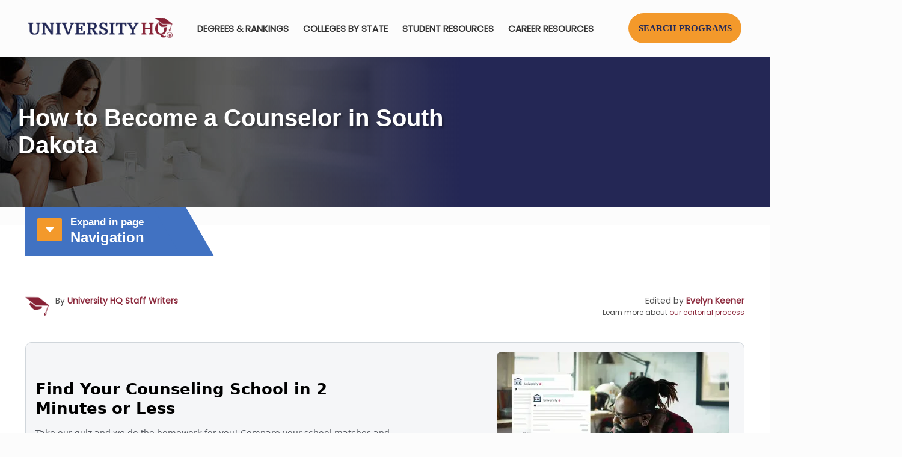

--- FILE ---
content_type: text/html; charset=UTF-8
request_url: https://universityhq.org/best-colleges/south-dakota/online-counseling-degrees/
body_size: 95378
content:
<!DOCTYPE html>
<html dir="ltr" lang="en-US" class="no-js " itemscope itemtype="https://schema.org/WebPage" >
<script src="https://universityhq.org/wp-content/themes/universityhq-child/js/apexcharts.min.js" data-rocket-defer defer></script>
<head>
<!-- Google tag (gtag.js) -->
<script async src="https://www.googletagmanager.com/gtag/js?id=G-YL196QBV11"></script>
<script>
 	window.dataLayer = window.dataLayer || [];
 	function gtag(){dataLayer.push(arguments);}
 	gtag('js', new Date());
 	gtag('config', 'G-YL196QBV11');
</script>
<meta charset="UTF-8" />
<title>Best Counseling Online Degree Programs in South Dakota | UniversityHQ</title><link rel="preload" data-rocket-preload as="style" href="https://fonts.googleapis.com/css?family=Poppins%3A1&#038;display=swap" /><link rel="stylesheet" href="https://fonts.googleapis.com/css?family=Poppins%3A1&#038;display=swap" media="print" onload="this.media='all'" /><noscript><link rel="stylesheet" href="https://fonts.googleapis.com/css?family=Poppins%3A1&#038;display=swap" /></noscript>
	<style>img:is([sizes="auto" i], [sizes^="auto," i]) { contain-intrinsic-size: 3000px 1500px }</style>
	
		<!-- All in One SEO Pro 4.9.3 - aioseo.com -->
	<meta name="robots" content="max-image-preview:large" />
	<meta name="google-site-verification" content="M_RZat1lu4Dr1b4H0XPpvp6gWe_QGmQLclz9U2h3rsY" />
	<link rel="canonical" href="https://universityhq.org/best-colleges/south-dakota/online-counseling-degrees/" />
	
		<script type="application/ld+json" class="aioseo-schema">
			{"@context":"https:\/\/schema.org","@graph":[{"@type":"BreadcrumbList","@id":"https:\/\/universityhq.org\/best-colleges\/south-dakota\/online-counseling-degrees\/#breadcrumblist","itemListElement":[{"@type":"ListItem","@id":"https:\/\/universityhq.org#listItem","position":1,"name":"Home","item":"https:\/\/universityhq.org","nextItem":{"@type":"ListItem","@id":"https:\/\/universityhq.org\/best-colleges\/#listItem","name":"University HQ&#8217;s Best Colleges for 2025"}},{"@type":"ListItem","@id":"https:\/\/universityhq.org\/best-colleges\/#listItem","position":2,"name":"University HQ&#8217;s Best Colleges for 2025","item":"https:\/\/universityhq.org\/best-colleges\/","nextItem":{"@type":"ListItem","@id":"https:\/\/universityhq.org\/best-colleges\/south-dakota\/#listItem","name":"Best Colleges in South Dakota"},"previousItem":{"@type":"ListItem","@id":"https:\/\/universityhq.org#listItem","name":"Home"}},{"@type":"ListItem","@id":"https:\/\/universityhq.org\/best-colleges\/south-dakota\/#listItem","position":3,"name":"Best Colleges in South Dakota","item":"https:\/\/universityhq.org\/best-colleges\/south-dakota\/","nextItem":{"@type":"ListItem","@id":"https:\/\/universityhq.org\/best-colleges\/south-dakota\/online-counseling-degrees\/#listItem","name":"How to Become a Counselor in South Dakota"},"previousItem":{"@type":"ListItem","@id":"https:\/\/universityhq.org\/best-colleges\/#listItem","name":"University HQ&#8217;s Best Colleges for 2025"}},{"@type":"ListItem","@id":"https:\/\/universityhq.org\/best-colleges\/south-dakota\/online-counseling-degrees\/#listItem","position":4,"name":"How to Become a Counselor in South Dakota","previousItem":{"@type":"ListItem","@id":"https:\/\/universityhq.org\/best-colleges\/south-dakota\/#listItem","name":"Best Colleges in South Dakota"}}]},{"@type":"Organization","@id":"https:\/\/universityhq.org\/#organization","name":"University Headquarters","description":"The Higher Education Standard","url":"https:\/\/universityhq.org\/","email":"info@universityhq.org","numberOfEmployees":{"@type":"QuantitativeValue","minValue":10,"maxValue":15},"logo":{"@type":"ImageObject","url":"https:\/\/universityhq.org\/wp-content\/uploads\/2020\/04\/UniversityHQlogo2x.png","@id":"https:\/\/universityhq.org\/best-colleges\/south-dakota\/online-counseling-degrees\/#organizationLogo","width":578,"height":84},"image":{"@id":"https:\/\/universityhq.org\/best-colleges\/south-dakota\/online-counseling-degrees\/#organizationLogo"},"sameAs":["https:\/\/www.facebook.com\/universityhq\/","https:\/\/twitter.com\/UniversityHQ","https:\/\/www.instagram.com\/universityheadquarters\/","https:\/\/www.pinterest.com\/universityhq\/","https:\/\/www.youtube.com\/@universityhq","https:\/\/www.linkedin.com\/in\/university-headquarters\/","https:\/\/universityheadquarters.tumblr.com\/"]},{"@type":"WebPage","@id":"https:\/\/universityhq.org\/best-colleges\/south-dakota\/online-counseling-degrees\/#webpage","url":"https:\/\/universityhq.org\/best-colleges\/south-dakota\/online-counseling-degrees\/","name":"Best Counseling Online Degree Programs in South Dakota | UniversityHQ","inLanguage":"en-US","isPartOf":{"@id":"https:\/\/universityhq.org\/#website"},"breadcrumb":{"@id":"https:\/\/universityhq.org\/best-colleges\/south-dakota\/online-counseling-degrees\/#breadcrumblist"},"datePublished":"2022-10-13T15:57:17+00:00","dateModified":"2024-12-20T11:53:08+00:00"},{"@type":"WebSite","@id":"https:\/\/universityhq.org\/#website","url":"https:\/\/universityhq.org\/","name":"University Headquarters","alternateName":"University HQ","description":"The Higher Education Standard","inLanguage":"en-US","publisher":{"@id":"https:\/\/universityhq.org\/#organization"}}]}
		</script>
		<!-- All in One SEO Pro -->

<meta name="format-detection" content="telephone=no">
<meta name="viewport" content="width=device-width, initial-scale=1, maximum-scale=1" />
<link rel="shortcut icon" href="https://universityhq.org/wp-content/uploads/2018/10/apple-touch-icon.ico" type="image/x-icon" />
<link rel="apple-touch-icon" href="https://universityhq.org/wp-content/uploads/2018/10/apple-touch-icon.png" />
<meta name="theme-color" content="#ffffff" media="(prefers-color-scheme: light)">
<meta name="theme-color" content="#ffffff" media="(prefers-color-scheme: dark)">
<link rel='dns-prefetch' href='//cdnjs.cloudflare.com' />
<link rel='dns-prefetch' href='//fonts.googleapis.com' />
<link href='https://fonts.gstatic.com' crossorigin rel='preconnect' />
<link rel="alternate" type="application/rss+xml" title="University HQ &raquo; Feed" href="https://universityhq.org/feed/" />
<link data-minify="1" rel='stylesheet' id='aioseo/css/src/vue/standalone/blocks/table-of-contents/global.scss-css' href='https://universityhq.org/wp-content/cache/min/1/wp-content/plugins/all-in-one-seo-pack-pro/dist/Pro/assets/css/table-of-contents/global.e90f6d47.css?ver=1762483728' type='text/css' media='all' />
<link data-minify="1" rel='stylesheet' id='aioseo/css/src/vue/standalone/blocks/pro/recipe/global.scss-css' href='https://universityhq.org/wp-content/cache/min/1/wp-content/plugins/all-in-one-seo-pack-pro/dist/Pro/assets/css/recipe/global.67a3275f.css?ver=1762483728' type='text/css' media='all' />
<link data-minify="1" rel='stylesheet' id='aioseo/css/src/vue/standalone/blocks/pro/product/global.scss-css' href='https://universityhq.org/wp-content/cache/min/1/wp-content/plugins/all-in-one-seo-pack-pro/dist/Pro/assets/css/product/global.61066cfb.css?ver=1762483728' type='text/css' media='all' />
<style id='classic-theme-styles-inline-css' type='text/css'>
/*! This file is auto-generated */
.wp-block-button__link{color:#fff;background-color:#32373c;border-radius:9999px;box-shadow:none;text-decoration:none;padding:calc(.667em + 2px) calc(1.333em + 2px);font-size:1.125em}.wp-block-file__button{background:#32373c;color:#fff;text-decoration:none}
</style>
<style id='global-styles-inline-css' type='text/css'>
:root{--wp--preset--aspect-ratio--square: 1;--wp--preset--aspect-ratio--4-3: 4/3;--wp--preset--aspect-ratio--3-4: 3/4;--wp--preset--aspect-ratio--3-2: 3/2;--wp--preset--aspect-ratio--2-3: 2/3;--wp--preset--aspect-ratio--16-9: 16/9;--wp--preset--aspect-ratio--9-16: 9/16;--wp--preset--color--black: #000000;--wp--preset--color--cyan-bluish-gray: #abb8c3;--wp--preset--color--white: #ffffff;--wp--preset--color--pale-pink: #f78da7;--wp--preset--color--vivid-red: #cf2e2e;--wp--preset--color--luminous-vivid-orange: #ff6900;--wp--preset--color--luminous-vivid-amber: #fcb900;--wp--preset--color--light-green-cyan: #7bdcb5;--wp--preset--color--vivid-green-cyan: #00d084;--wp--preset--color--pale-cyan-blue: #8ed1fc;--wp--preset--color--vivid-cyan-blue: #0693e3;--wp--preset--color--vivid-purple: #9b51e0;--wp--preset--gradient--vivid-cyan-blue-to-vivid-purple: linear-gradient(135deg,rgba(6,147,227,1) 0%,rgb(155,81,224) 100%);--wp--preset--gradient--light-green-cyan-to-vivid-green-cyan: linear-gradient(135deg,rgb(122,220,180) 0%,rgb(0,208,130) 100%);--wp--preset--gradient--luminous-vivid-amber-to-luminous-vivid-orange: linear-gradient(135deg,rgba(252,185,0,1) 0%,rgba(255,105,0,1) 100%);--wp--preset--gradient--luminous-vivid-orange-to-vivid-red: linear-gradient(135deg,rgba(255,105,0,1) 0%,rgb(207,46,46) 100%);--wp--preset--gradient--very-light-gray-to-cyan-bluish-gray: linear-gradient(135deg,rgb(238,238,238) 0%,rgb(169,184,195) 100%);--wp--preset--gradient--cool-to-warm-spectrum: linear-gradient(135deg,rgb(74,234,220) 0%,rgb(151,120,209) 20%,rgb(207,42,186) 40%,rgb(238,44,130) 60%,rgb(251,105,98) 80%,rgb(254,248,76) 100%);--wp--preset--gradient--blush-light-purple: linear-gradient(135deg,rgb(255,206,236) 0%,rgb(152,150,240) 100%);--wp--preset--gradient--blush-bordeaux: linear-gradient(135deg,rgb(254,205,165) 0%,rgb(254,45,45) 50%,rgb(107,0,62) 100%);--wp--preset--gradient--luminous-dusk: linear-gradient(135deg,rgb(255,203,112) 0%,rgb(199,81,192) 50%,rgb(65,88,208) 100%);--wp--preset--gradient--pale-ocean: linear-gradient(135deg,rgb(255,245,203) 0%,rgb(182,227,212) 50%,rgb(51,167,181) 100%);--wp--preset--gradient--electric-grass: linear-gradient(135deg,rgb(202,248,128) 0%,rgb(113,206,126) 100%);--wp--preset--gradient--midnight: linear-gradient(135deg,rgb(2,3,129) 0%,rgb(40,116,252) 100%);--wp--preset--font-size--small: 13px;--wp--preset--font-size--medium: 20px;--wp--preset--font-size--large: 36px;--wp--preset--font-size--x-large: 42px;--wp--preset--spacing--20: 0.44rem;--wp--preset--spacing--30: 0.67rem;--wp--preset--spacing--40: 1rem;--wp--preset--spacing--50: 1.5rem;--wp--preset--spacing--60: 2.25rem;--wp--preset--spacing--70: 3.38rem;--wp--preset--spacing--80: 5.06rem;--wp--preset--shadow--natural: 6px 6px 9px rgba(0, 0, 0, 0.2);--wp--preset--shadow--deep: 12px 12px 50px rgba(0, 0, 0, 0.4);--wp--preset--shadow--sharp: 6px 6px 0px rgba(0, 0, 0, 0.2);--wp--preset--shadow--outlined: 6px 6px 0px -3px rgba(255, 255, 255, 1), 6px 6px rgba(0, 0, 0, 1);--wp--preset--shadow--crisp: 6px 6px 0px rgba(0, 0, 0, 1);}:where(.is-layout-flex){gap: 0.5em;}:where(.is-layout-grid){gap: 0.5em;}body .is-layout-flex{display: flex;}.is-layout-flex{flex-wrap: wrap;align-items: center;}.is-layout-flex > :is(*, div){margin: 0;}body .is-layout-grid{display: grid;}.is-layout-grid > :is(*, div){margin: 0;}:where(.wp-block-columns.is-layout-flex){gap: 2em;}:where(.wp-block-columns.is-layout-grid){gap: 2em;}:where(.wp-block-post-template.is-layout-flex){gap: 1.25em;}:where(.wp-block-post-template.is-layout-grid){gap: 1.25em;}.has-black-color{color: var(--wp--preset--color--black) !important;}.has-cyan-bluish-gray-color{color: var(--wp--preset--color--cyan-bluish-gray) !important;}.has-white-color{color: var(--wp--preset--color--white) !important;}.has-pale-pink-color{color: var(--wp--preset--color--pale-pink) !important;}.has-vivid-red-color{color: var(--wp--preset--color--vivid-red) !important;}.has-luminous-vivid-orange-color{color: var(--wp--preset--color--luminous-vivid-orange) !important;}.has-luminous-vivid-amber-color{color: var(--wp--preset--color--luminous-vivid-amber) !important;}.has-light-green-cyan-color{color: var(--wp--preset--color--light-green-cyan) !important;}.has-vivid-green-cyan-color{color: var(--wp--preset--color--vivid-green-cyan) !important;}.has-pale-cyan-blue-color{color: var(--wp--preset--color--pale-cyan-blue) !important;}.has-vivid-cyan-blue-color{color: var(--wp--preset--color--vivid-cyan-blue) !important;}.has-vivid-purple-color{color: var(--wp--preset--color--vivid-purple) !important;}.has-black-background-color{background-color: var(--wp--preset--color--black) !important;}.has-cyan-bluish-gray-background-color{background-color: var(--wp--preset--color--cyan-bluish-gray) !important;}.has-white-background-color{background-color: var(--wp--preset--color--white) !important;}.has-pale-pink-background-color{background-color: var(--wp--preset--color--pale-pink) !important;}.has-vivid-red-background-color{background-color: var(--wp--preset--color--vivid-red) !important;}.has-luminous-vivid-orange-background-color{background-color: var(--wp--preset--color--luminous-vivid-orange) !important;}.has-luminous-vivid-amber-background-color{background-color: var(--wp--preset--color--luminous-vivid-amber) !important;}.has-light-green-cyan-background-color{background-color: var(--wp--preset--color--light-green-cyan) !important;}.has-vivid-green-cyan-background-color{background-color: var(--wp--preset--color--vivid-green-cyan) !important;}.has-pale-cyan-blue-background-color{background-color: var(--wp--preset--color--pale-cyan-blue) !important;}.has-vivid-cyan-blue-background-color{background-color: var(--wp--preset--color--vivid-cyan-blue) !important;}.has-vivid-purple-background-color{background-color: var(--wp--preset--color--vivid-purple) !important;}.has-black-border-color{border-color: var(--wp--preset--color--black) !important;}.has-cyan-bluish-gray-border-color{border-color: var(--wp--preset--color--cyan-bluish-gray) !important;}.has-white-border-color{border-color: var(--wp--preset--color--white) !important;}.has-pale-pink-border-color{border-color: var(--wp--preset--color--pale-pink) !important;}.has-vivid-red-border-color{border-color: var(--wp--preset--color--vivid-red) !important;}.has-luminous-vivid-orange-border-color{border-color: var(--wp--preset--color--luminous-vivid-orange) !important;}.has-luminous-vivid-amber-border-color{border-color: var(--wp--preset--color--luminous-vivid-amber) !important;}.has-light-green-cyan-border-color{border-color: var(--wp--preset--color--light-green-cyan) !important;}.has-vivid-green-cyan-border-color{border-color: var(--wp--preset--color--vivid-green-cyan) !important;}.has-pale-cyan-blue-border-color{border-color: var(--wp--preset--color--pale-cyan-blue) !important;}.has-vivid-cyan-blue-border-color{border-color: var(--wp--preset--color--vivid-cyan-blue) !important;}.has-vivid-purple-border-color{border-color: var(--wp--preset--color--vivid-purple) !important;}.has-vivid-cyan-blue-to-vivid-purple-gradient-background{background: var(--wp--preset--gradient--vivid-cyan-blue-to-vivid-purple) !important;}.has-light-green-cyan-to-vivid-green-cyan-gradient-background{background: var(--wp--preset--gradient--light-green-cyan-to-vivid-green-cyan) !important;}.has-luminous-vivid-amber-to-luminous-vivid-orange-gradient-background{background: var(--wp--preset--gradient--luminous-vivid-amber-to-luminous-vivid-orange) !important;}.has-luminous-vivid-orange-to-vivid-red-gradient-background{background: var(--wp--preset--gradient--luminous-vivid-orange-to-vivid-red) !important;}.has-very-light-gray-to-cyan-bluish-gray-gradient-background{background: var(--wp--preset--gradient--very-light-gray-to-cyan-bluish-gray) !important;}.has-cool-to-warm-spectrum-gradient-background{background: var(--wp--preset--gradient--cool-to-warm-spectrum) !important;}.has-blush-light-purple-gradient-background{background: var(--wp--preset--gradient--blush-light-purple) !important;}.has-blush-bordeaux-gradient-background{background: var(--wp--preset--gradient--blush-bordeaux) !important;}.has-luminous-dusk-gradient-background{background: var(--wp--preset--gradient--luminous-dusk) !important;}.has-pale-ocean-gradient-background{background: var(--wp--preset--gradient--pale-ocean) !important;}.has-electric-grass-gradient-background{background: var(--wp--preset--gradient--electric-grass) !important;}.has-midnight-gradient-background{background: var(--wp--preset--gradient--midnight) !important;}.has-small-font-size{font-size: var(--wp--preset--font-size--small) !important;}.has-medium-font-size{font-size: var(--wp--preset--font-size--medium) !important;}.has-large-font-size{font-size: var(--wp--preset--font-size--large) !important;}.has-x-large-font-size{font-size: var(--wp--preset--font-size--x-large) !important;}
:where(.wp-block-post-template.is-layout-flex){gap: 1.25em;}:where(.wp-block-post-template.is-layout-grid){gap: 1.25em;}
:where(.wp-block-columns.is-layout-flex){gap: 2em;}:where(.wp-block-columns.is-layout-grid){gap: 2em;}
:root :where(.wp-block-pullquote){font-size: 1.5em;line-height: 1.6;}
</style>
<link rel='stylesheet' id='parent-style-css' href='https://universityhq.org/wp-content/themes/betheme/style.css?ver=e00a0f16da93e81d442ed86ce8621724' type='text/css' media='all' />
<link data-minify="1"   rel='preload' as='style' data-wpacu-preload-it-async='1' onload="this.onload=null;this.rel='stylesheet'" id='wpacu-preload-jquery-auto-complete-css' href='https://universityhq.org/wp-content/cache/min/1/ajax/libs/jquery-autocomplete/1.0.7/jquery.auto-complete.css?ver=1760900928' type='text/css' media='all' />
<link data-minify="1" rel='stylesheet' id='mfn-be-css' href='https://universityhq.org/wp-content/cache/min/1/wp-content/themes/betheme/css/be.css?ver=1760900928' type='text/css' media='all' />
<link data-minify="1"   rel='preload' as='style' data-wpacu-preload-it-async='1' onload="this.onload=null;this.rel='stylesheet'" id='wpacu-preload-mfn-font-awesome-css' href='https://universityhq.org/wp-content/cache/min/1/wp-content/themes/betheme/fonts/fontawesome/fontawesome.css?ver=1760900928' type='text/css' media='all' />
<link data-minify="1" rel='stylesheet' id='mfn-responsive-css' href='https://universityhq.org/wp-content/cache/min/1/wp-content/themes/betheme/css/responsive.css?ver=1760900928' type='text/css' media='all' />
<script id='wpacu-google-fonts-async-load'  type='text/javascript'>
WebFontConfig={google:{families:['Poppins:1']}};(function(wpacuD){var wpacuWf=wpacuD.createElement('script'),wpacuS=wpacuD.scripts[0];wpacuWf.src=('https:'===document.location.protocol?'https':'http')+'://ajax.googleapis.com/ajax/libs/webfont/1.6.26/webfont.js';wpacuWf.async=!0;wpacuS.parentNode.insertBefore(wpacuWf,wpacuS)})(document);
</script><style id='mfn-dynamic-inline-css' type='text/css'>
@font-face{font-family:"Poppins Regular";src:url("https://universityhq.org/wp-content/uploads/2024/05/Poppins-Regular.ttf#37282") format("truetype");font-weight:normal;font-style:normal;font-display:swap}@font-face{font-family:"Verdana Regular";src:url("https://universityhq.org/wp-content/uploads/2024/05/verdana.ttf#37283") format("truetype");font-weight:normal;font-style:normal;font-display:swap}@font-face{font-family:"Verdana Bold";src:url("https://universityhq.org/wp-content/uploads/2024/05/verdanab.ttf#37284") format("truetype");font-weight:normal;font-style:normal;font-display:swap}
#Subheader{background-image:url(https://universityhq.org/wp-content/uploads/2022/10/counseling-degrees-south-dakota-banner-bg.jpg);background-repeat:no-repeat;background-position:left center;background-size:cover}
html{background-color:#FCFCFC}#Wrapper,#Content,.mfn-popup .mfn-popup-content,.mfn-off-canvas-sidebar .mfn-off-canvas-content-wrapper,.mfn-cart-holder,.mfn-header-login,#Top_bar .search_wrapper,#Top_bar .top_bar_right .mfn-live-search-box,.column_livesearch .mfn-live-search-wrapper,.column_livesearch .mfn-live-search-box{background-color:#FCFCFC}.layout-boxed.mfn-bebuilder-header.mfn-ui #Wrapper .mfn-only-sample-content{background-color:#FCFCFC}body:not(.template-slider) #Header{min-height:0px}body.header-below:not(.template-slider) #Header{padding-top:0px}#Footer .widgets_wrapper{padding:32px 0}.has-search-overlay.search-overlay-opened #search-overlay{background-color:rgba(0,0,0,0.6)}.elementor-page.elementor-default.is-elementor #Content .section_wrapper{max-width:100%}.elementor-page.elementor-default.is-elementor #Content .section_wrapper .the_content_wrapper{margin-left:0;margin-right:0;width:100%}body,button,span.date_label,.timeline_items li h3 span,input[type="submit"],input[type="reset"],input[type="button"],input[type="date"],input[type="text"],input[type="password"],input[type="tel"],input[type="email"],textarea,select,.offer_li .title h3,.mfn-menu-item-megamenu{font-family:"Poppins",-apple-system,BlinkMacSystemFont,"Segoe UI",Roboto,Oxygen-Sans,Ubuntu,Cantarell,"Helvetica Neue",sans-serif}#menu > ul > li > a,a.action_button,#overlay-menu ul li a{font-family:"Poppins",-apple-system,BlinkMacSystemFont,"Segoe UI",Roboto,Oxygen-Sans,Ubuntu,Cantarell,"Helvetica Neue",sans-serif}#Subheader .title{font-family:"Verdana",-apple-system,BlinkMacSystemFont,"Segoe UI",Roboto,Oxygen-Sans,Ubuntu,Cantarell,"Helvetica Neue",sans-serif}h1,h2,h3,h4,.text-logo #logo{font-family:"Verdana",-apple-system,BlinkMacSystemFont,"Segoe UI",Roboto,Oxygen-Sans,Ubuntu,Cantarell,"Helvetica Neue",sans-serif}h5,h6{font-family:"Verdana",-apple-system,BlinkMacSystemFont,"Segoe UI",Roboto,Oxygen-Sans,Ubuntu,Cantarell,"Helvetica Neue",sans-serif}blockquote{font-family:"Poppins",-apple-system,BlinkMacSystemFont,"Segoe UI",Roboto,Oxygen-Sans,Ubuntu,Cantarell,"Helvetica Neue",sans-serif}.chart_box .chart .num,.counter .desc_wrapper .number-wrapper,.how_it_works .image .number,.pricing-box .plan-header .price,.quick_fact .number-wrapper,.woocommerce .product div.entry-summary .price{font-family:"Poppins",-apple-system,BlinkMacSystemFont,"Segoe UI",Roboto,Oxygen-Sans,Ubuntu,Cantarell,"Helvetica Neue",sans-serif}body,.mfn-menu-item-megamenu{font-size:16px;line-height:28px;font-weight:400;letter-spacing:0px}.big{font-size:16px;line-height:30px;font-weight:400;letter-spacing:0px}#menu > ul > li > a,a.action_button,#overlay-menu ul li a{font-size:15px;font-weight:600;letter-spacing:0px}#overlay-menu ul li a{line-height:22.5px}#Subheader .title{font-size:40px;line-height:36px;font-weight:800;letter-spacing:0px}h1,.text-logo #logo{font-size:50px;line-height:50px;font-weight:300;letter-spacing:0px}h2{font-size:36px;line-height:42px;font-weight:300;letter-spacing:0px}h3,.woocommerce ul.products li.product h3,.woocommerce #customer_login h2{font-size:30px;line-height:35px;font-weight:400;letter-spacing:0px}h4,.woocommerce .woocommerce-order-details__title,.woocommerce .wc-bacs-bank-details-heading,.woocommerce .woocommerce-customer-details h2{font-size:24px;line-height:28px;font-weight:400;letter-spacing:0px}h5{font-size:20px;line-height:30px;font-weight:300;letter-spacing:0px}h6{font-size:15px;line-height:26px;font-weight:300;letter-spacing:0px}#Intro .intro-title{font-size:70px;line-height:70px;font-weight:400;letter-spacing:0px}@media only screen and (min-width:768px) and (max-width:959px){body,.mfn-menu-item-megamenu{font-size:14px;line-height:24px;font-weight:400;letter-spacing:0px}.big{font-size:14px;line-height:26px;font-weight:400;letter-spacing:0px}#menu > ul > li > a,a.action_button,#overlay-menu ul li a{font-size:13px;font-weight:600;letter-spacing:0px}#overlay-menu ul li a{line-height:19.5px}#Subheader .title{font-size:34px;line-height:31px;font-weight:800;letter-spacing:0px}h1,.text-logo #logo{font-size:43px;line-height:43px;font-weight:300;letter-spacing:0px}h2{font-size:31px;line-height:36px;font-weight:300;letter-spacing:0px}h3,.woocommerce ul.products li.product h3,.woocommerce #customer_login h2{font-size:26px;line-height:30px;font-weight:400;letter-spacing:0px}h4,.woocommerce .woocommerce-order-details__title,.woocommerce .wc-bacs-bank-details-heading,.woocommerce .woocommerce-customer-details h2{font-size:20px;line-height:24px;font-weight:400;letter-spacing:0px}h5{font-size:17px;line-height:26px;font-weight:300;letter-spacing:0px}h6{font-size:13px;line-height:22px;font-weight:300;letter-spacing:0px}#Intro .intro-title{font-size:60px;line-height:60px;font-weight:400;letter-spacing:0px}blockquote{font-size:15px}.chart_box .chart .num{font-size:45px;line-height:45px}.counter .desc_wrapper .number-wrapper{font-size:45px;line-height:45px}.counter .desc_wrapper .title{font-size:14px;line-height:18px}.faq .question .title{font-size:14px}.fancy_heading .title{font-size:38px;line-height:38px}.offer .offer_li .desc_wrapper .title h3{font-size:32px;line-height:32px}.offer_thumb_ul li.offer_thumb_li .desc_wrapper .title h3{font-size:32px;line-height:32px}.pricing-box .plan-header h2{font-size:27px;line-height:27px}.pricing-box .plan-header .price > span{font-size:40px;line-height:40px}.pricing-box .plan-header .price sup.currency{font-size:18px;line-height:18px}.pricing-box .plan-header .price sup.period{font-size:14px;line-height:14px}.quick_fact .number-wrapper{font-size:80px;line-height:80px}.trailer_box .desc h2{font-size:27px;line-height:27px}.widget > h3{font-size:17px;line-height:20px}}@media only screen and (min-width:480px) and (max-width:767px){body,.mfn-menu-item-megamenu{font-size:13px;line-height:21px;font-weight:400;letter-spacing:0px}.big{font-size:13px;line-height:23px;font-weight:400;letter-spacing:0px}#menu > ul > li > a,a.action_button,#overlay-menu ul li a{font-size:13px;font-weight:600;letter-spacing:0px}#overlay-menu ul li a{line-height:19.5px}#Subheader .title{font-size:30px;line-height:27px;font-weight:800;letter-spacing:0px}h1,.text-logo #logo{font-size:38px;line-height:38px;font-weight:300;letter-spacing:0px}h2{font-size:27px;line-height:32px;font-weight:300;letter-spacing:0px}h3,.woocommerce ul.products li.product h3,.woocommerce #customer_login h2{font-size:23px;line-height:26px;font-weight:400;letter-spacing:0px}h4,.woocommerce .woocommerce-order-details__title,.woocommerce .wc-bacs-bank-details-heading,.woocommerce .woocommerce-customer-details h2{font-size:18px;line-height:21px;font-weight:400;letter-spacing:0px}h5{font-size:15px;line-height:23px;font-weight:300;letter-spacing:0px}h6{font-size:13px;line-height:20px;font-weight:300;letter-spacing:0px}#Intro .intro-title{font-size:53px;line-height:53px;font-weight:400;letter-spacing:0px}blockquote{font-size:14px}.chart_box .chart .num{font-size:40px;line-height:40px}.counter .desc_wrapper .number-wrapper{font-size:40px;line-height:40px}.counter .desc_wrapper .title{font-size:13px;line-height:16px}.faq .question .title{font-size:13px}.fancy_heading .title{font-size:34px;line-height:34px}.offer .offer_li .desc_wrapper .title h3{font-size:28px;line-height:28px}.offer_thumb_ul li.offer_thumb_li .desc_wrapper .title h3{font-size:28px;line-height:28px}.pricing-box .plan-header h2{font-size:24px;line-height:24px}.pricing-box .plan-header .price > span{font-size:34px;line-height:34px}.pricing-box .plan-header .price sup.currency{font-size:16px;line-height:16px}.pricing-box .plan-header .price sup.period{font-size:13px;line-height:13px}.quick_fact .number-wrapper{font-size:70px;line-height:70px}.trailer_box .desc h2{font-size:24px;line-height:24px}.widget > h3{font-size:16px;line-height:19px}}@media only screen and (max-width:479px){body,.mfn-menu-item-megamenu{font-size:13px;line-height:19px;font-weight:400;letter-spacing:0px}.big{font-size:13px;line-height:19px;font-weight:400;letter-spacing:0px}#menu > ul > li > a,a.action_button,#overlay-menu ul li a{font-size:13px;font-weight:600;letter-spacing:0px}#overlay-menu ul li a{line-height:19.5px}#Subheader .title{font-size:24px;line-height:22px;font-weight:800;letter-spacing:0px}h1,.text-logo #logo{font-size:30px;line-height:30px;font-weight:300;letter-spacing:0px}h2{font-size:22px;line-height:25px;font-weight:300;letter-spacing:0px}h3,.woocommerce ul.products li.product h3,.woocommerce #customer_login h2{font-size:18px;line-height:21px;font-weight:400;letter-spacing:0px}h4,.woocommerce .woocommerce-order-details__title,.woocommerce .wc-bacs-bank-details-heading,.woocommerce .woocommerce-customer-details h2{font-size:14px;line-height:19px;font-weight:400;letter-spacing:0px}h5{font-size:13px;line-height:19px;font-weight:300;letter-spacing:0px}h6{font-size:13px;line-height:19px;font-weight:300;letter-spacing:0px}#Intro .intro-title{font-size:42px;line-height:42px;font-weight:400;letter-spacing:0px}blockquote{font-size:13px}.chart_box .chart .num{font-size:35px;line-height:35px}.counter .desc_wrapper .number-wrapper{font-size:35px;line-height:35px}.counter .desc_wrapper .title{font-size:13px;line-height:26px}.faq .question .title{font-size:13px}.fancy_heading .title{font-size:30px;line-height:30px}.offer .offer_li .desc_wrapper .title h3{font-size:26px;line-height:26px}.offer_thumb_ul li.offer_thumb_li .desc_wrapper .title h3{font-size:26px;line-height:26px}.pricing-box .plan-header h2{font-size:21px;line-height:21px}.pricing-box .plan-header .price > span{font-size:32px;line-height:32px}.pricing-box .plan-header .price sup.currency{font-size:14px;line-height:14px}.pricing-box .plan-header .price sup.period{font-size:13px;line-height:13px}.quick_fact .number-wrapper{font-size:60px;line-height:60px}.trailer_box .desc h2{font-size:21px;line-height:21px}.widget > h3{font-size:15px;line-height:18px}}.with_aside .sidebar.columns{width:25%}.with_aside .sections_group{width:75%}.aside_both .sidebar.columns{width:20%}.aside_both .sidebar.sidebar-1{margin-left:-80%}.aside_both .sections_group{width:60%;margin-left:20%}@media only screen and (min-width:1240px){#Wrapper,.with_aside .content_wrapper{max-width:1240px}body.layout-boxed.mfn-header-scrolled .mfn-header-tmpl.mfn-sticky-layout-width{max-width:1240px;left:0;right:0;margin-left:auto;margin-right:auto}body.layout-boxed:not(.mfn-header-scrolled) .mfn-header-tmpl.mfn-header-layout-width,body.layout-boxed .mfn-header-tmpl.mfn-header-layout-width:not(.mfn-hasSticky){max-width:1240px;left:0;right:0;margin-left:auto;margin-right:auto}body.layout-boxed.mfn-bebuilder-header.mfn-ui .mfn-only-sample-content{max-width:1240px;margin-left:auto;margin-right:auto}.section_wrapper,.container{max-width:1220px}.layout-boxed.header-boxed #Top_bar.is-sticky{max-width:1240px}}@media only screen and (max-width:767px){.content_wrapper .section_wrapper,.container,.four.columns .widget-area{max-width:550px !important}}  .button-default .button,.button-flat .button,.button-round .button{background-color:#303030;color:#ffffff}.button-stroke .button{border-color:#303030;color:#ffffff}.button-stroke .button:hover{background-color:#303030;color:#fff}.button-default .button_theme,.button-default button,.button-default input[type="button"],.button-default input[type="reset"],.button-default input[type="submit"],.button-flat .button_theme,.button-flat button,.button-flat input[type="button"],.button-flat input[type="reset"],.button-flat input[type="submit"],.button-round .button_theme,.button-round button,.button-round input[type="button"],.button-round input[type="reset"],.button-round input[type="submit"],.woocommerce #respond input#submit,.woocommerce a.button:not(.default),.woocommerce button.button,.woocommerce input.button,.woocommerce #respond input#submit:hover,.woocommerce a.button:hover,.woocommerce button.button:hover,.woocommerce input.button:hover{color:#ffffff}.button-default #respond input#submit.alt.disabled,.button-default #respond input#submit.alt.disabled:hover,.button-default #respond input#submit.alt:disabled,.button-default #respond input#submit.alt:disabled:hover,.button-default #respond input#submit.alt:disabled[disabled],.button-default #respond input#submit.alt:disabled[disabled]:hover,.button-default a.button.alt.disabled,.button-default a.button.alt.disabled:hover,.button-default a.button.alt:disabled,.button-default a.button.alt:disabled:hover,.button-default a.button.alt:disabled[disabled],.button-default a.button.alt:disabled[disabled]:hover,.button-default button.button.alt.disabled,.button-default button.button.alt.disabled:hover,.button-default button.button.alt:disabled,.button-default button.button.alt:disabled:hover,.button-default button.button.alt:disabled[disabled],.button-default button.button.alt:disabled[disabled]:hover,.button-default input.button.alt.disabled,.button-default input.button.alt.disabled:hover,.button-default input.button.alt:disabled,.button-default input.button.alt:disabled:hover,.button-default input.button.alt:disabled[disabled],.button-default input.button.alt:disabled[disabled]:hover,.button-default #respond input#submit.alt,.button-default a.button.alt,.button-default button.button.alt,.button-default input.button.alt,.button-default #respond input#submit.alt:hover,.button-default a.button.alt:hover,.button-default button.button.alt:hover,.button-default input.button.alt:hover,.button-flat #respond input#submit.alt.disabled,.button-flat #respond input#submit.alt.disabled:hover,.button-flat #respond input#submit.alt:disabled,.button-flat #respond input#submit.alt:disabled:hover,.button-flat #respond input#submit.alt:disabled[disabled],.button-flat #respond input#submit.alt:disabled[disabled]:hover,.button-flat a.button.alt.disabled,.button-flat a.button.alt.disabled:hover,.button-flat a.button.alt:disabled,.button-flat a.button.alt:disabled:hover,.button-flat a.button.alt:disabled[disabled],.button-flat a.button.alt:disabled[disabled]:hover,.button-flat button.button.alt.disabled,.button-flat button.button.alt.disabled:hover,.button-flat button.button.alt:disabled,.button-flat button.button.alt:disabled:hover,.button-flat button.button.alt:disabled[disabled],.button-flat button.button.alt:disabled[disabled]:hover,.button-flat input.button.alt.disabled,.button-flat input.button.alt.disabled:hover,.button-flat input.button.alt:disabled,.button-flat input.button.alt:disabled:hover,.button-flat input.button.alt:disabled[disabled],.button-flat input.button.alt:disabled[disabled]:hover,.button-flat #respond input#submit.alt,.button-flat a.button.alt,.button-flat button.button.alt,.button-flat input.button.alt,.button-flat #respond input#submit.alt:hover,.button-flat a.button.alt:hover,.button-flat button.button.alt:hover,.button-flat input.button.alt:hover,.button-round #respond input#submit.alt.disabled,.button-round #respond input#submit.alt.disabled:hover,.button-round #respond input#submit.alt:disabled,.button-round #respond input#submit.alt:disabled:hover,.button-round #respond input#submit.alt:disabled[disabled],.button-round #respond input#submit.alt:disabled[disabled]:hover,.button-round a.button.alt.disabled,.button-round a.button.alt.disabled:hover,.button-round a.button.alt:disabled,.button-round a.button.alt:disabled:hover,.button-round a.button.alt:disabled[disabled],.button-round a.button.alt:disabled[disabled]:hover,.button-round button.button.alt.disabled,.button-round button.button.alt.disabled:hover,.button-round button.button.alt:disabled,.button-round button.button.alt:disabled:hover,.button-round button.button.alt:disabled[disabled],.button-round button.button.alt:disabled[disabled]:hover,.button-round input.button.alt.disabled,.button-round input.button.alt.disabled:hover,.button-round input.button.alt:disabled,.button-round input.button.alt:disabled:hover,.button-round input.button.alt:disabled[disabled],.button-round input.button.alt:disabled[disabled]:hover,.button-round #respond input#submit.alt,.button-round a.button.alt,.button-round button.button.alt,.button-round input.button.alt,.button-round #respond input#submit.alt:hover,.button-round a.button.alt:hover,.button-round button.button.alt:hover,.button-round input.button.alt:hover{background-color:#252958;color:#ffffff}.button-stroke.woocommerce a.button:not(.default),.button-stroke .woocommerce a.button:not(.default),.button-stroke #respond input#submit.alt.disabled,.button-stroke #respond input#submit.alt.disabled:hover,.button-stroke #respond input#submit.alt:disabled,.button-stroke #respond input#submit.alt:disabled:hover,.button-stroke #respond input#submit.alt:disabled[disabled],.button-stroke #respond input#submit.alt:disabled[disabled]:hover,.button-stroke a.button.alt.disabled,.button-stroke a.button.alt.disabled:hover,.button-stroke a.button.alt:disabled,.button-stroke a.button.alt:disabled:hover,.button-stroke a.button.alt:disabled[disabled],.button-stroke a.button.alt:disabled[disabled]:hover,.button-stroke button.button.alt.disabled,.button-stroke button.button.alt.disabled:hover,.button-stroke button.button.alt:disabled,.button-stroke button.button.alt:disabled:hover,.button-stroke button.button.alt:disabled[disabled],.button-stroke button.button.alt:disabled[disabled]:hover,.button-stroke input.button.alt.disabled,.button-stroke input.button.alt.disabled:hover,.button-stroke input.button.alt:disabled,.button-stroke input.button.alt:disabled:hover,.button-stroke input.button.alt:disabled[disabled],.button-stroke input.button.alt:disabled[disabled]:hover,.button-stroke #respond input#submit.alt,.button-stroke a.button.alt,.button-stroke button.button.alt,.button-stroke input.button.alt{border-color:#252958;background:none;color:#252958}.button-stroke.woocommerce a.button:not(.default):hover,.button-stroke .woocommerce a.button:not(.default):hover,.button-stroke #respond input#submit.alt:hover,.button-stroke a.button.alt:hover,.button-stroke button.button.alt:hover,.button-stroke input.button.alt:hover,.button-stroke a.action_button:hover{background-color:#252958;color:#ffffff}.action_button,.action_button:hover{background-color:#f7f7f7;color:#f3992b}.button-stroke a.action_button{border-color:#f7f7f7}.footer_button{color:#ffffff!important;background:#ebab1d}.button-stroke .footer_button{border-color:#ebab1d}.button-stroke .footer_button:hover{background-color:#ebab1d !important}.button-custom.woocommerce .button,.button-custom .button,.button-custom .action_button,.button-custom .footer_button,.button-custom button,.button-custom button.button,.button-custom input[type="button"],.button-custom input[type="reset"],.button-custom input[type="submit"],.button-custom .woocommerce #respond input#submit,.button-custom .woocommerce a.button,.button-custom .woocommerce button.button,.button-custom .woocommerce input.button,.button-custom:where(body:not(.woocommerce-block-theme-has-button-styles)) .woocommerce button.button:disabled[disabled]{font-family:Roboto;font-size:14px;line-height:14px;font-weight:400;letter-spacing:0px;padding:12px 20px 12px 20px;border-width:0px;border-radius:0px}body.button-custom .button{color:#626262;background-color:#dbdddf;border-color:transparent}body.button-custom .button:hover{color:#626262;background-color:#d3d3d3;border-color:transparent}body .button-custom .button_theme,body.button-custom .button_theme,.button-custom button,.button-custom input[type="button"],.button-custom input[type="reset"],.button-custom input[type="submit"],.button-custom .woocommerce #respond input#submit,body.button-custom.woocommerce a.button:not(.default),.button-custom .woocommerce button.button,.button-custom .woocommerce input.button,.button-custom .woocommerce a.button_theme:not(.default){color:#ffffff;background-color:#0095eb;border-color:transparent;box-shadow:unset}body .button-custom .button_theme:hover,body.button-custom .button_theme:hover,.button-custom button:hover,.button-custom input[type="button"]:hover,.button-custom input[type="reset"]:hover,.button-custom input[type="submit"]:hover,.button-custom .woocommerce #respond input#submit:hover,body.button-custom.woocommerce a.button:not(.default):hover,.button-custom .woocommerce button.button:hover,.button-custom .woocommerce input.button:hover,.button-custom .woocommerce a.button_theme:not(.default):hover{color:#ffffff;background-color:#007cc3;border-color:transparent}body.button-custom .action_button{color:#626262;background-color:#dbdddf;border-color:transparent;box-shadow:unset}body.button-custom .action_button:hover{color:#626262;background-color:#d3d3d3;border-color:transparent}.button-custom #respond input#submit.alt.disabled,.button-custom #respond input#submit.alt.disabled:hover,.button-custom #respond input#submit.alt:disabled,.button-custom #respond input#submit.alt:disabled:hover,.button-custom #respond input#submit.alt:disabled[disabled],.button-custom #respond input#submit.alt:disabled[disabled]:hover,.button-custom a.button.alt.disabled,.button-custom a.button.alt.disabled:hover,.button-custom a.button.alt:disabled,.button-custom a.button.alt:disabled:hover,.button-custom a.button.alt:disabled[disabled],.button-custom a.button.alt:disabled[disabled]:hover,.button-custom button.button.alt.disabled,.button-custom button.button.alt.disabled:hover,.button-custom button.button.alt:disabled,.button-custom button.button.alt:disabled:hover,.button-custom button.button.alt:disabled[disabled],.button-custom button.button.alt:disabled[disabled]:hover,.button-custom input.button.alt.disabled,.button-custom input.button.alt.disabled:hover,.button-custom input.button.alt:disabled,.button-custom input.button.alt:disabled:hover,.button-custom input.button.alt:disabled[disabled],.button-custom input.button.alt:disabled[disabled]:hover,.button-custom #respond input#submit.alt,.button-custom a.button.alt,.button-custom button.button.alt,.button-custom input.button.alt{line-height:14px;padding:12px 20px 12px 20px;color:#ffffff;background-color:#0095eb;font-family:Roboto;font-size:14px;font-weight:400;letter-spacing:0px;border-width:0px;border-radius:0px}.button-custom #respond input#submit.alt:hover,.button-custom a.button.alt:hover,.button-custom button.button.alt:hover,.button-custom input.button.alt:hover,.button-custom a.action_button:hover{color:#ffffff;background-color:#007cc3}#Top_bar #logo,.header-fixed #Top_bar #logo,.header-plain #Top_bar #logo,.header-transparent #Top_bar #logo{height:43px;line-height:43px;padding:0px 0}.logo-overflow #Top_bar:not(.is-sticky) .logo{height:43px}#Top_bar .menu > li > a{padding:-8.5px 0}.menu-highlight:not(.header-creative) #Top_bar .menu > li > a{margin:-3.5px 0}.header-plain:not(.menu-highlight) #Top_bar .menu > li > a span:not(.description){line-height:43px}.header-fixed #Top_bar .menu > li > a{padding:6.5px 0}.logo-overflow #Top_bar.is-sticky #logo{padding:0!important}#Top_bar #logo img.svg{width:100px}.image_frame,.wp-caption{border-width:0px}.alert{border-radius:0px}#Top_bar .top_bar_right .top-bar-right-input input{width:200px}.mfn-live-search-box .mfn-live-search-list{max-height:300px}#Side_slide{right:-250px;width:250px}#Side_slide.left{left:-250px}.blog-teaser li .desc-wrapper .desc{background-position-y:-1px}.mfn-free-delivery-info{--mfn-free-delivery-bar:#252958;--mfn-free-delivery-bg:rgba(0,0,0,0.1);--mfn-free-delivery-achieved:#252958}@media only screen and ( max-width:767px ){}@media only screen and (min-width:1240px){body:not(.header-simple) #Top_bar #menu{display:block!important}.tr-menu #Top_bar #menu{background:none!important}#Top_bar .menu > li > ul.mfn-megamenu > li{float:left}#Top_bar .menu > li > ul.mfn-megamenu > li.mfn-megamenu-cols-1{width:100%}#Top_bar .menu > li > ul.mfn-megamenu > li.mfn-megamenu-cols-2{width:50%}#Top_bar .menu > li > ul.mfn-megamenu > li.mfn-megamenu-cols-3{width:33.33%}#Top_bar .menu > li > ul.mfn-megamenu > li.mfn-megamenu-cols-4{width:25%}#Top_bar .menu > li > ul.mfn-megamenu > li.mfn-megamenu-cols-5{width:20%}#Top_bar .menu > li > ul.mfn-megamenu > li.mfn-megamenu-cols-6{width:16.66%}#Top_bar .menu > li > ul.mfn-megamenu > li > ul{display:block!important;position:inherit;left:auto;top:auto;border-width:0 1px 0 0}#Top_bar .menu > li > ul.mfn-megamenu > li:last-child > ul{border:0}#Top_bar .menu > li > ul.mfn-megamenu > li > ul li{width:auto}#Top_bar .menu > li > ul.mfn-megamenu a.mfn-megamenu-title{text-transform:uppercase;font-weight:400;background:none}#Top_bar .menu > li > ul.mfn-megamenu a .menu-arrow{display:none}.menuo-right #Top_bar .menu > li > ul.mfn-megamenu{left:0;width:98%!important;margin:0 1%;padding:20px 0}.menuo-right #Top_bar .menu > li > ul.mfn-megamenu-bg{box-sizing:border-box}#Top_bar .menu > li > ul.mfn-megamenu-bg{padding:20px 166px 20px 20px;background-repeat:no-repeat;background-position:right bottom}.rtl #Top_bar .menu > li > ul.mfn-megamenu-bg{padding-left:166px;padding-right:20px;background-position:left bottom}#Top_bar .menu > li > ul.mfn-megamenu-bg > li{background:none}#Top_bar .menu > li > ul.mfn-megamenu-bg > li a{border:none}#Top_bar .menu > li > ul.mfn-megamenu-bg > li > ul{background:none!important;-webkit-box-shadow:0 0 0 0;-moz-box-shadow:0 0 0 0;box-shadow:0 0 0 0}.mm-vertical #Top_bar .container{position:relative}.mm-vertical #Top_bar .top_bar_left{position:static}.mm-vertical #Top_bar .menu > li ul{box-shadow:0 0 0 0 transparent!important;background-image:none}.mm-vertical #Top_bar .menu > li > ul.mfn-megamenu{padding:20px 0}.mm-vertical.header-plain #Top_bar .menu > li > ul.mfn-megamenu{width:100%!important;margin:0}.mm-vertical #Top_bar .menu > li > ul.mfn-megamenu > li{display:table-cell;float:none!important;width:10%;padding:0 15px;border-right:1px solid rgba(0,0,0,0.05)}.mm-vertical #Top_bar .menu > li > ul.mfn-megamenu > li:last-child{border-right-width:0}.mm-vertical #Top_bar .menu > li > ul.mfn-megamenu > li.hide-border{border-right-width:0}.mm-vertical #Top_bar .menu > li > ul.mfn-megamenu > li a{border-bottom-width:0;padding:9px 15px;line-height:120%}.mm-vertical #Top_bar .menu > li > ul.mfn-megamenu a.mfn-megamenu-title{font-weight:700}.rtl .mm-vertical #Top_bar .menu > li > ul.mfn-megamenu > li:first-child{border-right-width:0}.rtl .mm-vertical #Top_bar .menu > li > ul.mfn-megamenu > li:last-child{border-right-width:1px}body.header-shop #Top_bar #menu{display:flex!important}.header-shop #Top_bar.is-sticky .top_bar_row_second{display:none}.header-plain:not(.menuo-right) #Header .top_bar_left{width:auto!important}.header-stack.header-center #Top_bar #menu{display:inline-block!important}.header-simple #Top_bar #menu{display:none;height:auto;width:300px;bottom:auto;top:100%;right:1px;position:absolute;margin:0}.header-simple #Header a.responsive-menu-toggle{display:block;right:10px}.header-simple #Top_bar #menu > ul{width:100%;float:left}.header-simple #Top_bar #menu ul li{width:100%;padding-bottom:0;border-right:0;position:relative}.header-simple #Top_bar #menu ul li a{padding:0 20px;margin:0;display:block;height:auto;line-height:normal;border:none}.header-simple #Top_bar #menu ul li a:not(.menu-toggle):after{display:none}.header-simple #Top_bar #menu ul li a span{border:none;line-height:44px;display:inline;padding:0}.header-simple #Top_bar #menu ul li.submenu .menu-toggle{display:block;position:absolute;right:0;top:0;width:44px;height:44px;line-height:44px;font-size:30px;font-weight:300;text-align:center;cursor:pointer;color:#444;opacity:0.33;transform:unset}.header-simple #Top_bar #menu ul li.submenu .menu-toggle:after{content:"+";position:static}.header-simple #Top_bar #menu ul li.hover > .menu-toggle:after{content:"-"}.header-simple #Top_bar #menu ul li.hover a{border-bottom:0}.header-simple #Top_bar #menu ul.mfn-megamenu li .menu-toggle{display:none}.header-simple #Top_bar #menu ul li ul{position:relative!important;left:0!important;top:0;padding:0;margin:0!important;width:auto!important;background-image:none}.header-simple #Top_bar #menu ul li ul li{width:100%!important;display:block;padding:0}.header-simple #Top_bar #menu ul li ul li a{padding:0 20px 0 30px}.header-simple #Top_bar #menu ul li ul li a .menu-arrow{display:none}.header-simple #Top_bar #menu ul li ul li a span{padding:0}.header-simple #Top_bar #menu ul li ul li a span:after{display:none!important}.header-simple #Top_bar .menu > li > ul.mfn-megamenu a.mfn-megamenu-title{text-transform:uppercase;font-weight:400}.header-simple #Top_bar .menu > li > ul.mfn-megamenu > li > ul{display:block!important;position:inherit;left:auto;top:auto}.header-simple #Top_bar #menu ul li ul li ul{border-left:0!important;padding:0;top:0}.header-simple #Top_bar #menu ul li ul li ul li a{padding:0 20px 0 40px}.rtl.header-simple #Top_bar #menu{left:1px;right:auto}.rtl.header-simple #Top_bar a.responsive-menu-toggle{left:10px;right:auto}.rtl.header-simple #Top_bar #menu ul li.submenu .menu-toggle{left:0;right:auto}.rtl.header-simple #Top_bar #menu ul li ul{left:auto!important;right:0!important}.rtl.header-simple #Top_bar #menu ul li ul li a{padding:0 30px 0 20px}.rtl.header-simple #Top_bar #menu ul li ul li ul li a{padding:0 40px 0 20px}.menu-highlight #Top_bar .menu > li{margin:0 2px}.menu-highlight:not(.header-creative) #Top_bar .menu > li > a{padding:0;-webkit-border-radius:5px;border-radius:5px}.menu-highlight #Top_bar .menu > li > a:after{display:none}.menu-highlight #Top_bar .menu > li > a span:not(.description){line-height:50px}.menu-highlight #Top_bar .menu > li > a span.description{display:none}.menu-highlight.header-stack #Top_bar .menu > li > a{margin:10px 0!important}.menu-highlight.header-stack #Top_bar .menu > li > a span:not(.description){line-height:40px}.menu-highlight.header-simple #Top_bar #menu ul li,.menu-highlight.header-creative #Top_bar #menu ul li{margin:0}.menu-highlight.header-simple #Top_bar #menu ul li > a,.menu-highlight.header-creative #Top_bar #menu ul li > a{-webkit-border-radius:0;border-radius:0}.menu-highlight:not(.header-fixed):not(.header-simple) #Top_bar.is-sticky .menu > li > a{margin:10px 0!important;padding:5px 0!important}.menu-highlight:not(.header-fixed):not(.header-simple) #Top_bar.is-sticky .menu > li > a span{line-height:30px!important}.header-modern.menu-highlight.menuo-right .menu_wrapper{margin-right:20px}.menu-line-below #Top_bar .menu > li > a:not(.menu-toggle):after{top:auto;bottom:-4px}.menu-line-below #Top_bar.is-sticky .menu > li > a:not(.menu-toggle):after{top:auto;bottom:-4px}.menu-line-below-80 #Top_bar:not(.is-sticky) .menu > li > a:not(.menu-toggle):after{height:4px;left:10%;top:50%;margin-top:20px;width:80%}.menu-line-below-80-1 #Top_bar:not(.is-sticky) .menu > li > a:not(.menu-toggle):after{height:1px;left:10%;top:50%;margin-top:20px;width:80%}.menu-link-color #Top_bar .menu > li > a:not(.menu-toggle):after{display:none!important}.menu-arrow-top #Top_bar .menu > li > a:after{background:none repeat scroll 0 0 rgba(0,0,0,0)!important;border-color:#ccc transparent transparent;border-style:solid;border-width:7px 7px 0;display:block;height:0;left:50%;margin-left:-7px;top:0!important;width:0}.menu-arrow-top #Top_bar.is-sticky .menu > li > a:after{top:0!important}.menu-arrow-bottom #Top_bar .menu > li > a:after{background:none!important;border-color:transparent transparent #ccc;border-style:solid;border-width:0 7px 7px;display:block;height:0;left:50%;margin-left:-7px;top:auto;bottom:0;width:0}.menu-arrow-bottom #Top_bar.is-sticky .menu > li > a:after{top:auto;bottom:0}.menuo-no-borders #Top_bar .menu > li > a span{border-width:0!important}.menuo-no-borders #Header_creative #Top_bar .menu > li > a span{border-bottom-width:0}.menuo-no-borders.header-plain #Top_bar a#header_cart,.menuo-no-borders.header-plain #Top_bar a#search_button,.menuo-no-borders.header-plain #Top_bar .wpml-languages,.menuo-no-borders.header-plain #Top_bar a.action_button{border-width:0}.menuo-right #Top_bar .menu_wrapper{float:right}.menuo-right.header-stack:not(.header-center) #Top_bar .menu_wrapper{margin-right:150px}body.header-creative{padding-left:50px}body.header-creative.header-open{padding-left:250px}body.error404,body.under-construction,body.template-blank,body.under-construction.header-rtl.header-creative.header-open{padding-left:0!important;padding-right:0!important}.header-creative.footer-fixed #Footer,.header-creative.footer-sliding #Footer,.header-creative.footer-stick #Footer.is-sticky{box-sizing:border-box;padding-left:50px}.header-open.footer-fixed #Footer,.header-open.footer-sliding #Footer,.header-creative.footer-stick #Footer.is-sticky{padding-left:250px}.header-rtl.header-creative.footer-fixed #Footer,.header-rtl.header-creative.footer-sliding #Footer,.header-rtl.header-creative.footer-stick #Footer.is-sticky{padding-left:0;padding-right:50px}.header-rtl.header-open.footer-fixed #Footer,.header-rtl.header-open.footer-sliding #Footer,.header-rtl.header-creative.footer-stick #Footer.is-sticky{padding-right:250px}#Header_creative{background-color:#fff;position:fixed;width:250px;height:100%;left:-200px;top:0;z-index:9002;-webkit-box-shadow:2px 0 4px 2px rgba(0,0,0,.15);box-shadow:2px 0 4px 2px rgba(0,0,0,.15)}#Header_creative .container{width:100%}#Header_creative .creative-wrapper{opacity:0;margin-right:50px}#Header_creative a.creative-menu-toggle{display:block;width:34px;height:34px;line-height:34px;font-size:22px;text-align:center;position:absolute;top:10px;right:8px;border-radius:3px}.admin-bar #Header_creative a.creative-menu-toggle{top:42px}#Header_creative #Top_bar{position:static;width:100%}#Header_creative #Top_bar .top_bar_left{width:100%!important;float:none}#Header_creative #Top_bar .logo{float:none;text-align:center;margin:15px 0}#Header_creative #Top_bar #menu{background-color:transparent}#Header_creative #Top_bar .menu_wrapper{float:none;margin:0 0 30px}#Header_creative #Top_bar .menu > li{width:100%;float:none;position:relative}#Header_creative #Top_bar .menu > li > a{padding:0;text-align:center}#Header_creative #Top_bar .menu > li > a:after{display:none}#Header_creative #Top_bar .menu > li > a span{border-right:0;border-bottom-width:1px;line-height:38px}#Header_creative #Top_bar .menu li ul{left:100%;right:auto;top:0;box-shadow:2px 2px 2px 0 rgba(0,0,0,0.03);-webkit-box-shadow:2px 2px 2px 0 rgba(0,0,0,0.03)}#Header_creative #Top_bar .menu > li > ul.mfn-megamenu{margin:0;width:700px!important}#Header_creative #Top_bar .menu > li > ul.mfn-megamenu > li > ul{left:0}#Header_creative #Top_bar .menu li ul li a{padding-top:9px;padding-bottom:8px}#Header_creative #Top_bar .menu li ul li ul{top:0}#Header_creative #Top_bar .menu > li > a span.description{display:block;font-size:13px;line-height:28px!important;clear:both}.menuo-arrows #Top_bar .menu > li.submenu > a > span:after{content:unset!important}#Header_creative #Top_bar .top_bar_right{width:100%!important;float:left;height:auto;margin-bottom:35px;text-align:center;padding:0 20px;top:0;-webkit-box-sizing:border-box;-moz-box-sizing:border-box;box-sizing:border-box}#Header_creative #Top_bar .top_bar_right:before{content:none}#Header_creative #Top_bar .top_bar_right .top_bar_right_wrapper{flex-wrap:wrap;justify-content:center}#Header_creative #Top_bar .top_bar_right .top-bar-right-icon,#Header_creative #Top_bar .top_bar_right .wpml-languages,#Header_creative #Top_bar .top_bar_right .top-bar-right-button,#Header_creative #Top_bar .top_bar_right .top-bar-right-input{min-height:30px;margin:5px}#Header_creative #Top_bar .search_wrapper{left:100%;top:auto}#Header_creative #Top_bar .banner_wrapper{display:block;text-align:center}#Header_creative #Top_bar .banner_wrapper img{max-width:100%;height:auto;display:inline-block}#Header_creative #Action_bar{display:none;position:absolute;bottom:0;top:auto;clear:both;padding:0 20px;box-sizing:border-box}#Header_creative #Action_bar .contact_details{width:100%;text-align:center;margin-bottom:20px}#Header_creative #Action_bar .contact_details li{padding:0}#Header_creative #Action_bar .social{float:none;text-align:center;padding:5px 0 15px}#Header_creative #Action_bar .social li{margin-bottom:2px}#Header_creative #Action_bar .social-menu{float:none;text-align:center}#Header_creative #Action_bar .social-menu li{border-color:rgba(0,0,0,.1)}#Header_creative .social li a{color:rgba(0,0,0,.5)}#Header_creative .social li a:hover{color:#000}#Header_creative .creative-social{position:absolute;bottom:10px;right:0;width:50px}#Header_creative .creative-social li{display:block;float:none;width:100%;text-align:center;margin-bottom:5px}.header-creative .fixed-nav.fixed-nav-prev{margin-left:50px}.header-creative.header-open .fixed-nav.fixed-nav-prev{margin-left:250px}.menuo-last #Header_creative #Top_bar .menu li.last ul{top:auto;bottom:0}.header-open #Header_creative{left:0}.header-open #Header_creative .creative-wrapper{opacity:1;margin:0!important}.header-open #Header_creative .creative-menu-toggle,.header-open #Header_creative .creative-social{display:none}.header-open #Header_creative #Action_bar{display:block}body.header-rtl.header-creative{padding-left:0;padding-right:50px}.header-rtl #Header_creative{left:auto;right:-200px}.header-rtl #Header_creative .creative-wrapper{margin-left:50px;margin-right:0}.header-rtl #Header_creative a.creative-menu-toggle{left:8px;right:auto}.header-rtl #Header_creative .creative-social{left:0;right:auto}.header-rtl #Footer #back_to_top.sticky{right:125px}.header-rtl #popup_contact{right:70px}.header-rtl #Header_creative #Top_bar .menu li ul{left:auto;right:100%}.header-rtl #Header_creative #Top_bar .search_wrapper{left:auto;right:100%}.header-rtl .fixed-nav.fixed-nav-prev{margin-left:0!important}.header-rtl .fixed-nav.fixed-nav-next{margin-right:50px}body.header-rtl.header-creative.header-open{padding-left:0;padding-right:250px!important}.header-rtl.header-open #Header_creative{left:auto;right:0}.header-rtl.header-open #Footer #back_to_top.sticky{right:325px}.header-rtl.header-open #popup_contact{right:270px}.header-rtl.header-open .fixed-nav.fixed-nav-next{margin-right:250px}#Header_creative.active{left:-1px}.header-rtl #Header_creative.active{left:auto;right:-1px}#Header_creative.active .creative-wrapper{opacity:1;margin:0}.header-creative .vc_row[data-vc-full-width]{padding-left:50px}.header-creative.header-open .vc_row[data-vc-full-width]{padding-left:250px}.header-open .vc_parallax .vc_parallax-inner{left:auto;width:calc(100% - 250px)}.header-open.header-rtl .vc_parallax .vc_parallax-inner{left:0;right:auto}#Header_creative.scroll{height:100%;overflow-y:auto}#Header_creative.scroll:not(.dropdown) .menu li ul{display:none!important}#Header_creative.scroll #Action_bar{position:static}#Header_creative.dropdown{outline:none}#Header_creative.dropdown #Top_bar .menu_wrapper{float:left;width:100%}#Header_creative.dropdown #Top_bar #menu ul li{position:relative;float:left}#Header_creative.dropdown #Top_bar #menu ul li a:not(.menu-toggle):after{display:none}#Header_creative.dropdown #Top_bar #menu ul li a span{line-height:38px;padding:0}#Header_creative.dropdown #Top_bar #menu ul li.submenu .menu-toggle{display:block;position:absolute;right:0;top:0;width:38px;height:38px;line-height:38px;font-size:26px;font-weight:300;text-align:center;cursor:pointer;color:#444;opacity:0.33;z-index:203}#Header_creative.dropdown #Top_bar #menu ul li.submenu .menu-toggle:after{content:"+";position:static}#Header_creative.dropdown #Top_bar #menu ul li.hover > .menu-toggle:after{content:"-"}#Header_creative.dropdown #Top_bar #menu ul.sub-menu li:not(:last-of-type) a{border-bottom:0}#Header_creative.dropdown #Top_bar #menu ul.mfn-megamenu li .menu-toggle{display:none}#Header_creative.dropdown #Top_bar #menu ul li ul{position:relative!important;left:0!important;top:0;padding:0;margin-left:0!important;width:auto!important;background-image:none}#Header_creative.dropdown #Top_bar #menu ul li ul li{width:100%!important}#Header_creative.dropdown #Top_bar #menu ul li ul li a{padding:0 10px;text-align:center}#Header_creative.dropdown #Top_bar #menu ul li ul li a .menu-arrow{display:none}#Header_creative.dropdown #Top_bar #menu ul li ul li a span{padding:0}#Header_creative.dropdown #Top_bar #menu ul li ul li a span:after{display:none!important}#Header_creative.dropdown #Top_bar .menu > li > ul.mfn-megamenu a.mfn-megamenu-title{text-transform:uppercase;font-weight:400}#Header_creative.dropdown #Top_bar .menu > li > ul.mfn-megamenu > li > ul{display:block!important;position:inherit;left:auto;top:auto}#Header_creative.dropdown #Top_bar #menu ul li ul li ul{border-left:0!important;padding:0;top:0}#Header_creative{transition:left .5s ease-in-out,right .5s ease-in-out}#Header_creative .creative-wrapper{transition:opacity .5s ease-in-out,margin 0s ease-in-out .5s}#Header_creative.active .creative-wrapper{transition:opacity .5s ease-in-out,margin 0s ease-in-out}}@media only screen and (min-width:1240px){#Top_bar.is-sticky{position:fixed!important;width:100%;left:0;top:-60px;height:60px;z-index:701;background:#fff;opacity:.97;-webkit-box-shadow:0 2px 5px 0 rgba(0,0,0,0.1);-moz-box-shadow:0 2px 5px 0 rgba(0,0,0,0.1);box-shadow:0 2px 5px 0 rgba(0,0,0,0.1)}.layout-boxed.header-boxed #Top_bar.is-sticky{left:50%;-webkit-transform:translateX(-50%);transform:translateX(-50%)}#Top_bar.is-sticky .top_bar_left,#Top_bar.is-sticky .top_bar_right,#Top_bar.is-sticky .top_bar_right:before{background:none;box-shadow:unset}#Top_bar.is-sticky .logo{width:auto;margin:0 30px 0 20px;padding:0}#Top_bar.is-sticky #logo,#Top_bar.is-sticky .custom-logo-link{padding:5px 0!important;height:50px!important;line-height:50px!important}.logo-no-sticky-padding #Top_bar.is-sticky #logo{height:60px!important;line-height:60px!important}#Top_bar.is-sticky #logo img.logo-main{display:none}#Top_bar.is-sticky #logo img.logo-sticky{display:inline;max-height:35px}.logo-sticky-width-auto #Top_bar.is-sticky #logo img.logo-sticky{width:auto}#Top_bar.is-sticky .menu_wrapper{clear:none}#Top_bar.is-sticky .menu_wrapper .menu > li > a{padding:15px 0}#Top_bar.is-sticky .menu > li > a,#Top_bar.is-sticky .menu > li > a span{line-height:30px}#Top_bar.is-sticky .menu > li > a:after{top:auto;bottom:-4px}#Top_bar.is-sticky .menu > li > a span.description{display:none}#Top_bar.is-sticky .secondary_menu_wrapper,#Top_bar.is-sticky .banner_wrapper{display:none}.header-overlay #Top_bar.is-sticky{display:none}.sticky-dark #Top_bar.is-sticky,.sticky-dark #Top_bar.is-sticky #menu{background:rgba(0,0,0,.8)}.sticky-dark #Top_bar.is-sticky .menu > li:not(.current-menu-item) > a{color:#fff}.sticky-dark #Top_bar.is-sticky .top_bar_right .top-bar-right-icon{color:rgba(255,255,255,.9)}.sticky-dark #Top_bar.is-sticky .top_bar_right .top-bar-right-icon svg .path{stroke:rgba(255,255,255,.9)}.sticky-dark #Top_bar.is-sticky .wpml-languages a.active,.sticky-dark #Top_bar.is-sticky .wpml-languages ul.wpml-lang-dropdown{background:rgba(0,0,0,0.1);border-color:rgba(0,0,0,0.1)}.sticky-white #Top_bar.is-sticky,.sticky-white #Top_bar.is-sticky #menu{background:rgba(255,255,255,.8)}.sticky-white #Top_bar.is-sticky .menu > li:not(.current-menu-item) > a{color:#222}.sticky-white #Top_bar.is-sticky .top_bar_right .top-bar-right-icon{color:rgba(0,0,0,.8)}.sticky-white #Top_bar.is-sticky .top_bar_right .top-bar-right-icon svg .path{stroke:rgba(0,0,0,.8)}.sticky-white #Top_bar.is-sticky .wpml-languages a.active,.sticky-white #Top_bar.is-sticky .wpml-languages ul.wpml-lang-dropdown{background:rgba(255,255,255,0.1);border-color:rgba(0,0,0,0.1)}}@media only screen and (min-width:768px) and (max-width:1240px){.header_placeholder{height:0!important}}@media only screen and (max-width:1239px){#Top_bar #menu{display:none;height:auto;width:300px;bottom:auto;top:100%;right:1px;position:absolute;margin:0}#Top_bar a.responsive-menu-toggle{display:block}#Top_bar #menu > ul{width:100%;float:left}#Top_bar #menu ul li{width:100%;padding-bottom:0;border-right:0;position:relative}#Top_bar #menu ul li a{padding:0 25px;margin:0;display:block;height:auto;line-height:normal;border:none}#Top_bar #menu ul li a:not(.menu-toggle):after{display:none}#Top_bar #menu ul li a span{border:none;line-height:44px;display:inline;padding:0}#Top_bar #menu ul li a span.description{margin:0 0 0 5px}#Top_bar #menu ul li.submenu .menu-toggle{display:block;position:absolute;right:15px;top:0;width:44px;height:44px;line-height:44px;font-size:30px;font-weight:300;text-align:center;cursor:pointer;color:#444;opacity:0.33;transform:unset}#Top_bar #menu ul li.submenu .menu-toggle:after{content:"+";position:static}#Top_bar #menu ul li.hover > .menu-toggle:after{content:"-"}#Top_bar #menu ul li.hover a{border-bottom:0}#Top_bar #menu ul li a span:after{display:none!important}#Top_bar #menu ul.mfn-megamenu li .menu-toggle{display:none}.menuo-arrows.keyboard-support #Top_bar .menu > li.submenu > a:not(.menu-toggle):after,.menuo-arrows:not(.keyboard-support) #Top_bar .menu > li.submenu > a:not(.menu-toggle)::after{display:none !important}#Top_bar #menu ul li ul{position:relative!important;left:0!important;top:0;padding:0;margin-left:0!important;width:auto!important;background-image:none!important;box-shadow:0 0 0 0 transparent!important;-webkit-box-shadow:0 0 0 0 transparent!important}#Top_bar #menu ul li ul li{width:100%!important}#Top_bar #menu ul li ul li a{padding:0 20px 0 35px}#Top_bar #menu ul li ul li a .menu-arrow{display:none}#Top_bar #menu ul li ul li a span{padding:0}#Top_bar #menu ul li ul li a span:after{display:none!important}#Top_bar .menu > li > ul.mfn-megamenu a.mfn-megamenu-title{text-transform:uppercase;font-weight:400}#Top_bar .menu > li > ul.mfn-megamenu > li > ul{display:block!important;position:inherit;left:auto;top:auto}#Top_bar #menu ul li ul li ul{border-left:0!important;padding:0;top:0}#Top_bar #menu ul li ul li ul li a{padding:0 20px 0 45px}#Header #menu > ul > li.current-menu-item > a,#Header #menu > ul > li.current_page_item > a,#Header #menu > ul > li.current-menu-parent > a,#Header #menu > ul > li.current-page-parent > a,#Header #menu > ul > li.current-menu-ancestor > a,#Header #menu > ul > li.current_page_ancestor > a{background:rgba(0,0,0,.02)}.rtl #Top_bar #menu{left:1px;right:auto}.rtl #Top_bar a.responsive-menu-toggle{left:20px;right:auto}.rtl #Top_bar #menu ul li.submenu .menu-toggle{left:15px;right:auto;border-left:none;border-right:1px solid #eee;transform:unset}.rtl #Top_bar #menu ul li ul{left:auto!important;right:0!important}.rtl #Top_bar #menu ul li ul li a{padding:0 30px 0 20px}.rtl #Top_bar #menu ul li ul li ul li a{padding:0 40px 0 20px}.header-stack .menu_wrapper a.responsive-menu-toggle{position:static!important;margin:11px 0!important}.header-stack .menu_wrapper #menu{left:0;right:auto}.rtl.header-stack #Top_bar #menu{left:auto;right:0}.admin-bar #Header_creative{top:32px}.header-creative.layout-boxed{padding-top:85px}.header-creative.layout-full-width #Wrapper{padding-top:60px}#Header_creative{position:fixed;width:100%;left:0!important;top:0;z-index:1001}#Header_creative .creative-wrapper{display:block!important;opacity:1!important}#Header_creative .creative-menu-toggle,#Header_creative .creative-social{display:none!important;opacity:1!important}#Header_creative #Top_bar{position:static;width:100%}#Header_creative #Top_bar .one{display:flex}#Header_creative #Top_bar #logo,#Header_creative #Top_bar .custom-logo-link{height:50px;line-height:50px;padding:5px 0}#Header_creative #Top_bar #logo img.logo-sticky{max-height:40px!important}#Header_creative #logo img.logo-main{display:none}#Header_creative #logo img.logo-sticky{display:inline-block}.logo-no-sticky-padding #Header_creative #Top_bar #logo{height:60px;line-height:60px;padding:0}.logo-no-sticky-padding #Header_creative #Top_bar #logo img.logo-sticky{max-height:60px!important}#Header_creative #Action_bar{display:none}#Header_creative #Top_bar .top_bar_right:before{content:none}#Header_creative.scroll{overflow:visible!important}}body{--mfn-clients-tiles-hover:#252958;--mfn-icon-box-icon:#872236;--mfn-sliding-box-bg:#31bf34;--mfn-woo-body-color:#4c4c4c;--mfn-woo-heading-color:#4c4c4c;--mfn-woo-themecolor:#252958;--mfn-woo-bg-themecolor:#252958;--mfn-woo-border-themecolor:#252958}#Header_wrapper,#Intro{background-color:#fdfdfd}#Subheader{background-color:rgba(37,41,88,1)}.header-classic #Action_bar,.header-fixed #Action_bar,.header-plain #Action_bar,.header-split #Action_bar,.header-shop #Action_bar,.header-shop-split #Action_bar,.header-stack #Action_bar{background-color:#252958}#Sliding-top{background-color:#f6f6f6}#Sliding-top a.sliding-top-control{border-right-color:#f6f6f6}#Sliding-top.st-center a.sliding-top-control,#Sliding-top.st-left a.sliding-top-control{border-top-color:#f6f6f6}#Footer{background-color:#2e2e2e}.grid .post-item,.masonry:not(.tiles) .post-item,.photo2 .post .post-desc-wrapper{background-color:transparent}.portfolio_group .portfolio-item .desc{background-color:transparent}.woocommerce ul.products li.product,.shop_slider .shop_slider_ul li .item_wrapper .desc{background-color:transparent}body,ul.timeline_items,.icon_box a .desc,.icon_box a:hover .desc,.feature_list ul li a,.list_item a,.list_item a:hover,.widget_recent_entries ul li a,.flat_box a,.flat_box a:hover,.story_box .desc,.content_slider.carousel  ul li a .title,.content_slider.flat.description ul li .desc,.content_slider.flat.description ul li a .desc,.post-nav.minimal a i{color:#4c4c4c}.post-nav.minimal a svg{fill:#4c4c4c}.themecolor,.opening_hours .opening_hours_wrapper li span,.fancy_heading_icon .icon_top,.fancy_heading_arrows .icon-right-dir,.fancy_heading_arrows .icon-left-dir,.fancy_heading_line .title,.button-love a.mfn-love,.format-link .post-title .icon-link,.pager-single > span,.pager-single a:hover,.widget_meta ul,.widget_pages ul,.widget_rss ul,.widget_mfn_recent_comments ul li:after,.widget_archive ul,.widget_recent_comments ul li:after,.widget_nav_menu ul,.woocommerce ul.products li.product .price,.shop_slider .shop_slider_ul li .item_wrapper .price,.woocommerce-page ul.products li.product .price,.widget_price_filter .price_label .from,.widget_price_filter .price_label .to,.woocommerce ul.product_list_widget li .quantity .amount,.woocommerce .product div.entry-summary .price,.woocommerce .product .woocommerce-variation-price .price,.woocommerce .star-rating span,#Error_404 .error_pic i,.style-simple #Filters .filters_wrapper ul li a:hover,.style-simple #Filters .filters_wrapper ul li.current-cat a,.style-simple .quick_fact .title,.mfn-cart-holder .mfn-ch-content .mfn-ch-product .woocommerce-Price-amount,.woocommerce .comment-form-rating p.stars a:before,.wishlist .wishlist-row .price,.search-results .search-item .post-product-price,.progress_icons.transparent .progress_icon.themebg{color:#252958}.mfn-wish-button.loved:not(.link) .path{fill:#252958;stroke:#252958}.themebg,#comments .commentlist > li .reply a.comment-reply-link,#Filters .filters_wrapper ul li a:hover,#Filters .filters_wrapper ul li.current-cat a,.fixed-nav .arrow,.offer_thumb .slider_pagination a:before,.offer_thumb .slider_pagination a.selected:after,.pager .pages a:hover,.pager .pages a.active,.pager .pages span.page-numbers.current,.pager-single span:after,.portfolio_group.exposure .portfolio-item .desc-inner .line,.Recent_posts ul li .desc:after,.Recent_posts ul li .photo .c,.slider_pagination a.selected,.slider_pagination .slick-active a,.slider_pagination a.selected:after,.slider_pagination .slick-active a:after,.testimonials_slider .slider_images,.testimonials_slider .slider_images a:after,.testimonials_slider .slider_images:before,#Top_bar .header-cart-count,#Top_bar .header-wishlist-count,.mfn-footer-stickymenu ul li a .header-wishlist-count,.mfn-footer-stickymenu ul li a .header-cart-count,.widget_categories ul,.widget_mfn_menu ul li a:hover,.widget_mfn_menu ul li.current-menu-item:not(.current-menu-ancestor) > a,.widget_mfn_menu ul li.current_page_item:not(.current_page_ancestor) > a,.widget_product_categories ul,.widget_recent_entries ul li:after,.woocommerce-account table.my_account_orders .order-number a,.woocommerce-MyAccount-navigation ul li.is-active a,.style-simple .accordion .question:after,.style-simple .faq .question:after,.style-simple .icon_box .desc_wrapper .title:before,.style-simple #Filters .filters_wrapper ul li a:after,.style-simple .trailer_box:hover .desc,.tp-bullets.simplebullets.round .bullet.selected,.tp-bullets.simplebullets.round .bullet.selected:after,.tparrows.default,.tp-bullets.tp-thumbs .bullet.selected:after{background-color:#252958}.Latest_news ul li .photo,.Recent_posts.blog_news ul li .photo,.style-simple .opening_hours .opening_hours_wrapper li label,.style-simple .timeline_items li:hover h3,.style-simple .timeline_items li:nth-child(even):hover h3,.style-simple .timeline_items li:hover .desc,.style-simple .timeline_items li:nth-child(even):hover,.style-simple .offer_thumb .slider_pagination a.selected{border-color:#252958}a{color:#62a1c9}a:hover{color:#3e7ea7}*::-moz-selection{background-color:#0095eb;color:white}*::selection{background-color:#0095eb;color:white}.blockquote p.author span,.counter .desc_wrapper .title,.article_box .desc_wrapper p,.team .desc_wrapper p.subtitle,.pricing-box .plan-header p.subtitle,.pricing-box .plan-header .price sup.period,.chart_box p,.fancy_heading .inside,.fancy_heading_line .slogan,.post-meta,.post-meta a,.post-footer,.post-footer a span.label,.pager .pages a,.button-love a .label,.pager-single a,#comments .commentlist > li .comment-author .says,.fixed-nav .desc .date,.filters_buttons li.label,.Recent_posts ul li a .desc .date,.widget_recent_entries ul li .post-date,.tp_recent_tweets .twitter_time,.widget_price_filter .price_label,.shop-filters .woocommerce-result-count,.woocommerce ul.product_list_widget li .quantity,.widget_shopping_cart ul.product_list_widget li dl,.product_meta .posted_in,.woocommerce .shop_table .product-name .variation > dd,.shipping-calculator-button:after,.shop_slider .shop_slider_ul li .item_wrapper .price del,.woocommerce .product .entry-summary .woocommerce-product-rating .woocommerce-review-link,.woocommerce .product.style-default .entry-summary .product_meta .tagged_as,.woocommerce .tagged_as,.wishlist .sku_wrapper,.woocommerce .column_product_rating .woocommerce-review-link,.woocommerce #reviews #comments ol.commentlist li .comment-text p.meta .woocommerce-review__verified,.woocommerce #reviews #comments ol.commentlist li .comment-text p.meta .woocommerce-review__dash,.woocommerce #reviews #comments ol.commentlist li .comment-text p.meta .woocommerce-review__published-date,.testimonials_slider .testimonials_slider_ul li .author span,.testimonials_slider .testimonials_slider_ul li .author span a,.Latest_news ul li .desc_footer,.share-simple-wrapper .icons a{color:#a8a8a8}h1,h1 a,h1 a:hover,.text-logo #logo{color:#000000}h2,h2 a,h2 a:hover{color:#000000}h3,h3 a,h3 a:hover{color:#000000}h4,h4 a,h4 a:hover,.style-simple .sliding_box .desc_wrapper h4{color:#000000}h5,h5 a,h5 a:hover{color:#000000}h6,h6 a,h6 a:hover,a.content_link .title{color:#000000}.woocommerce #customer_login h2{color:#000000} .woocommerce .woocommerce-order-details__title,.woocommerce .wc-bacs-bank-details-heading,.woocommerce .woocommerce-customer-details h2,.woocommerce #respond .comment-reply-title,.woocommerce #reviews #comments ol.commentlist li .comment-text p.meta .woocommerce-review__author{color:#000000} .dropcap,.highlight:not(.highlight_image){background-color:#31bf34}.button-default .button_theme,.button-default button,.button-default input[type="button"],.button-default input[type="reset"],.button-default input[type="submit"],.button-flat .button_theme,.button-flat button,.button-flat input[type="button"],.button-flat input[type="reset"],.button-flat input[type="submit"],.button-round .button_theme,.button-round button,.button-round input[type="button"],.button-round input[type="reset"],.button-round input[type="submit"],.woocommerce #respond input#submit,.woocommerce a.button:not(.default),.woocommerce button.button,.woocommerce input.button,.woocommerce #respond input#submit:hover,.woocommerce a.button:not(.default):hover,.woocommerce button.button:hover,.woocommerce input.button:hover{background-color:#252958}.button-stroke .button_theme,.button-stroke .button_theme .button_icon i,.button-stroke button,.button-stroke input[type="submit"],.button-stroke input[type="reset"],.button-stroke input[type="button"],.button-stroke .woocommerce #respond input#submit,.button-stroke .woocommerce a.button:not(.default),.button-stroke .woocommerce button.button,.button-stroke.woocommerce input.button{border-color:#252958;color:#252958}.button-stroke .button_theme:hover,.button-stroke button:hover,.button-stroke input[type="submit"]:hover,.button-stroke input[type="reset"]:hover,.button-stroke input[type="button"]:hover{background-color:#252958;color:white}.button-default .single_add_to_cart_button,.button-flat .single_add_to_cart_button,.button-round .single_add_to_cart_button,.button-default .woocommerce .button:disabled,.button-flat .woocommerce .button:disabled,.button-round .woocommerce .button:disabled,.button-default .woocommerce .button.alt,.button-flat .woocommerce .button.alt,.button-round .woocommerce .button.alt{background-color:#252958}.button-stroke .single_add_to_cart_button:hover,.button-stroke #place_order:hover{background-color:#252958}a.mfn-link{color:#656B6F}a.mfn-link-2 span,a:hover.mfn-link-2 span:before,a.hover.mfn-link-2 span:before,a.mfn-link-5 span,a.mfn-link-8:after,a.mfn-link-8:before{background:#62a1c9}a:hover.mfn-link{color:#62a1c9}a.mfn-link-2 span:before,a:hover.mfn-link-4:before,a:hover.mfn-link-4:after,a.hover.mfn-link-4:before,a.hover.mfn-link-4:after,a.mfn-link-5:before,a.mfn-link-7:after,a.mfn-link-7:before{background:#3e7ea7}a.mfn-link-6:before{border-bottom-color:#3e7ea7}a.mfn-link svg .path{stroke:#62a1c9}.column_column ul,.column_column ol,.the_content_wrapper:not(.is-elementor) ul,.the_content_wrapper:not(.is-elementor) ol{color:#737E86}hr.hr_color,.hr_color hr,.hr_dots span{color:#31bf34;background:#31bf34}.hr_zigzag i{color:#31bf34}.highlight-left:after,.highlight-right:after{background:#31bf34}@media only screen and (max-width:767px){.highlight-left .wrap:first-child,.highlight-right .wrap:last-child{background:#31bf34}}#Header .top_bar_left,.header-classic #Top_bar,.header-plain #Top_bar,.header-stack #Top_bar,.header-split #Top_bar,.header-shop #Top_bar,.header-shop-split #Top_bar,.header-fixed #Top_bar,.header-below #Top_bar,#Header_creative,#Top_bar #menu,.sticky-tb-color #Top_bar.is-sticky{background-color:#fdfdfd}#Top_bar .wpml-languages a.active,#Top_bar .wpml-languages ul.wpml-lang-dropdown{background-color:#fdfdfd}#Top_bar .top_bar_right:before{background-color:#fdfdfd}#Header .top_bar_right{background-color:#fdfdfd}#Top_bar .top_bar_right .top-bar-right-icon,#Top_bar .top_bar_right .top-bar-right-icon svg .path{color:#333333;stroke:#333333}#Top_bar .menu > li > a,#Top_bar #menu ul li.submenu .menu-toggle{color:#333333}#Top_bar .menu > li.current-menu-item > a,#Top_bar .menu > li.current_page_item > a,#Top_bar .menu > li.current-menu-parent > a,#Top_bar .menu > li.current-page-parent > a,#Top_bar .menu > li.current-menu-ancestor > a,#Top_bar .menu > li.current-page-ancestor > a,#Top_bar .menu > li.current_page_ancestor > a,#Top_bar .menu > li.hover > a{color:#f3992b}#Top_bar .menu > li a:not(.menu-toggle):after{background:#f3992b}.menuo-arrows #Top_bar .menu > li.submenu > a > span:not(.description)::after{border-top-color:#333333}#Top_bar .menu > li.current-menu-item.submenu > a > span:not(.description)::after,#Top_bar .menu > li.current_page_item.submenu > a > span:not(.description)::after,#Top_bar .menu > li.current-menu-parent.submenu > a > span:not(.description)::after,#Top_bar .menu > li.current-page-parent.submenu > a > span:not(.description)::after,#Top_bar .menu > li.current-menu-ancestor.submenu > a > span:not(.description)::after,#Top_bar .menu > li.current-page-ancestor.submenu > a > span:not(.description)::after,#Top_bar .menu > li.current_page_ancestor.submenu > a > span:not(.description)::after,#Top_bar .menu > li.hover.submenu > a > span:not(.description)::after{border-top-color:#f3992b}.menu-highlight #Top_bar #menu > ul > li.current-menu-item > a,.menu-highlight #Top_bar #menu > ul > li.current_page_item > a,.menu-highlight #Top_bar #menu > ul > li.current-menu-parent > a,.menu-highlight #Top_bar #menu > ul > li.current-page-parent > a,.menu-highlight #Top_bar #menu > ul > li.current-menu-ancestor > a,.menu-highlight #Top_bar #menu > ul > li.current-page-ancestor > a,.menu-highlight #Top_bar #menu > ul > li.current_page_ancestor > a,.menu-highlight #Top_bar #menu > ul > li.hover > a{background:#F2F2F2}.menu-arrow-bottom #Top_bar .menu > li > a:after{border-bottom-color:#f3992b}.menu-arrow-top #Top_bar .menu > li > a:after{border-top-color:#f3992b}.header-plain #Top_bar .menu > li.current-menu-item > a,.header-plain #Top_bar .menu > li.current_page_item > a,.header-plain #Top_bar .menu > li.current-menu-parent > a,.header-plain #Top_bar .menu > li.current-page-parent > a,.header-plain #Top_bar .menu > li.current-menu-ancestor > a,.header-plain #Top_bar .menu > li.current-page-ancestor > a,.header-plain #Top_bar .menu > li.current_page_ancestor > a,.header-plain #Top_bar .menu > li.hover > a,.header-plain #Top_bar .wpml-languages:hover,.header-plain #Top_bar .wpml-languages ul.wpml-lang-dropdown{background:#F2F2F2;color:#f3992b}.header-plain #Top_bar .top_bar_right .top-bar-right-icon:hover{background:#F2F2F2}.header-plain #Top_bar,.header-plain #Top_bar .menu > li > a span:not(.description),.header-plain #Top_bar .top_bar_right .top-bar-right-icon,.header-plain #Top_bar .top_bar_right .top-bar-right-button,.header-plain #Top_bar .top_bar_right .top-bar-right-input,.header-plain #Top_bar .wpml-languages{border-color:#f2f2f2}#Top_bar .menu > li ul{background-color:#F2F2F2}#Top_bar .menu > li ul li a{color:#5f5f5f}#Top_bar .menu > li ul li a:hover,#Top_bar .menu > li ul li.hover > a{color:#2e2e2e}.overlay-menu-toggle{color:#f3992b !important;background:transparent}#Overlay{background:rgba(243,153,43,0.95)}#overlay-menu ul li a,.header-overlay .overlay-menu-toggle.focus{color:#f3992b}#overlay-menu ul li.current-menu-item > a,#overlay-menu ul li.current_page_item > a,#overlay-menu ul li.current-menu-parent > a,#overlay-menu ul li.current-page-parent > a,#overlay-menu ul li.current-menu-ancestor > a,#overlay-menu ul li.current-page-ancestor > a,#overlay-menu ul li.current_page_ancestor > a{color:#ffffff}#Top_bar .responsive-menu-toggle,#Header_creative .creative-menu-toggle,#Header_creative .responsive-menu-toggle{color:#f3992b;background:transparent}.mfn-footer-stickymenu{background-color:#fdfdfd}.mfn-footer-stickymenu ul li a,.mfn-footer-stickymenu ul li a .path{color:#333333;stroke:#333333}#Side_slide{background-color:#882237;border-color:#882237}#Side_slide,#Side_slide #menu ul li.submenu .menu-toggle,#Side_slide .search-wrapper input.field,#Side_slide a:not(.action_button){color:#ffffff}#Side_slide .extras .extras-wrapper a svg .path{stroke:#ffffff}#Side_slide #menu ul li.hover > .menu-toggle,#Side_slide a.active,#Side_slide a:not(.action_button):hover{color:#f3992b}#Side_slide .extras .extras-wrapper a:hover svg .path{stroke:#f3992b}#Side_slide #menu ul li.current-menu-item > a,#Side_slide #menu ul li.current_page_item > a,#Side_slide #menu ul li.current-menu-parent > a,#Side_slide #menu ul li.current-page-parent > a,#Side_slide #menu ul li.current-menu-ancestor > a,#Side_slide #menu ul li.current-page-ancestor > a,#Side_slide #menu ul li.current_page_ancestor > a,#Side_slide #menu ul li.hover > a,#Side_slide #menu ul li:hover > a{color:#f3992b}#Action_bar .contact_details{color:#bbbbbb}#Action_bar .contact_details a{color:#ffffff}#Action_bar .contact_details a:hover{color:#f3992b}#Action_bar .social li a,#Header_creative .social li a,#Action_bar:not(.creative) .social-menu a{color:#ffffff}#Action_bar .social li a:hover,#Header_creative .social li a:hover,#Action_bar:not(.creative) .social-menu a:hover{color:#f3992b}#Subheader .title{color:#ffffff}#Subheader ul.breadcrumbs li,#Subheader ul.breadcrumbs li a{color:rgba(255,255,255,0.6)}.mfn-footer,.mfn-footer .widget_recent_entries ul li a{color:#999999}.mfn-footer a:not(.button,.icon_bar,.mfn-btn,.mfn-option-btn){color:#999999}.mfn-footer a:not(.button,.icon_bar,.mfn-btn,.mfn-option-btn):hover{color:#ebab1d}.mfn-footer h1,.mfn-footer h1 a,.mfn-footer h1 a:hover,.mfn-footer h2,.mfn-footer h2 a,.mfn-footer h2 a:hover,.mfn-footer h3,.mfn-footer h3 a,.mfn-footer h3 a:hover,.mfn-footer h4,.mfn-footer h4 a,.mfn-footer h4 a:hover,.mfn-footer h5,.mfn-footer h5 a,.mfn-footer h5 a:hover,.mfn-footer h6,.mfn-footer h6 a,.mfn-footer h6 a:hover{color:#ffffff}.mfn-footer .themecolor,.mfn-footer .widget_meta ul,.mfn-footer .widget_pages ul,.mfn-footer .widget_rss ul,.mfn-footer .widget_mfn_recent_comments ul li:after,.mfn-footer .widget_archive ul,.mfn-footer .widget_recent_comments ul li:after,.mfn-footer .widget_nav_menu ul,.mfn-footer .widget_price_filter .price_label .from,.mfn-footer .widget_price_filter .price_label .to,.mfn-footer .star-rating span{color:#ebab1d}.mfn-footer .themebg,.mfn-footer .widget_categories ul,.mfn-footer .Recent_posts ul li .desc:after,.mfn-footer .Recent_posts ul li .photo .c,.mfn-footer .widget_recent_entries ul li:after,.mfn-footer .widget_mfn_menu ul li a:hover,.mfn-footer .widget_product_categories ul{background-color:#ebab1d}.mfn-footer .Recent_posts ul li a .desc .date,.mfn-footer .widget_recent_entries ul li .post-date,.mfn-footer .tp_recent_tweets .twitter_time,.mfn-footer .widget_price_filter .price_label,.mfn-footer .shop-filters .woocommerce-result-count,.mfn-footer ul.product_list_widget li .quantity,.mfn-footer .widget_shopping_cart ul.product_list_widget li dl{color:#ffffff}.mfn-footer .footer_copy .social li a,.mfn-footer .footer_copy .social-menu a{color:#9fa1a3}.mfn-footer .footer_copy .social li a:hover,.mfn-footer .footer_copy .social-menu a:hover{color:#ebab1d}.mfn-footer .footer_copy{border-top-color:rgba(255,255,255,0.1)}#Sliding-top,#Sliding-top .widget_recent_entries ul li a{color:#4d4d4d}#Sliding-top a{color:#3d3d3d}#Sliding-top a:hover{color:#31bf34}#Sliding-top h1,#Sliding-top h1 a,#Sliding-top h1 a:hover,#Sliding-top h2,#Sliding-top h2 a,#Sliding-top h2 a:hover,#Sliding-top h3,#Sliding-top h3 a,#Sliding-top h3 a:hover,#Sliding-top h4,#Sliding-top h4 a,#Sliding-top h4 a:hover,#Sliding-top h5,#Sliding-top h5 a,#Sliding-top h5 a:hover,#Sliding-top h6,#Sliding-top h6 a,#Sliding-top h6 a:hover{color:#000000}#Sliding-top .themecolor,#Sliding-top .widget_meta ul,#Sliding-top .widget_pages ul,#Sliding-top .widget_rss ul,#Sliding-top .widget_mfn_recent_comments ul li:after,#Sliding-top .widget_archive ul,#Sliding-top .widget_recent_comments ul li:after,#Sliding-top .widget_nav_menu ul,#Sliding-top .widget_price_filter .price_label .from,#Sliding-top .widget_price_filter .price_label .to,#Sliding-top .star-rating span{color:#31bf34}#Sliding-top .themebg,#Sliding-top .widget_categories ul,#Sliding-top .Recent_posts ul li .desc:after,#Sliding-top .Recent_posts ul li .photo .c,#Sliding-top .widget_recent_entries ul li:after,#Sliding-top .widget_mfn_menu ul li a:hover,#Sliding-top .widget_product_categories ul{background-color:#31bf34}#Sliding-top .Recent_posts ul li a .desc .date,#Sliding-top .widget_recent_entries ul li .post-date,#Sliding-top .tp_recent_tweets .twitter_time,#Sliding-top .widget_price_filter .price_label,#Sliding-top .shop-filters .woocommerce-result-count,#Sliding-top ul.product_list_widget li .quantity,#Sliding-top .widget_shopping_cart ul.product_list_widget li dl{color:#a8a8a8}blockquote,blockquote a,blockquote a:hover{color:#444444}.portfolio_group.masonry-hover .portfolio-item .masonry-hover-wrapper .hover-desc,.masonry.tiles .post-item .post-desc-wrapper .post-desc .post-title:after,.masonry.tiles .post-item.no-img,.masonry.tiles .post-item.format-quote,.blog-teaser li .desc-wrapper .desc .post-title:after,.blog-teaser li.no-img,.blog-teaser li.format-quote{background:#ffffff}.image_frame .image_wrapper .image_links a{background:#ffffff;color:#161922;border-color:#ffffff}.image_frame .image_wrapper .image_links a.loading:after{border-color:#161922}.image_frame .image_wrapper .image_links a .path{stroke:#161922}.image_frame .image_wrapper .image_links a.mfn-wish-button.loved .path{fill:#161922;stroke:#161922}.image_frame .image_wrapper .image_links a.mfn-wish-button.loved:hover .path{fill:#0089f7;stroke:#0089f7}.image_frame .image_wrapper .image_links a:hover{background:#ffffff;color:#0089f7;border-color:#ffffff}.image_frame .image_wrapper .image_links a:hover .path{stroke:#0089f7}.image_frame{border-color:#f8f8f8}.image_frame .image_wrapper .mask::after{background:rgba(0,0,0,0.15)}.counter .icon_wrapper i{color:#872236}.quick_fact .number-wrapper .number{color:#31bf34}.progress_bars .bars_list li .bar .progress{background-color:#31bf34}a:hover.icon_bar{color:#872236 !important}a.content_link,a:hover.content_link{color:#0089F7}a.content_link:before{border-bottom-color:#0089F7}a.content_link:after{border-color:#0089F7}.mcb-item-contact_box-inner,.mcb-item-info_box-inner,.column_column .get_in_touch,.google-map-contact-wrapper{background-color:#31bf34}.google-map-contact-wrapper .get_in_touch:after{border-top-color:#31bf34}.timeline_items li h3:before,.timeline_items:after,.timeline .post-item:before{border-color:#252958}.how_it_works .image_wrapper .number{background:#252958}.trailer_box .desc .subtitle,.trailer_box.plain .desc .line{background-color:#31bf34}.trailer_box.plain .desc .subtitle{color:#31bf34}.icon_box .icon_wrapper,.icon_box a .icon_wrapper,.style-simple .icon_box:hover .icon_wrapper{color:#872236}.icon_box:hover .icon_wrapper:before,.icon_box a:hover .icon_wrapper:before{background-color:#872236}.list_item.lists_1 .list_left{background-color:#872236}.list_item .list_left{color:#872236}.feature_list ul li .icon i{color:#872236}.feature_list ul li:hover,.feature_list ul li:hover a{background:#872236}.ui-tabs .ui-tabs-nav li a,.accordion .question > .title,.faq .question > .title,table th,.fake-tabs > ul li a{color:#444444}.ui-tabs .ui-tabs-nav li.ui-state-active a,.accordion .question.active > .title > .acc-icon-plus,.accordion .question.active > .title > .acc-icon-minus,.accordion .question.active > .title,.faq .question.active > .title > .acc-icon-plus,.faq .question.active > .title,.fake-tabs > ul li.active a{color:#882237}.ui-tabs .ui-tabs-nav li.ui-state-active a:after,.fake-tabs > ul li a:after,.fake-tabs > ul li a .number{background:#882237}body.table-hover:not(.woocommerce-page) table tr:hover td{background:#252958}.pricing-box .plan-header .price sup.currency,.pricing-box .plan-header .price > span{color:#ffffff}.pricing-box .plan-inside ul li .yes{background:#ffffff}.pricing-box-box.pricing-box-featured{background:#219f25}.alert_warning{background:#fef8ea}.alert_warning,.alert_warning a,.alert_warning a:hover,.alert_warning a.close .icon{color:#8a5b20}.alert_warning .path{stroke:#8a5b20}.alert_error{background:#fae9e8}.alert_error,.alert_error a,.alert_error a:hover,.alert_error a.close .icon{color:#962317}.alert_error .path{stroke:#962317}.alert_info{background:#efefef}.alert_info,.alert_info a,.alert_info a:hover,.alert_info a.close .icon{color:#57575b}.alert_info .path{stroke:#57575b}.alert_success{background:#eaf8ef}.alert_success,.alert_success a,.alert_success a:hover,.alert_success a.close .icon{color:#3a8b5b}.alert_success .path{stroke:#3a8b5b}input[type="date"],input[type="email"],input[type="number"],input[type="password"],input[type="search"],input[type="tel"],input[type="text"],input[type="url"],select,textarea,.woocommerce .quantity input.qty,.wp-block-search input[type="search"],.dark input[type="email"],.dark input[type="password"],.dark input[type="tel"],.dark input[type="text"],.dark select,.dark textarea{color:#333333;background-color:rgba(242,242,242,1);border-color:#f2f2f2}.wc-block-price-filter__controls input{border-color:#f2f2f2 !important}::-webkit-input-placeholder{color:#929292}::-moz-placeholder{color:#929292}:-ms-input-placeholder{color:#929292}input[type="date"]:focus,input[type="email"]:focus,input[type="number"]:focus,input[type="password"]:focus,input[type="search"]:focus,input[type="tel"]:focus,input[type="text"]:focus,input[type="url"]:focus,select:focus,textarea:focus{color:#333333;background-color:rgba(255,255,255,1);border-color:#000000}.wc-block-price-filter__controls input:focus{border-color:#000000 !important} select:focus{background-color:#ffffff!important}:focus::-webkit-input-placeholder{color:#929292}:focus::-moz-placeholder{color:#929292}.select2-container--default .select2-selection--single{background-color:rgba(242,242,242,1);border-color:#f2f2f2}.select2-dropdown{background-color:#f2f2f2;border-color:#f2f2f2}.select2-container--default .select2-selection--single .select2-selection__rendered{color:#333333}.select2-container--default.select2-container--open .select2-selection--single{border-color:#f2f2f2}.select2-container--default .select2-search--dropdown .select2-search__field{color:#333333;background-color:rgba(242,242,242,1);border-color:#f2f2f2}.select2-container--default .select2-search--dropdown .select2-search__field:focus{color:#333333;background-color:rgba(255,255,255,1) !important;border-color:#000000} .select2-container--default .select2-results__option[data-selected="true"],.select2-container--default .select2-results__option--highlighted[data-selected]{background-color:#252958;color:white} .woocommerce span.onsale,.shop_slider .shop_slider_ul li .item_wrapper span.onsale{background-color:#252958}.woocommerce .widget_price_filter .ui-slider .ui-slider-handle{border-color:#252958 !important}.woocommerce div.product div.images .woocommerce-product-gallery__wrapper .zoomImg{background-color:#FCFCFC}.mfn-wish-button .path{stroke:rgba(0,0,0,0.15)}.mfn-wish-button:hover .path{stroke:rgba(0,0,0,0.3)}.mfn-wish-button.loved:not(.link) .path{stroke:rgba(0,0,0,0.3);fill:rgba(0,0,0,0.3)}.woocommerce div.product div.images .woocommerce-product-gallery__trigger,.woocommerce div.product div.images .mfn-wish-button,.woocommerce .mfn-product-gallery-grid .woocommerce-product-gallery__trigger,.woocommerce .mfn-product-gallery-grid .mfn-wish-button{background-color:#ffffff}.woocommerce div.product div.images .woocommerce-product-gallery__trigger:hover,.woocommerce div.product div.images .mfn-wish-button:hover,.woocommerce .mfn-product-gallery-grid .woocommerce-product-gallery__trigger:hover,.woocommerce .mfn-product-gallery-grid .mfn-wish-button:hover{background-color:#ffffff}.woocommerce div.product div.images .woocommerce-product-gallery__trigger:before,.woocommerce .mfn-product-gallery-grid .woocommerce-product-gallery__trigger:before{border-color:#161922}.woocommerce div.product div.images .woocommerce-product-gallery__trigger:after,.woocommerce .mfn-product-gallery-grid .woocommerce-product-gallery__trigger:after{background-color:#161922}.woocommerce div.product div.images .mfn-wish-button path,.woocommerce .mfn-product-gallery-grid .mfn-wish-button path{stroke:#161922}.woocommerce div.product div.images .woocommerce-product-gallery__trigger:hover:before,.woocommerce .mfn-product-gallery-grid .woocommerce-product-gallery__trigger:hover:before{border-color:#0089f7}.woocommerce div.product div.images .woocommerce-product-gallery__trigger:hover:after,.woocommerce .mfn-product-gallery-grid .woocommerce-product-gallery__trigger:hover:after{background-color:#0089f7}.woocommerce div.product div.images .mfn-wish-button:hover path,.woocommerce .mfn-product-gallery-grid .mfn-wish-button:hover path{stroke:#0089f7}.woocommerce div.product div.images .mfn-wish-button.loved path,.woocommerce .mfn-product-gallery-grid .mfn-wish-button.loved path{stroke:#0089f7;fill:#0089f7}#mfn-gdpr{background-color:#eef2f5;border-radius:5px;box-shadow:0 15px 30px 0 rgba(1,7,39,.13)}#mfn-gdpr .mfn-gdpr-content,#mfn-gdpr .mfn-gdpr-content h1,#mfn-gdpr .mfn-gdpr-content h2,#mfn-gdpr .mfn-gdpr-content h3,#mfn-gdpr .mfn-gdpr-content h4,#mfn-gdpr .mfn-gdpr-content h5,#mfn-gdpr .mfn-gdpr-content h6,#mfn-gdpr .mfn-gdpr-content ol,#mfn-gdpr .mfn-gdpr-content ul{color:#626262}#mfn-gdpr .mfn-gdpr-content a,#mfn-gdpr a.mfn-gdpr-readmore{color:#161922}#mfn-gdpr .mfn-gdpr-content a:hover,#mfn-gdpr a.mfn-gdpr-readmore:hover{color:#0089f7}#mfn-gdpr .mfn-gdpr-button{background-color:#006edf;color:#ffffff;border-color:transparent}#mfn-gdpr .mfn-gdpr-button:hover{background-color:#0089f7;color:#ffffff;border-color:transparent}@media only screen and ( min-width:768px ){.header-semi #Top_bar:not(.is-sticky){background-color:rgba(253,253,253,0.8)}}@media only screen and ( max-width:767px ){#Top_bar{background-color:#fdfdfd !important}#Action_bar{background-color:#252958 !important}#Action_bar .contact_details{color:#ffffff}#Action_bar .contact_details a{color:#ffffff}#Action_bar .contact_details a:hover{color:#f3992b}#Action_bar .social li a,#Action_bar .social-menu a{color:#ffffff!important}#Action_bar .social li a:hover,#Action_bar .social-menu a:hover{color:#f3992b!important}}
form input.display-none{display:none!important}
/* Local Header Style 36287 */
.mcb-section .mcb-wrap .mcb-item-9x17sx5cl .logo-wrapper{align-items:center;}.mcb-section .mcb-wrap .mcb-item-9x17sx5cl{flex:0 0 250px;max-width:250px;}.mcb-section .mcb-wrap .mcb-item-mqr5et1v .logo-wrapper{align-items:center;}.mcb-section .mcb-wrap .mcb-item-mqr5et1v{flex:0 0 55px;max-width:55px;}.mcb-section .mcb-wrap .mcb-item-ktpolajle .mfn-header-menu{justify-content:flex-end;}.mcb-section .mcb-wrap .mcb-item-szq58uveg .button{background-color:#252958;color:#FFFFFF;}.mcb-section .mcb-wrap .mcb-item-szq58uveg .button:hover{background:#252958;color:#FFFFFF;}.mcb-section .mcb-wrap-3iybmp9z{flex-grow:1;max-width-grow:1;}.mcb-section .mcb-wrap-3iybmp9z .mcb-wrap-inner-3iybmp9z{align-items:center;}.mcb-section-yei41ec5l .mcb-section-inner-yei41ec5l{align-items:center;}@media(max-width: 1440px){.mcb-section .mcb-wrap .mcb-item-9x17sx5cl .logo-wrapper{align-items:center;}.mcb-section .mcb-wrap .mcb-item-mqr5et1v .logo-wrapper{align-items:center;}.mcb-section .mcb-wrap .mcb-item-ktpolajle .mfn-header-menu{justify-content:center;}.mcb-section .mcb-wrap-3iybmp9z{flex-grow:1;max-width-grow:1;}.mcb-section .mcb-wrap-3iybmp9z .mcb-wrap-inner-3iybmp9z{align-items:center;}.mcb-section-yei41ec5l .mcb-section-inner-yei41ec5l{align-items:center;}}@media(max-width: 959px){.mcb-section .mcb-wrap .mcb-item-9x17sx5cl .logo-wrapper{align-items:center;}.mcb-section .mcb-wrap .mcb-item-mqr5et1v .logo-wrapper{align-items:center;}.mcb-section .mcb-wrap .mcb-item-ktpolajle .mfn-header-menu{justify-content:center;}.mcb-section .mcb-wrap-3iybmp9z{flex-grow:1;max-width-grow:1;}.mcb-section .mcb-wrap-3iybmp9z .mcb-wrap-inner-3iybmp9z{align-items:center;}.mcb-section-yei41ec5l .mcb-section-inner-yei41ec5l{align-items:center;}.mcb-section-yei41ec5l{padding-top:15px;padding-bottom:15px;padding-right:10px;padding-left:10px;}}@media(max-width: 767px){.mcb-section .mcb-wrap .mcb-item-9x17sx5cl .logo-wrapper{align-items:center;}.mcb-section .mcb-wrap .mcb-item-mqr5et1v .logo-wrapper{align-items:center;}.mcb-section .mcb-wrap .mcb-item-ktpolajle .mfn-header-menu{justify-content:center;}.mcb-section .mcb-wrap-3iybmp9z{flex-grow:1;max-width-grow:1;}.mcb-section .mcb-wrap-3iybmp9z .mcb-wrap-inner-3iybmp9z{align-items:center;}.mcb-section-yei41ec5l .mcb-section-inner-yei41ec5l{align-items:center;}}
</style>
<style id='mfn-custom-inline-css' type='text/css'>
/* --------------------------------------------------------------
 Theme customization starts here
------------------------------------------------------- */
/* #Wrapper header#mfn-header-template,
#Wrapper #Content,
#Footer{
    height: fit-content;
} */
.overflow-hidden{
    overflow: hidden;
}
.overflow-visible{
    overflow: visible !important;
}
.grid {
    display: grid;
    grid-template-columns: repeat(2, 1fr);
}
@media only screen and (min-width: 768px) {
  .he-qdf-mobile{
    display: none
  }
}
@media only screen and (max-width: 768px) {
    .he-qdf-mobile{
        background-color: #BA7F8B;
        padding: 20px 20px 0 20px;
        margin: 0 0 30px 0;
    }
}
.ranking-slider .glider-track{
  width: 100%;
    margin: 0;
    padding: 0;
    display: flex;
  transform: translateZ(0);
}
body #Top_bar #logo img[height] {
    max-height: 35px !important;
}
body.menuo-arrows:not(.keyboard-support) #Top_bar .menu>li.submenu>a:not(.menu-toggle):after{
  right: -14px;
  margin-top: 0px;
}
.p-0 {
  padding: 0 !important;
}
.pl-2 {
  padding-left: 20px !important;
}
.float-right {
  float: right;
}
.scholarship-link {
  color: #4172c2;
  word-break: break-all;
}
.scholarship-link:hover {
  color: rgba(65, 114, 194, 0.8);
}
.mb-2 {
  margin-bottom: 20px !important;
}
.mb-1 {
  margin-bottom: 10px !important;
}
.mt-2 {
  margin-top: 20px !important;
}
img {
  max-width: 100%;
}
a {
  color: #4172c2;
}
.mt-1 {
  margin-top: 10px !important;
}
.fwimgbox {
  margin-bottom: 20px;
  margin-top: 10px;
}
.blue,
.blue a {
  color: #4172c2 !important
}
.bg-white {
  background: #fff !important;
}
.fwimgbox img {
  width: 100%;
  display: inline-block;
  vertical-align: top;
}
#ple-loader-wraps99 {
  background: #fff !important;
}
#ple-loader-wraps99 #ple-animates {
  background: #882237 !important;
}
.normal-image .slick-carousel-box::before {
  opacity: 0;
}
.normal-image .slick-carousel-box {
  background-position: bottom left;
  height: auto;
  padding-top: 55.5%;
}
.ml-auto {
  margin-left: auto !important;
}
.border-bottom-blue {
  border-bottom: 1px solid #4172c2;
}
.button.fa-button {
  margin-bottom: 0;
  display: table;
  background-color: #f3992b;
  color: #ffff;
  border-color: #f3992b;
  font-weight: 700;
  text-transform: uppercase;
  border-radius: 4px !important;
  transition: all 0.3s ease 0s;
  padding: 0 8px;
}
.button.fa-button:hover {
  background: #4172c2;
}
.button.fsw-button {
  margin-bottom: 0;
  margin-top: 20px;
  display: table;
  background-color: #882237;
  color: #ffff;
  border-color: #f3992b;
  font-weight: 700;
  text-transform: uppercase;
  border-radius: 4px !important;
  transition: all 0.3s ease 0s;
  padding: 0px 8px;
}
.button.fsw-button:hover {
  background: #4172c2;
}
@media only screen and (max-width: 767px) {
  .section_wrapper,
  .container,
  .four.columns .widget-area {
    padding-left: 30px !important;
    padding-right: 30px !important;
  }
}
@media only screen and (max-width: 480px) {
  .section_wrapper,
  .container,
  .four.columns .widget-area {
    padding-left: 15px !important;
    padding-right: 15px !important;
  }
}
/* ============================================================= */
/*   Main Menu 
============================================================= */
#Header #Top_bar #logo,
.header-fixed #Header #Top_bar #logo,
.header-plain #Header #Top_bar #logo,
.header-transparent #Header #Top_bar #logo {
  padding: 25px 0;
}
#Top_bar .top_bar_left {
    width: 100%;
}
#Header #Action_bar .contact_details li {
  vertical-align: top;
}
#Header #Top_bar .menu>li>a {
  text-transform: uppercase;
  padding: 18px 0 12px;
  border-bottom: 4px solid transparent;
}
#Side_slide #menu ul li a {
  text-transform: uppercase;
}
#Header #Top_bar.is-sticky .menu_wrapper .menu>li>a {
  padding: 15px 0 11px;
}
#Header #Top_bar .menu>li>a span:not(.description) {
  padding: 0px;
}
#Header #Top_bar .menu>li {
  margin-left: 18px;
}
#Header #Top_bar .menu>li:first-child {
  margin-left: 0px;
}
#Header #Top_bar .menu>li.current-menu-item>a,
#Header #Top_bar .menu>li.current_page_item>a,
#Header #Top_bar .menu>li.current-menu-parent>a,
#Header #Top_bar .menu>li.current-page-parent>a,
#Header #Top_bar .menu>li.current-menu-ancestor>a,
#Header #Top_bar .menu>li.current-page-ancestor>a,
#Header #Top_bar .menu>li.current_page_ancestor>a,
#Header #Top_bar .menu>li.hover>a {
  border-color: #f3992b;
}
#Header #Action_bar .action_menu li {
  margin-right: 27px;
}
#Header #Action_bar .action_menu li:last-child {
  margin-right: 0;
}
#Header #Action_bar .action_menu li a {
  font-size: 18px;
  font-family: "Open Sans";
  font-weight: 400;
  position: relative;
  padding: 6px 0;
  display: block;
}
#Header #Action_bar .action_menu li a:before {
  content: "";
  position: absolute;
  left: -15px;
  height: 13px;
  width: 1px;
  background-color: #fff;
  display: block;
  top: 50%;
  margin-top: -6px;
}
#Header #Action_bar .action_menu li:first-child a:before {
  display: none;
}
#Header #Top_bar:not(.is-sticky) {
  border-bottom: 1px solid #882237;
}
#Header #Top_bar a.responsive-menu-toggle {
  background-color: #252958;
  border-radius: 0;
  margin-top: -25px;
  width: 55px;
  height: 50px;
  right: 0;
  top: 50% !important;
}
#Header #Top_bar a.responsive-menu-toggle i {
  font-size: 30px;
  line-height: 48px;
}
#Header #Top_bar .responsive-menu-toggle,
#Header #Header_creative .creative-menu-toggle,
#Header #Header_creative .responsive-menu-toggle {
  color: #ffffff;
}
.top-resources-resp {
  display: inline-block;
  vertical-align: top;
  color: #242957;
  text-transform: uppercase;
  background-color: #f3992b;
  padding: 0 22px;
  height: 50px;
  line-height: 50px;
  position: absolute;
  right: 66px;
  top: 50%;
  margin-top: -25px;
}
.top-resources-resp i {
  margin-left: 10px;
}
/* Top bar */
.no-shadows #Top_bar.is-sticky {
  box-shadow: 0 1px 0px 0 rgba(0, 0, 0, 0.1) !important;
}
#Header #Action_bar .action-right {
  float: right;
}
#Header #Action_bar .live-chat {
  padding: 0;
}
#Header #Action_bar .live-chat a {
  background-color: #4172C2;
  padding: 0 20px;
  text-transform: uppercase;
  border-radius: 3px;
  height: 32px;
  line-height: 32px;
  display: block;
  -webkit-transition: all .4s ease-in-out;
  -moz-transition: all .4s ease-in-out;
  -ms-transition: all .4s ease-in-out;
  -o-transition: all .4s ease-in-out;
  transition: all .4s ease-in-out;
}
#Header #Action_bar .live-chat a i {
  margin-right: 6px;
  font-size: 18px;
}
#Header #Action_bar .phone a {
  padding: 6px 0;
  display: block;
  -webkit-transition: all .4s ease-in-out;
  -moz-transition: all .4s ease-in-out;
  -ms-transition: all .4s ease-in-out;
  -o-transition: all .4s ease-in-out;
  transition: all .4s ease-in-out;
}
#Header #Action_bar .top-resources {
  padding: 0 !important;
}
#Header #Action_bar .top-resources a {
  display: block;
  color: #242957;
  text-transform: uppercase;
  background-color: #f3992b;
  padding: 0 30px;
  height: 40px;
  line-height: 40px;
  -webkit-transition: all .4s ease-in-out;
  -moz-transition: all .4s ease-in-out;
  -ms-transition: all .4s ease-in-out;
  -o-transition: all .4s ease-in-out;
  transition: all .4s ease-in-out;
}
#Header #Action_bar .top-resources i {
  margin-left: 10px;
  position: relative;
  top: -1px;
}
.header-classic #Header #Action_bar .contact_details li,
.header-classic #Header #Action_bar .social,
.header-classic #Header #Action_bar .social-menu {
  padding: 4px 0;
}
#Header #Top_bar:not(.is-sticky) {
  border-bottom: 0 !important;
}
/* Search wrapper */
#Action_bar .search_wrapper.active {
  width: 58%;
  opacity: 1;
  visibility: visible;
}
#Action_bar .search_wrapper {
  -webkit-transition: all 0.2s ease-in-out, right 0.2s ease-in-out, opacity 0.2s ease-in-out;
  -moz-transition: all 0.2s ease-in-out, right 0.2s ease-in-out, opacity 0.2s ease-in-out;
  transition: all 0.2s ease-in-out, right 0.2s ease-in-out, opacity 0.2s ease-in-out;
  opacity: 0;
  background: #ffffff;
  position: absolute;
  left: auto;
  right: 0;
  top: 0;
  z-index: 201;
  width: 0%;
  -webkit-box-sizing: border-box;
  -moz-box-sizing: border-box;
  box-sizing: border-box;
  visibility: hidden;
}
#Action_bar .search_wrapper input[type="text"] {
  color: #595d6d;
  width: 100%;
  margin: 0;
  box-sizing: border-box;
  -webkit-box-shadow: 0 0 0;
  box-shadow: 0 0 0;
  padding-left: 50px;
  padding-right: 50px;
  background: none;
  border-width: 0 0 1px;
  border-style: solid;
  border-color: rgba(255, 255, 255, .08) !important;
  font-size: 15px;
}
#Action_bar .search_wrapper input[type="text"]:focus {
  background-color: transparent !important;
}
#Action_bar .search_wrapper .icon_search,
#Action_bar .search_wrapper .icon_close {
  position: absolute;
  top: 8px;
  font-size: 22px;
  line-height: 22px;
  display: block;
}
#Action_bar .search_wrapper .icon_search {
  left: 18px;
  color: rgba(0, 0, 0, .5);
}
#Action_bar .search_wrapper .icon_close {
  right: 18px;
  color: #000;
  opacity: .3;
  filter: alpha(opacity=30);
  -webkit-transition: all .2s ease-in-out;
  -moz-transition: all .2s ease-in-out;
  -o-transition: all .2s ease-in-out;
  -ms-transition: all .2s ease-in-out;
  transition: all .2s ease-in-out;
}
#Action_bar .search_wrapper .icon_close:hover {
  right: 18px;
  opacity: 1;
  filter: alpha(opacity=100)
}
.search-box a {
  border: 1px solid rgba(255, 255, 255, 0.20);
  width: 35px;
  height: 30px;
  display: block;
  text-align: center;
  line-height: 27px;
  -webkit-transition: all .4s ease-in-out;
  -moz-transition: all .4s ease-in-out;
  -ms-transition: all .4s ease-in-out;
  -o-transition: all .4s ease-in-out;
  transition: all .4s ease-in-out;
}
.autocomplete-suggestions {
  border: none;
  border-radius: 0 0px 8px 8px;
}
.autocomplete-suggestion {
  position: relative;
  padding: 12px 20px;
  line-height: normal;
  white-space: nowrap;
  overflow: hidden;
  text-overflow: ellipsis;
  font-size: 1.02em;
  color: #333;
  border-radius: 0;
  font-size: 14px;
  color: #000;
  border-bottom: 1px solid #ebeef3;
  border-radius: 3px;
}
.autocomplete-suggestion b {
  color: #4172C2;
}
/* new search css */
#Header #Action_bar .search_wrapper.active .wp_autosearch_form_wrapper {
  height: 100% !important;
  position: relative;
  border: none !important;
}
#Header #Action_bar .search_wrapper.active .wp_autosearch_form_wrapper:after {
  position: absolute;
  content: "\f002";
  top: 10px;
  bottom: 0;
  left: 23px;
  color: #252958;
  width: auto;
  height: auto;
  font-family: "FontAwesome";
  font-size: 17px;
}
#Header #Action_bar .search_wrapper .wp_autosearch_input {
  color: #595d6d !important;
  width: 100% !important;
  margin: 0 !important;
  box-sizing: border-box;
  padding-left: 50px !important;
  padding-right: 50px !important;
  background: none;
  font-size: 15px;
  height: 41px !important;
  outline: none;
  box-shadow: none !important;
  border: none !important;
}
#Header #Action_bar .search_wrapper.active .wp_autosearch_input {
  width: 100% !important;
}
#Header #Action_bar .search_wrapper .wp_autosearch_form_wrapper {
  height: 41px !important;
}
#Header #Action_bar .search_wrapper.active button {
  height: 41px;
  line-height: 41px;
  text-align: center;
  font-size: 16px;
  font-weight: normal;
  background-color: #882237 !important;
  color: #fff;
}
#Header #Action_bar .search_wrapper.active button:hover {
  background-color: #f3992b !important;
}
#Header #Action_bar .search_wrapper.active button:before {
  content: "\f002";
  font-family: "FontAwesome";
}
.wp_autosearch_suggestions .wp_autosearch_category {
  font-size: 14px;
  padding: 12px 15px;
  display: block;
  background-color: #EBEBEB !important;
  color: #262A59 !important;
  text-transform: uppercase;
  letter-spacing: 0.5px;
  font-weight: 900;
  font-family: "Verdana", Arial, Tahoma, sans-serif;
}
.wp_autosearch_suggestions a {
  display: block;
  clear: left;
  text-decoration: none;
  padding: 10px 15px;
  font-size: 13px;
  font-weight: 100;
  font-family: "Verdana", Arial, Tahoma, sans-serif;
  color: #4c4c4c !important;
}
.wp_autosearch_suggestions .ac_over a {
  background-color: #4272C2 !important;
  color: #fff !important;
}
.wp_autosearch_suggestions .wp_autosearch_category .ac_over a {
  background-color: #EBEBEB !important;
}
.wp_autosearch_suggestions a .searchheading {
  padding-top: 0px !important;
}
.wp_autosearch_indicator+button.wp_autosearch_submit {
  opacity: 0;
  visibility: hidden;
}
.wp_autosearch_indicator {
  background: url('https://universityhq.org/wp-content/uploads/2018/10/search-ajax-loader.gif') no-repeat scroll 97% 50% !important;
  position: relative;
}
#Header #Action_bar .search_wrapper.active button:before {
  content: "\f00d";
  font-family: "FontAwesome";
}
p.pheading {
  font-size: 36px;
  font-family: Verdana;
  color: #252958;
  line-height: normal;
}
@media only screen and (max-width: 1239px) {
  .mobile-sticky #Top_bar.is-sticky {
    position: fixed !important;
  }
  .wp_autosearch_suggestions1 {
    left: auto !important;
    right: 0 !important;
    margin-right: -110px !important;
    width: 220px !important;
    z-index: 1000000;
    box-shadow: none !important;
  }
  .search-wrapper .wp_autosearch_form_wrapper {
    background: transparent !important;
    border: none !important;
  }
  .search-wrapper .wizardinfosys_autosearch_wrapper .wp_autosearch_input1 {
    margin: 0 !important;
    height: 100%;
    width: 100% !important;
    background: transparent;
    border-top: 1px solid rgba(255, 255, 255, 0.2);
    border-bottom: 1px solid rgba(255, 255, 255, 0.2);
    border-left: none;
    border-right: none;
    color: #fff;
  }
  .search-wrapper .wizardinfosys_autosearch_wrapper .wp_autosearch_input1::placeholder {
    color: rgba(255, 255, 255, 0.5);
    opacity: 1;
  }
  .search-wrapper .wizardinfosys_autosearch_wrapper .wp_autosearch_input1:-ms-input-placeholder {
    color: rgba(255, 255, 255, 0.5);
    opacity: 1;
  }
  .search-wrapper .wizardinfosys_autosearch_wrapper .wp_autosearch_input1::-ms-input-placeholder {
    color: rgba(255, 255, 255, 0.5);
    opacity: 1;
  }
  .search-wrapper .wizardinfosys_autosearch_wrapper .wp_autosearch_input1::-moz-placeholder {
    color: rgba(255, 255, 255, 0.5);
    opacity: 1;
  }
  .search-wrapper .wizardinfosys_autosearch_wrapper .wp_autosearch_input1:-moz-placeholder {
    color: rgba(255, 255, 255, 0.5);
    opacity: 1;
  }
  .search-wrapper .wizardinfosys_autosearch_wrapper .wp_autosearch_input1:focus {
    background: transparent !important;
  }
  .menu-main .menu-item-has-children>a>span:after {
    opacity: 0;
  }
  #Side_slide #menu ul li.submenu .menu-toggle {
    width: 100%;
    left: 0;
    opacity: 1;
    line-height: 40px;
  }
  #Side_slide #menu ul li.submenu.hover .menu-toggle {
    width: 40px;
    right: 0;
    left: calc(100% - 40px);
  }
  #Side_slide #menu ul li.submenu .menu-toggle:after {
    position: absolute;
    right: 14px;
    opacity: 1;
    color: #fff;
  }
  #Side_slide #menu ul li.submenu.hover>.menu-toggle:after {
    content: "-";
    right: 17px !important;
  }
}
@media only screen and (min-width: 960px) and (max-width: 1239px) {
  #Header #Top_bar #logo {
    padding: 20px 0;
  }
}
@media only screen and (max-width: 1199px) {
  #Header #Action_bar .action_menu li {
    margin-right: 20px;
  }
  #Header #Action_bar .action_menu li a:before {
    left: -12px;
  }
  #Header #Action_bar .top-resources a {
    padding: 0 20px;
  }
  #Header #Action_bar .top-resources i {
    margin-left: 5px;
  }
}
@media only screen and (min-width: 992px) {
  .top-resources-resp {
    display: none !important;
  }
}
@media only screen and (max-width: 991px) {
  #Header #Action_bar .contact_details {
    float: none;
    text-align: center;
  }
  #Header #Action_bar .action-right {
    float: none;
  }
  #Header #Action_bar .top-resources a {
    height: 32px;
    line-height: 32px;
  }
  .header-classic #Header #Action_bar .contact_details li,
  .header-classic #Header #Action_bar .social,
  .header-classic #Header #Action_bar .social-menu,
  #Header #Action_bar .live-chat,
  #Header #Action_bar .search-box {
    padding: 0 !important;
  }
  .search-box {
    display: none !important;
  }
  #Header #Action_bar .action-right {
    padding-bottom: 5px;
  }
  #Action_bar {
    display: none !important;
  }
  .wp_autosearch_suggestions {
    width: 320px !important;
  }
}
@media only screen and (max-width: 767px) {
  #Header #Top_bar #logo img.logo-mobile {
    margin-top: -3px;
    width: auto!important;
  }
  #Header #Top_bar .logo {
    text-align: left;
  }
  #Header #Top_bar #logo {
    margin: 22px 30px;
    height: 50px!important;
    line-height: 50px!important;
  }
  #Header #Top_bar a.responsive-menu-toggle {
    right: 30px;
  }
  .top-resources-resp {
    right: 96px;
  }
}
@media only screen and (max-width: 640px) {
  #Header #Top_bar #logo {
    margin: 8px 75px 8px 15px;
  }
  #Header #Top_bar a.responsive-menu-toggle {
    right: 15px;
    margin-top: -21px;
    width: 45px;
    height: 40px;
  }
  #Header #Top_bar a.responsive-menu-toggle i {
    font-size: 20px;
    line-height: 40px;
  }
  .top-resources-resp {
    right: 71px;
    padding: 0 12px;
    height: 40px;
    line-height: 40px;
    margin-top: -21px;
    font-size: 12px
  }
}
@media only screen and (max-width: 520px) {
  .top-resources-resp {
    display: none;
  }
  .wp_autosearch_suggestions {
    width: 420px !important;
  }
}
@media only screen and (max-width: 500px) {
  .header-classic #Header #Action_bar .contact_details li,
  .header-classic #Header #Action_bar .social,
  .header-classic #Header #Action_bar .social-menu #Header #Action_bar .live-chat,
  #Header #Action_bar .search-box,
  #Header #Action_bar .action_menu li a {
    padding: 0 !important;
  }
  #Header #Action_bar .live-chat a {
    line-height: 42px;
    font-size: 0px;
    padding: 0 5px 0 10px
  }
  #Header #Action_bar .phone a {
    padding: 6px 10px 5px;
    display: block;
    border: 1px solid rgba(255, 255, 255, 0.2);
    font-size: 0px;
    height: 19px;
  }
  #Header #Action_bar .phone a i {
    font-size: 25px;
  }
  #Header #Action_bar li {
    margin-right: 4px;
  }
}
@media only screen and (max-width: 425px) {
  .wp_autosearch_suggestions {
    width: 290px !important;
  }
}
/* ============================================================= */
/*   Home Slider
============================================================= */
.rev-btn.rev-withicon i {
  font-size: inherit;
}
/* ============================================================= */
/*   Footer
============================================================= */
.footer-logo-box {
  display: inline-block;
  vertical-align: top;
  width: 100%;
  max-width: 313px;
}
.footer-logo-box img {
  margin-bottom: 22px;
}
.footer-logo-box p {
  margin-bottom: 5px;
}
.footer-box {
  display: inline-block;
  vertical-align: top;
  width: 100%;
}
.footer-box h4 {
  font-size: 16px;
  font-family: "Verdana", Arial, Tahoma, sans-serif;
  text-transform: uppercase;
  font-weight: 900;
}
.footer-box ul {
  display: inline-block;
  vertical-align: top;
  width: 100%;
  margin-bottom: 22px;
}
.footer-box ul.menu-link li {
  display: inline-block;
  vertical-align: top;
  width: 100%;
  margin-bottom: 5px;
}
.footer-box ul.info-link li {
  display: inline-block;
  vertical-align: top;
  width: 100%;
  margin-bottom: 5px;
}
.footer-box ul.social-link li a i {
  width: 32px;
  display: block;
}
.footer-box ul.social-link {
  margin-bottom: 0px;
}
.footer-box ul.social-link li {
  display: inline-block;
  vertical-align: top;
  margin-bottom: 5px;
  font-size: 16px;
}
.footer-box ul.info-link li a {
  font-weight: bold;
  color: #ebab1d !important;
  position: relative;
  padding-left: 30px;
}
.footer-box ul.info-link li a i {
  width: 30px;
  position: absolute;
  left: 0;
  top: 0;
  height: 25px;
  line-height: 20px;
  padding-left: 4px;
}
#Footer .footer_copy {
  border-top: 0px !important;
  background-color: #242627 !important;
}
#Footer .footer_copy .one {
  margin-bottom: 0 !important;
  padding-top: 4px !important;
  min-height: 30px !important;
}
#Footer .footer_copy .copyright {
  font-size: 12px !important;
}
#back_to_top {
  margin: -4px 0 0 !important;
  width: 35px !important;
  height: 35px !important;
  line-height: 35px !important;
  font-size: 12px !important;
  display: none !important;
}
@media only screen and (min-width: 768px) {
  footer .one-fourth.column,
  footer .four.columns {
    width: 20% !important;
  }
  footer .one-fourth.column:first-child,
  footer .four.columns:first-child {
    width: 32% !important;
  }
}
@media only screen and (min-width: 480px) and (max-width: 767px) {
  #Footer .widgets_wrapper {
    padding: 35px 0 !important;
  }
  footer .widgets_wrapper .container {
    display: -ms-flexbox;
    display: flex;
    -ms-flex-wrap: wrap;
    flex-wrap: wrap;
  }
  footer .one-fourth.column,
  footer .four.columns {
    -ms-flex: 0 0 50% !important;
    flex: 0 0 50% !important;
    max-width: 50% !important;
    -webkit-box-sizing: border-box;
    -moz-box-sizing: border-box;
    box-sizing: border-box;
    padding: 0 5%;
  }
  footer .one-fourth.column:nth-child(1),
  footer .four.columns:nth-child(1) {
    order: 0;
    padding-left: 0%;
  }
  footer .one-fourth.column:nth-child(2),
  footer .four.columns:nth-child(2) {
    order: 2;
    padding-left: 0%;
  }
  footer .one-fourth.column:nth-child(3),
  footer .four.columns:nth-child(3) {
    order: 3;
    /*margin-top: -60px;*/
    padding-right: 0%;
  }
  footer .one-fourth.column:nth-child(4),
  footer .four.columns:nth-child(4) {
    order: 1;
    padding-right: 0%;
  }
  footer .one-fourth.column:nth-child(3) .menu-link,
  footer .four.columns:nth-child(3) .menu-link {
    margin-bottom: 30px;
  }
}
@media only screen and (max-width: 767px) {
  body {
    font-size: 15px !important;
    line-height: 24px !important;
  }
  .section_wrapper,
  .container,
  .four.columns .widget-area {
    max-width: 100% !important;
  }
  .footer-box ul {
    margin-bottom: 0px;
  }
  #Footer .footer_copy .one {
    padding-top: 5px !important;
  }
  #Footer .footer_copy .copyright {
    margin: 0 0 5px !important;
  }
}
@media only screen and (max-width: 575px) {
  footer .one-fourth.column:nth-child(3),
  footer .four.columns:nth-child(3) {
    /*margin-top: -120px;*/
  }
}
@media only screen and (max-width: 479px) {
  #Footer .widgets_wrapper {
    padding: 20px 0 !important;
  }
  .footer-logo-box p {
    margin-bottom: 0;
  }
  .footer-logo-box img {
    margin-bottom: 5px;
  }
  #Footer .widgets_wrapper .widget {
    padding: 10px 0 !important;
  }
  .footer-box ul.menu-link li {
    margin-bottom: 2px;
  }
  footer .one-fourth.column:nth-child(3) .menu-link,
  footer .four.columns:nth-child(3) .menu-link {
    margin-bottom: 20px;
  }
  .footer-box h4 {
    margin-bottom: 10px !important;
  }
  footer .one-fourth.column:nth-child(3),
  footer .four.columns:nth-child(3) {
    margin-top: 0px;
  }
  .rankings-sidebar h4 {
    font-size: 0px;
    line-height: 0px;
  }
}
/* ============================================================= */
/*   Redefine Yourself
============================================================= */
.redefine-future {
  overflow: hidden;
}
.redefine-future h3.title {
  text-transform: uppercase;
  font-weight: 900;
  font-size: 30px;
  margin: 24px 0;
  padding-right: 40px;
}
.redefine-future h4.title {
  font-size: 24px;
  text-transform: uppercase;
  margin: 10px 0;
}
.registered-box {
  position: relative;
  z-index: 2;
}
.registered-box:after {
  content: "";
  position: absolute;
  right: 100%;
  width: 0;
  height: 0;
  bottom: 0;
  border-left: 60px solid transparent;
  border-right: 0px solid transparent;
  border-bottom: 95px solid #FDFDFD;
}
.registered-box:before {
  content: "";
  left: 100%;
  top: 0;
  bottom: 0;
  width: 1000%;
  display: block;
  background-color: #FDFDFD;
  position: absolute;
  z-index: -1;
}
.redefine-future .registered-box .heading {
  width: 211px;
  height: 95px;
}
.redefine-future .registered-box .registered-srcbox {
  width: calc(100% - 215px);
  position: relative;
  height: 95px;
}
.redefine-future .registered-box .registered-search {
  position: relative;
}
.registered-search .form-control {
  height: 46px;
  background-color: rgba(0, 0, 0, 0.30) !important;
  border-color: rgba(255, 255, 255, 0.3) !important;
  color: #fff !important;
  border-radius: 3px;
  width: 100%;
  padding: 5px 48px 5px 24px;
  font-size: 18px;
  font-weight: 300;
  font-family: "Verdana", Arial, Tahoma, sans-serif;
  margin-bottom: 0;
}
.registered-search .form-control:focus {
  background-color: rgba(0, 0, 0, 0.30) !important;
  border-color: rgba(255, 255, 255, 0.3) !important;
  color: #fff !important;
}
.registered-search .form-control::-webkit-input-placeholder {
  /* Chrome/Opera/Safari */
  color: #ffff;
  opacity: 1;
}
.registered-search .form-control::-moz-placeholder {
  /* Firefox 19+ */
  color: #ffff;
  opacity: 1;
}
.registered-search .form-control:-ms-input-placeholder {
  /* IE 10+ */
  color: #ffff;
  opacity: 1;
}
.registered-search .form-control:-moz-placeholder {
  /* Firefox 18- */
  color: #ffff;
  opacity: 1;
}
.registered-search button {
  background-color: transparent !important;
  color: #fff !important;
  border: 0px !important;
  width: 50px;
  height: 43px;
  margin: 0;
  position: absolute;
  top: 0;
  right: 0;
  font-size: 18px;
  padding: 0;
}
.registered-search button:hover:after {
  background-color: transparent !important;
  opacity: 0;
  display: none;
}
/********** search box ***************/
.sections_group .redefine-future .two-third .wp_autosearch_form_wrapper {
  height: auto !important;
  border: none !important;
  background: transparent !important;
  display: inline-block;
  width: 100% !important;
  vertical-align: top;
}
.sections_group .redefine-future .two-third .wp_autosearch_form_wrapper .wp_autosearch_input {
  height: 46px !important;
  background-color: rgba(0, 0, 0, 0.30) !important;
  border: 1px solid rgba(255, 255, 255, 0.3) !important;
  color: #fff !important;
  border-radius: 3px;
  width: 100% !important;
  padding: 5px 48px 5px 20px !important;
  font-size: 18px;
  font-weight: 300;
  font-family: "Verdana", Arial, Tahoma, sans-serif;
}
.sections_group .redefine-future .two-third .wp_autosearch_form_wrapper .wp_autosearch_input::-webkit-input-placeholder {
  /* Chrome/Opera/Safari */
  color: #ffffff;
  opacity: 1;
}
.sections_group .redefine-future .two-third .wp_autosearch_form_wrapper .wp_autosearch_input::-moz-placeholder {
  /* Firefox 19+ */
  color: #ffffff;
  opacity: 1;
}
.sections_group .redefine-future .two-third .wp_autosearch_form_wrapper .wp_autosearch_input:-ms-input-placeholder {
  /* IE 10+ */
  color: #ffffff;
  opacity: 1;
}
.sections_group .redefine-future .two-third .wp_autosearch_form_wrapper .wp_autosearch_input:-moz-placeholder {
  /* Firefox 18- */
  color: #ffffff;
  opacity: 1;
}
.sections_group .redefine-future .two-third .wp_autosearch_form_wrapper button {
  height: 46px !important;
  width: 48px;
  font-size: 18px;
  line-height: 46px;
}
.sections_group .redefine-future .two-third .wp_autosearch_form_wrapper button::after {
  content: "\f002";
  font-family: "FontAwesome";
  background: transparent;
  opacity: 1;
}
.pay_small_box img {
  max-height: 130px;
  width: 100%;
}
.pay_small_box .pay_wrap .pay_text h4 {
  font-size: 18px;
  line-height: 24px;
}
.pay_small_box .pay_wrap .pay_text {
  bottom: 14px;
  left: 20px;
  pointer-events: none;
  width: calc(100% - 40px);
}
.pay_small_box .pay_wrap .pay_text p {
  font-size: 22px;
  line-height: 24px;
  color: #ffffff;
  font-family: 'Verdana';
  font-weight: bold;
}
@media only screen and (max-width: 1239px) {
  .redefine-future h3.title {
    margin: 5px 0;
  }
  .redefine-future .registered-box .heading {
    width: 150px;
  }
  .redefine-future h4.title {
    font-size: 18px;
  }
}
@media only screen and (max-width: 991px) {
  .redefine-future h3.title {
    margin: 12px 0;
  }
}
@media only screen and (min-width: 768px) {
  .dt {
    display: table;
    width: 100%;
  }
  .dtc {
    display: table-cell;
  }
  .dtvm {
    vertical-align: middle;
  }
  .dtvb {
    vertical-align: bottom;
  }
  .dtvt {
    vertical-align: top;
  }
}
@media only screen and (max-width: 767px) {
  .redefine-future h3.title {
    margin: 22px 0 28px;
    width: 100%;
    text-align: center;
  }
  .registered-box {
    padding: 24px 0 40px;
  }
  .registered-box:before {
    left: -500%;
  }
  .redefine-future .registered-box .heading,
  .redefine-future .registered-box .registered-srcbox {
    width: 100%;
    height: auto;
  }
  .redefine-future h4.title {
    margin: 10px 0 20px;
    font-size: 24px;
  }
  .registered-box:after {
    left: 90%;
    width: 1000%;
    height: 0;
    bottom: 100%;
    border-left: 40px solid transparent;
    border-bottom: 60px solid #4172C2;
    top: auto;
  }
}
@media only screen and (max-width: 480px) {
  .redefine-future h3.title {
    margin: 12px 0 14px;
    font-size: 18px;
  }
  .registered-box {
    padding: 10px 0 25px;
  }
  .redefine-future h4.title {
    font-size: 16px;
    margin: 10px 0 12px;
  }
  .registered-search .form-control {
    height: 38px;
    font-size: 15px;
    padding: 3px 45px 3px 15px;
  }
  .registered-search button {
    width: 40px;
    height: 35px;
    font-size: 15px
  }
  .registered-box:after {
    border-left: 30px solid transparent;
    border-bottom: 40px solid #4172C2;
  }
  .sections_group .redefine-future .two-third .wp_autosearch_form_wrapper .wp_autosearch_input {
    height: 38px !important;
    padding: 3px 45px 3px 12px !important;
    font-size: 15px;
  }
  .sections_group .redefine-future .two-third .wp_autosearch_form_wrapper button {
    height: 38px !important;
    width: 40px;
    font-size: 15px;
    line-height: 38px;
  }
}
/* ============================================================= */
/*   Ranking Box 
============================================================= */
.ranking-slider.slick-slider {
  margin: 0 -4px !important;
}
.ranking-slider .slick-list {
  padding: 40px 0;
}
.ranking-box {
  padding: 0 4px;
}
.ranking-box .panel {
  margin: 0 auto;
  height: 200px;
  position: relative;
  -webkit-perspective: 600px;
  -moz-perspective: 600px;
}
.ranking-box .panel .front,
.ranking-box .panel .back {
  text-align: center;
}
.ranking-box .panel .front {
  height: 100%;
  position: absolute;
  top: 0;
  z-index: 900;
  text-align: center;
  -webkit-transform: rotateX(0deg) rotateY(0deg);
  -moz-transform: rotateX(0deg) rotateY(0deg);
  -webkit-transform-style: preserve-3d;
  -moz-transform-style: preserve-3d;
  -webkit-backface-visibility: hidden;
  -moz-backface-visibility: hidden;
  -webkit-transition: all .4s ease-in-out;
  -moz-transition: all .4s ease-in-out;
  -ms-transition: all .4s ease-in-out;
  -o-transition: all .4s ease-in-out;
  transition: all .4s ease-in-out;
  bottom: 0;
  left: 0;
  right: 0
}
.ranking-box .panel .back {
  height: 100%;
  position: absolute;
  top: 0;
  z-index: 1000;
  -webkit-transform: rotateY(-180deg);
  -moz-transform: rotateY(-180deg);
  -webkit-transform-style: preserve-3d;
  -moz-transform-style: preserve-3d;
  -webkit-backface-visibility: hidden;
  -moz-backface-visibility: hidden;
  -webkit-transition: all .4s ease-in-out;
  -moz-transition: all .4s ease-in-out;
  -ms-transition: all .4s ease-in-out;
  -o-transition: all .4s ease-in-out;
  transition: all .4s ease-in-out;
  bottom: 0;
  left: 0;
  right: 0
}
.ranking-box .panel:hover .front {
  z-index: 900;
  -webkit-transform: rotateY(180deg);
  -moz-transform: rotateY(180deg);
}
.ranking-box .panel:hover .back {
  z-index: 1000;
  -webkit-transform: rotateX(0deg) rotateY(0deg);
  -moz-transform: rotateX(0deg) rotateY(0deg);
}
.ranking-box .box1 {
  background-color: #ffffff;
  width: 100%;
  height: 100%;
  margin: 0 auto;
  padding: 20px 14px;
  border: 2px solid #f3992b;
  -webkit-box-sizing: border-box;
  -moz-box-sizing: border-box;
  box-sizing: border-box;
}
.ranking-box .box2 {
  background-color: #f3992b;
  width: 100%;
  height: 100%;
  margin: 0 auto;
  padding: 20px;
  text-align: left;
  -webkit-box-sizing: border-box;
  -moz-box-sizing: border-box;
  box-sizing: border-box;
}
.ranking-box .front img {
  margin-bottom: 7px;
  margin-top: -6px;
}
.ranking-box .front h4 {
  font-size: 15px;
  text-transform: uppercase;
  font-weight: 800;
  color: #242957;
  margin-bottom: 6px;
  line-height: 20px;
}
.ranking-box .front p {
  font-size: 13px;
  color: #666666;
  line-height: 20px;
  margin-bottom: 0;
}
.ranking-box .back p {
  font-size: 16px;
  color: #ffffff;
  line-height: 24px;
  margin-bottom: 0;
}
.ranking-box .back a {
  font-size: 13px;
  text-transform: uppercase;
  font-weight: 700;
  text-decoration: underline;
  color: #252958;
  line-height: 20px;
  display: block;
  position: absolute;
  bottom: 0;
  left: 0;
  right: 0;
  padding: 0px 20px 20px 20px;
  width: 100%;
  -webkit-box-sizing: border-box;
  -moz-box-sizing: border-box;
  box-sizing: border-box;
}
.ranking-slider .slick-dots {
  width: 12px !important;
  margin: 0 !important;
  left: auto !important;
  right: -52px !important;
  top: 50% !important;
  bottom: auto !important;
  list-style: none !important;
  -moz-transform: translateY(-50%);
  -webkit-transform: translateY(-50%);
  -o-transform: translateY(-50%);
  -ms-transform: translateY(-50%);
  transform: translateY(-50%);
}
.ranking-slider .slick-dots li {
  width: 12px !important;
  height: 12px !important;
  margin: 4px 0 !important;
  padding: 0px !important;
  float: left !important;
}
.ranking-slider .slick-dots li button {
  padding: 0px !important;
  width: 12px !important;
  height: 12px !important;
  margin: 0 !important;
  border-radius: 12px !important;
  background-color: #252958 !important;
  opacity: 0.5 !important;
}
.ranking-slider .slick-dots li.slick-active button {
  opacity: 1 !important;
}
.ranking-slider .slick-dots li button:before {
  display: none !important;
}
.top_box {
  display: inline-block;
  background: #8b293c;
  position: absolute;
  font-family: 'Verdana';
  width: 55px;
  font-size: 22px;
  height: 50px;
  color: #fff;
  line-height: 47px;
  font-weight: 600;
  z-index: 9;
  text-align: center;
  right: 0;
  top: 0;
}
.first_bech {
  position: absolute;
  right: 15px;
  bottom: 5px;
}
@media only screen and (max-width: 1299px) {
  .university_content .university_title {
    padding-right: 60px;
  }
  .top_box {
    bottom: 0;
    width: 50px;
    height: 40px;
    font-size: 20px;
    line-height: 35px;
    font-weight: 700;
  }
}
@media only screen and (max-width: 1199px) {
  .top_box {
    bottom: 0;
  }
}
@media only screen and (max-width: 991px) {
  .top_box {
    width: 42px;
    font-size: 18px;
    height: 36px;
    line-height: 32px;
  }
}
@media only screen and (max-width: 1365px) {
  .ranking-slider .slick-dots {
    right: -20px !important;
  }
}
@media only screen and (max-width: 767px) {
  .ranking-slider .slick-dots {
    right: 0 !important;
    left: 0 !important;
    width: 100% !important;
    margin: 0 auto !important;
    top: 82% !important;
    -moz-transform: translateY(0px);
    -webkit-transform: translateY(0px);
    -o-transform: translateY(0px);
    -ms-transform: translateY(0px);
    transform: translateY(0px);
    text-align: center;
  }
  .ranking-slider .slick-dots li {
    width: 10px !important;
    height: 10px !important;
    margin: 4px !important;
    float: none !important;
  }
  .ranking-slider .slick-dots li button {
    width: 10px !important;
    height: 10px !important;
  }
  .ranking-slider .slick-list {
    padding: 40px 0 60px;
  }
  .table-responsive table {
    display: inline-table;
  }
}
@media only screen and (max-width: 480px) {
  .university_content .university_title {
    padding-right: 52px;
  }
}
/* ============================================================= */
/*   State Accoridian
================================================================ */
.state-accordion-list table {
  position: relative;
  width: 100%;
}
.state-accordion-list table td {
  padding: 20px 10px;
  text-align: left;
}
.state-accordion-list table.state-accordion>tbody{
  display: block;
}
.state-accordion-list table.state-accordion>tbody>tr.view {
  transition: all .3s ease;
  font-size: 16px;
  font-weight: 600;
  position: relative;
  display: table;
  width: 100%;
  margin-bottom: 10px;
}
.state-accordion-list table.state-accordion>tbody>tr.sa-odd {
  background: #F1F5F7;
}
.state-accordion-list table.state-accordion>tbody>tr.sa-even {
  background: #DEE6ED;
}
.state-accordion-list table.state-accordion>tbody>tr.view td {
  text-align: left;
  cursor: pointer;
  /* position: relative; */
  padding-left: 85px;
  padding-right: 30px;
  line-height: 24px;
  vertical-align: top;
  border-bottom: 0;
  display: table-cell;
}
.state-accordion-list table.state-accordion>tbody>tr.view > td.ma-title::before{
  content: '';
  position: absolute;
  top: 0;
  left: 0;
  width: 65px;
  height: 100%;
  display: block;
  box-sizing: border-box;
  line-height: 100%;
  background-color: #f3992b;
}
.state-accordion-list table.state-accordion>tbody>tr.view > td.ma-title::after{
  content: attr(data-title);
  position: absolute;
  top: 50%;
  left: 0;
  width: 65px;
  display: block;
  transform: translateY(-50%);
  text-align: center;
  line-height: 100%;
  font-size: 18px;
  color: #fff;
}
.state-accordion-list table.state-accordion>tbody>tr.view:before {
  position: absolute;
  content: '\e8fb';
  background: #F3992B;
  width: 40px;
  height: 40px;
  font-weight: 400;
  line-height: 40px;
  color: #fff;
  display: block;
  right: -20px;
  top: 50%;
  transform: translateY(-50%);
  border-radius: 4px;
  font-family: "mfn-icons";
  font-size: 26px;
  text-align: center;
}
.state-accordion-list table.state-accordion>tbody>tr.view.open:before {
  content: '\e8d8';
}
.state-accordion-list table.state-accordion>tbody>tr.view.open {
  background: #595D6D;
  color: #FFF;
}
.state-accordion-list table.state-accordion>tbody>tr.fold {
  display: none;
}
.state-accordion-list table.state-accordion>tbody>tr.fold.open {
  display: table;
  width: 100%;
}
.state-accordion-list table.state-accordion>tbody>tr.fold>td {
  padding: 0 0 15px 0;
  border-bottom: 0;
}
.state-accordion-content>table {
  background: #FCFCFC;
  border: 1px solid #F3992B;
}
.state-accordion-content>table>tbody>tr>td {
  vertical-align: top;
  border-right: 1px solid #F3992B;
}
.state-accordion-content>table>tbody>tr>td>span {
  color: #882237;
  font-weight: 600;
  line-height: 20px;
  display: inline-block;
}
.state-accordion-content>table>tbody>tr>td.state-accordion-logo {
  vertical-align: middle;
  min-width: 125px;
  text-align: center;
}
.state-accordion-content>table>tbody>tr>td.state-accordion-logo a{
  display: inline-block;
}
.state-accordion-content>table>tbody>tr:nth-child(even) {
  background: #eee;
}
.state-accordion-content>table>tbody>tr>td.sa-ct {
  min-width: 94px;
}
.state-accordion-content>table>tbody>tr>td.sa-np {
  min-width: 64px;
}
/* MBA State For Css */
.mba-state .state-accordion-content{
  overflow-x: auto;
}
@media (max-width: 767px) {
  .state-accordion-list {
    padding-right: 20px;
  }
  .state-accordion-list.wi-100 {
    width: -webkit-calc(100% - 20px);
    width: -moz-calc(100% - 20px);
    width: -o-calc(100% - 20px);
    width: calc(100% - 20px);
  }
  .state-accordion-list table td {
    padding: 20px 6px;
  }
}
@media (max-width: 640px) {
  .state-accordion-content>table>tbody>tr>td {
    border-right: 0;
  }
  .state-accordion-list table.small-responsive>thead {
    display: none;
  }
  table.small-responsive>tbody>tr>td {
    position: relative;
    padding: 10px;
    display: block;
    vertical-align: top;
    border-bottom: 1px solid rgba(0, 0, 0, 0.05);
  }
  table.small-responsive>tbody>tr>td.state-accordion-logo {
    padding-left: 15px;
    width: 100%;
  }
  table.small-responsive>tbody>tr>td:last-child {
    margin-bottom: 1em;
    border: 0;
  }
  table.small-responsive>tbody>tr>td.state-accordion-logo::before {
    display: none;
  }
  table.small-responsive>tbody>tr>td {
    padding: 10px 15px 0;
    width: 50%;
    float: left;
    box-sizing: border-box;
    height: 100%;
  }
  .state-accordion-content>table>tbody>tr>td.state-accordion-logo {
    text-align: left;
  }
}
/* all open tab css client say after remove */
@media screen and (max-width: 575px){
  .state-accordion-list table.state-accordion>tbody>tr.view > td.ma-title::before,
  .state-accordion-list table.state-accordion>tbody>tr.view > td.ma-title::after{
    width: 48px;
  }
  .state-accordion-list table.state-accordion>tbody>tr.view td {
    padding-left: 58px;
  }
  .state-accordion-list table td {
    padding: 12px 6px;
    font-size: 14px;
  }
  .state-accordion-list {
      padding-right: 16px;
  }
  .state-accordion-list table.state-accordion>tbody>tr.view:before{
    width: 32px;
    height: 32px;
    line-height: 32px;
    font-size: 24px;
    right: -16px;
  }
}
@media (max-width: 430px) {
  .state-accordion-content>table>tbody>tr>td {
    width: 100%;
  }
}
/* ============================================================= */
/*   Title Box
================================================================ */
.title-box h2 {
  font-weight: 900;
  text-transform: uppercase;
  font-size: 36px;
  color: #242957;
  line-height: normal;
}
.title-box .small-title {
  text-transform: uppercase;
  font-size: 16px;
  color: #888888;
  margin-bottom: 4px;
  display: block;
}
@media only screen and (max-width: 1239px) {
  .title-box .small-title {
    font-size: 15px;
  }
}
@media only screen and (max-width: 480px) {
  .title-box h2 {
    font-size: 24px;
  }
  .title-box .small-title {
    font-size: 14px;
  }
}
/* ============================================================= */
/*   Btn
============================================================= */
.btn-box {
  color: #4172c2;
  font-size: 20px;
  font-weight: 900;
  font-family: "Verdana", Arial, Tahoma, sans-serif;
  text-transform: uppercase;
  background-color: #fff;
  border: 1px solid #4172c2;
  line-height: 28px;
  display: inline-block;
  vertical-align: top;
  padding: 18px 30px;
  border-radius: 3px;
  position: relative;
  text-decoration: none !important;
  -webkit-transition: all 0.5s ease-in-out;
  -moz-transition: all 0.5s ease-in-out;
  -ms-transition: all 0.5s ease-in-out;
  -o-transition: all 0.5s ease-in-out;
  transition: all 0.5s ease-in-out;
  text-align: center;
  -webkit-box-sizing: border-box;
  -moz-box-sizing: border-box;
  box-sizing: border-box;
}
.btn-box img {
  position: absolute;
  left: calc(100% - 20px);
  top: -32px;
}
.btn-box i {
  color: #f3992b;
  margin-right: 5px;
}
.btn-box:hover,
.btn-box:focus {
  background-color: #4172c2;
  color: #fff;
}
@media only screen and (max-width: 1239px) {
  .btn-box {
    font-size: 16px;
    padding: 12px 20px;
  }
  .btn-box img {
    left: calc(100% - 12px);
    top: -18px;
    width: 40px;
  }
}
@media only screen and (max-width: 640px) {
  .title-box h2 {
    font-size: 28px;
  }
}
@media only screen and (max-width: 480px) {
  .btn-box {
    font-size: 14px;
    padding: 12px 15px;
    line-height: 20px;
  }
}
/* ============================================================= */
/*   Programs Box
============================================================= */
.popular-degree-programs {
  padding: 60px 0 0 !important;
}
.programs-box .column_attr {
  height: 200px;
  border-bottom: 4px solid #f3992b;
  position: relative;
  z-index: 2;
  -webkit-transition: all 0.5s ease-in-out;
  -moz-transition: all 0.5s ease-in-out;
  -ms-transition: all 0.5s ease-in-out;
  -o-transition: all 0.5s ease-in-out;
  transition: all 0.5s ease-in-out;
}
.programs-box .column_attr:before {
  position: absolute;
  top: 0;
  bottom: 0;
  left: 0;
  right: 0;
  content: "";
  z-index: -1;
  height: 100%;
  overflow: visible;
  visibility: visible;
  width: 100%;
  display: block;
  background-image: -moz-linear-gradient(-90deg, rgba(0, 0, 0, 0) 0%, rgba(0, 0, 0, 0.8) 100%);
  background-image: -webkit-linear-gradient(-90deg, rgba(0, 0, 0, 0) 0%, rgba(0, 0, 0, 0.8) 100%);
  background-image: -ms-linear-gradient(-90deg, rgba(0, 0, 0, 0) 0%, rgba(0, 0, 0, 0.8) 100%);
  -webkit-transition: all 0.5s ease-in-out;
  -moz-transition: all 0.5s ease-in-out;
  -ms-transition: all 0.5s ease-in-out;
  -o-transition: all 0.5s ease-in-out;
  transition: all 0.5s ease-in-out;
}
.programs-box:hover .column_attr:before {
  background-image: -moz-linear-gradient(-90deg, rgba(0, 0, 0, 0) 0%, rgba(36, 41, 87, 0.9) 100%);
  background-image: -webkit-linear-gradient(-90deg, rgba(0, 0, 0, 0) 0%, rgba(36, 41, 87, 0.9) 100%);
  background-image: -ms-linear-gradient(-90deg, rgba(0, 0, 0, 0) 0%, rgba(36, 41, 87, 0.9) 100%);
}
.programs-box h3 {
  position: absolute;
  bottom: 0;
  left: 0;
  right: 0;
  padding: 10px 20px 15px;
  -webkit-box-sizing: border-box;
  -moz-box-sizing: border-box;
  box-sizing: border-box;
  color: #fff;
  font-size: 24px;
  margin-bottom: 0;
  font-weight: 800;
  -webkit-transition: all 0.5s ease-in-out;
  -moz-transition: all 0.5s ease-in-out;
  -ms-transition: all 0.5s ease-in-out;
  -o-transition: all 0.5s ease-in-out;
  transition: all 0.5s ease-in-out;
  z-index: 2;
  line-height: 28px;
}
.programs-box h3:after {
  content: "";
  display: block;
  height: 4px;
  width: 0;
  -webkit-transition: all 0.5s ease-in-out;
  -moz-transition: all 0.5s ease-in-out;
  -ms-transition: all 0.5s ease-in-out;
  -o-transition: all 0.5s ease-in-out;
  transition: all 0.5s ease-in-out;
  background-color: transparent;
  position: absolute;
  left: 0;
  right: 0;
  bottom: -4px;
  z-index: 1;
}
.programs-box:hover h3:after {
  background-color: #252958;
  width: 100%;
}
.programs-box .link-box {
  position: absolute;
  left: 0;
  right: 0;
  display: block;
  top: 0;
  bottom: ;
  bottom: 0;
  width: 100%;
  height: 100%;
  z-index: 5;
}
.programs-slider .slick-prev,
.programs-slider .slick-next {
  width: 65px;
  height: 60px;
  text-align: center;
  margin: 0 !important;
  line-height: 60px;
  background-color: rgba(64, 63, 63, 0.9);
  z-index: 10;
}
.programs-slider .slick-prev:before,
.programs-slider .slick-next:before {
  font-family: 'FontAwesome';
  font-size: 40px;
  line-height: 60px;
  opacity: 1;
}
.programs-slider .slick-prev:before {
  content: "\f104";
}
.programs-slider .slick-next:before {
  content: "\f105";
}
.programs-slider .slick-prev:hover,
.programs-slider .slick-prev:focus,
.programs-slider .slick-next:hover,
.programs-slider .slick-next:focus {
  color: #fff;
  background: #f3992b;
}
.all-subjects-btn .btn-box {
  width: 100%;
  max-width: 360px;
  -webkit-box-sizing: border-box;
  -moz-box-sizing: border-box;
  box-sizing: border-box;
  margin: 12px auto -32px;
  display: block;
}
.all-subjects-btn .btn-box.btn-box-big {
  max-width: 390px;
}
@media only screen and (max-width: 1239px) {
  .all-subjects-btn .btn-box {
    margin: 12px auto -26px;
  }
}
@media only screen and (max-width: 959px) {
  .programs-box h3 {
    line-height: 24px;
    font-size: 20px;
  }
}
@media only screen and (min-width: 768px) {
  .programs-slider .programs-box {
    margin-bottom: 2% !important;
  }
}
@media only screen and (max-width: 767px) {
  .popular-degree-programs {
    padding: 30px 0 !important;
  }
  .section_wrapper .programs-slider .column.programs-box {
    clear: none !important;
    padding: 0 4px;
  }
  .section_wrapper .programs-slider .mcb-wrap-inner {
    margin: 0 -4px;
  }
  .all-subjects-btn .btn-box {
    margin: 30px auto 0;
    max-width: 100%;
  }
}
@media only screen and (max-width: 480px) {
  .programs-slider .slick-prev,
  .programs-slider .slick-next {
    width: 35px;
    height: 40px;
    line-height: 40px;
  }
  .programs-slider .slick-prev:before,
  .programs-slider .slick-next:before {
    font-family: 'FontAwesome';
    font-size: 20px;
    line-height: 40px;
  }
  .programs-slider .slick-prev {
    left: -10px;
  }
  .programs-slider .slick-next {
    right: -10px;
  }
  .businessdegrees .slick-prev,
  .businessdegrees .slick-next {
    width: 35px;
    height: 40px;
    line-height: 40px;
  }
  .businessdegrees .slick-prev:before,
  .businessdegrees .slick-next:before {
    font-family: 'FontAwesome';
    font-size: 20px;
    line-height: 40px;
  }
  .businessdegrees .slick-prev {
    left: -10px;
  }
  .businessdegrees .slick-next {
    right: -10px;
  }
}
/* ============================================================= */
/*   Content Img Box
============================================================= */
.content-img-box {
  padding: 60px 0 !important;
  border-top: 1px solid #4172c2;
}
.content-img-box .title-box h2 {
  font-size: 50px;
  line-height: 50px;
}
@media only screen and (max-width: 1239px) {
  .content-img-box .title-box h2 {
    font-size: 36px;
    line-height: 36px;
  }
}
@media only screen and (max-width: 959px) {
  .content-img-box .title-box h2 {
    font-size: 32px;
    line-height: 32px;
    margin-bottom: 8px;
  }
}
@media only screen and (min-width: 768px) {
  .content-img-box .column_attr {
    max-width: 542px;
    width: 100%;
  }
}
@media only screen and (max-width: 767px) {
  .content-img-box .column {
    padding: 0 30px;
    -webkit-box-sizing: border-box;
    -moz-box-sizing: border-box;
    box-sizing: border-box;
  }
  .content-img-box .column .column_attr {
    background-color: rgba(255, 255, 255, 0.90);
    padding: 30px 30px;
    text-align: center;
    -webkit-box-sizing: border-box;
    -moz-box-sizing: border-box;
    box-sizing: border-box;
  }
  .content-img-box {
    padding: 30px 0 !important;
  }
}
@media only screen and (max-width: 480px) {
  .content-img-box .column {
    padding: 0;
  }
  .content-img-box .column .column_attr {
    padding: 30px 15px;
  }
  .content-img-box .title-box h2 {
    font-size: 24px;
    line-height: 26px;
    margin-bottom: 5px;
  }
  .content-img-box.left-box {
    background-position: center right 30% !important;
  }
  .content-img-box.right-box {
    background-position: center left 25% !important;
  }
}
/* ============================================================= */
/*   Search Programs
============================================================= */
.search-programs {
  overflow: hidden;
}
.search-programs .search-programs-title {
  position: relative;
  z-index: 3;
  margin-bottom: 10px !important;
}
.search-programs .search-programs-title:before {
  content: "";
  right: 0;
  background-color: #882237;
  display: block;
  top: 0;
  bottom: 0;
  position: absolute;
  z-index: -2;
  width: 9999%;
  height: 100%;
  -moz-transform: skewX(-25deg);
  -webkit-transform: skewX(-25deg);
  -o-transform: skewX(-25deg);
  -ms-transform: skewX(-25deg);
  transform: skewX(-25deg);
}
.search-programs .search-programs-title:after {
  content: "";
  left: 100%;
  background-color: #882237;
  display: block;
  top: 0;
  position: absolute;
  z-index: -2;
  width: 9999%;
  height: 10px;
}
.search-programs .search-programs-title h3 {
  font-family: "Verdana", Arial, Tahoma, sans-serif;
  font-weight: 800;
  font-size: 28px;
  color: #fff;
  text-transform: uppercase;
  margin: 0;
  padding: 30px 0;
  line-height: normal;
}
select.form-control {
  border: 2px solid #d5d5d5;
  border-radius: 3px;
  height: 50px;
  margin: 0;
  font-size: 14px;
  color: #403f3f;
  -webkit-appearance: none;
  -moz-appearance: none;
  appearance: none;
  font-family: 'Rubik', sans-serif;
  font-weight: 400;
  width: 100%;
  background-image: url('/wp-content/uploads/2018/10/appearance-img.png');
  background-repeat: no-repeat;
  background-position: center right 12px;
  padding: 3px 30px 3px 15px !important;
  background-color: #ffffff !important;
}
select.form-control:focus {
  border-color: #f3992b !important;
}
.search-programs .selectitam {
  padding: 30px 4px 25px;
  width: 25%;
  float: left;
  -webkit-box-sizing: border-box;
  -moz-box-sizing: border-box;
  box-sizing: border-box;
}
.search-now,
input.search-now[type="submit"]{
  height: 50px !important;
  margin: 0 !important;
  width: 100%;
  text-transform: uppercase;
  background-color: #f3992b !important;
  border-radius: 3px !important;
  font-size: 14px;
  font-family: 'Rubik', sans-serif;
  font-weight: 700;
  padding: 5px 10px !important;
  border: 2px solid #f3992b !important;
  -webkit-transition: all 0.5s ease-in-out;
  -moz-transition: all 0.5s ease-in-out;
  -ms-transition: all 0.5s ease-in-out;
  -o-transition: all 0.5s ease-in-out;
  transition: all 0.5s ease-in-out;
  -webkit-box-sizing: border-box;
  -moz-box-sizing: border-box;
  box-sizing: border-box;
}
.search-now:hover,
input.search-now[type="submit"]:hover,
.search-now:focus,
input.search-now[type="submit"]:focus{
  background-color: #882237 !important;
  border-color: #882237 !important;
}
@media only screen and (min-width: 1240px) {
  .search-programs .column:nth-child(1) {
    width: 26%;
  }
  .search-programs .column:nth-child(2) {
    width: 70%;
  }
}
@media only screen and (max-width: 1239px) {
  .search-programs .search-programs-title h3 {
    font-size: 24px;
    padding: 15px 0;
  }
}
@media only screen and (min-width: 768px) and (max-width: 959px) {
  .search-programs form {
    padding-top: 13px;
    -webkit-box-sizing: border-box;
    -moz-box-sizing: border-box;
    box-sizing: border-box;
    display: inline-block;
    vertical-align: top;
    width: 100%;
  }
  .search-programs .selectitam {
    padding: 4px;
    width: 50%;
  }
  select.form-control {
    height: 36px;
  }
  .search-now {
    height: 36px;
  }
  .search-programs .column:nth-child(1) {
    width: 28%;
  }
  .search-programs .column:nth-child(2) {
    width: 68%;
  }
}
@media only screen and (max-width: 767px) {
  .search-programs .search-programs-title h3 {
    font-size: 28px;
    text-align: center;
  }
  .search-programs .search-programs-title:before {
    right: -30px;/*10%*/
  }
  .search-programs .search-programs-title:after {
    left: 90%;
  }
  .search-programs form {
    padding: 20px 0 30px;
    -webkit-box-sizing: border-box;
    -moz-box-sizing: border-box;
    box-sizing: border-box;
    display: inline-block;
    vertical-align: top;
    width: 100%;
  }
  .search-programs .selectitam {
    padding: 5px 0;
    width: 100%;
  }
  select.form-control {
    height: 54px;
    font-family: "Open Sans", Arial, Tahoma, sans-serif;
    font-size: 16px;
  }
  .search-now {
    height: 54px;
    font-family: "Verdana", Arial, Tahoma, sans-serif;
    font-weight: 900;
    font-size: 20px;
  }
}
@media only screen and (max-width: 480px) {
  .search-programs .search-programs-title h3 {
    font-size: 18px;
  }
  select.form-control {
    height: 40px;
    font-size: 14px;
  }
  .search-now {
    height: 40px;
    font-size: 16px;
  }
}
/* ============================================================= */
/*   Trade Schools 
============================================================= */
.trade-schools {
  padding: 66px 0 99px !important;
  overflow: hidden;
}
.trade-schools .title-box p {
  margin: 20px auto 20px;
  width: 100%;
  max-width: 921px;
}
.subjects-box {
  padding-top: 15%;
  -webkit-box-sizing: border-box;
  -moz-box-sizing: border-box;
  box-sizing: border-box;
  position: relative;
  z-index: 2;
}
.subjects-box .column_attr {
  border: 1px solid #e4e4e4;
  box-shadow: 0 15px 20px rgba(0, 0, 0, 0.1);
  padding: 30px 15px 40px;
  position: relative;
  z-index: 2;
  -webkit-box-sizing: border-box;
  -moz-box-sizing: border-box;
  box-sizing: border-box;
}
.subjects-box:before {
  content: "";
  position: absolute;
  left: -10%;
  right: -10%;
  top: 0;
  bottom: 0;
  display: block;
  background-image: url('/wp-content/uploads/2018/10/subjects-bg.jpg');
  background-size: contain;
  background-position: top center;
  background-repeat: no-repeat;
}
.subjects-box h3 {
  text-transform: uppercase;
  font-weight: 900;
  font-size: 30px;
  font-size: 24px;
  color: #252958;
  text-align: center;
  margin-bottom: 30px;
}
.subjects-listing {
  list-style: none !important;
  margin: 0 auto !important;
  padding: 0 !important;
  width: 100%;
  display: block;
  max-width: 900px;
}
.subjects-listing li {
  list-style: none !important;
  display: inline-block;
  vertical-align: top;
  width: calc(33.33% - 4px);
  -webkit-box-sizing: border-box;
  -moz-box-sizing: border-box;
  box-sizing: border-box;
  padding-right: 15px;
}
.subjects-listing li a {
  font-size: 18px;
  color: #414141;
  padding-left: 27px;
  position: relative;
  -webkit-transition: all 0.5s ease-in-out;
  -moz-transition: all 0.5s ease-in-out;
  -ms-transition: all 0.5s ease-in-out;
  -o-transition: all 0.5s ease-in-out;
  transition: all 0.5s ease-in-out;
  display: block;
}
.subjects-listing li a:hover {
  color: #4172C2;
}
.subjects-listing li a:before {
  content: '\f061';
  position: absolute;
  left: 0;
  top: -3px;
  color: #f69324;
  font-family: 'FontAwesome';
  -webkit-transition: all 0.5s ease-in-out;
  -moz-transition: all 0.5s ease-in-out;
  -ms-transition: all 0.5s ease-in-out;
  -o-transition: all 0.5s ease-in-out;
  transition: all 0.5s ease-in-out;
}
.subjects-listing li a:hover:before {
  left: 5px;
}
.trade-schools .btn-box {
  display: table;
  margin: 30px auto -74px;
  font-size: 18px;
  background-color: #f3992b;
  color: #ffff;
  border-color: #f3992b;
}
.trade-schools .btn-box:hover,
.trade-schools .btn-box:focus {
  background-color: #4172C2;
  border-color: #4172C2;
}
@media only screen and (max-width: 1239px) {
  .subjects-listing {
    max-width: 640px;
  }
  .subjects-listing li {
    width: calc(50% - 4px);
  }
}
@media only screen and (max-width: 959px) {
  .subjects-listing {
    max-width: 540px;
  }
  .subjects-listing li a {
    padding-left: 25px;
    font-size: 16px;
  }
  .trade-schools {
    overflow: hidden;
  }
}
@media only screen and (max-width: 767px) {
  .subjects-box .column_attr {
    padding: 5%;
    box-shadow: none;
  }
  .trade-schools .btn-box {
    font-size: 16px;
    margin: 20px auto 0;
    display: none;
  }
  .trade-schools {
    padding: 25px 0 30px !important;
  }
}
@media only screen and (max-width: 540px) {
  .subjects-listing li a {
    padding-left: 20px;
    font-size: 14px;
  }
  .subjects-listing li a:before {
    top: -1px;
  }
  .subjects-box h3 {
    font-size: 22px;
    margin-bottom: 20px;
  }
}
@media only screen and (max-width: 480px) {
  .trade-schools .btn-box {
    font-size: 14px;
  }
  .subjects-listing {
    max-width: 250px;
  }
  .subjects-listing li {
    width: 100%;
    padding-left: 0px;
  }
}
/* ============================================================= */
/*   State College Guides 
============================================================= */
dl>dd {
  margin-left: 0;
}
dl {
  margin: 0;
}
.state-college-guides {
  padding: 55px 0 48px !important;
  position: relative;
  z-index: 2;
  overflow: hidden;
}
.state-college-guides:before {
  position: absolute;
  left: 0;
  right: 0;
  top: 0;
  bottom: 0;
  width: 100%;
  height: 100%;
  background-color: rgba(239, 239, 239, 0.95);
  content: "";
  z-index: -1;
  display: block;
}
.country-list {
  list-style-type: none;
  justify-content: left;
  -webkit-column-count: 3;
  -moz-column-count: 3;
  column-count: 3;
  padding: 0 !important;
  margin: 30px -60px 0 0 !important;
  list-style: none !important;
}
.country-list li {
  display: inline-block;
  vertical-align: top;
  width: 100%;
  margin-bottom: 15px !important;
}
.country-list li a {
  color: #333333;
  -webkit-transition: all 0.5s ease-in-out;
  -moz-transition: all 0.5s ease-in-out;
  -ms-transition: all 0.5s ease-in-out;
  -o-transition: all 0.5s ease-in-out;
  transition: all 0.5s ease-in-out;
  position: relative;
  z-index: 2;
  padding-left: 25px;
  font-size: 16px;
  line-height: normal;
  display: block;
}
.country-list li a:hover,
.country-list li a:hover {
  color: #f3992b;
  text-decoration: underline;
}
.country-list li a:before {
  content: "•";
  position: absolute;
  left: 0;
  top: 0;
  z-index: -1;
  height: 22px;
  line-height: 22px;
}
.map-box {
  display: inline-block;
  vertical-align: top;
  width: 100%;
  padding-top: 30px;
  -webkit-box-sizing: border-box;
  -moz-box-sizing: border-box;
  box-sizing: border-box;
}
.map-box p {
  font-size: 18px;
  color: #565656;
}
.map-box #lakes path {
  stroke: transparent !important;
  fill: transparent !important;
}
/*  .map-box #visnames{
   fill: transparent;
}
*/
@media only screen and (min-width: 768px) {
  .state-dropdown .top-search,
  .state-dropdown .search-now {
    display: none;
  }
  .country-list {
    display: block !important;
  }
}
@media only screen and (max-width: 1239px) {
  .country-list {
    margin: 15px -35px 0 0 !important;
  }
  .country-list li {
    margin-bottom: 12px !important;
  }
  .country-list li a {
    padding-left: 15px;
    font-size: 14px;
  }
  .country-list li a:before {
    height: 20px;
    line-height: 20px;
  }
  .map-box {
    padding-top: 20px;
  }
  .map-box p {
    font-size: 16px;
  }
}
@media only screen and (max-width: 959px) {
  .column.map-box,
  .column.map-box+.column {
    width: 100%;
  }
  .country-list {
    margin-right: 0 !important;
  }
  .country-list li a {
    padding-left: 30px;
    font-size: 16px;
  }
  #mapbase svg {
    height: auto !important;
  }
}
@media only screen and (max-width: 767px) {
  .state-college-guides {
    padding: 35px 0 35px !important;
    overflow: visible;
  }
  .state-college-guides .title-box h2,
  .map-box p {
    text-align: center;
  }
  .state-dropdown .top-search {
    width: 100%;
    border: 0;
  }
  dl.state-dropdown {
    margin: 30px 0 0 0;
  }
  .state-dropdown dd,
  .state-dropdown dt,
  .state-dropdown ul {
    margin: 0px;
    padding: 0px;
  }
  .state-dropdown dd {
    position: relative;
  }
  /* DT styles for sliding doors */
  .state-dropdown dt a {
    color: #1a1f50;
    background-color: #FFFFFF;
    display: block;
    padding: 0 22px;
    width: 100%;
    text-decoration: none;
    position: relative;
    z-index: 9;
    border: 1px solid #cccccc;
    border-radius: 3px;
    height: 50px;
    line-height: 50px;
    font-size: 18px;
    font-weight: 400;
    box-sizing: border-box;
  }
  .state-dropdown dt a:after {
    position: absolute;
    content: '';
    right: 0;
    top: 0;
    background: url(/wp-content/uploads/2018/10/appearance-img.png) no-repeat right 20px center;
    width: 100%;
    height: 100%;
  }
  /* UL styles */
  .state-dropdown dd ul {
    background: #f3992b;
    display: none;
    list-style: none;
    padding: 5px 0px;
    position: absolute;
    top: 0;
    width: 100%;
    min-width: 170px;
    margin: 50px 0 0 0 !important;
    border: 1px solid #cccccc;
    -webkit-column-count: unset;
    -moz-column-count: unset;
    column-count: unset;
    box-sizing: border-box;
    border-radius: 3px;
    max-height: 250px;
    min-height: 250px;
    overflow: auto;
    z-index: 9;
  }
  .state-dropdown span.value {
    display: none;
  }
  .state-dropdown dd ul li {
    box-sizing: border-box;
    margin-bottom: 0 !important;
    padding: 0 22px;
  }
  .state-dropdown dd ul li a {
    padding: 0 0 0 18px;
    display: block;
    color: #fff;
    outline: none;
    text-decoration: none;
    box-sizing: border-box;
    height: 40px;
    line-height: 40px;
  }
  .country-list li a:before {
    height: 40px;
    line-height: 40px;
  }
  .state-dropdown dd ul li:hover {
    background-color: #882237;
  }
  .state-dropdown dd ul li:hover a {
    color: #FFFFFF;
  }
  .state-dropdown .search-now {
    width: 100%;
    color: #FFFFFF;
    display: inline-block;
    height: 50px;
    line-height: 38px;
    font-size: 18px;
    vertical-align: top;
    text-align: center;
    margin: 10px 0 0 0 !important;
    text-decoration: none !important;
  }
  .state-dropdown span.value {
    display: none;
  }
}
@media only screen and (max-width: 480px) {
  .state-dropdown dd ul {
    margin: 40px 0 0 0 !important;
  }
  .state-dropdown dt a {
    height: 40px;
    line-height: 37px;
    font-size: 16px;
  }
  .state-dropdown .search-now {
    height: 40px;
    line-height: 26px;
    font-size: 16px;
  }
  .map-box {
    padding-top: 12px;
  }
  .map-box p {
    font-size: 14px;
  }
  dl.state-dropdown {
    margin-top: 15px;
  }
}
/* ============================================================= */
/*   Rent Articles & Views
============================================================= */
.rent-articles {
  padding: 66px 0 45px !important;
}
.blog-teaser-wp {
  margin-top: 35px !important;
}
.blog-teaser li .desc-wrapper .desc .post-meta {
  display: none !important;
}
.blog-teaser li .desc-wrapper .desc {
  padding-bottom: 42px !important;
  background-image: -moz-linear-gradient(-90deg, rgba(0, 0, 0, 0) 0%, rgba(0, 0, 0, 0.8) 105%);
  background-image: -webkit-linear-gradient(-90deg, rgba(0, 0, 0, 0) 0%, rgba(0, 0, 0, 0.8) 105%);
  background-image: -ms-linear-gradient(-90deg, rgba(0, 0, 0, 0) 0%, rgba(0, 0, 0, 0.8) 105%);
}
.blog-teaser li .desc-wrapper .desc .post-title h1,
.blog-teaser li .desc-wrapper .desc .post-title h2,
.blog-teaser li .desc-wrapper .desc .post-title h3,
.blog-teaser li .desc-wrapper .desc .post-title h4,
.blog-teaser li .desc-wrapper .desc .post-title h5,
.blog-teaser li .desc-wrapper .desc .post-title h6 {
  font-size: 18px !important;
  color: #f1f1f1 !important;
  font-weight: 600 !important;
  font-family: 'Open Sans', sans-serif;
  margin-bottom: 0 !important;
  width: 100%;
  overflow: hidden;
  line-height: 26px;
  letter-spacing: -0.20px;
  display: none;
}
.blog-teaser li .desc-wrapper .desc .post-content p {
  font-size: 18px !important;
  color: #f1f1f1 !important;
  font-weight: 600 !important;
  font-family: 'Open Sans', sans-serif;
  margin-bottom: 0 !important;
  width: 100%;
  overflow: hidden;
  line-height: 26px;
  letter-spacing: -0.20px;
}
.format-video h4,
.format-video h4 a,
.format-video h3,
.format-video h3 a {
  display: block !important;
  position: absolute;
  left: 0;
  right: 0;
  top: 0;
  bottom: 0;
  opacity: 0;
}
.blog-teaser li .desc-wrapper .desc .post-category {
  display: inline-block;
  vertical-align: top;
  width: 100%;
  margin-bottom: 7px;
}
.blog-teaser li .desc-wrapper .desc .post-category a {
  font-size: 13px;
  text-transform: uppercase;
  background-color: rgba(243, 153, 43, 0.5);
  color: #fff;
  padding: 2.5px 21.8px;
  display: inline-block;
  vertical-align: top;
  margin-bottom: 3px;
  -webkit-transition: all 0.5s ease-in-out;
  -moz-transition: all 0.5s ease-in-out;
  -ms-transition: all 0.5s ease-in-out;
  -o-transition: all 0.5s ease-in-out;
  transition: all 0.5s ease-in-out;
  text-decoration: none !important;
}
.blog-teaser li:hover .desc-wrapper .desc .post-category a {
  background-color: #f3992b;
  text-decoration: none !important;
}
.blog-teaser li:not(:first-child) .desc-wrapper .desc .post-title h1,
.blog-teaser li:not(:first-child) .desc-wrapper .desc .post-title h2,
.blog-teaser li:not(:first-child) .desc-wrapper .desc .post-title h3,
.blog-teaser li:not(:first-child) .desc-wrapper .desc .post-title h4,
.blog-teaser li:not(:first-child) .desc-wrapper .desc .post-title h5,
.blog-teaser li:not(:first-child) .desc-wrapper .desc .post-title h6,
.blog-teaser li:not(:first-child) .desc-wrapper .desc .post-content p {
  text-overflow: ellipsis;
  white-space: nowrap;
}
.blog-teaser li:first-child .photo-wrapper img {
  height: 298px !important;
  object-fit: cover;
  object-position: center top;
}
.blog-teaser li:not(:first-child) .photo-wrapper img {
  height: 163px !important;
  object-fit: cover;
  object-position: center top;
}
.blog-teaser .teaser-wrapper {
  display: -ms-flexbox;
  display: flex;
  -ms-flex-wrap: wrap;
  flex-wrap: wrap;
  margin: 0 !important;
  width: 100%;
}
.blog-teaser li:first-child {
  -ms-flex: 0 0 100%;
  flex: 0 0 100%;
  max-width: 100%;
  width: 100% !important;
  margin-bottom: 3% !important;
}
.blog-teaser li:not(:first-child) {
  float: none !important;
  -ms-flex: 0 0 48.5%;
  flex: 0 0 48.5%;
  max-width: 48.5%;
  width: 100% !important;
  margin: 0;
}
.blog-teaser li:nth-child(2) {
  margin-right: 1.5% !important;
}
.blog-teaser li:last-child {
  margin-top: 0 !important;
  margin-left: 1.5% !important;
}
.blog-teaser li {
  border-bottom: 5px solid #F3992B;
}
.blog-teaser-wp+.blog-teaser-wp .blog-teaser li .desc-wrapper .desc .post-category {
  display: none !important;
}
.blog-teaser-wp+.blog-teaser-wp .blog-teaser li:first-child {
  order: 2;
  margin-bottom: 0 !important;
  margin-top: 3%;
}
.masonry.tiles .post-item .post-desc-wrapper .post-desc .post-title:after,
.masonry.tiles .post-item.no-img,
.masonry.tiles .post-item.format-quote,
.blog-teaser li .desc-wrapper .desc .post-title:after,
.blog-teaser li.no-img,
.blog-teaser li.format-quote {
  background: #f3992b;
}
.blog-teaser li .desc-wrapper .desc .post-title:after {
  display: none;
}
.articles-link {
  font-size: 24px;
  color: #282952;
  font-family: "Verdana", Arial, Tahoma, sans-serif;
  -webkit-transition: all 0.5s ease-in-out;
  -moz-transition: all 0.5s ease-in-out;
  -ms-transition: all 0.5s ease-in-out;
  -o-transition: all 0.5s ease-in-out;
  transition: all 0.5s ease-in-out;
  display: inline-block;
  vertical-align: top;
}
.articles-link i {
  color: #f3992b;
  font-size: 32px;
  display: inline-block;
  vertical-align: top;
  margin-left: 10px;
}
.articles-link:hover,
.articles-link:focus,
.articles-link:hover i,
.articles-link:focus i {
  color: #4172C2;
}
.blog-teaser li.format-video .photo-wrapper {
  position: relative;
  z-index: 2;
}
.blog-teaser li.format-video:first-child .photo-wrapper:before {
  background-size: 89px;
}
.blog-teaser li.format-video .photo-wrapper:before {
  background-image: url('/wp-content/uploads/2018/10/video-icon.png');
  background-repeat: no-repeat;
  background-position: center;
  background-size: 50px;
  content: "";
  position: absolute;
  left: 0;
  right: 0;
  bottom: 0;
  top: 0;
  height: 100%;
  width: 100%;
}
@media only screen and (max-width: 959px) {
  .blog-teaser-wp {
    width: 98% !important;
    margin-bottom: 0 !important;
  }
  .blog-teaser li:first-child {
    margin-bottom: 2% !important;
  }
  .blog-teaser li:nth-child(2) {
    margin-right: 1% !important;
  }
  .blog-teaser.margin-no li:last-child {
    margin-top: 0;
  }
  .blog-teaser-wp+.blog-teaser-wp .blog-teaser li:first-child {
    order: 0;
    margin-bottom: 2% !important;
    margin-top: 0;
  }
  .blog-teaser-wp+.blog-teaser-wp {
    margin-top: 2% !important;
  }
}
@media only screen and (max-width: 767px) {
  .rent-articles {
    padding: 35px 0 35px !important;
  }
  .articles-link {
    font-size: 20px;
    /*margin-top: 25px;*/
  }
  .articles-link i {
    font-size: 24px;
  }
  .blog-teaser li .desc-wrapper .desc .post-title h1,
  .blog-teaser li .desc-wrapper .desc .post-title h2,
  .blog-teaser li .desc-wrapper .desc .post-title h3,
  .blog-teaser li .desc-wrapper .desc .post-title h4,
  .blog-teaser li .desc-wrapper .desc .post-title h5,
  .blog-teaser li .desc-wrapper .desc .post-title h6 {
    font-size: 16px !important;
    line-height: 24px;
  }
  .blog-teaser li .desc-wrapper .desc .post-content p {
    font-size: 16px !important;
    line-height: 24px;
  }
}
@media only screen and (max-width: 480px) {
  .articles-link {
    font-size: 18px;
  }
  .blog-teaser li .desc-wrapper .desc .post-title h1,
  .blog-teaser li .desc-wrapper .desc .post-title h2,
  .blog-teaser li .desc-wrapper .desc .post-title h3,
  .blog-teaser li .desc-wrapper .desc .post-title h4,
  .blog-teaser li .desc-wrapper .desc .post-title h5,
  .blog-teaser li .desc-wrapper .desc .post-title h6 {
    font-size: 14px !important;
    line-height: 24px;
  }
  .blog-teaser li .desc-wrapper .desc .post-content p {
    font-size: 14px !important;
    line-height: 24px;
  }
  .blog-teaser li:nth-child(2) {
    margin-right: 0 !important;
  }
  .blog-teaser li:not(:first-child) {
    float: none !important;
    -ms-flex: 0 0 100%;
    flex: 0 0 100%;
    max-width: 100%;
    width: 100% !important;
  }
  .blog-teaser li:last-child {
    margin-left: 0 !important;
    margin-top: 2% !important;
  }
}
/* ============================================================= */
/*   Page Title
============================================================= */
#Subheader {
  position: relative;
  z-index: 3;
  display: table;
  width: 100%;
  padding: 0;
}
#Subheader .Subheader-inner {
  display: table-cell;
  vertical-align: middle;
  height: 250px;
}
#Subheader:before {
  content: "";
  position: absolute;
  left: 0;
  top: 0;
  bottom: 0;
  right: 0;
  display: block;
  z-index: -1;
  background-image: -moz-linear-gradient(0deg, rgba(0, 0, 0, 0) 30%, rgba(36, 39, 85, 1) 60%);
  background-image: -webkit-linear-gradient(0deg, rgba(0, 0, 0, 0) 30%, rgba(36, 39, 85, 1) 60%);
  background-image: -ms-linear-gradient(0deg, rgba(0, 0, 0, 0) 30%, rgba(36, 39, 85, 1) 60%);
}
#Subheader:after {
  content: "";
  position: absolute;
  left: 0;
  top: 0;
  bottom: 0;
  right: 0;
  display: block !important;
  z-index: -2;
  background-color: rgba(0, 0, 0, 0.40);
  height: 100% !important;
  width: 100%;
}
#Subheader .column {
  max-width: calc(100% - 465px);
}
#Subheader .title {
  text-shadow: 3px 3px 3px rgba(0, 0, 0, 0.3);
  line-height: normal !important;
}
#Subheader .title-dp {
  color: #fff;
  font-size: 20px;
  margin-top: 8px;
  display: inline-block;
  vertical-align: top;
  width: 100%;
}
#Subheader .Subheader-inner .breadcrumbs {
  display: none !important;
}
/* ============================================================= */
/*   Page Breadcrumbs
============================================================= */
.column.page-breadcrumbs {
  width: 62%;
}
.column.page-breadcrumbs+.column {
  width: 34%;
}
.page-breadcrumbs ul.breadcrumbs {
  display: inline-block;
  width: 100%;
  margin: -10px 0px 0 0;
  font-size: 14px !important;
  vertical-align: top;
  border-bottom: 1px solid #e3e3e3;
  padding-bottom: 5px;
  list-style: none !important;
}
.page-breadcrumbs ul.breadcrumbs li {
  display: inline-block;
  vertical-align: top;
  margin: 0 !important;
}
.page-breadcrumbs ul.breadcrumbs li,
.page-breadcrumbs ul.breadcrumbs li a {
  color: #252958;
}
.page-breadcrumbs ul.breadcrumbs .icon-right-open:before {
  content: "-";
  position: relative;
  top: -2px;
}
.page-breadcrumbs ul.breadcrumbs li:first-child a {
  font-size: 0px;
  position: relative;
  text-decoration: none !important;
}
.page-breadcrumbs ul.breadcrumbs li:first-child a:before {
  content: "\f015";
  font-size: 16px;
  font-family: 'FontAwesome';
  color: #f3992b;
  margin-right: -3px;
}
@media only screen and (max-width: 959px) {
  #Subheader {
    padding: 0 0 25px;
  }
  #Subheader .Subheader-inner {
    height: 200px;
  }
  #Subheader .column {
    max-width: 100%;
    text-align: center;
  }
  #Subheader .title {
    font-size: 28px;
  }
  #Subheader .title-dp {
    font-size: 18px;
  }
  #Subheader:before {
    background-image: -moz-linear-gradient(0deg, rgba(0, 0, 0, 0) 20%, rgba(36, 39, 85, 1) 80%);
    background-image: -webkit-linear-gradient(0deg, rgba(0, 0, 0, 0) 20%, rgba(36, 39, 85, 1) 80%);
    background-image: -ms-linear-gradient(0deg, rgba(0, 0, 0, 0) 20%, rgba(36, 39, 85, 1) 80%);
  }
}
@media only screen and (max-width: 639px) {
  #Subheader {
    padding: 25px 0 55px;
  }
  #Subheader .Subheader-inner {
    height: auto;
  }
  #Subheader .title {
    font-size: 24px;
  }
  #Subheader .title-dp {
    font-size: 16px;
  }
}
@media only screen and (max-width: 359px) {
  #Subheader .title {
    font-size: 20px;
  }
  #Subheader .title-dp {
    font-size: 14px;
  }
}
/* ============================================================= */
/*   University HQ
============================================================= */
.university-section {
  z-index: 10;
}
.university-hq {
  display: inline-block;
  vertical-align: top;
  width: 100%;
  position: relative;
  background-color: #333333;
  padding: 0 30px 20px;
  -webkit-box-sizing: border-box;
  -moz-box-sizing: border-box;
  box-sizing: border-box;
  text-align: center;
  margin-top: -244px;
  max-width: 417px;
  float: right;
  margin-bottom: -51px;
  z-index: 1;
}
.university-innerhq {
  display: block;
  position: relative;
  overflow: hidden;
  margin: 0 -30px;
  padding: 0 25px;
}
.university-hq h3 {
  color: #fff;
  font-weight: 900;
  text-transform: uppercase;
  font-size: 22px;
  line-height: normal;
  margin: 0 -25px 20px;
  display: block;
  -webkit-box-sizing: border-box;
  -moz-box-sizing: border-box;
  box-sizing: border-box;
  background-color: #882237;
  padding: 24px 15px;
  position: relative;
  z-index: 2;
}
.university-hq h3:before {
  content: "";
  position: absolute;
  left: 50%;
  width: 0;
  bottom: -15px;
  display: block;
  border-left: 210px solid transparent;
  border-right: 210px solid transparent;
  border-top: 15px solid #882237;
  z-index: -1;
  -moz-transform: translateX(-50%);
  -webkit-transform: translateX(-50%);
  -o-transform: translateX(-50%);
  -ms-transform: translateX(-50%);
  transform: translateX(-50%);
}
.university-hq p {
  font-size: 20px;
  color: #fff;
  padding: 20px 0 23px;
  -webkit-box-sizing: border-box;
  -moz-box-sizing: border-box;
  box-sizing: border-box;
  display: inline-block;
  vertical-align: top;
  width: 100%;
  letter-spacing: -0.20px;
}
.university-hq .learn-more-btn {
  background-color: #f3992b;
  font-size: 20px;
  color: #11110c;
  text-transform: uppercase;
  font-weight: 900;
  font-family: "Verdana", Arial, Tahoma, sans-serif;
  display: inline-block;
  vertical-align: top;
  width: 100%;
  border-radius: 2px;
  padding: 15px;
  -webkit-box-sizing: border-box;
  -moz-box-sizing: border-box;
  box-sizing: border-box;
  text-decoration: none !important;
  text-align: center;
  -webkit-transition: all 0.5s ease-in-out;
  -moz-transition: all 0.5s ease-in-out;
  -ms-transition: all 0.5s ease-in-out;
  -o-transition: all 0.5s ease-in-out;
  transition: all 0.5s ease-in-out;
}
.university-hq .learn-more-btn:hover,
.university-hq .learn-more-btn:focus {
  background-color: #882237;
  color: #f3992b;
}
.home-learn-more-btn {
  font-size: 18px !important;
}
@media only screen and (min-width: 960px) and (max-width: 1239px) {
  .university-hq {
    max-width: 340px;
  }
  .university-hq h3 {
    font-size: 20px;
  }
  .university-hq p {
    font-size: 18px;
    margin: 0;
    padding: 13px 0 20px;
  }
  .university-hq .learn-more-btn {
    font-size: 18px;
  }
}
@media only screen and (min-width: 960px) {
  .university-hq p {
    color: #fff;
    padding: 10px 0;
    height: 118px;
    display: table-cell;
    vertical-align: middle;
    margin: 0;
  }
}
@media only screen and (max-width: 959px) {
  .university-hq {
    margin-top: -72px;
    max-width: 100%;
    margin-bottom: 50px;
    padding-bottom: 30px;
  }
  .university-hq h3:before {
    border-left: 1000px solid transparent;
    border-right: 1000px solid transparent;
    border-top: 45px solid #882237;
  }
  .university-hq .learn-more-btn {
    position: absolute;
    left: 0;
    right: 0;
    bottom: -28px;
    top: auto;
    max-width: 480px;
    margin: 0 auto;
  }
}
@media only screen and (max-width: 767px) {
  .university-hq p {
    line-height: 30px
  }
}
@media only screen and (max-width: 640px) {
  .university-hq .learn-more-btn {
    max-width: 250px;
  }
  .home-learn-more-btn-wrapper {
    max-width: 280px !important;
    bottom: -18px !important;
  }
  .university-hq h3 {
    padding: 18px 12px 10px;
    font-size: 18px;
  }
  .university-hq p {
    padding: 10px 0 0;
    font-size: 14px;
    line-height: 24px;
  }
  .university-hq .learn-more-btn {
    font-size: 14px;
    padding: 8px;
    bottom: -20px;
  }
  .home-learn-more-btn {
    font-size: 14px !important;
  }
}
@media only screen and (max-width: 480px) {
  .university-hq .learn-more-btn {
    max-width: 270px;
  }
}
@media only screen and (max-width: 375px) {
  .home-learn-more-btn-wrapper {
    max-width: 260px !important;
  }
}
@media only screen and (max-width: 400px) {
  .university-hq {
    padding-bottom: 20px;
  }
  .university-hq .learn-more-btn {
    max-width: 220px;
  }
}
/* ============================================================= */
/*   Page Navigation
============================================================= */
.pagenavfixed.sticky {
  position: fixed;
  top: 9px;
  left: 0;
  right: 0;
  z-index: 9999;
}
.page-navigation {
  display: inline-block;
  vertical-align: top;
  width: 100%;
  margin-top: -30px
}
.expand-navigation {
  background-color: #4172c2;
  font-size: 24px;
  font-weight: 700;
  color: #fff;
  width: 260px;
  padding: 10px 15px 18px 75px;
  -webkit-box-sizing: border-box;
  -moz-box-sizing: border-box;
  box-sizing: border-box;
  font-family: "Verdana", Arial, Tahoma, sans-serif;
  line-height: 25px;
  position: relative;
  z-index: 2;
}
.expand-navigation span {
  font-size: 16.5px;
}
.expand-navigation:before {
  content: "";
  position: absolute;
  left: auto;
  right: -30px;
  bottom: 0;
  top: 0px;
  z-index: -1;
  display: block;
  background-color: #4172c2;
  -moz-transform: skewX(30deg);
  -webkit-transform: skewX(30deg);
  -o-transform: skewX(30deg);
  -ms-transform: skewX(30deg);
  transform: skewX(30deg);
  width: 55px;
}
.expand-navigation .navigation-btn {
  position: absolute;
  left: 20px;
  top: 50%;
  width: 41px;
  height: 38px;
  background-color: #f3992b;
  display: block;
  color: #fff;
  border-radius: 2px;
  text-align: center;
  line-height: 38px;
  margin-top: -22px;
}
.horizontal-navigation {
  vertical-align: top;
  width: 100%;
  border-top: 3px solid #f3992b;
  display: none;
  overflow: hidden;
}
.horizontal-navigation ul {
  margin: 0;
  padding: 0;
  background-color: #F0F0F0;
  display: block;
  width: 100%;
  list-style: none !important;
}
.horizontal-navigation ul li {
  display: inline-block;
  align-items: center;
  border-right: 1px solid #e7e7e7;
  margin: 0;
  position: relative;
  z-index: 2;
  -webkit-box-sizing: border-box;
  -moz-box-sizing: border-box;
  box-sizing: border-box;
}
.horizontal-navigation ul li:last-child {
  border-right: 0px;
}
.horizontal-navigation ul li a {
  display: block;
  color: #252958;
  font-weight: 600;
  font-size: 14px;
  line-height: 20px;
  padding: 5px 20px;
  -webkit-box-sizing: border-box;
  -moz-box-sizing: border-box;
  box-sizing: border-box;
  white-space: normal;
}
.horizontal-navigation ul li a:before {
  position: absolute;
  left: 0;
  right: 0;
  top: 0;
  bottom: 0;
  display: block;
  z-index: -1;
  content: "";
}
.horizontal-navigation ul li.active a {
  color: #ffffff;
  background-color: #f3992b;
}
.horizontal-navigation ul li.active a:before {
  background-color: #f3992b;
}
@media only screen and (min-width: 1240px) {
  .horizontal-navigation ul {
    display: -webkit-inline-flex;
    display: -ms-inline-flexbox;
    display: inline-flex;
    overflow-y: hidden;
    height: 120px;
  }
  .horizontal-navigation ul li {
    -ms-flex: 0 0 20% !important;
    flex: 0 0 20% !important;
    max-width: 20% !important;
    display: -ms-flexbox;
    display: -ms-flexbox;
    display: flex;
    -webkit-box-align: center;
    -ms-flex-align: center;
    align-items: center;
    height: 100%;
  }
}
@media only screen and (min-width: 960px) and (max-width: 1239px) {
  .horizontal-navigation ul {
    display: -webkit-inline-flex;
    display: -ms-inline-flexbox;
    display: inline-flex;
    overflow-y: hidden;
    height: 88px;
  }
  .horizontal-navigation ul li {
    -ms-flex: 0 0 25% !important;
    flex: 0 0 25% !important;
    max-width: 25% !important;
    display: -ms-flexbox;
    display: -ms-flexbox;
    display: flex;
    -webkit-box-align: center;
    -ms-flex-align: center;
    align-items: center;
    height: 100%;
  }
}
@media only screen and (max-width: 959px) {
  .page-navigation {
    margin-top: 0;
  }
  .expand-navigation {
    font-size: 19px;
    padding: 5px 15px 13px 64px;
    width: 220px;
  }
  .expand-navigation span {
    font-size: 13px;
  }
  .expand-navigation:before {
    right: -20px;
  }
  .expand-navigation .navigation-btn {
    width: 31px;
    height: 28px;
    line-height: 28px;
    margin-top: -14px;
  }
  .horizontal-navigation ul {
    display: -ms-flexbox;
    display: -ms-flexbox;
    display: flex;
    -ms-flex-wrap: wrap;
    flex-wrap: wrap;
  }
  .horizontal-navigation ul li {
    width: 100%;
    -ms-flex: 0 0 33.33% !important;
    flex: 0 0 33.33% !important;
    max-width: 33.33% !important;
    display: -webkit-box;
    display: -ms-flexbox;
    display: flex;
    -webkit-box-align: center;
    -ms-flex-align: center;
    align-items: center;
  }
  .horizontal-navigation ul li a {
    padding-top: 15px;
    padding-bottom: 15px;
  }
}
@media only screen and (max-width: 767px) {
  .horizontal-navigation ul li {
    width: 100%;
    -ms-flex: 0 0 50% !important;
    flex: 0 0 50% !important;
    max-width: 50% !important;
  }
  .horizontal-navigation ul li a {
    padding-top: 10px;
    padding-bottom: 10px;
  }
}
@media only screen and (max-width: 640px) {
  .horizontal-navigation {
/*    display: inline-block!important;*/
/*     height: auto !important; */
  }
  .university-hq {
    margin-bottom: 40px;
  }
}
@media only screen and (max-width: 480px) {
  .horizontal-navigation ul li {
    width: 100%;
    -ms-flex: 0 0 100% !important;
    flex: 0 0 100% !important;
    max-width: 100% !important;
    border-right: none;
  }
}
/* ============================================================= */
/*   Content Widget
============================================================= */
.content-widget {
  padding-top: 50px !important;
}
.content-space {
  padding-bottom: 40px !important;
}
.content-widget .sub-page-title h2 {
  font-size: 36px;
  color: #252958;
  font-weight: 400;
  line-height: 42px !important;
  margin-bottom: 18px;
}
hr {
  background-color: #d8d8d8;
  color: #d8d8d8;
}
.content-widget .sub-page-hr hr {
  margin-bottom: 22px;
  background-color: #d8d8d8;
  color: #d8d8d8;
}
.content-widget .sub-page-desc p {
  color: #595d6d;
  line-height: 28px;
  font-size: 16px;
  margin-bottom: 15px;
}
.content-widget .sub-page-desc p b {
  font-weight: 600;
}
.content-widget .sub-page-desc p:last-child {
  margin-bottom: 0px;
}
.content-widget .programs-slider {
  margin-top: 13px;
}
.content-widgetbox {
  margin: 40px 0 0 0;
  -webkit-box-sizing: border-box;
  -moz-box-sizing: border-box;
  box-sizing: border-box;
}
.content-widgetbox:last-child {
  margin-bottom: 30px;
}
.degreeoptions {
  padding-top: 60px !important;
}
.content-widgetbox h2 {
  font-size: 36px;
  line-height: 50px;
  margin: 0 0 18px 0;
  font-weight: 400;
  color: #252958;
  -webkit-box-sizing: border-box;
  -moz-box-sizing: border-box;
  box-sizing: border-box;
}
.content-widgetbox hr {
  margin-bottom: 18px;
}
.content-widgetbox p {
  margin-bottom: 15px;
  color: #595d6d;
  -webkit-box-sizing: border-box;
  -moz-box-sizing: border-box;
  box-sizing: border-box;
}
.content-widgetbox p:last-child {
  margin: 0;
}
.number-box .tile-box {
  margin: 0 0 25px 0;
  -webkit-box-sizing: border-box;
  -moz-box-sizing: border-box;
  box-sizing: border-box;
}
.tile-box .tile-content {
  display: block;
  overflow: hidden;
  -webkit-box-sizing: border-box;
  -moz-box-sizing: border-box;
  box-sizing: border-box;
}
.content-widgetbox .tile-title {
  font-size: 28px;
  margin: 0 0 10px 0;
  font-weight: 300;
  line-height: 40px;
  color: #252958;
  display: inline-block;
  -webkit-box-sizing: border-box;
  -moz-box-sizing: border-box;
  box-sizing: border-box;
}
.content-widgetbox .tile-title1 {
  font-size: 24px;
  margin: 0 0 10px 0;
  font-weight: 300;
  line-height: 32px;
  color: #252958;
  display: inline-block;
  -webkit-box-sizing: border-box;
  -moz-box-sizing: border-box;
  box-sizing: border-box;
}
.content-widgetbox .tile-title3 {
  font-size: 10px;
  margin: 0 0 10px 0;
  font-weight: 300;
  line-height: 28px;
  color: #252958;
  display: inline-block;
  -webkit-box-sizing: border-box;
  -moz-box-sizing: border-box;
  box-sizing: border-box;
}
.content-widgetbox ul,
.content-widgetbox ol {
  margin: 0;
  -webkit-box-sizing: border-box;
  -moz-box-sizing: border-box;
  box-sizing: border-box;
  list-style: none;
  color: #595d6d;
}
.content-widgetbox b {
  font-weight: 600;
}
.number-box .rightimg-img {
  margin-left: 15px;
  margin-bottom: 15px;
}
.white-bgbox {
  background-color: #ffffff;
  padding: 20px;
  border-radius: 4px;
  -webkit-box-sizing: border-box;
  -moz-box-sizing: border-box;
  box-sizing: border-box;
}
.gray-bgbox {
  background-color: #f0f0f0;
  padding: 20px 20px 30px;
  border-radius: 4px;
  margin-top: 10px;
  -webkit-box-sizing: border-box;
  -moz-box-sizing: border-box;
  box-sizing: border-box;
}
.gray-bgbox .subjectareas-list {
  display: inline-block;
  vertical-align: top;
  width: 100%;
  margin-top: 20px;
}
.imgleft-box {
  margin: 10px 10px 10px 0;
}
.imgcontent-box {
  margin-top: 10px !important;
}
.mt-0 {
  margin-top: 0px !important;
}
.mb-0 {
  margin-bottom: 0px !important;
}
.ml-0 {
  margin-left: 0px !important;
}
.mr-0 {
  margin-right: 0px !important;
}
.pt-0 {
  padding-top: 0px !important;
}
.pb-0 {
  padding-bottom: 0px !important;
}
.pl-0 {
  padding-left: 0px !important;
}
.pr-0 {
  padding-right: 0px !important;
}
.text-center {
  text-align: center !important;
}
.text-left {
  text-align: left !important;
}
.text-right {
  text-align: right !important;
}
/* Table */
.table-responsive {
  margin-top: 10px;
  min-height: .01%;
  overflow-x: auto;
  display: inline-block;
  vertical-align: top;
  width: 100%;
  border: 1px solid #E8E8E8;
  box-sizing: border-box;
}
table {
  font-size: 14px;
  line-height: 24px;
  margin-bottom: 0;
  width: inherit;
}
.style-simple table:not(.recaptchatable) th {
  background: #F1F5F7;
}
.style-simple .blue-table table:not(.recaptchatable) th {
  background: rgba(2, 82, 148, 0.1);
}
table th {
  text-align: left;
  font-weight: 600;
  border-color: #DEE2E4;
}
table b {
  font-weight: 600
}
/* Number Box */
.numbox>ul {
  padding: 8px 0 20px;
  display: inline-block;
  vertical-align: top;
  width: 100%;
  -webkit-box-sizing: border-box;
  -moz-box-sizing: border-box;
  box-sizing: border-box;
}
.numbox>ul>li {
  display: inline-block;
  vertical-align: top;
  width: 100%;
  margin: 0 0 20px 0;
  position: relative;
  padding: 0 0 0 45px;
  -webkit-box-sizing: border-box;
  -moz-box-sizing: border-box;
  box-sizing: border-box;
}
.numbox>ul>li:last-child {
  margin-bottom: 0;
}
.numbox>ul>li:before {
  content: attr(data-title);
  height: 30px;
  width: 30px;
  border-radius: 30px;
  font-size: 13px;
  font-weight: 700;
  color: #4172c2;
  background-color: #f1f6fe;
  display: block;
  text-align: center;
  line-height: 28px;
  position: absolute;
  left: 0;
  top: 0;
  border: 1px solid #4172c2;
  -webkit-box-sizing: border-box;
  -moz-box-sizing: border-box;
  box-sizing: border-box;
}
/* List Box */
.listbox ul {
  padding: 8px 0 20px;
  display: inline-block;
  vertical-align: top;
  width: 100%;
  -webkit-box-sizing: border-box;
  -moz-box-sizing: border-box;
  box-sizing: border-box;
  margin: 0 !important;
}
.listbox ul li {
  width: 100%;
  display: inline-block;
  position: relative;
  margin: 0 0 10px 0;
  padding: 0 0 0 20px;
  -webkit-box-sizing: border-box;
  -moz-box-sizing: border-box;
  box-sizing: border-box;
}
.listbox ul li:before {
  content: "\f111";
  position: absolute;
  left: 1px;
  top: 0;
  font-size: 10px;
  font-family: 'FontAwesome';
  color: #4172c2;
  -webkit-box-sizing: border-box;
  -moz-box-sizing: border-box;
  box-sizing: border-box;
}
.listbox ul li ul li:before {
  color: #999;
  font-size: 8px;
}
.listbox ul li:last-child {
  margin-bottom: 0;
}
.listbox ul li p {
  margin-bottom: 10px;
}
.listbox.gray-shaded {
  border: 1px solid #d8d8d8;
  background-color: #f5f5f5;
  margin: 0 0 20px 0;
}
.listbox.gray-shaded li b {
  text-transform: uppercase;
}
.listbox.gray-shaded ul li {
  padding: 20px 20px 20px 60px;
  margin: 0;
}
.listbox.gray-shaded ul li:not(:last-child) {
  border-bottom: 1px solid #d8d8d8;
}
.listbox.gray-shaded ul li::before {
  content: "\f00c";
  left: 20px;
  top: 20px;
  font-size: 20px;
}
.listbox.gray-shaded ul li img.float-right {
  margin-left: 15px;
  margin-top: 9px;
}
.listbox .listbox-gray-img {
  border-bottom: none !important;
}
.listbox .listbox-gray-img:before {
  display: none;
}
@media only screen and (min-width: 960px) {
  .wi100 .gray-bgbox {
    width: 98% !important;
    margin-left: 1%;
    margin-right: 1%;
  }
}
@media only screen and (max-width: 959px) {
  .content-widget .sub-page-title h2 {
    font-size: 30px;
    line-height: 36px !important;
    margin-bottom: 12px;
  }
  .content-space {
    padding-bottom: 25px !important;
  }
  .content-widget .sub-page-hr hr {
    margin-bottom: 15px;
  }
  .content-widget {
    padding-top: 36px !important;
  }
  .content-widget .programs-slider {
    margin-top: 8px;
  }
  .content-widgetbox {
    margin: 30px 0 0 0;
  }
  .content-widgetbox:last-child {
    margin-bottom: 0px;
  }
  .content-widgetbox h2 {
    font-size: 30px;
    line-height: 36px;
    margin: 0 0 15px 0;
  }
  .content-widgetbox hr {
    margin-bottom: 15px;
  }
  .numbox ul li {
    margin: 0 0 12px 0;
  }
  .content-widgetbox .tile-title {
    font-size: 24px;
    margin: 0 0 12px 0;
    line-height: 30px;
  }
  .number-box .tile-box {
    margin: 0 0 20px 0;
  }
  .content-widgetbox p {
    margin-bottom: 12px;
  }
  .content-widgetbox .tile-title1 {
    font-size: 20px;
    margin: 0 0 12px 0;
    line-height: 30px;
  }
  .content-widgetbox .tile-title2 {
    font-size: 18px;
    line-height: 24px;
  }
  .imgleft-box img {
    width: 100%;
  }
  .imgleft-box.column,
  .imgcontent-box.column {
    width: 100%;
  }
  .listbox ul li {
    margin: 0 0 4px 0;
  }
  .listbox.gray-shaded ul li {
    padding: 15px 15px 15px 45px;
  }
  .listbox.gray-shaded ul li::before {
    left: 15px;
    top: 15px;
    font-size: 15px;
  }
}
@media only screen and (max-width: 767px) {
  .businessdegrees .all-subjects-btn .btn-box {
    margin: 30px auto -26px;
  }
  .content-widget .sub-page-title h2 {
    font-size: 24px;
    line-height: 32px !important;
    margin-bottom: 10px;
  }
  p.pheading {
    font-size: 24px;
  }
  .content-widget .sub-page-hr hr {
    margin-bottom: 12px;
  }
  .content-widget .sub-page-desc p {
    line-height: 24px;
    font-size: 14px;
    margin-bottom: 10px;
  }
  .content-widgetbox {
    margin: 20px 0 0 0;
  }
  .content-widgetbox h2 {
    font-size: 24px;
    line-height: 30px;
    margin: 0 0 12px 0;
  }
  .content-widgetbox hr {
    margin-bottom: 12px;
  }
  .numbox ul {
    padding-top: 4px;
  }
  .numbox ul li {
    padding: 0 0 0 35px;
  }
  .numbox ul li .listbox ul li {
    padding: 0 0 0 20px
  }
  .numbox ul li .listbox ul li:before {
    font-size: 10px;
  }
  .numbox ul li:before {
    height: 25px;
    width: 25px;
    border-radius: 25px;
    font-size: 12px;
    font-weight: 600;
    line-height: 22px;
  }
  .content-widgetbox .tile-title {
    font-size: 20px;
    line-height: 25px;
    margin: 0 0 8px 0;
  }
  .content-widgetbox .tile-title1 {
    font-size: 18px;
    line-height: 24px;
  }
  .content-widgetbox .tile-title2 {
    font-size: 16px;
    line-height: 20px;
  }
}
@media only screen and (max-width: 480px) {
  .content-widget .sub-page-title h2 {
    font-size: 24px;
    line-height: 32px !important;
  }
  .content-widget .sub-page-desc p {
    line-height: 24px;
    font-size: 14px;
    margin-bottom: 12px;
  }
  .content-widgetbox {
    margin: 18px 0 0 0;
  }
  .listbox.gray-shaded ul li img.float-right {
    margin-left: 0;
    margin-top: 10px;
    float: none;
  }
}
/* ============================================================= */
/*   Components Of A Successful Career In "Business"
============================================================= */
.content-widget.components-successful {
  padding-top: 80px !important;
  padding-bottom: 50px !important;
  border-bottom: 1px solid #ededed;
  border-top: 1px solid #4172c2;
}
.content-widget.components-successful.states-components-successful {
  padding-top: 50px !important;
}
.states-components-successful .states-map-img {
  margin-top: 10px;
}
.btn-box1 {
  color: #ffffff;
  font-size: 13px;
  font-weight: 400;
  font-family: "Open Sans", Arial, Tahoma, sans-serif;
  text-transform: uppercase;
  background-color: #4172c2;
  border: 1px solid #4172c2;
  line-height: 28px;
  display: inline-block;
  vertical-align: top;
  padding: 10px 25px;
  border-radius: 5px;
  position: relative;
  text-decoration: none !important;
  -webkit-transition: all 0.5s ease-in-out;
  -moz-transition: all 0.5s ease-in-out;
  -ms-transition: all 0.5s ease-in-out;
  -o-transition: all 0.5s ease-in-out;
  transition: all 0.5s ease-in-out;
  text-align: center;
  margin-top: 12px;
  -webkit-box-sizing: border-box;
  -moz-box-sizing: border-box;
  box-sizing: border-box;
}
.btn-box1 i {
  margin-left: 10px;
}
.btn-box1:hover,
.btn-box1:focus {
  background-color: #ffffff;
  color: #4172c2;
}
.widget-toggle {
  height: 0;
  overflow: hidden;
  opacity: 0;
  visibility: hidden;
  margin-top: -20px;
  margin-bottom: 20px;
  -webkit-transition: height 0.9s ease-out;
  -moz-transition: height 0.9s ease-out;
  -ms-transition: height 0.9s ease-out;
  -o-transition: height 0.9s ease-out;
  transition: height 0.9s ease-out;
}
.widget-toggle.on-widget-toggle {
  height: auto;
  overflow: visible;
  opacity: 1;
  visibility: visible;
}
@media only screen and (max-width: 959px) {
  .components-successful .column {
    width: 98%;
    display: inline-block;
    vertical-align: top;
  }
  .successful-career {
    padding-bottom: 15px;
  }
  .successful-career img {
    width: 100%;
  }
  .content-widget.components-successful {
    padding-top: 60px !important;
  }
  .states-components-successful .states-map-img {
    margin: 0 auto;
    display: table;
  }
}
@media only screen and (max-width: 767px) {
  .components-successful .column {
    width: 100%;
  }
  .btn-box1 {
    font-size: 12px;
    line-height: 22px;
  }
  .number-box .rightimg-img {
    margin-left: auto;
    float: none;
    margin-top: 10px;
  }
}
/* ============================================================= */
/*   Tab Accordion Widget
============================================================= */
.wi100 {
  display: inline-block;
  vertical-align: top;
  width: 100% !important;
}
.tab_wrapper {
  display: -ms-flexbox !important;
  display: flex !important;
  -ms-flex-wrap: wrap !important;
  flex-wrap: wrap !important;
  height: auto !important;
}
.leftsticky {
  position: sticky;
  position: -webkit-sticky;
  top: 80px;
}
.tab_wrapper .content_wrap_right {
  -ms-flex: 0 0 100%;
  flex: 0 0 100%;
  max-width: 100%;
  -webkit-box-sizing: border-box;
  -moz-box-sizing: border-box;
  box-sizing: border-box;
}
.content_wrap_left hr {
  margin-top: 30px;
  margin-bottom: 30px;
}
.tab_list {
  padding: 0 !important;
  margin: 10px 0 0 0 !important;
  list-style: none !important;
}
.tab_list li {
  margin: 0px;
}
.tab_list li a {
  border: 1px solid #4172c2 !important;
  background-color: transparent;
  font-size: 16px;
  cursor: pointer;
  padding: 13px 15px;
  display: inline-block;
  vertical-align: top;
  line-height: 10px;
  width: 100%;
  border-radius: 4px;
  text-align: center;
  color: #4172c2;
  text-decoration: none !important;
  -webkit-transition: all 0.5s ease-in-out;
  -moz-transition: all 0.5s ease-in-out;
  -ms-transition: all 0.5s ease-in-out;
  -o-transition: all 0.5s ease-in-out;
  transition: all 0.5s ease-in-out;
  -webkit-box-sizing: border-box;
  -moz-box-sizing: border-box;
  box-sizing: border-box;
}
.tab_list li a.active {
  background-color: #f1f6fe;
}
.accordionlink {
  background-color: #f3992b;
  color: #ffffff !important;
  cursor: pointer;
  padding: 8px 45px 8px 18px;
  font-size: 16px;
  font-weight: 600;
  display: inline-block;
  vertical-align: top;
  width: 100%;
  border-radius: 4px;
  position: relative;
  z-index: 2;
  -webkit-box-sizing: border-box;
  -moz-box-sizing: border-box;
  box-sizing: border-box;
  text-decoration: none !important;
  margin-bottom: 5px;
  -webkit-transition: all 0.4s ease-in-out;
  -moz-transition: all 0.4s ease-in-out;
  -ms-transition: all 0.4s ease-in-out;
  -o-transition: all 0.4s ease-in-out;
  transition: all 0.4s ease-in-out;
}
.accordionlink:before {
  content: "\f067";
  right: 0;
  top: 0;
  display: block;
  width: 45px;
  text-align: center;
  height: 46px;
  line-height: 46px;
  position: absolute;
  font-family: "FontAwesome";
  font-weight: normal;
}
.accordionlink.active:before {
  content: "\f068";
}
.accordionmenu {
  padding: 15px 18px 0;
  max-height: 0;
  overflow: hidden;
  -webkit-transition: max-height 0.2s ease-out;
  -moz-transition: max-height 0.2s ease-out;
  -ms-transition: max-height 0.2s ease-out;
  -o-transition: max-height 0.2s ease-out;
  transition: max-height 0.2s ease-out;
  -webkit-box-sizing: border-box;
  -moz-box-sizing: border-box;
  box-sizing: border-box;
}
.degree-compare h3 {
  font-size: 20px;
  color: #252958;
  line-height: 28px;
  margin-bottom: 10px;
  text-align: center;
}
.degree-compare p {
  color: #595d6d;
  font-size: 14px;
  line-height: 24px;
  margin-bottom: 15px;
  text-align: center;
}
.left-siedmenu {
  margin: 0 !important;
  list-style: none !important;
  line-height: normal !important;
}
.left-siedmenu li {
  display: inline-block;
  vertical-align: top;
  width: 100%;
}
.left-siedmenu li a {
  display: block;
  line-height: 20px;
  font-size: 14px;
  color: #595d6d;
}
.left-siedmenu li a:hover,
.left-siedmenu li a:focus {
  color: #4172C2;
  text-decoration: none;
}
.tab_drawer_heading {
  display: inline-block;
  vertical-align: top;
  width: 100%;
  background-color: #f1f6fe;
  color: #4172c2;
  font-size: 24px;
  line-height: 32px;
  padding: 8px 50px 12px 0;
  font-family: "Open Sans", Arial, Tahoma, sans-serif;
  font-weight: 600;
  border-top: 1px solid #4172c2;
  border-bottom: 1px solid #4172c2;
  position: relative;
  z-index: 3;
  -webkit-box-sizing: border-box;
  -moz-box-sizing: border-box;
  box-sizing: border-box;
  margin-bottom: 8px;
  cursor: pointer;
  position: relative;
}
.tab_drawer_heading.resp-tab-active:before,
.tab_drawer_heading.resp-tab-active,{
  border-color: #F3992B;
  background-color: #FBEFE2;
  color: #F3992B;
}
.tab_drawer_heading:before {
  content: "";
  left: -9999%;
  right: -9999%;
  top: -1px;
  bottom: -1px;
  display: block;
  border-top: 1px solid #4172c2;
  border-bottom: 1px solid #4172c2;
  background-color: #f1f6fe;
  -webkit-box-sizing: border-box;
  -moz-box-sizing: border-box;
  box-sizing: border-box;
  z-index: -2;
  position: absolute;
}
.tab_drawer_heading:after {
  content: "\f067";
  right: 0;
  top: 0;
  display: block;
  width: 54px;
  text-align: center;
  height: 54px;
  line-height: 55px;
  position: absolute;
  font-family: "FontAwesome";
  font-weight: normal;
  z-index: 1;
  font-size: 16px;
}
.tab_drawer_heading.resp-tab-active:after {
  content: "\f068";
}
/* Client say after remove this css */
.tab_drawer_heading:before,
.tab_drawer_heading{
  border-color: #F3992B;
  background-color: #FBEFE2;
  color: #F3992B;
}
.tab_drawer_heading:after {
  content: "\f068";
}
.tab_drawer_heading:hover{
  color: #F3992B;
}
.resp-tab-content {
  display: block !important;
  padding: 0 0 20px 0;
}
/* .resp-tab-content {
  display: none;
} */
.tab_drawer_heading .resp-arrow {
  display: block;
  height: 48px;
  width: 48px;
  position: absolute;
  right: 0;
  top: 0;
  left: auto;
  opacity: 0;
}
@media only screen and (min-width: 960px) {
  .content_wrap_left {
    -ms-flex: 0 0 245px;
    flex: 0 0 245px;
    max-width: 245px;
    -webkit-box-sizing: border-box;
    -moz-box-sizing: border-box;
    box-sizing: border-box;
  }
  .tab_wrapper .content_wrap_right {
    -ms-flex: 0 0 calc(100% - 245px);
    flex: 0 0 calc(100% - 245px);
    max-width: calc(100% - 245px);
    padding-left: 5%;
  }
  .tab_drawer_heading {
    display: none;
  }
}
@media only screen and (max-width: 959px) {
  .degreeoptions {
    overflow-x: hidden;
    padding-top: 36px !important;
  }
  .content_wrap_left {
    display: none;
  }
  .tab_wrapper .content_wrap_right .tab_content {
    padding-top: 30px;
    padding-bottom: 50px;
  }
  .tab_wrapper .content_wrap_right .tab_content {
    display: none;
  }
  .resp-tab-active.auto-show+.resp-tab-content {
    display: block !important;
  }
}
@media only screen and (max-width: 767px) {
  .tab_drawer_heading {
    font-size: 16px;
    line-height: 22px;
    padding: 12px 40px 12px 0;
    cursor: pointer;
    text-decoration: none !important;
  }
  .tab_drawer_heading::after {
    width: 48px;
    height: 48px;
    line-height: 48px;
  }
  .tab_wrapper .content_wrap_right .tab_content {
    padding-top: 15px;
    padding-bottom: 30px;
  }
}
/* ============================================================= */
/*   Degreelevels Options Box
============================================================= */
.degreelevels-Options {
  display: inline-block;
  vertical-align: top;
  width: 100%;
  border: 1px solid #4172c2;
  background-color: #f1f5f7;
  border-radius: 5px;
  padding: 0 25px 20px;
  margin: 50px 0 0;
  -webkit-box-sizing: border-box;
  -moz-box-sizing: border-box;
  box-sizing: border-box;
  text-align: center;
}
.degreelevels-Options .round {
  width: 82px;
  height: 82px;
  border-radius: 82px;
  border: 1px solid #4172c2;
  display: block;
  margin: 0 auto 20px;
  background-color: #ffffff;
  margin-top: -41px;
}
.degreelevels-Options h3 {
  text-transform: uppercase;
  color: #252958;
  font-size: 20px;
  line-height: 28px;
  display: inline-block;
  vertical-align: top;
  width: 100%;
  margin-bottom: 8px;
}
.degreelevels-Options h4 {
  font-size: 36px;
  color: #4172c2;
  font-weight: 300;
  line-height: 36px;
  display: inline-block;
  vertical-align: top;
  width: 100%;
}
.degreelevels-Options p {
  font-size: 14px !important;
  font-weight: 300;
  color: #595d6d;
  line-height: 22px !important;
  margin-bottom: 10px !important;
}
.btn-box2 {
  color: #ffffff;
  font-size: 14px;
  font-weight: 400;
  font-family: "Open Sans", Arial, Tahoma, sans-serif;
  text-transform: uppercase;
  background-color: #4172c2;
  border: 1px solid #4172c2;
  line-height: 28px;
  display: inline-block;
  vertical-align: top;
  width: 100%;
  padding: 5px 25px;
  border-radius: 5px;
  position: relative;
  text-decoration: none !important;
  -webkit-transition: all 0.5s ease-in-out;
  -moz-transition: all 0.5s ease-in-out;
  -ms-transition: all 0.5s ease-in-out;
  -o-transition: all 0.5s ease-in-out;
  transition: all 0.5s ease-in-out;
  text-align: center;
  margin-top: 8px;
  -webkit-box-sizing: border-box;
  -moz-box-sizing: border-box;
  box-sizing: border-box;
}
.btn-box2 i {
  margin-left: 10px;
}
.btn-box2:hover,
.btn-box2:focus {
  background-color: #ffffff;
  color: #4172c2;
}
@media only screen and (max-width: 1239px) {
  .degreelevelsoptions .column {
    width: 98%;
    padding-top: 25px;
  }
  .degreelevelsoptions .column:first-child {
    padding-top: 0;
  }
}
@media only screen and (max-width: 767px) {
  .degreelevelsoptions .column {
    width: 100%;
  }
}
@media only screen and (max-width: 480px) {
  .degreelevels-Options {
    padding: 0 15px 20px;
    margin: 40px 0 0;
  }
  .degreelevels-Options h3 {
    font-size: 18px;
    line-height: 24px;
  }
  .degreelevels-Options h4 {
    line-height: 36px;
    font-size: 28px;
  }
}
/* ============================================================= */
/*   About Popular Programs
============================================================= */
.leftimg-content {
  padding: 40px 0 60px;
  display: inline-block;
  vertical-align: top;
  width: 100%;
  -webkit-box-sizing: border-box;
  -moz-box-sizing: border-box;
  box-sizing: border-box;
}
.mr2 {
  margin-left: 0px;
  margin-right: 2%;
  padding-right: 1%: -webkit-box-sizing: border-box;
  -moz-box-sizing: border-box;
  box-sizing: border-box;
}
.leftimg-content .img-box {
  display: inline-block;
  vertical-align: top;
  width: 100%;
  margin-bottom: 0;
  margin-top: 20px;
}
.leftimg-content .img-box img {
  width: 100%;
}
.leftimg-content .content-box {
  margin-top: 20px;
  display: inline-block;
  vertical-align: top;
  width: 100%;
}
.leftimg-content .content-box h3 {
  color: #252958;
  font-size: 28px;
  font-weight: 300;
  line-height: 40px;
}
.btn-box3 {
  color: #4172c2;
  font-size: 13px;
  font-weight: 400;
  font-family: "Open Sans", Arial, Tahoma, sans-serif;
  text-transform: uppercase;
  background-color: #ffffff;
  border: 1px solid #4172c2;
  line-height: 28px;
  display: inline-block;
  vertical-align: top;
  padding: 5px 25px;
  border-radius: 5px;
  position: relative;
  text-decoration: none !important;
  -webkit-transition: all 0.5s ease-in-out;
  -moz-transition: all 0.5s ease-in-out;
  -ms-transition: all 0.5s ease-in-out;
  -o-transition: all 0.5s ease-in-out;
  transition: all 0.5s ease-in-out;
  text-align: center;
  margin-top: 8px;
  -webkit-box-sizing: border-box;
  -moz-box-sizing: border-box;
  box-sizing: border-box;
}
.btn-box3 i {
  margin-left: 10px;
}
.btn-box3:hover,
.btn-box3:focus {
  background-color: #4172c2;
  color: #ffffff;
}
.btn-box3.btn-yellow {
  background-color: #f3992b;
  border-color: #f3992b;
  color: #ffffff;
}
.btn-box3.btn-yellow:hover,
.btn-box3.btn-yellow:focus {
  background-color: #4776C4;
  border-color: #4776C4;
  color: #f3992b;
}
@media only screen and (max-width: 1239px) {
  .leftimg-content .column {
    width: 98%;
    margin-left: 1%;
  }
  .leftimg-content .img-box img {
    width: 100%;
  }
}
@media only screen and (max-width: 767px) {
  .leftimg-content .column {
    width: 100%;
    margin-left: 0;
  }
  .leftimg-content .content-box h3 {
    font-size: 24px;
    line-height: 32px;
    margin-bottom: 10px;
  }
  .leftimg-content {
    padding: 20px 0 40px;
  }
  .btn-box3 {
    padding: 8px 15px;
    line-height: 20px;
    font-size: 14px;
  }
}
/* ============================================================= */
/*   About Popular Programs
============================================================= */
.imgright {
  float: right;
  margin-left: 30px;
  margin-top: 8px;
  margin-bottom: 10px;
}
.imgleft {
  float: left;
  margin-right: 30px;
  margin-top: 8px;
  margin-bottom: 10px;
}
.subjectareas-list {
  margin-top: 38px;
}
.subjectareas-box {
  display: inline-block;
  vertical-align: top;
  width: 100%;
  background-color: #fff;
  margin-bottom: 20px;
  border-radius: 4px;
  padding: 20px 30px;
  height: 100%;
  -webkit-box-sizing: border-box;
  -moz-box-sizing: border-box;
  box-sizing: border-box;
}
.subjectareas-box.full-center {
  text-align: center;
}
.subjectareas-box h3 {
  text-transform: uppercase;
  color: #252958;
  font-size: 20px;
  line-height: 28px;
  font-weight: 400;
}
.subjectareas-box hr {
  background-color: #f0f0f0 !important;
  color: #f0f0f0 !important;
  margin-left: -30px;
  margin-right: -30px;
  width: auto;
}
.subjectareas-box p {
  font-size: 14px !important;
  line-height: 24px !important;
}
.subjectareas-box ul {
  font-size: 14px;
  line-height: 24px;
  margin-left: 0;
  list-style: none !important;
  text-align: left;
  margin-bottom: 0px;
}
.subjectareas-box ul li {
  padding-left: 27px;
  position: relative;
  -webkit-box-sizing: border-box;
  -moz-box-sizing: border-box;
  box-sizing: border-box;
}
.subjectareas-box ul li:before {
  content: "";
  position: absolute;
  left: 0;
  top: 8px;
  width: 7px;
  height: 7px;
  border-radius: 7px;
  background-color: #595d6d;
}
/*.subjectareas-box.full-center ul li{
   margin-bottom: 25px;
}*/
.subjectareas-box.full-center ul li:last-child {
  margin-bottom: 0px !important;
}
.subjectareas-box.full-center ul li p {
  margin-bottom: 12px !important;
}
.subjectareas-box ul li.viewmore-btn:before {
  background-color: #4172c2;
}
.viewmore-btn a,
.viewmore-btn a:hover {
  color: #4172c2;
  text-decoration: none;
}
@media only screen and (max-width: 1239px) {
  .imgright,
  .imgleft {
    margin-bottom: 25px;
    margin-left: 0;
    width: 100%;
  }
}
@media only screen and (min-width: 768px) {
  .subjectareas-list .one-second.column {
    width: 49%;
  }
  .subjectareas-list .one.column {
    width: 100%;
  }
}
@media only screen and (max-width: 767px) {
  .subjectareas-box {
    padding: 20px;
    border: 1px solid transparent;
    border-radius: 2px;
  }
  .subjectareas-box.active {
    border-color: #4172c2;
  }
  .subjectareas-box h3 {
    font-size: 20px;
    line-height: 30px;
    margin-bottom: 8px;
    text-align: center;
    position: relative;
    z-index: 2;
    color: #4172c2;
  }
  .subjectareas-box h3:before {
    content: "\f067";
    position: absolute;
    width: 35px;
    height: 35px;
    text-align: center;
    line-height: 35px;
    border-radius: 35px;
    color: #fff;
    background-color: #4172c2;
    top: 50%;
    right: -38px;
    margin-top: -24px;
    font-family: FontAwesome;
    font-size: 16px;
    font-weight: normal;
    cursor: pointer;
  }
  .subjectareas-box.active h3:before {
    content: "\f068";
  }
  .subjectareas-box h3 hr+p {
    text-align: center;
  }
  .subjectareas-box hr {
    margin-left: -20px;
    margin-right: -20px;
  }
  .subjectareas-box ul {
    padding-top: 15px !important;
  }
  .subjectareas-box ul li {
    margin-bottom: 5px;
  }
  .subjectareas-box.active {
    border-color: #4172C2;
  }
  .accordionmenu1 {
    display: none;
    width: 100% !important;
  }
}
@media only screen and (max-width: 480px) {
  .subjectareas-box {
    padding: 15px;
  }
  .subjectareas-box h3 {
    font-size: 16px;
    line-height: 20px;
    margin-bottom: 12px;
  }
  .subjectareas-box ul li {
    padding-left: 18px;
  }
  .subjectareas-box h3:before {
    width: 30px;
    height: 30px;
    line-height: 30px;
    border-radius: 30px;
    right: -30px;
    margin-top: -17px;
    font-size: 14px;
  }
  .subjectareas-box hr {
    margin-left: -15px;
    margin-right: -15px;
  }
}
/* ============================================================= */
/*   Supported Personalized
============================================================= */
.supported-personalized {
  margin: 50px 0 25px 0;
  position: relative;
}
.supported-personalized .content-box h3 {
  color: #252958;
  font-size: 28px;
  font-weight: 300;
  line-height: 40px;
  margin-bottom: 24px;
}
.supported-personalized .content-box hr {
  margin-bottom: 22px;
  background-color: #e3e3e3;
  color: #e3e3e3;
}
.supported-personalized .content-box p {
  color: #595d6d;
  font-size: 16px;
  line-height: 30px;
}
.sp-slider-content-box .scb-left {
  float: left;
  max-width: 295px;
}
.sp-slider-content-box .scb-right {
  overflow: hidden;
  padding: 35px 35px 130px;
}
.sp-slidernav {
  margin: 25px 0 2px 0 !important;
}
.sp-slidernav .slick-list.draggable {
  padding: 0 !important;
}
.sp-slidernav .slick-list .slick-track {
  width: 100% !important;
  transform: translate3d(0, 0px, 0px) !important;
}
.sp-slidernav .slick-list .slick-track .slick-slide {
  background: #595d6d;
  color: #FFFFFF;
  margin: 0;
  text-transform: uppercase;
  width: 100% !important;
  min-width: 128px;
  max-width: 148px;
  text-align: center;
  font-size: 14px;
  margin: 0 2px 2px 0;
  height: 40px;
  line-height: 40px;
  border-radius: 4px;
  cursor: pointer;
}
.sp-slidernav .slick-list .slick-track .slick-slide.slick-current {
  background: #f3992b;
  color: #FFFFFF;
}
.sp-slider-content {
  border-radius: 4px;
  overflow: hidden;
  box-shadow: 0 5px 5px rgba(0, 0, 0, 0.15);
}
.sp-slider-content .sp-slider-item {
  background-size: cover;
  background-position: left top;
  background-repeat: no-repeat;
  position: relative;
}
.sp-slider-content .sp-slider-item:before {
  content: "";
  left: 0;
  right: 0;
  top: 0;
  bottom: 0;
  z-index: -1;
  position: absolute;
  display: block;
  background-color: rgba(240, 240, 240, 0.97);
}
.sp-slider-content-box .scb-right h2 {
  line-height: 30px !important;
  font-size: 30px;
  margin-bottom: 27px;
}
.supported-personalized .scb-arrows {
  position: absolute;
  bottom: 40px;
  left: 335px;
}
.supported-personalized .scb-arrows .slide-arrow {
  width: 62px;
  height: 52px;
  line-height: 50px;
  text-align: center;
  border: 1px solid #4172c2;
  margin-bottom: 0;
  background-color: transparent;
  color: #4172c2;
  padding: 0;
  float: left;
  font-size: 36px;
  -webkit-transition: all 0.5s ease-in-out;
  -moz-transition: all 0.5s ease-in-out;
  -ms-transition: all 0.5s ease-in-out;
  -o-transition: all 0.5s ease-in-out;
  transition: all 0.5s ease-in-out;
}
.supported-personalized .scb-arrows .slide-arrow:hover,
.supported-personalized .scb-arrows .slide-arrow:focus {
  background-color: #4172c2;
  color: #FFFFFF;
}
.supported-personalized .scb-arrows .slide-arrow:focus {
  outline: 0;
}
.supported-personalized .scb-arrows .slide-arrow.next-arrow {
  margin: 0;
}
@media only screen and (min-width: 1240px) {
  .sp-slider-content .slick-list.draggable {
    overflow: hidden;
  }
  .slidernavtitle {
    display: none;
  }
}
@media only screen and (max-width: 1239px) {
  .sp-slidernav {
    display: none;
  }
  .sp-slider-content {
    margin-top: 24px;
  }
  .sp-slider-content-box .scb-right {
    padding: 0 20px 100px;
  }
  .slidernavtitle {
    font-family: "Open Sans", Arial, Tahoma, sans-serif;
    display: block;
    background-color: #F3992B;
    color: #fff;
    text-transform: uppercase;
    font-size: 20px;
    line-height: 32px;
    padding: 10px 20px;
    margin: 0 -20px 25px;
    -webkit-box-sizing: border-box;
    -moz-box-sizing: border-box;
    box-sizing: border-box;
  }
  .supported-personalized .scb-arrows {
    position: absolute;
    bottom: 20px;
    left: 20px;
  }
  .sp-slider-content-box .scb-left {
    max-width: 200px;
  }
}
@media only screen and (max-width: 959px) {
  .supported-personalized {
    margin: 30px 0 15px 0;
  }
}
@media only screen and (max-width: 767px) {
  .supported-personalized .content-box h3 {
    font-size: 24px;
    line-height: 32px;
    margin-bottom: 10px;
  }
  .supported-personalized .content-box hr {
    margin-bottom: 10px;
  }
  .sp-slider-content-box .scb-right h2 {
    line-height: 32px !important;
    font-size: 24px;
    margin-bottom: 10px;
  }
  .sp-slider-content-box .scb-left {
    float: none;
    max-width: 205px;
    width: 100%;
    margin: 0 auto;
  }
  .sp-slider-content-box .scb-right {
    overflow: visible;
    width: 100%;
  }
}
@media only screen and (max-width: 480px) {
  .slidernavtitle {
    font-size: 16px;
    line-height: 24px;
    padding: 10px 15px;
    margin: 0 -15px 20px;
  }
  .sp-slider-content-box .scb-right h2 {
    line-height: 30px !important;
    font-size: 22px;
  }
  .supported-personalized .scb-arrows .slide-arrow {
    width: 52px;
    height: 42px;
    line-height: 40px;
    font-size: 26px;
  }
  .sp-slider-content-box .scb-right {
    display: block;
    padding: 0 15px 80px;
    -webkit-box-sizing: border-box;
    -moz-box-sizing: border-box;
    box-sizing: border-box;
  }
}
/* ============================================================= */
/*   Education Next Level
============================================================= */
.education-next-level {
  padding: 56px 0 !important;
  z-index: 3;
  position: relative;
  padding-top: 0px;
  padding-bottom: 0px;
  background-repeat: no-repeat;
  background-position: center;
  background-size: cover;
  overflow-x: hidden;
}
.education-next-level:before {
  content: "";
  left: 0;
  right: 0;
  top: 0;
  bottom: 0;
  display: block;
  position: absolute;
  z-index: -2;
  background-color: rgba(136, 34, 55, 0.9);
}
.education-next-level:after {
  content: "";
  left: 0;
  right: 0;
  top: 0;
  bottom: 0;
  display: block;
  position: absolute;
  z-index: -1;
  background-image: -moz-linear-gradient(0deg, rgba(136, 34, 55, 0) 0%, rgba(37, 41, 88, 0.5) 100%);
  background-image: -webkit-linear-gradient(0deg, rgba(136, 34, 55, 0) 0%, rgba(37, 41, 88, 0.5) 100%);
  background-image: -ms-linear-gradient(0deg, rgba(136, 34, 55, 0) 0%, rgba(37, 41, 88, 0.5) 100%);
}
.education-next-level .section_wrapper {
  max-width: 800px;
}
.education-next-level h2 {
  color: #fff;
  font-size: 36px;
  font-weight: 800;
  text-transform: uppercase;
  margin: 0 auto 15px;
  line-height: normal;
}
.education-next-level p {
  color: #fff;
  font-size: 18px;
}
.education-next-level p:last-child {
  margin-bottom: 0;
}
.education-next-level .btn-box3 {
  font-weight: 700;
  font-size: 16px;
  padding: 8px 36px
}
.education-next-level .btn-box3 i {
  font-size: 20px;
}
@media only screen and (max-width: 959px) {
  .education-next-level h2 {
    font-size: 32px;
  }
}
@media only screen and (max-width: 767px) {
  .education-next-level h2 {
    font-size: 28px;
  }
  .education-next-level p {
    font-size: 16px;
  }
}
@media only screen and (max-width: 480px) {
  .education-next-level h2 {
    font-size: 22px;
  }
  .education-next-level p {
    font-size: 14px;
  }
  .education-next-level .btn-box3 {
    font-size: 15px;
    padding: 5px 26px;
  }
}
/* ============================================================= */
/*   Online Colleges and Campus Colleges
============================================================= */
.online-colleges-campus {
  padding: 50px 0 60px !important;
}
.accordiontable * {
  -webkit-box-sizing: border-box;
  -moz-box-sizing: border-box;
  box-sizing: border-box;
}
.accordiontable tr,
.accordiontable tr td {
  padding: 0px;
}
.accordionWrapper .accordionItem .accordionItemHeading tr td {
  padding: 20px 15px !important;
  border: 0px !important;
  text-transform: uppercase;
  line-height: 0;
}
.accordionWrapper .accordionItem .accordionItemHeading tr td.univrsity-logo {
  padding: 0 !important;
  background-color: #fff;
}
.accordionWrapper .accordionItem .accordionItemHeading tr td.schools-name {
  padding: 20px 34px !important;
}
.accordionWrapper .accordionItem .accordionItemHeading tr td.numberprograms,
.numberprograms .r-schoolstext {
  color: #4172c2;
}
.accordionWrapper .colleges-btnlist {
  margin-top: 10px;
  margin-bottom: 0;
}
.accordionWrapper .colleges-btnlist tr td {
  background-color: #EDEDED !important;
  border: 10px solid #FCFCFC !important;
  padding: 10px 17px !important;
  border-radius: 10px !important;
  font-size: 13px;
  font-weight: 700;
  text-transform: uppercase;
  color: #595d6d;
  line-height: 18px;
}
.accordionWrapper .colleges-btnlist tr td.first {
  opacity: 0;
  visibility: hidden;
}
.accordionWrapper .accordionItem {
  border: 1px solid #f1f5f7 !important;
  width: 100%;
  -webkit-box-sizing: border-box;
  -moz-box-sizing: border-box;
  box-sizing: border-box;
  border-radius: 3px;
  margin-bottom: 10px;
  background-color: #fbfffd;
}
.accordionWrapper .accordionItem.active {
  border-color: #f3992b !important;
}
.accordionWrapper .accordionItem .accordionItemContent {
  overflow: hidden;
  display: none;
}
.accordionWrapper .accordionItem .accordionItemHeading {
  width: 100%;
  vertical-align: top;
  background-color: #f1f5f7;
  -webkit-box-sizing: border-box;
  -moz-box-sizing: border-box;
  box-sizing: border-box;
}
.accordionWrapper .accordionItem .accordionItemHeading tr td:last-child {
  position: relative;
}
.accordionWrapper .accordionItem .accordionItemHeading tr td:last-child:before {
  content: "\f067";
  position: absolute;
  width: 46px;
  height: 47px;
  text-align: center;
  line-height: 47px;
  border-radius: 3px;
  color: #fff;
  background-color: #f3992b;
  top: 50%;
  right: -23px;
  margin-top: -24px;
  font-family: FontAwesome;
  font-size: 16px;
  font-weight: normal;
  cursor: pointer;
}
.accordionWrapper .accordionItem.active .accordionItemHeading tr td:last-child:before {
  content: "\f068";
}
.schools-name h6 {
  font-size: 16px;
  font-weight: 700;
  text-transform: uppercase;
  color: #4172c2;
  line-height: 22px;
  margin: 0 0 5px;
}
.schools-name span {
  display: inline-block;
  vertical-align: top;
  width: 100%;
  font-size: 13px;
  line-height: normal;
}
.accordionWrapper .accordionItem .accordionItemContent .accordioncontent-box {
  padding: 30px;
  text-align: left;
}
.accordioncontent-box p {
  font-size: 16px;
  line-height: 28px;
  color: #595d6d;
}
.accordioncontent-box .btn-box2 {
  font-weight: 700;
  font-size: 16px;
  padding: 10px 60px;
  width: auto;
}
@media only screen and (min-width: 960px) {
  .accordionItemtitle,
  .accordiontableheading {
    display: none;
  }
}
@media only screen and (max-width: 959px) {
  .online-colleges-campus {
    padding: 36px 0 20px !important;
  }
  .accordiontableheading {
    display: inline-block;
    vertical-align: top;
    width: 100%;
    background-color: #e4e4e4;
    padding: 8px 20px;
    margin-top: 10px;
    margin-bottom: 15px;
    -webkit-box-sizing: border-box;
    -moz-box-sizing: border-box;
    box-sizing: border-box;
    border-radius: 2px;
    font-size: 13px;
    text-transform: uppercase;
    font-weight: 700;
    color: #595d6d;
    position: relative;
    z-index: 2;
  }
  .accordiontableheading:before {
    content: "\f105";
    position: absolute;
    left: auto;
    top: 50%;
    font-family: "FontAwesome";
    color: #b0b0b0;
    right: 20px;
    font-size: 20px;
    margin-top: -12px;
  }
  .accordiontableheading.active:before {
    content: "\f107";
  }
  .accordiontablecontent {
    width: 100% !important;
    display: none;
    overflow: visible !important;
  }
  .accordionWrapper .colleges-btnlist,
  .accordionWrapper .accordionItem .accordionItemHeading tr td.univrsity-logo,
  .accordionWrapper .accordionItem .accordionItemHeading tr td.tuition,
  .accordionWrapper .accordionItem .accordionItemHeading tr td.acceptancerate,
  .accordionWrapper .accordionItem .accordionItemHeading tr td.studentpopulation,
  .accordionWrapper .accordionItem .accordionItemHeading tr td.schooltype,
  .accordionWrapper .accordionItem .accordionItemHeading tr td.numberprograms {
    display: none;
  }
  .accordionWrapper .accordionItem .accordionItemHeading tr td.schools-name {
    width: 100% !important;
    padding: 12px 18px !important;
    border-right: 1px solid #ebebeb !important;
  }
  .accordionWrapper .accordionItem.active .accordionItemHeading tr td.schools-name {
    border-color: #f3992b !important;
  }
  .accordionWrapper .accordionItem .accordionItemHeading tr td.schools-name {
    position: relative;
  }
  .accordionWrapper .accordionItem .accordionItemHeading tr td.schools-name:before {
    content: "\f067";
    position: absolute;
    width: 40px;
    height: 40px;
    text-align: center;
    line-height: 40px;
    border-radius: 3px;
    color: #fff;
    background-color: #f3992b;
    top: 50%;
    right: -20px;
    margin-top: 0;
    font-family: FontAwesome;
    font-size: 16px;
    font-weight: normal;
    cursor: pointer;
  }
  .accordionWrapper .accordionItem.active .accordionItemHeading tr td.schools-name:before {
    content: "\f068";
  }
  .accordionWrapper .accordionItem {
    border: 1px solid #ebebeb !important;
    margin-bottom: 15px;
  }
  .accordionWrapper .accordionItem .accordionItemContent {
    border-top: 1px solid #ebebeb !important;
  }
  .accordionWrapper .accordionItem .accordionItemContent .accordioncontent-box {
    padding: 20px;
  }
  .accordioncontent-box p {
    font-size: 14px;
    line-height: 24px;
  }
  .accordioncontent-box .btn-box2 {
    font-size: 14px;
    padding: 6px 30px;
  }
  .accordionItemtitle {
    display: -webkit-box;
    display: -ms-flexbox;
    display: flex;
    -ms-flex-wrap: wrap;
    flex-wrap: wrap;
    text-align: center;
    width: 100%;
  }
  .accordionItemtitle>div {
    width: 100%;
    -ms-flex: 0 0 33.33%;
    flex: 0 0 33.33%;
    max-width: 33.33%;
    border-left: 1px solid #ebebeb;
    border-bottom: 1px solid #ebebeb;
    color: #595d6d;
  }
  .accordionItemtitle>div:nth-child(3n+1) {
    border-left: 0;
  }
  .accordionItemtitle .r-schoolstitle {
    display: inline-block;
    width: 100%;
    vertical-align: top;
    border-bottom: 1px solid #ebebeb;
    text-transform: uppercase;
    font-size: 12px;
    font-weight: 700;
    padding: 10px;
    line-height: normal;
  }
  .accordionItemtitle .r-schoolstext {
    display: inline-block;
    width: 100%;
    vertical-align: top;
    text-transform: uppercase;
    font-size: 18px;
    padding: 10px;
  }
  .schools-name h6:before {
    content: attr(data-title);
    display: block;
    background-color: #fff;
    margin: -10px -17px 10px -18px;
    padding: 10px 18px;
    border-bottom: 1px solid #ebebeb;
    font-size: 12px;
    font-weight: 700;
    color: #595d6d;
  }
}
@media only screen and (max-width: 767px) {
  .accordiontable {} .accordionItemtitle>div {
    -ms-flex: 0 0 50%;
    flex: 0 0 50%;
    max-width: 50%;
  }
  .accordionItemtitle>div:nth-child(3n+1) {
    border-left: 1px solid #ebebeb;
  }
  .accordionItemtitle>div:nth-child(2n+1) {
    border-left: 0;
  }
  .accordionItemtitle .r-schoolstitle {
    font-size: 11px;
  }
  .accordionItemtitle .r-schoolstext {
    font-size: 16px;
  }
}
@media only screen and (max-width: 480px) {
  .accordiontableheading {
    padding: 6px 13px;
  }
  .accordiontableheading:before {
    right: 10px;
  }
  .accordionWrapper .accordionItem .accordionItemHeading tr td.schools-name {
    padding: 8px 12px !important;
  }
  .schools-name h6 {
    font-size: 14px;
    line-height: 18px;
    margin: 0 0 2px;
  }
  .schools-name span {
    font-size: 12px;
  }
  .accordionWrapper .accordionItem .accordionItemHeading tr td.schools-name:before {
    width: 30px;
    height: 30px;
    line-height: 30px;
    right: -16px;
    margin-top: 0;
    font-size: 14px;
  }
  .accordionWrapper .accordionItem .accordionItemContent .accordioncontent-box {
    padding: 10px 15px;
  }
  .accordioncontent-box .btn-box2 {
    font-size: 12px;
    padding: 4px 40px;
    margin-top: 0;
    margin-bottom: 5px;
  }
  .schools-name h6:before {
    margin: -8px -11px 10px -12px;
    padding: 8px 12px;
  }
  .accordionItemtitle>div {
    -ms-flex: 0 0 100%;
    flex: 0 0 100%;
    max-width: 100%;
  }
  .accordionItemtitle>div {
    border-left: 0;
  }
}
/* Sources */
.sourceswrap {
  border-top: 1px solid #4172c2;
  border-bottom: 1px solid #4172c2;
}
.sourcesbox {
  background: #F1F6FE;
  border-radius: 4px;
  box-sizing: border-box;
}
.sourcesbox h2 {
  text-transform: capitalize;
  position: relative;
  padding: 12px 30px 0;
  cursor: pointer;
}
.sourcesbox h2:before {
  content: "\f107";
  position: absolute;
  top: 50%;
  right: 25px;
  display: block;
  font-family: FontAwesome;
  font-size: 30px;
  height: 30px;
  line-height: 30px;
  margin-top: -7px;
  left: auto;
}
.sourcesbox h2.active:before {
  content: "\f106";
}
.sourcesbox .numbox {
  padding: 0 30px 30px;
}
.sourcesbox .numbox ul li:before {
  background-color: #F3992B;
  border: 1px solid #F3992B;
  color: #fff;
}
.sourcesbox .numbox ul li {
  color: #595d6d;
  font-size: 16px;
  font-weight: 600;
  line-height: 24px;
  word-break: break-all;
}
.sourcesbox .numbox ul li a {
  color: #595d6d;
  font-size: 16px;
  font-weight: 600;
  display: inline-block;
  vertical-align: top;
  line-height: 24px;
  word-break: break-all;
}
.sourcesbox .numbox ul li a:hover,
.sourcesbox .numbox ul li a:focus {
  color: #4172c2;
}
@media only screen and (max-width: 991px) {
  .sourcesbox .numbox ul li {
    width: 100%;
    padding-right: 0;
    margin: 0 0 20px 0;
  }
}
@media only screen and (max-width: 767px) {
  .sourcesbox h2 {
    padding: 8px 15px 0;
  }
  .sourcesbox .numbox {
    padding: 0 15px 10px;
  }
  .sourcesbox .numbox ul li a,
  .sourcesbox .numbox ul li {
    font-size: 14px;
    line-height: 22px;
  }
  .sourcesbox .numbox ul li {
    margin: 0 0 12px 0;
  }
  .sourcesbox h2:before {
    font-size: 25px;
    height: 25px;
    line-height: 25px;
    margin-top: -8px;
    right: 20px;
  }
}
/* Slick Carousel */
.slick-carousel-15 {
  padding: 0 12px;
  box-sizing: border-box;
}
.slick-carousel-box {
  background-color: #f3992b;
  background-repeat: no-repeat;
  background-position: center;
  background-size: cover;
  height: 200px;
  border-bottom: 4px solid #f3992b;
  position: relative;
  z-index: 2;
  -webkit-transition: all 0.5s ease-in-out;
  -moz-transition: all 0.5s ease-in-out;
  -ms-transition: all 0.5s ease-in-out;
  -o-transition: all 0.5s ease-in-out;
  transition: all 0.5s ease-in-out;
}
.slick-carousel-box:hover {
  border-color: #302F55;
}
.slick-carousel-box::before {
  position: absolute;
  top: 0;
  bottom: 0;
  left: 0;
  right: 0;
  content: "";
  z-index: -1;
  height: 100%;
  overflow: visible;
  visibility: visible;
  width: 100%;
  display: block;
  background-image: -moz-linear-gradient(-90deg, rgba(0, 0, 0, 0) 0%, rgba(0, 0, 0, 0.8) 100%);
  background-image: -webkit-linear-gradient(-90deg, rgba(0, 0, 0, 0) 0%, rgba(0, 0, 0, 0.8) 100%);
  background-image: -ms-linear-gradient(-90deg, rgba(0, 0, 0, 0) 0%, rgba(0, 0, 0, 0.8) 100%);
  -webkit-transition: all 0.5s ease-in-out;
  -moz-transition: all 0.5s ease-in-out;
  -ms-transition: all 0.5s ease-in-out;
  -o-transition: all 0.5s ease-in-out;
  transition: all 0.5s ease-in-out;
}
.slick-carousel-box:hover:before {
  background-image: -moz-linear-gradient(-90deg, rgba(0, 0, 0, 0) 0%, rgba(36, 41, 87, 0.9) 100%);
  background-image: -webkit-linear-gradient(-90deg, rgba(0, 0, 0, 0) 0%, rgba(36, 41, 87, 0.9) 100%);
  background-image: -ms-linear-gradient(-90deg, rgba(0, 0, 0, 0) 0%, rgba(36, 41, 87, 0.9) 100%);
}
.slick-carousel-box h3 {
  position: absolute;
  bottom: 0;
  left: 0;
  right: 0;
  padding: 10px 20px 15px;
  -webkit-box-sizing: border-box;
  -moz-box-sizing: border-box;
  box-sizing: border-box;
  color: #fff;
  font-size: 24px;
  margin-bottom: 0;
  font-weight: 800;
  -webkit-transition: all 0.5s ease-in-out;
  -moz-transition: all 0.5s ease-in-out;
  -ms-transition: all 0.5s ease-in-out;
  -o-transition: all 0.5s ease-in-out;
  transition: all 0.5s ease-in-out;
  z-index: 2;
  line-height: 28px;
}
.slick-carousel-box .link-box {
  position: absolute;
  left: 0;
  right: 0;
  display: block;
  top: 0;
  bottom: ;
  bottom: 0;
  width: 100%;
  height: 100%;
  z-index: 5;
}
.slick-carousel-slider .slick-prev,
.slick-carousel-slider .slick-next {
  width: 65px;
  height: 60px;
  text-align: center;
  margin: 10px 0 0 0 !important;
  line-height: 60px;
  background-color: rgba(64, 63, 63, 0.9);
  z-index: 10;
}
.slick-carousel-slider .slick-prev::before {
  content: "\f104";
}
.slick-carousel-slider .slick-next::before {
  content: "\f105";
}
.slick-carousel-slider .slick-prev::before,
.slick-carousel-slider .slick-next::before {
  font-family: 'FontAwesome';
  font-size: 40px;
  line-height: 60px;
  opacity: 1;
}
.slick-carousel-slider .slick-prev:hover,
.slick-carousel-slider .slick-prev:focus,
.slick-carousel-slider .slick-next:hover,
.slick-carousel-slider .slick-next:focus {
  color: #fff;
  background: #f3992b;
}
@media only screen and (max-width: 480px) {
  .businessdegrees .slick-prev,
  .businessdegrees .slick-next {
    width: 35px;
    height: 40px;
    line-height: 40px;
  }
  .businessdegrees .slick-prev:before,
  .businessdegrees .slick-next:before {
    font-family: 'FontAwesome';
    font-size: 20px;
    line-height: 40px;
  }
  .businessdegrees .slick-prev {
    left: -10px;
  }
  .businessdegrees .slick-next {
    right: -10px;
  }
}
/* Slider Bullets */
.hesperiden .tp-bullet {
  width: 15px;
  height: 15px;
  background: rgba(255, 255, 255, 0.6);
  border: transparent !important;
}
.hesperiden .tp-bullet:hover,
.hesperiden .tp-bullet.selected {
  background: #F3992B;
}
.tp-bullets {
  top: 65% !important;
  left: calc(50% - 250px) !important;
  -moz-transform: translateX(-50%) !important;
  -webkit-transform: translateX(-50%) !important;
  -o-transform: translateX(-50%) !important;
  -ms-transform: translateX(-50%) !important;
  transform: translateX(- 50%) !important;
}
@media only screen and (max-width: 1200px) {
  .tp-bullets {
    left: calc(29.4%) !important;
  }
}
@media only screen and (max-width: 1023px) {
  .tp-bullets {
    left: calc(25.8%) !important;
  }
}
@media only screen and (max-width: 779px) {
  .tp-bullets {
    top: 68% !important;
  }
  .hesperiden .tp-bullet {
    width: 12px;
    height: 12px;
  }
}
@media only screen and (max-width: 479px) {
  .tp-bullets {
    top: 36.7% !important;
    left: 50% !important;
  }
  .hesperiden .tp-bullet {
    width: 10px;
    height: 10px;
  }
}
/* Best Colleges */
.bestcolleges-box {
  position: relative;
  z-index: 2;
  display: inline-block;
  vertical-align: top;
  width: calc(100% - 16px);
  -webkit-box-sizing: border-box;
  -moz-box-sizing: border-box;
  box-sizing: border-box;
  padding: 15px 140px 15px 15px;
  min-height: 140px;
  margin: 8px;
  border-bottom: 5px solid #ff8c01;
  -webkit-transition: all 0.5s ease-in-out;
  -moz-transition: all 0.5s ease-in-out;
  -ms-transition: all 0.5s ease-in-out;
  -o-transition: all 0.5s ease-in-out;
  transition: all 0.5s ease-in-out;
  border-radius: 2px;
}
.bestcolleges-box::before {
  content: "";
  position: absolute;
  left: 0;
  right: 0;
  top: 0;
  bottom: 0;
  display: block;
  z-index: -1;
  box-sizing: border-box;
  background-image: -moz-linear-gradient(90deg, rgb(37, 41, 88) 30%, rgb(65, 114, 200) 100%);
  background-image: -webkit-linear-gradient(90deg, rgb(37, 41, 88) 30%, rgb(65, 114, 200) 100%);
  background-image: -ms-linear-gradient(90deg, rgb(37, 41, 88) 30%, rgb(65, 114, 200) 100%);
  -webkit-box-sizing: border-box;
  -moz-box-sizing: border-box;
  height: 100%;
  width: 100%;
  visibility: visible;
  opacity: 0.90;
}
.bestcolleges-box img {
  -webkit-box-sizing: border-box;
  -moz-box-sizing: border-box;
  box-sizing: border-box;
  float: right;
  margin-right: -125px;
  opacity: 0.9;
}
.bestcolleges-box h3 {
  font-weight: 700;
  color: #fff;
  font-size: 24px;
  line-height: 28px;
  margin: 0;
  -webkit-box-sizing: border-box;
  -moz-box-sizing: border-box;
  box-sizing: border-box;
  position: absolute;
  left: 0;
  bottom: 0;
  width: calc(100% - 120px);
  right: 0;
  top: auto;
  padding: 15px;
  -webkit-transition: all 0.5s ease-in-out;
  -moz-transition: all 0.5s ease-in-out;
  -ms-transition: all 0.5s ease-in-out;
  -o-transition: all 0.5s ease-in-out;
  transition: all 0.5s ease-in-out;
}
.bestcolleges-box:hover h3 {
  color: #F3992B;
}
.bestcolleges-box .link-box {
  position: absolute;
  left: 0;
  right: 0;
  top: 0;
  bottom: 0;
  display: block;
  height: 100%;
  width: 100%;
  z-index: 1;
}
.table-mb {
  margin-bottom: 12px;
}
/*** popup-content ***/
.popup-content.mfp-inline {
  padding: 30px;
  width: auto;
  max-width: 700px;
  margin: 60px auto;
  border-radius: 4px;
  box-sizing: border-box;
}
.mfp-image-holder button.mfp-close {
  position: absolute;
  top: -14px;
  right: -14px;
  background: #f3992b !important;
  opacity: 1;
  margin: 0;
  padding: 0;
  color: #fff !important;
  border-radius: 50%;
  width: 30px;
  height: 30px;
  line-height: 30px;
  text-align: center;
  font-size: 22px;
}
.mfp-close:active {
  top: -14px;
}
.popup-link {
  background: #f3992b;
  padding: 20px 30px;
  display: inline-block;
  color: #fff;
  font-weight: 600;
  font-size: 22px;
  transition: all 0.3s ease 0s;
  border-radius: 4px;
}
.popup-link:hover {
  background: #882237;
  color: #fff;
}
.mfp-bg.mfp-ready {
  height: 100% !important;
  position: fixed !important;
}
@media screen and (max-width: 575px) {
  .popup-link {
    padding: 14px 20px;
    font-size: 18px;
  }
  .popup-content.mfp-inline {
    margin-top: 50px;
    padding: 10px
  }
  .mfp-container.mfp-s-ready.mfp-inline-holder {
    height: auto;
  }
  .mfp-content {
    width: 100%
  }
}
/*State Page Tab*/
.tile-box-tabs {
  position: relative;
  display: inline-block;
  clear: both;
  width: 100%;
}
.tile-box-tab {
  float: left;
}
.tile-box-tab label {
  font-weight: 400;
  font-size: 14px;
  position: relative;
  left: 0;
  top: 0;
  display: inline-block;
  background: #595d6d;
  color: #FFFFFF;
  border-radius: 4px;
  margin: 0 2px 2px 0;
  padding: 0 25px;
  height: 40px;
  line-height: 40px;
  -webkit-transition: background-color .17s linear;
  -moz-transition: background-color .17s linear;
  transition: background-color .17s linear;
}
.tile-box-tab[type=radio] {
  display: none;
}
.tile-box-content {
  position: absolute;
  top: 45px;
  left: 0;
  right: 0;
  bottom: 0;
  height: 100%;
  /* border: 1px solid rgba(0,0,0,.08); */
  -webkit-transition: opacity .6s linear;
  -moz-transition: opacity .6s linear;
  transition: opacity .6s linear;
  opacity: 0;
}
.tile-box-tab[type=radio]:checked~label {
  background: #f3992b;
  z-index: 2;
}
.tile-box-tab[type=radio]:checked~label~.tile-box-content {
  z-index: 1;
  opacity: 1;
}
/*State Page Tab*/
.tabs_radio {
  display: -ms-flexbox;
  display: flex;
  -ms-flex-wrap: wrap;
  flex-wrap: wrap;
  margin-bottom: 35px;
}
.input_radio {
  position: absolute;
  opacity: 0;
}
.label_radio {
  cursor: pointer;
  transition: background 0.1s, color 0.1s;
  background: #595d6d;
  color: #FFFFFF;
  text-transform: uppercase;
  text-align: center;
  font-size: 14px;
  margin: 0 2px 2px 0;
  border-radius: 4px;
  cursor: pointer;
  font-weight: normal;
  width: auto;
  padding: 5px 20px;
  -webkit-box-sizing: border-box;
  -moz-box-sizing: border-box;
  box-sizing: border-box;
}
.label_radio:hover {
  background: #F3992B;
}
.label_radio:active {
  background: #F3992B;
}
.tabs_radio .input_radio:checked+.label_radio {
  background: #F3992B;
}
.panel_radio {
  display: none;
  padding: 20px;
  background-color: rgba(240, 240, 240, 0.4);
  margin-top: 3px;
  box-shadow: 0 5px 5px rgba(0, 0, 0, 0.15);
  border-radius: 3px;
  -webkit-box-sizing: border-box;
  -moz-box-sizing: border-box;
  box-sizing: border-box;
  order: 99;
  width: 100%;
}
.input_radio:checked+.label_radio+.panel_radio {
  display: block;
}
.fill-img-border {
  border: 1px solid #999;
  background: #fff;
}
.popup-title .popup-link {
  font-size: 16px;
  line-height: 20px;
  margin: 0 0 18px 0;
  font-weight: 400;
  color: #252958;
  -webkit-box-sizing: border-box;
  -moz-box-sizing: border-box;
  box-sizing: border-box;
  text-decoration: none !important;
  border-bottom: 1px solid #E4E4E4;
  padding-bottom: 7px;
  padding-top: 20px !important;
  display: inline-block;
  vertical-align: top;
  background-color: transparent !important;
  padding-left: 0 !important;
  padding-right: 0 !important;
  border-radius: 0 !important;
  margin-bottom: 0 !important;
}
.popup-title .popup-link:hover {
  color: #882237;
  border-color: #882237;
}
.column_column ul,
.column_column ol,
.the_content_wrapper ul,
.the_content_wrapper ol {
  color: #595d6d;
}
/**pay_section**/
.pay_wrap .pay_text {
  position: absolute;
  bottom: 22px;
  left: 26px;
}
.pay_wrap {
  position: relative;
  display: inline-flex;
  border-bottom: 5px solid #f3992b;
  transition: all 0.3s ease 0s
}
.scholarships-image .pay_wrap:hover {
  border-bottom: 5px solid #fff;
}
.scholarships-image .pay_wrap::before,
.scholarships-image .pay_wrap:hover::before {
  opacity: 0;
}
.pay_text h4 {
  margin: 0;
  color: #fff;
  font-weight: 700;
}
.pay_wrap::before {
  background: linear-gradient(to top, rgb(0, 0, 0) -20%, rgba(0, 0, 0, 0) 100%);
  content: "";
  position: absolute;
  top: 0;
  left: 0;
  width: 100%;
  height: 100%;
  opacity: 0.6;
  transition: all 0.3s ease 0s;
}
.pay_wrap:hover::before {
  opacity: 1;
}
.pay_wrap img {
  object-fit: cover;
  object-position: left bottom;
}
.pay_link {
  position: absolute;
  top: 0;
  left: 0;
  width: 100%;
  height: calc(100% + 6px);
}
.news_sec {
  margin: 0 -1%;
}
.news_wrap {
  box-shadow: 0px 0px 18px 0px rgba(0, 0, 0, 0.1);
  transition: all 0.3s ease 0s;
}
.news_wrap:hover {
  box-shadow: 0px 0px 48px 0px rgba(0, 0, 0, 0.1);
}
.news_content {
  padding: 10px 20px 24px;
}
.news_content p.date {
  font-size: 14px;
  color: #f3992b;
  font-weight: 700;
  line-height: 24px;
  margin-bottom: 6px;
}
.news_content h5 {
  font-size: 20px;
  font-weight: 600;
  color: #242424;
  margin-bottom: 12px;
  line-height: 27px;
}
.news_card {
  max-height: 126px;
  text-overflow: ellipsis;
  overflow: hidden;
  display: -webkit-box;
  -webkit-box-orient: vertical;
  -moz-box-orient: vertical;
  -webkit-line-clamp: 4;
  margin-bottom: 10px;
}
.news_content a {
  text-transform: uppercase;
  color: #242424;
  font-weight: 600;
  letter-spacing: 0.4px;
  border-bottom: 2px solid #242424;
  padding-right: 18px;
  line-height: 26px;
  position: relative;
}
.news_content a:hover {
  color: #8B293C;
  border-bottom: 2px solid #8B293C;
  text-decoration: none;
}
.news_content a:hover::before {
  color: #8B293C;
}
.news_content a::before {
  position: absolute;
  content: "\f105";
  font-family: "fontawesome";
  color: #242424;
  right: 0;
  font-size: 21px;
  top: 0px;
  line-height: 22px;
}
.news_image::before {
  position: absolute;
  top: 0;
  left: 0;
  width: 100%;
  height: 100%;
  opacity: 0;
  background: #fff;
  content: "";
  transition: all 0.3s ease 0s;
}
.news_image {
  position: relative;
}
.news_wrap:hover .news_image::before {
  opacity: 0.2;
}
@media screen and (max-width: 959px) {
  .news_content h5 {
    font-size: 18px;
    line-height: 24px;
    margin-bottom: 6px;
  }
  .news_content a::before {
    font-size: 18px;
    top: -2px;
  }
  .news_content a {
    padding-right: 14px;
  }
}
@media screen and (max-width: 767px) {
  .pay_wrap img {
    max-height: 240px;
  }
  .news_sec .column.one-second {
    margin-bottom: 30px;
  }
  .news_sec .column.one-second:last-child {
    margin-bottom: 0;
  }
}
.themecolor,
.opening_hours .opening_hours_wrapper li span,
.fancy_heading_icon .icon_top,
.fancy_heading_arrows .icon-right-dir,
.fancy_heading_arrows .icon-left-dir,
.fancy_heading_line .title,
.button-love a.mfn-love,
.format-link .post-title .icon-link,
.pager-single>span,
.pager-single a:hover,
.widget_meta ul,
.widget_pages ul,
.widget_rss ul,
.widget_mfn_recent_comments ul li:after,
.widget_archive ul,
.widget_recent_comments ul li:after,
.widget_nav_menu ul,
.woocommerce ul.products li.product .price,
.shop_slider .shop_slider_ul li .item_wrapper .price,
.woocommerce-page ul.products li.product .price,
.widget_price_filter .price_label .from,
.widget_price_filter .price_label .to,
.woocommerce ul.product_list_widget li .quantity .amount,
.woocommerce .product div.entry-summary .price,
.woocommerce .star-rating span,
#Error_404 .error_pic i,
.style-simple #Filters .filters_wrapper ul li a:hover,
.style-simple #Filters .filters_wrapper ul li.current-cat a,
.style-simple .quick_fact .title {
  color: #872236;
}
.themebg,
#comments .commentlist>li .reply a.comment-reply-link,
#Filters .filters_wrapper ul li a:hover,
#Filters .filters_wrapper ul li.current-cat a,
.fixed-nav .arrow,
.offer_thumb .slider_pagination a:before,
.offer_thumb .slider_pagination a.selected:after,
.pager .pages a:hover,
.pager .pages a.active,
.pager .pages span.page-numbers.current,
.pager-single span:after,
.portfolio_group.exposure .portfolio-item .desc-inner .line,
.Recent_posts ul li .desc:after,
.Recent_posts ul li .photo .c,
.slider_pagination a.selected,
.slider_pagination .slick-active a,
.slider_pagination a.selected:after,
.slider_pagination .slick-active a:after,
.testimonials_slider .slider_images,
.testimonials_slider .slider_images a:after,
.testimonials_slider .slider_images:before,
#Top_bar a#header_cart span,
.widget_categories ul,
.widget_mfn_menu ul li a:hover,
.widget_mfn_menu ul li.current-menu-item:not(.current-menu-ancestor)>a,
.widget_mfn_menu ul li.current_page_item:not(.current_page_ancestor)>a,
.widget_product_categories ul,
.widget_recent_entries ul li:after,
.woocommerce-account table.my_account_orders .order-number a,
.woocommerce-MyAccount-navigation ul li.is-active a,
.style-simple .accordion .question:after,
.style-simple .faq .question:after,
.style-simple .icon_box .desc_wrapper .title:before,
.style-simple #Filters .filters_wrapper ul li a:after,
.style-simple .article_box .desc_wrapper p:after,
.style-simple .sliding_box .desc_wrapper:after,
.style-simple .trailer_box:hover .desc,
.tp-bullets.simplebullets.round .bullet.selected,
.tp-bullets.simplebullets.round .bullet.selected:after,
.tparrows.default,
.tp-bullets.tp-thumbs .bullet.selected:after {
  background-color: #872236;
}
.post-nav.minimal.column,
.post-header {
  display: none;
}
/* Home Page Video Popup Css*/
.vpop,
.uni-video,
.uni-video .post-title {
  display: inline-block;
  vertical-align: top;
  width: 100%;
}
#video-popup-container {
  display: none;
  position: fixed;
  z-index: 996;
  width: calc(100% - 40px);
  left: 50%;
  top: 50%;
  max-width: 700px;
  -moz-transform: translate(-50%, -50%);
  -webkit-transform: translate(-50%, -50%);
  -o-transform: translate(-50%, -50%);
  -ms-transform: translate(-50%, -50%);
  transform: translate(-50%, -50%);
}
#video-popup-close {
  cursor: pointer;
  position: absolute;
  right: -16px;
  top: -16px;
  z-index: 998;
  width: 36px;
  height: 36px;
  border-radius: 36px;
  text-align: center;
  font-size: 12px;
  background-color: #f3992b;
  line-height: 36px;
  color: #fff;
}
.video_title {
  font-size: 20px;
  font-weight: 600;
  color: #000;
  padding: 10px 10px 20px;
  line-height: 30px;
}
#video-popup-iframe-container {
  position: relative;
  z-index: 997;
  width: 100%;
  background-color: #fff;
  border-radius: 10px;
  border: 10px solid #fff;
  min-height: 220px;
  -webkit-box-sizing: border-box;
  -moz-box-sizing: border-box;
  box-sizing: border-box;
}
.video-iframe-container {
  padding-bottom: 56.33334%;
  position: relative;
  border-radius: 0 0 8px 8px;
  overflow: hidden;
}
#video-popup-iframe {
  z-index: 999;
  position: absolute;
  width: 100%;
  height: 100%;
  left: 0;
  top: 0;
  background-color: #000;
}
#video-popup-overlay {
  display: none;
  position: fixed;
  z-index: 995;
  top: 0;
  background-color: #000;
  opacity: 0.8;
  width: 100%;
  height: 100%;
}
#video-popup-close:hover {
  color: #DE0023;
}
.uni-video img.scale-with-grid {
  width: 100%;
}
.uni-video .blog-teaser li:first-child .photo-wrapper img,
.uni-video .blog-teaser li:not(:first-child) .photo-wrapper img {
  object-position: center;
}
.uni-video .format-video h4 span,
.uni-video .format-video h3 span {
  color: #fff;
  display: block !important;
  position: absolute;
  left: 0;
  right: 0;
  top: 0;
  bottom: 0;
  opacity: 0;
}
.uni-video .blog-teaser li .desc-wrapper .desc .post-content span {
  font-size: 18px;
  color: #f1f1f1;
  font-weight: 600;
  font-family: 'Open Sans', sans-serif;
  margin-bottom: 0;
  width: 100%;
  display: block;
  overflow: hidden;
  line-height: 26px;
  letter-spacing: -0.20px;
}
.uni-video .blog-teaser li:not(:first-child) .desc-wrapper .desc .post-content span {
  text-overflow: ellipsis;
  white-space: nowrap;
}
/**/
.recent-articles {
  position: relative;
}
.recent-articles .one-second.column.ra-box-top {
  margin: 35px 1% 3%;
}
.recent-articles .ra-box-left,
.recent-articles .ra-box-right {
  position: absolute;
  bottom: 0;
}
.recent-articles .ra-box-left {
  left: 0;
}
.recent-articles .ra-box-right {
  left: 25%;
}
.recent-articles .one-fourth.column.ra-box-left,
.recent-articles .one-fourth.column.ra-box-right {
  width: 23.28%;
}
.recent-articles .one-fourth.column.ra-box-left {
  margin-right: 8px;
}
.recent-articles .one-fourth.column.ra-box-right {
  margin-left: 8px;
}
.recent-articles .column.mcb-column.ra-box {
  border-bottom: 5px solid #F3992B;
  overflow: hidden;
}
.recent-articles .column.mcb-column.ra-box img.scale-with-grid {
  width: 100%;
  object-fit: cover;
  object-position: center;
}
.recent-articles .one-second.column.ra-box-top img.scale-with-grid {
  height: 298px !important;
}
.recent-articles .one-fourth.column.ra-box-left img.scale-with-grid,
.recent-articles .one-fourth.column.ra-box-right img.scale-with-grid {
  height: 163px !important;
}
.recent-articles .trailer_box .desc {
  text-align: left;
  padding-bottom: 42px !important;
  background-image: -moz-linear-gradient(-90deg, rgba(0, 0, 0, 0) 0%, rgba(0, 0, 0, 0.8) 105%);
  background-image: -webkit-linear-gradient(-90deg, rgba(0, 0, 0, 0) 0%, rgba(0, 0, 0, 0.8) 105%);
  background-image: -ms-linear-gradient(-90deg, rgba(0, 0, 0, 0) 0%, rgba(0, 0, 0, 0.8) 105%);
  padding: 70px 25px 30px;
  margin: 0 0 -20px 0;
  -webkit-transition: all .4s ease-in-out;
  -moz-transition: all .4s ease-in-out;
  -o-transition: all .4s ease-in-out;
  transition: all .4s ease-in-out;
}
.recent-articles .trailer_box .desc h2 {
  font-size: 18px;
  color: #f1f1f1;
  font-weight: 600;
  font-family: 'Open Sans', sans-serif;
  margin-bottom: 0;
  width: 100%;
  display: block;
  overflow: hidden;
  line-height: 26px;
  letter-spacing: -0.20px;
}
.recent-articles .trailer_box:hover .desc {
  background-color: transparent;
  margin: 0;
}
.style-simple .rent-articles .recent-articles .trailer_box:hover .desc {
  background-color: transparent !important;
  margin: 0;
}
.how_become {
  margin-bottom: 20px;
}
.how_become .slick-arrow {
  margin: 0 !important;
  width: 42px;
  height: 42px;
  border-radius: 50%;
  background: #fff;
  box-shadow: 0 0 18px rgba(0, 0, 0, 0.1);
  transition: all 0.3s ease 0s;
}
.how_become .slick-arrow::before {
  color: #242424;
  font-size: 24px;
  line-height: 40px;
  left: -1px;
  position: relative;
  top: -1px;
  transition: all 0.3s ease 0s
}
.how_become .slick-arrow.slick-next::before {
  left: 0;
}
.how_become .slick-arrow:hover::before,
.how_become .slick-arrow:focus::before {
  color: #fff;
}
.how_become .slick-prev {
  left: -10px;
}
.how_become .slick-next {
  right: -10px;
}
#Top_bar .menu li ul li{
  display: inline-block;
  vertical-align: top;
}
#Top_bar .menu li ul li a {
  padding: 10px 14px;
  display: inline-block;
  border-bottom: 1px solid rgba(0, 0, 0, 0.05);
  width: -webkit-fill-available;
}
#menu-main-navigation .menu-item .sub-menu .menu-item {
  width: 220px;
}
#menu-main-navigation .menu-item .sub-menu {
  -webkit-column-count: 2;
  -moz-column-count: 2;
  column-count: 2;
}
/*.degree-compare{
    display: none;
}*/
/*********** about accordion ***************/
.about-accordion {
  position: relative;
}
.about-accordion:after {
  position: absolute;
  content: "";
  left: 0;
  right: 0;
  top: 0;
  bottom: 0;
  display: block;
  background-color: rgba(247, 247, 247, 0.85);
}
.about-accordion .sub-page-hr hr {
  background-color: #dedede;
}
.about-accordion .about-accordion-section .question {
  margin-bottom: 20px;
  overflow: inherit;
  border: none;
}
.about-accordion .about-accordion-section .question:focus {
  outline: none;
}
.about-accordion .about-accordion-section .active:after {
  background: transparent;
}
.about-accordion .about-accordion-section .question .title {
  background: #fff;
  padding: 14px 14px 14px 25px;
}
.about-accordion .about-accordion-section .question .title:focus {
  outline: none;
}
.about-accordion .about-accordion-section .question .title h3 {
  font-size: 20px;
  font-weight: 500;
}
.about-accordion .about-accordion-section .question .answer {
  background: #fff;
  padding: 20px 20px;
  /*border: 1px solid #8B293C;*/
}
.accordion .question .title>.acc-icon-plus,
.accordion .question .title>.acc-icon-minus {
  top: 13px;
  right: -18px;
  left: auto;
  width: 40px;
  background: #8B293C;
  height: 40px;
  border-radius: 4px;
  line-height: 38px;
  color: #fff !important;
  font-size: 25px;
}
.contact-page-form .wpcf7-form input {
  background: #ECEFF3;
  border: none;
  margin-bottom: 0px;
  height: 45px;
  border-radius: 0;
  padding-left: 15px;
  font-size: 13px !important;
  font-weight: 500;
}
.contact-page-form .wpcf7-form input:focus {
  background: #ECEFF3 !important;
}
.contact-page-form .wpcf7-form textarea {
  background: #ECEFF3;
  border: none;
  margin-bottom: 0px;
  height: 200px;
  border-radius: 0;
  padding-left: 15px;
  font-size: 13px !important;
  font-weight: 500;
}
.contact-page-form .wpcf7-form textarea:focus {
  background: #ECEFF3 !important;
}
.contact-page-form .wpcf7-form .wpcf7-submit {
  padding: 16px 0;
  height: auto;
  font-size: 16px !important;
  color: #fff;
  background: #F3992B;
  font-weight: 700;
  letter-spacing: 0;
  width: 100%;
  transition: all 0.5s ease 0s;
  border-radius: 5px;
}
.contact-page-form .wpcf7-form .wpcf7-submit:hover {
  background: #4776C4;
}
.steps-to-take .tile-box {
  padding: 24px 20px;
  box-shadow: 0 0 1px 0px rgba(0, 0, 0, 0.1);
}
.blue-bg {
  background: rgba(65, 114, 194, 0.04);
}
.red-bg {
  background: rgba(136, 34, 55, 0.03);
}
.yellow-bg {
  background: rgba(243, 153, 43, 0.05);
}
.dark-bg {
  background: rgba(36, 39, 85, 0.04);
}
/****************************************************

              blog css

*******************************************************/
/********* post page *********/
.section-filters {
  display: none;
}
.post-item .image_frame {
  border-width: 0;
}
.blog_wrapper .posts_group .post-item {
  width: calc(50% - 30px) !important;
  margin: 0 15px 30px;
  box-shadow: 0 0 20px rgba(0, 0, 0, 0.03);
}
.post-title .entry-title a {
  display: inline-block;
  width: 100%;
  font-size: 18px;
  line-height: 26px;
  font-weight: 600;
  transition: all 0.3s ease 0s;
  margin-bottom: 6px;
}
.post-title .entry-title a:hover {
  color: #f3992b;
}
.blog #Content {
  overflow: hidden;
}
.post-title .entry-title {
  margin-bottom: 4px;
}
.post-desc-wrapper .post-desc .post-footer {
  background: #fff;
  padding: 10px 20px 16px;
}
.post-footer .button-love a.mfn-love i,
.share-simple-wrapper .mfn-love i {
  color: #e43d45
}
.post-links a.post-more:hover {
  color: #00a999;
}
.post-links a.post-more {
  color: #626262;
}
.post-excerpt span.excerpt-hellip {
  padding-left: 2px;
}
.widget_dws_advanced_silo h3:first-child {
  background: #f3992b;
  padding: 14px 18px;
  color: #fff;
  font-weight: 700;
  margin: 0;
}
.with_aside .sidebar.columns {
  width: 30% !important;
}
.with_aside .sections_group {
  width: 70% !important;
  padding: 70px 0 20px;
}
.widget-area {
  border-style: solid;
  padding: 70px 20px 70px 30px;
}
.post-desc .post-excerpt {
  display: -webkit-box;
  -webkit-box-orient: vertical;
  -moz-box-orient: vertical;
  box-orient: vertical;
  -webkit-line-clamp: 5;
  text-overflow: ellipsis;
  overflow: hidden;
  line-height: 26px;
  margin-bottom: 12px;
}
.wpus-listings .wpus-related .silo-thumbnail-empty {
  display: block !important;
  width: auto !important;
  height: auto !important;
}
.wpus-listings .wpus-related a {
  width: 100%;
  display: block;
  background: #f7f7f7;
  padding: 12px 12px;
  border: 1px solid #ddd;
  border-top: none;
  color: #242424;
}
.wpus-listings .wpus-related a:hover {
  background: #fff;
  text-decoration: none;
}
.wpus-listings .related-listings img {
  display: none;
}
.post-header .title_wrapper .entry-title {
  font-weight: 600;
  font-size: 34px;
  line-height: 42px;
}
.single-photo-wrapper {
  margin-bottom: 20px;
}
.style-simple blockquote {
  line-height: 26px;
  font-style: normal;
  font-size: 15px;
  margin-right: 10px;
  margin-left: 1%;
}
.section-post-header .single-photo-wrapper.image .image_frame {
  max-width: calc(100% - 0px);
}
.share-simple-wrapper {
  padding: 15px 0 0;
}
.section-post-intro-share .section_wrapper .column {
  margin-bottom: 20px;
}
.the_content_wrapper h3 {
  font-size: 22px;
  font-weight: 600;
  margin-bottom: 6px;
  margin-top: 22px;
}
.the_content_wrapper ul li::before {
  position: absolute;
  content: "\f111";
  font-family: "fontawesome";
  color: #892236;
  left: 0;
  font-size: 12px;
  top: 0px;
}
.the_content_wrapper ul li ul li::before {
  color: #3a3a3a;
  font-size: 10px;
}
.the_content_wrapper ul {
  margin-left: 10px;
  list-style: none;
}
.page-id-1704 .the_content_wrapper ul li a {
  color: #242424;
}
.page-id-1704 #Content {
  padding: 60px 0
}
.page-id-1704 #Content h2 {
  font-weight: 700;
  margin-bottom: 20px;
}
.the_content_wrapper ul li {
  position: relative;
  padding-left: 18px;
  margin-bottom: 7px;
}
.the_content_wrapper ul {
  margin-left: 10px;
}
.the_content_wrapper p a {
  color: #08af9e;
}
.blue-link {
  color: #8b293c !important;
}
.the_content_wrapper p strong {
  display: block;
  color: #08ae9e;
}
.post-nav.minimal a.home {
  margin: 3px 0 0 0;
  left: 0;
}
.post-meta span {
  color: #626262;
}
.share-simple-wrapper {
  color: #626262;
}
.image_frame .image_wrapper .image_links,
.portfolio_group.masonry-hover .portfolio-item .masonry-hover-wrapper .hover-desc {
  background: rgba(243, 153, 43, 0.8) !important;
}
.image_frame .image_wrapper .image_links a:hover {
  background: #ffffff;
  color: rgb(243, 153, 43) !important;
}
.themebg,
#comments .commentlist>li .reply a.comment-reply-link,
#Filters .filters_wrapper ul li a:hover,
#Filters .filters_wrapper ul li.current-cat a,
.fixed-nav .arrow,
.offer_thumb .slider_pagination a:before,
.offer_thumb .slider_pagination a.selected:after,
.pager .pages a:hover,
.pager .pages a.active,
.pager .pages span.page-numbers.current,
.pager-single span:after,
.portfolio_group.exposure .portfolio-item .desc-inner .line,
.Recent_posts ul li .desc:after,
.Recent_posts ul li .photo .c,
.slider_pagination a.selected,
.slider_pagination .slick-active a,
.slider_pagination a.selected:after,
.slider_pagination .slick-active a:after,
.testimonials_slider .slider_images,
.testimonials_slider .slider_images a:after,
.testimonials_slider .slider_images:before,
#Top_bar a#header_cart span,
.widget_categories ul,
.widget_mfn_menu ul li a:hover,
.widget_mfn_menu ul li.current-menu-item:not(.current-menu-ancestor)>a,
.widget_mfn_menu ul li.current_page_item:not(.current_page_ancestor)>a,
.widget_product_categories ul,
.widget_recent_entries ul li:after,
.woocommerce-account table.my_account_orders .order-number a,
.woocommerce-MyAccount-navigation ul li.is-active a,
.style-simple .accordion .question:after,
.style-simple .faq .question:after,
.style-simple .icon_box .desc_wrapper .title:before,
.style-simple #Filters .filters_wrapper ul li a:after,
.style-simple .article_box .desc_wrapper p:after,
.style-simple .sliding_box .desc_wrapper:after,
.style-simple .trailer_box:hover .desc,
.tp-bullets.simplebullets.round .bullet.selected,
.tp-bullets.simplebullets.round .bullet.selected:after,
.tparrows.default,
.tp-bullets.tp-thumbs .bullet.selected:after {
  background-color: #01a998 !important;
}
.fixed-nav .desc h6 {
  font-size: 16px
}
.post-footer .post-links a:hover {
  text-decoration: none;
  color: #f3992b;
}
.sidebar * {
  box-sizing: border-box;
}
.section-post-header .post-nav {
  width: 24px;
  margin-bottom: 0;
  display: block !important;
}
.section-post-header .post-header {
  width: 40px;
  float: right;
  margin-bottom: 0;
  display: block;
}
.single-post.with_aside .sections_group {
  padding-bottom: 50px;
  padding-top: 40px;
}
.post-header .button-love {
  width: auto;
}
.post-nav.minimal a:hover svg {
  fill: #f3992b;
}
.post-nav.minimal a svg {
  transition: all 0.3s ease 0s;
}
.single-photo-wrapper {
  margin-bottom: 10px !important;
}
.single-post #Wrapper {
  overflow: visible; /* hidden */
}
.single-post #Subheader .column {
  max-width: calc(100% - 1%);
}
.the_content_wrapper .tab_list li {
  padding: 0 !important;
}
.the_content_wrapper .tab_list li:before {
  content: none !important;
}
/*#Subheader .column .title + .title-dp{
  display: none;
}*/
@media screen and (max-width: 767px) {
  .with_aside .sections_group {
    width: 100% !important;
    padding: 50px 0 0;
  }
  .blog_wrapper .posts_group .post-item {
    width: calc(100% - 0px) !important;
  }
  .with_aside .sidebar.columns {
    width: 100% !important;
  }
  .widget-area {
    border-style: solid;
    padding: 0px 20px 30px 30px;
  }
  .section_wrapper,
  .container,
  .four.columns .widget-area {
    padding: 0 15px !important;
  }
  .post-header .title_wrapper .entry-title {
    font-size: 22px;
    line-height: 32px;
  }
  .sidebar .widget-area {
    margin-top: 0 !important;
    margin-bottom: 40px !important;
  }
  .sidebar .widget-area aside>h3 {
    font-size: 18px;
  }
  .single-post.with_aside .sections_group {
    padding-bottom: 20px;
  }
  .section-post-header .post-header,
  .section-post-header .post-nav {
    clear: unset;
  }
  .page-id-1704 #Content {
    padding: 30px 0
  }
  .single-post.with_aside .sections_group {
    margin-top: 20px;
  }
}
/*********** end about accordion ***************/
@media screen and (min-width: 1240px) and (max-width: 1600px) {
  #Top_bar .menu li ul {
    margin-left: 0;
    transform: translate(-75%, 0px);
  }
  #Top_bar .menu li ul li a {
    padding: 8px 15px;
    font-size: 14px;
  }
}
@media screen and (min-width: 1240px) and (max-width: 1800px) {
  #Top_bar .menu li.last .sub-menu {
    margin-left: 0;
    transform: inherit;
    left: auto;
    right: 0;
  }
  #Top_bar .menu li.last .sub-menu li .sub-menu {
    margin-left: 0;
    transform: inherit;
    left: auto;
    right: 100%;
  }
}
@media screen and (max-width: 1239px) {
  #menu-main-navigation .menu-item .sub-menu {
    -webkit-column-count: 1;
    -moz-column-count: 1;
    column-count: 1;
  }
  #Side_slide #menu ul li a {
    font-size: 15px;
  }
}
@media screen and (max-width: 959px) {
  .recent-articles .one-second.column.ra-box-top {
    width: 98%;
  }
  .recent-articles .one-fourth.column.ra-box-left,
  .recent-articles .one-fourth.column.ra-box-right {
    width: 47.5%;
  }
  .recent-articles .ra-box-right {
    left: auto;
    right: 0;
  }
  .recent-articles .ra-box-left,
  .recent-articles .ra-box-right {
    bottom: auto;
    top: 413px;
  }
  .uni-video {
    margin: 142px 0 0 0;
  }
}
@media screen and (max-width: 767px) {
  .blog-teaser li:last-child {
    margin-left: 1% !important;
  }
  .blog-teaser li:not(:first-child) {
    -ms-flex: 0 0 49%;
    flex: 0 0 49%;
    max-width: 49%;
  }
  .blog-teaser li:nth-child(2) {
    margin-right: 1% !important;
  }
  .recent-articles .one-fourth.column.ra-box-left,
  .recent-articles .one-fourth.column.ra-box-right {
    width: 48%;
  }
  .recent-articles .one-fourth.column.ra-box-left {
    margin-right: 1%;
    left: 1%;
  }
  .recent-articles .one-fourth.column.ra-box-right {
    margin-left: 1%;
    right: 1%;
  }
  .blog-teaser-wp {
    margin-left: 1%;
    margin-right: 1%;
  }
  .blog-teaser li:first-child .photo-wrapper img {
    height: 280px !important;
  }
}
@media screen and (max-width: 575px) {
  .how_become .slick-carousel-15 {
    text-align: center;
  }
  .how_become .slick-prev {
    left: calc(50% - 160px);
  }
  .how_become .slick-next {
    right: calc(50% - 160px);
  }
}
@media screen and (max-width: 480px) {
  .recent-articles .trailer_box .desc {
    padding: 30px 10px 30px !important;
  }
  .recent-articles .one-fourth.column.ra-box-left,
  .recent-articles .one-fourth.column.ra-box-right {
    margin-top: 20px;
  }
  .blog-teaser li:first-child .photo-wrapper img {
    height: 160px !important;
  }
  .blog-teaser li:not(:first-child) .photo-wrapper img {
    height: 100px !important;
  }
  .recent-articles .one-second.column.ra-box-top img.scale-with-grid {
    height: 160px !important;
  }
  .recent-articles .ra-box-left,
  .recent-articles .ra-box-right {
    bottom: auto;
    top: 278px;
  }
  .recent-articles .one-fourth.column.ra-box-left img.scale-with-grid,
  .recent-articles .one-fourth.column.ra-box-right img.scale-with-grid {
    height: 100px !important;
  }
  .uni-video {
    margin: 78px 0 0 0;
  }
  .blog-teaser li .desc-wrapper .desc {
    padding: 30px 10px 30px !important;
  }
  .blog-teaser li:last-child {
    margin-top: 0 !important
  }
  .blog-teaser li:first-child {
    margin-bottom: 4% !important;
  }
  .uni-video .blog-teaser li .desc-wrapper .desc .post-content span,
  .recent-articles .trailer_box .desc h2 {
    font-size: 16px;
  }
  .about-accordion .about-accordion-section .question .title h3 {
    font-size: 17px;
  }
  .about-accordion .about-accordion-section .question .title {
    padding: 14px 25px 14px 20px;
  }
  .accordion .question .title>.acc-icon-plus,
  .accordion .question .title>.acc-icon-minus {
    top: 50%;
    right: -15px;
    left: auto;
    width: 30px;
    height: 30px;
    line-height: 29px;
    transform: translate(0, -50%);
    font-size: 22px;
  }
}
/*********** add other css ***********/
.components-successful.pb-0 {
  padding-bottom: 0 !important;
}
.pros_cons_bottom {
  padding-bottom: 60px;
}
.program-top-bar-image {
  background: #f3992b;
  text-align: center;
  width: calc(100% - 80px);
  margin: auto;
  padding-bottom: 62px;
  padding-top: 14px;
}
.program-top-bar-image img {
  width: 70px;
}
.program-top-bar {
  margin: 0 1%;
}
.program-top-bar-contant {
  background: #ffead1;
  padding: 20px;
  padding-top: 0;
}
.program-top-bar-contant ul {
  list-style: none;
  margin: 0;
}
.program-top-bar-contant ul li::before {
  content: "\f00c";
  position: absolute;
  left: 1px;
  top: 0;
  font-size: 16px;
  font-family: 'FontAwesome';
  color: #0F9D58;
  -webkit-box-sizing: border-box;
  -moz-box-sizing: border-box;
  box-sizing: border-box;
}
.program-top-bar-contant ul li {
  position: relative;
  padding-left: 24px;
}
.program-top-bar-contant ul li:last-child {
  margin-bottom: 0;
}
.program-top-bar-contant h3 {
  text-align: center;
  color: #23282d;
  margin-bottom: 16px;
}
.program-top-bar .program-top {
  position: relative;
  padding-top: 90px;
  width: 100%;
  display: inline-block;
  overflow: hidden;
  margin-bottom: -10px;
  margin-top: -60px;
}
.program-top-bar .program-top::before {
  position: absolute;
  content: "";
  width: calc(100% + 20%);
  height: 90px;
  background: #ffead1;
  top: 0;
  left: 0;
  border-radius: 100% 0% 0% 0%;
  transform: translate(-50%);
  left: 50%;
}
.cons-box .program-top-bar-image {
  background: #4172C2;
}
.cons-box .program-top-bar .program-top::before {
  background: #d5e5ff;
}
.cons-box .program-top-bar-contant {
  background: #d5e5ff;
}
.cons-box .program-top-bar-image img {
  position: relative;
  -moz-transform: scaleY(-1);
  -o-transform: scaleY(-1);
  -webkit-transform: scaleY(-1);
  transform: scaleY(-1);
  filter: FlipH;
  -ms-filter: "FlipH";
}
.cons-box .program-top-bar-contant ul li::before {
  content: "\f00d";
  color: #F44336;
}
.program-top-bar-contant p:last-child {
  margin-bottom: 0;
}
.scholarships-image .pay_wrap {
  padding-top: 55.6%;
  display: inherit;
  background-position: left bottom;
  background-size: cover;
  background-repeat: no-repeat;
}
.roundright {
  float: right;
  margin-left: 12px;
  margin-top: 6px;
  border-radius: 50%;
  margin-bottom: 8px;
}
#Top_bar .menu-main .sub-menu {
  -webkit-column-count: 2;
  -moz-column-count: 2;
  column-count: 2;
}
#Top_bar .menu-main .sub-menu .menu-item {
  width: 220px;
}
.about-accordion.resources-accordion .about-accordion-section .question {
  border: 1px solid #ececec;
}
.about-accordion.resources-accordion::after {
  visibility: hidden;
}
.sa-btn {
  text-align: right;
}
.sa-btn button {
  background: #8b293c;
  border-radius: 4px;
  margin-right: 0;
  margin-left: 4px;
  outline: none;
  transition: all 0.3s ease 0s;
}
.sa-btn button:first-child {
  margin-left: 0;
}
.sa-btn button:hover {
  background: #f3992b;
  color: #242424
}
#Content .single-photo-wrapper .image_wrapper img,
.no-share.type-post .section-post-header .single-photo-wrapper.image .image_frame {
  width: 100%;
}
.widget_dws_advanced_silo ul.wpus-listings {
  margin: 0;
}
.widget_dws_advanced_silo ul.wpus-listings li a {
  box-sizing: border-box;
}
.widget_dws_advanced_silo ul.wpus-listings li {
  display: block;
  margin: 0;
}
.widget_dws_advanced_silo li {
  padding: 0 !important;
}
.widget_dws_advanced_silo li::before {
  content: unset !important;
}
.widget_dws_advanced_silo li.wpus-related a {
  font-size: 15px;
  line-height: 24px;
}
.widget_dws_advanced_silo h3:first-child {
  font-size: 17px;
  padding: 12px 14px;
  font-weight: 600;
}
.doublebox-list {
  margin: 0 -1%;
  display: inline-block;
}
.university_image {
  height: auto;
  width: 240px;
  position: relative;
  box-shadow: 2px 0px 4px rgba(0, 0, 0, 0.1);
}
.university_box {
  display: flex;
  flex-wrap: wrap;
  box-shadow: 0px 0px 8px 0px rgba(0, 0, 0, 0.14);
  margin-bottom: 30px;
  transition: all 0.3s ease 0s;
  position: relative;
  z-index: 9;
}
.university_box:hover {
  box-shadow: 0px 2px 10px 0px rgba(0, 0, 0, 0.2);
}
.university_box:last-child {
  margin-bottom: 0px;
}
.university_content {
  display: flex;
  flex-basis: 0px;
  -webkit-box-flex: 1;
  flex-grow: 1;
  flex-shrink: 0;
  flex-wrap: wrap;
  padding: 26px 16px 26px;
  padding-left: 28px;
  position: relative;
}
.university_content .university_title {
  width: 100%;
}
.university_image img {
  object-fit: cover;
  width: 100%;
  height: 100% !important;
}
.university_intro ul li:last-child {
  margin-bottom: 0;
}
.small_image {
  width: 100%;
}
.university_box .full_image {
  position: relative;
}
.university_box .full_image::before {
  position: absolute;
  content: "";
  right: 0;
  top: 0;
  bottom: 0;
  left: 0;
  background: black;
  opacity: 0;
  transition: all 0.3s ease 0s;
}
.university_box .full_image .view_all_btn {
  position: absolute;
  width: 100%;
  height: 100%;
  text-decoration: none;
}
.university_box .full_image .view_all_btn span {
  background: #6b6b6b;
  display: inline-block;
  vertical-align: top;
  color: #fff;
  font-size: 14px;
  line-height: normal;
  padding: 4px 8px;
  border-radius: 3px;
  position: relative;
  top: 8px;
  left: 8px;
}
.university_box .full_image:hover::before {
  opacity: 0.3;
}
.university_title h3 {
  font-size: 24px;
  line-height: normal;
  margin-bottom: 0px;
}
.university_title .university_tagline {
  font-size: 16px;
  font-weight: 400;
  margin: 0;
}
.university_intro {
  margin-top: 10px;
}
.university_intro p a {
  padding-left: 4px;
}
.university_intro p a i {
  padding-left: 2px;
  font-size: 20px;
  vertical-align: -1px;
}
.university_content .university_list ul li {
  margin: 0;
  font-size: 15px;
}
.university_list {
  width: -webkit-fill-available;
  margin: 6px -6px 0;
}
.university_content .university_list ul li span {
  min-width: 160px;
  display: inline-block;
  font-weight: 600;
}
.university_content .university_list ul {
  margin-top: 14px;
  width: 50%;
  float: left;
  padding: 0 10px;
}
.university_content .university_list ul li ul {
  width: 100%;
  margin-top: 0 !important;
  padding-left: 14px !important;
  padding-right: 0 !important;
}
.university_content .university_list ul li ul li span {
  min-width: 146px;
}
.video_title:empty {
  display: none;
}
.gallery ul {
  display: flex;
  margin: 0 -15px -30px;
}
.gallery ul li {
  width: 50%;
  padding: 0 15px;
  margin-bottom: 30px;
  position: relative;
}
.gallery ul li .photo-wrapper {
  position: relative;
}
.gallery ul li img {
  position: absolute;
  left: 0;
  width: 100%;
  height: 100% !important;
  top: 0;
  object-fit: cover;
  object-position: center;
}
.gallery ul li>div {
  position: relative;
  padding-top: 58%;
  box-shadow: 0 0 10px 0px rgba(0, 0, 0, 0.02);
  transition: all 0.3s ease 0s;
}
.gallery ul li>div:hover {
  box-shadow: 0 0 10px 0px rgba(0, 0, 0, 0.2);
}
.gallery .gallery-video .vpop::before {
  background-image: url(/wp-content/uploads/2018/10/video-icon.png);
  background-repeat: no-repeat;
  background-position: center;
  background-size: 90px;
  content: "";
  position: absolute;
  left: 0;
  right: 0;
  bottom: 0;
  top: 0;
  height: 100%;
  width: 100%;
  z-index: 1;
}
.gallery .gallery-video .vpop:hover {
  cursor: pointer;
}
.university_rating {
  position: absolute;
  justify-content: center;
  width: 100%;
  bottom: 0;
  flex-wrap: wrap;
  align-items: center;
  display: flex;
  background: rgba(255, 255, 255, 0.85);
  pointer-events: none;
  padding: 0 10px;
}
.university_rating li {
  margin: 0 !important;
  padding: 7px 4px;
  line-height: 18px;
}
.university_rating li i {
  color: #ffad05;
  font-size: 18px;
}
.university_rating .rating-view-text {
  display: block;
  width: 100%;
  text-align: center;
  padding: 4px 0;
  margin: 0 0 -7px;
  font-size: 15px;
  font-weight: 600;
}
.top-map-iframe {
  position: relative;
  padding: 300px 0px 0px;
}
.top-map iframe {
  position: absolute;
  top: 0;
  left: 0;
  right: 0;
  bottom: 0;
}
.top-map h4 {
  padding: 10px 12px;
  font-size: 18px;
  margin: 0;
}
.top-map {
  box-shadow: 0 0 3px rgba(0, 0, 0, 0.2);
  margin-top: 40px;
}
/*.top-image-list ul {
    display: -webkit-box;
    display: -ms-flexbox;
    display: flex;
    margin: 0 -6px;
}*/
.chart-main {
  margin: 30px 0;
  -webkit-box-sizing: border-box;
  -moz-box-sizing: border-box;
  box-sizing: border-box;
  position: relative;
  display: inline-block;
  width: 100%;
}
.chart-main .column img {
  border-right: 1px solid #efefef;
}
.chart-main .column.border-right-graph img {
  border-left: 1px solid #efefef !important;
}
.chart-main .column:last-child img {
  border: none;
}
.top-image-list img {
  display: inline-block;
  vertical-align: top;
  border-radius: 3px;
  box-shadow: 0 0 3px rgba(0, 0, 0, 0.2);
  transition: all 0.3s ease 0s;
}
.top-image-list ul li img:hover {
  box-shadow: 0 0 3px rgba(0, 0, 0, 0.4);
}
.top-image-list ul li {
  padding: 0 6px;
  -webkit-box-sizing: border-box;
  -moz-box-sizing: border-box;
  box-sizing: border-box;
}
.top-image-list-main .slick-slide img {
  width: 100%;
}
.top-image-list-main {
  margin-bottom: 20px;
}
.top-image-list .slick-list {
  margin: 0 -6px;
}
.top-image-list .slick-slide {
  padding: 0 6px;
}
.top-rankings-accounting li {
  display: inline-block;
}
.top-rankings-accounting ul li {
  float: left;
  padding: 0 8px;
  width: 25%;
}
.top-rankings-accounting ul {
  display: -webkit-box;
  display: -ms-flexbox;
  display: flex;
  margin: 0 -8px;
}
.top-rankings-accounting ul li img {
  vertical-align: top;
}
.badges_logo {
  max-width: 260px !important;
}
.university-search .selectitam {
  margin-top: 6px;
}
.university-search .search-now:focus{
  outline: none;
}
.university-innerhq .university-search {
  -webkit-box-sizing: border-box;
  -moz-box-sizing: border-box;
  box-sizing: border-box;
  width: 100%;
  padding: 5px 0;
}
.search-programs-internal {
  display: none;
}
.canvasjs-chart-credit {
  display: none;
}
.search-programs-internal {
  margin-bottom: 30px;
}
.search-programs-internal .search-programs-title h3 {
  font-size: 20px;
}
.search-programs-internal .selectitam {
  width: 33.33%;
  padding: 25px 4px 20px;
}
.chart-row .column.one-second {
  width: 100%;
  clear: unset;
  margin-left: 1%;
  margin-right: 1%;
}
.chart-row img {
  box-shadow: 0 0 6px 0px rgba(0, 0, 0, 0.05);
}
.line_width {
  overflow: hidden;
}
@media screen and (max-width: 1239px) {
  .badges_logo {
    margin-left: 20px;
  }
}
@media screen and (max-width: 959px) {
  .chart-main {
    margin: 30px 0 0;
  }
  .chart-main .column img {
    border-right: none;
    border-bottom: 1px solid #efefef;
  }
  .chart-main .column.border-right-graph img {
    border-left: none !important;
  }
  .search-programs-internal .search-programs-title h3 {
    font-size: 17px;
    padding: 22px 0;
  }
}
@media screen and (max-width: 767px) {
  .top-map {
    margin-top: 30px;
  }
  .search-programs-internal .selectitam {
    width: 100%;
    margin: 0 0px 10px;
    padding: 0;
  }
  .search-programs-internal .search-programs-title h3 {
    font-size: 18px;
    padding: 15px 0;
  }
  .search-programs-internal {
    display: block;
  }
}
@media screen and (max-width: 480px) {
  .badges_logo {
    max-width: 260px !important;
    float: none;
    display: block;
    margin-left: auto;
    margin-right: auto;
  }
}
@media screen and (max-width: 1239px) {
  #Top_bar .menu-main .sub-menu {
    -webkit-column-count: 1;
    -moz-column-count: 1;
    column-count: 1;
  }
  #Top_bar .menu-main .sub-menu .menu-item {
    width: 100%;
  }
  .university_content .university_list ul li {
    font-size: 14px;
    line-height: 26px;
  }
  .university_image {
    width: 100%
  }
  .university_rating .rating-view-text {
    width: auto;
    margin: 0;
    margin-right: auto;
  }
}
@media screen and (max-width: 959px) {
  .column-margin-0px.column.program-top-bar {
    margin-bottom: 40px !important;
  }
  .column-margin-0px.column.program-top-bar:last-child {
    margin-bottom: 10px !important;
  }
  .column-margin-0px.column.program-top-bar .program-top-bar-contant {
    height: auto !important;
  }
  .pay_wrap img {
    max-height: 200px;
    width: 100%;
  }
  .single-post .tab_list.resp-tabs-list,
  .single-post .tab_list.resp-tabs-list+hr {
    display: block; /*none*/
    /* padding-top: 30px; */
  }
  .single-post .content_wrap_left {
    display: block;
    width: 100%;
    order: 1;
    margin-bottom: 40px;
  }
  .university_content .university_list ul li span {
    min-width: 146px;
  }
  .university_content .university_list ul li ul li span {
    min-width: 120px;
  }
  .university_list {
    width: 100%;
    margin: 0 0px;
  }
}
@media screen and (max-width: 767px) {
  .pay_wrap {
    width: 100%;
  }
  .pay_wrap img {
    max-height: 200px;
  }
  .pay_text h4 {
    font-size: 20px;
  }
  .doublebox-list {
    margin: 0;
  }
  .doublebox-list .one-second.column:first-child {
    margin-bottom: 4px !important;
  }
  .university_content {
    padding: 20px 15px;
  }
  .university_title h3 {
    font-size: 18px;
  }
  .university_intro {
    margin-top: 8px;
  }
  .gallery .gallery-video .vpop::before {
    background-size: 50px;
  }
  .slick-carousel-slider .slick-prev,
  .slick-carousel-slider .slick-next {
    width: 46px;
    height: 46px;
  }
  .slick-carousel-slider .slick-prev::before,
  .slick-carousel-slider .slick-next::before {
    font-size: 32px;
    line-height: 46px;
  }
  .slick-carousel-slider .slick-next {
    right: -15px;
  }
  .slick-carousel-slider .slick-prev {
    left: -15px;
  }
}
@media screen and (max-width: 575px) {
  .program-top-bar-image img {
    width: 50px;
  }
  .program-top-bar-image {
    width: calc(100% - 30px);
  }
  .program-top-bar .program-top::before {
    height: 60px;
  }
  .program-top-bar .program-top {
    padding-top: 60px;
    margin-bottom: -10px;
  }
  .program-top-bar-image {
    padding-bottom: 38px;
  }
  .program-top-bar-contant {
    padding: 20px 15px;
    padding-top: 0;
  }
  .program-top-bar-contant h3 {
    font-size: 22px;
    margin-bottom: 10px;
  }
  .pay_wrap img {
    max-height: 220px;
  }
  .pay_text h4 {
    font-size: 18px;
  }
  .pay_wrap .pay_text {
    left: 18px;
  }
  .roundright {
    margin-left: 8px;
    margin-top: 0;
    margin-bottom: 6px;
    width: 100px;
    object-fit: cover;
  }
  .university_content .university_list ul,
  .university_content .university_list ul li ul {
    width: 100%
  }
  .slick-carousel-slider .slick-next {
    right: -15px;
  }
  .slick-carousel-slider .slick-prev {
    left: -15px;
  }
  .slick-carousel-slider .slick-prev,
  .slick-carousel-slider .slick-next {
    width: 40px;
    height: 40px;
    margin: 0px 0 0 0 !important;
  }
  .slick-carousel-slider .slick-prev::before,
  .slick-carousel-slider .slick-next::before {
    font-size: 30px;
    line-height: 40px;
  }
  .university_rating .rating-view-text {
    font-size: 14px;
  }
  .university_rating li i {
    font-size: 15px;
  }
  .university_rating li {
    padding: 8px 3px;
  }
  .university_content .university_list ul li ul li span {
    min-width: 136px;
  }
  .university_content .university_list ul li span {
    min-width: 150px;
  }
}
@media screen and (max-width: 480px) {
  #options .fa-button .button_label {
    padding: 10px 8px;
    font-size: 14px;
    line-height: 20px;
    text-align: center;
  }
  .pay_wrap img {
    max-height: 180px;
  }
  .pay_text h4 {
    font-size: 18px;
  }
  .gallery ul {
    flex-wrap: wrap;
    margin: 0 -15px -20px;
  }
  .gallery ul li {
    width: 100%;
    margin-bottom: 20px;
  }
  .gallery .gallery-video .vpop::before {
    background-size: 60px;
  }
  .university_content .university_list ul {
    padding: 0
  }
  .footer-box .menu-link:nth-child(2) {
    margin-bottom: 18px;
  }
}
.tab_drawer_heading .resp-arrow+a {
  position: absolute;
  left: -9999%;
  right: -9999%;
  top: 0;
  bottom: 0;
  z-index: 10;
  display: block;
}
.tab_wrapper .content_wrap_right .tab_content.course_work_tab {
  display: none !important;
}
.hide_search_bg .wp_autosearch_submit {
  background: transparent !important;
}
/* ============================================================= */
/*   scholarship_box_wrapper_css
============================================================= */
.scholarship_box_wrapper {
  background-image: url('/wp-content/uploads/2019/10/notre_dame_scolarship_paten.jpg');
  background-repeat: repeat;
  padding: 50px 15px;
  background-size: contain;
  box-sizing: border-box;
}
.scholarship_box_wrapper .fa-button {
  margin: 0 auto;
}
#Subheader .title-dp:empty {
  display: none;
}
@media screen and (max-width: 991px) {
  .scholarship_box_wrapper {
    padding-top: 40px;
    padding-bottom: 40px;
  }
}
@media screen and (max-width: 480px) {
  .scholarship_box_wrapper {
    padding-top: 30px;
    padding-bottom: 30px;
  }
}
#Side_slide .side-header-search {
  margin-bottom: 20px;
  position: relative;
  padding: 0 12px;
  border-top: 1px solid rgba(255, 255, 255, 0.2);
  border-bottom: 1px solid rgba(255, 255, 255, 0.2);
}
#Side_slide .side-header-search input.wp_autosearch_input {
  width: 100% !important;
  background: none !important;
  line-height: 20px;
  padding: 0px 60px 0px 0px !important;
  box-sizing: border-box;
  height: 44px !important;
  color: #fff !important;
}
.button-flat input[type="submit"] {
  background-image: none;
  border-width: 0;
  border-style: solid;
  border-radius: 0;
  box-shadow: inset 0 0 0 0;
  -webkit-appearance: none;
  padding: 11px 20px;
  margin-bottom: 15px;
  cursor: pointer;
  margin-right: 7px;
  border: 0;
  position: relative;
  overflow: hidden;
  background-repeat: repeat-x;
}
#Side_slide .side-header-search a.wp_autosearch_submit {
  position: absolute;
  top: 0;
  right: 5px;
  font-size: 20px;
  padding: 10px;
}
.search-wrapper .side-header-search .wp_autosearch_form_wrapper {
  height: 44px !important;
}
.search-wrapper .side-header-search .wp_autosearch_form_wrapper .wp_autosearch_submit {
  width: 44px;
  height: 44px;
  background: transparent !important;
}
.search-wrapper .side-header-search .wp_autosearch_form_wrapper .wp_autosearch_submit:after {
  font-family: "mfn-icons";
  font-style: normal;
  font-weight: 400;
  speak: none;
  display: inline-block;
  text-decoration: none !important;
  text-align: center;
  font-variant: normal;
  text-transform: none;
  content: "\e962";
  opacity: 1;
  line-height: 44px;
  font-size: 22px;
  background: transparent;
}
.wp_autosearch_suggestions {
  z-index: 999999
}
/*************View All Their Popular Majors and Rankings*************/
.view-all-majors-btn {
  width: 100%;
  padding: 10px;
  display: inline-block;
  color: #000;
  font-weight: 600;
  font-size: 16px;
  text-align: center;
  transition: all 0.3s ease 0s;
  background-color: #ebebeb;
  margin: 0;
  line-height: 1.8;
}
.view-all-majors-btn:hover {
  color: #fff;
  background-color: #f3992b;
  text-decoration: none;
}
.majors-color {
  color: #fff;
  background-color: #252958;
}
.majors-color:hover {
  color: #fff;
  background-color: #f3992b;
}
.ranking-title {
  transition: all 0.3s ease 0s;
  display: inline-block;
  cursor: pointer;
}
.ranking-title:hover {
  color: #4172c2;
}
@media screen and (max-width: 480px) {
  .view-all-majors-btn {
    font-size: 14px;
  }
}
@media screen and (max-width: 320px) {
  .view-all-majors-btn {
    padding: 8px;
    font-size: 13px;
  }
}
/*************chart*************/
div.pie_box{
  width: 100% !important;
  display: table;
  margin: auto;
}
div.pie_box>div {
  width: 100% !important;
  display: table;
  margin: auto;
}
.apexcharts-pie-label {
  display: none;
}
.pie_box {
  width: 50%;
  float: left;
}
.apply_wrapper {
  display: inline-block;
  width: 100%;
  text-align: left;
}
.apply_wrapper h3 span {
  font-size: 22px;
  padding-left: 14px;
  color: #4172c2;
  font-weight: 600;
}
.fill_inner {
  width: 50%;
  float: left;
}
.apply_wrapper h3 {
  font-size: 14px;
  font-weight: 700;
  font-family: "Open Sans", Arial, Tahoma, sans-serif;
  margin-bottom: 5px;
  display: inline-block;
  text-transform: uppercase;
  line-height: 30px;
}
.fill_inner span {
  font-size: 20px;
  margin-bottom: 0px;
  color: #4172c2;
  font-weight: 600;
  display: inline-block !important;
}
@media screen and (min-width: 1240px){
  .fill_inner span {
      display: block !important;
  }
}
.fill_inner {
  position: relative;
  padding-left: 30px;
  box-sizing: border-box;
}
.fill_inner::before {
  position: absolute;
  content: "";
  width: 20px;
  height: 20px;
  top: 5px;
  left: 0;
  right: 0;
}
.main_progress h4 {
  font-size: 22px;
  margin-bottom: 5px;
  font-weight: 600;
}
.two_chart {
  max-width: 270px;
  margin: 0 auto;
}
.color1::before {
  background: #f3992b;
}
.color2::before {
  background: #882237;
}
.color3::before {
  background: #eb5a14;
}
.color4::before {
  background: #32958d;
}
.color5::before {
  background: #b3c13c;
}
.one_chart {
  max-width: 550px;
}
.main_progress h4 span {
  color: #4172c2;
  font-size: 22px;
  padding-left: 14px;
  font-weight: 600;
}
.main_progress h5 {
  color: #f3992a;
  font-size: 16px;
  font-weight: 600;
  margin-bottom: 5px;
}
.bage1 {
  text-align: center;
}
.bage1 img {
  max-width: 220px !important;
}
.bage1 h4 {
  font-size: 18px;
  font-weight: 600;
}
.bage1 .title-eh {
  min-height: 56px;
}
.value_box_wrapper li {
  position: relative;
  font-size: 14px;
  padding-left: 30px;
  font-weight: 600;
  color: #000;
}
.value_box_wrapper li::before {
  position: absolute;
  content: "";
  width: 20px;
  height: 20px;
  top: 5px;
  left: 0;
  right: 0;
}
.fill_box {
  display: inline-block;
  width: 100%;
}
.fill_full_inner {
  position: relative;
  display: table;
  margin-bottom: 10px;
  font-weight: 600;
  padding-left: 30px;
}
.fill_full_inner::before {
  position: absolute;
  content: "";
  background: #252958;
  width: 20px;
  height: 20px;
  left: 0;
  top: 6px;
}
.pattern_box a {
  background-color: #3c6ab4 !important;
  border-color: #3c6ab4 !important;
}
.pattern_box a:hover {
  background-color: #f3992b !important;
}
.pattern_btn {
  display: flex;
  justify-content: center;
}
.pattern_btn .fa-button {
  margin: 0 0 0 0;
}
.find_sc_box {
  margin-right: 20px !important;
}
.male_box::before {
  background: #f3992a;
}
.female_box::before {
  background: #46a9df;
}
.book_box::before {
  background: #eb5a14;
}
.room_box::before {
  background: #32958d;
}
.other_box::before {
  background: #b3c13c;
}
.value_box {
  font-size: 20px;
  color: #4172c2;
  font-weight: 700;
}
.value_box:not(:last-child) {
  padding-right: 15px;
}
.pie_mb {
  float: left;
  text-align: center;
}
.two-chart {
  max-width: 300px;
  margin: 0 auto;
  display: table;
}
.pie_text_box {
  position: relative;
  width: 250px;
  margin: 0 auto;
}
.pie_text_box {
  position: absolute;
  top: 50%;
  left: 50%;
  transform: translate(-50%, -50%);
  margin-top: -10px;
}
.pie_text_box span {
  position: relative;
  font-weight: 700;
  color: #892236;
  font-size: 16px;
  height: 100%;
  line-height: 22px;
  display: inline-block;
}
.progress-bar {
  width: 0;
  animation: progress 1.5s ease-in-out forwards;
  background: #545656;
}
.progress-bar .title {
  opacity: 0;
  animation: show 0.35s forwards ease-in-out 0.5s;
  color: #fff;
  font-size: 12px;
}
.progress {
  background-color: #d5d5d5;
  text-align: center;
}
.main_progress {
  width: 100%;
  /*margin: 10px auto 0;*/
}
.main_progress h6 {
  font-size: 14px;
  font-weight: 700;
  margin-bottom: 0px;
}
@keyframes progress {
  from {
    width: 0;
  }
  to {
    width: 100%;
  }
}
@keyframes show {
  from {
    opacity: 0;
  }
  to {
    opacity: 1;
  }
}
.student_faculty_rate a {
  background: #252958;
  padding: 12px;
  display: inline-block;
  color: #fff;
  width: 300px;
}
.student_faculty_rate a:hover {
  text-decoration: none !important;
}
.student_faculty_rate {
  margin-top: 30px;
  position: relative;
}
.student_faculty_rate::after {
  position: absolute;
  content: "";
  width: 54px;
  height: 52px;
  right: 52px;
  background-color: #882237;
  top: 0;
}
.space-1 {
  padding: 0px 17px;
}
.space-2 {
  padding: 0px 29px;
}
.space-3 {
  padding: 0px 13px;
}
.space-4 {
  padding: 0px 43px;
}
.space-5 {
  padding: 0px 36px;
}
.space-6 {
  padding: 0px 34px;
}
.space-7 {
  padding: 0px 21px;
}
.space-8 {
  padding: 0px 31px;
}
.space-9 {
  padding: 0 33px;
}
.show-mobile {
  display: none
}
.rwp-users-reviews .rwp-u-review {
  padding: 0;
}
.rwp-users-reviews .rwp-u-review .rwp-u-review__content {
  margin-left: 0;
}
.rwp-review-wrap {
  margin-bottom: 0;
}
.rwp-review-wrap .rwp-review .rwp-scores .rwp-criterion .rwp-criterion-bar-base .rwp-score-bar {
  -webkit-box-shadow: none;
  box-shadow: none;
}
.rwp-criterion:last-child .rwp-criterion-bar-base .rwp-score-bar {
  background: #882237 !important;
}
.rwp-users-reviews-wrap span.rwp-people-label {
  color: #242955 !important;
}
.rwp-u-review__content .rwp-u-review__scores .rwp-review-criterion:last-child .rwp-review-criterion__value {
  background: #882237 !important;
}
.rwp-u-review__scores .rwp-review-criterion.--rwp-bs {
  width: 202px;
}
.rwp-users-rating-shortcode {
  margin-bottom: 4px;
}
.rwp-rating-stars-count {
  margin-top: 4px;
  text-align: center;
}
.for-mobile {
  display: none;
}
.hero-content h3 {
  font-size: 28px;
  line-height: 32px;
  font-weight: 700;
  color: rgb(255, 255, 255);
  font-family: "Open Sans";
}
.hero-content h1 {
  font-size: 42px;
  line-height: 50px;
  font-weight: 800;
  color: rgb(255, 255, 255);
  font-family: "Open Sans";
  text-transform: uppercase;
}
.hero-content hr {
  width: 50px;
  height: 3px;
  background: rgb(243, 153, 43);
}
.hero-content p {
  font-size: 18px;
  line-height: 30px;
  font-weight: 400;
  color: rgb(255, 255, 255);
  margin: 0;
}
.university-home .university-hq {
  background: rgba(255, 255, 255, 0.85);
  padding-bottom: 30px;
  margin: 0;
}
.university-home .university-hq p {
  color: #333;
  max-width: 350px;
  margin: auto;
  display: table;
}
.hero-content .column_attr {
  max-width: 620px;
  margin: auto;
  padding: 30px 0;
}
.home-banner {
  padding-top: 130px !important;
  padding-bottom: 145px !important;
}
.university_content .logo_space_box ul {
  width: 33.33%;
}
@media screen and (min-width: 576px) {
  .university_content .logo_space_box > ul:last-child {
    display: flex;
    align-items: center;
    height: calc(100% - 14px);
    justify-content: center;
  }
}
@media screen and (max-width: 1366px) {
  .space-6 {
    padding: 0px 33px;
  }
}
@media screen and (max-width: 1239px) {
  .apply_wrapper h3 span {
    font-size: 20px;
  }
  .fill_inner span {
    font-size: 16px;
  }
  .main_progress h4 {
    font-size: 18px;
    margin-bottom: 15px;
  }
  .bage1 h4 {
    font-size: 16px;
  }
  .student_faculty_rate {
    margin-top: 25px;
  }
  .student_faculty_rate a {
    width: 210px;
  }
  .student_faculty_rate::after {
    right: 16px;
  }
  .rwp-users-rating-shortcode {
    margin-bottom: 5px;
    margin-top: 5px;
  }
  .space-6 {
    padding: 0px 33px;
  }
}
@media screen and (max-width: 1199px) {
  .space-5 {
    padding: 0px 35px;
  }
}
@media only screen and (min-width: 768px) and (max-width: 1239px) {
  .bage1 .title-eh.title-eh-ma  {
    min-height: 84px;
    margin-bottom: 0;
  }
}
@media screen and (max-width: 959px) {
  .student_faculty_rate::after {
    right: 50px;
    width: 50px;
    height: 48px;
  }
  .for-mobile {
    display: block;
    margin: 20px 0 -20px;
  }
  .home-banner {
    padding-top: 30px !important;
    padding-bottom: 80px !important;
  }
  .home-banner .mcb-wrap-inner>.column {
    width: 100%;
  }
  .space-5 {
    padding: 0px 36px;
  }
  .space-6 {
    padding: 0px 34px;
  }
  .bage1 .title-eh {
    min-height: 48px;
  }
}
@media screen and (max-width: 956px) {
  .fill_inner {
    padding-left: 30px;
  }
  .progress1 {
    margin-top: 20px !important;
  }
  .main_progress h5 {
    font-size: 14px !important;
  }
  .chart_box {
    margin-bottom: 0px;
  }
  .apply_wrapper {
    margin-top: 0px;
  }
  .pie_box_mb {
    margin-bottom: 20px;
  }
  .show-mobile {
    display: table;
    margin: auto;
  }
}
@media screen and (max-width: 767px) {
  .pie_text_box {
    margin-top: 130px;
  }
  .one_chart {
    float: none;
  }
  .pie_text_box span {
    font-size: 16px;
    line-height: 22px;
  }
  .one_chart {
    max-width: 300px;
    margin: 0 auto !important;
    /*float: none;*/
  }
  .two-chart {
    display: block;
  }
  .chart-main {
    margin: 0;
  }
  .student_faculty_rate::after {
    left: 230px;
    width: 48px;
    height: 48px;
  }
  .hero-content h3 {
    font-size: 22px;
  }
  .hero-content .column_attr {
    padding: 10px 0 30px;
  }
  .hero-content h1 {
    font-size: 36px;
    line-height: 40px;
  }
  .hero-content p {
    font-size: 16px;
    line-height: 26px;
  }
  .bage1 .title-eh {
    min-height: auto;
  }
}
@media screen and (max-width: 678px) {
  .pie_text_box {
    margin-top: 128px;
  }
}
@media screen and (max-width: 575px) {
  .hero-content h3 {
    font-size: 18px;
    line-height: normal;
    margin-bottom: 8px;
  }
  .hero-content p {
    font-size: 14px;
    line-height: 24px;
  }
  .hero-content h1 {
    font-size: 24px;
    line-height: normal;
  }
  .hero-content .column_attr {
    padding: 10px 0 20px;
  }
  .home-banner {
    padding-bottom: 60px !important
  }
  .university_content .logo_space_box ul {
    width: 100%;
  }
  .space-5 {
    padding: 0px 35px;
  }
  .space-6 {
    padding: 0px 33px;
  }
}
@media screen and (max-width: 480px) {
  .pattern_btn {
    display: inherit !important;
    justify-content: center !important;
  }
  .pattern_btn .fa-button {
    margin: 0 auto !important;
  }
  .pattern_btn .fa-button:not(:last-child) {
    margin-bottom: 20px !important
  }
}
@media screen and (max-width: 425px) {
  .space-2 {
    padding: 0px 25px;
  }
}
@media screen and (max-width: 320px) {
  .space-1 {
    padding: 0px 20px;
  }
  .space-2 {
    padding: 0px 19px;
  }
  .space-3 {
    padding: 0px 15px 10px 16px;
  }
  .space-6 {
    padding: 0px 35px;
  }
  .space-7 {
    padding: 0px 24px;
  }
  .space-8 {
    padding: 0px 24px;
  }
}
#Top_bar .menu-main .lastmenu .sub-menu,
#Top_bar .menu-main .last .sub-menu .sub-menu {
  -webkit-column-count: inherit;
  -moz-column-count: inherit;
  column-count: inherit;
}
#Top_bar .menu-main .lastmenu .sub-menu li a,
#Top_bar .menu-main .lastmenu .sub-menu .sub-menu li a {
  width: 100%;
  box-sizing: border-box;
}
#SmartListings .quick-fact .cta-button {
  background-color: #882237 !important;
  padding: 0 !important;
  max-width: 290px;
  transition: all 0.3s ease 0s;
}
#SmartListings .quick-fact .cta-button .get-started-now {
  font-size: 19px !important;
  padding: 12px 0 14px;
}
#SmartListings .quick-fact .cta-button:hover {
  background-color: #f3992b !important;
}
.rankings-btns a {
  font-size: 11px;
  padding: 1px 7px;
  background: #f1f6fe;
  border: 1px solid #4172c2;
  text-decoration: none;
  display: inline-block;
  line-height: 22px;
  font-weight: 600;
  text-transform: uppercase;
  margin-top: 0px;
  transition: all 0.3s ease 0s;
  border-radius: 3px;
  margin-right: 6px;
  margin-left: 6px;
}
.rankings-btns {
  margin-top: 0px;
  text-align: center;
}
.rankings-btns a:hover {
  background: #4172c2;
  color: #fff;
}
.leftsticky .rankings-sidebar {
  display: inline-block;
}
.rankings-sidebar {
  margin-bottom: 20px;
}
.border-bn {
  border-bottom: none !important;
}
.wi100 .payoff-calculator>.gray-bgbox {
  width: 100% !important;
  margin: 0 !important;
}
.student-loan-form .form-group,
.slc-form .form-group {
  margin: 0 0 24px 0;
}
.student-loan-form .form-group,
.student-loan-form .form-group .input-group {
  display: -webkit-box;
  display: -ms-flexbox;
  display: flex;
  -webkit-box-align: center;
  -ms-flex-align: center;
  align-items: center;
}
.student-loan-form .form-group .control-label {
  margin: 0;
  line-height: 40px;
}
.student-loan-form .form-group .control-label,
.student-loan-form .form-group .input-group {
  width: 50%;
}
.student-loan-form .form-group .input-group .form-control,
.slc-form .form-group .form-control {
  width: 100%;
  margin: 0;
  border: 1px solid #DDDDDD;
}
.student-loan-form .form-group .form-control {
  border: 1px solid #DDDDDD;
}
.student-loan-form .form-group .input-group .form-control:focus,
.student-loan-form .form-group .form-control:focus,
.slc-form .form-group .form-control:focus {
  border-color: #F3992B;
}
.student-loan-form .form-group .input-group .form-control.sl-sign-left,
.slc-form .form-group .form-control.slc-left {
  padding: 10px 10px 10px 52px;
}
.student-loan-form .form-group .input-group .form-control.sl-sign-right,
.slc-form .form-group .form-control.slc-right {
  padding: 10px 52px 10px 10px;
}
.student-loan-form .form-group .input-group,
.slc-form .form-group .slc-input {
  position: relative;
  -ms-flex-wrap: wrap;
  flex-wrap: wrap;
}
.student-loan-form .form-group .input-group .input-group-addon,
.slc-form .form-group .slc-input .stc-sign {
  position: absolute;
  height: 38px;
  width: 38px;
  text-align: center;
  line-height: 38px;
  background: #EEEEEE;
  top: 1px;
}
.student-loan-form .form-group .input-group .input-group-addon.sl-left,
.slc-form .form-group .slc-input .stc-sign.slc-left {
  left: 1px;
  border-right: 1px solid #DDD;
}
.student-loan-form .form-group .input-group .input-group-addon.sl-right,
.slc-form .form-group .slc-input .stc-sign.slc-right {
  right: 1px;
  border-left: 1px solid #DDD;
}
.student-loan-form .form-group .buttonprePanel {
  display: table;
  margin: 0 auto 15px;
}
.slc-form .form-group .buttonprePanel {
  display: table;
  margin: 15px auto;
}
.student-loan-form .form-group .buttonprePanel .tabcalBtn,
.slc-form .form-group .buttonprePanel .tabcalBtn {
  float: left;
  margin: 0 10px;
}
.student-loan-form .form-group .calculate-button a,
.student-loan-form .form-group .reset-button a,
.slc-form .form-group .buttonprePanel .slc-submit input,
.slc-form .form-group .buttonprePanel .slc-reset a {
  font-size: 16px;
  font-weight: 600;
  width: 120px;
  border-radius: 3px;
  padding: 6px 12px;
  text-align: center;
  display: inline-block;
}
.student-loan-form .form-group .calculate-button a,
.slc-form .form-group .buttonprePanel input.cal-btn {
  background: #F3992B;
  border: 1px solid #F3992B;
  color: #11110c;
}
.slc-form .form-group .buttonprePanel input.cal-btn {
  margin: 0;
  height: 44px;
  width: 146px;
}
.student-loan-form .form-group .calculate-button a:hover,
.student-loan-form .form-group .calculate-button a:active,
.slc-form .form-group .buttonprePanel input.cal-btn:hover,
.slc-form .form-group .buttonprePanel input.cal-btn:active {
  background: #882237;
  border: 1px solid #882237;
  color: #FFFFFF;
  text-decoration: none;
}
.slc-form .form-group .buttonprePanel input.cal-btn:focus {
  outline: 0;
}
.student-loan-form .form-group .reset-button a,
.slc-form .form-group .buttonprePanel .res-btn {
  border: 1px solid #4172c2;
  color: #4172c2;
}
.student-loan-form .form-group .resultsArea {
  background-color: #f9f9f9;
  border: 1px solid #e9e4e4;
  min-height: 80px;
  padding: 20px;
  width: 100%;
  display: inline-block;
  vertical-align: top;
  border-radius: 4px;
}
.student-loan-form .form-group .resultsArea p {
  border-top: 1px solid #e9e4e4;
  padding: 15px 0 0 0;
}
.student-loan-form .form-group .resultsArea p.tipNote {
  padding: 15px;
  background: #F1F6FE;
  font-weight: 600;
  font-size: 14px;
}
.student-loan-form .form-group .resultsArea .headingBlue,
.slc-result .slc-title {
  color: #4172c2;
  padding: 0 0 15px 0;
  display: block;
  vertical-align: top;
  font-size: 20px;
  font-weight: 600;
}
.student-loan-form .form-group .resultsArea .resultsHighlight {
  color: #882237;
  font-weight: 700;
}
.student-loan-form .form-group .errorMsg,
.slc-form .form-group .errorMsg {
  display: inline-block;
  vertical-align: top;
  width: 100%;
  color: #FF0000;
  font-size: 12px;
  line-height: 24px;
  position: absolute;
  bottom: -24px;
  left: 0;
}
.student-loan-form .form-group.options,
.student-loan-form .form-group.slf-wrap {
  -ms-flex-wrap: wrap;
  flex-wrap: wrap;
}
.student-loan-form .form-group.slf-wrap .errorMsg {
  bottom: 0;
  left: 24px;
}
.student-loan-form .form-group.options .optionInputBox {
  position: relative;
}
.form-group.options .optionInputBox .optionBox {
  position: absolute;
  left: 0;
}
.form-group.options .optionInputBox .option-box {
  margin: 0;
  padding: 0 0 0 24px;
  box-sizing: border-box;
}
@media screen and (max-width: 1366px) {
  .slc-form .form-group .buttonprePanel .slc-reset a {
    box-sizing: border-box;
  }
  .slc-form .form-group .buttonprePanel .slc-reset a,
  .slc-form .form-group .buttonprePanel input.cal-btn {
    width: 110px;
  }
  .slc-form .form-group .buttonprePanel .tabcalBtn {
    margin: 0 8px;
  }
}
@media screen and (max-width: 959px) {
  .slc-form .form-group .buttonprePanel .slc-reset a,
  .slc-form .form-group .buttonprePanel input.cal-btn {
    height: 40px;
  }
}
@media screen and (max-width: 767px) {
  .slc-row .slc-6 {
    -webkit-box-flex: 0;
    -ms-flex: 0 0 100%;
    flex: 0 0 100%;
    max-width: 100%;
  }
  .slc-form .form-group {
    margin: 0;
  }
  .slc-form .form-group .buttonprePanel {
    margin: 15px auto 30px;
  }
}
@media screen and (max-width: 680px) {
  .student-loan-form .form-group,
  .student-loan-form .form-group .input-group {
    -webkit-box-align: start;
    -ms-flex-align: start;
    align-items: start;
  }
  .student-loan-form .form-group .errorMsg,
  .slc-form .form-group .errorMsg {
    line-height: 18px;
    position: relative;
    bottom: 0;
  }
  .student-loan-form .form-group {
    margin: 0 0 10px 0;
  }
  .student-loan-form .form-group .control-label {
    line-height: normal;
    margin: 0 0 10px 0;
  }
  .student-loan-form .form-group,
  .student-loan-form .form-group .input-group {
    -ms-flex-wrap: wrap;
    flex-wrap: wrap;
  }
  .student-loan-form .form-group .control-label,
  .student-loan-form .form-group .input-group {
    width: 100%;
  }
  .student-loan-form .form-group.slf-wrap {
    -webkit-box-align: center;
    -ms-flex-align: center;
    align-items: center;
  }
  .student-loan-form .form-group.slf-wrap .form-control {
    width: 130px;
  }
  .student-loan-form .form-group.slf-wrap .errorMsg {
    left: 0;
  }
}
@media screen and (max-width: 480px) {
  .student-loan-form .form-group .resultsArea {
    padding: 15px;
  }
  .student-loan-form .form-group .buttonprePanel .tabcalBtn {
    margin: 0 5px;
  }
  .student-loan-form .form-group .calculate-button a,
  .student-loan-form .form-group .reset-button a {
    padding: 6px;
    width: 80px;
  }
  .student-loan-form .form-group .resultsArea .headingBlue {
    padding: 0 0 10px 0;
  }
  .student-loan-form .form-group .resultsArea p {
    padding: 10px 0 0 0;
  }
  .student-loan-form .form-group .resultsArea p.tipNote {
    padding: 10px;
  }
  .student-loan-form .form-group.slf-wrap .op-desc {
    width: 100%;
    display: inline-block;
    vertical-align: top;
    margin: 0 0 10px 0;
    line-height: 30px;
  }
  .student-loan-form .form-group.slf-wrap .form-control {
    width: 100%;
  }
  .slc-form .form-group .buttonprePanel .tabcalBtn {
    margin: 0 5px;
  }
  .slc-form .form-group .buttonprePanel .slc-reset a,
  .slc-form .form-group .buttonprePanel input.cal-btn {
    width: 94px;
    padding: 6px;
  }
}
/* Student Loan Calculator */
.slc-row {
  display: -webkit-box;
  display: -ms-flexbox;
  display: flex;
  -ms-flex-wrap: wrap;
  flex-wrap: wrap;
  margin-right: -15px;
  margin-left: -15px;
}
.slc-6 {
  -webkit-box-flex: 0;
  -ms-flex: 0 0 50%;
  flex: 0 0 50%;
  max-width: 50%;
}
.slc-6,
.slc-12 {
  padding-right: 15px;
  padding-left: 15px;
  box-sizing: border-box;
}
.slc-12 {
  -webkit-box-flex: 0;
  -ms-flex: 0 0 100%;
  flex: 0 0 100%;
  max-width: 100%;
}
.slc-result {
  background: #F9F9F9;
  padding: 20px;
  border-radius: 4px;
  box-sizing: border-box;
  margin: 0 0 10px 0;
  min-height: 200px;
}
.slc-result .slc-result-box,
.slc-result .slc-title {
  margin: 0 0 10px 0;
  padding: 0 0 10px 0;
  border-bottom: 1px solid #e9e4e4;
}
.slc-result .slc-result-box:last-child {
  margin: 0;
  border-bottom: 0;
  padding-bottom: 0;
}
.slc-result .slc-title {
  line-height: 24px;
}
.slc-result .slc-result-box p {
  margin: 0;
}
.slc-result .slc-result-box span {
  color: #882237;
  font-weight: 700;
}
/* Ranking page redesign */
.doublebox-list.gray-box-list {
  margin: 0;
}
.gray-box-list .listbox ul {
  -webkit-column-count: 2;
  -moz-column-count: 2;
  column-count: 2;
  -webkit-column-gap: 1.25rem;
  -moz-column-gap: 1.25rem;
  column-gap: 1.25rem;
}
.gray-box-list .listbox ul li {
  margin: 0 0 20px 0;
  padding: 0;
}
.gray-box-list .listbox ul li::before {
  padding: 0 0 0 5px;
  content: "";
  background-color: #882237;
  width: 5px;
  height: 100%;
  z-index: 9;
}
.gray-box-list .listbox ul li a {
  position: relative;
  background: #F5F5F5;
  display: block;
  padding: 25px 40px 25px 25px;
  border: 1px solid #d8d8d8;
  font-weight: 700;
  font-size: 18px;
  text-transform: uppercase;
  color: #252958;
}
.gray-box-list .listbox ul li a::after {
  position: absolute;
  content: "\f054";
  top: 50%;
  right: 14px;
  transform: translateY(-50%);
  font-family: 'FontAwesome';
  color: #882237;
}
@media screen and (max-width: 1239px) {
  .gray-box-list .listbox ul {
    -webkit-column-count: 1;
    -moz-column-count: 1;
    column-count: 1;
    -webkit-column-gap: 0;
    -moz-column-gap: 0;
    column-gap: 0;
  }
  .gray-box-list .listbox ul li {
    width: 100%;
    padding: 0;
  }
}
@media screen and (max-width: 767px) {
  .gray-box-list .listbox ul li a {
    padding: 20px 40px 20px 20px;
    font-size: 16px;
  }
  .gray-box-list .listbox ul li {
    margin: 0 0 15px 0;
  }
}
#Footer .footer_action {
  background-color: #222856;
}
.menuo-arrows #Top_bar .menu>li.submenu>a>span:not(.description):after {
  right: -13px;
  margin: 0;
}
#Header #Top_bar .menu>li.menu-item-has-children {
  margin-right: 12px;
}
.ranking-top-space {
  padding: 80px 0 0 0 !important;
}
@media screen and (max-width: 959px) {
  .ranking-top-space {
    padding: 0 !important;
  }
}

/* experts */
.about-experts {
  position: relative;
}
.about-experts:after {
  position: absolute;
  content: "";
  left: 0;
  right: 0;
  top: 0;
  bottom: 0;
  display: block;
  background-color: rgba(247, 247, 247, 0.85);
}
#Action_bar {
  overflow: hidden;
}
@media screen and (max-width: 767px) {
  .right-img {
    margin: 20px 0 0 !important;
    text-align: center;
  }
  .mba-map-section dl.state-dropdown {
      width: 100%;
      margin: 0 0 30px;
  }
  .mba-map {
      order: 2;
  }
  .mba-map-section {
      display: flex;
      flex-wrap: wrap;
  }
}
.mba-map {
  text-align: center;
}

/* MBA Chart */
.whiteborder-box {
  background-color: #fff;
  border: 1px solid #ebebeb;
  padding: 30px;
}
.mt-mobile {
  margin: 0;
}
@media screen and (max-width: 991px) {
  .whiteborder-box {
    padding: 30px 15px;
  }
}
@media screen and (max-width: 767px) {
  .whiteborder-box {
    padding: 15px;
  }
  .mt-mobile {
    margin: 20px 0 0 0;
  }
}
@media screen and (max-width: 480px) {
  .whiteborder-box {
    padding: 15px 0;
    overflow: hidden;
  }
  .mt-mobile {
    margin: 18px 0 0 0;
  }
}
/* MBA accordion */
.state-accordion-list table.state-accordion>tbody>tr.mba-accordion-btn.view  {
  cursor: pointer;
  margin-bottom: 10px;
}
.state-accordion-list table.state-accordion>tbody>tr.mba-accordion-btn.view td {
  vertical-align: middle;
  border: none;  
  padding: 10px 20px;
}
.state-accordion-list table.state-accordion>tbody>tr.mba-accordion-btn.view td.ma-location {
  width: calc(100% - 68%);
}
.state-accordion-list table.state-accordion>tbody>tr.mba-accordion-btn.view td span {
  font-weight: 500;
}
.ma-mc .listbox ul li:not(:last-child) {
  margin: 0 0 5px;
}
.state-accordion-list table.state-accordion>tbody>tr.mba-accordion-btn.view td.ma-title {
  padding-left: 85px;
  position: relative;
}
.state-accordion-list table.state-accordion>tbody>tr.mba-accordion-btn.view td.ma-title::before {
  content: '';
  position: absolute;
  top: 0;
  left: 0;
  width: 65px;
  height: 100%;
  display: block;
  box-sizing: border-box;
  line-height: 100%;
  background-color: #f3992b;
}
.state-accordion-list table.state-accordion>tbody>tr.mba-accordion-btn.view td.ma-title::after {
  content: attr(data-title);
  position: absolute;
  top: 50%;
  left: 0;
  width: 65px;
  display: block;
  transform: translateY(-50%);
  text-align: center;
  line-height: 100%;
  font-size: 18px;
  color: #fff;
}
@media screen and (min-width: 1240px) {
  .state-accordion-content>table>tbody>tr>td.ma-mg,
  .state-accordion-content>table>tbody>tr>td.ma-rt,
  .state-accordion-content>table>tbody>tr>td.ma-gr,
  .state-accordion-content>table>tbody>tr>td.ma-as {
    min-width: 75px;
  }
  .state-accordion-content>table>tbody>tr>td.ma-mc {
    max-width: 182px;
  }
}
@media screen and (max-width: 767px) {
  .state-accordion-list table.state-accordion>tbody>tr.mba-accordion-btn.view td.ma-location {
    width: calc(100% - 64%);
  }
}
@media screen and (min-width: 639px) and (max-width: 959px) {
  .state-accordion-content>table>tbody>tr>td.ma-mc {
    max-width: 200px
  }
}
@media screen and (max-width: 640px) {  
  .state-accordion-content>table>tbody>tr>td.mba-pb {
    padding-bottom: 10px;
  }
}
@media screen and (max-width: 575px) {
  .state-accordion-list table.state-accordion>tbody>tr.mba-accordion-btn.view {
    display: flex;
    flex-wrap: wrap;
  }  
  .state-accordion-list table.state-accordion>tbody>tr.mba-accordion-btn.view td.ma-location {
    width: 100%;
    background-color: #F1F5F7;
    color: #4c4c4c;
    padding: 10px;
  }
  .state-accordion-list table.state-accordion>tbody>tr.mba-accordion-btn.view.open td.ma-location {
    background-color: #F1F5F7;
  }
  .state-accordion-list table.state-accordion>tbody>tr.sa-odd.mba-accordion-btn.view {
    background-color: #DEE6ED;
  }
  .state-accordion-list table.state-accordion>tbody>tr.mba-accordion-btn.view.open {
    background-color: #595D6D;
  }
  .state-accordion-list table.state-accordion>tbody>tr.mba-accordion-btn.view:before {
    top: 8px;
    transform: translateY(0);
    width: 32px;
    height: 32px;
    line-height: 32px;
    font-size: 24px;
    right: -15px;
  }
  .state-accordion-list table.state-accordion>tbody>tr.mba-accordion-btn.view td {
    padding: 12px 17px 12px 5px;
    font-size: 14px;
  }
  .state-accordion-list table.state-accordion>tbody>tr.mba-accordion-btn.view td.ma-title::before,
  .state-accordion-list table.state-accordion>tbody>tr.mba-accordion-btn.view td.ma-title::after {
    width: 48px
  }
  .state-accordion-list table.state-accordion>tbody>tr.mba-accordion-btn.view td.ma-title {
    padding-left: 58px;
  }
}
@media screen and (max-width: 767px) {
  .about-accordion .section_wrapper.mcb-section-inner {
    padding-right: 30px !important;
  }
}

.slick-slide-degree-box {
  background-color: #882237;
  height: 100%;
  margin-bottom: 22px;
}
.slick-slide-degree-box a {
  display: inline-block;
  width: 100%;
  vertical-align: middle;
  text-align: center;
  font-size: 32px;
  color: #fff;
  height: 100%;
  padding: 65px 0px;
  cursor: pointer !important;
  line-height: 1.25;
  transition: all 0.3s ease 0s;
}
.slick-slide-degree-box a:hover {
  background-color: #252958;
  text-decoration: none;
}
@media screen and (max-width: 1239px) {
  .slick-slide-degree-box a{
    font-size: 26px;
    padding: 50px 0px;
  }
}
@media screen and (max-width: 1199px) {
  .slick-slide-degree-box{
    margin-bottom: 20px;
  }
}
@media screen and (max-width: 480px) {
  .slick-slide-degree-box a {
      font-size: 24px;
      padding: 40px 0px;
  }
}

.gliders .glider-prev, .gliders .glider-next{
  width: 65px;
  height: 60px;
  text-align: center;
  margin: 10px 0 0 0 !important;
  line-height: 60px !important;
  top: 50% !important;
  webkit-transform: translate(0, -50%);
  -ms-transform: translate(0, -50%);
  transform: translate(0, -50%);
  background-color: rgba(64, 63, 63, 0.9) !important;
  z-index: 10 !important;
}
.gliders .glider-prev::before, .gliders .glider-next::before {
  font-family: 'FontAwesome';
  font-size: 40px;
  line-height: 60px;
  opacity: 1;
  vertical-align: top;
  height: 100%;
  color: white;
}
.gliders .glider-prev::before {
  content: "\f104";
}
.gliders .glider-next::before {
  content: "\f105";
}
/* .gliders .glider-next.disabled, .gliders .glider-prev.disabled{
  opacity: 1 !important;
} */
.gliders .slick-carousel-15{
  padding: 5px 12px !important;
  width:100%;
  display: inline-block;
  vertical-align: top;
}

@media screen and (max-width: 767px) {
  .gliders .glider-prev, .gliders .glider-next{
    width: 46px;
    height: 46px;
  }
  .gliders .glider-prev{
    left: -15px !important;
  }
  .gliders .glider-next{
    right: -15px !important;
  }
  .gliders .glider-prev::before, .gliders .glider-next::before{
    font-size: 32px;
    line-height: 46px;
  }
}
@media screen and (max-width: 575px) {
  .gliders .glider-prev, .gliders .glider-next{
    width: 40px;
    height: 40px;
    margin: 0px 0 0 0 !important;
  }
  .gliders .glider-prev::before, .gliders .glider-next::before{
    font-size: 30px;
    line-height: 40px;
  }
}



.slick-carousel-15 {
    padding: 0 12px;
    box-sizing: border-box;
}
.normal-image .slick-carousel-box {
    background-position: bottom left;
    height: auto;
    padding-top: 55.5%;
}
.slick-carousel-box::before {
    position: absolute;
    top: 0;
    bottom: 0;
    left: 0;
    right: 0;
    content: "";
    z-index: -1;
    height: 100%;
    overflow: visible;
    visibility: visible;
    width: 100%;
    display: block;
    background-image: -moz-linear-gradient(-90deg, rgba(0, 0, 0, 0) 0%, rgba(0, 0, 0, 0.8) 100%);
    background-image: -webkit-linear-gradient(
-90deg
, rgba(0, 0, 0, 0) 0%, rgba(0, 0, 0, 0.8) 100%);
    background-image: -ms-linear-gradient(-90deg, rgba(0, 0, 0, 0) 0%, rgba(0, 0, 0, 0.8) 100%);
    -webkit-transition: all 0.5s ease-in-out;
    -moz-transition: all 0.5s ease-in-out;
    -ms-transition: all 0.5s ease-in-out;
    -o-transition: all 0.5s ease-in-out;
    transition: all 0.5s ease-in-out;
}
.normal-image .slick-carousel-box::before {
    opacity: 0;
}
.slick-carousel-box {
    background-color: #f3992b;
    background-repeat: no-repeat;
    background-position: center;
    background-size: cover;
    height: 200px;
    border-bottom: 4px solid #f3992b;
    position: relative;
    z-index: 2;
    -webkit-transition: all 0.5s ease-in-out;
    -moz-transition: all 0.5s ease-in-out;
    -ms-transition: all 0.5s ease-in-out;
    -o-transition: all 0.5s ease-in-out;
    transition: all 0.5s ease-in-out;
}
.clearfix {
    zoom: 1;
}
.gliders{
  position: relative;
}
.container{
  max-width: 1220px;
  margin: 0 auto;
  position: relative;
}
.wi-100{
  display: inline-block;
  width: 100%;
  vertical-align: top;
}
.gliders img {
  opacity: 0;
  transition: opacity .1s ease;
}
.gliders img.loaded {
  opacity: 1;
}
.gliders .slick-carousel-15 {
    padding: 5px 12px !important;
    width: 100%;
    display: inline-block;
    vertical-align: top;
}
.gliders .glider-prev, .gliders .glider-next{
  width: 65px;
  height: 60px;
  text-align: center;
  /*margin: 10px 0 0 0 !important;*/
  line-height: 60px !important;
  top: 50% !important;
  webkit-transform: translate(0, -50%);
  -ms-transform: translate(0, -50%);
  transform: translate(0, -50%);
  background-color: rgba(64, 63, 63, 0.9) !important;
  z-index: 10 !important;
}
.gliders .glider-prev::before, .gliders .glider-next::before {
  font-family: 'FontAwesome';
  font-size: 40px;
  line-height: 60px;
  opacity: 1;
  vertical-align: top;
  height: 100%;
  color: white;
}
.gliders .glider-prev::before {
  content: "\f104";
}
.gliders .glider-next::before {
  content: "\f105";
}
.gliders .glider-next.disabled, .gliders .glider-prev.disabled{
  opacity: 1 !important;
}
.gliders .slick-carousel-15{
  padding: 5px 12px !important;
  width:100%;
  display: inline-block;
  vertical-align: top;
}
@media screen and (max-width: 767px) {
  .gliders .glider-prev, .gliders .glider-next{
    width: 46px;
    height: 46px;
  }
  .gliders .glider-prev{
    left: -15px !important;
  }
  .gliders .glider-next{
    right: -15px !important;
  }
  .gliders .glider-prev::before, .gliders .glider-next::before{
    font-size: 32px;
    line-height: 46px;
  }
}
@media screen and (max-width: 575px) {
  .gliders .glider-prev, .gliders .glider-next{
    width: 40px;
    height: 40px;
    margin: 0px 0 0 0 !important;
  }
  .gliders .glider-prev::before, .gliders .glider-next::before{
    font-size: 30px;
    line-height: 40px;
  }
}

/* Home Page Ranking Slider Start */
.ranking-glider-slider{
  position: relative;
}
.ranking-glider-slider .ranking-slider{
    padding: 40px 0;
}
.glider-dots {
    position: absolute;
    bottom: -25px;
    display: block;
    width: 100%;
    padding: 0;
    list-style: none;
    text-align: center;
    width: 12px !important;
    margin: 0 !important;
    left: auto !important;
    right: -52px !important;
    top: 50% !important;
    bottom: auto !important;
    list-style: none !important;
    -moz-transform: translateY(-50%);
    -webkit-transform: translateY(-50%);
    -o-transform: translateY(-50%);
    -ms-transform: translateY(-50%);
    transform: translateY(-50%);
}
.glider-dots .glider-dot {
    padding: 0px !important;
    width: 12px !important;
    height: 12px !important;
    margin: 0 !important;
    border-radius: 12px !important;
    background-color: #252958 !important;
    opacity: 0.5 !important;
    margin: 4px 0 !important;
    display: inline-block;
}
.glider-dots .glider-dot.active {
    opacity: 1 !important;
}
.ranking-slider .glider-slide img{
    display: block;
    margin-left: auto;
    margin-right: auto;
}
.bestCollegesRankings .glider-dots{
    right: -30px !important;
}
@media only screen and (max-width: 1365px){
    .glider-dots {
        right: -20px !important;
    }
}
@media only screen and (max-width: 1239px){
    .ranking-box .box1{
        padding: 20px 14px;
    }
}
@media only screen and (max-width: 767px) {
    .glider-dots .glider-dot {
        width: 10px !important;
        height: 10px !important;
        margin: 4px !important;
        float: none !important;
    }
    .ranking-glider-slider .ranking-slider{
      padding: 40px 0 60px;
    }
    .glider-dots {
      right: 0 !important;
      left: 0 !important;
      width: 100% !important;
      margin: 0 auto !important;
      top: 82% !important;
      -moz-transform: translateY(0px);
      -webkit-transform: translateY(0px);
      -o-transform: translateY(0px);
      -ms-transform: translateY(0px);
      transform: translateY(0px);
      text-align: center;
      padding: 4px 0 !important;
    }
    .bestCollegesRankings{
        padding: 0 0 40px 0;
    }
    .bestCollegesRankings .glider-dots {
        right: 0 !important;
    }
}
@media only screen and (min-width: 576px) {
    .bestCollegesRankings .glider-prev,
    .bestCollegesRankings .glider-next{
        display: none;
    }
}
@media only screen and (max-width: 575px) {
    .bestCollegesRankings{
        padding: 0;
    }
    .bestCollegesRankings .glider-dots{
        display: none;
    }
}

/* how-to-become Page all slider */
.how_become_glider{
    position: relative;
}
.how_become_glider .pay_wrap{
    width: 100%;
}
.how_become_glider .glider-arrow {
  font-size: 24px;
  margin: 0 !important;
  width: 42px;
  height: 42px;
  border-radius: 50%;
  background: #fff;
  box-shadow: 0 0 18px rgba(0, 0, 0, 0.1);
  transition: all 0.3s ease 0s;
}
.how_become_glider .glider-prev::before, 
.how_become_glider .glider-next::before {
    font-family: 'FontAwesome';
    opacity: 1;
}
.how_become_glider .glider-arrow::before {
  color: #242424;
  font-size: 24px;
  line-height: 40px;
  left: -1px;
  position: relative;
  top: -1px;
  transition: all 0.3s ease 0s
}
.how_become_glider .glider-prev::before {
    content: "\f104";
}
.how_become_glider .glider-next::before {
    content: "\f105";
}
.how_become_glider .glider-arrow.glider-next::before {
  left: 0;
}
.how_become_glider .glider-arrow:hover::before,
.how_become_glider .glider-arrow:focus::before {
  color: #fff;
}
.how_become_glider .glider-prev {
  left: -10px;
}
.how_become_glider .glider-next {
  right: -10px;
}
.how_become_glider .glider-prev:hover, 
.how_become_glider .glider-prev:focus, 
.how_become_glider .glider-next:hover, 
.how_become_glider .glider-next:focus {
    color: #fff;
    background: #f3992b;
}

/*Browse all degress*/
.gliders .glider-prev, .gliders .glider-next {
  margin-top: 0 !important;
}
.slick-slide-degree-box.browse-degree-box {
  height: auto;
  margin-bottom: 0;
  min-height: 170px;
  position: relative;
}
.browse-degree-box a {
  font-size: 25px;
  padding: 0;
  position: absolute;
  top: 0;
  left: 0;
}
.browse-degree-box a span {
  position: absolute;
  top: 50%;
  left: 0;
  transform: translateY(-50%);
  width: 100%;
}
@media screen and (max-width: 480px) {
  .browse-degree-box a {
    font-size: 20px;
  }
  .slick-slide-degree-box.browse-degree-box {
    min-height: 140px;
  }
}
/*  */
.state-degree-badges{
    max-width: 300px;
    float: right;
    margin: 0 0 30px;
}
.wo-slider .sp-slider-item{
  width: 100%;
  display: inline-block;
  vertical-align: top;
}
.wo-slider .sp-slider-item:not(:last-child){
  margin: 0 0 30px 0;
}
.wo-slider .sp-slider-item .sp-slider-content-box{
  background-color: #F0F0F0;
  padding: 35px;
  box-sizing: border-box;
}
.wo-slider .sp-slider-item .sp-slider-content-box .scb-right{
  padding: 0;
}
.wo-slider .sp-slider-item .sp-slider-content-box .slidernavtitle{
  display: none;
}
@media only screen and (max-width: 767px){
  .state-degree-badges {
      float: none;
      margin: 0 auto 30px;
      display: table;
  }
}
/* our experts page */
.our-experts-form .screen-reader-response{display:none;}
.our-experts-form .wpcf7{margin: 0 -1%;}
.wpcf7 form .wpcf7-response-output{
    display: inline-block;
    vertical-align: top;
    width: 100%;
    box-sizing: border-box;
    margin: 1em 0;
}


/* FAQs accordion */

.faq-accordion-card {
   border-bottom: 1px solid #ddd;
}
.faq-accordion-btn,
.faq-accordion-btn-state {
   padding: 18px 0;
   width: 100%;
   position: relative;
   display: inline-block;
   cursor: pointer;
}
.faq-accordion-btn .faq-accordion-title,
.faq-accordion-btn-state .faq-accordion-title-state {
   font-size: 22px;
   font-weight: 500;
   line-height: 1.5;
   color: #252958;
   width: calc(100% - 35px);
   margin: 0;
}
.faq-accordion-content,
.faq-accordion-content-state {
   padding: 0 0 20px;
   display: none;
}
.faq-top-btn,
.faq-top-btn-state {
   width: 100%;
   text-align: right;
   display: table;
   vertical-align: top;
   margin: 0 0 20px 0;
}
.faq-btn,
.faq-btn-state {
   padding: 12px 24px;
   font-size: 16px;
   margin: 0;
   display: inline-block;
   background-color: #f3992b;
   color: #ffff;
   border-color: #f3992b;
   font-weight: 600;
   text-transform: uppercase;
   border-radius: 4px !important;
   transition: all 0.3s ease 0s;
}
.faq-btn.active,
.faq-btn-state.active {
   background-color: #4172c2;
}
.faq-btn:not(:last-child),
.faq-btn-state:not(:last-child) {
   margin: 0 15px 0 0;
}
.faq-accordion-btn::before,
.faq-accordion-btn-state::before {
   position: absolute;
   content: '\f107';
   font-family: 'FontAwesome';
   display: block;
   top: 50%;
   transform: translateY(-50%);
   right: 0;
   width: 30px;
   height: 30px;
   border-radius: 5px;
   font-size: 28px;
   line-height: 30px;
   font-weight: 400;
   color: #252958;
   text-align: center;
   -webkit-transition: all 0.4s ease;
   -moz-transition: all 0.4s ease;
   -ms-transition: all 0.4s ease;
   -o-transition: all 0.4s ease;
   transition: all 0.4s ease;
}
.faq-accordion-btn.active::before {
   content: '\f106';
}
@media only screen and (max-width: 1199px){
   .faq-accordion-btn .faq-accordion-title,
   .faq-accordion-btn-state .faq-accordion-title-state {
      font-size: 20px;
   }
}
@media only screen and (max-width: 991px){
   .faq-accordion-btn,
   .faq-accordion-btn-state {
      padding: 18px 0;
   }
   .faq-accordion-btn .faq-accordion-title,
   .faq-accordion-btn-state .faq-accordion-title-state {
      font-size: 18px;
   }
}
@media only screen and (max-width: 767px){
   .faq-accordion-btn .faq-accordion-title,
   .faq-accordion-btn-state .faq-accordion-title-state {
      font-size: 16px;
   }
   .faq-btn,
   .faq-btn-state {
      padding: 12px 20px;
      font-size: 14px;
   }
   .faq-top-btn,
   .faq-top-btn-state {
      margin: 0 0 8px 0;
   }
}
/* State FAQs */
.faq-accordion-card-state {
  border: 1px solid #ddd;
  display: inline-block;
  width: 100%;
  vertical-align: top;
}
.faq-accordion-card-state:not(:last-child) {
    margin: 0 0 12px;
}
.faq-accordion-btn-state {
  background-color: #F1F5F7;
  padding: 20px;
  box-sizing: border-box;
}
.faq-accordion-btn-state::before {
  right: 14px;
  content: '\e8fb';
  font-family: "mfn-icons";
}
.faq-accordion-btn-state.active::before {
  content: '\e8d8';
}
.faq-accordion-content-state {
  border-top: 1px solid #ddd;
  padding: 20px;
}
/* FAQs end */
.button.fa-button.button-location{
    padding: 16px 28px;
    font-size: 16px;
    text-transform: uppercase;
    line-height: normal;
    /* margin-left: auto; */
    margin-right: 0;
}
@media only screen and (max-width: 959px){
  .button.fa-button.button-location{
    font-size: 15px;
    padding: 16px;
  }
}
.button.fsw-button.button-location{
    padding: 16px 26px;
    font-size: 16px;
    text-transform: uppercase;
    line-height: normal;
    margin-left: auto;
    margin-right: 0;
}
@media only screen and (max-width: 959px){
  .button.fsw-button.button-location{
    font-size: 15px;
    padding: 16px;
  }
}
.leftsticky .button.fsw-button {  
  padding: 13px;
  width: 100%;
  position: relative;
  text-align: center;
  box-sizing: border-box;
}
.leftsticky .button.fsw-button .button_label {
  padding: 0;
  font-size: 16px;
  line-height: 1.5;
  float: none;
}

/* certifications page */

.content-space-more {
  padding: 60px 0 !important;
}
.learn_certification .one-fourth.column {
  margin-top: 30px !important;
}
.career-paths-box {
  text-align: center;
  padding: 0 15px;
}
.career-paths-icon {
  display: inline-block;
  width: 100px;
  height: 100px;
  background-color: #f7f7f7;
  border-radius: 50px;
  position: relative;
  margin: 0 0 5px;
}
.career-paths-icon img {
  position: absolute;
  top: 50%;
  left: 50%;
  transform: translate(-50%, -50%);
}
.career-paths-box h4 {
  font-size: 18px;
  font-weight: 600;
}

@media screen and (max-width: 1239px) {
  .learn_certification .one-fourth.column {
    width: 48%;
  }
  .content-space-more {
    padding: 50px 0 !important;
  }
}
@media screen and (max-width: 959px) {  
  .content-space-more {
    padding: 40px 0 !important;
  }
}
@media screen and (max-width: 767px) {  
  .learn_certification .one-fourth.column {
    width: 100%;
  }
}
/*New Badge style with section*/
@media only screen and (min-width: 641px){
  .title-badge{
    display: -ms-flexbox;
    display: flex;
    -ms-flex-align: center;
    align-items: center;
   -webkit-box-pack: justify;
    -ms-flex-pack: justify;
    justify-content: space-between;
  }
  .title-badge .rankings-sidebar{
    min-width: 260px;
  }
  .title-badge .rankings-sidebar img{
    margin: 0 auto;
    max-width: 231px!important;
    display: table;
  }
  .title-badge .rankings-sidebar h4{
    display: none;
  }
}
@media only screen and (max-width: 640px){
  .title-badge{
    display: inline-block;
    width: 100%;
    vertical-align: top;
  }
  .title-badge .rankings-sidebar .rankings-btns{
    text-align: center;
    display: block;
    /* padding-left: 20px; */
  }
  .title-badge .rankings-sidebar {
    margin: 0 auto 30px;
    display: table;
  }
  .title-badge h4 {
    display: none;
  }
}
/* @media only screen and (max-width: 330px){
    .title-badge .rankings-sidebar .rankings-btns{
      padding-left: 16px;
    }
} */

/* Sponsored List */
.sponsored_box_text {
    background-color: #f39c32;
    color: #fff;
    font-size: 14px;
    font-weight: 500;
    letter-spacing: .025em;
    line-height: 1.3;
    padding: 6px 15px;
    position: absolute;
    top: 0;
}
.ub_sponsored .university_content {
    padding-top: 42px;
}
.ub_sponsored {
    border: 1px solid #f39c32;
    box-shadow: none;
}
.ub_sponsored:not(:first-child) {
    display: none;
}

/* hq-state-accordion */
.hq-state-accordion-card {
  border: 1px solid #ddd;
  margin: 0 0 20px;
  box-sizing: border-box;
}
.hq-state-accordion-btn {
  background-color: #F1F5F7;
  padding: 15px 50px 15px 25px;
  width: 100%;
  position: relative;
  display: inline-block;
  cursor: pointer;
  box-sizing: border-box;
}
.hq-state-accordion-btn .hq-state-accordion-title {
  font-size: 22px;
  font-weight: 500;
  line-height: 1.5;
  color: #252958;
  margin: 0;
}
.hq-state-accordion-content {
  padding: 30px;
  display: none;
  border-top: 1px solid #ddd;
}
.hq-state-top-btn {
  width: 100%;
  text-align: right;
  display: table;
  vertical-align: top;
  margin: 0 0 20px 0;
}
.hq-state-btn {
  padding: 12px 24px;
  font-size: 16px;
  margin: 0;
  display: inline-block;
  background-color: #f3992b;
  color: #ffff;
  border-color: #f3992b;
  font-weight: 600;
  text-transform: uppercase;
  border-radius: 4px !important;
  transition: all 0.3s ease 0s;
}
.hq-state-btn.active {
  background-color: #4172c2;
}
.hq-state-btn:not(:last-child) {
  margin: 0 15px 0 0;
}
.hq-state-accordion-btn::before {
   position: absolute;
   content: '\e8fb';
   font-family: "mfn-icons";
   display: block;
   top: 50%;
   transform: translateY(-50%);
   right: 20px;
   font-size: 34px;
   font-weight: 400;
   color: #252958;
   text-align: center;
   -webkit-transition: all 0.4s ease;
   -moz-transition: all 0.4s ease;
   -ms-transition: all 0.4s ease;
   -o-transition: all 0.4s ease;
   transition: all 0.4s ease;
}
.hq-state-accordion-btn.active::before {
  content: '\e8d8';
}
.state-column-count > ul {
  -webkit-column-count: 3;
  -moz-column-count: 3;
  column-count: 3;
}

@media only screen and (max-width: 991px) {
  .hq-state-accordion-content {
    padding: 20px;
  }
  .hq-state-accordion-btn {
    padding: 15px 45px 15px 20px;
  }
  .hq-state-accordion-btn .hq-state-accordion-title {
    font-size: 20px;
  }  
  .state-column-count > ul {
    -webkit-column-count: 2;
    -moz-column-count: 2;
    column-count: 2;
  }
}
@media only screen and (max-width: 767px) {
  .hq-state-btn {
    padding: 12px 20px;
    font-size: 14px;
  }
  .hq-state-top-btn {
    margin: 0 0 8px 0;
  }  
}
@media only screen and (max-width: 575px) {
  .state-column-count > ul {
    -webkit-column-count: 1;
    -moz-column-count: 1;
    column-count: 1;
  }
}

/* PROS_CONS in tabs */
.tab-program .program-top-bar-image img {
  width: 50px;
}
@media only screen and (min-width: 768px) {
  .tab-program .program-top-bar-contant h3 {
    font-size: 25px;
  }
}
.faq-accordion-content-state p{overflow-wrap: break-word;}















/************* Accountants ************/

.aaa-box .aaa-content .aaa-details {
    text-align: center;
    width: 300px;
    position: absolute;
}
.aaa-box {
    padding: 165px 0 195px 0;
}
.accountants-and-auditors .aaa-box .aaa-img {
    position: relative;
}
.aaa-box .aaa-content .aaa-one {
    top: 13%;
    left: 16%;
}
.aaa-box .aaa-content .aaa-details p {
    color: #333;
    line-height: normal;
    font-weight: 600;
    font-size: 14px;
    display: inline-block;
    width: 100%;
}
.aaa-box p:last-child {
  margin: 0;
}
.aaa-box .aaa-content .aaa-two {
    top: 0;
    left: 50%;
    -webkit-transform: translate(-50%,0);
    -moz-transform: translate(-50%,0);
    -ms-transform: translate(-50%,0);
    transform: translate(-50%,0);
}
.aaa-box .aaa-content .aaa-three {
    top: 15%;
    right: 14%;
}
.aaa-box .aaa-content .aaa-four {
    top: 50%;
    right: 10%;
}
.aaa-box .aaa-content .aaa-five {
    bottom: 3%;
    right: 28%;
}
.aaa-box .aaa-content .aaa-six {
    bottom: 1%;
    right: 49%;
}
.aaa-box .aaa-content .aaa-seven {
    bottom: 31%;
    left: 12%;
}
.aaa-box .aaa-img img {
    margin: 0 auto;
    display: block;
}
.aaa-box .aaa-img p {
    position: absolute;
    top: 50%;
    left: 50%;
    font-size: 22px;
    font-weight: 700;
    line-height: 36px;
    color: #333;
    text-align: center;
    -webkit-transform: translate(-50%,-50%);
    -moz-transform: translate(-50%,-50%);
    -ms-transform: translate(-50%,-50%);
    transform: translate(-50%,-50%);
}
.aaa-box .aaa-content.light-dark p span {
    color: #0d698b;
}
.aaa-box .aaa-content .aaa-details p span {
    font-size: 24px;
    font-weight: 900;
    line-height: 36px;
}
.aaa-box .aaa-content.dark-color p span {
    color: #012f42;
}
.aaa-box .aaa-content.green-color p span {
    color: #0d9c78;
}
.aaa-box .aaa-content .at-span p span {
    top: 4px;
    position: relative;
}
@media screen and (max-width: 1239px) {
  .aaa-box .aaa-content .aaa-one {
    left: 9%;
  }
  .aaa-box .aaa-content .aaa-three {
    right: 8%;
  }
  .aaa-box .aaa-content .aaa-four {
    right: 7%;
  }
  .aaa-box .aaa-content .aaa-five {
    bottom: 2%;
    right: 22%;
  }
  .aaa-box .aaa-content .aaa-seven {
    left: 5%;
  }
}
@media screen and (max-width: 1199px){
  .aaa-box .aaa-content .aaa-one {
      left: 9%;
  }
  .aaa-box .aaa-content .aaa-three {
      right: 7%;
  }
  .aaa-box .aaa-content .aaa-four {
      right: 6%;
  }
  .aaa-box .aaa-content .aaa-five {
      bottom: 4%;
      right: 22%;
  }
  .aaa-box .aaa-content .aaa-six {
      right: 46%;
  }
  .aaa-box .aaa-content .aaa-seven {
      left: 4%;
  }
}
@media screen and (max-width: 991px){
  .aaa-box .aaa-img img{
    width: 280px;
  }
  .aaa-box .aaa-content .aaa-details{
      width: 230px;
  }
  .aaa-box .aaa-img p,
  .aaa-box .aaa-content .aaa-details p span{
      font-size: 18px;
      line-height: 24px;
  }
  .aaa-box .aaa-content .aaa-one {
      left: 13%;
  }
  .aaa-box .aaa-content .aaa-three {
      right: 12%;
  }
  .aaa-box .aaa-content .aaa-four {
      right: 11%;
  }
  .aaa-box .aaa-content .aaa-five{
      right: 25%;
  }
  .aaa-box .aaa-content .aaa-seven {
    bottom: 25%;
    left: 12%;
  }
}
@media screen and (max-width: 959px) {
  .aaa-box .aaa-content .aaa-one {
      left: 4%;
  }
  .aaa-box .aaa-content .aaa-three {
      right: 3%;
  }
  .aaa-box .aaa-content .aaa-four {
      right: 3%;
  }
  .aaa-box .aaa-content .aaa-five {
      right: 18%;
  }
  .aaa-box .aaa-content .aaa-seven {
      left: 3%;
  }
}
@media screen and (max-width: 767px){
  .aaa-box .aaa-img img {
      width: 240px;
  }
  .aaa-box .aaa-content .aaa-details {
      width: 180px;
  }
  .aaa-box .aaa-content .aaa-one {
      left: 3%;
  }
  .aaa-box .aaa-content .aaa-three,
  .aaa-box .aaa-content .aaa-four{
      right: 0;
  }
  .aaa-box .aaa-content .aaa-six {
      right: 50%;
      bottom: 6%;
  }
  .aaa-box .aaa-content .aaa-five {
      right: 19%;
      bottom: 8%;
  }
  .aaa-box .aaa-content .aaa-seven{
      left: 0%;
  }
}
@media screen and (max-width: 575px){
  .aaa-box{
    padding: 0;
  }
  .aaa-box .aaa-content .aaa-details{
      position: relative;
      width: 100%;
  }
  .accountants-and-auditors .aaa-box {
      padding: 0;
  }
  .aaa-box .aaa-img p {
      position: relative;
      top: 0;
      webkit-transform: translate(-50%, 0%);
      -moz-transform: translate(-50%, 0%);
      -ms-transform: translate(-50%, 0%);
      transform: translate(-50%, -0%);
  }
  .aaa-box .aaa-content .aaa-one {
      left: 0%;
  }
  .aaa-box .aaa-content .aaa-five,.aaa-box .aaa-content .aaa-six{
      right: 0;
  }
  .aaa-box .aaa-content .aaa-details{
      margin: 30px 0 0 0;
  }
  .aaa-box .aaa-img img {
    display: none;
  }
}
.faq-accordion-content-state .fa-button {
  margin: 20px auto 0 auto!important;
}

/********************** video popup ************************/

.videos_box_list {
  flex-wrap: wrap;
  margin: 0 !important;
}
.videos_box_list li {
  display: flex;
  padding: 0 !important;
}
.videos_box_list li .video-title {
    margin-bottom: 0;
    padding: 10px 15px;
}
.videos_box_list li .video-image {
    position: relative;
    padding-top: 56%;
}
.videos_box_list li .vpop {
    box-shadow: 0 0 8px 0px rgba(0, 0, 0, 0.1);
    cursor: pointer;
    transition: all 0.3s ease 0s;
    position: relative;
    top: 0;
    width: 100%;
    margin: 0 15px;
    padding: 0;
}
.videos_box_list li .vpop > div {
    overflow: hidden;
}
@media screen and (max-width: 575px){
  .videos_box_list li {
      width: 100% !important;
  }
  .videos_box_list li .vpop {
    margin: 0;
  }
}
/* rankings higher up title-badge */
@media screen and (min-width: 641px) {
  .mt-20 {
    margin-top: -20px;
  }
}
.instant-search .ais-RefinementList-label:hover, 
.instant-search .ais-RefinementList-item--selected .ais-RefinementList-label, 
.instant-search .ais-Menu-link:hover, 
.instant-search .ais-Menu-item--selected .ais-Menu-link[class], 
.instant-search .ais-HierarchicalMenu-list .facet-item.active:hover, 
.instant-search .ais-HierarchicalMenu-list .facet-item.active {
    color: #252958;
}
.instant-search .hit-top-box{
    margin: 0 0 10px 0;
}
.instant-search .hit-top-box,
.instant-search .hit-top-box #sort-by-wrapper{
    display: flex;
    align-items: center;
    justify-content: space-between;
}
.instant-search .ais-CurrentRefinements-list{
    margin: 0;
    list-style-type: none;
}
.instant-search input[type="search"]::-webkit-search-decoration,
.instant-search input[type="search"]::-webkit-search-cancel-button,
.instant-search input[type="search"]::-webkit-search-results-button,
.instant-search input[type="search"]::-webkit-search-results-decoration {
    -webkit-appearance: none;
}

.instant-search .hit-box-right {
    padding-right: 15px;
}

.instant-search .hit-box-left {
    padding-left: 15px;
}

.instant-search main {
    background: #f0f0ed;
    margin: 0;
    position: relative;
    display: -ms-flexbox;
    display: flex;
}

.instant-search .left-column {
    -ms-flex: 0 0 33.333333%;
    flex: 0 0 33.333333%;
    max-width: 33.333333%;
}

.instant-search .right-column {
    -ms-flex: 0 0 66.666667%;
    flex: 0 0 66.666667%;
    max-width: 66.666667%;
}

.instant-search .hit-content {
    display: inline-block;
    width: 100%;
    position: relative;
    box-shadow: 0 10px 15px -3px rgb(0 0 0 / 10%), 0 4px 6px -2px rgb(0 0 0 / 5%);
    -webkit-transform: perspective(1px) translateZ(0);
    transform: perspective(1px) translateZ(0);
    height: 100%;
}

.instant-search .hit-content:hover {
    box-shadow: 0 20px 25px -5px rgb(0 0 0 / 10%), 0 10px 10px -5px rgb(0 0 0 / 4%);
}

.instant-search .hit-content > a,
.instant-search .hit-content .school-profiles {
    padding: 20px 40px 20px 20px;
    position: relative;
    background: #FFFFFF;
    text-decoration: none;
    display: block;
/*     height: calc(100% - 40px); */
    height: 100%;
}
.instant-search .hit-content > a::before,
.instant-search .hit-content .school-profiles::before {
    position: absolute;
    content: '';
    background-color: whitesmoke;
    background-position: center;
    background-repeat: no-repeat;
    display: block;
    height: 100%;
    top: 0;
    right: 0;
    bottom: 0;
    width: 32px;
    background-image: url('https://s3e8p5g8.rocketcdn.me/wp-content/uploads/2022/01/ranking-arrow.png');
    background-size: 6px 11px;
}
.instant-search .hit-content h3 {
    width: 100%;
    color: #252958;
    font-size: 16px;
    font-weight: 600;
    line-height: 1.5;
    margin: 0 0 0.5rem 0;
}
.instant-search .hit-content .hit-info {
    width: 100%;
    display: flex;
    align-items: center;
    font-size: 14px;
    font-weight: 400;
    color: #949ca5;
    margin: 0px auto;
    padding: 0;
    position: relative;
    line-height: 28px;
}
.instant-search .hit-content .hit-info i {
    color: #F39C32;
    margin: 0 6px 0 0;
}
.instant-search .hit-content .hit-degrees i {
    font-size: 20px;
}
.instant-search .hit-content .hit-category i {
    font-size: 16px;
}
.instant-search .hit-content .hit-info.hit-claim{
  max-width: 160px;
  justify-content: center;
  color: #FFFFFF;
  border-radius: 50px;
  margin: 5px 0 0 0;
  background-color: #252958;
}
.instant-search .ais-InfiniteHits{
    text-align: center;
}
.instant-search .ais-InfiniteHits-list {
    width: 100%;
    margin: 0;
    display: flex;
    list-style-type: none;
    flex-wrap: wrap;
    text-align: left;
}

.instant-search li.ais-InfiniteHits-item {
    width: 50%;
    margin-bottom: 30px;
}
.instant-search li.ais-InfiniteHits-item:nth-child(odd) .hit{
    padding-right: 15px;
}
.instant-search li.ais-InfiniteHits-item:nth-child(even) .hit{
    padding-left: 15px;
}
.instant-search li.ais-InfiniteHits-item .hit {
    height: 100%;
}
.instant-search .ais-CurrentRefinements-list .ais-CurrentRefinements-item:not(:last-child){
  margin: 0;
}
.instant-search .ais-Stats-text,
.instant-search .ais-CurrentRefinements-list .ais-CurrentRefinements-label {
    color: #252958;
    margin-bottom: 10px;
    font-size: 16px;
    font-weight: 600;
    display: inline-block;
    vertical-align: top;
    width: 100%;
}
.instant-search .ais-CurrentRefinements-list .ais-CurrentRefinements-label{
    width: auto;
    margin: 0 5px 0 0;
    line-height: 29px;
    font-size: 14px;
}

.instant-search .ais-SearchBox-form {
    position: relative;
    margin-bottom: 1rem;
}

.instant-search .ais-SearchBox-input {
    margin: 0;
    background-color: #fff;
    border: 1px solid #d8d8d8;
    border-radius: 50px;
    padding: 0 40px;
    height: 40px;
    width: 100%;
    color: #252958;
    font-size: 16px;
}

.instant-search .ais-SearchBox-submit,
.instant-search .ais-SearchBox-reset {
    position: absolute;
    top: 0;
    background: transparent;
    padding: 12px 13px;
    height: 40px;
    margin: 0;
}

.instant-search .ais-SearchBox-submit::after,
.instant-search .ais-SearchBox-reset::after,
.instant-search button::after {
    display: none;
}

.instant-search .ais-SearchBox-submit {
    left: 0;
}

.instant-search .ais-SearchBox-reset {
    right: 0;
    opacity: 0;
}

.instant-search .ais-SearchBox-submit svg {
    color: #252958;
    width: 14px;
    height: 14px;
}

.instant-search .ais-SearchBox-reset svg {
    color: #000;
    width: 12px;
    height: 12px;
}

.instant-search .ais-header h4 {
    border-bottom: 1px solid #d8d8d8;
    margin-bottom: 0;
    font-size: 15px;
    padding: 10px;
    color: #252958;
    font-weight: 600;
    text-transform: capitalize;
    cursor: pointer;
    display: flex;
    align-items: center;
    justify-content: space-between;
}

.instant-search .ais-RefinementList-list {
    margin: 0;
    list-style: none;
    padding: 12px 12px 0 12px;
}

.instant-search .ais-RefinementList-item {
    position: relative;
    font-size: 15px;
    margin-bottom: 10px;
    padding: 0 !important;
    height: 20px;
}

.instant-search .ais-RefinementList-label {
    display: flex;
    align-items: center;
    width: 100%;
    margin: 0;
    line-height: normal;
}

.instant-search .ais-RefinementList-label .ais-RefinementList-checkbox {
    margin: 0 10px 0 0;
}

.instant-search .ais-RefinementList-label .ais-RefinementList-count {
    margin-left: auto;
    border: 1px solid #d8d8d8;
    border-radius: 24px;
    width: 40px;
    font-size: 12px;
    line-height: 22px;
    text-align: center;
    height: 20px;
    background: #FFFFFF;
}
.instant-search .ais-RefinementList-item.ais-RefinementList-item--selected .ais-RefinementList-label .ais-RefinementList-count{
  background: #252958;
  color: #FFF;
  border: 1px solid #252958;
}
.instant-search .ais-RefinementList-item .ais-RefinementList-labelText {
    font-weight: 500;
}
.instant-search .ais-RefinementList-showMore {
    padding: 3px 10px;
    margin: 20px 10px 20px 12px;
    color: #FFFFFF;
    font-weight: 400;
    margin-right: auto;
    display: table;
    font-size: 12px;
    background: #252958;
    text-transform: capitalize;
    border-radius: 100px;
}

.instant-search .ais-RefinementList-showMore:hover {
    background: #852238;
}

.instant-search .ais-RefinementList-showMore .isShowingMore {
    display: none;
}

.instant-search .ais-InfiniteHits-loadPrevious,
.instant-search .ais-InfiniteHits-loadMore,
.instant-search .ais-ClearRefinements-button,
.instant-search .ais-CurrentRefinements-list .ais-CurrentRefinements-category {
    overflow-anchor: none;
    border-radius: 50px;
    padding: 8px 20px;
    text-transform: capitalize;
    font-weight: 600;
    color: #fff;
    font-size: 14px;
    border: none;
    margin: 0;
    display: inline-block;
    line-height: 1.5;
}
.instant-search .ais-InfiniteHits-loadPrevious:hover,
.instant-search .ais-InfiniteHits-loadMore:hover,
.instant-search .ais-ClearRefinements-button:hover,
.instant-search .ais-CurrentRefinements-list .ais-CurrentRefinements-category:hover{
    background-color: #852238;
}
.instant-search .ais-CurrentRefinements-list .ais-CurrentRefinements-category{
    background-color: #252958;
    margin: 0 5px 5px 0;
    padding: 2px 10px;
    line-height: 20px;
    font-weight: normal;
    font-size: 12px;
}
.instant-search .ais-CurrentRefinements-list .ais-CurrentRefinements-category .ais-CurrentRefinements-delete{
    margin: 0 0 0 10px;
    background: transparent;
    padding: 0;
}
.instant-search input.ais-SearchBox-input:focus{
    color: #252958;
    border-color: #4172c2;
}
.instant-search input.ais-SearchBox-input:focus ~ .ais-SearchBox-submit ~ .ais-SearchBox-reset {
    opacity: 1;
}
.instant-search .ais-SearchBox-loadingIndicator{
    display: none;
}
.instant-search .ais-SortBy-select{
    background: transparent;
    margin: 0;
    width: 100px;
}
.instant-search .ais-SortBy-select:focus{
    background-color: transparent !important;
    border: 0;
}
.instant-search .hit-top-box #sort-by-wrapper,
.instant-search .ais-SortBy-select{
    color: #252958;
    margin-bottom: 10px;
    font-size: 15px;
    font-weight: 600;
    margin: 0;
}
.instant-search .ais-SortBy-select{
    padding: 0 0 0 4px;
}
.instant-search .ais-InfiniteHits-loadMore.ais-InfiniteHits-loadMore--disabled,
.instant-search .ais-RefinementList-showMore.ais-RefinementList-showMore--disabled{
    display: none;
}
.instant-search .instant-search-menu{
  display: none;
  background: #252958;
  padding: 10px 6px;
}
.instant-search #nav-icon{
  width: 30px;
  height: 22px;
  position: relative;
  -webkit-transform: rotate(0deg);
  -moz-transform: rotate(0deg);
  -o-transform: rotate(0deg);
  transform: rotate(0deg);
  -webkit-transition: .5s ease-in-out;
  -moz-transition: .5s ease-in-out;
  -o-transition: .5s ease-in-out;
  transition: .5s ease-in-out;
  cursor: pointer;
}

.instant-search #nav-icon span{
  display: block;
  position: absolute;
  height: 2px;
  width: 100%;
  background: #FFFFFF;
  border-radius: 9px;
  opacity: 1;
  left: 0;
  -webkit-transform: rotate(0deg);
  -moz-transform: rotate(0deg);
  -o-transform: rotate(0deg);
  transform: rotate(0deg);
  -webkit-transition: .25s ease-in-out;
  -moz-transition: .25s ease-in-out;
  -o-transition: .25s ease-in-out;
  transition: .25s ease-in-out;
}
.instant-search #nav-icon span:nth-child(1) {
  top: 0px;
}
.instant-search #nav-icon span:nth-child(2),
.instant-search #nav-icon span:nth-child(3) {
  top: 10px;
}
.instant-search #nav-icon span:nth-child(4) {
  top: 20px;
}
.instant-search .instant-search-menu.open #nav-icon span:nth-child(1) {
  top: 18px;
  width: 0%;
  left: 50%;
}
.instant-search .instant-search-menu.open #nav-icon span:nth-child(2) {
  -webkit-transform: rotate(45deg);
  -moz-transform: rotate(45deg);
  -o-transform: rotate(45deg);
  transform: rotate(45deg);
}
.instant-search .instant-search-menu.open #nav-icon span:nth-child(3) {
  -webkit-transform: rotate(-45deg);
  -moz-transform: rotate(-45deg);
  -o-transform: rotate(-45deg);
  transform: rotate(-45deg);
}
.instant-search .instant-search-menu.open #nav-icon span:nth-child(4) {
  top: 18px;
  width: 0%;
  left: 50%;
}
.instant-search.hide-degree #degree,
.instant-search.hide-subjects #degree,
.instant-search.hide-study-location #degree{
  display: none;
}
@media screen and (max-width: 959px) {
  .instant-search .instant-search-menu{
    display: block;
  }
  .instant-search .instant-search-toggle{
    /* display: none; */
  }
  .instant-search main{
      flex-wrap: wrap;
  }
  .instant-search .left-column{
      margin: 0 0 30px 0;
  }
  .instant-search .left-column,
  .instant-search .right-column{
      -ms-flex: 0 0 33.333333%;
      flex: 0 0 100%;
      max-width: 100%;
  }
  .instant-search .hit-box-right {
      padding-right: 0;
  }
  .instant-search .hit-box-left {
      padding-left: 0;
  }
}
@media screen and (max-width: 575px) {
  .instant-search li.ais-InfiniteHits-item:nth-child(odd) .hit {
    padding-right: 0;
  }
  .instant-search li.ais-InfiniteHits-item:nth-child(even) .hit {
    padding-left: 0;
  }
  .instant-search li.ais-InfiniteHits-item {
    width: 100%;
    margin-bottom: 20px;
  }
  .instant-search .ais-SearchBox-input{
    font-size: 14px;
  }
  .instant-search .hit-content > a,
  .instant-search .hit-content .school-profiles{
    padding: 15px 40px 15px 15px;
/*     height: calc(100% - 30px); */
    height: 100%;
  }
  .instant-search .hit-content h3{
    font-size: 14px;
    margin: 0;
  }
  .instant-search .hit-content .hit-info{
    font-size: 13px;
  }
  .instant-search .ais-ClearRefinements-button{
    padding: 8px 12px;
  }
}

/************* News Artical New Start ************/
.common-artical .blog_slider_header h3{
  color: #242957;
  font-weight: 700;
  width: 100%;
  display: inline-block;
  vertical-align: top;
}
.common-artical .blog_slider_header h4{
  margin: 0;
}
.common-artical .blog_slider .blog_slider_ul.slick-slider{
  margin: 0 -8px !important;
}
.common-artical .blog_slider .blog_slider_ul li .item_wrapper .image_frame{
  border-width: 0;
  margin-left: 0;
  border-radius: 8px;
  overflow: hidden;
  margin-bottom: 8px;
}
.common-artical .blog_slider .blog_slider_ul li .item_wrapper .desc h4{
  font-size: 20px;
  font-weight: 500;
  margin: 0;
}
.common-artical .blog_slider .blog_slider_ul li .item_wrapper .date_label{
  background-color: #f19a30;
  color: #242957;
  top: 0;
  left: 0;
  font-weight: 600;
  border-radius: 0 0 4px 0;
}
.common-artical .blog_slider .blog_slider_ul li .item_wrapper .date_label::after{
  border-left-color: #f39c32;
  display: none;
}
.common-artical .blog_slider .blog_slider_header{
  padding-right: 100px;
}
/* Custom Start news shortcode */
.news-post-main{
  position: relative;
}
.news-post-main .slick-arrow{
  position: absolute;
  top: 0;
  font-size: 0;
  height: 40px;
  width: 40px;
  margin: 0 5px;
  background: #2D2D2D;
}
.news-post-main .slick-prev{
  left: auto;
  right: 50px;
}
.news-post-main .slick-next{
  right: 0;
}
.news-post-main .slick-arrow::before{
  position: absolute;
  content: '';
  width: 14px;
  height: 14px;
  background-repeat: no-repeat;
  background-size: cover;
  top: 50%;
  left: 50%;
  transform: translate(-50%, -50%);
}
.news-post-main .slick-prev::before{
  background-image: url('/wp-content/uploads/2022/05/left-open-big_1.png');
}
.news-post-main .slick-next::before{
  background-image: url('/wp-content/uploads/2022/05/right-open-big_1.png');
}
.news-post-main .slick-arrow.slick-disabled{
  opacity: 0.7;
}
.news-post-main .news-title{
  color: #242957;
  font-weight: 700;
  width: 100%;
  display: inline-block;
  vertical-align: top;
  line-height: 40px;
  padding-right: 100px;
  box-sizing: border-box;
}
.news-post-main a{
  display: inline-block;
  width: 100%;
  vertical-align: top;
  line-height: 1.5;
}
.news-post-main .news-post-slider {
  display: -webkit-box;
  display: -ms-flexbox;
  display: flex;
  -ms-flex-wrap: wrap;
  flex-wrap: wrap;
  margin-right: -15px;
  margin-left: -15px;
  width: auto;
  position: initial;
}
.news-post-main .news-post-list{
  padding: 0 15px;
  box-sizing: border-box;
}
.news-post-main .col{
  -ms-flex-preferred-size: 0;
  flex-basis: 0;
  -webkit-box-flex: 1;
  -ms-flex-positive: 1;
  flex-grow: 1;
  max-width: 100%;
  box-sizing: border-box;
}
.news-post-main .col-1{
  -webkit-box-flex: 0;
  -ms-flex: 0 0 100%;
  flex: 0 0 100%;
  max-width: 100%;
}
.news-post-main .col-2{
  -webkit-box-flex: 0;
  -ms-flex: 0 0 50%;
  flex: 0 0 50%;
  max-width: 50%;
}
.news-post-main .col-3{
  -webkit-box-flex: 0;
  -ms-flex: 0 0 33.333333%;
  flex: 0 0 33.333333%;
  max-width: 33.333333%;
}
.news-post-main .col-4{
  -webkit-box-flex: 0;
  -ms-flex: 0 0 25%;
  flex: 0 0 25%;
  max-width: 25%;
}
.news-post-main .col-5{
  -webkit-box-flex: 0;
  -ms-flex: 0 0 20%;
  flex: 0 0 20%;
  max-width: 20%;
}
.news-post-main .item_wrapper{
  position: relative;
}
.news-post-main .item_wrapper .image_frame{
  border-width: 0;
  border-radius: 8px;
  overflow: hidden;
}
.news-post-main .item_wrapper .date_label{
  position: absolute;
  background-color: #f19a30;
  color: #242957;
  top: 0;
  left: 0;
  font-weight: 600;
  border-radius: 0 0 4px 0;
  z-index: 20;
  font-size: 12px;
  line-height: 18px;
  display: inline-block;
  padding: 2px 5px;
}
.news-post-main .item_wrapper .date_label::after{
  display: none;
}
.news-post-main .item_wrapper .news-post-title{
  font-size: 20px;
  font-weight: 500;
}
.news-post-main .item_wrapper .news-post-title,
.news-post-main .item_wrapper .exceprt-desc{
   margin: 10px 0 0 0;
}
.news-post-main .item_wrapper .exceprt-desc p:empty{
  display: none;
}
.news-post-main .item_wrapper .exceprt-desc p:last-child{
  margin: 0;
}
.news-post-main .news-post-category{
  list-style-type: none;
  display: flex;
  flex-wrap: wrap;
  align-items: center;
  margin: 0;
}
.news-post-main .news-post-category .news-post-category-list{
  margin: 0 5px 5px 0 !important;
  line-height: normal;
  display: inline-block;
  vertical-align: top;
}
.news-post-main .news-post-category .news-post-category-list a{
  font-size: 12px;
  line-height: 1.5;
  padding: 2px 10px;
  text-align: center;
  background: rgba(37, 41, 88, 0.1);
  color: #252958;
  border-radius: 50px;
  box-sizing: border-box;
  display: inline-block;
  vertical-align: top;
}
.news-post-main .news-post-category .news-post-category-list a:hover{
  text-decoration: none;
}
/* Recent News Start*/
.news-post-main.recent-news .news-post-slider{
  display: grid;
  grid-template-columns: repeat(4, 1fr);
}
.news-post-main.recent-news .news-post-list{
  -ms-flex: 0 0 100%;
  flex: 0 0 100%;
  max-width: 100%;
}
.news-post-main.recent-news .news-post-list:nth-child(1){
  grid-row: 1/3;
  grid-column: 1/3;
  max-width: initial;
}
.news-post-main.recent-news .news-post-list:nth-child(2){
  margin: 0 0 30px 0;
}
.news-post-main.recent-news .news-post-list:nth-child(2),
.news-post-main.recent-news .news-post-list:nth-child(3){
  grid-column: 3/5;
}
.news-post-main.recent-news .news-post-list:not(:first-child) .item_wrapper{
  display: flex;
  align-items: center;
}
.news-post-main.recent-news .news-post-list:not(:first-child) .item_wrapper .image_frame{
  max-width: 160px;
  margin-right: 15px;
}
.news-post-main.recent-news .news-post-list .item_wrapper,
.news-post-main.recent-news .news-post-list .item_wrapper .image_frame,
.news-post-main.recent-news .news-post-list .item_wrapper .image_frame .image_wrapper,
.news-post-main.recent-news .news-post-list .item_wrapper .image_frame .image_wrapper a{
  height: 100%;
}
.news-post-main.recent-news .news-post-list .item_wrapper .image_frame .image_wrapper a img{
  height: 100% !important;
  object-fit: cover;
  width: 100%;
}
.news-post-main.recent-news .news-post-list:not(:first-child) .item_wrapper .image_frame .image_wrapper a img{
  object-fit: cover;
  transform: scale(1.2);
}
.news-post-main.recent-news .news-post-list:nth-child(1) .news-box{
  position: absolute;
  bottom: 0;
  left: 0;
  padding: 5%;
  box-sizing: border-box;
  z-index: 9;
  color: #FFFFFF;
}
.news-post-main.recent-news .news-post-list:nth-child(1) .image_wrapper a{
  position: relative;
}
.news-post-main.recent-news .news-post-list:nth-child(1) .image_wrapper a::before{
  position: absolute;
  content: '';
  top: 0;
  left: 0;
  right: 0;
  bottom: 0;
  background: linear-gradient(0deg, rgb(37 41 88) 0%, rgba(37,41,88,0.5) 46%);
  z-index: 1;
}
.news-post-main.recent-news .news-post-list:nth-child(1) .item_wrapper .news-post-title a{
  color: #FFFFFF;
}
.news-post-main.recent-news .news-post-list:nth-child(2) .exceprt-desc p,
.news-post-main.recent-news .news-post-list:nth-child(3) .exceprt-desc p{
  display: -webkit-box;
  -webkit-line-clamp: 3;
  -webkit-box-orient: vertical;
  overflow: hidden;
}
.news-post-main input[slider="false"] + .news-title{
  line-height: 1.5;
  padding-right: 0;
}
.news-post-main.recent-news .news-post-list:nth-child(1) .news-box .news-post-category-list a{
  background: rgba(255, 255, 255, 1);
  color: #252958;
}
.news-post-main .line-clamp{
  display: -webkit-box;
  -webkit-line-clamp: 3;
  -webkit-box-orient: vertical;
  overflow: hidden;
}
@media screen and (max-width: 767px) {
  .news-post-main.recent-news .news-post-slider{
    display: flex;
  }
  .news-post-main.recent-news .news-post-list:nth-child(1),
  .news-post-main.recent-news .news-post-list:nth-child(2){
    margin: 0 0 15px 0;
  }
}
@media screen and (max-width: 480px) {
  .news-post-main.recent-news .news-post-list:nth-child(1){
    height: 285px;
  }
  .news-post-main.recent-news .news-post-list:not(:first-child) .item_wrapper .image_frame {
    max-width: 140px;
  }
}
@media screen and (max-width: 340px) {
  .news-post-main.recent-news .news-post-list:not(:first-child) .item_wrapper .image_frame {
    max-width: 120px;
  }
}
/* Recent News End */
/* Opinion, Analysis & Data Start */
.news-post-main.opinion-analysis .news-post-slider{
  grid-template-columns: repeat(3, 1fr);
  display: grid;
}
.news-post-main.opinion-analysis .news-post-list{
  max-width: 100%;
  flex: 0 0 100%;
}
.news-post-main.opinion-analysis .news-post-slider .news-post-list:nth-child(5n + 1) .item_wrapper,
.news-post-main.opinion-analysis .news-post-slider .news-post-list:nth-child(5n + 2) .item_wrapper{
  box-shadow: rgb(0 0 0 / 0%) 0px 0px 0px 0px, rgb(0 0 0 / 0%) 0px 0px 0px 0px, rgb(0 0 0 / 10%) 0px 10px 15px -3px, rgb(0 0 0 / 5%) 0px 4px 6px -2px;
  border-radius: 0.5rem;
  background: #FFFFFF;
}
.news-post-main.opinion-analysis .news-post-slider .news-post-list:nth-child(5n + 1):hover .item_wrapper,
.news-post-main.opinion-analysis .news-post-slider .news-post-list:nth-child(5n + 2):hover .item_wrapper{
  box-shadow: rgba(0, 0, 0, 0) 0px 0px 0px 0px, rgba(0, 0, 0, 0) 0px 0px 0px 0px, rgba(0, 0, 0, 0.1) 0px 20px 25px -5px, rgba(0, 0, 0, 0.04) 0px 10px 10px -5px;
}
.news-post-main.opinion-analysis .news-post-slider .news-post-list:nth-child(5n + 1) .item_wrapper .news-box,
.news-post-main.opinion-analysis .news-post-slider .news-post-list:nth-child(5n + 2) .item_wrapper .news-box{
  padding: 1rem 1.5rem 1.5rem;
  box-sizing: border-box;
}
.news-post-main.opinion-analysis .news-post-slider .news-post-list:nth-child(5n + 1) .item_wrapper .image_frame,
.news-post-main.opinion-analysis .news-post-slider .news-post-list:nth-child(5n + 2) .item_wrapper .image_frame{
  border-radius: 8px 8px 0 0;
}
.news-post-main.opinion-analysis .news-post-slider .news-post-list:nth-child(5n + 1){
  grid-column: span 2 / 2;
  grid-row: span 3;
}
.news-post-main.opinion-analysis .news-post-slider .news-post-list:nth-child(5n + 2){
  grid-row: span 3;
}
.news-post-main.opinion-analysis .news-post-slider .news-post-list:nth-child(n+3) .item_wrapper{
  padding: 15px 0;
  border-top: 1px solid #d8d8d8;
  box-sizing: border-box;
  align-items: center;
  height: 100%;
  display: flex;
}
.news-post-main.opinion-analysis .news-post-slider .news-post-list:nth-child(n+3) .item_wrapper .news-post-title,
.news-post-main.opinion-analysis .news-post-slider .news-post-list:nth-child(n+3) .item_wrapper .news-post-category{
  margin: 0;
}
.news-post-main.opinion-analysis .news-post-slider .news-post-list:nth-child(n+3) .item_wrapper .image_frame,
.news-post-main.opinion-analysis .news-post-slider .news-post-list:nth-child(n+3) .item_wrapper .date_label,
.news-post-main.opinion-analysis .news-post-slider .news-post-list:nth-child(n+3) .item_wrapper .exceprt-desc{
  display: none;
}
@media screen and (max-width: 767px) {
  .news-post-main.opinion-analysis .news-post-slider {
      grid-template-columns: repeat(1, 1fr);
  }
  .news-post-main.opinion-analysis .news-post-slider .news-post-list:nth-child(5n + 1),
  .news-post-main.opinion-analysis .news-post-slider .news-post-list:nth-child(5n + 2){
    margin: 0 0 15px 0;
  }
  .news-post-main.opinion-analysis .news-post-slider .news-post-list:nth-child(5n + 1) {
    grid-column: auto;
  }
  .news-post-main.opinion-analysis .news-post-slider .news-post-list:nth-child(n+3) .item_wrapper .news-post-title{
    margin: 5px 0 0 0;
  }
}
/* Opinion, Analysis & Data End */
/*  */
.news-post-main.column-2 .news-post-slider{
  display: grid;
  grid-template-columns: repeat(2, 1fr);
}
.news-post-main.column-2 .news-post-slider .news-post-list{
  -webkit-box-flex: 0;
  -ms-flex: 0 0 100%;
  flex: 0 0 100%;
  max-width: 100%;
}
.news-post-main.column-2 .news-post-slider .news-post-list .item_wrapper{
  display: flex;
  align-items: center;
}
.news-post-main.column-2 .news-post-list .item_wrapper, 
.news-post-main.column-2 .news-post-list .item_wrapper .image_frame, 
.news-post-main.column-2 .news-post-list .item_wrapper .image_frame .image_wrapper, 
.news-post-main.column-2 .news-post-list .item_wrapper .image_frame .image_wrapper a {
  height: 100%;
}
.news-post-main.column-2 .news-post-list .item_wrapper .image_frame {
  max-width: 200px;
  min-width: 200px;
  margin-right: 15px;
}
.news-post-main.column-2 .news-post-list .item_wrapper .image_frame .image_wrapper a img {
  object-fit: cover;
  transform: scale(1.2);
  height: 100% !important;
  width: 100%;
}
.news-post-main.column-2 .news-post-list:nth-child(n+3) .item_wrapper{
  margin: 30px 0 0 0;
}
@media screen and (max-width: 959px) {
  .news-post-main.column-2 .news-post-list .item_wrapper .image_frame {
    max-width: 160px;
    min-width: 160px;
  }
}
@media screen and (max-width: 767px) {
  .news-post-main.column-2 .news-post-slider {
    grid-template-columns: repeat(1, 1fr);
  }
  .news-post-main.column-2 .news-post-list:nth-child(n+3) .item_wrapper {
    margin: 0;
  }
  .news-post-main.column-2 .news-post-slider .news-post-list:not(:first-child){
    margin: 15px 0 0;
  }
}
@media screen and (max-width: 640px) {
  .news-post-main.column-2 .news-post-list .item_wrapper .image_frame {
    max-width: 140px;
    min-width: 140px;
  }
}
@media screen and (max-width: 340px) {
  .news-post-main.column-2 .news-post-list .item_wrapper .image_frame {
    max-width: 120px;
    min-width: 120px;
  }
}
@media only screen and (max-width: 479px){
  .news-post-main .news-title{
    font-size: 22px;
  }
}
/*  */
/************* News Artical New End ***********/
.template-tab_wrapper.tab_wrapper .content_wrap_right .tab_content{
  display: block !important;
}
@media only screen and (max-width: 959px){
  .template-tab_wrapper.tab_wrapper .content_wrap_right{
    width: 100%;
  }
}


.university-zip{
  display: flex;
  align-items: center;
  background: #FFFFFF;
  max-width: 320px;
  border: 1px solid #F0F0F0;
  justify-content: space-between;
}
.university-zip .university-zip-item{
  width: 100%;
  padding-right: 2px;
}
.university-zip .university-zip-item .form-control{
  margin: 0;
  line-height: 28px;
  border: 0;
  width: 100%;
  background-color: transparent;
  font-size: 16px;
  font-weight: 600;
  margin-left: 1px;
}
.university-zip .university-zip-submit .search-now{
  border-radius: 0 3px 3px 0 !important;
}

.state-accordion-content .view-all-majors-btn{
  box-sizing: border-box;
}
.videos-tab ul{
  display: grid;
    grid-template-columns: repeat(3, 1fr);
    gap: 30px;
}
.videos-tab ul li{
  margin-bottom: 0;
}
.videos-tab ul li>div {
    position: relative;
    padding-top: 58%;
    box-shadow: 0 0 10px 0px rgb(0 0 0 / 2%);
    transition: all 0.3s ease 0s;
}
.videos-tab .tab-video .vpop::before {
    background-image: url(https://s3e8p5g8.rocketcdn.me/wp-content/uploads/2018/10/video-icon.png);
    background-repeat: no-repeat;
    background-position: center;
    background-size: 60px;
    content: "";
    position: absolute;
    left: 0;
    right: 0;
    bottom: 0;
    top: 0;
    height: 100%;
    width: 100%;
    z-index: 1;
}
.videos-tab ul li img {
    position: absolute;
    left: 0;
    width: 100%;
    height: 100% !important;
    top: 0;
    object-fit: cover;
    object-position: center;
}
@media only screen and (max-width: 1199px) {
  .videos-tab .tab-video .vpop::before {
    background-size: 50px;
  }
    .videos-tab ul{
        grid-template-columns: repeat(2, 1fr);
    }
}
@media only screen and (max-width: 767px) {
      .videos-tab .tab-video .vpop::before {
    background-size: 40px;
      }
}
@media only screen and (max-width: 480px) {
  .videos-tab .tab-video .vpop::before {
    background-size: 30px;
  }
}
.pie_box#rankings{
  min-width: 290px;
  max-width: 767px;
    float: none;
}
g.highcharts-label.highcharts-data-label{
      visibility: visible !important;
}
.rankings-list{
  display:none;
  clear: both;
}
@media only screen and (max-width: 767px) {
  .rankings-list{
    display: grid;
    grid-template-columns: repeat(2, 1fr);
    gap: 30px;
    padding: 30px 0 0 0;
  }
}
@media only screen and (max-width: 480px) {
  .rankings-list{
    grid-template-columns: repeat(1, 1fr);
    gap: 20px;
  }
}
#Header #Action_bar{
  height: 0;
  visibility: hidden;
}

/***********************Search Cybersecurity Programs***********************/
.cybersecurity ul.list-inline > li:not(:first-child){
    display: none;
}
.cybersecurity ul#grid{
    margin: 0;
}
.cybersecurity ul#grid li{
    list-style: none;
}
.cybersecurity .padding-left{
  padding-left: 15px;
}
.cybersecurity .padding-right{
  padding-right: 15px;
}
.cybersecurity .ads-search .selectitam select.form-control{
  border: 1px solid  #EAB982;
  background-color: #FFF8F0 !important;
  font-weight: 600;
  height: 100%;
}
.cybersecurity .ads-search .selectitam input.search-now{
  background-color: #262955 !important;
  border-radius:  0 !important;
  border-color: #262955 !important;
  text-transform: capitalize;
}
.cybersecurity .ads-search .selectitam input.search-now:hover{
  background-color: #8b293c !important;
  border-color: #8b293c !important; 
}
.cybersecurity .ads-search .university-search .selectitam{
  width: 100%;
}
.cybersecurity .ads-search .university-search .selectitam:last-child{
  width: 20%;
  margin-left: 15px;
}
.cybersecurity .ads-search{
   padding: 10px;
   box-shadow: 0px 0px 8px 0px rgb(0 0 0 / 14%);
}
.cybersecurity .ads-search .university-search{
  display:  flex;
  flex-wrap: nowrap;
}
.cybersecurity .cybersecurity-block .cyber-info-text{
  font-size: 16px;
  font-weight: 500;
  line-height: 1.5;
  color: #595d6d;
}
.cybersecurity .row{
  display:  flex;
  flex-wrap: nowrap;
}
.cybersecurity .col-6{
  width: calc(50% - 15px);
}
.cybersecurity .cyber-list{
  list-style: none;
  padding: 0;
  margin-left: 0;
}
.cybersecurity .cyber-image img{
  max-width: 100%;
  height: auto;
  display:  block;
}
.cybersecurity .cybersecurity-block .cyber-heading{
  font-size: 24px;
  font-weight: 700;
  line-height: 1.2;
  text-transform: uppercase;
  color: #232652;
  margin-top: 0;
  margin-bottom: 15px;
}
.cybersecurity .cyber-list li img{
  max-width: 20px !important;
  width:  100%;
  height: auto;
  display: block;
  float: left;
  margin-right: 10px;
}
.cybersecurity .cyber-list li{
  align-items:  center;
  margin-bottom: 10px;
  font-size: 15px;
  font-weight: 400;
  line-height: 1.5;
}
@media only screen  and (max-width: 991px){
  .cybersecurity .cybersecurity-block .cyber-heading{
    font-size: 20px;
  }
}
@media only screen and (max-width: 767px){
  .cybersecurity .row{
    flex-wrap: wrap;
  }
  .cybersecurity .col-6{
    width:  100%;
    padding: 0;
  }
  .cybersecurity .col-6.padding-right{
    order: 2;
    margin-top: 25px;
  }
  .cybersecurity .ads-search .university-search{
    flex-wrap: wrap;
  }
  .cybersecurity .ads-search .university-search .selectitam:first-child{
    margin-top: 0;
  }
  .cybersecurity .ads-search .university-search .selectitam{
    margin-top: 10px;
  }
  .cybersecurity .ads-search .university-search .selectitam:last-child{
    width: 100%;
    margin-left: 0;
  }
  .cybersecurity .ads-search .selectitam select.form-control{
    height: 54px;
  }
}
/***********************Search Cybersecurity Programs End***********************/
@media screen and (min-width: 768px) {
  .horizontal-widget.degree-compare .university-search{
    display: flex;
      align-items: center;
      width: 100%;
      justify-content: space-between;
      gap: 10px;
  }
  .horizontal-widget.degree-compare .university-search .selectitam:not(:last-child){
    width: 100%;
  }
}

/***********************Lp Page responsive Start***********************/
.cjl-box-section-row .mcb-wrap-inner .column_icon_box .icon_box{
    padding: 24px;
    background: #F0F0ED;
    border-radius: 16px;
    box-shadow: 0px 5px 10px 0px rgba(0, 0, 0, 0.5);
}
.cjl-box-section-row .mcb-wrap-inner .column_icon_box .icon_box .image_wrapper{
    height: 120px;
    width: 120px;
    display: inline-block;
    vertical-align: top;
    background: #882237;
    padding: 0;
    border-radius: 120px;
    display: flex;
    align-items: center;
    justify-content: center;
margin: 0 auto 25px;
}
.cjl-box-section-row .mcb-wrap-inner .column_icon_box .icon_box .image_wrapper img{
    filter: invert(1);
}
@media only screen and (max-width: 1199px){
  .cjl-block > .column_attr.align_left{
    padding: 50px 0px 0px 50px !important;
  }
  .cjl-box-section-row .mcb-wrap-inner .column_icon_box .icon_box{
      padding: 20px;
  }
}
@media only screen and (max-width: 766px){
  .mobile-hide{
    display: none !important;
  }
  .cjl-block > .column_attr.align_left{
    padding: 0px 15px 0px 15px !important;
    text-align: center !important;
  }
  /* .cjl-block > .column_attr.align_left > h1{
    font-size: 27px !important;
    line-height: 36px !important;
  } */
  img.scale-with-grid.bg-cjl-img{
    margin: 0 auto;
    display: block;
  }
  .cjl-center{
    text-align: center !important;
  }
  .cjl-rotate .mcb-wrap-inner{
    display: flex;
      flex-wrap: wrap;
  }
  .cjl-rotate .mcb-wrap-inner > .column.column_image{
    order: 1;
  }
  .cjl-center .button.fa-button{
    margin: 0 auto;
    display: inline-block;
  }
  .cjl-box-section-row .mcb-wrap-inner .column_icon_box .icon_box{
      padding: 16px;
  }
}

@media only screen and (min-width: 767px){

  .cjl-box-section-row .mcb-wrap-inner,
  .cjl-box-section-row .mcb-wrap-inner .column_icon_box,
  .cjl-box-section-row .mcb-wrap-inner .column_icon_box .icon_box{
    display: flex;
    flex-wrap: wrap;
  }
  .cjl-box-section-row .mcb-wrap-inner .column_icon_box .icon_box{
    justify-content: center;
  }
  
  .cjl-box-section-row .mcb-wrap-inner .column_icon_box .icon_box .desc_wrapper{
    margin-top: auto;
  }
  .cjl-box-section-row .mcb-wrap-inner .column_icon_box .icon_box .desc_wrapper a.button{
    display: inline-block;
      margin-top: auto !important;
      min-width: 100%;
        box-sizing: border-box;
        max-width: 100%;
  }
  .cjl-box-section-row .mcb-wrap-inner .column_icon_box .icon_box .desc_wrapper a.button .button_label {
      padding: 11px 11px;
      display: inline-block;
        vertical-align: top;
        width: 100%;
        box-sizing: border-box;
  }
}
@media only screen and (min-width: 992px){
  .cjl-box-section-row .mcb-wrap-inner .column_icon_box .icon_box .desc_wrapper a.button{
      min-width: 260px;
  }
}
/***********************Lp Page responsive End***********************/
/* Latest Css */
.content-img-box .section_wrapper .wrap .mcb-wrap-inner{
  display: inline-block;
}
.ra-box-top .mcb-column-inner{
  margin: 0 !important;
}
.recent-articles .one-second.column.ra-box-top{
  width: 48%;
}
a.button .button_label {
  padding: 11px 20px;
  display: block;
    float: left;
    position: relative;
    z-index: 2;
}
@media only screen and (max-width: 959px){
  .recent-article .mobile-one.column.ra-box-top {
      width: 98% !important;
  }
}
@media only screen and (min-width: 767px){
  .search-programs .section_wrapper{
    max-width: 100% !important;
      padding: 0 15px !important;
  }
}
@media only screen and (min-width: 1240px){
  .search-programs .column:nth-child(2) {
      width: 26%;
  }
  .search-programs .column:nth-child(3) {
      width: 70%;
  }
}
@media only screen and (min-width: 960px) and (max-width: 1440px){
  .recent-article .one-second.column.ra-box-top {
      width: 48% !important;
  }
}
@media only screen and (min-width: 768px) and (max-width: 959px){
  .search-programs .column:nth-child(2) {
      width: 28%;
  }
  .search-programs .column:nth-child(3) {
      width: 68%;
  }
}
.progress1{
  flex-direction: column;
}
.one_chart > .two_chart{
  margin: 0;
}
.one_chart{
  display: inline-block !important;
}
.chart-main .column_column{
  display: inline-block !important;
}
.badges_logo{
  width: 100%;
}
.mcb-wrap-inner > .column.one.column-margin-0px.mt-2 + .pie_mb.column.mcb-column.one-second.column_column.one_chart + .column.column-margin-0px.one-second.column_column.text-center{
  flex-direction: column;
}
.student_faculty_rate a{
  box-sizing: content-box;
}
.university_box .view-all-majors-btn{
  background-color: #ebebeb;
  margin: 0 !important;
  color: #000;
}
.university_box .view-all-majors-btn:hover{
  color: #fff;
  background-color: #f3992b;
}
.program-top-bar {
    margin: 0;
}
.faq-accordion .faq-top-btn .faq-btn{
  background-color: #f3992b;
  color: #ffff;
}
@media only screen and (max-width: 767px){
  .one_chart {
      display: table !important;
  }
  .mobile-sticky #Top_bar.is-sticky #logo img.logo-mobile-sticky{
    padding-left: 15px;
  }
  .page .content_wrapper .section_wrapper, 
  .page .container, 
  .page .four.columns .widget-area{
    padding-left: 15px!important;
    padding-right: 15px!important;
    max-width: 100% !important;
  }
  .award_wrap{
    margin: 0 auto;
  }
}
/* /partner-with-us/ */
.page.page-id-30622 #Subheader{
  z-index: 0;
}
.quick_fact .number-wrapper .number {
    color: #444 !important;
}
.contact-page-form form .row .column p{
  width: 100%;
}
/* /privacy-policy/ */
.column_column ul, 
.column_column ol, 
.the_content_wrapper:not(.is-elementor) ul, 
.the_content_wrapper:not(.is-elementor) ol {
    color: #595d6d !important;
}
/* State page */
.gray-bgbox > .mcb-column-inner{
  margin: 0 !important;
}
.column.gray-bgbox {
    margin-bottom: 20px!important;
}
/* Lander page */
@media only screen and (max-width: 1199px){
    .cjl-block > .mcb-column-inner > .column_attr.align_left {
        padding: 50px 0px 0px 50px !important;
    }
}
@media only screen and (max-width: 766px){
    .cjl-block > .mcb-column-inner > .column_attr.align_left {
        padding: 0px 15px 0px 15px !important;
        text-align: center !important;
    }
}
.scholarships-image > .mcb-wrap-inner > .column_column > .column_attr{
  display: block;
  width: 100%;
  margin: 10px;
}
#custom_html-46.widget:last-child {
    margin: 0;
}
#Content{
  z-index: inherit;
}
/* New Header  */
header#mfn-header-template{
  z-index: 9;
}
.cs-custom-he-def{
  margin-left: auto !important;
}
.mfn-header-main he-qdf{
  display: flex !important;
  align-items: center;
  --button-view-school-background-color: transparent !important;
  --button-view-school-font-size: 15px;
  width: 144px;
  --button-view-school-color: #242957 !important;
  --button-view-school-font-family: "Open Sans";
  --body-font-family: Arial, Tahoma;
  --button-view-school-font-weight: 600;
  box-sizing: content-box;
  position: relative;
  right: 0;
  margin-top: 0;
  top: 0;
}
.mfn-header-main he-qdf:hover,
.mfn-header-main he-qdf:focus{
  --button-background-color-hover: transparent !important;
}
.cs-custom-toggle .button_label{
  display: none !important;
}
.cs-custom-toggle.close-toggle{
  z-index: 99999;
}
@media (min-width:1240px) {
  .cs-custom-toggle{
    display: none;
  }
  .mfn-menu-item-megamenu ul.mfn-megamenu-menu{
    display: grid;
    gap: 1.25rem;
    grid-template-columns: repeat(4,minmax(0,1fr));
    padding: 2rem;
  }
  .mfn-menu-item-megamenu .column-menu-3 ul.mfn-megamenu-menu {
      grid-template-columns: repeat(3,minmax(0,1fr));
  }
  .mfn-menu-item-megamenu ul.mfn-megamenu-menu > li > a{
    color: #882237;
    padding: 0;
    font-weight: 600;
  }
  .mfn-menu-item-megamenu ul.mfn-megamenu-menu > li > ul.sub-menu{
    padding: 0 0 0 10px;
    border-left: 2px solid #ccd3db;
    margin-top: 10px;
    font-size: 15px;
    height: 100%;
    border-radius: 0;
  }
  .mfn-menu-item-megamenu ul.mfn-megamenu-menu > li > ul.sub-menu li a{
    font-size: 15px;
    line-height: 22px;
    margin-bottom: 10px;
    margin-top: 10px;
    padding: 0;
    color: #595d6d;
    font-weight: 400;
  }
  .mfn-menu-item-megamenu ul.mfn-megamenu-menu > li > ul.sub-menu li a:hover{
    color: #882237;
    text-decoration: underline;
  }
  .mfn-menu-item-megamenu ul.mfn-megamenu-menu > li > ul.sub-menu li a:first-child{
    margin-top: 0;
  }
  header#mfn-header-template .mobile-nav-banner {
      display: none
  }
  header#mfn-header-template .mfn-menu-submenu-on-hover .mfn-menu-item-has-megamenu > .mfn-menu-item-megamenu:not(.mfn-megamenu-grid){
/*     height: calc(100vh - 94px); */
    overflow: auto;
  }
}
.mfn-header-template .mfn-menu-item-megamenu ul.mfn-megamenu-menu > .menu-item .sub-menu{
  -webkit-column-count: 1 !important;
    -moz-column-count: 1 !important;
    column-count: 1 !important;
}
.mfn-header-template .mfn-header-menu > .mfn-menu-li > .mfn-menu-link{
  color: #333333;
  text-transform: uppercase;
  border-bottom: 4px solid transparent;
  display: block;
  line-height: 60px;
  position: relative;
  padding: 18px 0 12px;
  font-size: 15px;
  font-weight: 600;
  letter-spacing: 0px;
}
.mfn-header-template .mfn-header-menu > .mfn-menu-li > .mfn-menu-link:hover{
  border-color: #f3992b;
}
.mfn-header-template .mfn-header-menu > .mfn-menu-li.current-menu-item > .mfn-menu-link{
  border-color: #f3992b;
  color: #f3992b;
}
.mfn-header-template .mfn-header-menu > .mfn-menu-li .mfn-menu-link .menu-icon, 
.mfn-header-template .mfn-header-menu > .mfn-menu-li .mfn-menu-link .menu-sub{
  display: none;
}
.mfn-header-template .mfn-header-menu > .mfn-menu-li{
  margin: 0 12px;
}
.mfn-header-tmpl .mcb-header-section > .section_wrapper {
  flex-wrap: nowrap;
  max-width: 1220px;
  padding: 0 12px;
  margin: 0 auto;
}
.mfn-header-scrolled .mfn-header-tmpl.mfn-hasSticky .mfn-header-tmpl-builder > .mfn-default-section{
    display: block;
}
.mfn-header-scrolled .mfn-header-tmpl.mfn-hasSticky{
    background: #FFFFFF;
}
@media only screen and (max-width: 1239px){
  .cs-custom-mobile-header > .mcb-column-inner > .mfn-header-menu{
    justify-content: flex-start !important;
  }
  .mfn-header-main he-qdf{
    width: 120px;
    --button-view-school-font-size: 12px;
  }
  .cs-custom-mobile-header{
    width: 100vh !important;
    position: absolute;
    top: 0;
    left: 0;
    right: 0;
    bottom: 0;
    background: #FCFCFC;
    height: 100vh;
    z-index: 99999;
    display: none;
  }
  .cs-custom-mobile-header > .mcb-column-inner{
    width: 100%;
    height: 100vh;
    margin: 0;
  }
  .cs-custom-mobile-header > .mcb-column-inner > .mfn-header-menu{
    flex-direction: column;
    width: 100%;
    height: 100vh;
    margin: 0;
  }
  .cs-custom-mobile-header.header-open{
    display: block;
  }
  .cs-custom-mobile-header > .mcb-column-inner > .mfn-header-menu > .mfn-menu-li > .mfn-menu-link{
    justify-content: flex-start;
    line-height: 22px;
    border-bottom: 0;
    padding: 8px 20px;
    text-transform: capitalize;
    font-weight: 500;
  }
  header#mfn-header-template .mfn-header-menu .mfn-menu-link .label-wrapper{
    display: inline-block;
  }
  .cs-custom-mobile-header > .mcb-column-inner > .mfn-header-menu > .mfn-menu-li > .mfn-menu-link .menu-sub.mfn-menu-subicon{
    transform: rotate(-90deg);
    position: absolute;
      right: 20px;
      top: 0;
      margin: 0;
      width: 44px;
      height: 44px;
      z-index: 99;
  }
  .cs-custom-mobile-header > .mcb-column-inner > .mfn-header-menu > .mfn-menu-li > .mfn-menu-link .menu-sub.mfn-menu-subicon i{
    position: absolute;
    top: 50%;
    left: 50%;
    transform: translate(-50%, -50%);
  }
  .mfn-menu-submenu-on-hover .mfn-menu-item-has-megamenu:hover > .mfn-menu-item-megamenu:not(.mfn-megamenu-grid), 
  .mfn-menu-submenu-on-hover .mfn-menu-item-has-megamenu:hover > .mfn-menu-item-megamenu.mfn-megamenu-grid.mfn-mm-grid-set {
      display: none;
  }
  .mfn-header-menu > .mfn-menu-li > .mfn-menu-link .menu-item-helper{
    display: none !important;
  }
  .mfn-header-menu .mfn-menu-li {
      position: static !important;
  }
  .mfn-header-menu > .mfn-menu-li,
  .mfn-header-menu > .mfn-menu-li:hover,
  .mfn-header-menu > .mfn-menu-li > .mfn-menu-link{
      z-index: auto !important;
  }
  .admin-bar .cs-custom-mobile-header{
    margin-top: 46px;
  }
  header#mfn-header-template .is-active > .mobile-nav-label{
    margin-right: auto;
  }
  header#mfn-header-template .mobile-nav-banner__back,
  header#mfn-header-template .mobile-nav-banner__close {
    width: 40px;
    height: 40px;
    padding: 5px;
    position: relative;
    position: relative;
    background: transparent;
    color: #333333;
  }
  header#mfn-header-template .mobile-nav-banner__back {
    display: none
  }
  header#mfn-header-template .mobile-nav-banner__back svg {
    height: 1.25rem;
    pointer-events: none;
    width: 1.25rem
  }
  header#mfn-header-template .mobile-nav-banner__close svg {
    height: 1.5rem;
    pointer-events: none;
    width: 1.5rem
  }
  header#mfn-header-template .mobile-nav-banner__back svg,
  header#mfn-header-template .mobile-nav-banner__close svg{
    position: absolute;
    top: 50%;
    left: 50%;
    transform: translate(-50%, -50%);
  }
  header#mfn-header-template .is-active > .mobile-nav-label,
  header#mfn-header-template .is-active > .mobile-nav-banner__back,
  header#mfn-header-template .is-active > .secondary-link-ul,
  header#mfn-header-template .is-active > .tertiary-link-ul{
      display:block
  }
  header#mfn-header-template .secondary-link-ul{
      display: none;
      position: absolute;
      top: 0;
      left: 0;
      background-color: var(--gray-50, #f5f6f8);
      height: 100%;
      z-index: 999;
      width: 100% !important;
      max-width: 100%;
      left: 0 !important;
  }
  header#mfn-header-template .tertiary-link-ul{
      position: absolute;
      display: none;
      background-color: var(--gray-50, #f5f6f8);
      height: 100%;
      bottom: 0;
      top: 0;
      z-index: 9999;
      width: 100% !important;
      max-width: 100%;
      left: 0 !important;
  }
  .is-menu-nav-active {
      overflow-y: hidden
  }
  .is-menu-nav-active header#mfn-header-template .cs-custom-mobile-header {
      left: 0;
      position: fixed;
      top: 80px;
      visibility: visible;
      width: 100%;
      z-index: -10;
      background-color: #F7F6FA;
      display: block;
  }
  .is-menu-nav-active header#mfn-header-template .cs-custom-mobile-header .mobile-nav-banner__close {
      display: none
  }
  .is-menu-nav-active header#mfn-header-template #menu-mega-menu-main-navigation {
      height: calc(100vh - 60px);
      position: relative;
      overflow-y: auto;
      border-top: 4px solid #f1f0f3;
      padding-top: 8px;
  }
  .is-menu-nav-active.is-secondary-menu-nav-active header#mfn-header-template .cs-custom-mobile-header {
      top: 0;
      z-index: 20
  }
  .is-menu-nav-active.is-secondary-menu-nav-active header#mfn-header-template .cs-custom-mobile-header .mobile-nav-banner__close {
      display: block
  }
  header#mfn-header-template .button.has-icon{
    width: 55px;
    height: 50px;
  }
  header#mfn-header-template .button.has-icon .button_icon{
    display: none;
  }
  header#mfn-header-template .button.has-icon::before {
      position: absolute;
      content: '';
      content: '\e960';
      font-size: 32px;
      font-family: "mfn-icons";
      font-style: normal;
      font-weight: 400;
      display: inline-block;
      text-decoration: inherit;
      width: 1em;
      text-align: center;
      font-variant: normal;
      text-transform: none;
      line-height: 1em;
      -webkit-font-smoothing: antialiased;
      -moz-osx-font-smoothing: grayscale;
      left: 50%;
      top: 50%;
      transform: translate(-50%, -50%);
  }
  header#mfn-header-template .mobile-nav-banner {
    display: none;
    justify-content: space-between;
    align-items: center;
    padding: 10px;
  }
  header#mfn-header-template .mobile-nav-banner.is-active {
    display: flex;
  }
  header#mfn-header-template .mfn-megamenu-menu li {
      position: static;
            z-index: auto;
  }
  .page .mfn-menu-item-megamenu>.container .section{
    margin: 0 -15px;
  }
  .page .mfn-menu-item-megamenu>.container .section,
  .page .mfn-menu-item-megamenu>.container .section > .section_wrapper,
  .page .mfn-menu-item-megamenu>.container .section > .section_wrapper > .wrap,
  .page .mfn-menu-item-megamenu>.container .section > .section_wrapper > .wrap > .mcb-wrap-inner,
  .page .mfn-menu-item-megamenu>.container .section > .section_wrapper > .wrap > .mcb-wrap-inner > .column,
  .page .mfn-menu-item-megamenu>.container .section > .section_wrapper > .wrap > .mcb-wrap-inner > .column > .mcb-column-inner,
  .page .mfn-menu-item-megamenu>.container .section > .section_wrapper > .wrap > .mcb-wrap-inner > .column > .mcb-column-inner > ul.mfn-megamenu-menu{
    height: 100%;
  }
  .page .mfn-menu-item-megamenu>.container .section > .section_wrapper > .wrap > .mcb-wrap-inner > .column > .mcb-column-inner{
    margin: 0;
  }
  header#mfn-header-template ul.mfn-megamenu-menu{
    padding: 12px 0 0 0;
    height: 100vh;
  }
  .mfn-header-template header#mfn-header-template .mfn-header-menu > .mfn-menu-li {
      margin: 0;
  }
  header#mfn-header-template .mfn-megamenu-menu li > a {
    color: #333333;
    padding: 8px 30px 8px 20px;
  }
  header#mfn-header-template .mfn-megamenu-menu li > a:hover,
  header#mfn-header-template .mfn-megamenu-menu li > a:focus,
  .cs-custom-mobile-header > .mcb-column-inner > .mfn-header-menu > .mfn-menu-li > .mfn-menu-link:hover,
  .cs-custom-mobile-header > .mcb-column-inner > .mfn-header-menu > .mfn-menu-li > .mfn-menu-link:focus{
    color: #882237;
    text-decoration: underline;
  }
  header#mfn-header-template .mfn-megamenu-menu li.current-menu-item > a {
    color: #f3992b;
  }
  header#mfn-header-template .mfn-megamenu-menu li > a.secondary-link{
    color: #882237;
  }
  header#mfn-header-template .mfn-megamenu-menu li > a.secondary-link::after,
  .mfn-header-template .mfn-header-menu > .mfn-menu-li > .mfn-menu-link.primary-link::after{
    position: absolute;
    content: '';
    right: 20px;
    top: 50%;
    border: solid #333333;
    border-width: 0 2px 2px 0;
    display: inline-block;
    padding: 3px;
    transform: translate(50%, 50%) rotate(-45deg);
    -webkit-transform: translate(-50%, -50%) rotate(-45deg);
  }
  .mfn-header-template #menu-mega-menu-main-navigation .menu-item .sub-menu .menu-item {
    width: 100%;
  }
  .is-menu-nav-active header#mfn-header-template{
    position: fixed !important;
    animation-name: none;
    animation-duration: 0s;
    background: #ffffff;
  }
  .admin-bar.mfn-header-scrolled .mfn-header-tmpl {
      margin-top: 32px;
  }
}
@media screen and (max-width: 782px){
    .admin-bar.mfn-header-scrolled .mfn-header-tmpl {
        margin-top: 46px;
    }
}
/* New Header End */

.author-block{
    display: flex;
    width: 100%;
    position: relative;
    padding: 15px 0;
}
.shrink-0 {
    flex-shrink: 0;
}
.author-block .flex-container {
    display: flex;
}
.author-block .author-right {
    flex-direction: column;
    width: 100%;
    text-align: right;
}
.author-block .profile-link {
    margin-right: 10px;
    display: inline-block;
    vertical-align: top;
}
.author-block .profile-image {
    width: 40px;
    min-width: 40px;
    display: inline-block;
    vertical-align: top;
}
.author-block .text-container {
    width: 100%;
    justify-content: space-between;
}
.author-block .author-info {
    display: flex;
    justify-content: space-between;
    align-items: center;
}
.author-block .text-label {
    font-size: 14px;
    line-height: normal;
}
.author-block .author-name {
    font-size: 14px;
    font-weight: 900;
    line-height: normal;
}
.author-block .text-small {
    font-size: 12px;
    line-height: normal;
}
.author-block .author-name,
.author-block .text-small a{
    color: #8b293c;
}
@media (max-width: 575px){
    .author-block .text-container{
        flex-wrap: wrap;
        gap: 10px;
    }
    .author-block .author-right{
        text-align: left;
    }
    .author-block .author-left{
        padding-left: 50px;
    }
    .author-block .author-profile{
        position: absolute;
        left: 0;
        top: 0;
    }
}
td.text-left.border-left {
    border-left-width: 1px;
}
.d-block{
    display: block !important;
}
.headpwidget {
    font-size: 30px !important;
    line-height: 30px !important;
    text-align: center !important;
    color: #000000 !important;
    font-family: Verdana !important;
}
.headpwidgetm {
    font-size: 24px !important;
    line-height: 24px !important;
    text-align: center !important;
    color: #ffffff !important;
    font-family: Verdana !important;
}
.headpwidgetsb {
    font-size: 22px !important;
    line-height: 22px !important;
    text-align: center !important;
    color: #000000 !important;
    font-family: Verdana !important;
}

/* MY CSS */
.overflow-hidden{
  overflow: hidden;
}
.tile-content .widget:after{
	display: none;
}
</style>
<script type="text/javascript" src="https://universityhq.org/wp-includes/js/jquery/jquery.min.js?ver=3.7.1" id="jquery-core-js" data-rocket-defer defer></script>
<script type="text/javascript" src="https://universityhq.org/wp-includes/js/jquery/jquery-migrate.min.js?ver=3.4.1" id="jquery-migrate-js" data-rocket-defer defer></script>
<link rel="icon" href="https://universityhq.org/wp-content/uploads/2018/10/fv.png" sizes="32x32" />
<link rel="icon" href="https://universityhq.org/wp-content/uploads/2018/10/fv.png" sizes="192x192" />
<link rel="apple-touch-icon" href="https://universityhq.org/wp-content/uploads/2018/10/fv.png" />
<meta name="msapplication-TileImage" content="https://universityhq.org/wp-content/uploads/2018/10/fv.png" />
		<style type="text/css" id="wp-custom-css">
			







.pointer {
    cursor: pointer;
}
@media only screen and (min-width: 768px){
    #rankings > .section > .wrap > .mcb-wrap-inner .column,
    #rankings > .section > .wrap > .mcb-wrap-inner .column .bage1{
        display: flex;
        flex-wrap: wrap;
    }
    #rankings > .section > .wrap > .mcb-wrap-inner .column .bage1 img{
        width: 100%;
        margin-top: auto;
        margin-left: auto;
        margin-right: auto;
    }
    #rankings > .section > .wrap > .mcb-wrap-inner .column .bage1,
    #rankings > .section > .wrap > .mcb-wrap-inner .column .bage1 h4{
        width:100%;
    }
}
.find-schools-btn{
    position: relative;
    display: inline-block;
    vertical-align: top;
    color: #242957;
    text-transform: uppercase;
    background-color: #f3992b;
    padding: 0 22px;
    height: 50px;
    line-height: 50px;
    margin: 0 0 0 18px;
    border-radius: 50px;
    font-size: 15px;
    font-weight: 600;
    letter-spacing: 0px;
    -webkit-transition: all 0.5s ease-in-out;
    -moz-transition: all 0.5s ease-in-out;
    -ms-transition: all 0.5s ease-in-out;
    -o-transition: all 0.5s ease-in-out;
    transition: all 0.5s ease-in-out;
}
.find-schools-btn:hover{
    background-color: #882237;
    color: #FFFFFF;
    text-decoration: none;
}
@media only screen and (min-width: 1240px){
    .menuo-right #Top_bar .menu_wrapper {
        display: flex;
        align-items: center;
    }
}
@media only screen and (min-width: 960px){
    .tab_list li a{
        padding:9px 15px;
        line-height:normal;
    }
}
@media only screen and (max-width: 1239px){
    .find-schools-btn{
        right: 71px;
        padding: 0 12px;
        height: 40px;
        line-height: 40px;
        border-radius: 40px;
        margin-top: -20px;
        font-size: 12px;
        position: absolute;
        top: 50%;
    }
}
@media only screen and (max-width: 767px){
    .find-schools-btn{
        padding: 0 15px;
        right: 96px;
    }
}
@media only screen and (max-width: 640px){
    .find-schools-btn{
        right: 70px;/*85*/
    }
}
/* hq-state-accordion */
.hq-state-accordion-card {
    margin: 20px 0 0;
}
.hq-state-accordion-btn.active {
    background-color: #DEE6ED;
}
.hq-state-accordion-content .university_box, .hq-state-accordion-content .university_box:hover {
    box-shadow: none;
}
.hq-state-accordion-content .university_box {
    border: 1px solid #ddd;
}

@media only screen and (max-width: 991px) {
    .hq-state-accordion-content {
        padding: 15px;
    }
    .hq-state-accordion-content .university_box {
        margin-bottom: 15px;
    }
    .hq-state-accordion-content .university_content {
        padding: 20px 15px;
    }
}
@media only screen and (max-width: 959px) {
    .hq-state-accordion-content .university_list ul:first-child {
        padding-left: 0;
    }
}
@media only screen and (max-width: 575px) {
    .hq-state-accordion-content .university_list ul {
        padding-left: 0;
    }
}
/***********************Lander Featured Listing Start***********************/
    .w-featured-listing-section{
        border-bottom: 1px solid #e5e7eb;
    }
    .w-featured-listing .w-h2 {
        font-weight: 900;
        font-size: 36px;
        color: #242957;
        line-height: normal;
    }
    .w-featured-listing .w-p {
        color: #4c4c4c;
        font-size: 14px;
        margin: 0 0 10px 0;
        line-height: 28px;
        font-weight: 400;
    }
    .w-featured-listing .flex {
        display: flex;
    }
    .w-featured-listing .flex-shrink-0 {
        flex-shrink: 0;
    }
    .w-featured-listing .items-center {
        align-items: center;
    }
    .w-featured-listing .justify-center {
        justify-content: center;
    }
    .w-featured-listing .px-6 {
        padding-left: 1.5rem;
        padding-right: 1.5rem;
    }
    .w-featured-listing .pb-6 {
        padding-bottom: 1.5rem;
    }
    .w-featured-listing .flex-col {
        flex-direction: column;
    }
    .w-featured-listing .mb-4 {
        margin-bottom: 1rem;
    }
    .w-featured-listing .cursor-pointer {
        cursor: pointer;
    }
    .w-featured-listing .rounded {
        border-radius: 0.25rem;
    }
    .w-featured-listing .border {
        border-width: 1px;
        border-color: rgb(229, 231, 235);
        border-style: solid;
    }
    .w-featured-listing .bg-white {
        background-color: rgb(255 255 255/1);
    }
    .w-featured-listing .relative {
        position: relative;
    }
    .w-featured-listing .flex-1 {
        flex: 1 1 0%;
    }
    .w-featured-listing .border-b {
        border-style: solid;
        border-color: rgb(229, 231, 235);
        border-bottom-width: 1px;
    }
    .w-featured-listing .p-6 {
        padding: 1.5rem;
    }
    .w-featured-listing .block {
        display: block;
    }
    .w-featured-listing .text-xs {
        font-size: 0.75rem;
        line-height: 1rem;
    }
    .w-featured-listing .font-semibold {
        font-weight: 600;
    }
    .w-featured-listing .uppercase {
        text-transform: uppercase;
    }
    .w-featured-listing .leading-4 {
        line-height: 1rem;
    }
    .w-featured-listing .program {
        color: rgb(161, 161, 170);
        font-size: 0.75em;
        line-height: 1.125em;
    }
    .w-featured-listing .link, 
    .w-featured-listing a {
        color: #242957;
        font-size: 0.875em;
        line-height: 1.25em;
    }
    .w-featured-listing .text-lg {
        font-size: 1.125rem;
        line-height: 1.75rem;
    }
    .w-featured-listing .font-bold {
        font-weight: 700;
    }
    .w-featured-listing .school {
        color: #242957;
        font-size: 1.125em;
        line-height: 1.75em;
    }
    .w-featured-listing .mb-3 {
        margin-bottom: 0.75rem;
    }
    .w-featured-listing .text-sm {
        font-size: 0.875rem;
        line-height: 1.25rem;
    }
    .w-featured-listing p {
        font-size: 14px;
        color: #4c4c4c;
        margin: 0px;
        line-height: 28px;
    }
    .w-featured-listing img, 
    .w-featured-listing svg {
        display: block;
        vertical-align: middle;
    }
    .w-featured-listing img {
        height: auto;
        max-width: 100%;
    }
    .w-featured-listing.mb-6 {
        margin-bottom: 1.5rem;
    }
    .w-featured-listing .w-full {
        width: 100%;
    }
    .w-featured-listing .rounded-full {
        border-radius: 9999px;
    }
    .w-featured-listing .py-3 {
        padding-bottom: 0.75rem;
        padding-top: 0.75rem;
    }
    .w-featured-listing .text-center {
        text-align: center;
    }
    .w-featured-listing .el-button {
        background-color: rgb(213, 27, 50);
        border-radius: 0;
        color: rgb(255, 255, 255);
        font-size: 16px;
        line-height: 1em;
        margin-top: 20px;
        margin-bottom: 0;
        margin-right: 0;
    }
    .w-featured-listing .el-learn-more{
        background: transparent;
        padding: 0;
        margin: 0;
        color: #d51b32;
    }
    .w-featured-listing .el-learn-more:hover,
    .w-featured-listing .el-learn-more:focus{
        background-color: transparent!important;
    }
    .w-featured-listing .el-learn-more:hover::after{
        opacity: 0;
    }
    .w-featured-listing .el-view-more {
        background-color: rgb(213, 27, 50);
        color: #fff;
        font-weight: 400;
        padding: 12px 0;
        width: 14em;
    }
    .w-featured-listing .el-view-more:hover,
    .w-featured-listing .el-button:hover{
        background-color: #A60216;
    }
    .w-featured-listing .mx-auto {
        margin-left: auto;
        margin-right: auto;
    }
    .w-featured-listing .mt-2 {
        margin-top: 0.5rem;
    }
    .w-featured-listing .w-56 {
        width: 14rem;
    }

    .w-featured-listing > *{
        box-sizing: border-box;
    }
    .w-featured-listing .w-advertisement{
        text-align: center;
        font-size: 12px;
        color: #333333;
        line-height: 16px;
        margin: 0 0 16px;
        display: block;
    }
    .w-featured-listing ul{
        color: #4c4c4c;
        font-size: 0.875rem;
        line-height: 1.25rem;
        margin-left: 16px;
        margin-bottom: 8px;
    }
    .w-featured-listing .w-logo-button .w-logo{
        display: inline-block;
        vertical-align: top;
        text-align: center;
    }
    .w-featured-listing .w-logo-button .w-button{
        width: 100%;
        max-width: 240px;
    }
    .w-featured-listing .w-logo-button .w-button:hover{
        text-decoration: none;
    }
    @media (min-width: 768px){
        .w-featured-listing .md\:flex-row {
            flex-direction: row;
        }
        .w-featured-listing .md\:border-r {
            border-right-width: 1px;
            border-style: solid;
            border-color: rgb(229, 231, 235);
        }
        .w-featured-listing .md\:w-72 {
            width: 18rem;
        }
    }
    @media only screen and (max-width: 640px){
        .w-featured-listing .w-h2 {
            font-size: 28px;
        }
    }
    @media only screen and (max-width: 480px){
        .w-featured-listing .w-h2 {
            font-size: 24px;
        }
    }
/***********************Lander Featured Listing End***********************/
/***********************CPA Review Table Start***********************/
body .cpa-review table:not(.recaptchatable) th {
    background: #4172c2;
    color: #FFFFFF;
    font-weight: 16px;
}
body .cpa-review table:not(.recaptchatable) th strong,
body .cpa-review table:not(.recaptchatable) td strong{
    font-weight: 600;
}

body .cpa-review table:not(.recaptchatable) th,
body .cpa-review table:not(.recaptchatable) tr td.cpa-review-td{
    padding: 20px 12px;
}
body .cpa-review table:not(.recaptchatable) tr td.cpa-review-td{
    color: #252958;
    background: #F0F0F0;
}
body .cpa-review table:not(.recaptchatable) tr td.cpa-review-td a.cpa-review-btn{
    background: #F39C32;
    color: #252958;
    padding: 0 16px;
    line-height: 30px;
    display: inline-block;
    vertical-align: top;
    font-weight: 600;
    margin: 10px 0 0 0;
}
body .cpa-review table:not(.recaptchatable) tr td.cpa-review-td a.cpa-review-btn:hover{
    background: #8C293D;
    color: #FFFFFF;
    text-decoration: none;
}
@media only screen and (max-width: 959px){
    body .cpa-review table:not(.recaptchatable) th:nth-child(1){
        min-width: 98px;
    }
    body .cpa-review table:not(.recaptchatable) th,
    body .cpa-review table:not(.recaptchatable) tr td.cpa-review-td{
        padding: 16px 10px;
    }
    body .cpa-review table:not(.recaptchatable) th {
        font-weight: 14px;
    }
}
/***********************CPA Review Table End***********************/







.page-id-22733 .one-second.column {
	width: 48%;
}

.page-id-22733 .column_column{
	display: inline-block;
}
.page-id-22733 .program-top-bar{
	margin: 0 1% !important;
}


/*------- main header css -----------*/

.mcb-section .mcb-wrap .mcb-item-ktpolajle .mfn-header-menu {
  flex-wrap: nowrap;
}		</style>
		<script  type='text/javascript' id="wpacu-preload-async-css-fallback">
/*! LoadCSS. [c]2020 Filament Group, Inc. MIT License */
/* This file is meant as a standalone workflow for
- testing support for link[rel=preload]
- enabling async CSS loading in browsers that do not support rel=preload
- applying rel preload css once loaded, whether supported or not.
*/
(function(w){"use strict";var wpacuLoadCSS=function(href,before,media,attributes){var doc=w.document;var ss=doc.createElement('link');var ref;if(before){ref=before}else{var refs=(doc.body||doc.getElementsByTagName('head')[0]).childNodes;ref=refs[refs.length-1]}
var sheets=doc.styleSheets;if(attributes){for(var attributeName in attributes){if(attributes.hasOwnProperty(attributeName)){ss.setAttribute(attributeName,attributes[attributeName])}}}
ss.rel="stylesheet";ss.href=href;ss.media="only x";function ready(cb){if(doc.body){return cb()}
setTimeout(function(){ready(cb)})}
ready(function(){ref.parentNode.insertBefore(ss,(before?ref:ref.nextSibling))});var onwpaculoadcssdefined=function(cb){var resolvedHref=ss.href;var i=sheets.length;while(i--){if(sheets[i].href===resolvedHref){return cb()}}
setTimeout(function(){onwpaculoadcssdefined(cb)})};function wpacuLoadCB(){if(ss.addEventListener){ss.removeEventListener("load",wpacuLoadCB)}
ss.media=media||"all"}
if(ss.addEventListener){ss.addEventListener("load",wpacuLoadCB)}
ss.onwpaculoadcssdefined=onwpaculoadcssdefined;onwpaculoadcssdefined(wpacuLoadCB);return ss};if(typeof exports!=="undefined"){exports.wpacuLoadCSS=wpacuLoadCSS}else{w.wpacuLoadCSS=wpacuLoadCSS}}(typeof global!=="undefined"?global:this))
</script><link data-minify="1" rel='preload' as='style' data-wpacu-preload-it-async='1' onload="this.onload=null;this.rel='stylesheet'" type="text/css" href="https://universityhq.org/wp-content/cache/min/1/font-awesome/4.7.0/css/font-awesome.min.css?ver=1760900928">
<link data-minify="1" rel="stylesheet" href="https://universityhq.org/wp-content/cache/min/1/npm/glider-js@1/glider.min.css?ver=1760900928">


<script>window.addEventListener('DOMContentLoaded', function() {
	function goToTab(tabName){
		jQuery("#"+tabName).click();
	}
});</script>

<!--  -->
<!-- Hotjar Tracking Code for UniversityHQ -->
<!--  -->
<meta name="generator" content="WP Rocket 3.18.2" data-wpr-features="wpr_defer_js wpr_minify_js wpr_minify_css wpr_preload_links wpr_desktop" /></head>

<body class="page-template-default page page-id-29736 page-child parent-pageid-257 mfn-header-template  color-custom content-brightness-light input-brightness-light style-simple button-flat layout-full-width no-shadows subheader-both-left responsive-overflow-x-mobile no-hover-all mobile-tb-left mobile-side-slide mobile-mini-mr-ll mobile-sticky mobile-header-mini mobile-icon-user-ss mobile-icon-wishlist-ss mobile-icon-search-ss mobile-icon-wpml-ss mobile-icon-action-ss be-page-29736 be-reg-27211">

	
		
		<!-- mfn_hook_top --><!-- mfn_hook_top -->
		
		
		<div data-rocket-location-hash="d119f71f7e1a6db62c55be3d1312fffd" id="Wrapper">

	<header data-rocket-location-hash="c574d6ef243359b26260353af68f3c4d" id="mfn-header-template" data-id="36287" style="position: relative; pointer-events: none;" data-mobile-type="" data-type="default" class="mfn-header-tmpl mfn-header-main mfn-header-tmpl-default mfn-header-body-offset mfn-hasSticky"><div  class="mfn-builder-content mfn-header-tmpl-builder"><section class="section mcb-section mfn-default-section mcb-section-yei41ec5l mcb-header-section cs-custom-section close-button-right default-width show-on-scroll"   style="" ><div class="mcb-background-overlay"></div><div class="section_wrapper mfn-wrapper-for-wraps mcb-section-inner mcb-section-inner-yei41ec5l"><div  class="wrap mcb-wrap mcb-wrap-3iybmp9z mcb-header-wrap one tablet-one laptop-one mobile-one clearfix" data-desktop-col="one" data-laptop-col="laptop-one" data-tablet-col="tablet-one" data-mobile-col="mobile-one" style=""   ><div class="mcb-wrap-inner mcb-wrap-inner-3iybmp9z mfn-module-wrapper mfn-wrapper-for-wraps"  ><div class="mcb-wrap-background-overlay"></div><div  class="column mcb-column mcb-item-9x17sx5cl one laptop-one tablet-one mobile-one column_header_logo cs-header-desktop-logo mfn-item-custom-width  hide-tablet hide-mobile" style="" ><div class="mcb-column-inner mfn-module-wrapper mcb-column-inner-9x17sx5cl mcb-item-header_logo-inner" ><a class="logo-wrapper" href="https://universityhq.org" data-wpel-link="internal"><img src="https://universityhq.org/wp-content/uploads/2020/04/UniversityHQlogo.png" alt="UniversityHQlogo" width="289" height="42"></a></div></div><div  class="column mcb-column mcb-item-mqr5et1v one laptop-one tablet-one mobile-one column_header_logo mfn-item-custom-width hide-desktop hide-laptop" style="" ><div class="mcb-column-inner mfn-module-wrapper mcb-column-inner-mqr5et1v mcb-item-header_logo-inner" ><a class="logo-wrapper" href="https://universityhq.org" data-wpel-link="internal"><img src="https://universityhq.org/wp-content/uploads/2021/09/university-hq-mobile.png#19560" alt="University HQ mobile" width="80" height="60"></a></div></div><div  class="column mcb-column mcb-item-ktpolajle one laptop-one tablet-one mobile-one column_header_menu cs-custom-mobile-header mfn-item-inline" style="" ><div class="mcb-column-inner mfn-module-wrapper mcb-column-inner-ktpolajle mcb-item-header_menu-inner" ><ul id="menu-mega-menu-main-navigation" class="mfn-header-menu mfn-header-mainmenu mfn-menu-align-flex-start mfn-menu-tablet-align-flex-start mfn-menu-mobile-align-flex-start mfn-menu-icon-left mfn-menu-separator-off mfn-menu-submenu-on-hover"><li id="menu-item-36346" class="menu-item menu-item-type-custom menu-item-object-custom menu-item-36346 mfn-menu-item-has-megamenu mfn-menu-li"><a href="/best-colleges/rankings/" class="mfn-menu-link" data-wpel-link="internal"><span class="menu-item-helper mfn-menu-item-helper"></span><span class="label-wrapper mfn-menu-label-wrapper"><span class="menu-label">Degrees &#038; Rankings</span></span><span class="menu-sub mfn-menu-subicon"><i class="fas fa-arrow-down"></i></span></a><div id="mfn-megamenu-36277" class="mfn-menu-item-megamenu mfn-megamenu-full-width" ><div class="mfn-builder-content mfn-megamenu-tmpl-builder container"><section class="section mcb-section mfn-default-section mcb-section-01fo7hwiq default-width"   style="" ><div class="mcb-background-overlay"></div><div class="section_wrapper mfn-wrapper-for-wraps mcb-section-inner mcb-section-inner-01fo7hwiq"><div  class="wrap mcb-wrap mcb-wrap-filnqruu one tablet-one laptop-one mobile-one clearfix" data-desktop-col="one" data-laptop-col="laptop-one" data-tablet-col="tablet-one" data-mobile-col="mobile-one" style=""   ><div class="mcb-wrap-inner mcb-wrap-inner-filnqruu mfn-module-wrapper mfn-wrapper-for-wraps"  ><div class="mcb-wrap-background-overlay"></div><div  class="column mcb-column mcb-item-0jt0sw4q9 one laptop-one tablet-one mobile-one column_megamenu_menu" style="" ><div class="mcb-column-inner mfn-module-wrapper mcb-column-inner-0jt0sw4q9 mcb-item-megamenu_menu-inner" ><ul id="mfn-megamenu-ul-1336" class="mfn-megamenu-menu mfn-mm-menu-vertical mfn-mm-submenu-visible mfn-mm-menu-icon-left"><li id="megamenu-menu-item-36278" class="menu-item menu-item-type-custom menu-item-object-custom menu-item-has-children menu-item-36278"><a href="/best-colleges/online/" data-wpel-link="internal"><span class="label-wrapper"><span class="menu-label">Best Online Colleges</span></span><span class="menu-sub"><i class="fas fa-arrow-down"></i></span></a>
<ul class="sub-menu">
	<li id="megamenu-menu-item-36321" class="menu-item menu-item-type-custom menu-item-object-custom menu-item-36321"><a href="/best-colleges/" data-wpel-link="internal"><span class="label-wrapper"><span class="menu-label">Best Colleges</span></span><span class="menu-sub"><i class="fas fa-arrow-down"></i></span></a></li>
	<li id="megamenu-menu-item-36586" class="menu-item menu-item-type-post_type menu-item-object-page menu-item-36586"><a href="https://universityhq.org/degrees/online-accelerated-programs/" data-wpel-link="internal"><span class="label-wrapper"><span class="menu-label">Accelerated</span></span><span class="menu-sub"><i class="fas fa-arrow-down"></i></span></a></li>
	<li id="megamenu-menu-item-36279" class="menu-item menu-item-type-custom menu-item-object-custom menu-item-36279"><a href="/degrees/online-associates/" data-wpel-link="internal"><span class="label-wrapper"><span class="menu-label">Associate</span></span><span class="menu-sub"><i class="fas fa-arrow-down"></i></span></a></li>
	<li id="megamenu-menu-item-36280" class="menu-item menu-item-type-custom menu-item-object-custom menu-item-36280"><a href="/degrees/online-bachelors/" data-wpel-link="internal"><span class="label-wrapper"><span class="menu-label">Bachelor&#8217;s</span></span><span class="menu-sub"><i class="fas fa-arrow-down"></i></span></a></li>
	<li id="megamenu-menu-item-36281" class="menu-item menu-item-type-custom menu-item-object-custom menu-item-36281"><a href="/degrees/online-masters/" data-wpel-link="internal"><span class="label-wrapper"><span class="menu-label">Master&#8217;s</span></span><span class="menu-sub"><i class="fas fa-arrow-down"></i></span></a></li>
	<li id="megamenu-menu-item-36282" class="menu-item menu-item-type-custom menu-item-object-custom menu-item-36282"><a href="/business/business-administration/mba-degree/" data-wpel-link="internal"><span class="label-wrapper"><span class="menu-label">MBA</span></span><span class="menu-sub"><i class="fas fa-arrow-down"></i></span></a></li>
	<li id="megamenu-menu-item-36283" class="menu-item menu-item-type-custom menu-item-object-custom menu-item-36283"><a href="/degrees/online-doctorate-programs/" data-wpel-link="internal"><span class="label-wrapper"><span class="menu-label">Doctorate/PhD</span></span><span class="menu-sub"><i class="fas fa-arrow-down"></i></span></a></li>
	<li id="megamenu-menu-item-36284" class="menu-item menu-item-type-custom menu-item-object-custom menu-item-36284"><a href="/best-colleges/most-affordable/" data-wpel-link="internal"><span class="label-wrapper"><span class="menu-label">Most Affordable</span></span><span class="menu-sub"><i class="fas fa-arrow-down"></i></span></a></li>
</ul>
</li>
<li id="megamenu-menu-item-36290" class="menu-item menu-item-type-custom menu-item-object-custom menu-item-has-children menu-item-36290"><a href="/business/" data-wpel-link="internal"><span class="label-wrapper"><span class="menu-label">Business &#038; Management Degrees</span></span><span class="menu-sub"><i class="fas fa-arrow-down"></i></span></a>
<ul class="sub-menu">
	<li id="megamenu-menu-item-36291" class="menu-item menu-item-type-custom menu-item-object-custom menu-item-36291"><a href="/business/associate-degree/" data-wpel-link="internal"><span class="label-wrapper"><span class="menu-label">Associate</span></span><span class="menu-sub"><i class="fas fa-arrow-down"></i></span></a></li>
	<li id="megamenu-menu-item-36292" class="menu-item menu-item-type-custom menu-item-object-custom menu-item-36292"><a href="/business/bachelors-degree/" data-wpel-link="internal"><span class="label-wrapper"><span class="menu-label">Bachelor&#8217;s</span></span><span class="menu-sub"><i class="fas fa-arrow-down"></i></span></a></li>
	<li id="megamenu-menu-item-36293" class="menu-item menu-item-type-custom menu-item-object-custom menu-item-36293"><a href="/business/masters-degree/" data-wpel-link="internal"><span class="label-wrapper"><span class="menu-label">Master&#8217;s</span></span><span class="menu-sub"><i class="fas fa-arrow-down"></i></span></a></li>
	<li id="megamenu-menu-item-36294" class="menu-item menu-item-type-custom menu-item-object-custom menu-item-36294"><a href="/business/most-affordable-degrees/" data-wpel-link="internal"><span class="label-wrapper"><span class="menu-label">Most Affordable</span></span><span class="menu-sub"><i class="fas fa-arrow-down"></i></span></a></li>
</ul>
</li>
<li id="megamenu-menu-item-36588" class="menu-item menu-item-type-custom menu-item-object-custom menu-item-has-children menu-item-36588"><a href="/degrees/online-computer-science/" data-wpel-link="internal"><span class="label-wrapper"><span class="menu-label">Computer Science Degrees</span></span><span class="menu-sub"><i class="fas fa-arrow-down"></i></span></a>
<ul class="sub-menu">
	<li id="megamenu-menu-item-36589" class="menu-item menu-item-type-custom menu-item-object-custom menu-item-36589"><a href="/degrees/online-associates-computer-science-programs/" data-wpel-link="internal"><span class="label-wrapper"><span class="menu-label">Associate</span></span><span class="menu-sub"><i class="fas fa-arrow-down"></i></span></a></li>
	<li id="megamenu-menu-item-36590" class="menu-item menu-item-type-custom menu-item-object-custom menu-item-36590"><a href="/degrees/online-bachelors-computer-science-programs/" data-wpel-link="internal"><span class="label-wrapper"><span class="menu-label">Bachelor&#8217;s</span></span><span class="menu-sub"><i class="fas fa-arrow-down"></i></span></a></li>
	<li id="megamenu-menu-item-36591" class="menu-item menu-item-type-custom menu-item-object-custom menu-item-36591"><a href="/degrees/online-masters-computer-science-programs/" data-wpel-link="internal"><span class="label-wrapper"><span class="menu-label">Master&#8217;s</span></span><span class="menu-sub"><i class="fas fa-arrow-down"></i></span></a></li>
	<li id="megamenu-menu-item-36592" class="menu-item menu-item-type-custom menu-item-object-custom menu-item-36592"><a href="/best-colleges/rankings/most-affordable-computer-science-schools/" data-wpel-link="internal"><span class="label-wrapper"><span class="menu-label">Most Affordable</span></span><span class="menu-sub"><i class="fas fa-arrow-down"></i></span></a></li>
</ul>
</li>
<li id="megamenu-menu-item-36298" class="menu-item menu-item-type-custom menu-item-object-custom menu-item-has-children menu-item-36298"><a href="/degrees/online-counseling/" data-wpel-link="internal"><span class="label-wrapper"><span class="menu-label">Counseling Degrees</span></span><span class="menu-sub"><i class="fas fa-arrow-down"></i></span></a>
<ul class="sub-menu">
	<li id="megamenu-menu-item-36299" class="menu-item menu-item-type-custom menu-item-object-custom menu-item-36299"><a href="/degrees/online-associates-counseling-programs/" data-wpel-link="internal"><span class="label-wrapper"><span class="menu-label">Associate</span></span><span class="menu-sub"><i class="fas fa-arrow-down"></i></span></a></li>
	<li id="megamenu-menu-item-36300" class="menu-item menu-item-type-custom menu-item-object-custom menu-item-36300"><a href="/degrees/online-bachelors-counseling-programs/" data-wpel-link="internal"><span class="label-wrapper"><span class="menu-label">Bachelor&#8217;s</span></span><span class="menu-sub"><i class="fas fa-arrow-down"></i></span></a></li>
	<li id="megamenu-menu-item-36301" class="menu-item menu-item-type-custom menu-item-object-custom menu-item-36301"><a href="/degrees/online-masters-counseling-programs/" data-wpel-link="internal"><span class="label-wrapper"><span class="menu-label">Master&#8217;s</span></span><span class="menu-sub"><i class="fas fa-arrow-down"></i></span></a></li>
	<li id="megamenu-menu-item-36302" class="menu-item menu-item-type-custom menu-item-object-custom menu-item-36302"><a href="/best-colleges/rankings/most-affordable-counseling-schools/" data-wpel-link="internal"><span class="label-wrapper"><span class="menu-label">Most Affordable</span></span><span class="menu-sub"><i class="fas fa-arrow-down"></i></span></a></li>
</ul>
</li>
<li id="megamenu-menu-item-36303" class="menu-item menu-item-type-custom menu-item-object-custom menu-item-has-children menu-item-36303"><a href="/degrees/online-criminal-justice-law/" data-wpel-link="internal"><span class="label-wrapper"><span class="menu-label">Criminal Justice Degrees</span></span><span class="menu-sub"><i class="fas fa-arrow-down"></i></span></a>
<ul class="sub-menu">
	<li id="megamenu-menu-item-36304" class="menu-item menu-item-type-custom menu-item-object-custom menu-item-36304"><a href="/degrees/online-associates-criminal-justice-programs/" data-wpel-link="internal"><span class="label-wrapper"><span class="menu-label">Associate</span></span><span class="menu-sub"><i class="fas fa-arrow-down"></i></span></a></li>
	<li id="megamenu-menu-item-36305" class="menu-item menu-item-type-custom menu-item-object-custom menu-item-36305"><a href="/degrees/online-bachelors-criminal-justice-programs/" data-wpel-link="internal"><span class="label-wrapper"><span class="menu-label">Bachelor&#8217;s</span></span><span class="menu-sub"><i class="fas fa-arrow-down"></i></span></a></li>
	<li id="megamenu-menu-item-36306" class="menu-item menu-item-type-custom menu-item-object-custom menu-item-36306"><a href="/degrees/online-masters-criminal-justice-programs/" data-wpel-link="internal"><span class="label-wrapper"><span class="menu-label">Master&#8217;s</span></span><span class="menu-sub"><i class="fas fa-arrow-down"></i></span></a></li>
	<li id="megamenu-menu-item-36307" class="menu-item menu-item-type-custom menu-item-object-custom menu-item-36307"><a href="/degrees/online-mba-criminal-justice/" data-wpel-link="internal"><span class="label-wrapper"><span class="menu-label">MBA</span></span><span class="menu-sub"><i class="fas fa-arrow-down"></i></span></a></li>
	<li id="megamenu-menu-item-36308" class="menu-item menu-item-type-custom menu-item-object-custom menu-item-36308"><a href="/best-colleges/rankings/most-affordable-criminal-justice-schools/" data-wpel-link="internal"><span class="label-wrapper"><span class="menu-label">Most Affordable</span></span><span class="menu-sub"><i class="fas fa-arrow-down"></i></span></a></li>
</ul>
</li>
<li id="megamenu-menu-item-36309" class="menu-item menu-item-type-custom menu-item-object-custom menu-item-has-children menu-item-36309"><a href="/degrees/online-education/" data-wpel-link="internal"><span class="label-wrapper"><span class="menu-label">Education &#038; Teaching Degrees</span></span><span class="menu-sub"><i class="fas fa-arrow-down"></i></span></a>
<ul class="sub-menu">
	<li id="megamenu-menu-item-36310" class="menu-item menu-item-type-custom menu-item-object-custom menu-item-36310"><a href="/degrees/online-associates-education-programs/" data-wpel-link="internal"><span class="label-wrapper"><span class="menu-label">Associate</span></span><span class="menu-sub"><i class="fas fa-arrow-down"></i></span></a></li>
	<li id="megamenu-menu-item-36311" class="menu-item menu-item-type-custom menu-item-object-custom menu-item-36311"><a href="/degrees/online-bachelors-education-programs/" data-wpel-link="internal"><span class="label-wrapper"><span class="menu-label">Bachelor&#8217;s</span></span><span class="menu-sub"><i class="fas fa-arrow-down"></i></span></a></li>
	<li id="megamenu-menu-item-36312" class="menu-item menu-item-type-custom menu-item-object-custom menu-item-36312"><a href="/degrees/online-masters-education-programs/" data-wpel-link="internal"><span class="label-wrapper"><span class="menu-label">Master&#8217;s</span></span><span class="menu-sub"><i class="fas fa-arrow-down"></i></span></a></li>
	<li id="megamenu-menu-item-36314" class="menu-item menu-item-type-custom menu-item-object-custom menu-item-36314"><a href="/best-colleges/rankings/most-affordable-education-teaching-schools/" data-wpel-link="internal"><span class="label-wrapper"><span class="menu-label">Most Affordable</span></span><span class="menu-sub"><i class="fas fa-arrow-down"></i></span></a></li>
</ul>
</li>
<li id="megamenu-menu-item-36315" class="menu-item menu-item-type-custom menu-item-object-custom menu-item-has-children menu-item-36315"><a href="/degrees/online-psychology/" data-wpel-link="internal"><span class="label-wrapper"><span class="menu-label">Psychology Degrees</span></span><span class="menu-sub"><i class="fas fa-arrow-down"></i></span></a>
<ul class="sub-menu">
	<li id="megamenu-menu-item-36316" class="menu-item menu-item-type-custom menu-item-object-custom menu-item-36316"><a href="/degrees/online-associates-psychology-programs/" data-wpel-link="internal"><span class="label-wrapper"><span class="menu-label">Associate</span></span><span class="menu-sub"><i class="fas fa-arrow-down"></i></span></a></li>
	<li id="megamenu-menu-item-36317" class="menu-item menu-item-type-custom menu-item-object-custom menu-item-36317"><a href="/degrees/online-bachelors-psychology-programs/" data-wpel-link="internal"><span class="label-wrapper"><span class="menu-label">Bachelor&#8217;s</span></span><span class="menu-sub"><i class="fas fa-arrow-down"></i></span></a></li>
	<li id="megamenu-menu-item-36318" class="menu-item menu-item-type-custom menu-item-object-custom menu-item-36318"><a href="/degrees/online-masters-psychology-programs/" data-wpel-link="internal"><span class="label-wrapper"><span class="menu-label">Master&#8217;s</span></span><span class="menu-sub"><i class="fas fa-arrow-down"></i></span></a></li>
	<li id="megamenu-menu-item-36319" class="menu-item menu-item-type-custom menu-item-object-custom menu-item-36319"><a href="/best-colleges/rankings/most-affordable-psychology-schools/" data-wpel-link="internal"><span class="label-wrapper"><span class="menu-label">Most Affordable</span></span><span class="menu-sub"><i class="fas fa-arrow-down"></i></span></a></li>
</ul>
</li>
<li id="megamenu-menu-item-36320" class="menu-item menu-item-type-custom menu-item-object-custom menu-item-has-children menu-item-36320"><a href="/degrees/" data-wpel-link="internal"><span class="label-wrapper"><span class="menu-label">Additional Degrees</span></span><span class="menu-sub"><i class="fas fa-arrow-down"></i></span></a>
<ul class="sub-menu">
	<li id="megamenu-menu-item-36322" class="menu-item menu-item-type-custom menu-item-object-custom menu-item-36322"><a href="/degrees/online-engineering/" data-wpel-link="internal"><span class="label-wrapper"><span class="menu-label">Engineering</span></span><span class="menu-sub"><i class="fas fa-arrow-down"></i></span></a></li>
	<li id="megamenu-menu-item-36323" class="menu-item menu-item-type-custom menu-item-object-custom menu-item-36323"><a href="/degrees/online-healthcare/" data-wpel-link="internal"><span class="label-wrapper"><span class="menu-label">Healthcare</span></span><span class="menu-sub"><i class="fas fa-arrow-down"></i></span></a></li>
	<li id="megamenu-menu-item-36324" class="menu-item menu-item-type-custom menu-item-object-custom menu-item-36324"><a href="/degrees/online-liberal-arts/" data-wpel-link="internal"><span class="label-wrapper"><span class="menu-label">Liberal Arts</span></span><span class="menu-sub"><i class="fas fa-arrow-down"></i></span></a></li>
	<li id="megamenu-menu-item-36325" class="menu-item menu-item-type-custom menu-item-object-custom menu-item-36325"><a href="/degrees/online-nursing-school-programs/" data-wpel-link="internal"><span class="label-wrapper"><span class="menu-label">Nursing</span></span><span class="menu-sub"><i class="fas fa-arrow-down"></i></span></a></li>
	<li id="megamenu-menu-item-36326" class="menu-item menu-item-type-custom menu-item-object-custom menu-item-36326"><a href="/certifications/" data-wpel-link="internal"><span class="label-wrapper"><span class="menu-label">Certifications</span></span><span class="menu-sub"><i class="fas fa-arrow-down"></i></span></a></li>
	<li id="megamenu-menu-item-37630" class="menu-item menu-item-type-post_type menu-item-object-page menu-item-37630"><a href="https://universityhq.org/best-colleges/online-community-colleges/" data-wpel-link="internal"><span class="label-wrapper"><span class="menu-label">Best Online Community Colleges</span></span><span class="menu-sub"><i class="fas fa-arrow-down"></i></span></a></li>
	<li id="megamenu-menu-item-36327" class="menu-item menu-item-type-custom menu-item-object-custom menu-item-36327"><a href="/best-colleges/rankings/school-profiles/" data-wpel-link="internal"><span class="label-wrapper"><span class="menu-label">School Profiles</span></span><span class="menu-sub"><i class="fas fa-arrow-down"></i></span></a></li>
</ul>
</li>
</ul></div></div></div></div></div></section></div></div></li>
<li id="menu-item-36347" class="menu-item menu-item-type-custom menu-item-object-custom menu-item-36347 mfn-menu-item-has-megamenu mfn-menu-li"><a href="/best-colleges/" class="mfn-menu-link" data-wpel-link="internal"><span class="menu-item-helper mfn-menu-item-helper"></span><span class="label-wrapper mfn-menu-label-wrapper"><span class="menu-label">Colleges by State</span></span><span class="menu-sub mfn-menu-subicon"><i class="fas fa-arrow-down"></i></span></a><div id="mfn-megamenu-36343" class="mfn-menu-item-megamenu mfn-megamenu-full-width" ><div class="mfn-builder-content mfn-megamenu-tmpl-builder container"><section class="section mcb-section mfn-default-section mcb-section-16779fc61 column-menu-3 default-width"   style="" ><div class="mcb-background-overlay"></div><div class="section_wrapper mfn-wrapper-for-wraps mcb-section-inner mcb-section-inner-16779fc61"><div  class="wrap mcb-wrap mcb-wrap-3fce2384c one tablet-one laptop-one mobile-one clearfix" data-desktop-col="one" data-laptop-col="laptop-one" data-tablet-col="tablet-one" data-mobile-col="mobile-one" style=""   ><div class="mcb-wrap-inner mcb-wrap-inner-3fce2384c mfn-module-wrapper mfn-wrapper-for-wraps"  ><div class="mcb-wrap-background-overlay"></div><div  class="column mcb-column mcb-item-aa4e7159a one laptop-one tablet-one mobile-one column_megamenu_menu" style="" ><div class="mcb-column-inner mfn-module-wrapper mcb-column-inner-aa4e7159a mcb-item-megamenu_menu-inner" ><ul id="mfn-megamenu-ul-1343" class="mfn-megamenu-menu mfn-mm-menu-vertical mfn-mm-submenu-visible mfn-mm-menu-icon-left"><li id="megamenu-menu-item-36350" class="menu-item menu-item-type-custom menu-item-object-custom menu-item-has-children menu-item-36350"><a href="#"><span class="label-wrapper"><span class="menu-label">A &#8211; K</span></span><span class="menu-sub"><i class="fas fa-arrow-down"></i></span></a>
<ul class="sub-menu">
	<li id="megamenu-menu-item-36351" class="menu-item menu-item-type-custom menu-item-object-custom menu-item-36351"><a href="/best-colleges/alabama/" data-wpel-link="internal"><span class="label-wrapper"><span class="menu-label">Alabama</span></span><span class="menu-sub"><i class="fas fa-arrow-down"></i></span></a></li>
	<li id="megamenu-menu-item-36352" class="menu-item menu-item-type-custom menu-item-object-custom menu-item-36352"><a href="/best-colleges/alaska/" data-wpel-link="internal"><span class="label-wrapper"><span class="menu-label">Alaska</span></span><span class="menu-sub"><i class="fas fa-arrow-down"></i></span></a></li>
	<li id="megamenu-menu-item-36353" class="menu-item menu-item-type-custom menu-item-object-custom menu-item-36353"><a href="/best-colleges/arizona/" data-wpel-link="internal"><span class="label-wrapper"><span class="menu-label">Arizona</span></span><span class="menu-sub"><i class="fas fa-arrow-down"></i></span></a></li>
	<li id="megamenu-menu-item-36354" class="menu-item menu-item-type-custom menu-item-object-custom menu-item-36354"><a href="/best-colleges/arkansas/" data-wpel-link="internal"><span class="label-wrapper"><span class="menu-label">Arkansas</span></span><span class="menu-sub"><i class="fas fa-arrow-down"></i></span></a></li>
	<li id="megamenu-menu-item-36355" class="menu-item menu-item-type-custom menu-item-object-custom menu-item-36355"><a href="/best-colleges/california/" data-wpel-link="internal"><span class="label-wrapper"><span class="menu-label">California</span></span><span class="menu-sub"><i class="fas fa-arrow-down"></i></span></a></li>
	<li id="megamenu-menu-item-36356" class="menu-item menu-item-type-custom menu-item-object-custom menu-item-36356"><a href="/best-colleges/colorado/" data-wpel-link="internal"><span class="label-wrapper"><span class="menu-label">Colorado</span></span><span class="menu-sub"><i class="fas fa-arrow-down"></i></span></a></li>
	<li id="megamenu-menu-item-36357" class="menu-item menu-item-type-custom menu-item-object-custom menu-item-36357"><a href="/best-colleges/connecticut/" data-wpel-link="internal"><span class="label-wrapper"><span class="menu-label">Connecticut</span></span><span class="menu-sub"><i class="fas fa-arrow-down"></i></span></a></li>
	<li id="megamenu-menu-item-36358" class="menu-item menu-item-type-custom menu-item-object-custom menu-item-36358"><a href="/best-colleges/delaware/" data-wpel-link="internal"><span class="label-wrapper"><span class="menu-label">Delaware</span></span><span class="menu-sub"><i class="fas fa-arrow-down"></i></span></a></li>
	<li id="megamenu-menu-item-36359" class="menu-item menu-item-type-custom menu-item-object-custom menu-item-36359"><a href="/best-colleges/florida/" data-wpel-link="internal"><span class="label-wrapper"><span class="menu-label">Florida</span></span><span class="menu-sub"><i class="fas fa-arrow-down"></i></span></a></li>
	<li id="megamenu-menu-item-36360" class="menu-item menu-item-type-custom menu-item-object-custom menu-item-36360"><a href="/best-colleges/georgia/" data-wpel-link="internal"><span class="label-wrapper"><span class="menu-label">Georgia</span></span><span class="menu-sub"><i class="fas fa-arrow-down"></i></span></a></li>
	<li id="megamenu-menu-item-36361" class="menu-item menu-item-type-custom menu-item-object-custom menu-item-36361"><a href="/best-colleges/hawaii/" data-wpel-link="internal"><span class="label-wrapper"><span class="menu-label">Hawaii</span></span><span class="menu-sub"><i class="fas fa-arrow-down"></i></span></a></li>
	<li id="megamenu-menu-item-36362" class="menu-item menu-item-type-custom menu-item-object-custom menu-item-36362"><a href="/best-colleges/idaho/" data-wpel-link="internal"><span class="label-wrapper"><span class="menu-label">Idaho</span></span><span class="menu-sub"><i class="fas fa-arrow-down"></i></span></a></li>
	<li id="megamenu-menu-item-36363" class="menu-item menu-item-type-custom menu-item-object-custom menu-item-36363"><a href="/best-colleges/illinois/" data-wpel-link="internal"><span class="label-wrapper"><span class="menu-label">Illinois</span></span><span class="menu-sub"><i class="fas fa-arrow-down"></i></span></a></li>
	<li id="megamenu-menu-item-36364" class="menu-item menu-item-type-custom menu-item-object-custom menu-item-36364"><a href="/best-colleges/indiana/" data-wpel-link="internal"><span class="label-wrapper"><span class="menu-label">Indiana</span></span><span class="menu-sub"><i class="fas fa-arrow-down"></i></span></a></li>
	<li id="megamenu-menu-item-36365" class="menu-item menu-item-type-custom menu-item-object-custom menu-item-36365"><a href="/best-colleges/iowa/" data-wpel-link="internal"><span class="label-wrapper"><span class="menu-label">Iowa</span></span><span class="menu-sub"><i class="fas fa-arrow-down"></i></span></a></li>
	<li id="megamenu-menu-item-36366" class="menu-item menu-item-type-custom menu-item-object-custom menu-item-36366"><a href="/best-colleges/kansas/" data-wpel-link="internal"><span class="label-wrapper"><span class="menu-label">Kansas</span></span><span class="menu-sub"><i class="fas fa-arrow-down"></i></span></a></li>
	<li id="megamenu-menu-item-36367" class="menu-item menu-item-type-custom menu-item-object-custom menu-item-36367"><a href="/best-colleges/kentucky/" data-wpel-link="internal"><span class="label-wrapper"><span class="menu-label">Kentucky</span></span><span class="menu-sub"><i class="fas fa-arrow-down"></i></span></a></li>
</ul>
</li>
<li id="megamenu-menu-item-36368" class="menu-item menu-item-type-custom menu-item-object-custom menu-item-has-children menu-item-36368"><a href="#"><span class="label-wrapper"><span class="menu-label">L &#8211; N</span></span><span class="menu-sub"><i class="fas fa-arrow-down"></i></span></a>
<ul class="sub-menu">
	<li id="megamenu-menu-item-36369" class="menu-item menu-item-type-custom menu-item-object-custom menu-item-36369"><a href="/best-colleges/louisiana/" data-wpel-link="internal"><span class="label-wrapper"><span class="menu-label">Louisiana</span></span><span class="menu-sub"><i class="fas fa-arrow-down"></i></span></a></li>
	<li id="megamenu-menu-item-36370" class="menu-item menu-item-type-custom menu-item-object-custom menu-item-36370"><a href="/best-colleges/maine/" data-wpel-link="internal"><span class="label-wrapper"><span class="menu-label">Maine</span></span><span class="menu-sub"><i class="fas fa-arrow-down"></i></span></a></li>
	<li id="megamenu-menu-item-36371" class="menu-item menu-item-type-custom menu-item-object-custom menu-item-36371"><a href="/best-colleges/maryland/" data-wpel-link="internal"><span class="label-wrapper"><span class="menu-label">Maryland</span></span><span class="menu-sub"><i class="fas fa-arrow-down"></i></span></a></li>
	<li id="megamenu-menu-item-36372" class="menu-item menu-item-type-custom menu-item-object-custom menu-item-36372"><a href="/best-colleges/massachusetts/" data-wpel-link="internal"><span class="label-wrapper"><span class="menu-label">Massachusetts</span></span><span class="menu-sub"><i class="fas fa-arrow-down"></i></span></a></li>
	<li id="megamenu-menu-item-36373" class="menu-item menu-item-type-custom menu-item-object-custom menu-item-36373"><a href="/best-colleges/michigan/" data-wpel-link="internal"><span class="label-wrapper"><span class="menu-label">Michigan</span></span><span class="menu-sub"><i class="fas fa-arrow-down"></i></span></a></li>
	<li id="megamenu-menu-item-36374" class="menu-item menu-item-type-custom menu-item-object-custom menu-item-36374"><a href="/best-colleges/minnesota/" data-wpel-link="internal"><span class="label-wrapper"><span class="menu-label">Minnesota</span></span><span class="menu-sub"><i class="fas fa-arrow-down"></i></span></a></li>
	<li id="megamenu-menu-item-36375" class="menu-item menu-item-type-custom menu-item-object-custom menu-item-36375"><a href="/best-colleges/mississippi/" data-wpel-link="internal"><span class="label-wrapper"><span class="menu-label">Mississippi</span></span><span class="menu-sub"><i class="fas fa-arrow-down"></i></span></a></li>
	<li id="megamenu-menu-item-36376" class="menu-item menu-item-type-custom menu-item-object-custom menu-item-36376"><a href="/best-colleges/missouri/" data-wpel-link="internal"><span class="label-wrapper"><span class="menu-label">Missouri</span></span><span class="menu-sub"><i class="fas fa-arrow-down"></i></span></a></li>
	<li id="megamenu-menu-item-36377" class="menu-item menu-item-type-custom menu-item-object-custom menu-item-36377"><a href="/best-colleges/montana/" data-wpel-link="internal"><span class="label-wrapper"><span class="menu-label">Montana</span></span><span class="menu-sub"><i class="fas fa-arrow-down"></i></span></a></li>
	<li id="megamenu-menu-item-36378" class="menu-item menu-item-type-custom menu-item-object-custom menu-item-36378"><a href="/best-colleges/nebraska/" data-wpel-link="internal"><span class="label-wrapper"><span class="menu-label">Nebraska</span></span><span class="menu-sub"><i class="fas fa-arrow-down"></i></span></a></li>
	<li id="megamenu-menu-item-36379" class="menu-item menu-item-type-custom menu-item-object-custom menu-item-36379"><a href="/best-colleges/nevada/" data-wpel-link="internal"><span class="label-wrapper"><span class="menu-label">Nevada</span></span><span class="menu-sub"><i class="fas fa-arrow-down"></i></span></a></li>
	<li id="megamenu-menu-item-36380" class="menu-item menu-item-type-custom menu-item-object-custom menu-item-36380"><a href="/best-colleges/new-hampshire/" data-wpel-link="internal"><span class="label-wrapper"><span class="menu-label">New Hampshire</span></span><span class="menu-sub"><i class="fas fa-arrow-down"></i></span></a></li>
	<li id="megamenu-menu-item-36381" class="menu-item menu-item-type-custom menu-item-object-custom menu-item-36381"><a href="/best-colleges/new-jersey/" data-wpel-link="internal"><span class="label-wrapper"><span class="menu-label">New Jersey</span></span><span class="menu-sub"><i class="fas fa-arrow-down"></i></span></a></li>
	<li id="megamenu-menu-item-36382" class="menu-item menu-item-type-custom menu-item-object-custom menu-item-36382"><a href="/best-colleges/new-mexico/" data-wpel-link="internal"><span class="label-wrapper"><span class="menu-label">New Mexico</span></span><span class="menu-sub"><i class="fas fa-arrow-down"></i></span></a></li>
	<li id="megamenu-menu-item-36383" class="menu-item menu-item-type-custom menu-item-object-custom menu-item-36383"><a href="/best-colleges/new-york/" data-wpel-link="internal"><span class="label-wrapper"><span class="menu-label">New York</span></span><span class="menu-sub"><i class="fas fa-arrow-down"></i></span></a></li>
	<li id="megamenu-menu-item-36384" class="menu-item menu-item-type-custom menu-item-object-custom menu-item-36384"><a href="/best-colleges/north-carolina/" data-wpel-link="internal"><span class="label-wrapper"><span class="menu-label">North Carolina</span></span><span class="menu-sub"><i class="fas fa-arrow-down"></i></span></a></li>
	<li id="megamenu-menu-item-36385" class="menu-item menu-item-type-custom menu-item-object-custom menu-item-36385"><a href="/best-colleges/north-dakota/" data-wpel-link="internal"><span class="label-wrapper"><span class="menu-label">North Dakota</span></span><span class="menu-sub"><i class="fas fa-arrow-down"></i></span></a></li>
</ul>
</li>
<li id="megamenu-menu-item-36386" class="menu-item menu-item-type-custom menu-item-object-custom menu-item-has-children menu-item-36386"><a href="#"><span class="label-wrapper"><span class="menu-label">O &#8211; W</span></span><span class="menu-sub"><i class="fas fa-arrow-down"></i></span></a>
<ul class="sub-menu">
	<li id="megamenu-menu-item-36387" class="menu-item menu-item-type-custom menu-item-object-custom menu-item-36387"><a href="/best-colleges/ohio/" data-wpel-link="internal"><span class="label-wrapper"><span class="menu-label">Ohio</span></span><span class="menu-sub"><i class="fas fa-arrow-down"></i></span></a></li>
	<li id="megamenu-menu-item-36388" class="menu-item menu-item-type-custom menu-item-object-custom menu-item-36388"><a href="/best-colleges/oklahoma/" data-wpel-link="internal"><span class="label-wrapper"><span class="menu-label">Oklahoma</span></span><span class="menu-sub"><i class="fas fa-arrow-down"></i></span></a></li>
	<li id="megamenu-menu-item-36389" class="menu-item menu-item-type-custom menu-item-object-custom menu-item-36389"><a href="/best-colleges/oregon/" data-wpel-link="internal"><span class="label-wrapper"><span class="menu-label">Oregon</span></span><span class="menu-sub"><i class="fas fa-arrow-down"></i></span></a></li>
	<li id="megamenu-menu-item-36390" class="menu-item menu-item-type-custom menu-item-object-custom menu-item-36390"><a href="/best-colleges/pennsylvania/" data-wpel-link="internal"><span class="label-wrapper"><span class="menu-label">Pennsylvania</span></span><span class="menu-sub"><i class="fas fa-arrow-down"></i></span></a></li>
	<li id="megamenu-menu-item-36391" class="menu-item menu-item-type-custom menu-item-object-custom menu-item-36391"><a href="/best-colleges/rhode-island/" data-wpel-link="internal"><span class="label-wrapper"><span class="menu-label">Rhode Island</span></span><span class="menu-sub"><i class="fas fa-arrow-down"></i></span></a></li>
	<li id="megamenu-menu-item-36392" class="menu-item menu-item-type-custom menu-item-object-custom menu-item-36392"><a href="/best-colleges/south-carolina/" data-wpel-link="internal"><span class="label-wrapper"><span class="menu-label">South Carolina</span></span><span class="menu-sub"><i class="fas fa-arrow-down"></i></span></a></li>
	<li id="megamenu-menu-item-36393" class="menu-item menu-item-type-custom menu-item-object-custom menu-item-36393"><a href="/best-colleges/south-dakota/" data-wpel-link="internal"><span class="label-wrapper"><span class="menu-label">South Dakota</span></span><span class="menu-sub"><i class="fas fa-arrow-down"></i></span></a></li>
	<li id="megamenu-menu-item-36394" class="menu-item menu-item-type-custom menu-item-object-custom menu-item-36394"><a href="/best-colleges/tennessee/" data-wpel-link="internal"><span class="label-wrapper"><span class="menu-label">Tennessee</span></span><span class="menu-sub"><i class="fas fa-arrow-down"></i></span></a></li>
	<li id="megamenu-menu-item-36395" class="menu-item menu-item-type-custom menu-item-object-custom menu-item-36395"><a href="/best-colleges/texas/" data-wpel-link="internal"><span class="label-wrapper"><span class="menu-label">Texas</span></span><span class="menu-sub"><i class="fas fa-arrow-down"></i></span></a></li>
	<li id="megamenu-menu-item-36396" class="menu-item menu-item-type-custom menu-item-object-custom menu-item-36396"><a href="/best-colleges/utah/" data-wpel-link="internal"><span class="label-wrapper"><span class="menu-label">Utah</span></span><span class="menu-sub"><i class="fas fa-arrow-down"></i></span></a></li>
	<li id="megamenu-menu-item-36397" class="menu-item menu-item-type-custom menu-item-object-custom menu-item-36397"><a href="/best-colleges/vermont/" data-wpel-link="internal"><span class="label-wrapper"><span class="menu-label">Vermont</span></span><span class="menu-sub"><i class="fas fa-arrow-down"></i></span></a></li>
	<li id="megamenu-menu-item-36398" class="menu-item menu-item-type-custom menu-item-object-custom menu-item-36398"><a href="/best-colleges/virginia/" data-wpel-link="internal"><span class="label-wrapper"><span class="menu-label">Virginia</span></span><span class="menu-sub"><i class="fas fa-arrow-down"></i></span></a></li>
	<li id="megamenu-menu-item-36399" class="menu-item menu-item-type-custom menu-item-object-custom menu-item-36399"><a href="/best-colleges/washington/" data-wpel-link="internal"><span class="label-wrapper"><span class="menu-label">Washington</span></span><span class="menu-sub"><i class="fas fa-arrow-down"></i></span></a></li>
	<li id="megamenu-menu-item-38227" class="menu-item menu-item-type-post_type menu-item-object-page menu-item-38227"><a href="https://universityhq.org/best-colleges/district-columbia/" data-wpel-link="internal"><span class="label-wrapper"><span class="menu-label">Washington D.C.</span></span><span class="menu-sub"><i class="fas fa-arrow-down"></i></span></a></li>
	<li id="megamenu-menu-item-36400" class="menu-item menu-item-type-custom menu-item-object-custom menu-item-36400"><a href="/best-colleges/west-virginia/" data-wpel-link="internal"><span class="label-wrapper"><span class="menu-label">West Virginia</span></span><span class="menu-sub"><i class="fas fa-arrow-down"></i></span></a></li>
	<li id="megamenu-menu-item-36401" class="menu-item menu-item-type-custom menu-item-object-custom menu-item-36401"><a href="/best-colleges/wisconsin/" data-wpel-link="internal"><span class="label-wrapper"><span class="menu-label">Wisconsin</span></span><span class="menu-sub"><i class="fas fa-arrow-down"></i></span></a></li>
	<li id="megamenu-menu-item-36402" class="menu-item menu-item-type-custom menu-item-object-custom menu-item-36402"><a href="/best-colleges/wyoming/" data-wpel-link="internal"><span class="label-wrapper"><span class="menu-label">Wyoming</span></span><span class="menu-sub"><i class="fas fa-arrow-down"></i></span></a></li>
</ul>
</li>
</ul></div></div></div></div></div></section></div></div></li>
<li id="menu-item-36348" class="menu-item menu-item-type-custom menu-item-object-custom menu-item-36348 mfn-menu-item-has-megamenu mfn-menu-li"><a href="/resources/" class="mfn-menu-link" data-wpel-link="internal"><span class="menu-item-helper mfn-menu-item-helper"></span><span class="label-wrapper mfn-menu-label-wrapper"><span class="menu-label">Student Resources</span></span><span class="menu-sub mfn-menu-subicon"><i class="fas fa-arrow-down"></i></span></a><div id="mfn-megamenu-36345" class="mfn-menu-item-megamenu mfn-megamenu-full-width" ><div class="mfn-builder-content mfn-megamenu-tmpl-builder container"><section class="section mcb-section mfn-default-section mcb-section-48f27559c default-width"   style="" ><div class="mcb-background-overlay"></div><div class="section_wrapper mfn-wrapper-for-wraps mcb-section-inner mcb-section-inner-48f27559c"><div  class="wrap mcb-wrap mcb-wrap-b3446bfe0 one tablet-one laptop-one mobile-one clearfix" data-desktop-col="one" data-laptop-col="laptop-one" data-tablet-col="tablet-one" data-mobile-col="mobile-one" style=""   ><div class="mcb-wrap-inner mcb-wrap-inner-b3446bfe0 mfn-module-wrapper mfn-wrapper-for-wraps"  ><div class="mcb-wrap-background-overlay"></div><div  class="column mcb-column mcb-item-3df668593 one laptop-one tablet-one mobile-one column_megamenu_menu" style="" ><div class="mcb-column-inner mfn-module-wrapper mcb-column-inner-3df668593 mcb-item-megamenu_menu-inner" ><ul id="mfn-megamenu-ul-1344" class="mfn-megamenu-menu mfn-mm-menu-vertical mfn-mm-submenu-visible mfn-mm-menu-icon-left"><li id="megamenu-menu-item-36403" class="menu-item menu-item-type-custom menu-item-object-custom menu-item-has-children menu-item-36403"><a href="/resources/college-planning-guide/" data-wpel-link="internal"><span class="label-wrapper"><span class="menu-label">College Planning</span></span><span class="menu-sub"><i class="fas fa-arrow-down"></i></span></a>
<ul class="sub-menu">
	<li id="megamenu-menu-item-36404" class="menu-item menu-item-type-custom menu-item-object-custom menu-item-36404"><a href="/resources/college-planning-guide/choosing-a-major/" data-wpel-link="internal"><span class="label-wrapper"><span class="menu-label">Choosing a Major</span></span><span class="menu-sub"><i class="fas fa-arrow-down"></i></span></a></li>
	<li id="megamenu-menu-item-36405" class="menu-item menu-item-type-custom menu-item-object-custom menu-item-36405"><a href="/how-to-become/skills-interest-assessment/" data-wpel-link="internal"><span class="label-wrapper"><span class="menu-label">Skills Interest Quiz</span></span><span class="menu-sub"><i class="fas fa-arrow-down"></i></span></a></li>
	<li id="megamenu-menu-item-36406" class="menu-item menu-item-type-custom menu-item-object-custom menu-item-36406"><a href="/resources/college-planning-guide/act-prep/" data-wpel-link="internal"><span class="label-wrapper"><span class="menu-label">ACT Testing Prep</span></span><span class="menu-sub"><i class="fas fa-arrow-down"></i></span></a></li>
	<li id="megamenu-menu-item-36407" class="menu-item menu-item-type-custom menu-item-object-custom menu-item-36407"><a href="/resources/college-planning-guide/sat-prep/" data-wpel-link="internal"><span class="label-wrapper"><span class="menu-label">SAT Testing Prep</span></span><span class="menu-sub"><i class="fas fa-arrow-down"></i></span></a></li>
	<li id="megamenu-menu-item-36408" class="menu-item menu-item-type-custom menu-item-object-custom menu-item-36408"><a href="/resources/college-planning-guide/clep-exams/" data-wpel-link="internal"><span class="label-wrapper"><span class="menu-label">CLEP Testing Guide</span></span><span class="menu-sub"><i class="fas fa-arrow-down"></i></span></a></li>
	<li id="megamenu-menu-item-36409" class="menu-item menu-item-type-custom menu-item-object-custom menu-item-36409"><a href="/resources/study-guides/" data-wpel-link="internal"><span class="label-wrapper"><span class="menu-label">Study Guides &#038; Strategies</span></span><span class="menu-sub"><i class="fas fa-arrow-down"></i></span></a></li>
	<li id="megamenu-menu-item-36410" class="menu-item menu-item-type-custom menu-item-object-custom menu-item-36410"><a href="/resources/college-planning-guide/coalition-vs-common-application/" data-wpel-link="internal"><span class="label-wrapper"><span class="menu-label">Coalition App vs. Common App</span></span><span class="menu-sub"><i class="fas fa-arrow-down"></i></span></a></li>
	<li id="megamenu-menu-item-36411" class="menu-item menu-item-type-custom menu-item-object-custom menu-item-36411"><a href="/resources/college-planning-guide/rotc-programs/" data-wpel-link="internal"><span class="label-wrapper"><span class="menu-label">ROTC Programs</span></span><span class="menu-sub"><i class="fas fa-arrow-down"></i></span></a></li>
	<li id="megamenu-menu-item-36412" class="menu-item menu-item-type-custom menu-item-object-custom menu-item-36412"><a href="/degrees/online-associates/which-is-better-aa-vs-as-difference/" data-wpel-link="internal"><span class="label-wrapper"><span class="menu-label">AA vs AS</span></span><span class="menu-sub"><i class="fas fa-arrow-down"></i></span></a></li>
	<li id="megamenu-menu-item-36413" class="menu-item menu-item-type-custom menu-item-object-custom menu-item-36413"><a href="/degrees/online-bachelors/difference-between-a-ba-vs-bs-degree/" data-wpel-link="internal"><span class="label-wrapper"><span class="menu-label">BA vs BS</span></span><span class="menu-sub"><i class="fas fa-arrow-down"></i></span></a></li>
	<li id="megamenu-menu-item-36414" class="menu-item menu-item-type-custom menu-item-object-custom menu-item-36414"><a href="/degrees/online-bachelors/easiest-college-majors/" data-wpel-link="internal"><span class="label-wrapper"><span class="menu-label">Easiest College Majors</span></span><span class="menu-sub"><i class="fas fa-arrow-down"></i></span></a></li>
	<li id="megamenu-menu-item-36415" class="menu-item menu-item-type-custom menu-item-object-custom menu-item-36415"><a href="/degrees/online-bachelors/college-major-vs-minor/" data-wpel-link="internal"><span class="label-wrapper"><span class="menu-label">Major vs. Minor</span></span><span class="menu-sub"><i class="fas fa-arrow-down"></i></span></a></li>
	<li id="megamenu-menu-item-36436" class="menu-item menu-item-type-custom menu-item-object-custom menu-item-36436"><a href="/best-colleges/rankings/school-profiles/" data-wpel-link="internal"><span class="label-wrapper"><span class="menu-label">School Profiles</span></span><span class="menu-sub"><i class="fas fa-arrow-down"></i></span></a></li>
</ul>
</li>
<li id="megamenu-menu-item-36416" class="menu-item menu-item-type-custom menu-item-object-custom menu-item-has-children menu-item-36416"><a href="/paying-for-college/" data-wpel-link="internal"><span class="label-wrapper"><span class="menu-label">Financial Planning</span></span><span class="menu-sub"><i class="fas fa-arrow-down"></i></span></a>
<ul class="sub-menu">
	<li id="megamenu-menu-item-36417" class="menu-item menu-item-type-custom menu-item-object-custom menu-item-36417"><a href="/paying-for-college/financial-aid/" data-wpel-link="internal"><span class="label-wrapper"><span class="menu-label">Financial Aid &#038; FAFSA</span></span><span class="menu-sub"><i class="fas fa-arrow-down"></i></span></a></li>
	<li id="megamenu-menu-item-36418" class="menu-item menu-item-type-custom menu-item-object-custom menu-item-36418"><a href="/paying-for-college/scholarships/" data-wpel-link="internal"><span class="label-wrapper"><span class="menu-label">Scholarships</span></span><span class="menu-sub"><i class="fas fa-arrow-down"></i></span></a></li>
	<li id="megamenu-menu-item-36419" class="menu-item menu-item-type-custom menu-item-object-custom menu-item-36419"><a href="/paying-for-college/grants/" data-wpel-link="internal"><span class="label-wrapper"><span class="menu-label">Grants</span></span><span class="menu-sub"><i class="fas fa-arrow-down"></i></span></a></li>
	<li id="megamenu-menu-item-36420" class="menu-item menu-item-type-custom menu-item-object-custom menu-item-36420"><a href="/paying-for-college/student-loans/" data-wpel-link="internal"><span class="label-wrapper"><span class="menu-label">Loans</span></span><span class="menu-sub"><i class="fas fa-arrow-down"></i></span></a></li>
	<li id="megamenu-menu-item-36421" class="menu-item menu-item-type-custom menu-item-object-custom menu-item-36421"><a href="/resources/lgbtq-student-guide/" data-wpel-link="internal"><span class="label-wrapper"><span class="menu-label">LGBTQ+ Guide</span></span><span class="menu-sub"><i class="fas fa-arrow-down"></i></span></a></li>
	<li id="megamenu-menu-item-36422" class="menu-item menu-item-type-custom menu-item-object-custom menu-item-36422"><a href="/paying-for-college/scholarships/degree-specific/" data-wpel-link="internal"><span class="label-wrapper"><span class="menu-label">Degree Specific Scholarships</span></span><span class="menu-sub"><i class="fas fa-arrow-down"></i></span></a></li>
	<li id="megamenu-menu-item-36423" class="menu-item menu-item-type-custom menu-item-object-custom menu-item-36423"><a href="/paying-for-college/scholarships/military/" data-wpel-link="internal"><span class="label-wrapper"><span class="menu-label">Military Scholarships</span></span><span class="menu-sub"><i class="fas fa-arrow-down"></i></span></a></li>
	<li id="megamenu-menu-item-36424" class="menu-item menu-item-type-custom menu-item-object-custom menu-item-36424"><a href="/paying-for-college/scholarships/women/" data-wpel-link="internal"><span class="label-wrapper"><span class="menu-label">Women Scholarships</span></span><span class="menu-sub"><i class="fas fa-arrow-down"></i></span></a></li>
</ul>
</li>
<li id="megamenu-menu-item-36425" class="menu-item menu-item-type-custom menu-item-object-custom menu-item-has-children menu-item-36425"><a href="/how-to-become/" data-wpel-link="internal"><span class="label-wrapper"><span class="menu-label">Career Planning</span></span><span class="menu-sub"><i class="fas fa-arrow-down"></i></span></a>
<ul class="sub-menu">
	<li id="megamenu-menu-item-36426" class="menu-item menu-item-type-custom menu-item-object-custom menu-item-36426"><a href="/how-to-become/career-test/" data-wpel-link="internal"><span class="label-wrapper"><span class="menu-label">Career Quiz</span></span><span class="menu-sub"><i class="fas fa-arrow-down"></i></span></a></li>
	<li id="megamenu-menu-item-36427" class="menu-item menu-item-type-custom menu-item-object-custom menu-item-36427"><a href="/resources/get-hired-toolkit/" data-wpel-link="internal"><span class="label-wrapper"><span class="menu-label">Get Hired Guide</span></span><span class="menu-sub"><i class="fas fa-arrow-down"></i></span></a></li>
	<li id="megamenu-menu-item-36428" class="menu-item menu-item-type-custom menu-item-object-custom menu-item-36428"><a href="/resources/get-hired-toolkit/how-long-should-a-cover-letter-be/" data-wpel-link="internal"><span class="label-wrapper"><span class="menu-label">Cover Letter</span></span><span class="menu-sub"><i class="fas fa-arrow-down"></i></span></a></li>
	<li id="megamenu-menu-item-36429" class="menu-item menu-item-type-custom menu-item-object-custom menu-item-36429"><a href="/how-to-become/find-jobs/" data-wpel-link="internal"><span class="label-wrapper"><span class="menu-label">Job Search</span></span><span class="menu-sub"><i class="fas fa-arrow-down"></i></span></a></li>
	<li id="megamenu-menu-item-36430" class="menu-item menu-item-type-custom menu-item-object-custom menu-item-36430"><a href="/how-to-become/what-are-job-skills/" data-wpel-link="internal"><span class="label-wrapper"><span class="menu-label">What are Job Skills?</span></span><span class="menu-sub"><i class="fas fa-arrow-down"></i></span></a></li>
	<li id="megamenu-menu-item-37218" class="menu-item menu-item-type-custom menu-item-object-custom menu-item-37218"><a href="/resources/by-major/" data-wpel-link="internal"><span class="label-wrapper"><span class="menu-label">Resources by Major</span></span><span class="menu-sub"><i class="fas fa-arrow-down"></i></span></a></li>
</ul>
</li>
<li id="megamenu-menu-item-36431" class="menu-item menu-item-type-custom menu-item-object-custom menu-item-has-children menu-item-36431"><a href="#"><span class="label-wrapper"><span class="menu-label">Health &#038; Wellness</span></span><span class="menu-sub"><i class="fas fa-arrow-down"></i></span></a>
<ul class="sub-menu">
	<li id="megamenu-menu-item-36434" class="menu-item menu-item-type-custom menu-item-object-custom menu-item-36434"><a href="/resources/students-mental-health/" data-wpel-link="internal"><span class="label-wrapper"><span class="menu-label">Student Mental Health</span></span><span class="menu-sub"><i class="fas fa-arrow-down"></i></span></a></li>
	<li id="megamenu-menu-item-36435" class="menu-item menu-item-type-custom menu-item-object-custom menu-item-36435"><a href="/resources/students-mental-health/suicide-prevention/" data-wpel-link="internal"><span class="label-wrapper"><span class="menu-label">Suicide Prevention</span></span><span class="menu-sub"><i class="fas fa-arrow-down"></i></span></a></li>
</ul>
</li>
</ul></div></div></div></div></div></section></div></div></li>
<li id="menu-item-36349" class="menu-item menu-item-type-custom menu-item-object-custom menu-item-36349 mfn-menu-item-has-megamenu mfn-menu-li"><a href="/how-to-become/" class="mfn-menu-link" data-wpel-link="internal"><span class="menu-item-helper mfn-menu-item-helper"></span><span class="label-wrapper mfn-menu-label-wrapper"><span class="menu-label">Career Resources</span></span><span class="menu-sub mfn-menu-subicon"><i class="fas fa-arrow-down"></i></span></a><div id="mfn-megamenu-36338" class="mfn-menu-item-megamenu mfn-megamenu-full-width" ><div class="mfn-builder-content mfn-megamenu-tmpl-builder container"><section class="section mcb-section mfn-default-section mcb-section-3e1c581c7 default-width"   style="" ><div class="mcb-background-overlay"></div><div class="section_wrapper mfn-wrapper-for-wraps mcb-section-inner mcb-section-inner-3e1c581c7"><div  class="wrap mcb-wrap mcb-wrap-1c1d386a4 one tablet-one laptop-one mobile-one clearfix" data-desktop-col="one" data-laptop-col="laptop-one" data-tablet-col="tablet-one" data-mobile-col="mobile-one" style=""   ><div class="mcb-wrap-inner mcb-wrap-inner-1c1d386a4 mfn-module-wrapper mfn-wrapper-for-wraps"  ><div class="mcb-wrap-background-overlay"></div><div  class="column mcb-column mcb-item-d0da90d61 one laptop-one tablet-one mobile-one column_megamenu_menu" style="" ><div class="mcb-column-inner mfn-module-wrapper mcb-column-inner-d0da90d61 mcb-item-megamenu_menu-inner" ><ul id="mfn-megamenu-ul-1345" class="mfn-megamenu-menu mfn-mm-menu-vertical mfn-mm-submenu-visible mfn-mm-menu-icon-left"><li id="megamenu-menu-item-36437" class="menu-item menu-item-type-custom menu-item-object-custom menu-item-has-children menu-item-36437"><a href="/how-to-become/" data-wpel-link="internal"><span class="label-wrapper"><span class="menu-label">General</span></span><span class="menu-sub"><i class="fas fa-arrow-down"></i></span></a>
<ul class="sub-menu">
	<li id="megamenu-menu-item-36438" class="menu-item menu-item-type-custom menu-item-object-custom menu-item-36438"><a href="/vocational-trade-school/" data-wpel-link="internal"><span class="label-wrapper"><span class="menu-label">Trades</span></span><span class="menu-sub"><i class="fas fa-arrow-down"></i></span></a></li>
	<li id="megamenu-menu-item-36439" class="menu-item menu-item-type-custom menu-item-object-custom menu-item-36439"><a href="/how-to-become/green-careers/" data-wpel-link="internal"><span class="label-wrapper"><span class="menu-label">Green Careers</span></span><span class="menu-sub"><i class="fas fa-arrow-down"></i></span></a></li>
	<li id="megamenu-menu-item-36440" class="menu-item menu-item-type-custom menu-item-object-custom menu-item-36440"><a href="/how-to-become/humanities-art-careers/" data-wpel-link="internal"><span class="label-wrapper"><span class="menu-label">Humanities</span></span><span class="menu-sub"><i class="fas fa-arrow-down"></i></span></a></li>
</ul>
</li>
<li id="megamenu-menu-item-36441" class="menu-item menu-item-type-custom menu-item-object-custom menu-item-has-children menu-item-36441"><a href="/business/careers/" data-wpel-link="internal"><span class="label-wrapper"><span class="menu-label">Business &#038; Marketing</span></span><span class="menu-sub"><i class="fas fa-arrow-down"></i></span></a>
<ul class="sub-menu">
	<li id="megamenu-menu-item-36442" class="menu-item menu-item-type-custom menu-item-object-custom menu-item-36442"><a href="/business/accounting/careers/certified-public-accountant/" data-wpel-link="internal"><span class="label-wrapper"><span class="menu-label">Accountant</span></span><span class="menu-sub"><i class="fas fa-arrow-down"></i></span></a></li>
	<li id="megamenu-menu-item-36443" class="menu-item menu-item-type-custom menu-item-object-custom menu-item-36443"><a href="/business/business-administration/careers/administrative-services-manager/" data-wpel-link="internal"><span class="label-wrapper"><span class="menu-label">Business Administrator</span></span><span class="menu-sub"><i class="fas fa-arrow-down"></i></span></a></li>
	<li id="megamenu-menu-item-36444" class="menu-item menu-item-type-custom menu-item-object-custom menu-item-36444"><a href="/business/finance/careers/financial-analyst/" data-wpel-link="internal"><span class="label-wrapper"><span class="menu-label">Financial Analyst</span></span><span class="menu-sub"><i class="fas fa-arrow-down"></i></span></a></li>
	<li id="megamenu-menu-item-36445" class="menu-item menu-item-type-custom menu-item-object-custom menu-item-36445"><a href="/business/hospitality-management/careers/hospitality-manager/" data-wpel-link="internal"><span class="label-wrapper"><span class="menu-label">Hospitality Manager</span></span><span class="menu-sub"><i class="fas fa-arrow-down"></i></span></a></li>
	<li id="megamenu-menu-item-36446" class="menu-item menu-item-type-custom menu-item-object-custom menu-item-36446"><a href="/business/human-resources/careers/hr-manager/" data-wpel-link="internal"><span class="label-wrapper"><span class="menu-label">Human Resources Manager</span></span><span class="menu-sub"><i class="fas fa-arrow-down"></i></span></a></li>
	<li id="megamenu-menu-item-36447" class="menu-item menu-item-type-custom menu-item-object-custom menu-item-36447"><a href="/business/marketing/careers/marketing-manager/" data-wpel-link="internal"><span class="label-wrapper"><span class="menu-label">Marketing Manager</span></span><span class="menu-sub"><i class="fas fa-arrow-down"></i></span></a></li>
	<li id="megamenu-menu-item-36448" class="menu-item menu-item-type-custom menu-item-object-custom menu-item-36448"><a href="/business/project-management/careers/" data-wpel-link="internal"><span class="label-wrapper"><span class="menu-label">Project Manager</span></span><span class="menu-sub"><i class="fas fa-arrow-down"></i></span></a></li>
	<li id="megamenu-menu-item-36449" class="menu-item menu-item-type-custom menu-item-object-custom menu-item-36449"><a href="/business/supply-chain-management/careers/supply-chain-manager/" data-wpel-link="internal"><span class="label-wrapper"><span class="menu-label">Supply Chain Manager</span></span><span class="menu-sub"><i class="fas fa-arrow-down"></i></span></a></li>
</ul>
</li>
<li id="megamenu-menu-item-36450" class="menu-item menu-item-type-custom menu-item-object-custom menu-item-has-children menu-item-36450"><a href="/how-to-become/computer-careers/" data-wpel-link="internal"><span class="label-wrapper"><span class="menu-label">Computers &#038; Technology</span></span><span class="menu-sub"><i class="fas fa-arrow-down"></i></span></a>
<ul class="sub-menu">
	<li id="megamenu-menu-item-36451" class="menu-item menu-item-type-custom menu-item-object-custom menu-item-36451"><a href="/how-to-become/computer-programmer-careers/" data-wpel-link="internal"><span class="label-wrapper"><span class="menu-label">Computer Programmer</span></span><span class="menu-sub"><i class="fas fa-arrow-down"></i></span></a></li>
	<li id="megamenu-menu-item-36452" class="menu-item menu-item-type-custom menu-item-object-custom menu-item-36452"><a href="/how-to-become/security-analyst-careers/" data-wpel-link="internal"><span class="label-wrapper"><span class="menu-label">Cybersecurity Analyst</span></span><span class="menu-sub"><i class="fas fa-arrow-down"></i></span></a></li>
	<li id="megamenu-menu-item-36453" class="menu-item menu-item-type-custom menu-item-object-custom menu-item-36453"><a href="/how-to-become/cyber-security-engineer-careers/" data-wpel-link="internal"><span class="label-wrapper"><span class="menu-label">Cybersecurity Engineer</span></span><span class="menu-sub"><i class="fas fa-arrow-down"></i></span></a></li>
	<li id="megamenu-menu-item-36454" class="menu-item menu-item-type-custom menu-item-object-custom menu-item-36454"><a href="/how-to-become/database-administrator-careers/" data-wpel-link="internal"><span class="label-wrapper"><span class="menu-label">Database Administrator</span></span><span class="menu-sub"><i class="fas fa-arrow-down"></i></span></a></li>
	<li id="megamenu-menu-item-36455" class="menu-item menu-item-type-custom menu-item-object-custom menu-item-36455"><a href="/how-to-become/information-technology-specialist-careers/" data-wpel-link="internal"><span class="label-wrapper"><span class="menu-label">IT Specialist</span></span><span class="menu-sub"><i class="fas fa-arrow-down"></i></span></a></li>
	<li id="megamenu-menu-item-36456" class="menu-item menu-item-type-custom menu-item-object-custom menu-item-36456"><a href="/how-to-become/software-developer-careers/" data-wpel-link="internal"><span class="label-wrapper"><span class="menu-label">Software Developer</span></span><span class="menu-sub"><i class="fas fa-arrow-down"></i></span></a></li>
	<li id="megamenu-menu-item-36457" class="menu-item menu-item-type-custom menu-item-object-custom menu-item-36457"><a href="/how-to-become/systems-analyst-careers/" data-wpel-link="internal"><span class="label-wrapper"><span class="menu-label">Systems Analyst</span></span><span class="menu-sub"><i class="fas fa-arrow-down"></i></span></a></li>
	<li id="megamenu-menu-item-36458" class="menu-item menu-item-type-custom menu-item-object-custom menu-item-36458"><a href="/how-to-become/web-developer-careers/" data-wpel-link="internal"><span class="label-wrapper"><span class="menu-label">Web Developer</span></span><span class="menu-sub"><i class="fas fa-arrow-down"></i></span></a></li>
</ul>
</li>
<li id="megamenu-menu-item-36459" class="menu-item menu-item-type-custom menu-item-object-custom menu-item-has-children menu-item-36459"><a href="/how-to-become/education-careers/" data-wpel-link="internal"><span class="label-wrapper"><span class="menu-label">Education &#038; Teaching</span></span><span class="menu-sub"><i class="fas fa-arrow-down"></i></span></a>
<ul class="sub-menu">
	<li id="megamenu-menu-item-36460" class="menu-item menu-item-type-custom menu-item-object-custom menu-item-36460"><a href="/how-to-become/art-teacher-careers/" data-wpel-link="internal"><span class="label-wrapper"><span class="menu-label">Art Teacher</span></span><span class="menu-sub"><i class="fas fa-arrow-down"></i></span></a></li>
	<li id="megamenu-menu-item-36461" class="menu-item menu-item-type-custom menu-item-object-custom menu-item-36461"><a href="/how-to-become/early-childhood-education-teacher-careers/" data-wpel-link="internal"><span class="label-wrapper"><span class="menu-label">Early Childhood Education Teacher</span></span><span class="menu-sub"><i class="fas fa-arrow-down"></i></span></a></li>
	<li id="megamenu-menu-item-36462" class="menu-item menu-item-type-custom menu-item-object-custom menu-item-36462"><a href="/how-to-become/elementary-school-teacher-careers/" data-wpel-link="internal"><span class="label-wrapper"><span class="menu-label">Elementary School Teacher</span></span><span class="menu-sub"><i class="fas fa-arrow-down"></i></span></a></li>
	<li id="megamenu-menu-item-36463" class="menu-item menu-item-type-custom menu-item-object-custom menu-item-36463"><a href="/how-to-become/english-teacher-careers/" data-wpel-link="internal"><span class="label-wrapper"><span class="menu-label">English Teacher</span></span><span class="menu-sub"><i class="fas fa-arrow-down"></i></span></a></li>
	<li id="megamenu-menu-item-36464" class="menu-item menu-item-type-custom menu-item-object-custom menu-item-36464"><a href="/how-to-become/esl-teacher-careers/" data-wpel-link="internal"><span class="label-wrapper"><span class="menu-label">ESL Teacher</span></span><span class="menu-sub"><i class="fas fa-arrow-down"></i></span></a></li>
	<li id="megamenu-menu-item-36465" class="menu-item menu-item-type-custom menu-item-object-custom menu-item-36465"><a href="/how-to-become/preschool-teacher-careers/" data-wpel-link="internal"><span class="label-wrapper"><span class="menu-label">Preschool Teacher</span></span><span class="menu-sub"><i class="fas fa-arrow-down"></i></span></a></li>
	<li id="megamenu-menu-item-36466" class="menu-item menu-item-type-custom menu-item-object-custom menu-item-36466"><a href="/how-to-become/special-education-teacher-careers/" data-wpel-link="internal"><span class="label-wrapper"><span class="menu-label">Special Education Teacher</span></span><span class="menu-sub"><i class="fas fa-arrow-down"></i></span></a></li>
</ul>
</li>
<li id="megamenu-menu-item-36467" class="menu-item menu-item-type-custom menu-item-object-custom menu-item-has-children menu-item-36467"><a href="/how-to-become/engineering-careers/" data-wpel-link="internal"><span class="label-wrapper"><span class="menu-label">Engineering</span></span><span class="menu-sub"><i class="fas fa-arrow-down"></i></span></a>
<ul class="sub-menu">
	<li id="megamenu-menu-item-36468" class="menu-item menu-item-type-custom menu-item-object-custom menu-item-36468"><a href="/how-to-become/civil-engineer-careers/" data-wpel-link="internal"><span class="label-wrapper"><span class="menu-label">Civil Engineer</span></span><span class="menu-sub"><i class="fas fa-arrow-down"></i></span></a></li>
	<li id="megamenu-menu-item-36469" class="menu-item menu-item-type-custom menu-item-object-custom menu-item-36469"><a href="/how-to-become/computer-engineer-careers/" data-wpel-link="internal"><span class="label-wrapper"><span class="menu-label">Computer Engineer</span></span><span class="menu-sub"><i class="fas fa-arrow-down"></i></span></a></li>
	<li id="megamenu-menu-item-36470" class="menu-item menu-item-type-custom menu-item-object-custom menu-item-36470"><a href="/how-to-become/electrical-engineer-careers/" data-wpel-link="internal"><span class="label-wrapper"><span class="menu-label">Electrical Engineer</span></span><span class="menu-sub"><i class="fas fa-arrow-down"></i></span></a></li>
	<li id="megamenu-menu-item-36471" class="menu-item menu-item-type-custom menu-item-object-custom menu-item-36471"><a href="/how-to-become/mechanical-engineer-careers/" data-wpel-link="internal"><span class="label-wrapper"><span class="menu-label">Mechanical Engineer</span></span><span class="menu-sub"><i class="fas fa-arrow-down"></i></span></a></li>
	<li id="megamenu-menu-item-36472" class="menu-item menu-item-type-custom menu-item-object-custom menu-item-36472"><a href="/how-to-become/robotics-engineer-careers/" data-wpel-link="internal"><span class="label-wrapper"><span class="menu-label">Robotics Engineer</span></span><span class="menu-sub"><i class="fas fa-arrow-down"></i></span></a></li>
	<li id="megamenu-menu-item-36473" class="menu-item menu-item-type-custom menu-item-object-custom menu-item-36473"><a href="/how-to-become/software-engineer-careers/" data-wpel-link="internal"><span class="label-wrapper"><span class="menu-label">Software Engineer</span></span><span class="menu-sub"><i class="fas fa-arrow-down"></i></span></a></li>
</ul>
</li>
<li id="megamenu-menu-item-36474" class="menu-item menu-item-type-custom menu-item-object-custom menu-item-has-children menu-item-36474"><a href="/how-to-become/healthcare-careers/" data-wpel-link="internal"><span class="label-wrapper"><span class="menu-label">Healthcare &#038; Nursing</span></span><span class="menu-sub"><i class="fas fa-arrow-down"></i></span></a>
<ul class="sub-menu">
	<li id="megamenu-menu-item-36475" class="menu-item menu-item-type-custom menu-item-object-custom menu-item-36475"><a href="/how-to-become/dental-assistant-careers/" data-wpel-link="internal"><span class="label-wrapper"><span class="menu-label">Dental Assistant</span></span><span class="menu-sub"><i class="fas fa-arrow-down"></i></span></a></li>
	<li id="megamenu-menu-item-36476" class="menu-item menu-item-type-custom menu-item-object-custom menu-item-36476"><a href="/how-to-become/dietitian-careers/" data-wpel-link="internal"><span class="label-wrapper"><span class="menu-label">Dietitian</span></span><span class="menu-sub"><i class="fas fa-arrow-down"></i></span></a></li>
	<li id="megamenu-menu-item-36477" class="menu-item menu-item-type-custom menu-item-object-custom menu-item-36477"><a href="/how-to-become/healthcare-administrator-careers/" data-wpel-link="internal"><span class="label-wrapper"><span class="menu-label">Healthcare Administrator</span></span><span class="menu-sub"><i class="fas fa-arrow-down"></i></span></a></li>
	<li id="megamenu-menu-item-36478" class="menu-item menu-item-type-custom menu-item-object-custom menu-item-36478"><a href="/how-to-become/nurse-careers/" data-wpel-link="internal"><span class="label-wrapper"><span class="menu-label">Nurse</span></span><span class="menu-sub"><i class="fas fa-arrow-down"></i></span></a></li>
	<li id="megamenu-menu-item-36479" class="menu-item menu-item-type-custom menu-item-object-custom menu-item-36479"><a href="/how-to-become/occupational-therapist-careers/" data-wpel-link="internal"><span class="label-wrapper"><span class="menu-label">Occupational Therapist</span></span><span class="menu-sub"><i class="fas fa-arrow-down"></i></span></a></li>
	<li id="megamenu-menu-item-36480" class="menu-item menu-item-type-custom menu-item-object-custom menu-item-36480"><a href="/how-to-become/physical-therapist-careers/" data-wpel-link="internal"><span class="label-wrapper"><span class="menu-label">Physical Therapist</span></span><span class="menu-sub"><i class="fas fa-arrow-down"></i></span></a></li>
	<li id="megamenu-menu-item-36481" class="menu-item menu-item-type-custom menu-item-object-custom menu-item-36481"><a href="/how-to-become/veterinarian-careers/" data-wpel-link="internal"><span class="label-wrapper"><span class="menu-label">Veterinarian</span></span><span class="menu-sub"><i class="fas fa-arrow-down"></i></span></a></li>
</ul>
</li>
<li id="megamenu-menu-item-36482" class="menu-item menu-item-type-custom menu-item-object-custom menu-item-has-children menu-item-36482"><a href="/how-to-become/legal-careers/" data-wpel-link="internal"><span class="label-wrapper"><span class="menu-label">Criminal Justice &#038; Legal</span></span><span class="menu-sub"><i class="fas fa-arrow-down"></i></span></a>
<ul class="sub-menu">
	<li id="megamenu-menu-item-37807" class="menu-item menu-item-type-post_type menu-item-object-page menu-item-37807"><a href="https://universityhq.org/?page_id=37805" data-wpel-link="internal"><span class="label-wrapper"><span class="menu-label">Correctional Officer</span></span><span class="menu-sub"><i class="fas fa-arrow-down"></i></span></a></li>
	<li id="megamenu-menu-item-36483" class="menu-item menu-item-type-custom menu-item-object-custom menu-item-36483"><a href="/how-to-become/crime-scene-investigator-careers/" data-wpel-link="internal"><span class="label-wrapper"><span class="menu-label">Crime Scene Investigator</span></span><span class="menu-sub"><i class="fas fa-arrow-down"></i></span></a></li>
	<li id="megamenu-menu-item-37808" class="menu-item menu-item-type-post_type menu-item-object-page menu-item-37808"><a href="https://universityhq.org/how-to-become/emergency-management-specialist-careers/" data-wpel-link="internal"><span class="label-wrapper"><span class="menu-label">Emergency Management Specialist</span></span><span class="menu-sub"><i class="fas fa-arrow-down"></i></span></a></li>
	<li id="megamenu-menu-item-36484" class="menu-item menu-item-type-custom menu-item-object-custom menu-item-36484"><a href="/how-to-become/forensic-scientist-careers/" data-wpel-link="internal"><span class="label-wrapper"><span class="menu-label">Forensic Scientist</span></span><span class="menu-sub"><i class="fas fa-arrow-down"></i></span></a></li>
	<li id="megamenu-menu-item-37764" class="menu-item menu-item-type-post_type menu-item-object-page menu-item-37764"><a href="https://universityhq.org/how-to-become/homeland-security-agent-careers/" data-wpel-link="internal"><span class="label-wrapper"><span class="menu-label">Homeland Security Agent</span></span><span class="menu-sub"><i class="fas fa-arrow-down"></i></span></a></li>
	<li id="megamenu-menu-item-37804" class="menu-item menu-item-type-post_type menu-item-object-page menu-item-37804"><a href="https://universityhq.org/how-to-become/homeland-security-investigator-careers/" data-wpel-link="internal"><span class="label-wrapper"><span class="menu-label">Homeland Security Investigator</span></span><span class="menu-sub"><i class="fas fa-arrow-down"></i></span></a></li>
	<li id="megamenu-menu-item-36485" class="menu-item menu-item-type-custom menu-item-object-custom menu-item-36485"><a href="/how-to-become/lawyer-careers/" data-wpel-link="internal"><span class="label-wrapper"><span class="menu-label">Lawyer</span></span><span class="menu-sub"><i class="fas fa-arrow-down"></i></span></a></li>
	<li id="megamenu-menu-item-37763" class="menu-item menu-item-type-post_type menu-item-object-page menu-item-37763"><a href="https://universityhq.org/how-to-become/police-officer-careers/" data-wpel-link="internal"><span class="label-wrapper"><span class="menu-label">Police Officer</span></span><span class="menu-sub"><i class="fas fa-arrow-down"></i></span></a></li>
</ul>
</li>
<li id="megamenu-menu-item-36486" class="menu-item menu-item-type-custom menu-item-object-custom menu-item-has-children menu-item-36486"><a href="/how-to-become/psychology-counseling-careers/" data-wpel-link="internal"><span class="label-wrapper"><span class="menu-label">Psychology &#038; Counseling</span></span><span class="menu-sub"><i class="fas fa-arrow-down"></i></span></a>
<ul class="sub-menu">
	<li id="megamenu-menu-item-36487" class="menu-item menu-item-type-custom menu-item-object-custom menu-item-36487"><a href="/how-to-become/substance-abuse-counselor-careers/" data-wpel-link="internal"><span class="label-wrapper"><span class="menu-label">Addictions Counselor</span></span><span class="menu-sub"><i class="fas fa-arrow-down"></i></span></a></li>
	<li id="megamenu-menu-item-36488" class="menu-item menu-item-type-custom menu-item-object-custom menu-item-36488"><a href="/how-to-become/counselor-careers/" data-wpel-link="internal"><span class="label-wrapper"><span class="menu-label">Counselor</span></span><span class="menu-sub"><i class="fas fa-arrow-down"></i></span></a></li>
	<li id="megamenu-menu-item-36489" class="menu-item menu-item-type-custom menu-item-object-custom menu-item-36489"><a href="/how-to-become/forensic-psychologist-careers/" data-wpel-link="internal"><span class="label-wrapper"><span class="menu-label">Forensic Psychologist</span></span><span class="menu-sub"><i class="fas fa-arrow-down"></i></span></a></li>
	<li id="megamenu-menu-item-36490" class="menu-item menu-item-type-custom menu-item-object-custom menu-item-36490"><a href="/how-to-become/marriage-and-family-counselor-careers/" data-wpel-link="internal"><span class="label-wrapper"><span class="menu-label">Marriage &#038; Family Therapist</span></span><span class="menu-sub"><i class="fas fa-arrow-down"></i></span></a></li>
	<li id="megamenu-menu-item-36491" class="menu-item menu-item-type-custom menu-item-object-custom menu-item-36491"><a href="/how-to-become/mental-health-counselor-careers/" data-wpel-link="internal"><span class="label-wrapper"><span class="menu-label">Mental Health Counselor</span></span><span class="menu-sub"><i class="fas fa-arrow-down"></i></span></a></li>
	<li id="megamenu-menu-item-36492" class="menu-item menu-item-type-custom menu-item-object-custom menu-item-36492"><a href="/how-to-become/psychologist-careers/" data-wpel-link="internal"><span class="label-wrapper"><span class="menu-label">Psychologist</span></span><span class="menu-sub"><i class="fas fa-arrow-down"></i></span></a></li>
	<li id="megamenu-menu-item-36493" class="menu-item menu-item-type-custom menu-item-object-custom menu-item-36493"><a href="/how-to-become/school-counselor-careers/" data-wpel-link="internal"><span class="label-wrapper"><span class="menu-label">School Counselor</span></span><span class="menu-sub"><i class="fas fa-arrow-down"></i></span></a></li>
	<li id="megamenu-menu-item-36494" class="menu-item menu-item-type-custom menu-item-object-custom menu-item-36494"><a href="/how-to-become/social-worker-careers/" data-wpel-link="internal"><span class="label-wrapper"><span class="menu-label">Social Worker</span></span><span class="menu-sub"><i class="fas fa-arrow-down"></i></span></a></li>
</ul>
</li>
</ul></div></div></div></div></div></section></div></div></li>
</ul></div></div><div  class="column mcb-column mcb-item-bzt1zu15i one laptop-one tablet-one mobile-one column_column cs-custom-he-def mfn-item-inline" style="" ><div class="mcb-column-inner mfn-module-wrapper mcb-column-inner-bzt1zu15i mcb-item-column-inner" ><div class="column_attr mfn-inline-editor clearfix" style=""><he-qdf class="find-schools-btn" token="b2917221-a29b-48c0-8193-70d1750a4142" degree="general" category="general" subject="general" layout="cta" button="SEARCH PROGRAMS" theme="none"></he-qdf></div></div></div><div  class="column mcb-column mcb-item-szq58uveg one laptop-one tablet-one mobile-one column_button cs-custom-toggle mfn-item-inline" style="" ><div class="mcb-column-inner mfn-module-wrapper mcb-column-inner-szq58uveg mcb-item-button-inner" ><a  class="button  has-icon button_right button_size_2 button_dark"  href="#"     title=""><span class="button_icon"><i class="icon-menu-fine"  aria-hidden="true"></i></span><span class="button_label">Button</span></a>
</div></div></div></div></div></section></div></header><div data-rocket-location-hash="85c40b9dbf58fd871371a1d51de763af" id="Subheader"><div data-rocket-location-hash="844574f207187df1dcc6146862c7be82" class="Subheader-inner"><div class="container" style="height: auto;"><div class="column one"><h1 class="title">How to Become a Counselor in South Dakota</h1>										<p class="title-dp"></p>
										</div></div></div></div>
		<!-- mfn_hook_content_before --><!-- mfn_hook_content_before -->
	

<div data-rocket-location-hash="d746a66a161530ff27b34ada0fb68060" id="Content" role="main">
	<div data-rocket-location-hash="afab37eed66748461db6d54cd3e3f368" class="content_wrapper clearfix">

		<main class="sections_group">

			<div class="entry-content" itemprop="mainContentOfPage">

				
				<section class="section mcb-section the_content no_content"><div class="section_wrapper"><div class="the_content_wrapper "></div></div></section><div class="mfn-builder-content mfn-default-content-buider"><section class="section mcb-section mfn-default-section mcb-section-39c554c7b pagenavfixed"   style="background-color:#ffffff" ><div class="mcb-background-overlay"></div><div class="section_wrapper mfn-wrapper-for-wraps mcb-section-inner mcb-section-inner-39c554c7b"><div  class="wrap mcb-wrap mcb-wrap-348e0a95d one tablet-one laptop-one mobile-one valign-top clearfix" data-desktop-col="one" data-laptop-col="laptop-one" data-tablet-col="tablet-one" data-mobile-col="mobile-one" style="padding:;background-color:"   ><div class="mcb-wrap-inner mcb-wrap-inner-348e0a95d mfn-module-wrapper mfn-wrapper-for-wraps"  ><div class="mcb-wrap-background-overlay"></div><div  class="column mcb-column mcb-item-ed9700121 one laptop-one tablet-one mobile-one column_column column-margin-0px" style="" ><div class="mcb-column-inner mfn-module-wrapper mcb-column-inner-ed9700121 mcb-item-column-inner" ><div class="column_attr mfn-inline-editor clearfix" style=""><div class="page-navigation">
	<div class="expand-navigation">
		<a href="javascript:;" class="navigation-btn" data-wpel-link="internal"><i class="fa fa-caret-down" aria-hidden="true"></i></a>
		<span>Expand in page</span>
		Navigation
	</div>

<div id="stick-here"></div>
	<div id="stickThis" class="horizontal-navigation">
		<ul>
			<li class="active"><a class="gototab" href="#degree_levels">Degree Levels</a></li>
			<li><a class="gototab" href="#how_to_become">How to Become</a></li>
			<li><a class="gototab" href="#careers">Counseling Careers</a></li>
		</ul>
	</div>
</div></div></div></div></div></div></div></section><section class="section mcb-section mfn-default-section mcb-section-93f2101f3 content-widget content-space"   style="background-color:#ffffff" ><div class="mcb-background-overlay"></div><div class="section_wrapper mfn-wrapper-for-wraps mcb-section-inner mcb-section-inner-93f2101f3"><div  class="wrap mcb-wrap mcb-wrap-9ccb12c3b one tablet-one laptop-one mobile-one valign-top clearfix" data-desktop-col="one" data-laptop-col="laptop-one" data-tablet-col="tablet-one" data-mobile-col="mobile-one" style="padding:;background-color:"   ><div class="mcb-wrap-inner mcb-wrap-inner-9ccb12c3b mfn-module-wrapper mfn-wrapper-for-wraps"  ><div class="mcb-wrap-background-overlay"></div><div  class="column mcb-column mcb-item-520b908f6 one laptop-one tablet-one mobile-one column_column" style="" ><div class="mcb-column-inner mfn-module-wrapper mcb-column-inner-520b908f6 mcb-item-column-inner" ><div class="column_attr mfn-inline-editor clearfix" style="">    <div class="author-block">
		<div class="flex-container shrink-0 author-profile">
 	        <a href="/" class="profile-link" data-wpel-link="internal">
	            <img class="profile-image" loading="lazy" src="/wp-content/uploads/2024/04/universityhq-author.png" height="40" width="40" alt="universityhq">
	        </a>
	    </div>
		
	    <div class="text-container flex-container">
	    	<div class="flex-container author-right author-left">
		        <div class="author-info">
		            <span class="text-label">By <a class="author-name" href="/about-us/contributors-experts/#writers-editors" data-wpel-link="internal">University HQ Staff Writers</a></span>
		        </div>
		        <div class="author-info">
		        </div>
		    </div>
		    <div class="flex-container author-right">
		        <div class="text-label">Edited by <a class="author-name" href="/about-us/contributors-experts/evelyn-keener/" data-wpel-link="internal">Evelyn Keener</a></div>
		        <div class="text-small">Learn more about <a href="/about-us/editorial-policy-practices/" data-wpel-link="internal">our editorial process</a></div>
		    </div>
	    </div>
	</div>
    
<he-qdf-wrapper
style="--sonic-tooltip-label-color: #black;"
title="Find Your Counseling School in 2 Minutes or Less"
disclosurePosition="bottom"
buttonColor="blue"
qdfLayout="horizontalRebrand"
degree="bachelors" category="psychology-and-counseling" subject="counseling"
dscDegreeLabel="I want my"
dcsCategoryLabel="in"
dcsSubjectLabel="Focusing on"
></he-qdf-wrapper></div></div></div></div></div><div  class="wrap mcb-wrap mcb-wrap-0cecd8304 one tablet-one laptop-one mobile-one valign-top clearfix" data-desktop-col="one" data-laptop-col="laptop-one" data-tablet-col="tablet-one" data-mobile-col="mobile-one" style="padding:;background-color:"   ><div class="mcb-wrap-inner mcb-wrap-inner-0cecd8304 mfn-module-wrapper mfn-wrapper-for-wraps"  ><div class="mcb-wrap-background-overlay"></div><div  class="column mcb-column mcb-item-87e0902ce two-third laptop-two-third tablet-two-third mobile-one column_column sub-page-title sub-page-hr sub-page-desc column-margin-0px" style="" ><div class="mcb-column-inner mfn-module-wrapper mcb-column-inner-87e0902ce mcb-item-column-inner" ><div class="column_attr mfn-inline-editor clearfix" style=""><h2>What is Counseling?</h2>
<hr>
<p>Are you considering enrolling in a counseling degree program in South Dakota? Majoring in this field can lead to many very rewarding careers. While anyone can pursue counseling and counseling-related professions, these jobs are best suited for individuals driven to help others overcome various life challenges. Students tend to gain the knowledge and skills needed in order to provide social, emotional, and mental support and graduates can help their clients address numerous psychological conditions. While the techniques learned can be applied to diverse populations, some who enter the field prefer to specialize in the treatment of specific demographics.</p>
<p>The US Bureau of Labor Statistics (BLS) categorizes many counseling professions as community and social service occupations. According to data provided, employment for these jobs is expected to increase by 10% from 2021 to 2031 in the United States. This is faster than the average for all occupations and will result in the creation of 294,600 new positions becoming available throughout the decade. This is in addition to the 318,400 opening expected each year from the need to replace workers who leave the profession permanently, either due to retirement or a shift in career goals.</p>
<p>Notably, some professions will experience more growth than others. Substance abuse, behavioral disorder, and mental health counselors, for example, are projected to see gains of 22% over the ten-year period.  Employment for marriage and family therapists is also expected to grow by 14%.</p>
<p>Counselors generally work with patients who are experiencing emotional and/or psychological difficulties such as depression, anxiety, stress, loss, relationship trouble, and addiction. While specifics vary, most strive to help bring about effective change and to enhance overall wellbeing. Common responsibilities include evaluating clients, assessing readiness for treatment, supporting skill and behavior development, encouraging appropriate coping strategies, and managing treatment plans. While some of the conditions they see may be associated with specific health conditions, counselors are not permitted to prescribe medications of any kind. They can, however, coordinate care with other medical and mental health experts to get their clients the correct medication.</p>
<p>In general, most counselors dedicate their time and efforts to helping other people create positive and lasting life changes. This often entails assisting patients with social, emotional, and/or mental health problems, as well as teaching how to manage various physical and psychological difficulties. It’s also relatively common for these professionals to educate community members, especially when working for family services offices, care centers, schools, and vocational rehabilitation facilities. Some counselors even serve as advocates.</p></div></div></div><div  class="column mcb-column mcb-item-ea5beef47 one-third laptop-one-third tablet-one-third mobile-one column_image right-img" style="" ><div class="mcb-column-inner mfn-module-wrapper mcb-column-inner-ea5beef47 mcb-item-image-inner" ><div class="image_frame image_item no_link scale-with-grid no_border" style="margin-top:50px;"><div class="image_wrapper "><img width="382" height="240" src="https://universityhq.org/wp-content/uploads/2019/03/south_dakota_map_university.png" class="scale-with-grid" alt="" style="" decoding="async" fetchpriority="high" srcset="https://universityhq.org/wp-content/uploads/2019/03/south_dakota_map_university.png 382w, https://universityhq.org/wp-content/uploads/2019/03/south_dakota_map_university-300x188.png 300w, https://universityhq.org/wp-content/uploads/2019/03/south_dakota_map_university-232x146.png 232w, https://universityhq.org/wp-content/uploads/2019/03/south_dakota_map_university-50x31.png 50w, https://universityhq.org/wp-content/uploads/2019/03/south_dakota_map_university-119x75.png 119w" sizes="(max-width:767px) 382px, 382px" title="south_dakota_map_university | University HQ" /></div></div>
</div></div></div></div></div></section><section class="section mcb-section mfn-default-section mcb-section-2eb4481fc degreeoptions content-widget" id="section-4"  style="" ><div class="mcb-background-overlay"></div><div class="section_wrapper mfn-wrapper-for-wraps mcb-section-inner mcb-section-inner-2eb4481fc"><div  class="wrap mcb-wrap mcb-wrap-2257fe16e one tablet-one laptop-one mobile-one valign-top clearfix" data-desktop-col="one" data-laptop-col="laptop-one" data-tablet-col="tablet-one" data-mobile-col="mobile-one" style="padding:;background-color:"   ><div class="mcb-wrap-inner mcb-wrap-inner-2257fe16e mfn-module-wrapper mfn-wrapper-for-wraps"  ><div class="mcb-wrap-background-overlay"></div><div  class="column mcb-column mcb-item-b141ad1a7 one laptop-one tablet-one mobile-one column_column" style="" ><div class="mcb-column-inner mfn-module-wrapper mcb-column-inner-b141ad1a7 mcb-item-column-inner" ><div class="column_attr mfn-inline-editor clearfix" style=""><p class="headpwidget">Featured Online Programs</p>
<he-editorial-listings limit="4" degree="general" category="general" subject="general" layout="grid"></he-editorial-listings>
<div class="content-space"></div>
<div id="container">
    <div id="parentVerticalTab" class="tab_wrapper">
        <div class="content_wrap_left">
            <div class="leftsticky">
                <ul class="wi100 tab_list resp-tabs-list hor_1">
                    <li><a class="active" href="#degree_levels">Degree Levels</a></li>
                    <li><a href="#how_to_become">How to Become</a></li>
                    <li><a href="#careers">Counseling Careers</a></li>
                </ul>
                <hr>
                <div class="wi100 degree-compare">
                    <p class="headpwidgetsb">Search Programs</p>
                    <he-qdf token="b2917221-a29b-48c0-8193-70d1750a4142" degree="bachelors" category="psychology-and-counseling" subject="counseling" layout="vertical" button="Search Colleges"></he-qdf>
                </div>
                <hr>
                <div class="button_align align_center"><a class="button fa-button mr-0 mt-2 button_size_2 button_dark" href="/best-colleges/online-colleges-south-dakota/" title="" data-wpel-link="internal"><span class="button_label">Best Online SD Universities</span></a></div>

            </div>
        </div>
        <div class="content_wrap_right sub-page-title sub-page-hr sub-page-desc resp-tabs-container hor_1">
            <div id="degree_levels" class="tabItem tab_content">
                <div class="section wi100 content-widgetbox mt-0">
                    <div class="wrap one wi100">
                        <div class="mcb-wrap-inner">
                            <div class="column one column-margin-0px">
                                <h2>Online Counseling Education in South Dakota </h2>
                                <hr>
                                <p>Several factors are likely to impact the occupational growth in this field. The most significant contributor, however, is the increasing number of individuals seeking mental health and addiction counseling services. More and more healthcare providers are also embracing the concept of integrated care, which entails treating multiple problems at one time. As a result, specialists are working as collective and cohesive groups more frequently. Another important shift impacting demand for counselors stems from changes in the legal system. Many states are moving to sentence treatment and counseling services rather than, or in addition to, jail time for people with addictions and/or mental health concerns. This adjustment will greatly impact job availability, especially for professionals who specialize in addiction.</p>
                                <p>The educational services, healthcare, and social assistance industry is the second largest industry in South Dakota. It accounts for approximately $5.4 billion in revenue each year. As of May 2021, the state employed 7,040 community and social service professionals who made an annual mean wage of $44,490. It’s important to note that this is slightly lower than South Dakota’s annual mean wage of $46,810 for all occupations. It’s also just below the median annual wage of $45,760 for all occupations in the United States.</p>
                                <p>Many colleges and universities in South Dakota offer counseling as a degree option. Current professionals and those with other responsibilities or restrictions may struggle, however, to consistently attend classes on campus. While online programs exist throughout the nation and abroad, those who intend to work in South Dakota should give preference to academic institutions within the state. These schools will be far more familiar with the certification and licensure requirements of local counselors and will ensure that graduates are better prepared to meet various qualifying requirements. Colleges and universities in the state are also familiar with the needs and expectations of employers in the region. As a result, graduates tend to be better prepared for employment and perceived as more competitive. Additionally, it’s common for institutions to establish collaborative relationships with nearby companies and organizations. This can make acquiring internships, work experience, and professional employment much easier.</p>
                                <p class="headpwidget">Find Your Online Counseling Program</p>
                                <he-qdf token="b2917221-a29b-48c0-8193-70d1750a4142" degree="bachelors" category="psychology-and-counseling" subject="counseling" layout="horizontal" button="Search Colleges"></he-qdf>
                                <div class="content-space"></div>
                                <p>There are many different types of counselors. These professionals can specialize in particular behavioral health services, becoming experts in treating certain conditions. </p>
                                <p><b>Some of the most common counseling specializations include:</b></p>
                                <div class="listbox">
                                    <ul>
                                        <li>Addiction</li>
                                        <li>Bereavement </li>
                                        <li>Eating Disorders</li>
                                        <li>Family and Marriage</li>
                                        <li>Mental Health</li>
                                        <li>Behavioral Disorders</li>
                                    </ul>
                                </div>
                                <p>Counselors may also designate specific populations they prefer to work with such as trauma victims, veterans, or addicts. In some cases, these professionals even specialize in treating certain age groups, from children and teens to adults and the elderly.</p>
                                <p>Specializing in a specific type of counseling can significantly impact daily responsibilities, as well as working environments. Some of the most common workplaces include hospitals, outpatient mental health facilities, substance abuse centers, service centers, and residential substance abuse homes. Professionals who are properly certified can also establish their own private practices in South Dakota.</p>
                                <p>Working as a counselor can be extremely rewarding, but it can be quite stressful as well. Those interested in the profession should consider their own dispositions and what the job entails carefully before proceeding. Professionals in this field are often responsible for managing large workloads and working long hours. Additionally, many facilities require participation in on-call rotations or availability for emergency situations. Further, helping patients work through difficult and/or traumatic experiences can be emotionally draining.</p>
                                <p>Some amount of higher education is generally required in order to qualify for most counseling and behavioral health jobs in South Dakota. While the minimum degree required for licensed counselors in the state is a master’s, prospective students can pursue programs at the associate, bachelor’s, and doctoral levels as well. Employment opportunities will, however, vary based on the education obtained.</p>
                            </div>
                        </div>
                    </div>
                    <div class="wrap one wi100 gray-bgbox">
                        <div class="wi100 column one column-margin-0px ml-0 mr-0">
                            <div class="number-box">
                                <div class="wi100 tile-box white-bgbox">
                                    <div class="tile-content">
                                        <h2>Online Associates (AS)</h2>
                                        <p>Associate degrees in counseling generally consist of 60 credit hours of coursework that takes full-time students two years to complete. These programs are generally offered at community colleges, although some four-year institutions may award this type of degree as well. In most cases, curriculums will be comprised of both general, liberal arts and major-specific classes. The result is a broad introduction to the field and higher education as a whole. Students can expect develop useful academic skills as well as basic knowledge related to behavioral health and various psychological theories and models.</p>
                                        <p>This type of degree is not sufficient to qualify for counseling licensure in South Dakota. It may, however, suffice for some entry-level employment opportunities in the field. Graduates can often find work as counseling assistants, human service assistants, and caseworkers.</p>
                                        <p>Alternatively, those who earn associate degrees can pursue further education. Many graduates choose to enroll in related bachelor’s degree programs, putting their knowledge of basic liberal arts subjects to good use. In fact, some or all of the courses taken at the associate level may be transferrable toward bachelor’s degrees. Many colleges and universities will accept up to 60 or 90 credit hours from properly accredited institutions. This can make a huge difference, with associate degree graduates entering as juniors instead of freshmen. In many cases, only two additional years of education is required before obtaining bachelor’s degrees.</p>
                                    </div>
                                </div>
                                <div class="wi100 tile-box white-bgbox">
                                    <div class="tile-content">
                                        <h2>Online Bachelors (BS)</h2>
                                        <p>Bachelor’s degrees in counseling generally consist of 120 credit hours of coursework that takes full-time students approximately four to six years to complete. Those with prior academic credit may meet graduation requirements earlier, however. This type of degree is traditionally offered by four-year colleges and universities. As with associate degrees, curriculums are typically comprised of both general liberal arts and major-specific classes. Instruction at this level is more thorough, allowing students to develop behavioral health knowledge and skills much further. Those enrolled can also expect to receive extensive instruction related to various counseling theories and concepts.</p>
                                        <p>This type of degree is not sufficient to qualify for counseling licensure in South Dakota. It does, however, prepare graduates for many of the same entry-level employment opportunities as associate degrees. While those with bachelor’s degrees do tend to have better job prospects and may make more money, additional education is often necessary in to qualify for licensure and top jobs in the field.</p>
                                        <p>Graduates who plan to become counselors often enroll in master’s programs. Graduate school admittance requirements can be more competitive, with institutions setting various standards and prerequisites. In most cases, prospective students will need to meet minimum grade point average (GPA) and Graduate Record Examination (GRE) test score criteria.</p>
                                        <a class="button fa-button mr-0 mt-2 button_size_2 button_dark" href="/degrees/online-bachelors-counseling-programs/" title="" data-wpel-link="internal"><span class="button_label">Counseling Admissions and Career Options for Bachelors</span></a>

                                    </div>
                                </div>
                                <div class="wi100 tile-box white-bgbox">
                                    <div class="tile-content">
                                        <h2>Online Masters (MS)</h2>
                                        <p>Master’s degrees in counseling generally consist of 30 to 60 credit hours of coursework that takes full-time students approximately two years to complete. Prior undergraduate credit cannot count toward graduation requirements, but some institutions do set a list of prerequisite classes. These degrees are typically offered by traditional four-year colleges and universities and curriculums focus solely on major-specific material. Instruction often covers advanced counseling practices and theories, and students commonly have opportunities to participate in and conduct research. Many institutions also require the completion of supervised practicums or clinical internships prior to graduation.</p>
                                        <p>This type of degree is often sufficient to qualify for counseling licensure in South Dakota, as long as the program selected is approved and consists of at least 48 credit hours. And graduates may pursue other employment opportunities, as well. Those with this level of education typically enjoy more job options and higher salary potential.</p>
                                        <a class="button fa-button mr-0 mt-2 button_size_2 button_dark" href="/degrees/online-masters-counseling-programs/" title="" data-wpel-link="internal"><span class="button_label">Counseling Admissions and Career Options for Masters</span></a>

                                    </div>
                                </div>
                                <div class="wi100 tile-box white-bgbox mb-0">
                                    <div class="tile-content">
                                        <h2>Online Doctorate (PhD)</h2>
                                        <p>Doctoral degrees in counseling can consist of between 90 and 120 credit hours and often take full-time students five to seven years to complete. They are typically offered by traditional, four-year colleges and universities. Curriculums vary, but most are comprised of high-level, subject-specific classes relevant to special topics in the field. It’s common for students to spend the first few years receiving classroom instruction before pursuing independent study and research. Supervised practicums or clinical internships may also be required, as well as the defense of written dissertations before a graduating board.</p>
                                        <p>This is a terminal degree which can qualify graduates for counseling licensure in South Dakota. As the highest level of education available within the field, those who possess it can generally pursue any careers related to behavioral health research, leadership, and/or academia they want.</p>
                                        <div class="content-space"></div>
                                        <p class="headpwidget">Find Online Counseling Schools</p>
                                        <he-qdf token="b2917221-a29b-48c0-8193-70d1750a4142" degree="bachelors" category="psychology-and-counseling" subject="counseling" layout="horizontal" button="Search Colleges"></he-qdf>
                                    </div>
                                </div>
                            </div>
                        </div>
                    </div>
                </div>
            </div>
            <div id="how_to_become" class="tabItem tab_content">
                <div class="section wi100  content-widgetbox mt-0">
                    <div class="wrap one wi100">
                        <div class="mcb-wrap-inner">
                            <div class="column one column-margin-0px">
                                <h2>Become a Counselor in South Dakota</h2>
                                <hr>
                                <p>The first step to becoming a counselor in South Dakota is determining what type of professional you want to be. While specialization is not required, knowing your intentions early can be helpful. Not only will it help you find the most appropriate degree program available in the state, but it can ensure you obtain the necessary knowledge and skills to succeed in the future. If you do have a specific type of counseling in mind, it’s important to verify that your college or university of choice offers it as a concentration. Otherwise, additional education and training may be needed. As previously mentioned, counselors generally need master’s or doctoral degrees in counseling from an accredited institution.</p>
                                <p>The state of South Dakota requires all counselors to be licensed. Providing counseling services for a fee without a license is against the law. The Board of Examiners for Counselors and Marriage and Family Therapists oversees the licensure process and awards the necessary credentials.</p>
                                <p><b>The board issues three professional licenses:</b></p>
                                <div class="listbox">
                                    <ul class="pt-0">
                                        <li>Licensed Professional Counselor (LPC)</li>
                                        <li>Licensed Professional Counselor – Mental Health (LPC-MH)</li>
                                        <li>Licensed Marriage and Family Therapist</li>
                                    </ul>
                                </div>
                                <p>All applications for licensure must be made through the board’s office and each application requires a refundable $225 fee that cannot be pro-rated. Licenses are valid until November 30th of the next even-numbered year following the issue date.</p>
                                <p>Those seeking the LPC credential must first submit a Plan of Supervision. Requirements include providing transcripts showing graduation from an approved program or a 48-hour master’s degree in counseling from an accredited institution. Candidates must also provide a passing score on the National Counselor Examination (NCE) for Licensure and Certification, which is administered by the National Board of Certified Counselors (NBCC). Additionally, a board-approved supervisor must be designated in order to oversee the required supervision and direct client contact hours for full licensure.</p>
                                <p>Counseling licenses in South Dakota must be renewed biennially in even-numbered years. Licensees must show 40 hours of continuing education, including at least four hours related to ethics.</p>
                            </div>
                        </div>
                    </div>
                </div>
            </div>
            <div id="careers" class="tabItem tab_content">
                <div class="section wi100 content-widgetbox mt-0">
                    <div class="wrap one wi100">
                        <div class="mcb-wrap-inner">
                            <div class="column one column-margin-0px">
                                <h2>Careers for Counseling Graduates</h2>
                                <hr>
                                <div class="numbox">
                                    <ul class="pt-0">
                                        <li data-title="1"><b>Career Counselor</b><br>Career counselors utilize various assessment tools to help clients identify personality traits, interests, aptitudes, and possible professions of interest. For those who already have occupations in mind, these professionals help them identify and achieve career-related goals. They often offer a variety of relevant services including consultations, mock interviews, and resume building. Career counselors may also offer assistance while researching education and training requirements. According to PayScale, career counselors make an average base salary of $46,450 per year.</li>
                                        <li data-title="2"><b>Clinical Social Worker</b><br>Clinical social workers provide mental and emotional support in hospitals, mental health clinics, residential nursing facilities, home healthcare companies, or substance abuse treatment centers. These professionals often conduct psychosocial evaluations and coordinate patient care. They may also negotiate with third party groups when additional care is necessary. According to PayScale, clinical social workers make an average base salary of $57,600 per year.</li>
                                        <li data-title="3"><b>Grief Counselor</b><br>Grief counselors often offer support and guidance to people who are dealing with the deaths of loved ones or other losses. These professionals assist others through the various stages of grief while encouraging healthier and more productive ways to cope with loss. According to PayScale, grief counselors make an average base salary of $46,850 per year.</li>
                                        <li data-title="4"><b>Mental Health Counselor</b><br>Mental health counselors diagnose and treat people with various mental health conditions. They utilize a range of techniques and treatments to help patients work through and/or resolve issues. It’s common for these professionals to specialize in particular types of patient care, such as young adult therapy or addiction counseling. According to PayScale, mental health counselors make an average base salary of $44,250 per year.</li>
                                        <li data-title="5"><b>School Counselor</b><br>School counselors provide counseling and support to students in a variety of school situations. Responsibilities range from helping students reach personal, academic, and social goals to guiding young people through various behavioral health issues. They may also assist with college preparation assistance, as well as coping through difficult adjustment periods. Additionally, schools counselors regularly meet with teachers and parents. In some cases, they may make referrals to other support services. According to PayScale, school counselors make an average base salary of $51,350 per year.</li>
                                        <li data-title="6"><b>Substance Abuse/Addiction Counselor</b><br>Substance abuse and addiction counselors diagnose, treat, and provide support to people with substance use and abuse conditions. These professionals offer various services including one-on-one counseling sessions, the development of treatment plans, and the implementation of various therapeutic treatments. They spend a significant amount of time tracking patient progress, documenting observations, and maintaining accurate health histories. According to PayScale, substance abuse and addiction counselors make an average base salary of $39,950 per year.</li>
                                        <li data-title="7"><b>Residential Counselor</b><br>Residential counselors provide a wide variety of counseling services to people in residential care facilities. These professionals utilize individual and group counseling, maintain treatment plans, help resolve patient conflicts, and handle crisis situations that may arise. They may work in facilities that specialize in the treatment of specific demographics such as people with addictions, disabilities, or mental health issues. According to PayScale, residential counselors make an average base hourly rate of $14.46, or approximately $39,700 per year.</li>
                                        <a class="button fa-button mr-0 mt-2 button_size_2 button_dark" href="/how-to-become/psychology-counseling-careers/" title="" data-wpel-link="internal"><span class="button_label">Learn More About All Counseling/Psychology Careers</span></a>

                                    </ul>
                                </div>
                                <div class="number-box">
                                    <div class="wi100 tile-box mb-0">
                                        <div class="sourcesbox wi100">
                                            <h2 class="active">Sources:</h2>
                                            <div class="numbox mt-0" style="">
                                                <ul class="pb-0">
                                                    <li data-title="1"><a href="https://www.bls.gov/ooh/community-and-social-service/home.htm" data-wpel-link="external" target="_blank" rel="external noopener noreferrer">Community and Social Service Occupations. U.S. Bureau of Labor Statistics</a></li>
                                                    <li data-title="2"><a href="https://www.bls.gov/oes/current/oes_sd.htm#15-0000" data-wpel-link="external" target="_blank" rel="external noopener noreferrer">May 2021 State Occupational Employment and Wage Estimates: South Dakota. U.S. Bureau of Labor Statistics</a></li>
                                                    <li data-title="3"><a href="https://dss.sd.gov/licensingboards/counselors/licensing.aspx" data-wpel-link="external" target="_blank" rel="external noopener noreferrer">Licensing. South Dakota Department of Social Services</a></li>
                                                    <li data-title="4"><a href="https://dss.sd.gov/licensingboards/counselors/lpc.aspx" data-wpel-link="external" target="_blank" rel="external noopener noreferrer">Licensed Professional Counselor (LPC). South Dakota Department of Social Services</a></li>
                                                </ul>
                                            </div>
                                        </div>
                                    </div>
                                </div>
                            </div>
                        </div>
                    </div>
                </div>
            </div>
        </div>
    </div>
</div></div></div></div></div></div></div></section><section class="section mcb-section mfn-default-section mcb-section-b63fc810b hide-desktop"   style="padding-top:30px;padding-bottom:30px;background-color:#882237" ><div class="mcb-background-overlay"></div><div class="section_wrapper mfn-wrapper-for-wraps mcb-section-inner mcb-section-inner-b63fc810b"><div  class="wrap mcb-wrap mcb-wrap-aae2862bd one tablet-one laptop-one mobile-one valign-top clearfix" data-desktop-col="one" data-laptop-col="laptop-one" data-tablet-col="tablet-one" data-mobile-col="mobile-one" style="padding:;background-color:"   ><div class="mcb-wrap-inner mcb-wrap-inner-aae2862bd mfn-module-wrapper mfn-wrapper-for-wraps"  ><div class="mcb-wrap-background-overlay"></div><div  class="column mcb-column mcb-item-f8d1d8dab one laptop-one tablet-one mobile-one column_column" style="" ><div class="mcb-column-inner mfn-module-wrapper mcb-column-inner-f8d1d8dab mcb-item-column-inner" ><div class="column_attr mfn-inline-editor clearfix" style=""><p class="headpwidgetm">Search All Programs</p>
<he-qdf token="b2917221-a29b-48c0-8193-70d1750a4142" degree="bachelors" category="psychology-and-counseling" subject="counseling" layout="horizontal" button="Search Colleges"></he-qdf></div></div></div></div></div></div></section><section class="section mcb-section mfn-default-section mcb-section-31def6100  full-width full-width-deprecated bg-cover"   style="" ><div class="mcb-background-overlay"></div><div class="section_wrapper mfn-wrapper-for-wraps mcb-section-inner mcb-section-inner-31def6100"><div  class="wrap mcb-wrap mcb-wrap-8b8848cb1 one tablet-one laptop-one mobile-one valign-top clearfix" data-desktop-col="one" data-laptop-col="laptop-one" data-tablet-col="tablet-one" data-mobile-col="mobile-one" style="padding:;background-color:"   ><div class="mcb-wrap-inner mcb-wrap-inner-8b8848cb1 mfn-module-wrapper mfn-wrapper-for-wraps"  ><div class="mcb-wrap-background-overlay"></div><div  class="column mcb-column mcb-item-c51fdcce2 one laptop-one tablet-one mobile-one column_column column-margin-0px" style="" ><div class="mcb-column-inner mfn-module-wrapper mcb-column-inner-c51fdcce2 mcb-item-column-inner" ><div class="column_attr mfn-inline-editor clearfix align_center" style=""><aside id="custom_html-31" class="widget_text widget widget_custom_html"><div class="textwidget custom-html-widget"><!---<div class="education-next-level  bg-cover">
   <div class="section_wrapper mcb-section-inner">
      <h3 style="font-size:36px; color: #ffffff; line-height:.9"><strong>Compare Your School Options</strong></h3>
</div>
</div>---></div></aside><aside id="custom_html-27" class="widget_text widget widget_custom_html"><div class="textwidget custom-html-widget"><div class="education-next-level  bg-cover" style="background-image:url(/wp-content/uploads/2018/10/education-next-Level.jpg);  ">
	<div class="section_wrapper mcb-section-inner">
		<h2>Are You Ready to Take Your Education to The Next Level</h2>
		<!---<a class="btn-box3 btn-yellow" href="javascript:;" data-wpel-link="internal">Learn More <i class="fa fa-angle-right" aria-hidden="true"></i></a>--->		
	</div>
</div></div></aside></div></div></div></div></div></div></section></div>
				<section class="section section-page-footer">
					<div class="section_wrapper clearfix">

						<div class="column one page-pager">
							<div class="mcb-column-inner">
															</div>
						</div>

					</div>
				</section>

				
			</div>

			
		</main>

		
	</div>
</div>



<!-- mfn_hook_content_after --><!-- mfn_hook_content_after -->


    <footer data-rocket-location-hash="f201c5c82dbaaa1909e5a680946a8a2e" id="Footer" class="clearfix mfn-footer " role="contentinfo">

        
        <div data-rocket-location-hash="29530a54a212131b9d92e6e4febcdcef" class="widgets_wrapper "><div class="container"><div class="column mobile-one tablet-one-third one-third"><div class="mcb-column-inner"><aside id="custom_html-212" class="widget_text widget widget_custom_html"><div class="textwidget custom-html-widget"><div class="footer-logo-box">
	<a href="/" data-wpel-link="internal"><img src="/wp-content/uploads/2020/04/UniversityHQlogo-footer.png" alt="" /></a>

	<p>University Headquarters (UniversityHQ) is your #1 resource for finding top rated colleges, scholarships, potential salaries and helping you find the right career. Our goal is to become one of the best online resources helping students navigate through the higher education process.</p>
</div></div></aside></div></div><div class="column mobile-one tablet-one-third one-third"><div class="mcb-column-inner"><aside id="custom_html-7" class="widget_text widget widget_custom_html"><div class="textwidget custom-html-widget"><div class="footer-links">
	<h4>USEFUL Links</h4>
	<ul class="menu-link">
		<li><a href="/about-us/" data-wpel-link="internal">About University HQ</a></li>
		<li><a href="/about-us/contributors-experts/" data-wpel-link="internal">Contributors & Experts</a></li>
		<li><a href="/about-us/editorial-policy-practices/" data-wpel-link="internal">Editorial Policy</a></li>
				<li><a href="/best-colleges/rankings/#methodology" data-wpel-link="internal">Rankings Methodology</a></li>
		<li><a href="/contact-us/" data-wpel-link="internal">Contact Us</a></li>
				<li><a href="/partner-with-us/" data-wpel-link="internal">Partner With Us</a></li>
		<li><a href="/sitemap/" data-wpel-link="internal">Sitemap</a></li>
		<li><a href="/privacy-policy/" data-wpel-link="internal">Privacy Policy</a></li>
		<li><a href="/terms-and-conditions/" data-wpel-link="internal">Terms</a></li>
	</ul>
</div>
</div></aside></div></div><div class="column mobile-one tablet-one-third one-third"><div class="mcb-column-inner"><aside id="custom_html-9" class="widget_text widget widget_custom_html"><div class="textwidget custom-html-widget"><div class="footer-box">
	<h4>Quick Links</h4>
	<ul class="menu-link">
		<li><a href="/how-to-become/" data-wpel-link="internal">How to Become</a></li>
		<!---<li><a href="/degrees/" data-wpel-link="internal">All Online Degrees</a></li>
		<li><a href="/best-colleges/rankings/" data-wpel-link="internal">College Rankings</a></li>
		<li><a href="/paying-for-college/" data-wpel-link="internal">Paying for College</a></li>--->
		<li><a href="/resources/" data-wpel-link="internal">College Resources</a></li>
	</ul>
	<h4>Stay Connected</h4>
	<ul class="social-link">
		<li><a href="https://www.facebook.com/universityhq/" rel="nofollow external noopener noreferrer" data-wpel-link="external" target="_blank"><i class="icon-facebook"></i></a></li>
		<li><a href="https://twitter.com/UniversityHQ" rel="nofollow external noopener noreferrer" data-wpel-link="external" target="_blank"><i class="icon-twitter"></i></a></li>
		<li><a href="https://www.linkedin.com/in/university-headquarters/" rel="nofollow external noopener noreferrer" data-wpel-link="external" target="_blank"><i class="icon-linkedin"></i></a></li>
	</ul>
</div>
</div></aside></div></div></div></div>
        
            <div data-rocket-location-hash="ded33081cea2873c7c25d31d5282434b" class="footer_copy">
                <div class="container">
                    <div class="column one mobile-one">
            <div class="mcb-column-inner">

              
              <div class="copyright">
                &copy; 2026 University HQ. All Rights Reserved.              </div>

              <ul class="social"></ul>
            </div>
                    </div>
                </div>
            </div>

        
        
    </footer>

 <!-- End Footer Template -->

</div>

<div data-rocket-location-hash="a69db93e12782c6c4585a1ba681e6bfe" id="body_overlay"></div>

<div data-rocket-location-hash="e8d39624659398a4832d9c734de095a2" id="Side_slide" class="right dark" data-width="250" aria-expanded="false" role="banner" aria-label="responsive menu"><div data-rocket-location-hash="595aa9e452eedc0a1a1a1e6ac26cbe89" class="close-wrapper"><a href="#" aria-label="menu close icon" class="close"><i class="icon-cancel-fine"></i></a></div><div data-rocket-location-hash="b0cb9e71467bcccd0761629ec504bd39" class="extras"><div data-rocket-location-hash="540579754b03f0f5f4035abd67b35758" class="extras-wrapper" role="navigation" aria-label="extras menu"></div></div><div data-rocket-location-hash="c91b9321a4bffb232cb176237f3267af" class="lang-wrapper" role="navigation" aria-label="language menu"></div><div data-rocket-location-hash="b3156f9c97f4b5baa8c6d11e53136703" class="menu_wrapper" role="navigation" aria-label="main menu"></div><ul class="social"></ul></div>




<!-- mfn_hook_bottom --><!-- mfn_hook_bottom -->

<!-- HFCM by 99 Robots - Snippet # 2: RV Code -->
<script>
!function (u,c,l) {u._UCL=l;var z=c.createElement('script');z.async=0;
 z.src='https://sonic-ui.highereducation.com/latest/ucl.adapter.js';
 c.head.appendChild(z);
}(window, document, {
 'identity': 'b2917221-a29b-48c0-8193-70d1750a4142'
});
</script>

<!-- /end HFCM by 99 Robots -->
<!-- HFCM by 99 Robots - Snippet # 10: RV Code Widget Text Change -->
<script type="text/javascript">
function rvCodeTextFunction(rvCodeText) {
	document.addEventListener('DOMContentLoaded', () => {
		const checkAndModify = () => {
		   const rvWidgetsSelect = document.querySelectorAll(rvCodeText);
		   rvWidgetsSelect.forEach((item) => {
			   if(item) {
			      const shadowRoot = item.shadowRoot;
			      if (shadowRoot) {
			        	const sonicTooltip = shadowRoot.querySelector('sonic-tooltip');
						const sonicTooltipShadowRoot = sonicTooltip.shadowRoot;
			         if(sonicTooltipShadowRoot){
			         	const buttonText = sonicTooltipShadowRoot.querySelector('#trigger slot[name="label"]');
			         	const newText = document.createTextNode('Learn More About Our Partners');
			         	buttonText.innerHTML = '';
			         	buttonText.appendChild(newText);
			      	}else{
			      			console.log('Child Shadow root not found.');
			      	}
			   	} else {
			      	console.log('Shadow root not found.');
			   	}
			   } else {
			   	console.log('Element not found.');
			  	}
			});
		};
		console.log('DOMContentLoaded');
		setTimeout(checkAndModify, 3000);
  	});
}
rvCodeTextFunction('he-editorial-listings');
rvCodeTextFunction('he-qdf:not(.find-schools-btn)');
</script>
<!-- /end HFCM by 99 Robots -->
<!-- HFCM by 99 Robots - Snippet # 9: Footer Script -->
<script data-minify="1" type="text/javascript" src="https://universityhq.org/wp-content/cache/min/1/wp-content/themes/betheme/js/plugins.js?ver=1760900928" id="jquery-plugins-js" data-rocket-defer defer></script>
<!-- /end HFCM by 99 Robots -->
<link data-minify="1" rel='stylesheet' id='mfn-post-local-styles-362771768739606-css' href='https://universityhq.org/wp-content/cache/min/1/wp-content/uploads/betheme/css/post-36277.css?ver=1760900928' type='text/css' media='all' />
<link data-minify="1" rel='stylesheet' id='mfn-post-local-styles-363431768739606-css' href='https://universityhq.org/wp-content/cache/min/1/wp-content/uploads/betheme/css/post-36343.css?ver=1760900928' type='text/css' media='all' />
<link data-minify="1" rel='stylesheet' id='mfn-post-local-styles-363451768739606-css' href='https://universityhq.org/wp-content/cache/min/1/wp-content/uploads/betheme/css/post-36345.css?ver=1760900928' type='text/css' media='all' />
<link data-minify="1" rel='stylesheet' id='mfn-post-local-styles-363381768739606-css' href='https://universityhq.org/wp-content/cache/min/1/wp-content/uploads/betheme/css/post-36338.css?ver=1760900928' type='text/css' media='all' />
<link rel='stylesheet' id='mfn-post-local-styles-297361768739606-css' href='https://universityhq.org/wp-content/uploads/betheme/css/post-29736.css?ver=1768739606' type='text/css' media='all' />
<script type="text/javascript" id="rtrar.appLocal-js-extra">
/* <![CDATA[ */
var rtafr = {"rules":""};
/* ]]> */
</script>
<script type="text/javascript" src="https://universityhq.org/wp-content/plugins/real-time-auto-find-and-replace/assets/js/rtafar.local.js?ver=1.6.9" id="rtrar.appLocal-js" data-rocket-defer defer></script>
<script type="text/javascript" id="rocket-browser-checker-js-after">
/* <![CDATA[ */
"use strict";var _createClass=function(){function defineProperties(target,props){for(var i=0;i<props.length;i++){var descriptor=props[i];descriptor.enumerable=descriptor.enumerable||!1,descriptor.configurable=!0,"value"in descriptor&&(descriptor.writable=!0),Object.defineProperty(target,descriptor.key,descriptor)}}return function(Constructor,protoProps,staticProps){return protoProps&&defineProperties(Constructor.prototype,protoProps),staticProps&&defineProperties(Constructor,staticProps),Constructor}}();function _classCallCheck(instance,Constructor){if(!(instance instanceof Constructor))throw new TypeError("Cannot call a class as a function")}var RocketBrowserCompatibilityChecker=function(){function RocketBrowserCompatibilityChecker(options){_classCallCheck(this,RocketBrowserCompatibilityChecker),this.passiveSupported=!1,this._checkPassiveOption(this),this.options=!!this.passiveSupported&&options}return _createClass(RocketBrowserCompatibilityChecker,[{key:"_checkPassiveOption",value:function(self){try{var options={get passive(){return!(self.passiveSupported=!0)}};window.addEventListener("test",null,options),window.removeEventListener("test",null,options)}catch(err){self.passiveSupported=!1}}},{key:"initRequestIdleCallback",value:function(){!1 in window&&(window.requestIdleCallback=function(cb){var start=Date.now();return setTimeout(function(){cb({didTimeout:!1,timeRemaining:function(){return Math.max(0,50-(Date.now()-start))}})},1)}),!1 in window&&(window.cancelIdleCallback=function(id){return clearTimeout(id)})}},{key:"isDataSaverModeOn",value:function(){return"connection"in navigator&&!0===navigator.connection.saveData}},{key:"supportsLinkPrefetch",value:function(){var elem=document.createElement("link");return elem.relList&&elem.relList.supports&&elem.relList.supports("prefetch")&&window.IntersectionObserver&&"isIntersecting"in IntersectionObserverEntry.prototype}},{key:"isSlowConnection",value:function(){return"connection"in navigator&&"effectiveType"in navigator.connection&&("2g"===navigator.connection.effectiveType||"slow-2g"===navigator.connection.effectiveType)}}]),RocketBrowserCompatibilityChecker}();
/* ]]> */
</script>
<script type="text/javascript" id="rocket-preload-links-js-extra">
/* <![CDATA[ */
var RocketPreloadLinksConfig = {"excludeUris":"\/(?:.+\/)?feed(?:\/(?:.+\/?)?)?$|\/(?:.+\/)?embed\/|\/(index.php\/)?(.*)wp-json(\/.*|$)|\/refer\/|\/go\/|\/recommend\/|\/recommends\/","usesTrailingSlash":"1","imageExt":"jpg|jpeg|gif|png|tiff|bmp|webp|avif|pdf|doc|docx|xls|xlsx|php","fileExt":"jpg|jpeg|gif|png|tiff|bmp|webp|avif|pdf|doc|docx|xls|xlsx|php|html|htm","siteUrl":"https:\/\/universityhq.org","onHoverDelay":"100","rateThrottle":"3"};
/* ]]> */
</script>
<script type="text/javascript" id="rocket-preload-links-js-after">
/* <![CDATA[ */
(function() {
"use strict";var r="function"==typeof Symbol&&"symbol"==typeof Symbol.iterator?function(e){return typeof e}:function(e){return e&&"function"==typeof Symbol&&e.constructor===Symbol&&e!==Symbol.prototype?"symbol":typeof e},e=function(){function i(e,t){for(var n=0;n<t.length;n++){var i=t[n];i.enumerable=i.enumerable||!1,i.configurable=!0,"value"in i&&(i.writable=!0),Object.defineProperty(e,i.key,i)}}return function(e,t,n){return t&&i(e.prototype,t),n&&i(e,n),e}}();function i(e,t){if(!(e instanceof t))throw new TypeError("Cannot call a class as a function")}var t=function(){function n(e,t){i(this,n),this.browser=e,this.config=t,this.options=this.browser.options,this.prefetched=new Set,this.eventTime=null,this.threshold=1111,this.numOnHover=0}return e(n,[{key:"init",value:function(){!this.browser.supportsLinkPrefetch()||this.browser.isDataSaverModeOn()||this.browser.isSlowConnection()||(this.regex={excludeUris:RegExp(this.config.excludeUris,"i"),images:RegExp(".("+this.config.imageExt+")$","i"),fileExt:RegExp(".("+this.config.fileExt+")$","i")},this._initListeners(this))}},{key:"_initListeners",value:function(e){-1<this.config.onHoverDelay&&document.addEventListener("mouseover",e.listener.bind(e),e.listenerOptions),document.addEventListener("mousedown",e.listener.bind(e),e.listenerOptions),document.addEventListener("touchstart",e.listener.bind(e),e.listenerOptions)}},{key:"listener",value:function(e){var t=e.target.closest("a"),n=this._prepareUrl(t);if(null!==n)switch(e.type){case"mousedown":case"touchstart":this._addPrefetchLink(n);break;case"mouseover":this._earlyPrefetch(t,n,"mouseout")}}},{key:"_earlyPrefetch",value:function(t,e,n){var i=this,r=setTimeout(function(){if(r=null,0===i.numOnHover)setTimeout(function(){return i.numOnHover=0},1e3);else if(i.numOnHover>i.config.rateThrottle)return;i.numOnHover++,i._addPrefetchLink(e)},this.config.onHoverDelay);t.addEventListener(n,function e(){t.removeEventListener(n,e,{passive:!0}),null!==r&&(clearTimeout(r),r=null)},{passive:!0})}},{key:"_addPrefetchLink",value:function(i){return this.prefetched.add(i.href),new Promise(function(e,t){var n=document.createElement("link");n.rel="prefetch",n.href=i.href,n.onload=e,n.onerror=t,document.head.appendChild(n)}).catch(function(){})}},{key:"_prepareUrl",value:function(e){if(null===e||"object"!==(void 0===e?"undefined":r(e))||!1 in e||-1===["http:","https:"].indexOf(e.protocol))return null;var t=e.href.substring(0,this.config.siteUrl.length),n=this._getPathname(e.href,t),i={original:e.href,protocol:e.protocol,origin:t,pathname:n,href:t+n};return this._isLinkOk(i)?i:null}},{key:"_getPathname",value:function(e,t){var n=t?e.substring(this.config.siteUrl.length):e;return n.startsWith("/")||(n="/"+n),this._shouldAddTrailingSlash(n)?n+"/":n}},{key:"_shouldAddTrailingSlash",value:function(e){return this.config.usesTrailingSlash&&!e.endsWith("/")&&!this.regex.fileExt.test(e)}},{key:"_isLinkOk",value:function(e){return null!==e&&"object"===(void 0===e?"undefined":r(e))&&(!this.prefetched.has(e.href)&&e.origin===this.config.siteUrl&&-1===e.href.indexOf("?")&&-1===e.href.indexOf("#")&&!this.regex.excludeUris.test(e.href)&&!this.regex.images.test(e.href))}}],[{key:"run",value:function(){"undefined"!=typeof RocketPreloadLinksConfig&&new n(new RocketBrowserCompatibilityChecker({capture:!0,passive:!0}),RocketPreloadLinksConfig).init()}}]),n}();t.run();
}());
/* ]]> */
</script>
<script data-minify="1" type="text/javascript" defer='defer' src="https://universityhq.org/wp-content/cache/min/1/ajax/libs/jquery-autocomplete/1.0.7/jquery.auto-complete.min.js?ver=1760900928" id="jquery-auto-complete-js"></script>
<script type="text/javascript" id="global-js-extra">
/* <![CDATA[ */
var global = {"ajax":"https:\/\/universityhq.org\/wp-admin\/admin-ajax.php"};
/* ]]> */
</script>
<script data-minify="1" type="text/javascript" src="https://universityhq.org/wp-content/cache/min/1/wp-content/themes/universityhq-child/js/global.js?ver=1760900928" id="global-js" data-rocket-defer defer></script>
<script data-minify="1" type="text/javascript" defer='defer' src="https://universityhq.org/wp-content/cache/min/1/wp-content/themes/universityhq-child/js/search-animation.js?ver=1760900928" id="search-animation-js"></script>
<script type="text/javascript" src="https://universityhq.org/wp-includes/js/jquery/ui/core.min.js?ver=1.13.3" id="jquery-ui-core-js" data-rocket-defer defer></script>
<script type="text/javascript" src="https://universityhq.org/wp-includes/js/jquery/ui/tabs.min.js?ver=1.13.3" id="jquery-ui-tabs-js" data-rocket-defer defer></script>
<script type="text/javascript" src="https://universityhq.org/wp-content/themes/betheme/js/plugins/debouncedresize.min.js?ver=27.2.11" id="mfn-debouncedresize-js" data-rocket-defer defer></script>
<script type="text/javascript" src="https://universityhq.org/wp-content/themes/betheme/js/plugins/magnificpopup.min.js?ver=27.2.11" id="mfn-magnificpopup-js" data-rocket-defer defer></script>
<script data-minify="1" type="text/javascript" src="https://universityhq.org/wp-content/cache/min/1/wp-content/themes/betheme/js/menu.js?ver=1760900928" id="mfn-menu-js" data-rocket-defer defer></script>
<script type="text/javascript" src="https://universityhq.org/wp-content/themes/betheme/js/plugins/visible.min.js?ver=27.2.11" id="mfn-visible-js" data-rocket-defer defer></script>
<script type="text/javascript" src="https://universityhq.org/wp-content/themes/betheme/assets/jplayer/jplayer.min.js?ver=27.2.11" id="mfn-jplayer-js" data-rocket-defer defer></script>
<script type="text/javascript" src="https://universityhq.org/wp-content/themes/betheme/js/plugins/enllax.min.js?ver=27.2.11" id="mfn-enllax-js" data-rocket-defer defer></script>
<script data-minify="1" type="text/javascript" src="https://universityhq.org/wp-content/cache/min/1/wp-content/themes/betheme/js/parallax/translate3d.js?ver=1760900928" id="mfn-parallax-js" data-rocket-defer defer></script>
<script type="text/javascript" id="mfn-scripts-js-extra">
/* <![CDATA[ */
var mfn = {"mobileInit":"1240","parallax":"translate3d","responsive":"1","sidebarSticky":"","lightbox":{"disable":false,"disableMobile":false,"title":false},"slider":{"blog":0,"clients":0,"offer":0,"portfolio":0,"shop":0,"slider":0,"testimonials":0},"livesearch":{"minChar":3,"loadPosts":10,"translation":{"pages":"Pages","categories":"Categories","portfolio":"Portfolio","post":"Posts","products":"Products"}},"accessibility":{"translation":{"headerContainer":"Header container","toggleSubmenu":"Toggle submenu"}},"home_url":"","home_url_lang":"https:\/\/universityhq.org","site_url":"https:\/\/universityhq.org","ajax":"https:\/\/universityhq.org\/wp-admin\/admin-ajax.php"};
/* ]]> */
</script>
<script data-minify="1" type="text/javascript" src="https://universityhq.org/wp-content/cache/min/1/wp-content/themes/betheme/js/scripts.js?ver=1760900928" id="mfn-scripts-js" data-rocket-defer defer></script>
<script type="text/javascript" src="https://universityhq.org/wp-content/plugins/real-time-auto-find-and-replace/assets/js/rtafar.app.min.js?ver=1.6.9" id="rtrar.app-js" data-rocket-defer defer></script>
<noscript></noscript>


<!-- wp_footer() -->
<script type="text/javascript">window.addEventListener('DOMContentLoaded', function() {
    jQuery(window).on('load', function () {
        jQuery('#box_status').fadeOut();
        jQuery('#box_preloader').delay(350).fadeOut('slow');
        jQuery('.box-preloader').delay(350).css({ 'overflow': 'visible' });
    });
});</script>

<!--  -->
<!-- Home Page Video Popup Start -->
<div data-rocket-location-hash="bc6415ac01718cc3ddb542d2be92394c" id="video-popup-overlay"></div>
<div data-rocket-location-hash="9a8f10c9e41f1a853a7b232cbd48a69e" id="video-popup-container">
    <div data-rocket-location-hash="35bf74713a7cc983b182d5adb67e2a5b" id="video-popup-close" class="fade">&#10006;</div>
    <div data-rocket-location-hash="52dc446810bcf7452478b8fe29c196be" id="video-popup-iframe-container">
        <div data-rocket-location-hash="2ee2ad612161d9ba8f606dc5e9d53f0c" class="video_title"></div>
        <div data-rocket-location-hash="1acc758fbe9ceef8890affee1650eaf1" class="video-iframe-container"><iframe id="video-popup-iframe" src="" width="100%" height="100%" frameborder="0"></iframe></div>
    </div>
</div>
<!-- New Header-->
<script data-minify="1" src="https://universityhq.org/wp-content/cache/min/1/wp-content/themes/universityhq-child/js/mfn-header-template.js?ver=1760900928" data-rocket-defer defer></script>
<!-- Home Page Video Popup End-->
<script data-minify="1" src="https://universityhq.org/wp-content/cache/min/1/wp-content/themes/universityhq-child/js/easyResponsiveTabs.js?ver=1760900928" data-rocket-defer defer></script>
<script data-minify="1" src="https://universityhq.org/wp-content/cache/min/1/wp-content/themes/universityhq-child/js/highcharts.js?ver=1760900935" data-rocket-defer defer></script>
<script data-minify="1" src="https://universityhq.org/wp-content/cache/min/1/wp-content/themes/universityhq-child/js/highcharts-3d.js?ver=1760900935" data-rocket-defer defer></script>
<script data-minify="1" src="https://universityhq.org/wp-content/cache/min/1/npm/glider-js@1/glider.min.js?ver=1760900928" data-rocket-defer defer></script>
<script type="text/javascript">window.addEventListener('DOMContentLoaded', function() {
// Search Cybersecurity Programs Start
var csgrd = jQuery('.cybersecurity #grid');
var csimgs = csgrd.children();
// Page Refresh to run script below
csimgs.sort(function(){
    return (Math.round(Math.random()) - 0.5);
});
csgrd.remove('li');
for(var i=0; i < csimgs.length; i++){
    csgrd.append(csimgs[i]);
}
// Search Cybersecurity Programs End
jQuery(".instant-search-menu").click(function(){
  jQuery(".instant-search-toggle").slideToggle();
  jQuery(this).toggleClass('open');
});
function gliderSlider(gsNumber) {
    const sliderContainer = document.querySelector('.' + gsNumber + ' .glider__slider');
    if (sliderContainer !== null) {
        var gliders = new Glider(sliderContainer, {
            slidesToShow: 1,
            slidesToScroll: 1,
            draggable: true,
            rewind: true,
            duration: 0.5,
            arrows: {
                prev: '.'+gsNumber+' .glider-prev',
                next: '.'+gsNumber+' .glider-next'
            },
            responsive: [{
                breakpoint: 576,
                settings: {
                    slidesToShow: 2,
                    slidesToScroll: 2
                }
            },
            {
                breakpoint: 992,
                settings: {
                    slidesToShow: 3,
                    slidesToScroll: 3
                }
            }
            ]
        });
        gliders.refresh(true);
        document.querySelectorAll('.label_radio').forEach(button => {
            button.addEventListener('click', () => {
                setTimeout(() =>{
                    gliders.refresh(true);
                }, 500);
            });
        });
    };
}
function gliderSliderList() {
    const sliderClasses = [
        'glider__one', 'glider__two', 'glider__three', 'glider__four',
        'glider__five', 'glider__six', 'glider__seven', 'glider__eight',
        'glider__nine', 'glider__ten', 'glider__eleven'
    ];

    sliderClasses.forEach(className => gliderSlider(className));
}
gliderSliderList();
window.addEventListener('load', gliderSliderList);

function gliderSliderCondition() {
    var tabid = window.location.hash;
    if(tabid === '#business'){
        gliderSlider('glider__one');
    }else if(tabid === '#computers'){
        gliderSlider('glider__two');
    }else if(tabid === '#criminal_justice' || tabid === '#green_careers'){
        gliderSlider('glider__four');
    }else if(tabid === '#education'){
        gliderSlider('glider__five');
    }else if(tabid === '#engineering'){
        gliderSlider('glider__six');
    }else if(tabid === '#healthcare'){
        gliderSlider('glider__seven');
    }else if(tabid === '#liberal_arts' || tabid === '#humanities'){
        gliderSlider('glider__eight');
    }else if(tabid === '#nursing' || tabid === '#legal'){
        gliderSlider('glider__nine');
    }else if(tabid === '#psychology_counseling'){
        gliderSlider('glider__ten');
    }else if(tabid === '#trade'){
        gliderSlider('glider__eleven');
    }
}
jQuery(window).bind("resize", function(e) {
    e.preventDefault();
    var windowsWidth = jQuery( window ).width();
    if(windowsWidth <= 959){
        jQuery(".sub-page-title a.tab_drawer_heading").on( "click", function(e) {
            e.preventDefault();
            gliderSliderCondition();
        });
    }else{
        jQuery(".tab_list.resp-tabs-list li > a").on( "click", function(e) {
            e.preventDefault();
            gliderSliderCondition();
        });
    }
});
//Related Top College Resources Slider Start
if (document.querySelector('.bestCollegesRankings .glider__slider') !== null) {
    var gliders = new Glider(document.querySelector(".bestCollegesRankings .glider__slider"), {
        slidesToShow: 1,
        slidesToScroll: 1,
        draggable: true,
        rewind: true,
        duration: 0.5,
        dots: ".dots",
        arrows: {
            prev: '.bestCollegesRankings .glider-prev',
            next: '.bestCollegesRankings .glider-next'
        },
        responsive: [{
            breakpoint: 576,
            settings: {
                slidesToShow: 2,
                slidesToScroll: 2
            }
        },
        {
            breakpoint: 992,
            settings: {
                slidesToShow: 3,
                slidesToScroll: 3
            }
        }
        ]
    });
    gliders.refresh(true);
};
//Related Top College Resources Slider End
jQuery(document).ready(function() {
    jQuery(window).resize(resize);
    resize();
    //Vertical Tab
    jQuery("#parentVerticalTab").easyResponsiveTabs({
        type: 'vertical',
        width: 'auto',
        //height: 'auto',
        fit: true,
        closed: 'accordion',
        tabidentify: 'hor_1',
        activate: function(event) {
            var $tab = jQuery(this);
            var $info = jQuery('#nested-tabInfo');
            var $name = jQuery('span', $info);

            $name.text($tab.text());

            $info.show();
        }
    });
    
    
    jQuery('.resp-tabs-list a[href*="#"]:not([href="#"]').on('click', function(event) {
        event.preventDefault();
        //console.log('1');
        var $target = jQuery(jQuery(this).attr('href'));
        //var $header = jQuery('#Top_bar'); for old navigation
        var $header = jQuery('#mfn-header-template');
        jQuery('html, body').animate({
            scrollTop: $target.offset().top - $header.height() - 30 + 'px'
        }, 500);
    });

    jQuery('.resp-tabs-container > a[href*="#"]:not([href="#"]').on('click', function(event) {
        event.preventDefault();
        //console.log('2');
        var $target = jQuery(jQuery(this).attr('href'));
        //var $header = jQuery('#Top_bar'); for old navigation
        var $header = jQuery('#mfn-header-template');
        setTimeout(
            function() {
                if($target.offset().top != 0){
                    jQuery('html, body').animate({
                    scrollTop: $target.offset().top - $header.height() - 30 + 'px'
                }, 500);
                }
        }, 1500);
    });

    // if the URL contains a hashtag, trigger click on that tab.
    if (window.location.hash !== '') {
    //console.log('3');
        var TabID = '#' + window.location.hash.substr(1);
        var listItems = jQuery(".tab_list.resp-tabs-list li > a");
        listItems.each(function(idx, a) {
            if (jQuery(a).attr("href") == TabID) {
                jQuery('.resp-tabs-list a').removeClass('resp-tab-active').css({
                                'background-color': '#ffffff',
                                'border-color': 'none'
                            });
                jQuery(a).addClass('resp-tab-active').css({
                                'background-color':'#f1f6fe',
                                'border-color': '#4172c2'
                            });

                var tab_content = TabID.replace("#","");
                jQuery(".resp-tabs-container div.tab_content").removeClass("resp-tab-content-active").attr('style', 'display:none');;
                jQuery("#"+tab_content).addClass("resp-tab-content-active").attr('style', 'display:block');
                

                    var $target = jQuery(jQuery(a).attr('href'));
                    var $header = jQuery('header#mfn-header-template');
                    setTimeout(function() {
                        if (jQuery(window).width() < 960) {
                            jQuery("#"+tab_content).parent().find("a[href*='"+tab_content+"']").addClass("resp-tab-active");
                            if(!jQuery('.resp-tab-content-active').hasClass("tab_drawer_heading-closed")){
                                console.log("call scroll");
                                jQuery('html, body').animate({
                                       //scrollTop:jQuery('.mobile-accordian .tab_drawer_heading.resp-tab-active').offset().top - jQuery('.headerwidth').height() + 'px'
                                       scrollTop:jQuery('.mobile-accordian .tab_drawer_heading.resp-tab-active').offset().top - jQuery('header#mfn-header-template').height() + 'px'
                                  }, 500);
                            }
                        } else {
                              jQuery('html, body').animate({
                                //scrollTop:jQuery('.resp-tab-content-active').offset().top - jQuery('header.headerwidth').height() + 'px'
                                scrollTop:jQuery('.resp-tab-content-active').offset().top - jQuery('header#mfn-header-template').height() + 'px'
                           }, 500);
                         }
                      }, 2000);
            }
        });
    }

    setTimeout(function() {
        //console.log("Code working...");
        jQuery('.section.equal-height .mcb-wrap-inner').each(function() {
            var maxH = 0;

            jQuery('> .column', jQuery(this)).each(function() {
                jQuery(this).css('height', 'auto');
                if (jQuery(this).height() > maxH) {
                    maxH = jQuery(this).height();
                }
            });
            jQuery('> .column', jQuery(this)).css('height', maxH + 'px');
        });
    }, 3000);

    // gototab class working top navigation to bottom tab.
    jQuery('.gototab').click(function(e) {
        var thisHref = jQuery(this).attr('href');
        var listItems = jQuery(".tab_list.resp-tabs-list li > a");
        listItems.each(function(idx, a) {
            if (jQuery(a).attr("href") == thisHref) {
                jQuery(a).click();
            }
        });
    });
});

function resize() {
    if (jQuery(window).width() < 960) {
        jQuery('.resp-tabs-container').addClass('mobile-accordian');
        
    } else {}
}

function gototab1(elem) {
    var thisHref = jQuery(elem).attr('href');
    var listItems = jQuery(".tab_list.resp-tabs-list li > a");
    listItems.each(function(idx, a) {
        if (jQuery(a).attr("href") == thisHref) {
            jQuery(a).click();
        }
    });
}
});</script>


<script type="text/javascript">window.addEventListener('DOMContentLoaded', function() {
jQuery(window).on('load resize',function(){
    if (jQuery(window).width() <= 767) {
        //Home Page Tab scroll
        jQuery(".home-careers .ui-tabs .ui-tabs-nav li").click(function(){
            var pageId = jQuery(this).attr("aria-controls");
            
            jQuery("html, body").animate({ 
             
                scrollTop: jQuery("#"+pageId).offset().top - 140
            }, 400);
            e.preventDefault();
        });
    }
});

/**/
jQuery(window).on('load',function(){
    if (jQuery(window).width() <= 767) {
        jQuery('.accordionlink1').click(function() {
            jQuery(this).closest('.subjectareas-box').find('.accordionmenu1').toggle();
            jQuery(this).parents(".subjectareas-box").toggleClass("active");
        });
    }
});

/* Ranking Slider */
if (document.querySelector('.ranking-slider') !== null) {
    var gliders = new Glider(document.querySelector(".ranking-slider"), {
        slidesToShow: 1,
        slidesToScroll: 1,
        draggable: false,
        dots: ".glider-dots",
        responsive: [{
            breakpoint: 481,
            settings: {
                slidesToShow: 2,
                slidesToScroll: 2
            }
        },
        {
            breakpoint: 768,
            settings: {
                slidesToShow: 3,
                slidesToScroll: 3
            }
        },
        {
            breakpoint: 991,
            settings: {
                slidesToShow: 4,
                slidesToScroll: 4
            }
        },
        {
            breakpoint: 1240,
            settings: {
                slidesToShow: 5,
                slidesToScroll: 5,
                dots: false
            }
        }
        ]
    });
};

/* Text Fixs Lengt */
function shorten(text, maxLength, delimiter, overflow) {
    delimiter = delimiter || "&hellip;";
    overflow = overflow || false;
    var ret = text;
    if (ret.length > maxLength) {
        var breakpoint = overflow ? maxLength + ret.substr(maxLength).indexOf(" ") : ret.substr(0, maxLength).lastIndexOf(" ");
        ret = ret.substr(0, breakpoint) + delimiter;
    }
    return ret;
}
jQuery(document).ready(function() {
    var $editedText = jQuery(".blog-teaser li:first-child .desc-wrapper .desc .post-content p");
    var text = $editedText.text();
    $editedText.text(shorten(text, 120, "...", false));
});

jQuery(".sourcesbox .numbox").hide();
jQuery(".sourcesbox > h2").click(function() {
    jQuery(".sourcesbox .numbox").slideToggle();
    jQuery(this).toggleClass("active");

});
jQuery("#browseallsubjects").click(function() {
    jQuery(".widget-toggle").toggleClass("on-widget-toggle");
});



jQuery(document).ready(function() {
    /* State Dropdown */
    jQuery(".state-dropdown .top-search a").click(function(e) {
        e.preventDefault();
        jQuery(".state-dropdown dd ul").toggle();
    });
    jQuery(".state-dropdown dd ul li a").click(function() {
        var text = jQuery(this).html();
        jQuery(".state-dropdown dt a").html(text);
        jQuery(".state-dropdown dd ul").hide();
    });
    jQuery(document).bind('click', function(e) {
        var $clicked = jQuery(e.target);
        if (!$clicked.parents().hasClass("state-dropdown"))
            jQuery(".state-dropdown dd ul").hide();
    });
    jQuery(".navigation-btn").click(function() {
        jQuery(".horizontal-navigation").slideToggle("slow");
        jQuery(".horizontal-navigation").css('display', 'inline-block');
    });
    jQuery(".horizontal-navigation ul li").click(function() {
        jQuery(".horizontal-navigation ul li").removeClass("active");
        jQuery(this).toggleClass("active");
    });

    /* Accordion Link */
    var acc = document.getElementsByClassName("accordionlink");
    var i;
    for (i = 0; i < acc.length; i++) {
        acc[i].addEventListener("click", function() {
            this.classList.toggle("active");
            var accordionmenu = this.nextElementSibling;
            if (accordionmenu.style.maxHeight) {
                accordionmenu.style.maxHeight = null;
            } else {
                accordionmenu.style.maxHeight = accordionmenu.scrollHeight + "px";
            }
        });
    }

    /* Top 10 Online Colleges accordionItem */
    jQuery('.accordionWrapper .accordionItem .accordionItemHeading').click(function() {
        if (jQuery(this).parent().hasClass("active")) {
            jQuery(this).parent().removeClass("active").children(".accordionItemContent").slideToggle(100);
        } else {
            if (!jQuery(this).closest('.accordionWrapper').hasClass('toggle')) {
                jQuery(this).parents(".accordionWrapper").children().each(function() {
                    if (jQuery(this).hasClass("active")) {
                        jQuery(this).removeClass("active").children(".accordionItemContent").slideToggle(100);
                    }
                });
            }
            jQuery(this).parent().addClass("active");
            jQuery(this).next(".accordionItemContent").slideToggle(100);
        }
        setTimeout(function() {
            jQuery(window).trigger('resize');
        }, 50);
    });

    jQuery(".accordiontableheading").click(function() {
        jQuery(".accordiontablecontent").toggle("");
        jQuery(".accordiontableheading").toggleClass("active");
    });

    jQuery(".horizontal-navigation ul li a").click(function() {
        jQuery(".horizontal-navigation ul li").removeClass("active");
        jQuery(this).parents(".horizontal-navigation ul li").addClass("active");
    });

    /* Page Scoll */
    jQuery(document).ready(function() {
        jQuery('.horizontal-navigation ul a[href*="#"]:not([href="#"]').on('click', function(event) {
            event.preventDefault();
            var $target = jQuery(jQuery(this).attr('href'));
            //var $header = jQuery('#Top_bar'); for old menu
            var $header = jQuery('#mfn-header-template');
            jQuery('html, body').animate({
                scrollTop: $target.offset().top - $header.height() - 20 + 'px'
            }, 500);
        });
    });

    // sponsored_list start
    var sponsored1 = jQuery('.university_main #dataId_1').attr('class');
    var sponsoredAppend1 = jQuery('.university_main #dataId_1 + * #sponsored_list').addClass(sponsored1);
    var sponsored2 = jQuery('.university_main #dataId_2').attr('class');
    var sponsoredAppend2 = jQuery('.university_main #dataId_2 + * #sponsored_list').addClass(sponsored2);
    var sponsored3 = jQuery('.university_main #dataId_3').attr('class');
    var sponsoredAppend3 = jQuery('.university_main #dataId_3 + * #sponsored_list').addClass(sponsored3);
    
    function sponserdListings(classes){
        var grd = jQuery(classes);
        var imgs = grd.children();
        // Page Refresh to run script below
        imgs.sort(function(){
            return (Math.round(Math.random()) - 0.5);
        });
        grd.remove(classes+' div');
        for(var i=0; i < imgs.length; i++)grd.append(imgs[i]);
    }

    sponserdListings('.sponsored-one');

    var dataId1 = jQuery('.university_main #dataId_1').attr('dataid');
    var dataId2 = jQuery('.university_main #dataId_2').attr('dataid');
    var dataId3 = jQuery('.university_main #dataId_3').attr('dataid');
    jQuery('#sponsored_list .university_box').each(function(){
        var href = jQuery(this).find('a').attr('href');
        jQuery(this).find('a').attr('href', href+dataId1);
        jQuery(this).find('a').attr('href', href+dataId2);
        jQuery(this).find('a').attr('href', href+dataId3);
    });
    var $ub_one = jQuery('.widget_text .sponsored-one').find('.university_box:first').attr('class');
    console.log($ub_one);
    if($ub_one == 'university_box ub_sponsored ub_one'){
        jQuery('.widget_text .sponsored-two').find('.university_box.ub_sponsored.ub_one').remove();
        jQuery('.widget_text .sponsored-three').find('.university_box.ub_sponsored.ub_one').remove();
    }
    else if($ub_one == 'university_box ub_sponsored ub_two'){
        jQuery('.widget_text .sponsored-two').find('.university_box.ub_sponsored.ub_two').remove();
        jQuery('.widget_text .sponsored-three').find('.university_box.ub_sponsored.ub_two').remove();
    }
    else if($ub_one == 'university_box ub_sponsored ub_three'){
        jQuery('.widget_text .sponsored-two').find('.university_box.ub_sponsored.ub_three').remove();
        jQuery('.widget_text .sponsored-three').find('.university_box.ub_sponsored.ub_three').remove();
    }
    else if($ub_one == 'university_box ub_sponsored ub_four'){
        jQuery('.widget_text .sponsored-two').find('.university_box.ub_sponsored.ub_four').remove();
        jQuery('.widget_text .sponsored-three').find('.university_box.ub_sponsored.ub_four').remove();
    }
    else if($ub_one == 'university_box ub_sponsored ub_five'){
        jQuery('.widget_text .sponsored-two').find('.university_box.ub_sponsored.ub_five').remove();
        jQuery('.widget_text .sponsored-three').find('.university_box.ub_sponsored.ub_five').remove();
    }
    // sponsored_list End
    function sponserdListingsTwo(){
        sponserdListings('#read_more .sponsored-two');
        sponserdListings('#read_more .sponsored-three');
        var $ub_two = jQuery('.widget_text .sponsored-two').find('.university_box:first').attr('class');
        console.log($ub_two);
        if($ub_two == 'university_box ub_sponsored ub_one'){
            jQuery('.widget_text .sponsored-three').find('.university_box.ub_sponsored.ub_one').remove();
        }
        else if($ub_two == 'university_box ub_sponsored ub_two'){
            jQuery('.widget_text .sponsored-three').find('.university_box.ub_sponsored.ub_two').remove();
        }
        else if($ub_two == 'university_box ub_sponsored ub_three'){
            jQuery('.widget_text .sponsored-three').find('.university_box.ub_sponsored.ub_three').remove();
        }
        else if($ub_two == 'university_box ub_sponsored ub_four'){
            jQuery('.widget_text .sponsored-three').find('.university_box.ub_sponsored.ub_four').remove();
        }
        else if($ub_two == 'university_box ub_sponsored ub_five'){
            jQuery('.widget_text .sponsored-three').find('.university_box.ub_sponsored.ub_five').remove();
        }
    }
    sponserdListingsTwo();
    

    jQuery('#readMore').click(function() {
        jQuery(this).hide();
        jQuery('#read_more').slideToggle(400);
        sponserdListingsTwo();
    });

    jQuery('#readMore1').click(function() {
        jQuery(this).hide();
        jQuery('#read_more1').slideToggle(400);
    });
    jQuery('#readMore2').click(function() {
        jQuery(this).hide();
        jQuery('#read_more2').slideToggle(400);
    });
    jQuery('#readMore3').click(function() {
        jQuery(this).hide();
        jQuery('#read_more3').slideToggle(400);
    });
    jQuery('#readMore4').click(function() {
        jQuery(this).hide();
        jQuery('#read_more4').slideToggle(400);
    });
    jQuery('#readMore5').click(function() {
        jQuery(this).hide();
        jQuery('#read_more5').slideToggle(400);
    });
});
// jQuery(window).on('resize reload', function(e){
//  var windowSize = jQuery(window).width();
//  //console.log(windowSize);
//  if(windowSize <= 640){
//      jQuery(".navigation-btn").click(function() {
//          jQuery(".horizontal-navigation").stop();
//          jQuery(".horizontal-navigation").css('display', 'inline-block');
//      });
//  }else{

//  }
// });
jQuery(document).ready(function() {
    var course_work = jQuery("#course_work");
    //   console.log(course_work);
    var TabID = window.location.hash.substr(1);
    if (TabID == "" || TabID == null) {
        return false;
    } else {
        setTimeout(function() {
            var TabID = window.location.hash.substr(1);
            var listItems = jQuery(".tab_list li > a");
            listItems.each(function(idx, a) {
                if (jQuery(a).attr("rel") == TabID) {
                    jQuery(a).addClass('active');
                } else {
                    jQuery(a).removeClass('active');
                }

            });

            jQuery(".tab_wrapper .tabItem .tab_content").hide();
            jQuery(".tab_wrapper .tabItem .tab_content#" + TabID).show();
            //location.href = "#"+TabID;
        }, 2000);
    }
});

jQuery(document).ready(function() {
    if (jQuery(window).width() < 959) {
        var TabID = window.location.hash.substr(1);
        if (TabID == '' || TabID == null) {
            jQuery("#parentVerticalTab .content_wrap_right .hor_1:first-child").addClass('resp-tab-active auto-show');
        }
    }

    /* Home Page Video Popup*/
    jQuery(".uni-video li").on('click', function() {
        jQuery('.uni-video li').removeClass('active');
        jQuery(this).addClass('active');
        var videoid = jQuery(".uni-video li.active .desc .post-content span").text();
        jQuery(".video_title").text(videoid);

    });
    jQuery(".vpop").on('click', function(e) {
        e.preventDefault();
        jQuery("#video-popup-overlay,#video-popup-iframe-container,#video-popup-container,#video-popup-close").show();

        var srchref = '',
            autoplay = '',
            id = jQuery(this).data('id');
        if (jQuery(this).data('type') == 'vimeo') var srchref = "//player.vimeo.com/video/";
        else if (jQuery(this).data('type') == 'youtube') var srchref = "https://www.youtube.com/embed/";

        if (jQuery(this).data('autoplay') == true) autoplay = '?autoplay=1';

        jQuery("#video-popup-iframe").attr('src', srchref + id + autoplay);

        jQuery("#video-popup-iframe").on('load', function() {
            jQuery("#video-popup-container").show();
        });
    });

    jQuery("#video-popup-close, #video-popup-overlay").on('click', function(e) {
        jQuery("#video-popup-iframe-container,#video-popup-container,#video-popup-close,#video-popup-overlay").hide();
        jQuery("#video-popup-iframe").attr('src', '');
    });

    var a = jQuery(this).text();
    var url = window.location.href;

    if (url.indexOf("associates") != -1) {
        var arr = url.split('associates-');
    } else if (url.indexOf("bachelors") != -1) {
        var arr = url.split('bachelors-');
    } else if (url.indexOf("masters") != -1) {
        var arr = url.split('masters-');
    } else {
        var arr = url;
    }
    var redirectUrl = arr[0] + arr[1] + '#degree_options';
    jQuery(".course_work").attr("href", redirectUrl);


    //accounting-programs
    function associates_bachelors_masters() {
        if (url.indexOf("associates") != -1) {
            var arr = url.split('associates-');
        } else if (url.indexOf("bachelors") != -1) {
            var arr = url.split('bachelors-');
        } else if (url.indexOf("masters") != -1) {
            var arr = url.split('masters-');
        } else {
            var arr = url;
        }
    }

    function abm_with_programs_text() {
        associates_bachelors_masters();
        var redirectUrlLaw = arr[0] + arr[1] + '#options';
        console.log(redirectUrlLaw);
        jQuery(".course-work").attr("href", "javascript:void(0)");
        jQuery(".course-work").attr('onclick', "window.location='" + redirectUrlLaw + "'");
    }

    function abm_no_programs_text() {
        associates_bachelors_masters();
        var redirectUrlLaw = arr[0] + arr[1].replace("-programs", "") + '#options';
        //console.log(redirectUrlLaw);
        jQuery(".course-work").attr("href", redirectUrlLaw);
        jQuery(".course-work").attr("href", "javascript:void(0)");
        jQuery(".course-work").attr('onclick', "window.location='" + redirectUrlLaw + "'");
    }

    if (url.indexOf("associates-criminal-justice-programs") != -1 || url.indexOf("bachelors-criminal-justice-programs") != -1 || url.indexOf("masters-criminal-justice-programs") != -1) {
        associates_bachelors_masters();
        var redirectUrlLaw = arr[0] + arr[1].replace("-programs", "-law") + '#options';
        console.log(redirectUrlLaw);
        jQuery(".course-work").attr("href", "javascript:void(0)");
        jQuery(".course-work").attr('onclick', "window.location='" + redirectUrlLaw + "'");
    }

    if (url.indexOf("associates-psychology-counseling-programs") != -1 || url.indexOf("bachelors-psychology-counseling-programs") != -1 || url.indexOf("masters-psychology-counseling-programs") != -1) {
        abm_no_programs_text();
    }

    if (url.indexOf("associates-business-programs") != -1 || url.indexOf("bachelors-business-programs") != -1 || url.indexOf("masters-business-programs") != -1) {
        abm_no_programs_text();
    }

    if (url.indexOf("associates-computer-science-programs") != -1 || url.indexOf("bachelors-computer-science-programs") != -1 || url.indexOf("masters-computer-science-programs") != -1) {
        abm_no_programs_text();
    }

    if (url.indexOf("associates-education-programs") != -1 || url.indexOf("bachelors-education-programs") != -1 || url.indexOf("masters-education-programs") != -1) {
        abm_no_programs_text();
    }

    if (url.indexOf("associates-engineering-programs") != -1 || url.indexOf("bachelors-engineering-programs") != -1 || url.indexOf("masters-engineering-programs") != -1) {
        abm_no_programs_text();
    }

    if (url.indexOf("associates-healthcare-programs") != -1 || url.indexOf("bachelors-healthcare-programs") != -1 || url.indexOf("masters-healthcare-programs") != -1) {
        abm_no_programs_text();
    }

    if (url.indexOf("associates-early-childhood-education-programs") != -1 || url.indexOf("bachelors-early-childhood-education-programs") != -1 || url.indexOf("masters-early-childhood-education-programs") != -1) {
        abm_no_programs_text();
    }

    if (url.indexOf("associates-accounting-programs") != -1 || url.indexOf("bachelors-accounting-programs") != -1 || url.indexOf("masters-accounting-programs") != -1) {
        abm_with_programs_text();
    }
    if (url.indexOf("associates-business-administration-programs") != -1 || url.indexOf("bachelors-business-administration-programs") != -1 || url.indexOf("masters-business-administration-programs") != -1) {
        abm_with_programs_text();
    }

    if (url.indexOf("associates-business-management-programs") != -1 || url.indexOf("bachelors-business-management-programs") != -1 || url.indexOf("masters-business-management-programs") != -1) {
        abm_with_programs_text();
    }

    if (url.indexOf("associates-finance-programs") != -1 || url.indexOf("bachelors-finance-programs") != -1 || url.indexOf("masters-finance-programs") != -1) {
        abm_with_programs_text();
    }

    if (url.indexOf("associates-marketing-programs") != -1 || url.indexOf("bachelors-marketing-programs") != -1 || url.indexOf("masters-marketing-programs") != -1) {
        abm_with_programs_text();
    }

    if (url.indexOf("associates-project-management-programs") != -1 || url.indexOf("bachelors-project-management-programs") != -1 || url.indexOf("masters-project-management-programs") != -1) {
        abm_with_programs_text();
    }

    if (url.indexOf("associates-public-administration-programs") != -1 || url.indexOf("bachelors-public-administration-programs") != -1 || url.indexOf("masters-public-administration-programs") != -1) {
        abm_with_programs_text();
    }

    if (url.indexOf("associates-computer-information-systems-programs") != -1 || url.indexOf("bachelors-computer-information-systems-programs") != -1 || url.indexOf("masters-computer-information-systems-programs") != -1) {
        abm_with_programs_text();
    }

    if (url.indexOf("associates-management-information-systems-programs") != -1 || url.indexOf("bachelors-management-information-systems-programs") != -1 || url.indexOf("masters-management-information-systems-programs") != -1) {
        abm_with_programs_text();
    }

    if (url.indexOf("associates-information-technology-program") != -1 || url.indexOf("bachelors-information-technology-programs") != -1 || url.indexOf("masters-information-technology-programs") != -1) {
        abm_with_programs_text();
    }

    if (url.indexOf("associates-cybersecurity-programs") != -1 || url.indexOf("bachelors-cybersecurity-programs") != -1 || url.indexOf("masters-cybersecurity-programs") != -1) {
        associates_bachelors_masters();
        var redirectUrlLaw = arr[0] + 'cyber-security-programs/#options';
        console.log(redirectUrlLaw);
        jQuery(".course-work").attr("href", "javascript:void(0)");
        jQuery(".course-work").attr('onclick', "window.location='" + redirectUrlLaw + "'");
    }

    if (url.indexOf("associates-law-programs") != -1 || url.indexOf("bachelors-law-programs") != -1 || url.indexOf("masters-law-programs") != -1) {
        abm_with_programs_text();
    }

    if (url.indexOf("associates-network-administration-programs") != -1 || url.indexOf("bachelors-network-administration-programs") != -1 || url.indexOf("masters-network-administration-programs") != -1) {
        abm_with_programs_text();
    }

    if (url.indexOf("associates-fire-science-programs") != -1 || url.indexOf("bachelors-fire-science-programs") != -1 || url.indexOf("masters-fire-science-programs") != -1) {
        abm_with_programs_text();
    }

    if (url.indexOf("associates-forensic-science-programs") != -1 || url.indexOf("bachelors-forensic-science-programs") != -1 || url.indexOf("masters-forensic-science-programs") != -1) {
        abm_with_programs_text();
    }

    if (url.indexOf("associates-general-health-programs") != -1 || url.indexOf("bachelors-general-health-programs") != -1 || url.indexOf("masters-general-health-programs") != -1) {
        abm_with_programs_text();
    }

    if (url.indexOf("associates-game-design-programs") != -1 || url.indexOf("bachelors-game-design-programs") != -1 || url.indexOf("masters-game-design-programs") != -1) {
        abm_with_programs_text();
    }

    if (url.indexOf("associates-game-design-programs") != -1 || url.indexOf("bachelors-game-design-programs") != -1 || url.indexOf("masters-game-design-programs") != -1) {
        abm_with_programs_text();
    }

    if (url.indexOf("associates-human-services-programs") != -1 || url.indexOf("bachelors-human-services-programs") != -1 || url.indexOf("masters-human-services-programs") != -1) {
        abm_with_programs_text();
    }

    if (url.indexOf("associates-dental-hygiene-programs") != -1 || url.indexOf("bachelors-dental-hygiene-programs") != -1 || url.indexOf("masters-dental-hygiene-programs") != -1) {
        abm_with_programs_text();
    }

    if (url.indexOf("associates-health-science-programs") != -1 || url.indexOf("bachelors-health-science-programs") != -1 || url.indexOf("masters-health-science-programs") != -1) {
        abm_with_programs_text();
    }

    if (url.indexOf("associates-healthcare-administration-programs") != -1 || url.indexOf("bachelors-healthcare-administration-programs") != -1 || url.indexOf("masters-healthcare-administration-programs") != -1) {
        abm_with_programs_text();
    }

    if (url.indexOf("associates-nutrition-programs") != -1 || url.indexOf("bachelors-nutrition-programs") != -1 || url.indexOf("masters-nutrition-programs") != -1) {
        abm_with_programs_text();
    }

    if (url.indexOf("associates-public-health-programs") != -1 || url.indexOf("bachelors-public-health-programs") != -1 || url.indexOf("masters-public-health-programs") != -1) {
        abm_with_programs_text();
    }

    if (url.indexOf("associates-health-wellness-programs") != -1 || url.indexOf("bachelors-health-wellness-programs") != -1 || url.indexOf("masters-health-wellness-programs") != -1) {
        abm_with_programs_text();
    }

    if (url.indexOf("associates-health-informatics-programs") != -1 || url.indexOf("bachelors-health-informatics-programs") != -1 || url.indexOf("masters-health-informatics-programs") != -1) {
        abm_with_programs_text();
    }

    if (url.indexOf("associates-pharmacy-programs") != -1 || url.indexOf("bachelors-pharmacy-programs") != -1 || url.indexOf("masters-pharmacy-programs") != -1) {
        abm_with_programs_text();
    }

    if (url.indexOf("associates-rehabilitation-therapy-programs") != -1 || url.indexOf("bachelors-rehabilitation-therapy-programs") != -1 || url.indexOf("masters-rehabilitation-therapy-programs") != -1) {
        abm_with_programs_text();
    }

    if (url.indexOf("associates-hospitality-management-programs") != -1 || url.indexOf("bachelors-hospitality-management-programs") != -1 || url.indexOf("masters-hospitality-management-programs") != -1) {
        abm_with_programs_text();
    }

    if (url.indexOf("associates-sociology-programs") != -1 || url.indexOf("bachelors-sociology-programs") != -1 || url.indexOf("masters-sociology-programs") != -1) {
        abm_with_programs_text();
    }

    if (url.indexOf("associates-mental-health-programs") != -1 || url.indexOf("bachelors-mental-health-programs") != -1 || url.indexOf("masters-mental-health-programs") != -1) {
        abm_with_programs_text();
    }

    if (url.indexOf("associates-forensic-psychology-programs") != -1 || url.indexOf("bachelors-forensic-psychology-programs") != -1 || url.indexOf("masters-forensic-psychology-programs") != -1) {
        abm_with_programs_text();
    }

    if (url.indexOf("associates-substance-abuse-counseling-programs") != -1 || url.indexOf("bachelors-substance-abuse-counseling-programs") != -1 || url.indexOf("masters-substance-abuse-counseling-programs") != -1) {
        abm_with_programs_text();
    }

    if (url.indexOf("associates-art-education-programs") != -1 || url.indexOf("bachelors-art-education-programs") != -1 || url.indexOf("masters-art-education-programs") != -1) {
        abm_with_programs_text();
    }

    if (url.indexOf("associates-radiology-programs") != -1 || url.indexOf("bachelors-radiology-programs") != -1 || url.indexOf("masters-radiology-programs") != -1) {
        abm_with_programs_text();
    }

    if (url.indexOf("associates-psychology-counseling-programs") != -1 || url.indexOf("bachelors-psychology-counseling-programs") != -1 || url.indexOf("masters-psychology-counseling-programs") != -1) {
        abm_no_programs_text();
    }

    if (url.indexOf("associates-english-education-programs") != -1 || url.indexOf("bachelors-english-education-programs") != -1 || url.indexOf("masters-english-education-programs") != -1) {
        abm_with_programs_text();
    }

    if (url.indexOf("associates-business-education-programs") != -1 || url.indexOf("bachelors-business-education-programs") != -1 || url.indexOf("masters-business-education-programs") != -1) {
        abm_with_programs_text();
    }

    if (url.indexOf("associates-human-resources-programs") != -1 || url.indexOf("bachelors-human-resources-programs") != -1 || url.indexOf("masters-human-resources-programs") != -1) {
        abm_with_programs_text();
    }

    if (url.indexOf("associates-software-development-programs") != -1 || url.indexOf("bachelors-software-development-programs") != -1 || url.indexOf("masters-software-development-programs") != -1) {
        associates_bachelors_masters();
        var redirectUrlLaw = arr[0] + 'software-developer-programs/#options';
        console.log(redirectUrlLaw);
        jQuery(".course-work").attr("href", "javascript:void(0)");
        jQuery(".course-work").attr('onclick', "window.location='" + redirectUrlLaw + "'");
    }

    if (url.indexOf("associates-geographic-information-systems-programs") != -1 || url.indexOf("bachelors-geographic-information-systems-programs") != -1 || url.indexOf("masters-geographic-information-systems-programs") != -1) {
        abm_with_programs_text();
    }

    if (url.indexOf("associates-communications-programs") != -1 || url.indexOf("bachelors-communications-programs") != -1 || url.indexOf("masters-communications-programs") != -1) {
        abm_with_programs_text();
    }

    if (url.indexOf("associates-communications-programs") != -1 || url.indexOf("bachelors-communications-programs") != -1 || url.indexOf("masters-communications-programs") != -1) {
        abm_with_programs_text();
    }

    jQuery('#menu-careers-2 > li > a').click(function(e) {
        var thisHref = jQuery(this).attr('href');
        var listItems = jQuery(".tab_list.resp-tabs-list li > a");
        listItems.each(function(idx, a) {
            if (jQuery(a).attr("href") == thisHref) {
                jQuery(a).click();
            }
        });
    });
});

jQuery(window).on("load resize scroll", function(e) {
    jQuery('.program-top-align').each(function() {
        var maxH = 0;
        jQuery('.column_column.program-top-bar .program-top-bar .program-top-bar-contant', jQuery(this)).each(function() {
            jQuery(this).css('height', 'auto');
            if (jQuery(this).innerHeight() > maxH) {
                maxH = jQuery(this).innerHeight();
            }
        });
        jQuery('.column_column.program-top-bar .program-top-bar .program-top-bar-contant', jQuery(this)).css('height', maxH + 'px');
    });

    // Top-5 Colleges
    jQuery(document).ready(function() {
        jQuery('.top-image-list-main').slick({
            slidesToShow: 1,
            slidesToScroll: 1,
            arrows: false,
            dots: false,
            fade: true,
            asNavFor: '.top-image-list'
        });
        jQuery('.top-image-list').slick({
            slidesToShow: 5,
            slidesToScroll: 1,
            asNavFor: '.top-image-list-main',
            arrows: false,
            dots: false,
            centerMode: true,
            centerPadding: '0px',
            focusOnSelect: true,
            responsive: [{
                    breakpoint: 768,
                    settings: {
                        slidesToShow: 4
                    }
                },
                {
                    breakpoint: 576,
                    settings: {
                        slidesToShow: 3
                    }
                }

            ]
        });
    });
});

jQuery(document).ready(function() {
    jQuery(".state-accordion tr.view").on("click", function () {
        if (jQuery(this).hasClass("open")) {
          jQuery(this).removeClass("open").next(".fold").removeClass("open");
        } else {
          jQuery(".state-accordion tr.view").removeClass("open").next(".fold").removeClass("open");
          jQuery(this).addClass("open").next(".fold").addClass("open");
        }
    });
    
    jQuery(window).bind("resize", function(e) {
        e.preventDefault();
        var windowsWidth = jQuery( window ).width();
        if(windowsWidth <= 959){
            jQuery(".sub-page-title a.tab_drawer_heading").on( "click", function(e) {
                e.preventDefault();
                // var tabid = window.location.hash;
                // stateAccordianList(tabid);
                // jQuery(".seeMoreRanking").show();
            });
        }else{
            jQuery( ".state-table-row-view" ).on( "click", function(e) {
                e.preventDefault();
                // var tabid = jQuery(this).attr('href'); 
                // stateAccordianList(tabid);
                // jQuery(".seeMoreRanking").show();
            });
        }
    });  
        jQuery('#sp_SliderNav1').slick({
        slidesToShow: 50,
        slidesToScroll: 1,
        asNavFor: '#sp_SliderContent1',
        dots: false,
        centerMode: true,
        focusOnSelect: true
    });
    jQuery('#sp_SliderContent1').slick({
        slidesToShow: 1,
        slidesToScroll: 1,
        arrows: true,
        fade: true,
        asNavFor: '#sp_SliderNav1',
        adaptiveHeight: true,
        appendArrows: jQuery(".supported-personalized .scb-arrows"),
        prevArrow: '<button class="slide-arrow prev-arrow"><i class="fa fa-angle-left" aria-hidden="true"></i></button>',
        nextArrow: '<button class="slide-arrow next-arrow"><i class="fa fa-angle-right" aria-hidden="true"></i></button>'
    });

});
/*MBA STATE Accordian scroll Start*/
jQuery(window).on('load resize',function(){
    var $width = jQuery('.mba-state').width();
    jQuery('.mba-state .state-accordion-content').css('max-width', $width);
});
/*MBA STATE Accordian scroll END*/
jQuery(window).load(function(e) {
    e.preventDefault();
    var tabid = window.location.hash;
    //stateAccordianList(tabid);        
}); 
function stateAccordianList(tabid){
    var trs = jQuery(tabid +" .state-accordion tr.view");
    var btnMore = jQuery(tabid +" .seeMoreRanking");
    var trsLength = trs.length;
    var currentIndex = 20;
    trs.hide();
    trs.slice(0, 20).show();
    btnMore.click(function (e) { 
        e.preventDefault();
        jQuery(".state-accordion tr.view").slice(currentIndex, currentIndex + 500).show();
        currentIndex += 500;
         var currentLength = jQuery(tabid +" .state-accordion tr.view:visible").length;
        if (currentLength >= trsLength) {
            btnMore.hide();            
        } else {
            btnMore.show();
        }
    });
}

// FAQs accordion
function accordionExpandCollapse($card,$btn,$cardExpand,$cardCollapse,$cardContent,$onlyContent,$onlyContentShow,$btnAccordion){
    jQuery($card).click(function(event) {
        jQuery($card).removeClass('show');
        jQuery(this).addClass('show');
    });
    jQuery($btn).click(function(event) {
        jQuery($btn).removeClass('active');
        jQuery(this).addClass('active');
    });
    jQuery($cardExpand).click(function() { 
        jQuery($cardContent).addClass('show');
        jQuery($card).addClass('show');
        jQuery($btnAccordion).addClass('active');
        jQuery($onlyContentShow).slideDown();
    });
    jQuery($cardCollapse).click(function() {
        jQuery($cardContent).removeClass('show');
        jQuery($card).removeClass('show');
        jQuery($btnAccordion).removeClass('active');
        jQuery($onlyContent).slideUp();
    });
}
function accordionSlideToggle($btnAccordion,$cardContent,$card,$onlyCardBtn){
    jQuery($btnAccordion).click(function(e) {
        e.preventDefault();
        let $this = jQuery(this);
     
        if ($this.next().hasClass('show')) {
           $this.next().removeClass('show');
           $this.next().slideUp(350);
        } 
        else {
           $this.parent().parent().find($cardContent).removeClass('show');
           $this.parent().parent().find($cardContent).slideUp(350);
           $this.next().toggleClass('show');
           $this.next().slideToggle(350);
        }
        jQuery($card).each(function(index) {
            if (jQuery(this).find($onlyCardBtn).next().hasClass('show')) {
                jQuery(this).find($onlyCardBtn).addClass('active');
            } 
            else {
                jQuery(this).find($onlyCardBtn).removeClass('active');
            }
        });
    });
}
jQuery(document).ready(function($) {
    accordionExpandCollapse(
        '.faq-accordion .faq-accordion-card', 
        '.faq-top-btn .faq-btn', 
        '.faq-top-btn #faq_expand', 
        '.faq-top-btn #faq_collapse', 
        '.faq-accordion .faq-accordion-content',
        '.faq-accordion-content',
        '.faq-accordion-content.show',
        '.faq-accordion .faq-accordion-btn'
    );
    accordionSlideToggle(
        '.faq-accordion-btn',
        '.faq-accordion-content',
        '.faq-accordion .faq-accordion-card',
        '.faq-accordion-btn'
    );
    accordionExpandCollapse(
        '.hq-state-accordion .hq-state-accordion-card', 
        '.hq-state-top-btn .hq-state-btn', 
        '.hq-state-top-btn #hq_state_expand', 
        '.hq-state-top-btn #hq_state_collapse', 
        '.hq-state-accordion .hq-state-accordion-content',
        '.hq-state-accordion-content',
        '.hq-state-accordion-content.show',
        '.hq-state-accordion .hq-state-accordion-btn'
    );
    accordionSlideToggle(
        '.hq-state-accordion-btn',
        '.hq-state-accordion-content',
        '.hq-state-accordion .hq-state-accordion-card',
        '.hq-state-accordion-btn'
    );
    accordionExpandCollapse(
        '.faq-accordion-state .faq-accordion-card-state', 
        '.faq-top-btn-state .faq-btn-state', 
        '.faq-top-btn-state #faq_expand_state', 
        '.faq-top-btn-state #faq_collapse_state', 
        '.faq-accordion-state .faq-accordion-content-state',
        '.faq-accordion-content-state',
        '.faq-accordion-content-state.show',
        '.faq-accordion-state .faq-accordion-btn-state'
    );
    accordionSlideToggle(
        '.faq-accordion-btn-state',
        '.faq-accordion-content-state',
        '.faq-accordion-state .faq-accordion-card-state',
        '.faq-accordion-btn-state'
    );
});

});</script>



<script>
    if ((location.search || '').indexOf("gad_source") > -1) {
    document.head.insertAdjacentHTML("beforeend", "<style>.page-navigation, #menu-mega-menu-main-navigation, .cs-custom-toggle, .footer-box, .author-block, .author-block + p, he-qdf-wrapper + h2, he-qdf-wrapper + h2 + hr, he-qdf-wrapper + h2 + hr + p, he-editorial-listings ~ div, he-editorial-listings ~ p, he-qdf ~ div, he-qdf ~ h2, he-qdf ~ hr, he-qdf ~ p, #pros_cons, #related_resources, he-qdf-wrapper ~ h2, he-qdf-wrapper ~ hr, he-qdf-wrapper ~ p, he-qdf-wrapper ~ div, .state-college-guides, #what_is, he-qdf-wrapper ~ ul  {display: none !important;}</style>");
    document.head.insertAdjacentHTML("beforeend", "<style>.content-widget {padding-top: 0 !important;}</style>");
    document.head.insertAdjacentHTML("beforeend", "<style>.logo-wrapper {margin: 15px 0 !important;}</style>");
    }
</script>
<script>var rocket_beacon_data = {"ajax_url":"https:\/\/universityhq.org\/wp-admin\/admin-ajax.php","nonce":"f2d9f6d9e5","url":"https:\/\/universityhq.org\/best-colleges\/south-dakota\/online-counseling-degrees","is_mobile":false,"width_threshold":1600,"height_threshold":700,"delay":500,"debug":null,"status":{"atf":true,"lrc":true},"elements":"img, video, picture, p, main, div, li, svg, section, header, span","lrc_threshold":1800}</script><script data-name="wpr-wpr-beacon" src='https://universityhq.org/wp-content/plugins/wp-rocket/assets/js/wpr-beacon.min.js' async></script></body>
</html>

<!-- This website is like a Rocket, isn't it? Performance optimized by WP Rocket. Learn more: https://wp-rocket.me -->

--- FILE ---
content_type: text/css; charset=utf-8
request_url: https://universityhq.org/wp-content/cache/min/1/wp-content/uploads/betheme/css/post-36277.css?ver=1760900928
body_size: 239
content:
.mcb-section .mcb-wrap .mcb-item-0jt0sw4q9 .mfn-megamenu-menu.mfn-mm-menu-horizontal{justify-content:flex-start}.mcb-section .mcb-wrap .mcb-item-0jt0sw4q9 .mfn-megamenu-menu a .menu-icon{display:none}.mcb-section .mcb-wrap .mcb-item-0jt0sw4q9 .mfn-megamenu-menu a .menu-desc{display:block}.mcb-section-01fo7hwiq{background-color:#F7F6FA}.mcb-section-01fo7hwiq .mcb-section-inner-01fo7hwiq{align-items:flex-start}@media(max-width:1440px){.mcb-section .mcb-wrap .mcb-item-0jt0sw4q9 .mfn-megamenu-menu.mfn-mm-menu-horizontal{justify-content:flex-start}}@media(max-width:959px){.mcb-section .mcb-wrap .mcb-item-0jt0sw4q9 .mfn-megamenu-menu.mfn-mm-menu-horizontal{justify-content:flex-start}}@media(max-width:767px){.mcb-section .mcb-wrap .mcb-item-0jt0sw4q9 .mfn-megamenu-menu.mfn-mm-menu-horizontal{justify-content:flex-start}}

--- FILE ---
content_type: application/javascript; charset=utf-8
request_url: https://universityhq.org/wp-content/themes/universityhq-child/js/apexcharts.min.js
body_size: 111484
content:
/*!
 * ApexCharts v3.8.6
 * (c) 2018-2019 Juned Chhipa
 * Released under the MIT License.
 */
!function(t,e){"object"==typeof exports&&"undefined"!=typeof module?module.exports=e():"function"==typeof define&&define.amd?define(e):(t=t||self).ApexCharts=e()}(this,function(){"use strict";function t(e){return(t="function"==typeof Symbol&&"symbol"==typeof Symbol.iterator?function(t){return typeof t}:function(t){return t&&"function"==typeof Symbol&&t.constructor===Symbol&&t!==Symbol.prototype?"symbol":typeof t})(e)}function e(t,e){if(!(t instanceof e))throw new TypeError("Cannot call a class as a function")}function i(t,e){for(var i=0;i<e.length;i++){var s=e[i];s.enumerable=s.enumerable||!1,s.configurable=!0,"value"in s&&(s.writable=!0),Object.defineProperty(t,s.key,s)}}function s(t,e,s){return e&&i(t.prototype,e),s&&i(t,s),t}function a(t,e,i){return e in t?Object.defineProperty(t,e,{value:i,enumerable:!0,configurable:!0,writable:!0}):t[e]=i,t}function n(t){for(var e=1;e<arguments.length;e++){var i=null!=arguments[e]?arguments[e]:{},s=Object.keys(i);"function"==typeof Object.getOwnPropertySymbols&&(s=s.concat(Object.getOwnPropertySymbols(i).filter(function(t){return Object.getOwnPropertyDescriptor(i,t).enumerable}))),s.forEach(function(e){a(t,e,i[e])})}return t}function r(t,e){if("function"!=typeof e&&null!==e)throw new TypeError("Super expression must either be null or a function");t.prototype=Object.create(e&&e.prototype,{constructor:{value:t,writable:!0,configurable:!0}}),e&&l(t,e)}function o(t){return(o=Object.setPrototypeOf?Object.getPrototypeOf:function(t){return t.__proto__||Object.getPrototypeOf(t)})(t)}function l(t,e){return(l=Object.setPrototypeOf||function(t,e){return t.__proto__=e,t})(t,e)}function h(t,e){return!e||"object"!=typeof e&&"function"!=typeof e?function(t){if(void 0===t)throw new ReferenceError("this hasn't been initialised - super() hasn't been called");return t}(t):e}function c(t){return function(t){if(Array.isArray(t)){for(var e=0,i=new Array(t.length);e<t.length;e++)i[e]=t[e];return i}}(t)||function(t){if(Symbol.iterator in Object(t)||"[object Arguments]"===Object.prototype.toString.call(t))return Array.from(t)}(t)||function(){throw new TypeError("Invalid attempt to spread non-iterable instance")}()}var d=function(){function i(){e(this,i)}return s(i,[{key:"shadeRGBColor",value:function(t,e){var i=e.split(","),s=t<0?0:255,a=t<0?-1*t:t,n=parseInt(i[0].slice(4)),r=parseInt(i[1]),o=parseInt(i[2]);return"rgb("+(Math.round((s-n)*a)+n)+","+(Math.round((s-r)*a)+r)+","+(Math.round((s-o)*a)+o)+")"}},{key:"shadeHexColor",value:function(t,e){var i=parseInt(e.slice(1),16),s=t<0?0:255,a=t<0?-1*t:t,n=i>>16,r=i>>8&255,o=255&i;return"#"+(16777216+65536*(Math.round((s-n)*a)+n)+256*(Math.round((s-r)*a)+r)+(Math.round((s-o)*a)+o)).toString(16).slice(1)}},{key:"shadeColor",value:function(t,e){return e.length>7?this.shadeRGBColor(t,e):this.shadeHexColor(t,e)}}],[{key:"bind",value:function(t,e){return function(){return t.apply(e,arguments)}}},{key:"isObject",value:function(e){return e&&"object"===t(e)&&!Array.isArray(e)&&null!=e}},{key:"listToArray",value:function(t){var e,i=[];for(e=0;e<t.length;e++)i[e]=t[e];return i}},{key:"extend",value:function(t,e){var i=this;"function"!=typeof Object.assign&&(Object.assign=function(t){if(null==t)throw new TypeError("Cannot convert undefined or null to object");for(var e=Object(t),i=1;i<arguments.length;i++){var s=arguments[i];if(null!=s)for(var a in s)s.hasOwnProperty(a)&&(e[a]=s[a])}return e});var s=Object.assign({},t);return this.isObject(t)&&this.isObject(e)&&Object.keys(e).forEach(function(n){i.isObject(e[n])&&n in t?s[n]=i.extend(t[n],e[n]):Object.assign(s,a({},n,e[n]))}),s}},{key:"extendArray",value:function(t,e){var s=[];return t.map(function(t){s.push(i.extend(e,t))}),t=s}},{key:"monthMod",value:function(t){return t%12}},{key:"addProps",value:function(t,e,i){"string"==typeof e&&(e=e.split(".")),t[e[0]]=t[e[0]]||{};var s=t[e[0]];return e.length>1?(e.shift(),this.addProps(s,e,i)):t[e[0]]=i,t}},{key:"clone",value:function(e){if("[object Array]"===Object.prototype.toString.call(e)){for(var i=[],s=0;s<e.length;s++)i[s]=this.clone(e[s]);return i}if("object"===t(e)){var a={};for(var n in e)e.hasOwnProperty(n)&&(a[n]=this.clone(e[n]));return a}return e}},{key:"log10",value:function(t){return Math.log(t)/Math.LN10}},{key:"roundToBase10",value:function(t){return Math.pow(10,Math.floor(Math.log10(t)))}},{key:"roundToBase",value:function(t,e){return Math.pow(e,Math.floor(Math.log(t)/Math.log(e)))}},{key:"parseNumber",value:function(t){return null===t?t:parseFloat(t)}},{key:"noExponents",value:function(t){var e=String(t).split(/[eE]/);if(1==e.length)return e[0];var i="",s=t<0?"-":"",a=e[0].replace(".",""),n=Number(e[1])+1;if(n<0){for(i=s+"0.";n++;)i+="0";return i+a.replace(/^\-/,"")}for(n-=a.length;n--;)i+="0";return a+i}},{key:"getDimensions",value:function(t){var e=getComputedStyle(t),i=[],s=t.clientHeight,a=t.clientWidth;return s-=parseFloat(e.paddingTop)+parseFloat(e.paddingBottom),a-=parseFloat(e.paddingLeft)+parseFloat(e.paddingRight),i.push(a),i.push(s),i}},{key:"getBoundingClientRect",value:function(t){var e=t.getBoundingClientRect();return{top:e.top,right:e.right,bottom:e.bottom,left:e.left,width:e.width,height:e.height,x:e.x,y:e.y}}},{key:"hexToRgba",value:function(){var t=arguments.length>0&&void 0!==arguments[0]?arguments[0]:"#999999",e=arguments.length>1&&void 0!==arguments[1]?arguments[1]:.6;"#"!==t.substring(0,1)&&(t="#999999");var i=t.replace("#","");i=i.match(new RegExp("(.{"+i.length/3+"})","g"));for(var s=0;s<i.length;s++)i[s]=parseInt(1===i[s].length?i[s]+i[s]:i[s],16);return void 0!==e&&i.push(e),"rgba("+i.join(",")+")"}},{key:"getOpacityFromRGBA",value:function(t){return(t=t.match(/^rgba?[\s+]?\([\s+]?(\d+)[\s+]?,[\s+]?(\d+)[\s+]?,[\s+]?(\d+)[\s+]?/i))[3]}},{key:"rgb2hex",value:function(t){return(t=t.match(/^rgba?[\s+]?\([\s+]?(\d+)[\s+]?,[\s+]?(\d+)[\s+]?,[\s+]?(\d+)[\s+]?/i))&&4===t.length?"#"+("0"+parseInt(t[1],10).toString(16)).slice(-2)+("0"+parseInt(t[2],10).toString(16)).slice(-2)+("0"+parseInt(t[3],10).toString(16)).slice(-2):""}},{key:"isColorHex",value:function(t){return/(^#[0-9A-F]{6}$)|(^#[0-9A-F]{3}$)/i.test(t)}},{key:"polarToCartesian",value:function(t,e,i,s){var a=(s-90)*Math.PI/180;return{x:t+i*Math.cos(a),y:e+i*Math.sin(a)}}},{key:"escapeString",value:function(t){var e=arguments.length>1&&void 0!==arguments[1]?arguments[1]:"x",i=t.toString().slice();return i=i.replace(/[` ~!@#$%^&*()_|+\-=?;:'",.<>\{\}\[\]\\\/]/gi,e)}},{key:"negToZero",value:function(t){return t<0?0:t}},{key:"moveIndexInArray",value:function(t,e,i){if(i>=t.length)for(var s=i-t.length+1;s--;)t.push(void 0);return t.splice(i,0,t.splice(e,1)[0]),t}},{key:"extractNumber",value:function(t){return parseFloat(t.replace(/[^\d\.]*/g,""))}},{key:"randomString",value:function(t){for(var e="",i="ABCDEFGHIJKLMNOPQRSTUVWXYZabcdefghijklmnopqrstuvwxyz",s=0;s<t;s++)e+=i.charAt(Math.floor(Math.random()*i.length));return e}},{key:"findAncestor",value:function(t,e){for(;(t=t.parentElement)&&!t.classList.contains(e););return t}},{key:"setELstyles",value:function(t,e){for(var i in e)e.hasOwnProperty(i)&&(t.style.key=e[i])}},{key:"isNumber",value:function(t){return!isNaN(t)&&parseFloat(Number(t))===t&&!isNaN(parseInt(t,10))}},{key:"isFloat",value:function(t){return Number(t)===t&&t%1!=0}},{key:"isSafari",value:function(){return/^((?!chrome|android).)*safari/i.test(navigator.userAgent)}},{key:"isFirefox",value:function(){return navigator.userAgent.toLowerCase().indexOf("firefox")>-1}},{key:"isIE11",value:function(){if(-1!==window.navigator.userAgent.indexOf("MSIE")||window.navigator.appVersion.indexOf("Trident/")>-1)return!0}},{key:"isIE",value:function(){var t=window.navigator.userAgent,e=t.indexOf("MSIE ");if(e>0)return parseInt(t.substring(e+5,t.indexOf(".",e)),10);if(t.indexOf("Trident/")>0){var i=t.indexOf("rv:");return parseInt(t.substring(i+3,t.indexOf(".",i)),10)}var s=t.indexOf("Edge/");return s>0&&parseInt(t.substring(s+5,t.indexOf(".",s)),10)}}]),i}(),u=function(){function t(i){e(this,t),this.ctx=i,this.w=i.w}return s(t,[{key:"getDefaultFilter",value:function(t,e){var i=this.w;t.unfilter(!0),(new window.SVG.Filter).size("120%","180%","-5%","-40%"),"none"!==i.config.states.normal.filter?this.applyFilter(t,e,i.config.states.normal.filter.type,i.config.states.normal.filter.value):i.config.chart.dropShadow.enabled&&this.dropShadow(t,i.config.chart.dropShadow,e)}},{key:"addNormalFilter",value:function(t,e){var i=this.w;i.config.chart.dropShadow.enabled&&this.dropShadow(t,i.config.chart.dropShadow,e)}},{key:"addLightenFilter",value:function(t,e,i){var s=this,a=this.w,n=i.intensity;if(!d.isFirefox()){t.unfilter(!0);var r=new window.SVG.Filter;r.size("120%","180%","-5%","-40%"),t.filter(function(t){var i=a.config.chart.dropShadow;(r=i.enabled?s.addShadow(t,e,i):t).componentTransfer({rgb:{type:"linear",slope:1.5,intercept:n}})}),t.filterer.node.setAttribute("filterUnits","userSpaceOnUse")}}},{key:"addDarkenFilter",value:function(t,e,i){var s=this,a=this.w,n=i.intensity;if(!d.isFirefox()){t.unfilter(!0);var r=new window.SVG.Filter;r.size("120%","180%","-5%","-40%"),t.filter(function(t){var i=a.config.chart.dropShadow;(r=i.enabled?s.addShadow(t,e,i):t).componentTransfer({rgb:{type:"linear",slope:n}})}),t.filterer.node.setAttribute("filterUnits","userSpaceOnUse")}}},{key:"applyFilter",value:function(t,e,i){var s=arguments.length>3&&void 0!==arguments[3]?arguments[3]:.5;switch(i){case"none":this.addNormalFilter(t,e);break;case"lighten":this.addLightenFilter(t,e,{intensity:s});break;case"darken":this.addDarkenFilter(t,e,{intensity:s})}}},{key:"addShadow",value:function(t,e,i){var s=i.blur,a=i.top,n=i.left,r=i.color,o=i.opacity,l=t.flood(Array.isArray(r)?r[e]:r,o).composite(t.sourceAlpha,"in").offset(n,a).gaussianBlur(s).merge(t.source);return t.blend(t.source,l)}},{key:"dropShadow",value:function(t,e){var i=arguments.length>2&&void 0!==arguments[2]?arguments[2]:0,s=e.top,a=e.left,n=e.blur,r=e.color,o=e.opacity,l=e.noUserSpaceOnUse,h=this.w;return t.unfilter(!0),d.isIE()&&"radialBar"===h.config.chart.type?t:(r=Array.isArray(r)?r[i]:r,(new window.SVG.Filter).size("120%","180%","-5%","-40%"),t.filter(function(t){var e=null;e=d.isSafari()||d.isFirefox()||d.isIE()?t.flood(r,o).composite(t.sourceAlpha,"in").offset(a,s).gaussianBlur(n):t.flood(r,o).composite(t.sourceAlpha,"in").offset(a,s).gaussianBlur(n).merge(t.source),t.blend(t.source,e)}),l||t.filterer.node.setAttribute("filterUnits","userSpaceOnUse"),t)}},{key:"setSelectionFilter",value:function(t,e,i){var s=this.w;if(void 0!==s.globals.selectedDataPoints[e]&&s.globals.selectedDataPoints[e].indexOf(i)>-1){t.node.setAttribute("selected",!0);var a=s.config.states.active.filter;"none"!==a&&this.applyFilter(t,e,a.type,a.value)}}}]),t}(),g=function(){function t(i){e(this,t),this.ctx=i,this.w=i.w,this.setEasingFunctions()}return s(t,[{key:"setEasingFunctions",value:function(){var t;if(!this.w.globals.easing){switch(this.w.config.chart.animations.easing){case"linear":t="-";break;case"easein":t="<";break;case"easeout":t=">";break;case"easeinout":t="<>";break;case"swing":t=function(t){var e=1.70158;return(t-=1)*t*((e+1)*t+e)+1};break;case"bounce":t=function(t){return t<1/2.75?7.5625*t*t:t<2/2.75?7.5625*(t-=1.5/2.75)*t+.75:t<2.5/2.75?7.5625*(t-=2.25/2.75)*t+.9375:7.5625*(t-=2.625/2.75)*t+.984375};break;case"elastic":t=function(t){return t===!!t?t:Math.pow(2,-10*t)*Math.sin((t-.075)*(2*Math.PI)/.3)+1};break;default:t="<>"}this.w.globals.easing=t}}},{key:"animateLine",value:function(t,e,i,s){t.attr(e).animate(s).attr(i)}},{key:"animateCircleRadius",value:function(t,e,i,s,a){e||(e=0),t.attr({r:e}).animate(s,a).attr({r:i})}},{key:"animateCircle",value:function(t,e,i,s,a){t.attr({r:e.r,cx:e.cx,cy:e.cy}).animate(s,a).attr({r:i.r,cx:i.cx,cy:i.cy})}},{key:"animateRect",value:function(t,e,i,s,a){t.attr(e).animate(s).attr(i).afterAll(function(){a()})}},{key:"animatePathsGradually",value:function(t){var e=t.el,i=t.j,s=t.pathFrom,a=t.pathTo,n=t.speed,r=t.delay,o=t.strokeWidth,l=this.w,h=0;l.config.chart.animations.animateGradually.enabled&&(h=l.config.chart.animations.animateGradually.delay),l.config.chart.animations.dynamicAnimation.enabled&&l.globals.dataChanged&&(h=0),this.morphSVG(e,i,s,a,n,o,r*h)}},{key:"showDelayedElements",value:function(){this.w.globals.delayedElements.forEach(function(t){t.el.classList.remove("hidden")})}},{key:"animationCompleted",value:function(){var t=this.w;t.globals.animationEnded=!0,"function"==typeof t.config.chart.events.animationEnd&&t.config.chart.events.animationEnd(this.ctx,t)}},{key:"morphSVG",value:function(t,e,i,s,a,n,r){var o=this,l=this.w;i||(i=t.attr("pathFrom")),s||(s=t.attr("pathTo")),(!i||i.indexOf("undefined")>-1||i.indexOf("NaN")>-1)&&(i="M 0 ".concat(l.globals.gridHeight),a=1),(s.indexOf("undefined")>-1||s.indexOf("NaN")>-1)&&(s="M 0 ".concat(l.globals.gridHeight),a=1),l.globals.shouldAnimate||(a=1),t.plot(i).animate(1,l.globals.easing,r).plot(i).animate(a,l.globals.easing,r).plot(s).afterAll(function(){d.isNumber(e)?e===l.globals.series[l.globals.maxValsInArrayIndex].length-2&&l.globals.shouldAnimate&&o.animationCompleted():l.globals.shouldAnimate&&o.animationCompleted(),o.showDelayedElements()})}}]),t}(),f=function(){function t(i){e(this,t),this.ctx=i,this.w=i.w}return s(t,[{key:"drawLine",value:function(t,e,i,s){var a=arguments.length>4&&void 0!==arguments[4]?arguments[4]:"#a8a8a8",n=arguments.length>5&&void 0!==arguments[5]?arguments[5]:0,r=arguments.length>6&&void 0!==arguments[6]?arguments[6]:null;return this.w.globals.dom.Paper.line().attr({x1:t,y1:e,x2:i,y2:s,stroke:a,"stroke-dasharray":n,"stroke-width":r})}},{key:"drawRect",value:function(){var t=arguments.length>0&&void 0!==arguments[0]?arguments[0]:0,e=arguments.length>1&&void 0!==arguments[1]?arguments[1]:0,i=arguments.length>2&&void 0!==arguments[2]?arguments[2]:0,s=arguments.length>3&&void 0!==arguments[3]?arguments[3]:0,a=arguments.length>4&&void 0!==arguments[4]?arguments[4]:0,n=arguments.length>5&&void 0!==arguments[5]?arguments[5]:"#fefefe",r=arguments.length>6&&void 0!==arguments[6]?arguments[6]:1,o=arguments.length>7&&void 0!==arguments[7]?arguments[7]:null,l=arguments.length>8&&void 0!==arguments[8]?arguments[8]:null,h=arguments.length>9&&void 0!==arguments[9]?arguments[9]:0,c=this.w.globals.dom.Paper.rect();return c.attr({x:t,y:e,width:i>0?i:0,height:s>0?s:0,rx:a,ry:a,fill:n,opacity:r,"stroke-width":null!==o?o:0,stroke:null!==l?l:"none","stroke-dasharray":h}),c}},{key:"drawPolygon",value:function(t){var e=arguments.length>1&&void 0!==arguments[1]?arguments[1]:"#e1e1e1",i=arguments.length>2&&void 0!==arguments[2]?arguments[2]:"none";return this.w.globals.dom.Paper.polygon(t).attr({fill:i,stroke:e})}},{key:"drawCircle",value:function(t){var e=arguments.length>1&&void 0!==arguments[1]?arguments[1]:null,i=this.w.globals.dom.Paper.circle(2*t);return null!==e&&i.attr(e),i}},{key:"drawPath",value:function(t){var e=t.d,i=void 0===e?"":e,s=t.stroke,a=void 0===s?"#a8a8a8":s,n=t.strokeWidth,r=void 0===n?1:n,o=t.fill,l=t.fillOpacity,h=void 0===l?1:l,c=t.strokeOpacity,d=void 0===c?1:c,u=t.classes,g=t.strokeLinecap,f=void 0===g?null:g,p=t.strokeDashArray,x=void 0===p?0:p,b=this.w;return null===f&&(f=b.config.stroke.lineCap),(i.indexOf("undefined")>-1||i.indexOf("NaN")>-1)&&(i="M 0 ".concat(b.globals.gridHeight)),b.globals.dom.Paper.path(i).attr({fill:o,"fill-opacity":h,stroke:a,"stroke-opacity":d,"stroke-linecap":f,"stroke-width":r,"stroke-dasharray":x,class:u})}},{key:"group",value:function(){var t=arguments.length>0&&void 0!==arguments[0]?arguments[0]:null,e=this.w.globals.dom.Paper.group();return null!==t&&e.attr(t),e}},{key:"move",value:function(t,e){var i=["M",t,e].join(" ");return i}},{key:"line",value:function(t,e){var i=arguments.length>2&&void 0!==arguments[2]?arguments[2]:null,s=null;return null===i?s=["L",t,e].join(" "):"H"===i?s=["H",t].join(" "):"V"===i&&(s=["V",e].join(" ")),s}},{key:"curve",value:function(t,e,i,s,a,n){var r=["C",t,e,i,s,a,n].join(" ");return r}},{key:"quadraticCurve",value:function(t,e,i,s){return["Q",t,e,i,s].join(" ")}},{key:"arc",value:function(t,e,i,s,a,n,r){var o="A";arguments.length>7&&void 0!==arguments[7]&&arguments[7]&&(o="a");var l=[o,t,e,i,s,a,n,r].join(" ");return l}},{key:"renderPaths",value:function(t){var e,i=t.j,s=t.realIndex,a=t.pathFrom,r=t.pathTo,o=t.stroke,l=t.strokeWidth,h=t.strokeLinecap,c=t.fill,d=t.animationDelay,f=t.initialSpeed,p=t.dataChangeSpeed,x=t.className,b=t.shouldClipToGrid,m=void 0===b||b,v=t.bindEventsOnPaths,y=void 0===v||v,w=t.drawShadow,k=void 0===w||w,A=this.w,S=new u(this.ctx),C=new g(this.ctx),L=this.w.config.chart.animations.enabled,z=L&&this.w.config.chart.animations.dynamicAnimation.enabled,P=!!(L&&!A.globals.resized||z&&A.globals.dataChanged&&A.globals.shouldAnimate);P?e=a:(e=r,C.animationCompleted());var M=A.config.stroke.dashArray,E=0;E=Array.isArray(M)?M[s]:A.config.stroke.dashArray;var T=this.drawPath({d:e,stroke:o,strokeWidth:l,fill:c,fillOpacity:1,classes:x,strokeLinecap:h,strokeDashArray:E});if(T.attr("index",s),m&&T.attr({"clip-path":"url(#gridRectMask".concat(A.globals.cuid,")")}),"none"!==A.config.states.normal.filter.type)S.getDefaultFilter(T,s);else if(A.config.chart.dropShadow.enabled&&k&&(!A.config.chart.dropShadow.enabledSeries||A.config.chart.dropShadow.enabledSeries&&-1!==A.config.chart.dropShadow.enabledSeries.indexOf(s))){var X=A.config.chart.dropShadow;S.dropShadow(T,X,s)}y&&(T.node.addEventListener("mouseenter",this.pathMouseEnter.bind(this,T)),T.node.addEventListener("mouseleave",this.pathMouseLeave.bind(this,T)),T.node.addEventListener("mousedown",this.pathMouseDown.bind(this,T))),T.attr({pathTo:r,pathFrom:a});var I={el:T,j:i,pathFrom:a,pathTo:r,strokeWidth:l};return!L||A.globals.resized||A.globals.dataChanged?!A.globals.resized&&A.globals.dataChanged||C.showDelayedElements():C.animatePathsGradually(n({},I,{speed:f,delay:d})),A.globals.dataChanged&&z&&P&&C.animatePathsGradually(n({},I,{speed:p})),T}},{key:"drawPattern",value:function(t,e,i){var s=arguments.length>3&&void 0!==arguments[3]?arguments[3]:"#a8a8a8",a=arguments.length>4&&void 0!==arguments[4]?arguments[4]:0;return this.w.globals.dom.Paper.pattern(e,i,function(n){"horizontalLines"===t?n.line(0,0,i,0).stroke({color:s,width:a+1}):"verticalLines"===t?n.line(0,0,0,e).stroke({color:s,width:a+1}):"slantedLines"===t?n.line(0,0,e,i).stroke({color:s,width:a}):"squares"===t?n.rect(e,i).fill("none").stroke({color:s,width:a}):"circles"===t&&n.circle(e).fill("none").stroke({color:s,width:a})})}},{key:"drawGradient",value:function(t,e,i,s,a){var n,r=arguments.length>5&&void 0!==arguments[5]?arguments[5]:null,o=arguments.length>6&&void 0!==arguments[6]?arguments[6]:null,l=arguments.length>7&&void 0!==arguments[7]?arguments[7]:null,h=arguments.length>8&&void 0!==arguments[8]?arguments[8]:0,c=this.w;e=d.hexToRgba(e,s),i=d.hexToRgba(i,a);var u=0,g=1,f=1,p=null;null!==o&&(u=void 0!==o[0]?o[0]/100:0,g=void 0!==o[1]?o[1]/100:1,f=void 0!==o[2]?o[2]/100:1,p=void 0!==o[3]?o[3]/100:null);var x=!("donut"!==c.config.chart.type&&"pie"!==c.config.chart.type&&"bubble"!==c.config.chart.type);if(n=null===l||0===l.length?c.globals.dom.Paper.gradient(x?"radial":"linear",function(t){t.at(u,e,s),t.at(g,i,a),t.at(f,i,a),null!==p&&t.at(p,e,s)}):c.globals.dom.Paper.gradient(x?"radial":"linear",function(t){(Array.isArray(l[h])?l[h]:l).forEach(function(e){t.at(e.offset/100,e.color,e.opacity)})}),x){var b=c.globals.gridWidth/2,m=c.globals.gridHeight/2;"bubble"!==c.config.chart.type?n.attr({gradientUnits:"userSpaceOnUse",cx:b,cy:m,r:r}):n.attr({cx:.5,cy:.5,r:.8,fx:.2,fy:.2})}else"vertical"===t?n.from(0,0).to(0,1):"diagonal"===t?n.from(0,0).to(1,1):"horizontal"===t?n.from(0,1).to(1,1):"diagonal2"===t&&n.from(0,1).to(2,2);return n}},{key:"drawText",value:function(t){var e,i=this.w,s=t.x,a=t.y,n=t.text,r=t.textAnchor,o=t.fontSize,l=t.fontFamily,h=t.fontWeight,c=t.foreColor,d=t.opacity;return void 0===n&&(n=""),r||(r="start"),c||(c=i.config.chart.foreColor),l=l||i.config.chart.fontFamily,h=h||"regular",(e=Array.isArray(n)?i.globals.dom.Paper.text(function(t){for(var e=0;e<n.length;e++)t.tspan(n[e])}):i.globals.dom.Paper.plain(n)).attr({x:s,y:a,"text-anchor":r,"dominant-baseline":"auto","font-size":o,"font-family":l,"font-weight":h,fill:c,class:(t.cssClass,t.cssClass)}),e.node.style.fontFamily=l,e.node.style.opacity=d,e}},{key:"addTspan",value:function(t,e,i){var s=t.tspan(e);i||(i=this.w.config.chart.fontFamily),s.node.style.fontFamily=i}},{key:"drawMarker",value:function(t,e,i){t=t||0;var s=i.pSize||0,a=null;if("square"===i.shape){var n=void 0===i.pRadius?s/2:i.pRadius;null===e&&(s=0,n=0);var r=1.2*s+n,o=this.drawRect(r,r,r,r,n);o.attr({x:t-r/2,y:e-r/2,cx:t,cy:e,class:i.class?i.class:"",fill:i.pointFillColor,"fill-opacity":i.pointFillOpacity?i.pointFillOpacity:1,stroke:i.pointStrokeColor,"stroke-width":i.pWidth?i.pWidth:0,"stroke-opacity":i.pointStrokeOpacity?i.pointStrokeOpacity:1}),a=o}else"circle"===i.shape&&(d.isNumber(e)||(s=0,e=0),a=this.drawCircle(s,{cx:t,cy:e,class:i.class?i.class:"",stroke:i.pointStrokeColor,fill:i.pointFillColor,"fill-opacity":i.pointFillOpacity?i.pointFillOpacity:1,"stroke-width":i.pWidth?i.pWidth:0,"stroke-opacity":i.pointStrokeOpacity?i.pointStrokeOpacity:1}));return a}},{key:"pathMouseEnter",value:function(t,e){var i=this.w,s=new u(this.ctx),a=parseInt(t.node.getAttribute("index")),n=parseInt(t.node.getAttribute("j"));if("function"==typeof i.config.chart.events.dataPointMouseEnter&&i.config.chart.events.dataPointMouseEnter(e,this.ctx,{seriesIndex:a,dataPointIndex:n,w:i}),this.ctx.fireEvent("dataPointMouseEnter",[e,this.ctx,{seriesIndex:a,dataPointIndex:n,w:i}]),("none"===i.config.states.active.filter.type||"true"!==t.node.getAttribute("selected"))&&"none"!==i.config.states.hover.filter.type&&"none"!==i.config.states.active.filter.type&&!i.globals.isTouchDevice){var r=i.config.states.hover.filter;s.applyFilter(t,a,r.type,r.value)}}},{key:"pathMouseLeave",value:function(t,e){var i=this.w,s=new u(this.ctx),a=parseInt(t.node.getAttribute("index")),n=parseInt(t.node.getAttribute("j"));"function"==typeof i.config.chart.events.dataPointMouseLeave&&i.config.chart.events.dataPointMouseLeave(e,this.ctx,{seriesIndex:a,dataPointIndex:n,w:i}),this.ctx.fireEvent("dataPointMouseLeave",[e,this.ctx,{seriesIndex:a,dataPointIndex:n,w:i}]),"none"!==i.config.states.active.filter.type&&"true"===t.node.getAttribute("selected")||"none"!==i.config.states.hover.filter.type&&s.getDefaultFilter(t,a)}},{key:"pathMouseDown",value:function(t,e){var i=this.w,s=new u(this.ctx),a=parseInt(t.node.getAttribute("index")),n=parseInt(t.node.getAttribute("j")),r="false";if("true"===t.node.getAttribute("selected")){if(t.node.setAttribute("selected","false"),i.globals.selectedDataPoints[a].indexOf(n)>-1){var o=i.globals.selectedDataPoints[a].indexOf(n);i.globals.selectedDataPoints[a].splice(o,1)}}else{if(!i.config.states.active.allowMultipleDataPointsSelection&&i.globals.selectedDataPoints.length>0){i.globals.selectedDataPoints=[];var l=i.globals.dom.Paper.select(".apexcharts-series path").members,h=i.globals.dom.Paper.select(".apexcharts-series circle, .apexcharts-series rect").members;l.forEach(function(t){t.node.setAttribute("selected","false"),s.getDefaultFilter(t,a)}),h.forEach(function(t){t.node.setAttribute("selected","false"),s.getDefaultFilter(t,a)})}t.node.setAttribute("selected","true"),r="true",void 0===i.globals.selectedDataPoints[a]&&(i.globals.selectedDataPoints[a]=[]),i.globals.selectedDataPoints[a].push(n)}if("true"===r){var c=i.config.states.active.filter;"none"!==c&&s.applyFilter(t,a,c.type,c.value)}else"none"!==i.config.states.active.filter.type&&s.getDefaultFilter(t,a);"function"==typeof i.config.chart.events.dataPointSelection&&i.config.chart.events.dataPointSelection(e,this.ctx,{selectedDataPoints:i.globals.selectedDataPoints,seriesIndex:a,dataPointIndex:n,w:i}),e&&this.ctx.fireEvent("dataPointSelection",[e,this.ctx,{selectedDataPoints:i.globals.selectedDataPoints,seriesIndex:a,dataPointIndex:n,w:i}])}},{key:"rotateAroundCenter",value:function(t){var e=t.getBBox();return{x:e.x+e.width/2,y:e.y+e.height/2}}},{key:"getTextRects",value:function(t,e,i,s){var a=!(arguments.length>4&&void 0!==arguments[4])||arguments[4],n=this.w,r=this.drawText({x:-200,y:-200,text:t,textAnchor:"start",fontSize:e,fontFamily:i,foreColor:"#fff",opacity:0});s&&r.attr("transform",s),n.globals.dom.Paper.add(r);var o=r.bbox();return a||(o=r.node.getBoundingClientRect()),r.remove(),{width:o.width,height:o.height}}},{key:"placeTextWithEllipsis",value:function(t,e,i){if(t.textContent=e,e.length>0&&t.getComputedTextLength()>=i){for(var s=e.length-3;s>0;s-=3)if(t.getSubStringLength(0,s)<=i)return void(t.textContent=e.substring(0,s)+"...");t.textContent="..."}}}],[{key:"setAttrs",value:function(t,e){for(var i in e)e.hasOwnProperty(i)&&t.setAttribute(i,e[i])}}]),t}();var p={name:"en",options:{months:["January","February","March","April","May","June","July","August","September","October","November","December"],shortMonths:["Jan","Feb","Mar","Apr","May","Jun","Jul","Aug","Sep","Oct","Nov","Dec"],days:["Sunday","Monday","Tuesday","Wednesday","Thursday","Friday","Saturday"],shortDays:["Sun","Mon","Tue","Wed","Thu","Fri","Sat"],toolbar:{exportToSVG:"Download SVG",exportToPNG:"Download PNG",menu:"Menu",selection:"Selection",selectionZoom:"Selection Zoom",zoomIn:"Zoom In",zoomOut:"Zoom Out",pan:"Panning",reset:"Reset Zoom"}}},x=function(){function t(){e(this,t),this.yAxis={show:!0,showAlways:!1,seriesName:void 0,opposite:!1,reversed:!1,logarithmic:!1,tickAmount:void 0,forceNiceScale:!1,max:void 0,min:void 0,floating:!1,decimalsInFloat:void 0,labels:{show:!0,minWidth:0,maxWidth:160,offsetX:0,offsetY:0,align:void 0,rotate:0,padding:20,style:{colors:[],fontSize:"11px",fontFamily:void 0,cssClass:""},formatter:void 0},axisBorder:{show:!1,color:"#78909C",offsetX:0,offsetY:0},axisTicks:{show:!1,color:"#78909C",width:6,offsetX:0,offsetY:0},title:{text:void 0,rotate:90,offsetY:0,offsetX:0,style:{color:void 0,fontSize:"11px",fontFamily:void 0,cssClass:""}},tooltip:{enabled:!1,offsetX:0},crosshairs:{show:!0,position:"front",stroke:{color:"#b6b6b6",width:1,dashArray:0}}},this.xAxisAnnotation={x:0,x2:null,strokeDashArray:1,fillColor:"#c2c2c2",borderColor:"#c2c2c2",opacity:.3,offsetX:0,offsetY:0,label:{borderColor:"#c2c2c2",borderWidth:1,text:void 0,textAnchor:"middle",orientation:"vertical",position:"top",offsetX:0,offsetY:0,style:{background:"#fff",color:void 0,fontSize:"11px",fontFamily:void 0,cssClass:"",padding:{left:5,right:5,top:2,bottom:2}}}},this.yAxisAnnotation={y:0,y2:null,strokeDashArray:1,fillColor:"#c2c2c2",borderColor:"#c2c2c2",opacity:.3,offsetX:0,offsetY:0,yAxisIndex:0,label:{borderColor:"#c2c2c2",borderWidth:1,text:void 0,textAnchor:"end",position:"right",offsetX:0,offsetY:-3,style:{background:"#fff",color:void 0,fontSize:"11px",fontFamily:void 0,cssClass:"",padding:{left:5,right:5,top:0,bottom:2}}}},this.pointAnnotation={x:0,y:null,yAxisIndex:0,seriesIndex:0,marker:{size:4,fillColor:"#fff",strokeWidth:2,strokeColor:"#333",shape:"circle",offsetX:0,offsetY:0,radius:2,cssClass:""},label:{borderColor:"#c2c2c2",borderWidth:1,text:void 0,textAnchor:"middle",offsetX:0,offsetY:-15,style:{background:"#fff",color:void 0,fontSize:"11px",fontFamily:void 0,cssClass:"",padding:{left:5,right:5,top:0,bottom:2}}},customSVG:{SVG:void 0,cssClass:void 0,offsetX:0,offsetY:0}}}return s(t,[{key:"init",value:function(){return{annotations:{position:"front",yaxis:[this.yAxisAnnotation],xaxis:[this.xAxisAnnotation],points:[this.pointAnnotation]},chart:{animations:{enabled:!0,easing:"easeinout",speed:800,animateGradually:{delay:150,enabled:!0},dynamicAnimation:{enabled:!0,speed:350}},background:"transparent",locales:[p],defaultLocale:"en",dropShadow:{enabled:!1,enabledSeries:void 0,top:2,left:2,blur:4,color:"#000",opacity:.35},events:{animationEnd:void 0,beforeMount:void 0,mounted:void 0,updated:void 0,click:void 0,mouseMove:void 0,legendClick:void 0,markerClick:void 0,selection:void 0,dataPointSelection:void 0,dataPointMouseEnter:void 0,dataPointMouseLeave:void 0,beforeZoom:void 0,zoomed:void 0,scrolled:void 0},foreColor:"#373d3f",fontFamily:"Helvetica, Arial, sans-serif",height:"auto",parentHeightOffset:15,id:void 0,group:void 0,offsetX:0,offsetY:0,selection:{enabled:!1,type:"x",fill:{color:"#24292e",opacity:.1},stroke:{width:1,color:"#24292e",opacity:.4,dashArray:3},xaxis:{min:void 0,max:void 0},yaxis:{min:void 0,max:void 0}},sparkline:{enabled:!1},brush:{enabled:!1,autoScaleYaxis:!0,target:void 0},stacked:!1,stackType:"normal",toolbar:{show:!0,tools:{download:!0,selection:!0,zoom:!0,zoomin:!0,zoomout:!0,pan:!0,reset:!0,customIcons:[]},autoSelected:"zoom"},type:"line",width:"100%",zoom:{enabled:!0,type:"x",autoScaleYaxis:!1,zoomedArea:{fill:{color:"#90CAF9",opacity:.4},stroke:{color:"#0D47A1",opacity:.4,width:1}}}},plotOptions:{bar:{horizontal:!1,columnWidth:"70%",barHeight:"70%",distributed:!1,endingShape:"flat",colors:{ranges:[],backgroundBarColors:[],backgroundBarOpacity:1},dataLabels:{maxItems:100,hideOverflowingLabels:!0,position:"top"}},candlestick:{colors:{upward:"#00B746",downward:"#EF403C"},wick:{useFillColor:!0}},heatmap:{radius:2,enableShades:!0,shadeIntensity:.5,reverseNegativeShade:!0,distributed:!1,colorScale:{inverse:!1,ranges:[],min:void 0,max:void 0}},radialBar:{size:void 0,inverseOrder:!1,startAngle:0,endAngle:360,offsetX:0,offsetY:0,hollow:{margin:5,size:"50%",background:"transparent",image:void 0,imageWidth:150,imageHeight:150,imageOffsetX:0,imageOffsetY:0,imageClipped:!0,position:"front",dropShadow:{enabled:!1,top:0,left:0,blur:3,color:"#000",opacity:.5}},track:{show:!0,startAngle:void 0,endAngle:void 0,background:"#f2f2f2",strokeWidth:"97%",opacity:1,margin:5,dropShadow:{enabled:!1,top:0,left:0,blur:3,color:"#000",opacity:.5}},dataLabels:{show:!0,name:{show:!0,fontSize:"16px",fontFamily:void 0,color:void 0,offsetY:0},value:{show:!0,fontSize:"14px",fontFamily:void 0,color:void 0,offsetY:16,formatter:function(t){return t+"%"}},total:{show:!1,label:"Total",color:void 0,formatter:function(t){return t.globals.seriesTotals.reduce(function(t,e){return t+e},0)/t.globals.series.length+"%"}}}},rangeBar:{},pie:{size:void 0,customScale:1,offsetX:0,offsetY:0,expandOnClick:!0,dataLabels:{offset:0,minAngleToShowLabel:10},donut:{size:"65%",background:"transparent",labels:{show:!1,name:{show:!0,fontSize:"16px",fontFamily:void 0,color:void 0,offsetY:-10},value:{show:!0,fontSize:"20px",fontFamily:void 0,color:void 0,offsetY:10,formatter:function(t){return t}},total:{show:!1,label:"Total",color:void 0,formatter:function(t){return t.globals.seriesTotals.reduce(function(t,e){return t+e},0)}}}}},radar:{size:void 0,offsetX:0,offsetY:0,polygons:{strokeColors:"#e8e8e8",connectorColors:"#e8e8e8",fill:{colors:void 0}}}},colors:void 0,dataLabels:{enabled:!0,enabledOnSeries:void 0,formatter:function(t){return null!==t?t:""},textAnchor:"middle",offsetX:0,offsetY:0,style:{fontSize:"12px",fontFamily:void 0,colors:void 0},dropShadow:{enabled:!1,top:1,left:1,blur:1,color:"#000",opacity:.45}},fill:{type:"solid",colors:void 0,opacity:.85,gradient:{shade:"dark",type:"horizontal",shadeIntensity:.5,gradientToColors:void 0,inverseColors:!0,opacityFrom:1,opacityTo:1,stops:[0,50,100],colorStops:[]},image:{src:[],width:void 0,height:void 0},pattern:{style:"sqaures",width:6,height:6,strokeWidth:2}},grid:{show:!0,borderColor:"#e0e0e0",strokeDashArray:0,position:"back",xaxis:{lines:{show:!1,animate:!1}},yaxis:{lines:{show:!0,animate:!1}},row:{colors:void 0,opacity:.5},column:{colors:void 0,opacity:.5},padding:{top:0,right:10,bottom:0,left:12}},labels:[],legend:{show:!0,showForSingleSeries:!1,showForNullSeries:!0,showForZeroSeries:!0,floating:!1,position:"bottom",horizontalAlign:"center",inverseOrder:!1,fontSize:"12px",fontFamily:void 0,width:void 0,height:void 0,formatter:void 0,tooltipHoverFormatter:void 0,offsetX:-20,offsetY:0,labels:{colors:void 0,useSeriesColors:!1},markers:{width:12,height:12,strokeWidth:0,strokeColor:"#fff",radius:12,customHTML:void 0,offsetX:0,offsetY:0,onClick:void 0},itemMargin:{horizontal:0,vertical:5},onItemClick:{toggleDataSeries:!0},onItemHover:{highlightDataSeries:!0}},markers:{discrete:[],size:0,colors:void 0,strokeColors:"#fff",strokeWidth:2,strokeOpacity:.9,fillOpacity:1,shape:"circle",radius:2,offsetX:0,offsetY:0,onClick:void 0,onDblClick:void 0,hover:{size:void 0,sizeOffset:3}},noData:{text:void 0,align:"center",verticalAlign:"middle",offsetX:0,offsetY:0,style:{color:void 0,fontSize:"14px",fontFamily:void 0}},responsive:[],series:void 0,states:{normal:{filter:{type:"none",value:0}},hover:{filter:{type:"lighten",value:.15}},active:{allowMultipleDataPointsSelection:!1,filter:{type:"darken",value:.65}}},title:{text:void 0,align:"left",margin:10,offsetX:0,offsetY:0,floating:!1,style:{fontSize:"14px",fontFamily:void 0,color:void 0}},subtitle:{text:void 0,align:"left",margin:10,offsetX:0,offsetY:30,floating:!1,style:{fontSize:"12px",fontFamily:void 0,color:void 0}},stroke:{show:!0,curve:"smooth",lineCap:"butt",width:2,colors:void 0,dashArray:0},tooltip:{enabled:!0,enabledOnSeries:void 0,shared:!0,followCursor:!1,intersect:!1,inverseOrder:!1,custom:void 0,fillSeriesColor:!1,theme:"light",style:{fontSize:"12px",fontFamily:void 0},onDatasetHover:{highlightDataSeries:!1},x:{show:!0,format:"dd MMM",formatter:void 0},y:{formatter:void 0,title:{formatter:function(t){return t}}},z:{formatter:void 0,title:"Size: "},marker:{show:!0},items:{display:"flex"},fixed:{enabled:!1,position:"topRight",offsetX:0,offsetY:0}},xaxis:{type:"category",categories:[],offsetX:0,offsetY:0,labels:{show:!0,rotate:-45,rotateAlways:!1,hideOverlappingLabels:!0,trim:!0,minHeight:void 0,maxHeight:120,showDuplicates:!0,style:{colors:[],fontSize:"12px",fontFamily:void 0,cssClass:""},offsetX:0,offsetY:0,format:void 0,formatter:void 0,datetimeFormatter:{year:"yyyy",month:"MMM 'yy",day:"dd MMM",hour:"HH:mm",minute:"HH:mm:ss"}},axisBorder:{show:!0,color:"#78909C",width:"100%",height:1,offsetX:0,offsetY:0},axisTicks:{show:!0,color:"#78909C",height:6,offsetX:0,offsetY:0},tickAmount:void 0,tickPlacement:"on",min:void 0,max:void 0,range:void 0,floating:!1,position:"bottom",title:{text:void 0,offsetX:0,offsetY:0,style:{color:void 0,fontSize:"12px",fontFamily:void 0,cssClass:""}},crosshairs:{show:!0,width:1,position:"back",opacity:.9,stroke:{color:"#b6b6b6",width:1,dashArray:3},fill:{type:"solid",color:"#B1B9C4",gradient:{colorFrom:"#D8E3F0",colorTo:"#BED1E6",stops:[0,100],opacityFrom:.4,opacityTo:.5}},dropShadow:{enabled:!1,left:0,top:0,blur:1,opacity:.4}},tooltip:{enabled:!0,offsetY:0,formatter:void 0,style:{fontSize:"12px",fontFamily:void 0}}},yaxis:this.yAxis,theme:{mode:"light",palette:"palette1",monochrome:{enabled:!1,color:"#008FFB",shadeTo:"light",shadeIntensity:.65}}}}}]),t}(),b=function(){function t(i){e(this,t),this.ctx=i,this.w=i.w,this.graphics=new f(this.ctx),this.w.globals.isBarHorizontal&&(this.invertAxis=!0),this.xDivision=this.w.globals.gridWidth/this.w.globals.dataPoints}return s(t,[{key:"drawAnnotations",value:function(){var t=this.w;if(t.globals.axisCharts){for(var e=this.drawYAxisAnnotations(),i=this.drawXAxisAnnotations(),s=this.drawPointAnnotations(),a=t.config.chart.animations.enabled,n=[e,i,s],r=[i.node,e.node,s.node],o=0;o<3;o++)t.globals.dom.elGraphical.add(n[o]),!a||t.globals.resized||t.globals.dataChanged||"scatter"!==t.config.chart.type&&"bubble"!==t.config.chart.type&&r[o].classList.add("hidden"),t.globals.delayedElements.push({el:r[o],index:0});this.annotationsBackground()}}},{key:"getStringX",value:function(t){var e=this.w,i=t,s=e.globals.labels.indexOf(t),a=e.globals.dom.baseEl.querySelector(".apexcharts-xaxis-texts-g text:nth-child("+(s+1)+")");return a&&(i=parseFloat(a.getAttribute("x"))),i}},{key:"addXaxisAnnotation",value:function(t,e,i){var s=this.w,a=this.invertAxis?s.globals.minY:s.globals.minX,n=this.invertAxis?s.globals.yRange[0]:s.globals.xRange,r=(t.x-a)/(n/s.globals.gridWidth),o=t.label.text;"category"!==s.config.xaxis.type&&!s.config.xaxis.convertedCatToNumeric||this.invertAxis||s.globals.isXNumeric||(r=this.getStringX(t.x));var l=t.strokeDashArray;if(!(r<0||r>s.globals.gridWidth)){if(null===t.x2){var h=this.graphics.drawLine(r+t.offsetX,0+t.offsetY,r+t.offsetX,s.globals.gridHeight+t.offsetY,t.borderColor,l);e.appendChild(h.node)}else{var c=(t.x2-a)/(n/s.globals.gridWidth);if("category"!==s.config.xaxis.type&&!s.config.xaxis.convertedCatToNumeric||this.invertAxis||s.globals.isXNumeric||(c=this.getStringX(t.x2)),c<r){var d=r;r=c,c=d}if(o){var u=this.graphics.drawRect(r+t.offsetX,0+t.offsetY,c-r,s.globals.gridHeight+t.offsetY,0,t.fillColor,t.opacity,1,t.borderColor,l);e.appendChild(u.node)}}var g="top"===t.label.position?-3:s.globals.gridHeight,f=this.graphics.drawText({x:r+t.label.offsetX,y:g+t.label.offsetY,text:o,textAnchor:t.label.textAnchor,fontSize:t.label.style.fontSize,fontFamily:t.label.style.fontFamily,foreColor:t.label.style.color,cssClass:"apexcharts-xaxis-annotation-label "+t.label.style.cssClass});f.attr({rel:i}),e.appendChild(f.node),this.setOrientations(t,i)}}},{key:"drawXAxisAnnotations",value:function(){var t=this,e=this.w,i=this.graphics.group({class:"apexcharts-xaxis-annotations"});return e.config.annotations.xaxis.map(function(e,s){t.addXaxisAnnotation(e,i.node,s)}),i}},{key:"addYaxisAnnotation",value:function(t,e,i){var s,a,n=this.w,r=t.strokeDashArray;if(this.invertAxis){var o=n.globals.labels.indexOf(t.y),l=n.globals.dom.baseEl.querySelector(".apexcharts-yaxis-texts-g text:nth-child("+(o+1)+")");l&&(s=parseFloat(l.getAttribute("y")))}else s=n.globals.gridHeight-(t.y-n.globals.minYArr[t.yAxisIndex])/(n.globals.yRange[t.yAxisIndex]/n.globals.gridHeight),n.config.yaxis[t.yAxisIndex]&&n.config.yaxis[t.yAxisIndex].reversed&&(s=(t.y-n.globals.minYArr[t.yAxisIndex])/(n.globals.yRange[t.yAxisIndex]/n.globals.gridHeight));var h=t.label.text;if(null===t.y2){var c=this.graphics.drawLine(0+t.offsetX,s+t.offsetY,n.globals.gridWidth+t.offsetX,s+t.offsetY,t.borderColor,r);e.appendChild(c.node)}else{if(this.invertAxis){var d=n.globals.labels.indexOf(t.y2),u=n.globals.dom.baseEl.querySelector(".apexcharts-yaxis-texts-g text:nth-child("+(d+1)+")");u&&(a=parseFloat(u.getAttribute("y")))}else a=n.globals.gridHeight-(t.y2-n.globals.minYArr[t.yAxisIndex])/(n.globals.yRange[t.yAxisIndex]/n.globals.gridHeight),n.config.yaxis[t.yAxisIndex]&&n.config.yaxis[t.yAxisIndex].reversed&&(a=(t.y2-n.globals.minYArr[t.yAxisIndex])/(n.globals.yRange[t.yAxisIndex]/n.globals.gridHeight));if(a>s){var g=s;s=a,a=g}if(h){var f=this.graphics.drawRect(0+t.offsetX,a+t.offsetY,n.globals.gridWidth+t.offsetX,s-a,0,t.fillColor,t.opacity,1,t.borderColor,r);e.appendChild(f.node)}}var p="right"===t.label.position?n.globals.gridWidth:0,x=this.graphics.drawText({x:p+t.label.offsetX,y:(a||s)+t.label.offsetY-3,text:h,textAnchor:t.label.textAnchor,fontSize:t.label.style.fontSize,fontFamily:t.label.style.fontFamily,foreColor:t.label.style.color,cssClass:"apexcharts-yaxis-annotation-label "+t.label.style.cssClass});x.attr({rel:i}),e.appendChild(x.node)}},{key:"drawYAxisAnnotations",value:function(){var t=this,e=this.w,i=this.graphics.group({class:"apexcharts-yaxis-annotations"});return e.config.annotations.yaxis.map(function(e,s){t.addYaxisAnnotation(e,i.node,s)}),i}},{key:"clearAnnotations",value:function(t){var e=t.w.globals.dom.baseEl.querySelectorAll(".apexcharts-yaxis-annotations, .apexcharts-xaxis-annotations, .apexcharts-point-annotations");(e=d.listToArray(e)).forEach(function(t){for(;t.firstChild;)t.removeChild(t.firstChild)})}},{key:"addPointAnnotation",value:function(t,e,i){var s=this.w,a=0,n=0,r=0;if(this.invertAxis&&console.warn("Point annotation is not supported in horizontal bar charts."),"string"==typeof t.x){var o=s.globals.labels.indexOf(t.x),l=s.globals.dom.baseEl.querySelector(".apexcharts-xaxis-texts-g text:nth-child("+(o+1)+")");a=parseFloat(l.getAttribute("x"));var h=t.y;null===t.y&&(h=s.globals.series[t.seriesIndex][o]),n=s.globals.gridHeight-(h-s.globals.minYArr[t.yAxisIndex])/(s.globals.yRange[t.yAxisIndex]/s.globals.gridHeight)-parseInt(t.label.style.fontSize)-t.marker.size,r=s.globals.gridHeight-(h-s.globals.minYArr[t.yAxisIndex])/(s.globals.yRange[t.yAxisIndex]/s.globals.gridHeight),s.config.yaxis[t.yAxisIndex]&&s.config.yaxis[t.yAxisIndex].reversed&&(n=(h-s.globals.minYArr[t.yAxisIndex])/(s.globals.yRange[t.yAxisIndex]/s.globals.gridHeight)+parseInt(t.label.style.fontSize)+t.marker.size,r=(h-s.globals.minYArr[t.yAxisIndex])/(s.globals.yRange[t.yAxisIndex]/s.globals.gridHeight))}else a=(t.x-s.globals.minX)/(s.globals.xRange/s.globals.gridWidth),n=s.globals.gridHeight-(parseFloat(t.y)-s.globals.minYArr[t.yAxisIndex])/(s.globals.yRange[t.yAxisIndex]/s.globals.gridHeight)-parseInt(t.label.style.fontSize)-t.marker.size,r=s.globals.gridHeight-(t.y-s.globals.minYArr[t.yAxisIndex])/(s.globals.yRange[t.yAxisIndex]/s.globals.gridHeight),s.config.yaxis[t.yAxisIndex]&&s.config.yaxis[t.yAxisIndex].reversed&&(n=(parseFloat(t.y)-s.globals.minYArr[t.yAxisIndex])/(s.globals.yRange[t.yAxisIndex]/s.globals.gridHeight)-parseInt(t.label.style.fontSize)-t.marker.size,r=(t.y-s.globals.minYArr[t.yAxisIndex])/(s.globals.yRange[t.yAxisIndex]/s.globals.gridHeight));if(!(a<0||a>s.globals.gridWidth)){var c={pSize:t.marker.size,pWidth:t.marker.strokeWidth,pointFillColor:t.marker.fillColor,pointStrokeColor:t.marker.strokeColor,shape:t.marker.shape,radius:t.marker.radius,class:"apexcharts-point-annotation-marker "+t.marker.cssClass},d=this.graphics.drawMarker(a+t.marker.offsetX,r+t.marker.offsetY,c);e.appendChild(d.node);var u=t.label.text?t.label.text:"",g=this.graphics.drawText({x:a+t.label.offsetX,y:n+t.label.offsetY,text:u,textAnchor:t.label.textAnchor,fontSize:t.label.style.fontSize,fontFamily:t.label.style.fontFamily,foreColor:t.label.style.color,cssClass:"apexcharts-point-annotation-label "+t.label.style.cssClass});if(g.attr({rel:i}),e.appendChild(g.node),t.customSVG.SVG){var f=this.graphics.group({class:"apexcharts-point-annotations-custom-svg "+t.customSVG.cssClass});f.attr({transform:"translate(".concat(a+t.customSVG.offsetX,", ").concat(n+t.customSVG.offsetY,")")}),f.node.innerHTML=t.customSVG.SVG,e.appendChild(f.node)}}}},{key:"drawPointAnnotations",value:function(){var t=this,e=this.w,i=this.graphics.group({class:"apexcharts-point-annotations"});return e.config.annotations.points.map(function(e,s){t.addPointAnnotation(e,i.node,s)}),i}},{key:"setOrientations",value:function(t){var e=arguments.length>1&&void 0!==arguments[1]?arguments[1]:null,i=this.w;if("vertical"===t.label.orientation){var s=null!==e?e:0,a=i.globals.dom.baseEl.querySelector(".apexcharts-xaxis-annotations .apexcharts-xaxis-annotation-label[rel='".concat(s,"']"));if(null!==a){var n=a.getBoundingClientRect();a.setAttribute("x",parseFloat(a.getAttribute("x"))-n.height+4),"top"===t.label.position?a.setAttribute("y",parseFloat(a.getAttribute("y"))+n.width):a.setAttribute("y",parseFloat(a.getAttribute("y"))-n.width);var r=this.graphics.rotateAroundCenter(a),o=r.x,l=r.y;a.setAttribute("transform","rotate(-90 ".concat(o," ").concat(l,")"))}}}},{key:"addBackgroundToAnno",value:function(t,e){var i=this.w;if(!e.label.text||e.label.text&&!e.label.text.trim())return null;var s=i.globals.dom.baseEl.querySelector(".apexcharts-grid").getBoundingClientRect(),a=t.getBoundingClientRect(),n=e.label.style.padding.left,r=e.label.style.padding.right,o=e.label.style.padding.top,l=e.label.style.padding.bottom;"vertical"===e.label.orientation&&(o=e.label.style.padding.left,l=e.label.style.padding.right,n=e.label.style.padding.top,r=e.label.style.padding.bottom);var h=a.left-s.left-n,c=a.top-s.top-o;return this.graphics.drawRect(h,c,a.width+n+r,a.height+o+l,0,e.label.style.background,1,e.label.borderWidth,e.label.borderColor,0)}},{key:"annotationsBackground",value:function(){var t=this,e=this.w,i=function(i,s,a){var n=e.globals.dom.baseEl.querySelector(".apexcharts-".concat(a,"-annotations .apexcharts-").concat(a,"-annotation-label[rel='").concat(s,"']"));if(n){var r=n.parentNode,o=t.addBackgroundToAnno(n,i);o&&r.insertBefore(o.node,n)}};e.config.annotations.xaxis.map(function(t,e){i(t,e,"xaxis")}),e.config.annotations.yaxis.map(function(t,e){i(t,e,"yaxis")}),e.config.annotations.points.map(function(t,e){i(t,e,"point")})}},{key:"addText",value:function(t,e,i){var s=t.x,a=t.y,n=t.text,r=t.textAnchor,o=t.appendTo,l=void 0===o?".apexcharts-inner":o,h=t.foreColor,c=t.fontSize,d=t.fontFamily,u=t.cssClass,g=t.backgroundColor,f=t.borderWidth,p=t.strokeDashArray,x=t.radius,b=t.borderColor,m=t.paddingLeft,v=void 0===m?4:m,y=t.paddingRight,w=void 0===y?4:y,k=t.paddingBottom,A=void 0===k?2:k,S=t.paddingTop,C=void 0===S?2:S,L=i,z=L.w,P=z.globals.dom.baseEl.querySelector(l),M=this.graphics.drawText({x:s,y:a,text:n,textAnchor:r||"start",fontSize:c||"12px",fontFamily:d||z.config.chart.fontFamily,foreColor:h||z.config.chart.foreColor,cssClass:u});P.appendChild(M.node);var E=M.bbox();if(n){var T=this.graphics.drawRect(E.x-v,E.y-C,E.width+v+w,E.height+A+C,x,g,1,f,b,p);M.before(T)}return e&&z.globals.memory.methodsToExec.push({context:L,method:L.addText,params:{x:s,y:a,text:n,textAnchor:r,appendTo:l,foreColor:h,fontSize:c,cssClass:u,backgroundColor:g,borderWidth:f,strokeDashArray:p,radius:x,borderColor:b,paddingLeft:v,paddingRight:w,paddingBottom:A,paddingTop:C}}),i}},{key:"addPointAnnotationExternal",value:function(t,e,i){return void 0===this.invertAxis&&(this.invertAxis=i.w.globals.isBarHorizontal),this.addAnnotationExternal({params:t,pushToMemory:e,context:i,type:"point",contextMethod:i.addPointAnnotation}),i}},{key:"addYaxisAnnotationExternal",value:function(t,e,i){return this.addAnnotationExternal({params:t,pushToMemory:e,context:i,type:"yaxis",contextMethod:i.addYaxisAnnotation}),i}},{key:"addXaxisAnnotationExternal",value:function(t,e,i){return this.addAnnotationExternal({params:t,pushToMemory:e,context:i,type:"xaxis",contextMethod:i.addXaxisAnnotation}),i}},{key:"addAnnotationExternal",value:function(t){var e=t.params,i=t.pushToMemory,s=t.context,a=t.type,n=t.contextMethod,r=s,o=r.w,l=o.globals.dom.baseEl.querySelector(".apexcharts-".concat(a,"-annotations")),h=l.childNodes.length+1,c=new x,u=Object.assign({},"xaxis"===a?c.xAxisAnnotation:"yaxis"===a?c.yAxisAnnotation:c.pointAnnotation),g=d.extend(u,e);switch(a){case"xaxis":this.addXaxisAnnotation(g,l,h);break;case"yaxis":this.addYaxisAnnotation(g,l,h);break;case"point":this.addPointAnnotation(g,l,h)}var f=o.globals.dom.baseEl.querySelector(".apexcharts-".concat(a,"-annotations .apexcharts-").concat(a,"-annotation-label[rel='").concat(h,"']")),p=this.addBackgroundToAnno(f,g);return p&&l.insertBefore(p.node,f),i&&o.globals.memory.methodsToExec.push({context:r,method:n,params:e}),s}}]),t}(),m=function(){function t(i){e(this,t),this.ctx=i,this.w=i.w,this.months31=[1,3,5,7,8,10,12],this.months30=[2,4,6,9,11],this.daysCntOfYear=[0,31,59,90,120,151,181,212,243,273,304,334]}return s(t,[{key:"isValidDate",value:function(t){return!isNaN(this.parseDate(t))}},{key:"getUTCTimeStamp",value:function(t){return Date.parse(t)?new Date(new Date(t).toISOString().substr(0,25)).getTime():t}},{key:"parseDate",value:function(t){var e=Date.parse(t);if(!isNaN(e))return this.getUTCTimeStamp(t);var i=Date.parse(t.replace(/-/g,"/").replace(/[a-z]+/gi," "));return i=this.getUTCTimeStamp(i)}},{key:"treatAsUtc",value:function(t){var e=new Date(t);return e.setMinutes(e.getMinutes()-e.getTimezoneOffset()),e}},{key:"formatDate",value:function(t,e){var i=!(arguments.length>2&&void 0!==arguments[2])||arguments[2],s=!(arguments.length>3&&void 0!==arguments[3])||arguments[3],a=this.w.globals.locale,n=["\0"].concat(c(a.months)),r=["\x01"].concat(c(a.shortMonths)),o=["\x02"].concat(c(a.days)),l=["\x03"].concat(c(a.shortDays));function h(t,e){var i=t+"";for(e=e||2;i.length<e;)i="0"+i;return i}s&&(t=this.treatAsUtc(t));var d=i?t.getUTCFullYear():t.getFullYear();e=(e=(e=e.replace(/(^|[^\\])yyyy+/g,"$1"+d)).replace(/(^|[^\\])yy/g,"$1"+d.toString().substr(2,2))).replace(/(^|[^\\])y/g,"$1"+d);var u=(i?t.getUTCMonth():t.getMonth())+1;e=(e=(e=(e=e.replace(/(^|[^\\])MMMM+/g,"$1"+n[0])).replace(/(^|[^\\])MMM/g,"$1"+r[0])).replace(/(^|[^\\])MM/g,"$1"+h(u))).replace(/(^|[^\\])M/g,"$1"+u);var g=i?t.getUTCDate():t.getDate();e=(e=(e=(e=e.replace(/(^|[^\\])dddd+/g,"$1"+o[0])).replace(/(^|[^\\])ddd/g,"$1"+l[0])).replace(/(^|[^\\])dd/g,"$1"+h(g))).replace(/(^|[^\\])d/g,"$1"+g);var f=i?t.getUTCHours():t.getHours(),p=f>12?f-12:0===f?12:f;e=(e=(e=(e=e.replace(/(^|[^\\])HH+/g,"$1"+h(f))).replace(/(^|[^\\])H/g,"$1"+f)).replace(/(^|[^\\])hh+/g,"$1"+h(p))).replace(/(^|[^\\])h/g,"$1"+p);var x=i?t.getUTCMinutes():t.getMinutes();e=(e=e.replace(/(^|[^\\])mm+/g,"$1"+h(x))).replace(/(^|[^\\])m/g,"$1"+x);var b=i?t.getUTCSeconds():t.getSeconds();e=(e=e.replace(/(^|[^\\])ss+/g,"$1"+h(b))).replace(/(^|[^\\])s/g,"$1"+b);var m=i?t.getUTCMilliseconds():t.getMilliseconds();e=e.replace(/(^|[^\\])fff+/g,"$1"+h(m,3)),m=Math.round(m/10),e=e.replace(/(^|[^\\])ff/g,"$1"+h(m)),m=Math.round(m/10);var v=f<12?"AM":"PM";e=(e=(e=e.replace(/(^|[^\\])f/g,"$1"+m)).replace(/(^|[^\\])TT+/g,"$1"+v)).replace(/(^|[^\\])T/g,"$1"+v.charAt(0));var y=v.toLowerCase();e=(e=e.replace(/(^|[^\\])tt+/g,"$1"+y)).replace(/(^|[^\\])t/g,"$1"+y.charAt(0));var w=-t.getTimezoneOffset(),k=i||!w?"Z":w>0?"+":"-";if(!i){var A=(w=Math.abs(w))%60;k+=h(Math.floor(w/60))+":"+h(A)}e=e.replace(/(^|[^\\])K/g,"$1"+k);var S=(i?t.getUTCDay():t.getDay())+1;return e=(e=(e=(e=(e=e.replace(new RegExp(o[0],"g"),o[S])).replace(new RegExp(l[0],"g"),l[S])).replace(new RegExp(n[0],"g"),n[u])).replace(new RegExp(r[0],"g"),r[u])).replace(/\\(.)/g,"$1")}},{key:"getTimeUnitsfromTimestamp",value:function(t,e){var i=this.w;void 0!==i.config.xaxis.min&&(t=i.config.xaxis.min),void 0!==i.config.xaxis.max&&(e=i.config.xaxis.max);var s=new Date(t).getFullYear(),a=new Date(e).getFullYear(),n=new Date(t).getMonth(),r=new Date(e).getMonth(),o=new Date(t).getDate(),l=new Date(e).getDate(),h=new Date(t).getHours(),c=new Date(e).getHours();return{minMinute:new Date(t).getMinutes(),maxMinute:new Date(e).getMinutes(),minHour:h,maxHour:c,minDate:o,maxDate:l,minMonth:n,maxMonth:r,minYear:s,maxYear:a}}},{key:"isLeapYear",value:function(t){return t%4==0&&t%100!=0||t%400==0}},{key:"calculcateLastDaysOfMonth",value:function(t,e,i){return this.determineDaysOfMonths(t,e)-i}},{key:"determineDaysOfYear",value:function(t){var e=365;return this.isLeapYear(t)&&(e=366),e}},{key:"determineRemainingDaysOfYear",value:function(t,e,i){var s=this.daysCntOfYear[e]+i;return e>1&&this.isLeapYear()&&s++,s}},{key:"determineDaysOfMonths",value:function(t,e){var i=30;switch(t=d.monthMod(t),!0){case this.months30.indexOf(t)>-1:2===t&&(i=this.isLeapYear(e)?29:28);break;case this.months31.indexOf(t)>-1:default:i=31}return i}}]),t}(),v=function(){function t(i){e(this,t),this.opts=i}return s(t,[{key:"line",value:function(){return{chart:{animations:{easing:"swing"}},dataLabels:{enabled:!1},stroke:{width:5,curve:"straight"},markers:{size:0,hover:{sizeOffset:6}},xaxis:{crosshairs:{width:1}}}}},{key:"sparkline",value:function(t){this.opts.yaxis[0].labels.show=!1,this.opts.yaxis[0].floating=!0;return d.extend(t,{grid:{show:!1,padding:{left:0,right:0,top:0,bottom:0}},legend:{show:!1},xaxis:{labels:{show:!1},tooltip:{enabled:!1},axisBorder:{show:!1}},chart:{toolbar:{show:!1},zoom:{enabled:!1}},dataLabels:{enabled:!1}})}},{key:"bar",value:function(){return{chart:{stacked:!1,animations:{easing:"swing"}},plotOptions:{bar:{dataLabels:{position:"center"}}},dataLabels:{style:{colors:["#fff"]}},stroke:{width:0},fill:{opacity:.85},legend:{markers:{shape:"square",radius:2,size:8}},tooltip:{shared:!1},xaxis:{tooltip:{enabled:!1},crosshairs:{width:"barWidth",position:"back",fill:{type:"gradient"},dropShadow:{enabled:!1},stroke:{width:0}}}}}},{key:"candlestick",value:function(){return{stroke:{width:1,colors:["#333"]},dataLabels:{enabled:!1},tooltip:{shared:!0,custom:function(t){var e=t.seriesIndex,i=t.dataPointIndex,s=t.w;return'<div class="apexcharts-tooltip-candlestick"><div>Open: <span class="value">'+s.globals.seriesCandleO[e][i]+'</span></div><div>High: <span class="value">'+s.globals.seriesCandleH[e][i]+'</span></div><div>Low: <span class="value">'+s.globals.seriesCandleL[e][i]+'</span></div><div>Close: <span class="value">'+s.globals.seriesCandleC[e][i]+"</span></div></div>"}},states:{active:{filter:{type:"none"}}},xaxis:{crosshairs:{width:1}}}}},{key:"rangeBar",value:function(){return{stroke:{width:0},plotOptions:{bar:{dataLabels:{position:"center"}}},dataLabels:{enabled:!1,formatter:function(t,e){e.ctx;var i=e.seriesIndex,s=e.dataPointIndex,a=e.w,n=a.globals.seriesRangeStart[i][s];return a.globals.seriesRangeEnd[i][s]-n},style:{colors:["#fff"]}},tooltip:{shared:!1,followCursor:!0,custom:function(t){var e=t.ctx,i=t.seriesIndex,s=t.dataPointIndex,a=t.w,n=a.globals.seriesRangeStart[i][s],r=a.globals.seriesRangeEnd[i][s],o="",l="",h=a.globals.colors[i];if(void 0===a.config.tooltip.x.formatter)if("datetime"===a.config.xaxis.type){var c=new m(e);o=c.formatDate(new Date(n),a.config.tooltip.x.format,!0,!0),l=c.formatDate(new Date(r),a.config.tooltip.x.format,!0,!0)}else o=n,l=r;else o=a.config.tooltip.x.formatter(n),l=a.config.tooltip.x.formatter(r);var d=a.globals.labels[s];return'<div class="apexcharts-tooltip-rangebar"><div> <span class="series-name" style="color: '+h+'">'+(a.config.series[i].name?a.config.series[i].name:"")+'</span></div><div> <span class="category">'+d+': </span> <span class="value start-value">'+o+'</span> <span class="separator">-</span> <span class="value end-value">'+l+"</span></div></div>"}},xaxis:{tooltip:{enabled:!1},crosshairs:{stroke:{width:0}}}}}},{key:"area",value:function(){return{stroke:{width:4},fill:{type:"gradient",gradient:{inverseColors:!1,shade:"light",type:"vertical",opacityFrom:.65,opacityTo:.5,stops:[0,100,100]}},markers:{size:0,hover:{sizeOffset:6}},tooltip:{followCursor:!1}}}},{key:"brush",value:function(t){return d.extend(t,{chart:{toolbar:{autoSelected:"selection",show:!1},zoom:{enabled:!1}},dataLabels:{enabled:!1},stroke:{width:1},tooltip:{enabled:!1},xaxis:{tooltip:{enabled:!1}}})}},{key:"stacked100",value:function(){var t=this;this.opts.dataLabels=this.opts.dataLabels||{},this.opts.dataLabels.formatter=this.opts.dataLabels.formatter||void 0;var e=this.opts.dataLabels.formatter;this.opts.yaxis.forEach(function(e,i){t.opts.yaxis[i].min=0,t.opts.yaxis[i].max=100}),"bar"===this.opts.chart.type&&(this.opts.dataLabels.formatter=e||function(t){return"number"==typeof t&&t?t.toFixed(0)+"%":t})}},{key:"bubble",value:function(){return{dataLabels:{style:{colors:["#fff"]}},tooltip:{shared:!1,intersect:!0},xaxis:{crosshairs:{width:0}},fill:{type:"solid",gradient:{shade:"light",inverse:!0,shadeIntensity:.55,opacityFrom:.4,opacityTo:.8}}}}},{key:"scatter",value:function(){return{dataLabels:{enabled:!1},tooltip:{shared:!1,intersect:!0},markers:{size:6,strokeWidth:2,hover:{sizeOffset:2}}}}},{key:"heatmap",value:function(){return{chart:{stacked:!1,zoom:{enabled:!1}},fill:{opacity:1},dataLabels:{style:{colors:["#fff"]}},stroke:{colors:["#fff"]},tooltip:{followCursor:!0,marker:{show:!1},x:{show:!1}},legend:{position:"top",markers:{shape:"square",size:10,offsetY:2}},grid:{padding:{right:20}}}}},{key:"pie",value:function(){return{chart:{toolbar:{show:!1}},plotOptions:{pie:{donut:{labels:{show:!1}}}},dataLabels:{formatter:function(t){return t.toFixed(1)+"%"},style:{colors:["#fff"]},dropShadow:{enabled:!0}},stroke:{colors:["#fff"]},fill:{opacity:1,gradient:{shade:"dark",shadeIntensity:.35,inverseColors:!1,stops:[0,100,100]}},padding:{right:0,left:0},tooltip:{theme:"dark",fillSeriesColor:!0},legend:{position:"right"}}}},{key:"donut",value:function(){return{chart:{toolbar:{show:!1}},dataLabels:{formatter:function(t){return t.toFixed(1)+"%"},style:{colors:["#fff"]},dropShadow:{enabled:!0}},stroke:{colors:["#fff"]},fill:{opacity:1,gradient:{shade:"dark",shadeIntensity:.4,inverseColors:!1,type:"vertical",opacityFrom:1,opacityTo:1,stops:[70,98,100]}},padding:{right:0,left:0},tooltip:{theme:"dark",fillSeriesColor:!0},legend:{position:"right"}}}},{key:"radar",value:function(){return this.opts.yaxis[0].labels.style.fontSize="13px",this.opts.yaxis[0].labels.offsetY=6,{dataLabels:{enabled:!0,style:{colors:["#a8a8a8"],fontSize:"11px"}},stroke:{width:2},markers:{size:3,strokeWidth:1,strokeOpacity:1},fill:{opacity:.2},tooltip:{shared:!1,intersect:!0,followCursor:!0},grid:{show:!1},xaxis:{tooltip:{enabled:!1},crosshairs:{show:!1}}}}},{key:"radialBar",value:function(){return{chart:{animations:{dynamicAnimation:{enabled:!0,speed:800}},toolbar:{show:!1}},fill:{gradient:{shade:"dark",shadeIntensity:.4,inverseColors:!1,type:"diagonal2",opacityFrom:1,opacityTo:1,stops:[70,98,100]}},padding:{right:0,left:0},legend:{show:!1,position:"right"},tooltip:{enabled:!1,fillSeriesColor:!0}}}}],[{key:"convertCatToNumeric",value:function(t){t.xaxis.type="numeric",t.xaxis.convertedCatToNumeric=!0,t.xaxis.labels=t.xaxis.labels||{},t.xaxis.labels.formatter=t.xaxis.labels.formatter||function(t){return t},t.chart=t.chart||{},t.chart.zoom=t.chart.zoom||window.Apex.chart&&window.Apex.chart.zoom||{};var e=t.xaxis.labels.formatter,i=t.xaxis.categories&&t.xaxis.categories.length?t.xaxis.categories:t.labels;return i&&i.length&&(t.xaxis.labels.formatter=function(t){return e(i[t-1])}),t.xaxis.categories=[],t.labels=[],t.chart.zoom.enabled=t.chart.zoom.enabled||!1,t}}]),t}(),y=function(){function t(i){e(this,t),this.ctx=i,this.w=i.w}return s(t,[{key:"getStackedSeriesTotals",value:function(){var t=this.w,e=[];if(0===t.globals.series.length)return e;for(var i=0;i<t.globals.series[t.globals.maxValsInArrayIndex].length;i++){for(var s=0,a=0;a<t.globals.series.length;a++)s+=t.globals.series[a][i];e.push(s)}return t.globals.stackedSeriesTotals=e,e}},{key:"getSeriesTotalByIndex",value:function(){var t=arguments.length>0&&void 0!==arguments[0]?arguments[0]:null;return null===t?this.w.config.series.reduce(function(t,e){return t+e},0):this.w.globals.series[t].reduce(function(t,e){return t+e},0)}},{key:"isSeriesNull",value:function(){var t=arguments.length>0&&void 0!==arguments[0]?arguments[0]:null;return 0===(null===t?this.w.config.series.filter(function(t){return null!==t}):this.w.globals.series[t].filter(function(t){return null!==t})).length}},{key:"seriesHaveSameValues",value:function(t){return this.w.globals.series[t].every(function(t,e,i){return t===i[0]})}},{key:"getLargestSeries",value:function(){var t=this.w;t.globals.maxValsInArrayIndex=t.globals.series.map(function(t){return t.length}).indexOf(Math.max.apply(Math,t.globals.series.map(function(t){return t.length})))}},{key:"getLargestMarkerSize",value:function(){var t=this.w,e=0;return t.globals.markers.size.forEach(function(t){e=Math.max(e,t)}),t.globals.markers.largestSize=e,e}},{key:"getSeriesTotals",value:function(){var t=this.w;t.globals.seriesTotals=t.globals.series.map(function(t,e){var i=0;if(Array.isArray(t))for(var s=0;s<t.length;s++)i+=t[s];else i+=t;return i})}},{key:"getSeriesTotalsXRange",value:function(t,e){var i=this.w;return i.globals.series.map(function(s,a){for(var n=0,r=0;r<s.length;r++)i.globals.seriesX[a][r]>t&&i.globals.seriesX[a][r]<e&&(n+=s[r]);return n})}},{key:"getPercentSeries",value:function(){var t=this.w;t.globals.seriesPercent=t.globals.series.map(function(e,i){var s=[];if(Array.isArray(e))for(var a=0;a<e.length;a++){var n=t.globals.stackedSeriesTotals[a],r=0;n&&(r=100*e[a]/n),s.push(r)}else{var o=100*e/t.globals.seriesTotals.reduce(function(t,e){return t+e},0);s.push(o)}return s})}},{key:"getCalculatedRatios",value:function(){var t,e,i,s,a,n=this.w.globals,r=[],o=[],l=.1,h=0;if(n.yRange=[],n.isMultipleYAxis)for(var c=0;c<n.minYArr.length;c++)n.yRange.push(Math.abs(n.minYArr[c]-n.maxYArr[c])),o.push(0);else n.yRange.push(Math.abs(n.minY-n.maxY));n.xRange=Math.abs(n.maxX-n.minX),n.zRange=Math.abs(n.maxZ-n.minZ);for(var d=0;d<n.yRange.length;d++)r.push(n.yRange[d]/n.gridHeight);if(e=n.xRange/n.gridWidth,i=Math.abs(n.initialmaxX-n.initialminX)/n.gridWidth,t=n.yRange/n.gridWidth,s=n.xRange/n.gridHeight,a=n.zRange/n.gridHeight*16,n.minY!==Number.MIN_VALUE&&0!==Math.abs(n.minY)&&(n.hasNegs=!0),n.isMultipleYAxis){o=[];for(var u=0;u<r.length;u++)o.push(-n.minYArr[u]/r[u])}else o.push(-n.minY/r[0]),n.minY!==Number.MIN_VALUE&&0!==Math.abs(n.minY)&&(l=-n.minY/t,h=n.minX/e);return{yRatio:r,invertedYRatio:t,zRatio:a,xRatio:e,initialXRatio:i,invertedXRatio:s,baseLineInvertedY:l,baseLineY:o,baseLineX:h}}},{key:"getLogSeries",value:function(t){var e=this.w;return e.globals.seriesLog=t.map(function(t,i){return e.config.yaxis[i]&&e.config.yaxis[i].logarithmic?t.map(function(t){return null===t?null:(Math.log(t)-Math.log(e.globals.minYArr[i]))/(Math.log(e.globals.maxYArr[i])-Math.log(e.globals.minYArr[i]))}):t}),e.globals.seriesLog}},{key:"getLogYRatios",value:function(t){var e=this,i=this.w,s=this.w.globals;return s.yLogRatio=t.slice(),s.logYRange=s.yRange.map(function(t,a){if(i.config.yaxis[a]&&e.w.config.yaxis[a].logarithmic){var n,r=-Number.MAX_VALUE,o=Number.MIN_VALUE;return s.seriesLog.forEach(function(t,e){t.forEach(function(t){i.config.yaxis[e]&&i.config.yaxis[e].logarithmic&&(r=Math.max(t,r),o=Math.min(t,o))})}),n=Math.pow(s.yRange[a],Math.abs(o-r)/s.yRange[a]),s.yLogRatio[a]=n/s.gridHeight,n}}),s.yLogRatio}}],[{key:"checkComboSeries",value:function(t){var e=!1,i=!1;return t.length&&void 0!==t[0].type&&(e=!0,t.forEach(function(t){"bar"!==t.type&&"column"!==t.type||(i=!0)})),{comboCharts:e,comboChartsHasBars:i}}},{key:"extendArrayProps",value:function(t,e){return e.yaxis&&(e=t.extendYAxis(e)),e.annotations&&(e.annotations.yaxis&&(e=t.extendYAxisAnnotations(e)),e.annotations.xaxis&&(e=t.extendXAxisAnnotations(e)),e.annotations.points&&(e=t.extendPointAnnotations(e))),e}}]),t}(),w=function(){function i(t){e(this,i),this.opts=t}return s(i,[{key:"init",value:function(){var e=this.opts,i=new x,s=new v(e);this.chartType=e.chart.type,"histogram"===this.chartType&&(e.chart.type="bar",e=d.extend({plotOptions:{bar:{columnWidth:"99.99%"}}},e)),e=this.extendYAxis(e),e=this.extendAnnotations(e);var a=i.init(),n={};if(e&&"object"===t(e)){var r={};switch(this.chartType){case"line":r=s.line();break;case"area":r=s.area();break;case"bar":r=s.bar();break;case"candlestick":r=s.candlestick();break;case"rangeBar":r=s.rangeBar();break;case"histogram":r=s.bar();break;case"bubble":r=s.bubble();break;case"scatter":r=s.scatter();break;case"heatmap":r=s.heatmap();break;case"pie":r=s.pie();break;case"donut":r=s.donut();break;case"radar":r=s.radar();break;case"radialBar":r=s.radialBar();break;default:r=s.line()}e.chart.brush&&e.chart.brush.enabled&&(r=s.brush(r)),e.chart.stacked&&"100%"===e.chart.stackType&&s.stacked100(),this.checkForDarkTheme(window.Apex),this.checkForDarkTheme(e),e.xaxis=e.xaxis||window.Apex.xaxis||{};var o=y.checkComboSeries(e.series);"line"!==e.chart.type&&"area"!==e.chart.type&&"scatter"!==e.chart.type||o.comboChartsHasBars||"datetime"===e.xaxis.type||"numeric"===e.xaxis.type||"between"===e.xaxis.tickPlacement||(e=v.convertCatToNumeric(e)),(e.chart.sparkline&&e.chart.sparkline.enabled||window.Apex.chart&&window.Apex.chart.sparkline&&window.Apex.chart.sparkline.enabled)&&(r=s.sparkline(r)),n=d.extend(a,r)}var l=d.extend(n,window.Apex);return a=d.extend(l,e),a=this.handleUserInputErrors(a)}},{key:"extendYAxis",value:function(t){var e=new x;return void 0===t.yaxis&&(t.yaxis={}),t.yaxis.constructor!==Array&&window.Apex.yaxis&&window.Apex.yaxis.constructor!==Array&&(t.yaxis=d.extend(t.yaxis,window.Apex.yaxis)),t.yaxis.constructor!==Array?t.yaxis=[d.extend(e.yAxis,t.yaxis)]:t.yaxis=d.extendArray(t.yaxis,e.yAxis),t}},{key:"extendAnnotations",value:function(t){return void 0===t.annotations&&(t.annotations={},t.annotations.yaxis=[],t.annotations.xaxis=[],t.annotations.points=[]),t=this.extendYAxisAnnotations(t),t=this.extendXAxisAnnotations(t),t=this.extendPointAnnotations(t)}},{key:"extendYAxisAnnotations",value:function(t){var e=new x;return t.annotations.yaxis=d.extendArray(void 0!==t.annotations.yaxis?t.annotations.yaxis:[],e.yAxisAnnotation),t}},{key:"extendXAxisAnnotations",value:function(t){var e=new x;return t.annotations.xaxis=d.extendArray(void 0!==t.annotations.xaxis?t.annotations.xaxis:[],e.xAxisAnnotation),t}},{key:"extendPointAnnotations",value:function(t){var e=new x;return t.annotations.points=d.extendArray(void 0!==t.annotations.points?t.annotations.points:[],e.pointAnnotation),t}},{key:"checkForDarkTheme",value:function(t){t.theme&&"dark"===t.theme.mode&&(t.tooltip||(t.tooltip={}),"light"!==t.tooltip.theme&&(t.tooltip.theme="dark"),t.chart.foreColor||(t.chart.foreColor="#f6f7f8"),t.theme.palette||(t.theme.palette="palette4"))}},{key:"handleUserInputErrors",value:function(t){var e=t;if(e.tooltip.shared&&e.tooltip.intersect)throw new Error("tooltip.shared cannot be enabled when tooltip.intersect is true. Turn off any other option by setting it to false.");if(e.chart.scroller&&console.warn("Scroller has been deprecated since v2.0.0. Please remove the configuration for chart.scroller"),("bar"===e.chart.type||"rangeBar"===e.chart.type)&&e.plotOptions.bar.horizontal){if(e.yaxis.length>1)throw new Error("Multiple Y Axis for bars are not supported. Switch to column chart by setting plotOptions.bar.horizontal=false");e.yaxis[0].reversed&&(e.yaxis[0].opposite=!0),e.xaxis.tooltip.enabled=!1,e.yaxis[0].tooltip.enabled=!1,e.chart.zoom.enabled=!1}return"bar"!==e.chart.type&&"rangeBar"!==e.chart.type||e.tooltip.shared&&("barWidth"===e.xaxis.crosshairs.width&&e.series.length>1&&(console.warn('crosshairs.width = "barWidth" is only supported in single series, not in a multi-series barChart.'),e.xaxis.crosshairs.width="tickWidth"),e.plotOptions.bar.horizontal&&(e.states.hover.type="none",e.tooltip.shared=!1),e.tooltip.followCursor||(console.warn("followCursor option in shared columns cannot be turned off. Please set %ctooltip.followCursor: true","color: blue;"),e.tooltip.followCursor=!0)),"candlestick"===e.chart.type&&e.yaxis[0].reversed&&(console.warn("Reversed y-axis in candlestick chart is not supported."),e.yaxis[0].reversed=!1),e.chart.group&&0===e.yaxis[0].labels.minWidth&&console.warn("It looks like you have multiple charts in synchronization. You must provide yaxis.labels.minWidth which must be EQUAL for all grouped charts to prevent incorrect behaviour."),Array.isArray(e.stroke.width)&&"line"!==e.chart.type&&"area"!==e.chart.type&&(console.warn("stroke.width option accepts array only for line and area charts. Reverted back to Number"),e.stroke.width=e.stroke.width[0]),e}}]),i}(),k=function(){function t(){e(this,t)}return s(t,[{key:"globalVars",value:function(t){return{chartID:null,cuid:null,events:{beforeMount:[],mounted:[],updated:[],clicked:[],selection:[],dataPointSelection:[],zoomed:[],scrolled:[]},colors:[],clientX:null,clientY:null,fill:{colors:[]},stroke:{colors:[]},dataLabels:{style:{colors:[]}},radarPolygons:{fill:{colors:[]}},markers:{colors:[],size:t.markers.size,largestSize:0},animationEnded:!1,isTouchDevice:"ontouchstart"in window||navigator.msMaxTouchPoints,isDirty:!1,isExecCalled:!1,initialConfig:null,lastXAxis:[],lastYAxis:[],series:[],seriesRangeStart:[],seriesRangeEnd:[],seriesPercent:[],seriesTotals:[],stackedSeriesTotals:[],seriesX:[],seriesZ:[],labels:[],timelineLabels:[],invertedTimelineLabels:[],seriesNames:[],noLabelsProvided:!1,allSeriesCollapsed:!1,collapsedSeries:[],collapsedSeriesIndices:[],ancillaryCollapsedSeries:[],ancillaryCollapsedSeriesIndices:[],risingSeries:[],dataFormatXNumeric:!1,capturedSeriesIndex:-1,capturedDataPointIndex:-1,selectedDataPoints:[],ignoreYAxisIndexes:[],yAxisSameScaleIndices:[],padHorizontal:0,maxValsInArrayIndex:0,radialSize:0,zoomEnabled:"zoom"===t.chart.toolbar.autoSelected&&t.chart.toolbar.tools.zoom&&t.chart.zoom.enabled,panEnabled:"pan"===t.chart.toolbar.autoSelected&&t.chart.toolbar.tools.pan,selectionEnabled:"selection"===t.chart.toolbar.autoSelected&&t.chart.toolbar.tools.selection,yaxis:null,minY:Number.MIN_VALUE,maxY:-Number.MAX_VALUE,minYArr:[],maxYArr:[],maxX:-Number.MAX_VALUE,initialmaxX:-Number.MAX_VALUE,minX:Number.MIN_VALUE,initialminX:Number.MIN_VALUE,minZ:Number.MIN_VALUE,maxZ:-Number.MAX_VALUE,minXDiff:Number.MAX_VALUE,mousedown:!1,lastClientPosition:{},visibleXRange:void 0,yRange:[],zRange:0,xRange:0,yValueDecimal:0,total:0,SVGNS:"http://www.w3.org/2000/svg",svgWidth:0,svgHeight:0,noData:!1,locale:{},dom:{},memory:{methodsToExec:[]},shouldAnimate:!0,skipLastTimelinelabel:!1,delayedElements:[],axisCharts:!0,isXNumeric:!1,isDataXYZ:!1,resized:!1,resizeTimer:null,comboCharts:!1,comboChartsHasBars:!1,dataChanged:!1,previousPaths:[],seriesXvalues:[],seriesYvalues:[],seriesCandleO:[],seriesCandleH:[],seriesCandleL:[],seriesCandleC:[],allSeriesHasEqualX:!0,dataPoints:0,pointsArray:[],dataLabelsRects:[],lastDrawnDataLabelsIndexes:[],hasNullValues:!1,easing:null,zoomed:!1,gridWidth:0,gridHeight:0,yAxisScale:[],xAxisScale:null,xAxisTicksPositions:[],timescaleTicks:[],rotateXLabels:!1,defaultLabels:!1,xLabelFormatter:void 0,yLabelFormatters:[],xaxisTooltipFormatter:void 0,ttKeyFormatter:void 0,ttVal:void 0,ttZFormatter:void 0,LINE_HEIGHT_RATIO:1.618,xAxisLabelsHeight:0,yAxisLabelsWidth:0,scaleX:1,scaleY:1,translateX:0,translateY:0,translateYAxisX:[],yLabelsCoords:[],yTitleCoords:[],yAxisWidths:[],translateXAxisY:0,translateXAxisX:0,tooltip:null,tooltipOpts:null}}},{key:"init",value:function(t){var e=this.globalVars(t);return e.initialConfig=d.extend({},t),e.initialSeries=JSON.parse(JSON.stringify(e.initialConfig.series)),e.lastXAxis=JSON.parse(JSON.stringify(e.initialConfig.xaxis)),e.lastYAxis=JSON.parse(JSON.stringify(e.initialConfig.yaxis)),e}}]),t}(),A=function(){function t(i){e(this,t),this.opts=i}return s(t,[{key:"init",value:function(){var t=new w(this.opts).init();return{config:t,globals:(new k).init(t)}}}]),t}(),S=function(){function t(i){e(this,t),this.ctx=i,this.w=i.w,this.opts=null,this.seriesIndex=0}return s(t,[{key:"clippedImgArea",value:function(t){var e=this.w,i=e.config,s=parseInt(e.globals.gridWidth),a=parseInt(e.globals.gridHeight),n=s>a?s:a,r=t.image,o=0,l=0;void 0===t.width&&void 0===t.height?void 0!==i.fill.image.width&&void 0!==i.fill.image.height?(o=i.fill.image.width+1,l=i.fill.image.height):(o=n+1,l=n):(o=t.width,l=t.height);var h=document.createElementNS(e.globals.SVGNS,"pattern");f.setAttrs(h,{id:t.patternID,patternUnits:t.patternUnits?t.patternUnits:"userSpaceOnUse",width:o+"px",height:l+"px"});var c=document.createElementNS(e.globals.SVGNS,"image");h.appendChild(c),c.setAttributeNS("http://www.w3.org/1999/xlink","href",r),f.setAttrs(c,{x:0,y:0,preserveAspectRatio:"none",width:o+"px",height:l+"px"}),c.style.opacity=t.opacity,e.globals.dom.elDefs.node.appendChild(h)}},{key:"getSeriesIndex",value:function(t){var e=this.w;return"bar"===e.config.chart.type&&e.config.plotOptions.bar.distributed||"heatmap"===e.config.chart.type?this.seriesIndex=t.seriesNumber:this.seriesIndex=t.seriesNumber%e.globals.series.length,this.seriesIndex}},{key:"fillPath",value:function(t){var e=this.w;this.opts=t;var i,s,a,n=this.w.config;this.seriesIndex=this.getSeriesIndex(t);var r=this.getFillColors()[this.seriesIndex];"function"==typeof r&&(r=r({seriesIndex:this.seriesIndex,value:t.value,w:e}));var o=this.getFillType(this.seriesIndex),l=Array.isArray(n.fill.opacity)?n.fill.opacity[this.seriesIndex]:n.fill.opacity,h=r;return t.color&&(r=t.color),-1===r.indexOf("rgb")?h=d.hexToRgba(r,l):r.indexOf("rgba")>-1&&(l="0."+d.getOpacityFromRGBA(r)),"pattern"===o&&(s=this.handlePatternFill(s,r,l,h)),"gradient"===o&&(a=this.handleGradientFill(a,r,l,this.seriesIndex)),n.fill.image.src.length>0&&"image"===o?t.seriesNumber<n.fill.image.src.length?(this.clippedImgArea({opacity:l,image:n.fill.image.src[t.seriesNumber],patternUnits:t.patternUnits,patternID:"pattern".concat(e.globals.cuid).concat(t.seriesNumber+1)}),i="url(#pattern".concat(e.globals.cuid).concat(t.seriesNumber+1,")")):i=h:i="gradient"===o?a:"pattern"===o?s:h,t.solid&&(i=h),i}},{key:"getFillType",value:function(t){var e=this.w;return Array.isArray(e.config.fill.type)?e.config.fill.type[t]:e.config.fill.type}},{key:"getFillColors",value:function(){var t=this.w,e=t.config,i=this.opts,s=[];return t.globals.comboCharts?"line"===t.config.series[this.seriesIndex].type?t.globals.stroke.colors instanceof Array?s=t.globals.stroke.colors:s.push(t.globals.stroke.colors):t.globals.fill.colors instanceof Array?s=t.globals.fill.colors:s.push(t.globals.fill.colors):"line"===e.chart.type?t.globals.stroke.colors instanceof Array?s=t.globals.stroke.colors:s.push(t.globals.stroke.colors):t.globals.fill.colors instanceof Array?s=t.globals.fill.colors:s.push(t.globals.fill.colors),void 0!==i.fillColors&&(s=[],i.fillColors instanceof Array?s=i.fillColors.slice():s.push(i.fillColors)),s}},{key:"handlePatternFill",value:function(t,e,i,s){var a=this.w.config,n=this.opts,r=new f(this.ctx),o=void 0===a.fill.pattern.strokeWidth?Array.isArray(a.stroke.width)?a.stroke.width[this.seriesIndex]:a.stroke.width:Array.isArray(a.fill.pattern.strokeWidth)?a.fill.pattern.strokeWidth[this.seriesIndex]:a.fill.pattern.strokeWidth,l=e;a.fill.pattern.style instanceof Array?t=void 0!==a.fill.pattern.style[n.seriesNumber]?r.drawPattern(a.fill.pattern.style[n.seriesNumber],a.fill.pattern.width,a.fill.pattern.height,l,o,i):s:t=r.drawPattern(a.fill.pattern.style,a.fill.pattern.width,a.fill.pattern.height,l,o,i);return t}},{key:"handleGradientFill",value:function(t,e,i,s){var a,n,r=this.w.config,o=this.opts,l=new f(this.ctx),h=new d,c=r.fill.gradient.type,u=void 0===r.fill.gradient.opacityFrom?i:Array.isArray(r.fill.gradient.opacityFrom)?r.fill.gradient.opacityFrom[s]:r.fill.gradient.opacityFrom,g=void 0===r.fill.gradient.opacityTo?i:Array.isArray(r.fill.gradient.opacityTo)?r.fill.gradient.opacityTo[s]:r.fill.gradient.opacityTo;if(a=e,n=void 0===r.fill.gradient.gradientToColors||0===r.fill.gradient.gradientToColors.length?"dark"===r.fill.gradient.shade?h.shadeColor(-1*parseFloat(r.fill.gradient.shadeIntensity),e):h.shadeColor(parseFloat(r.fill.gradient.shadeIntensity),e):r.fill.gradient.gradientToColors[o.seriesNumber],r.fill.gradient.inverseColors){var p=a;a=n,n=p}return l.drawGradient(c,a,n,u,g,o.size,r.fill.gradient.stops,r.fill.gradient.colorStops,s)}}]),t}(),C=function(){function t(i,s){e(this,t),this.ctx=i,this.w=i.w}return s(t,[{key:"setGlobalMarkerSize",value:function(){var t=this.w;if(t.globals.markers.size=Array.isArray(t.config.markers.size)?t.config.markers.size:[t.config.markers.size],t.globals.markers.size.length>0){if(t.globals.markers.size.length<t.globals.series.length+1)for(var e=0;e<=t.globals.series.length;e++)void 0===t.globals.markers.size[e]&&t.globals.markers.size.push(t.globals.markers.size[0])}else t.globals.markers.size=t.config.series.map(function(e){return t.config.markers.size})}},{key:"plotChartMarkers",value:function(t,e,i){var s,a=this.w,n=e,r=t,o=null,l=new f(this.ctx);if(a.globals.markers.size[e]>0&&(o=l.group({class:"apexcharts-series-markers"})).attr("clip-path","url(#gridRectMarkerMask".concat(a.globals.cuid,")")),r.x instanceof Array)for(var h=0;h<r.x.length;h++){var c=i;1===i&&0===h&&(c=0),1===i&&1===h&&(c=1);var g="apexcharts-marker";if("line"!==a.config.chart.type&&"area"!==a.config.chart.type||a.globals.comboCharts||a.config.tooltip.intersect||(g+=" no-pointer-events"),Array.isArray(a.config.markers.size)?a.globals.markers.size[e]>0:a.config.markers.size>0){d.isNumber(r.y[h])?g+=" w".concat((Math.random()+1).toString(36).substring(4)):g="apexcharts-nullpoint";var p=this.getMarkerConfig(g,e,c);a.config.series[n].data[i]&&(a.config.series[n].data[i].fillColor&&(p.pointFillColor=a.config.series[n].data[i].fillColor),a.config.series[n].data[i].strokeColor&&(p.pointStrokeColor=a.config.series[n].data[i].strokeColor)),(s=l.drawMarker(r.x[h],r.y[h],p)).attr("rel",c),s.attr("j",c),s.attr("index",e),s.node.setAttribute("default-marker-size",p.pSize),new u(this.ctx).setSelectionFilter(s,e,c),this.addEvents(s),o&&o.add(s)}else void 0===a.globals.pointsArray[e]&&(a.globals.pointsArray[e]=[]),a.globals.pointsArray[e].push([r.x[h],r.y[h]])}return o}},{key:"getMarkerConfig",value:function(t,e){var i=arguments.length>2&&void 0!==arguments[2]?arguments[2]:null,s=this.w,a=this.getMarkerStyle(e),n=s.globals.markers.size[e];return null!==i&&s.config.markers.discrete.length&&s.config.markers.discrete.map(function(t){t.seriesIndex===e&&t.dataPointIndex===i&&(a.pointStrokeColor=t.strokeColor,a.pointFillColor=t.fillColor,n=t.size)}),{pSize:n,pRadius:s.config.markers.radius,pWidth:s.config.markers.strokeWidth,pointStrokeColor:a.pointStrokeColor,pointFillColor:a.pointFillColor,shape:s.config.markers.shape instanceof Array?s.config.markers.shape[e]:s.config.markers.shape,class:t,pointStrokeOpacity:s.config.markers.strokeOpacity,pointFillOpacity:s.config.markers.fillOpacity,seriesIndex:e}}},{key:"addEvents",value:function(t){var e=this.w,i=new f(this.ctx);t.node.addEventListener("mouseenter",i.pathMouseEnter.bind(this.ctx,t)),t.node.addEventListener("mouseleave",i.pathMouseLeave.bind(this.ctx,t)),t.node.addEventListener("mousedown",i.pathMouseDown.bind(this.ctx,t)),t.node.addEventListener("click",e.config.markers.onClick),t.node.addEventListener("dblclick",e.config.markers.onDblClick),t.node.addEventListener("touchstart",i.pathMouseDown.bind(this.ctx,t),{passive:!0})}},{key:"getMarkerStyle",value:function(t){var e=this.w,i=e.globals.markers.colors,s=e.config.markers.strokeColor||e.config.markers.strokeColors;return{pointStrokeColor:s instanceof Array?s[t]:s,pointFillColor:i instanceof Array?i[t]:i}}}]),t}(),L=function(){function t(i){e(this,t),this.ctx=i,this.w=i.w,this.initialAnim=this.w.config.chart.animations.enabled,this.dynamicAnim=this.initialAnim&&this.w.config.chart.animations.dynamicAnimation.enabled,this.radiusSizes=[]}return s(t,[{key:"draw",value:function(t,e,i){var s=this.w,a=new f(this.ctx),n=i.realIndex,r=i.pointsPos,o=i.zRatio,l=i.elParent,h=a.group({class:"apexcharts-series-markers apexcharts-series-".concat(s.config.chart.type)});if(h.attr("clip-path","url(#gridRectMarkerMask".concat(s.globals.cuid,")")),r.x instanceof Array)for(var c=0;c<r.x.length;c++){var d=e+1,u=!0;0===e&&0===c&&(d=0),0===e&&1===c&&(d=1);var g=0,p=s.globals.markers.size[n];o!==1/0&&(p=s.globals.seriesZ[n][d]/o,void 0===this.radiusSizes[n]&&this.radiusSizes.push([]),this.radiusSizes[n].push(p)),s.config.chart.animations.enabled||(g=p);var x=r.x[c],b=r.y[c];if(g=g||0,(0===x&&0===b||null===b||void 0===s.globals.series[n][d])&&(u=!1),u){var m=this.drawPoint(x,b,g,p,n,d,e);h.add(m)}l.add(h)}}},{key:"drawPoint",value:function(t,e,i,s,a,n,r){var o=this.w,l=a,h=new g(this.ctx),c=new u(this.ctx),d=new S(this.ctx),p=new C(this.ctx),x=new f(this.ctx),b=p.getMarkerConfig("apexcharts-marker",l),m=d.fillPath({seriesNumber:a,patternUnits:"objectBoundingBox",value:o.globals.series[a][r]}),v=x.drawCircle(i);if(o.config.series[l].data[n]&&o.config.series[l].data[n].fillColor&&(m=o.config.series[l].data[n].fillColor),v.attr({cx:t,cy:e,fill:m,stroke:b.pointStrokeColor,strokeWidth:b.pWidth}),o.config.chart.dropShadow.enabled){var y=o.config.chart.dropShadow;c.dropShadow(v,y,a)}if(this.initialAnim&&!o.globals.dataChanged){var w=1;o.globals.resized||(w=o.config.chart.animations.speed),h.animateCircleRadius(v,0,s,w,o.globals.easing)}if(o.globals.dataChanged)if(this.dynamicAnim){var k,A,L,z,P=o.config.chart.animations.dynamicAnimation.speed;null!=(z=o.globals.previousPaths[a]&&o.globals.previousPaths[a][r])&&(k=z.x,A=z.y,L=void 0!==z.r?z.r:s);for(var M=0;M<o.globals.collapsedSeries.length;M++)o.globals.collapsedSeries[M].index===a&&(P=1,s=0);0===t&&0===e&&(s=0),h.animateCircle(v,{cx:k,cy:A,r:L},{cx:t,cy:e,r:s},P,o.globals.easing)}else v.attr({r:s});return v.attr({rel:n,j:n,index:a,"default-marker-size":s}),c.setSelectionFilter(v,a,n),p.addEvents(v),v.node.classList.add("apexcharts-marker"),v}},{key:"centerTextInBubble",value:function(t){var e=this.w;return{y:t+=parseInt(e.config.dataLabels.style.fontSize)/4}}}]),t}(),z=function(){function t(i){e(this,t),this.ctx=i,this.w=i.w}return s(t,[{key:"dataLabelsCorrection",value:function(t,e,i,s,a,n,r){var o=this.w,l=!1,h=new f(this.ctx).getTextRects(i,r),c=h.width,d=h.height;void 0===o.globals.dataLabelsRects[s]&&(o.globals.dataLabelsRects[s]=[]),o.globals.dataLabelsRects[s].push({x:t,y:e,width:c,height:d});var u=o.globals.dataLabelsRects[s].length-2,g=void 0!==o.globals.lastDrawnDataLabelsIndexes[s]?o.globals.lastDrawnDataLabelsIndexes[s][o.globals.lastDrawnDataLabelsIndexes[s].length-1]:0;if(void 0!==o.globals.dataLabelsRects[s][u]){var p=o.globals.dataLabelsRects[s][g];(t>p.x+p.width+2||e>p.y+p.height+2||t+c<p.x)&&(l=!0)}return(0===a||n)&&(l=!0),{x:t,y:e,textRects:h,drawnextLabel:l}}},{key:"drawDataLabel",value:function(t,e,i){var s=arguments.length>4&&void 0!==arguments[4]?arguments[4]:"top",a=this.w,n=new f(this.ctx),r=a.config.dataLabels,o=0,l=0,h=i,c=null;if(!r.enabled||t.x instanceof Array!=!0)return c;c=n.group({class:"apexcharts-data-labels"});for(var d=0;d<t.x.length;d++)if(o=t.x[d]+r.offsetX,l=t.y[d]+r.offsetY-a.globals.markers.size[e]-5,"bottom"===s&&(l=l+2*a.globals.markers.size[e]+1.4*parseInt(r.style.fontSize)),!isNaN(o)){1===i&&0===d&&(h=0),1===i&&1===d&&(h=1);var u=a.globals.series[e][h],g="";if("bubble"===a.config.chart.type)g=a.globals.seriesZ[e][h],l=t.y[d]+a.config.dataLabels.offsetY,l=new L(this.ctx).centerTextInBubble(l,e,h).y;else void 0!==u&&(g=a.config.dataLabels.formatter(u,{ctx:this.ctx,seriesIndex:e,dataPointIndex:h,w:a}));this.plotDataLabelsText({x:o,y:l,text:g,i:e,j:h,parent:c,offsetCorrection:!0,dataLabelsConfig:a.config.dataLabels})}return c}},{key:"plotDataLabelsText",value:function(t){var e=this.w,i=new f(this.ctx),s=t.x,a=t.y,n=t.i,r=t.j,o=t.text,l=t.textAnchor,h=t.parent,c=t.dataLabelsConfig,d=t.alwaysDrawDataLabel,g=t.offsetCorrection;if(!(Array.isArray(e.config.dataLabels.enabledOnSeries)&&e.config.dataLabels.enabledOnSeries.indexOf(n)<0)){var p={x:s,y:a,drawnextLabel:!0};if(g&&(p=this.dataLabelsCorrection(s,a,o,n,r,d,parseInt(c.style.fontSize))),e.globals.zoomed||(s=p.x,a=p.y),p.textRects&&(s+p.textRects.width<10||s>e.globals.gridWidth+10)&&(o=""),p.drawnextLabel){var x=i.drawText({width:100,height:parseInt(c.style.fontSize),x:s,y:a,foreColor:e.globals.dataLabels.style.colors[n],textAnchor:l||c.textAnchor,text:o,fontSize:c.style.fontSize,fontFamily:c.style.fontFamily});if(x.attr({class:"apexcharts-datalabel",cx:s,cy:a}),c.dropShadow.enabled){var b=c.dropShadow;new u(this.ctx).dropShadow(x,b)}h.add(x),void 0===e.globals.lastDrawnDataLabelsIndexes[n]&&(e.globals.lastDrawnDataLabelsIndexes[n]=[]),e.globals.lastDrawnDataLabelsIndexes[n].push(r)}}}}]),t}(),P=function(){function t(i,s){e(this,t),this.ctx=i,this.w=i.w;var a=this.w;this.barOptions=a.config.plotOptions.bar,this.isHorizontal=this.barOptions.horizontal,this.strokeWidth=a.config.stroke.width,this.isNullValue=!1,this.xyRatios=s,null!==this.xyRatios&&(this.xRatio=s.xRatio,this.yRatio=s.yRatio,this.invertedXRatio=s.invertedXRatio,this.invertedYRatio=s.invertedYRatio,this.baseLineY=s.baseLineY,this.baseLineInvertedY=s.baseLineInvertedY),this.yaxisIndex=0,this.seriesLen=0}return s(t,[{key:"draw",value:function(t,e){var i=this.w,s=new f(this.ctx),a=new y(this.ctx,i);t=a.getLogSeries(t),this.series=t,this.yRatio=a.getLogYRatios(this.yRatio),this.initVariables(t);var n=s.group({class:"apexcharts-bar-series apexcharts-plot-series"});i.config.dataLabels.enabled&&this.totalItems>i.config.plotOptions.bar.dataLabels.maxItems&&console.warn("WARNING: DataLabels are enabled but there are too many to display. This may cause performance issue when rendering.");for(var r=0,o=0;r<t.length;r++,o++){var l,h,c,u,g=void 0,p=void 0,x=void 0,b=void 0,m=[],v=[],w=i.globals.comboCharts?e[r]:r,k=s.group({class:"apexcharts-series",rel:r+1,seriesName:d.escapeString(i.globals.seriesNames[w]),"data:realIndex":w});this.ctx.series.addCollapsedClassToSeries(k,w),t[r].length>0&&(this.visibleI=this.visibleI+1);var A=0,S=0,C=0;this.yRatio.length>1&&(this.yaxisIndex=w),this.isReversed=i.config.yaxis[this.yaxisIndex]&&i.config.yaxis[this.yaxisIndex].reversed;var L=this.initialPositions();b=L.y,S=L.barHeight,h=L.yDivision,u=L.zeroW,x=L.x,C=L.barWidth,l=L.xDivision,c=L.zeroH,this.horizontal||v.push(x+C/2);for(var z=s.group({class:"apexcharts-datalabels"}),P=0,M=i.globals.dataPoints;P<i.globals.dataPoints;P++,M--){void 0===this.series[r][P]||null===t[r][P]?this.isNullValue=!0:this.isNullValue=!1,i.config.stroke.show&&(A=this.isNullValue?0:Array.isArray(this.strokeWidth)?this.strokeWidth[w]:this.strokeWidth);var E=null;this.isHorizontal?(E=this.drawBarPaths({indexes:{i:r,j:P,realIndex:w,bc:o},barHeight:S,strokeWidth:A,pathTo:g,pathFrom:p,zeroW:u,x:x,y:b,yDivision:h,elSeries:k}),C=this.series[r][P]/this.invertedYRatio):(E=this.drawColumnPaths({indexes:{i:r,j:P,realIndex:w,bc:o},x:x,y:b,xDivision:l,pathTo:g,pathFrom:p,barWidth:C,zeroH:c,strokeWidth:A,elSeries:k}),S=this.series[r][P]/this.yRatio[this.yaxisIndex]),g=E.pathTo,p=E.pathFrom,b=E.y,x=E.x,P>0&&v.push(x+C/2),m.push(b);var T=this.getPathFillColor(t,r,P,w);k=this.renderSeries({realIndex:w,pathFill:T,j:P,i:r,pathFrom:p,pathTo:g,strokeWidth:A,elSeries:k,x:x,y:b,series:t,barHeight:S,barWidth:C,elDataLabelsWrap:z,visibleSeries:this.visibleI,type:"bar"})}i.globals.seriesXvalues[w]=v,i.globals.seriesYvalues[w]=m,n.add(k)}return n}},{key:"getPathFillColor",value:function(t,e,i,s){var a=this.w,n=new S(this.ctx),r=null,o=this.barOptions.distributed?i:e;this.barOptions.colors.ranges.length>0&&this.barOptions.colors.ranges.map(function(s){t[e][i]>=s.from&&t[e][i]<=s.to&&(r=s.color)});return a.config.series[e].data[i]&&a.config.series[e].data[i].fillColor&&(r=a.config.series[e].data[i].fillColor),n.fillPath({seriesNumber:this.barOptions.distributed?o:s,color:r,value:t[e][i]})}},{key:"renderSeries",value:function(t){var e=t.realIndex,i=t.pathFill,s=t.lineFill,a=t.j,n=t.i,r=t.pathFrom,o=t.pathTo,l=t.strokeWidth,h=t.elSeries,c=t.x,d=t.y,g=t.series,p=t.barHeight,x=t.barWidth,b=t.elDataLabelsWrap,m=t.visibleSeries,v=t.type,y=this.w,w=new f(this.ctx);s||(s=this.barOptions.distributed?y.globals.stroke.colors[a]:y.globals.stroke.colors[e]),y.config.series[n].data[a]&&y.config.series[n].data[a].strokeColor&&(s=y.config.series[n].data[a].strokeColor),this.isNullValue&&(i="none");var k=a/y.config.chart.animations.animateGradually.delay*(y.config.chart.animations.speed/y.globals.dataPoints)/2.4,A=w.renderPaths({i:n,j:a,realIndex:e,pathFrom:r,pathTo:o,stroke:s,strokeWidth:l,strokeLineCap:y.config.stroke.lineCap,fill:i,animationDelay:k,initialSpeed:y.config.chart.animations.speed,dataChangeSpeed:y.config.chart.animations.dynamicAnimation.speed,className:"apexcharts-".concat(v,"-area")});A.attr("clip-path","url(#gridRectMask".concat(y.globals.cuid,")")),new u(this.ctx).setSelectionFilter(A,e,a),h.add(A);var S=this.calculateDataLabelsPos({x:c,y:d,i:n,j:a,series:g,realIndex:e,barHeight:p,barWidth:x,renderedPath:A,visibleSeries:m});return null!==S&&b.add(S),h.add(b),h}},{key:"initVariables",value:function(t){var e=this.w;this.series=t,this.totalItems=0,this.seriesLen=0,this.visibleI=-1,this.visibleItems=1;for(var i=0;i<t.length;i++)if(t[i].length>0&&(this.seriesLen=this.seriesLen+1,this.totalItems+=t[i].length),e.globals.isXNumeric)for(var s=0;s<t[i].length;s++)e.globals.seriesX[i][s]>e.globals.minX&&e.globals.seriesX[i][s]<e.globals.maxX&&this.visibleItems++;else this.visibleItems=e.globals.dataPoints;0===this.seriesLen&&(this.seriesLen=1)}},{key:"initialPositions",value:function(){var t,e,i,s,a,n,r,o,l=this.w;return this.isHorizontal?(a=(i=l.globals.gridHeight/l.globals.dataPoints)/this.seriesLen,l.globals.isXNumeric&&(a=(i=l.globals.gridHeight/this.totalItems)/this.seriesLen),a=a*parseInt(this.barOptions.barHeight)/100,o=this.baseLineInvertedY+l.globals.padHorizontal+(this.isReversed?l.globals.gridWidth:0)-(this.isReversed?2*this.baseLineInvertedY:0),e=(i-a*this.seriesLen)/2):(n=(s=l.globals.gridWidth/this.visibleItems)/this.seriesLen*parseInt(this.barOptions.columnWidth)/100,l.globals.isXNumeric&&(l.globals.minXDiff&&(s=l.globals.minXDiff/this.xRatio),n=s/this.seriesLen*parseInt(this.barOptions.columnWidth)/100),r=l.globals.gridHeight-this.baseLineY[this.yaxisIndex]-(this.isReversed?l.globals.gridHeight:0)+(this.isReversed?2*this.baseLineY[this.yaxisIndex]:0),t=l.globals.padHorizontal+(s-n*this.seriesLen)/2),{x:t,y:e,yDivision:i,xDivision:s,barHeight:a,barWidth:n,zeroH:r,zeroW:o}}},{key:"drawBarPaths",value:function(t){var e=t.indexes,i=t.barHeight,s=t.strokeWidth,a=t.pathTo,n=t.pathFrom,r=t.zeroW,o=t.x,l=t.y,h=t.yDivision,c=t.elSeries,d=this.w,u=new f(this.ctx),g=e.i,p=e.j,x=e.realIndex,b=e.bc;d.globals.isXNumeric&&(l=(d.globals.seriesX[g][p]-d.globals.minX)/this.invertedXRatio-i);var m=l+i*this.visibleI;a=u.move(r,m),n=u.move(r,m),d.globals.previousPaths.length>0&&(n=this.getPathFrom(x,p));var v={barHeight:i,strokeWidth:s,barYPosition:m,x:o=void 0===this.series[g][p]||null===this.series[g][p]?r:r+this.series[g][p]/this.invertedYRatio-2*(this.isReversed?this.series[g][p]/this.invertedYRatio:0),zeroW:r},y=this.barEndingShape(d,v,this.series,g,p);if(a=a+u.line(y.newX,m)+y.path+u.line(r,m+i-s)+u.line(r,m),n=n+u.line(r,m)+y.ending_p_from+u.line(r,m+i-s)+u.line(r,m+i-s)+u.line(r,m),d.globals.isXNumeric||(l+=h),this.barOptions.colors.backgroundBarColors.length>0&&0===g){b>=this.barOptions.colors.backgroundBarColors.length&&(b=0);var w=this.barOptions.colors.backgroundBarColors[b],k=u.drawRect(0,m-i*this.visibleI,d.globals.gridWidth,i*this.seriesLen,0,w,this.barOptions.colors.backgroundBarOpacity);c.add(k),k.node.classList.add("apexcharts-backgroundBar")}return{pathTo:a,pathFrom:n,x:o,y:l,barYPosition:m}}},{key:"drawColumnPaths",value:function(t){var e=t.indexes,i=t.x,s=t.y,a=t.xDivision,n=t.pathTo,r=t.pathFrom,o=t.barWidth,l=t.zeroH,h=t.strokeWidth,c=t.elSeries,d=this.w,u=new f(this.ctx),g=e.i,p=e.j,x=e.realIndex,b=e.bc,m=i+o*this.visibleI;if(d.globals.isXNumeric){var v=g;d.globals.seriesX[g].length||(v=d.globals.maxValsInArrayIndex),m=(i=(d.globals.seriesX[v][p]-d.globals.minX)/this.xRatio)+o*this.visibleI-o*this.seriesLen/2}n=u.move(m,l),r=u.move(m,l),d.globals.previousPaths.length>0&&(r=this.getPathFrom(x,p));var y={barWidth:o,strokeWidth:h,barXPosition:m,y:s=void 0===this.series[g][p]||null===this.series[g][p]?l:l-this.series[g][p]/this.yRatio[this.yaxisIndex]+2*(this.isReversed?this.series[g][p]/this.yRatio[this.yaxisIndex]:0),zeroH:l},w=this.barEndingShape(d,y,this.series,g,p);if(n=n+u.line(m,w.newY)+w.path+u.line(m+o-h,l)+u.line(m-h/2,l),r=r+u.line(m,l)+w.ending_p_from+u.line(m+o-h,l)+u.line(m+o-h,l)+u.line(m-h/2,l),d.globals.isXNumeric||(i+=a),this.barOptions.colors.backgroundBarColors.length>0&&0===g){b>=this.barOptions.colors.backgroundBarColors.length&&(b=0);var k=this.barOptions.colors.backgroundBarColors[b],A=u.drawRect(m-o*this.visibleI,0,o*this.seriesLen,d.globals.gridHeight,0,k,this.barOptions.colors.backgroundBarOpacity);c.add(A),A.node.classList.add("apexcharts-backgroundBar")}return{pathTo:n,pathFrom:r,x:i,y:s,barXPosition:m}}},{key:"getPathFrom",value:function(t,e){for(var i,s=this.w,a=0;a<s.globals.previousPaths.length;a++){var n=s.globals.previousPaths[a];n.paths.length>0&&parseInt(n.realIndex)===parseInt(t)&&void 0!==s.globals.previousPaths[a].paths[e]&&(i=s.globals.previousPaths[a].paths[e].d)}return i}},{key:"calculateDataLabelsPos",value:function(t){var e=t.x,i=t.y,s=t.i,a=t.j,n=t.realIndex,r=t.series,o=t.barHeight,l=t.barWidth,h=t.visibleSeries,c=t.renderedPath,d=this.w,u=new f(this.ctx),g=Array.isArray(this.strokeWidth)?this.strokeWidth[n]:this.strokeWidth,p=e+parseFloat(l*h),x=i+parseFloat(o*h);d.globals.isXNumeric&&!d.globals.isBarHorizontal&&(p=e+parseFloat(l*(h+1))/2,x=i+parseFloat(o*(h+1))-g);var b=e,m=i,v={},y=d.config.dataLabels,w=this.barOptions.dataLabels,k=y.offsetX,A=y.offsetY,S={width:0,height:0};return d.config.dataLabels.enabled&&(S=u.getTextRects(d.globals.yLabelFormatters[0](d.globals.maxY),parseInt(y.style.fontSize))),v=this.isHorizontal?this.calculateBarsDataLabelsPosition({x:e,y:i,i:s,j:a,renderedPath:c,bcy:x,barHeight:o,barWidth:l,textRects:S,strokeWidth:g,dataLabelsX:b,dataLabelsY:m,barDataLabelsConfig:w,offX:k,offY:A}):this.calculateColumnsDataLabelsPosition({x:e,y:i,i:s,j:a,renderedPath:c,realIndex:n,bcx:p,bcy:x,barHeight:o,barWidth:l,textRects:S,strokeWidth:g,dataLabelsY:m,barDataLabelsConfig:w,offX:k,offY:A}),c.attr({cy:v.bcy,cx:v.bcx,j:a,val:r[s][a],barHeight:o,barWidth:l}),this.drawCalculatedDataLabels({x:v.dataLabelsX,y:v.dataLabelsY,val:r[s][a],i:n,j:a,barWidth:l,barHeight:o,textRects:S,dataLabelsConfig:y})}},{key:"calculateColumnsDataLabelsPosition",value:function(t){var e,i=this.w,s=t.i,a=t.j,n=t.y,r=t.bcx,o=t.barWidth,l=t.barHeight,h=t.textRects,c=t.dataLabelsY,d=t.barDataLabelsConfig,u=t.strokeWidth,g=t.offX,f=t.offY,p=i.globals.gridWidth/i.globals.dataPoints;r-=u/2,e=i.globals.isXNumeric?r-o/2+g:r-p+o/2+g;var x=this.series[s][a]<=0;switch(this.isReversed&&(n-=l),d.position){case"center":c=x?n+l/2+h.height/2+f:n+l/2+h.height/2-f;break;case"bottom":c=x?n+l+h.height+u+f:n+l-h.height/2+u-f;break;case"top":c=x?n-h.height/2-f:n+h.height+f}return i.config.chart.stacked||(c<0?c=0+u:c+h.height/3>i.globals.gridHeight&&(c=i.globals.gridHeight-u)),{bcx:r,bcy:n,dataLabelsX:e,dataLabelsY:c}}},{key:"calculateBarsDataLabelsPosition",value:function(t){var e=this.w,i=t.x,s=t.i,a=t.j,n=t.bcy,r=t.barHeight,o=t.barWidth,l=t.textRects,h=t.dataLabelsX,c=t.strokeWidth,d=t.barDataLabelsConfig,u=t.offX,g=t.offY,f=n-e.globals.gridHeight/e.globals.dataPoints+r/2+l.height/2+g-3,p=this.series[s][a]<=0;switch(this.isReversed&&(i+=o),d.position){case"center":h=p?i-o/2-u:i-o/2+u;break;case"bottom":h=p?i-o-c-Math.round(l.width/2)-u:i-o+c+Math.round(l.width/2)+u;break;case"top":h=p?i-c+Math.round(l.width/2)-u:i-c-Math.round(l.width/2)+u}return e.config.chart.stacked||(h<0?h=h+l.width+c:h+l.width/2>e.globals.gridWidth&&(h=e.globals.gridWidth-l.width-c)),{bcx:i,bcy:n,dataLabelsX:h,dataLabelsY:f}}},{key:"drawCalculatedDataLabels",value:function(t){var e=t.x,i=t.y,s=t.val,a=t.i,r=t.j,o=t.textRects,l=t.barHeight,h=t.barWidth,c=t.dataLabelsConfig,d=this.w,u=new z(this.ctx),g=new f(this.ctx),p=c.formatter,x=null,b=d.globals.collapsedSeriesIndices.indexOf(a)>-1;if(c.enabled&&!b){x=g.group({class:"apexcharts-data-labels"});var m="";void 0!==s&&(m=p(s,{seriesIndex:a,dataPointIndex:r,w:d})),0===s&&d.config.chart.stacked&&(m=""),d.config.chart.stacked&&this.barOptions.dataLabels.hideOverflowingLabels&&(this.isHorizontal?((h=this.series[a][r]/this.yRatio[this.yaxisIndex])>0&&o.width/1.6>h||h<0&&o.width/1.6<h)&&(m=""):(l=this.series[a][r]/this.yRatio[this.yaxisIndex],o.height/1.6>l&&(m="")));var v=n({},c);this.isHorizontal&&s<0&&("start"===c.textAnchor?v.textAnchor="end":"end"===c.textAnchor&&(v.textAnchor="start")),u.plotDataLabelsText({x:e,y:i,text:m,i:a,j:r,parent:x,dataLabelsConfig:v,alwaysDrawDataLabel:!0,offsetCorrection:!0})}return x}},{key:"barEndingShape",value:function(t,e,i,s,a){var n=new f(this.ctx);if(this.isHorizontal){var r=null,o=e.x;if(void 0!==i[s][a]||null!==i[s][a]){var l=i[s][a]<0,h=e.barHeight/2-e.strokeWidth;switch(l&&(h=-e.barHeight/2-e.strokeWidth),t.config.chart.stacked||"rounded"===this.barOptions.endingShape&&(o=e.x-h/2),this.barOptions.endingShape){case"flat":r=n.line(o,e.barYPosition+e.barHeight-e.strokeWidth);break;case"rounded":r=n.quadraticCurve(o+h,e.barYPosition+(e.barHeight-e.strokeWidth)/2,o,e.barYPosition+e.barHeight-e.strokeWidth)}}return{path:r,ending_p_from:"",newX:o}}var c=null,d=e.y;if(void 0!==i[s][a]||null!==i[s][a]){var u=i[s][a]<0,g=e.barWidth/2-e.strokeWidth;switch(u&&(g=-e.barWidth/2-e.strokeWidth),t.config.chart.stacked||"rounded"===this.barOptions.endingShape&&(d+=g/2),this.barOptions.endingShape){case"flat":c=n.line(e.barXPosition+e.barWidth-e.strokeWidth,d);break;case"rounded":c=n.quadraticCurve(e.barXPosition+(e.barWidth-e.strokeWidth)/2,d-g,e.barXPosition+e.barWidth-e.strokeWidth,d)}}return{path:c,ending_p_from:"",newY:d}}}]),t}(),M=function(t){function i(){return e(this,i),h(this,o(i).apply(this,arguments))}return r(i,P),s(i,[{key:"draw",value:function(t,e){var i=this.w;this.graphics=new f(this.ctx),this.fill=new S(this.ctx),this.bar=new P(this.ctx,this.xyRatios);var s=new y(this.ctx,i);t=s.getLogSeries(t),this.yRatio=s.getLogYRatios(this.yRatio),this.initVariables(t),"100%"===i.config.chart.stackType&&(t=i.globals.seriesPercent.slice()),this.series=t,this.totalItems=0,this.prevY=[],this.prevX=[],this.prevYF=[],this.prevXF=[],this.prevYVal=[],this.prevXVal=[],this.xArrj=[],this.xArrjF=[],this.xArrjVal=[],this.yArrj=[],this.yArrjF=[],this.yArrjVal=[];for(var a=0;a<t.length;a++)t[a].length>0&&(this.totalItems+=t[a].length);for(var n=this.graphics.group({class:"apexcharts-bar-series apexcharts-plot-series"}),r=0,o=0,l=0,h=0;l<t.length;l++,h++){var c=void 0,u=void 0,g=void 0,p=void 0,x=void 0,b=void 0,m=[],v=[],w=i.globals.comboCharts?e[l]:l;this.yRatio.length>1&&(this.yaxisIndex=w),this.isReversed=i.config.yaxis[this.yaxisIndex]&&i.config.yaxis[this.yaxisIndex].reversed;var k=this.graphics.group({class:"apexcharts-series",seriesName:d.escapeString(i.globals.seriesNames[w]),rel:l+1,"data:realIndex":w}),A=this.graphics.group({class:"apexcharts-datalabels"}),C=0,L=0,z=0,M=this.initialPositions(r,o,g,p,x,b);o=M.y,L=M.barHeight,p=M.yDivision,b=M.zeroW,r=M.x,z=M.barWidth,g=M.xDivision,x=M.zeroH,this.yArrj=[],this.yArrjF=[],this.yArrjVal=[],this.xArrj=[],this.xArrjF=[],this.xArrjVal=[];for(var E=0;E<i.globals.dataPoints;E++){i.config.stroke.show&&(C=this.isNullValue?0:Array.isArray(this.strokeWidth)?this.strokeWidth[w]:this.strokeWidth);var T=null;this.isHorizontal?(T=this.drawBarPaths({indexes:{i:l,j:E,realIndex:w,bc:h},barHeight:L,strokeWidth:C,pathTo:c,pathFrom:u,zeroW:b,x:r,y:o,yDivision:p,elSeries:k}),z=this.series[l][E]/this.invertedYRatio):(T=this.drawColumnPaths({indexes:{i:l,j:E,realIndex:w,bc:h},x:r,y:o,xDivision:g,pathTo:c,pathFrom:u,barWidth:z,zeroH:x,strokeWidth:C,elSeries:k}),L=this.series[l][E]/this.yRatio[this.yaxisIndex]),c=T.pathTo,u=T.pathFrom,o=T.y,r=T.x,m.push(r),v.push(o);var X=this.bar.getPathFillColor(t,l,E,w);k=this.renderSeries({realIndex:w,pathFill:X,j:E,i:l,pathFrom:u,pathTo:c,strokeWidth:C,elSeries:k,x:r,y:o,series:t,barHeight:L,barWidth:z,elDataLabelsWrap:A,type:"bar",visibleSeries:0})}i.globals.seriesXvalues[w]=m,i.globals.seriesYvalues[w]=v,this.prevY.push(this.yArrj),this.prevYF.push(this.yArrjF),this.prevYVal.push(this.yArrjVal),this.prevX.push(this.xArrj),this.prevXF.push(this.xArrjF),this.prevXVal.push(this.xArrjVal),n.add(k)}return n}},{key:"initialPositions",value:function(t,e,i,s,a,n){var r,o,l=this.w;return this.isHorizontal?(r=(r=s=l.globals.gridHeight/l.globals.dataPoints)*parseInt(l.config.plotOptions.bar.barHeight)/100,n=this.baseLineInvertedY+l.globals.padHorizontal+(this.isReversed?l.globals.gridWidth:0)-(this.isReversed?2*this.baseLineInvertedY:0),e=(s-r)/2):(o=i=l.globals.gridWidth/l.globals.dataPoints,o=l.globals.isXNumeric?(i=l.globals.minXDiff/this.xRatio)*parseInt(this.barOptions.columnWidth)/100:o*parseInt(l.config.plotOptions.bar.columnWidth)/100,a=this.baseLineY[this.yaxisIndex]+(this.isReversed?l.globals.gridHeight:0)-(this.isReversed?2*this.baseLineY[this.yaxisIndex]:0),t=l.globals.padHorizontal+(i-o)/2),{x:t,y:e,yDivision:s,xDivision:i,barHeight:r,barWidth:o,zeroH:a,zeroW:n}}},{key:"drawBarPaths",value:function(t){for(var e,i=t.indexes,s=t.barHeight,a=t.strokeWidth,n=t.pathTo,r=t.pathFrom,o=t.zeroW,l=t.x,h=t.y,c=t.yDivision,d=t.elSeries,u=this.w,g=h,f=i.i,p=i.j,x=i.realIndex,b=i.bc,m=0,v=0;v<this.prevXF.length;v++)m+=this.prevXF[v][p];if(f>0){var y=o;this.prevXVal[f-1][p]<0?y=this.series[f][p]>=0?this.prevX[f-1][p]+m-2*(this.isReversed?m:0):this.prevX[f-1][p]:this.prevXVal[f-1][p]>=0&&(y=this.series[f][p]>=0?this.prevX[f-1][p]:this.prevX[f-1][p]-m+2*(this.isReversed?m:0)),e=y}else e=o;l=null===this.series[f][p]?e:e+this.series[f][p]/this.invertedYRatio-2*(this.isReversed?this.series[f][p]/this.invertedYRatio:0);var w={barHeight:s,strokeWidth:a,invertedYRatio:this.invertedYRatio,barYPosition:g,x:l},k=this.bar.barEndingShape(u,w,this.series,f,p);if(this.series.length>1&&f!==this.endingShapeOnSeriesNumber&&(k.path=this.graphics.line(k.newX,g+s-a)),this.xArrj.push(k.newX),this.xArrjF.push(Math.abs(e-k.newX)),this.xArrjVal.push(this.series[f][p]),n=this.graphics.move(e,g),r=this.graphics.move(e,g),u.globals.previousPaths.length>0&&(r=this.bar.getPathFrom(x,p,!1)),n=n+this.graphics.line(k.newX,g)+k.path+this.graphics.line(e,g+s-a)+this.graphics.line(e,g),r=r+this.graphics.line(e,g)+this.graphics.line(e,g+s-a)+this.graphics.line(e,g+s-a)+this.graphics.line(e,g+s-a)+this.graphics.line(e,g),u.config.plotOptions.bar.colors.backgroundBarColors.length>0&&0===f){b>=u.config.plotOptions.bar.colors.backgroundBarColors.length&&(b=0);var A=u.config.plotOptions.bar.colors.backgroundBarColors[b],S=this.graphics.drawRect(0,g,u.globals.gridWidth,s,0,A,u.config.plotOptions.bar.colors.backgroundBarOpacity);d.add(S),S.node.classList.add("apexcharts-backgroundBar")}return{pathTo:n,pathFrom:r,x:l,y:h+=c}}},{key:"drawColumnPaths",value:function(t){var e=t.indexes,i=t.x,s=t.y,a=t.xDivision,n=t.pathTo,r=t.pathFrom,o=t.barWidth,l=t.zeroH,h=t.strokeWidth,c=t.elSeries,d=this.w,u=e.i,g=e.j,f=e.realIndex,p=e.bc;if(d.globals.isXNumeric){var x=d.globals.seriesX[u][g];x||(x=0),i=(x-d.globals.minX)/this.xRatio-o/2}for(var b,m=i,v=0,y=0;y<this.prevYF.length;y++)v+=this.prevYF[y][g];if(u>0&&!d.globals.isXNumeric||u>0&&d.globals.isXNumeric&&d.globals.seriesX[u-1][g]===d.globals.seriesX[u][g]){var w=this.prevY[u-1][g];b=this.prevYVal[u-1][g]<0?this.series[u][g]>=0?w-v+2*(this.isReversed?v:0):w:this.series[u][g]>=0?w:w+v-2*(this.isReversed?v:0)}else b=d.globals.gridHeight-l;s=b-this.series[u][g]/this.yRatio[this.yaxisIndex]+2*(this.isReversed?this.series[u][g]/this.yRatio[this.yaxisIndex]:0);var k={barWidth:o,strokeWidth:h,yRatio:this.yRatio[this.yaxisIndex],barXPosition:m,y:s},A=this.bar.barEndingShape(d,k,this.series,u,g);if(this.yArrj.push(A.newY),this.yArrjF.push(Math.abs(b-A.newY)),this.yArrjVal.push(this.series[u][g]),n=this.graphics.move(m,b),r=this.graphics.move(m,b),d.globals.previousPaths.length>0&&(r=this.bar.getPathFrom(f,g,!1)),n=n+this.graphics.line(m,A.newY)+A.path+this.graphics.line(m+o-h,b)+this.graphics.line(m-h/2,b),r=r+this.graphics.line(m,b)+this.graphics.line(m+o-h,b)+this.graphics.line(m+o-h,b)+this.graphics.line(m+o-h,b)+this.graphics.line(m-h/2,b),d.config.plotOptions.bar.colors.backgroundBarColors.length>0&&0===u){p>=d.config.plotOptions.bar.colors.backgroundBarColors.length&&(p=0);var S=d.config.plotOptions.bar.colors.backgroundBarColors[p],C=this.graphics.drawRect(m,0,o,d.globals.gridHeight,0,S,d.config.plotOptions.bar.colors.backgroundBarOpacity);c.add(C),C.node.classList.add("apexcharts-backgroundBar")}return i+=a,{pathTo:n,pathFrom:r,x:d.globals.isXNumeric?i-a:i,y:s}}},{key:"checkZeroSeries",value:function(t){for(var e=t.series,i=this.w,s=0;s<e.length;s++){for(var a=0,n=0;n<e[i.globals.maxValsInArrayIndex].length;n++)a+=e[s][n];0===a&&this.zeroSerieses.push(s)}for(var r=e.length-1;r>=0;r--)this.zeroSerieses.indexOf(r)>-1&&r===this.endingShapeOnSeriesNumber&&(this.endingShapeOnSeriesNumber-=1)}}]),i}(),E=function(t){function i(){return e(this,i),h(this,o(i).apply(this,arguments))}return r(i,P),s(i,[{key:"draw",value:function(t,e){var i=this.w,s=new f(this.ctx),a=new S(this.ctx);this.candlestickOptions=this.w.config.plotOptions.candlestick;var n=new y(this.ctx,i);t=n.getLogSeries(t),this.series=t,this.yRatio=n.getLogYRatios(this.yRatio),this.initVariables(t);for(var r=s.group({class:"apexcharts-candlestick-series apexcharts-plot-series"}),o=0,l=0;o<t.length;o++,l++){var h,c,u=void 0,g=void 0,p=void 0,x=void 0,b=[],m=[],v=i.globals.comboCharts?e[o]:o,w=s.group({class:"apexcharts-series",seriesName:d.escapeString(i.globals.seriesNames[v]),rel:o+1,"data:realIndex":v});t[o].length>0&&(this.visibleI=this.visibleI+1);var k,A,C=0;this.yRatio.length>1&&(this.yaxisIndex=v);var L=this.initialPositions();x=L.y,k=L.barHeight,p=L.x,A=L.barWidth,h=L.xDivision,c=L.zeroH,m.push(p+A/2);for(var z=s.group({class:"apexcharts-datalabels"}),P=0,M=i.globals.dataPoints;P<i.globals.dataPoints;P++,M--){void 0===this.series[o][P]||null===t[o][P]?this.isNullValue=!0:this.isNullValue=!1,i.config.stroke.show&&(C=this.isNullValue?0:Array.isArray(this.strokeWidth)?this.strokeWidth[v]:this.strokeWidth);var E,T=this.drawCandleStickPaths({indexes:{i:o,j:P,realIndex:v,bc:l},x:p,y:x,xDivision:h,pathTo:u,pathFrom:g,barWidth:A,zeroH:c,strokeWidth:C,elSeries:w});u=T.pathTo,g=T.pathFrom,x=T.y,p=T.x,E=T.color,P>0&&m.push(p+A/2),b.push(x);var X=a.fillPath({seriesNumber:v,color:E,value:t[o][P]}),I=this.candlestickOptions.wick.useFillColor?E:void 0;w=this.renderSeries({realIndex:v,pathFill:X,lineFill:I,j:P,i:o,pathFrom:g,pathTo:u,strokeWidth:C,elSeries:w,x:p,y:x,series:t,barHeight:k,barWidth:A,elDataLabelsWrap:z,visibleSeries:this.visibleI,type:"candlestick"})}i.globals.seriesXvalues[v]=m,i.globals.seriesYvalues[v]=b,r.add(w)}return r}},{key:"drawCandleStickPaths",value:function(t){var e=t.indexes,i=t.x,s=(t.y,t.xDivision),a=t.pathTo,n=t.pathFrom,r=t.barWidth,o=t.zeroH,l=t.strokeWidth,h=this.w,c=new f(this.ctx),d=e.i,u=e.j,g=!0,p=h.config.plotOptions.candlestick.colors.upward,x=h.config.plotOptions.candlestick.colors.downward,b=this.yRatio[this.yaxisIndex],m=e.realIndex,v=this.getOHLCValue(m,u),y=o,w=o;v.o>v.c&&(g=!1);var k=Math.min(v.o,v.c),A=Math.max(v.o,v.c);h.globals.isXNumeric&&(i=(h.globals.seriesX[d][u]-h.globals.minX)/this.xRatio-r/2);var S=i+r*this.visibleI;return void 0===this.series[d][u]||null===this.series[d][u]?k=o:(k=o-k/b,A=o-A/b,y=o-v.h/b,w=o-v.l/b),c.move(S,o),n=c.move(S,k),h.globals.previousPaths.length>0&&(n=this.getPathFrom(m,u,!0)),a=c.move(S,A)+c.line(S+r/2,A)+c.line(S+r/2,y)+c.line(S+r/2,A)+c.line(S+r,A)+c.line(S+r,k)+c.line(S+r/2,k)+c.line(S+r/2,w)+c.line(S+r/2,k)+c.line(S,k)+c.line(S,A-l/2),n+=c.move(S,k),h.globals.isXNumeric||(i+=s),{pathTo:a,pathFrom:n,x:i,y:A,barXPosition:S,color:g?p:x}}},{key:"getOHLCValue",value:function(t,e){var i=this.w;return{o:i.globals.seriesCandleO[t][e],h:i.globals.seriesCandleH[t][e],l:i.globals.seriesCandleL[t][e],c:i.globals.seriesCandleC[t][e]}}}]),i}(),T=function(){function t(i){e(this,t),this.ctx=i,this.w=i.w}return s(t,[{key:"drawXCrosshairs",value:function(){var t=this.w,e=new f(this.ctx),i=new u(this.ctx),s=t.config.xaxis.crosshairs.fill.gradient,a=t.config.xaxis.crosshairs.dropShadow,n=t.config.xaxis.crosshairs.fill.type,r=s.colorFrom,o=s.colorTo,l=s.opacityFrom,h=s.opacityTo,c=s.stops,g=a.enabled,p=a.left,x=a.top,b=a.blur,m=a.color,v=a.opacity,y=t.config.xaxis.crosshairs.fill.color;if(t.config.xaxis.crosshairs.show){"gradient"===n&&(y=e.drawGradient("vertical",r,o,l,h,null,c,null));var w=e.drawRect();1===t.config.xaxis.crosshairs.width&&(w=e.drawLine()),w.attr({class:"apexcharts-xcrosshairs",x:0,y:0,y2:t.globals.gridHeight,width:d.isNumber(t.config.xaxis.crosshairs.width)?t.config.xaxis.crosshairs.width:0,height:t.globals.gridHeight,fill:y,filter:"none","fill-opacity":t.config.xaxis.crosshairs.opacity,stroke:t.config.xaxis.crosshairs.stroke.color,"stroke-width":t.config.xaxis.crosshairs.stroke.width,"stroke-dasharray":t.config.xaxis.crosshairs.stroke.dashArray}),g&&(w=i.dropShadow(w,{left:p,top:x,blur:b,color:m,opacity:v})),t.globals.dom.elGraphical.add(w)}}},{key:"drawYCrosshairs",value:function(){var t=this.w,e=new f(this.ctx),i=t.config.yaxis[0].crosshairs;if(t.config.yaxis[0].crosshairs.show){var s=e.drawLine(0,0,t.globals.gridWidth,0,i.stroke.color,i.stroke.dashArray,i.stroke.width);s.attr({class:"apexcharts-ycrosshairs"}),t.globals.dom.elGraphical.add(s)}var a=e.drawLine(0,0,t.globals.gridWidth,0,i.stroke.color,0,0);a.attr({class:"apexcharts-ycrosshairs-hidden"}),t.globals.dom.elGraphical.add(a)}}]),t}(),X=function(){function t(i,s){e(this,t),this.ctx=i,this.w=i.w,this.xRatio=s.xRatio,this.yRatio=s.yRatio,this.negRange=!1,this.dynamicAnim=this.w.config.chart.animations.dynamicAnimation,this.rectRadius=this.w.config.plotOptions.heatmap.radius,this.strokeWidth=this.w.config.stroke.width}return s(t,[{key:"draw",value:function(t){var e=this.w,i=new f(this.ctx),s=i.group({class:"apexcharts-heatmap"});s.attr("clip-path","url(#gridRectMask".concat(e.globals.cuid,")"));var a=e.globals.gridWidth/e.globals.dataPoints,n=e.globals.gridHeight/e.globals.series.length,r=0,o=!1;this.checkColorRange();var l=t.slice();e.config.yaxis[0].reversed&&(o=!0,l.reverse());for(var h=o?0:l.length-1;o?h<l.length:h>=0;o?h++:h--){var c=i.group({class:"apexcharts-series apexcharts-heatmap-series",seriesName:d.escapeString(e.globals.seriesNames[h]),rel:h+1,"data:realIndex":h});if(e.config.chart.dropShadow.enabled){var g=e.config.chart.dropShadow;new u(this.ctx).dropShadow(c,g,h)}for(var p=0,x=0;x<l[h].length;x++){var b=1,m=this.determineHeatColor(h,x);if(e.globals.hasNegs||this.negRange){var v=e.config.plotOptions.heatmap.shadeIntensity;b=e.config.plotOptions.heatmap.reverseNegativeShade?m.percent<0?m.percent/100*(1.25*v):(1-m.percent/100)*(1.25*v):m.percent<0?1-(1+m.percent/100)*v:(1-m.percent/100)*v}else b=1-m.percent/100;var y=m.color;if(e.config.plotOptions.heatmap.enableShades){var w=new d;y=d.hexToRgba(w.shadeColor(b,m.color),e.config.fill.opacity)}var k=this.rectRadius,A=i.drawRect(p,r,a,n,k);if(A.attr({cx:p,cy:r}),A.node.classList.add("apexcharts-heatmap-rect"),c.add(A),A.attr({fill:y,i:h,index:h,j:x,val:l[h][x],"stroke-width":this.strokeWidth,stroke:e.globals.stroke.colors[0],color:y}),A.node.addEventListener("mouseenter",i.pathMouseEnter.bind(this,A)),A.node.addEventListener("mouseleave",i.pathMouseLeave.bind(this,A)),A.node.addEventListener("mousedown",i.pathMouseDown.bind(this,A)),e.config.chart.animations.enabled&&!e.globals.dataChanged){var S=1;e.globals.resized||(S=e.config.chart.animations.speed),this.animateHeatMap(A,p,r,a,n,S)}if(e.globals.dataChanged){var C=1;if(this.dynamicAnim.enabled&&e.globals.shouldAnimate){C=this.dynamicAnim.speed;var L=e.globals.previousPaths[h]&&e.globals.previousPaths[h][x]&&e.globals.previousPaths[h][x].color;L||(L="rgba(255, 255, 255, 0)"),this.animateHeatColor(A,d.isColorHex(L)?L:d.rgb2hex(L),d.isColorHex(y)?y:d.rgb2hex(y),C)}}var z=this.calculateHeatmapDataLabels({x:p,y:r,i:h,j:x,series:l,rectHeight:n,rectWidth:a});null!==z&&c.add(z),p+=a}r+=n,s.add(c)}var P=e.globals.yAxisScale[0].result.slice();e.config.yaxis[0].reversed?P.unshift(""):P.push(""),e.globals.yAxisScale[0].result=P;var M=e.globals.gridHeight/e.globals.series.length;return e.config.yaxis[0].labels.offsetY=-M/2,s}},{key:"checkColorRange",value:function(){var t=this,e=this.w.config.plotOptions.heatmap;e.colorScale.ranges.length>0&&e.colorScale.ranges.map(function(e,i){e.from<0&&(t.negRange=!0)})}},{key:"determineHeatColor",value:function(t,e){var i=this.w,s=i.globals.series[t][e],a=i.config.plotOptions.heatmap,n=a.colorScale.inverse?e:t,r=i.globals.colors[n],o=Math.min.apply(Math,c(i.globals.series[t])),l=Math.max.apply(Math,c(i.globals.series[t]));a.distributed||(o=i.globals.minY,l=i.globals.maxY),void 0!==a.colorScale.min&&(o=a.colorScale.min<i.globals.minY?a.colorScale.min:i.globals.minY,l=a.colorScale.max>i.globals.maxY?a.colorScale.max:i.globals.maxY);var h=Math.abs(l)+Math.abs(o),d=100*s/(0===h?h-1e-6:h);a.colorScale.ranges.length>0&&a.colorScale.ranges.map(function(t,e){if(s>=t.from&&s<=t.to){r=t.color,o=t.from,l=t.to;var i=Math.abs(l)+Math.abs(o);d=100*s/(0===i?i-1e-6:i)}});return{color:r,percent:d}}},{key:"calculateHeatmapDataLabels",value:function(t){var e=t.x,i=t.y,s=t.i,a=t.j,n=(t.series,t.rectHeight),r=t.rectWidth,o=this.w,l=o.config.dataLabels,h=new f(this.ctx),c=new z(this.ctx),d=l.formatter,u=null;if(l.enabled){u=h.group({class:"apexcharts-data-labels"});var g=l.offsetX,p=l.offsetY,x=e+r/2+g,b=i+n/2+parseInt(l.style.fontSize)/3+p,m=d(o.globals.series[s][a],{seriesIndex:s,dataPointIndex:a,w:o});c.plotDataLabelsText({x:x,y:b,text:m,i:s,j:a,parent:u,dataLabelsConfig:l})}return u}},{key:"animateHeatMap",value:function(t,e,i,s,a,n){var r=new g(this.ctx);r.animateRect(t,{x:e+s/2,y:i+a/2,width:0,height:0},{x:e,y:i,width:s,height:a},n,function(){r.animationCompleted()})}},{key:"animateHeatColor",value:function(t,e,i,s){t.attr({fill:e}).animate(s).attr({fill:i})}}]),t}(),I=function(){function t(i){e(this,t),this.ctx=i,this.w=i.w,this.chartType=this.w.config.chart.type,this.initialAnim=this.w.config.chart.animations.enabled,this.dynamicAnim=this.initialAnim&&this.w.config.chart.animations.dynamicAnimation.enabled,this.animBeginArr=[0],this.animDur=0,this.donutDataLabels=this.w.config.plotOptions.pie.donut.labels;var s=this.w;this.lineColorArr=void 0!==s.globals.stroke.colors?s.globals.stroke.colors:s.globals.colors,this.defaultSize=s.globals.svgHeight<s.globals.svgWidth?s.globals.svgHeight-35:s.globals.gridWidth,this.centerY=this.defaultSize/2,this.centerX=s.globals.gridWidth/2,this.fullAngle=360,s.globals.radialSize=this.defaultSize/2.05-s.config.stroke.width-s.config.chart.dropShadow.blur,void 0!==s.config.plotOptions.pie.size&&(s.globals.radialSize=s.config.plotOptions.pie.size),this.donutSize=s.globals.radialSize*parseInt(s.config.plotOptions.pie.donut.size)/100,this.sliceLabels=[],this.prevSectorAngleArr=[]}return s(t,[{key:"draw",value:function(t){var e=this.w,i=new f(this.ctx),s=i.group({class:"apexcharts-pie"});if(e.globals.noData)return s;for(var a=0,n=0;n<t.length;n++)a+=d.negToZero(t[n]);var r=[],o=i.group();0===a&&(a=1e-5);for(var l=0;l<t.length;l++){var h=this.fullAngle*d.negToZero(t[l])/a;r.push(h)}if(e.globals.dataChanged){for(var c,u=0,g=0;g<e.globals.previousPaths.length;g++)u+=d.negToZero(e.globals.previousPaths[g]);for(var p=0;p<e.globals.previousPaths.length;p++)c=this.fullAngle*d.negToZero(e.globals.previousPaths[p])/u,this.prevSectorAngleArr.push(c)}this.donutSize<0&&(this.donutSize=0);var x=e.config.plotOptions.pie.customScale,b=e.globals.gridWidth/2,m=e.globals.gridHeight/2,v=b-e.globals.gridWidth/2*x,y=m-e.globals.gridHeight/2*x;if("donut"===e.config.chart.type){var w=i.drawCircle(this.donutSize);w.attr({cx:this.centerX,cy:this.centerY,fill:e.config.plotOptions.pie.donut.background}),o.add(w)}var k=this.drawArcs(r,t);if(this.sliceLabels.forEach(function(t){k.add(t)}),o.attr({transform:"translate(".concat(v,", ").concat(y-5,") scale(").concat(x,")")}),s.attr({"data:innerTranslateX":v,"data:innerTranslateY":y-25}),o.add(k),s.add(o),this.donutDataLabels.show){var A=this.renderInnerDataLabels(this.donutDataLabels,{hollowSize:this.donutSize,centerX:this.centerX,centerY:this.centerY,opacity:this.donutDataLabels.show,translateX:v,translateY:y});s.add(A)}return s}},{key:"drawArcs",value:function(t,e){var i=this.w,s=new u(this.ctx),a=new f(this.ctx),n=new S(this.ctx),r=a.group({class:"apexcharts-slices"}),o=0,l=0,h=0,c=0;this.strokeWidth=i.config.stroke.show?i.config.stroke.width:0;for(var g=0;g<t.length;g++){var p=a.group({class:"apexcharts-series apexcharts-pie-series",seriesName:d.escapeString(i.globals.seriesNames[g]),rel:g+1,"data:realIndex":g});r.add(p),l=c,h=(o=h)+t[g],c=l+this.prevSectorAngleArr[g];var x=h-o,b=n.fillPath({seriesNumber:g,size:i.globals.radialSize,value:e[g]}),m=this.getChangedPath(l,c),v=a.drawPath({d:m,stroke:this.lineColorArr instanceof Array?this.lineColorArr[g]:this.lineColorArr,strokeWidth:this.strokeWidth,fill:b,fillOpacity:i.config.fill.opacity,classes:"apexcharts-pie-area apexcharts-".concat(i.config.chart.type,"-slice-").concat(g)});if(v.attr({index:0,j:g}),i.config.chart.dropShadow.enabled){var y=i.config.chart.dropShadow;s.dropShadow(v,y,g)}this.addListeners(v,this.donutDataLabels),f.setAttrs(v.node,{"data:angle":x,"data:startAngle":o,"data:strokeWidth":this.strokeWidth,"data:value":e[g]});var w={x:0,y:0};"pie"===i.config.chart.type?w=d.polarToCartesian(this.centerX,this.centerY,i.globals.radialSize/1.25+i.config.plotOptions.pie.dataLabels.offset,o+(h-o)/2):"donut"===i.config.chart.type&&(w=d.polarToCartesian(this.centerX,this.centerY,(i.globals.radialSize+this.donutSize)/2+i.config.plotOptions.pie.dataLabels.offset,o+(h-o)/2)),p.add(v);var k=0;if(!this.initialAnim||i.globals.resized||i.globals.dataChanged?this.animBeginArr.push(0):(k=(h-o)/this.fullAngle*i.config.chart.animations.speed,this.animDur=k+this.animDur,this.animBeginArr.push(this.animDur)),this.dynamicAnim&&i.globals.dataChanged?this.animatePaths(v,{size:i.globals.radialSize,endAngle:h,startAngle:o,prevStartAngle:l,prevEndAngle:c,animateStartingPos:!0,i:g,animBeginArr:this.animBeginArr,dur:i.config.chart.animations.dynamicAnimation.speed}):this.animatePaths(v,{size:i.globals.radialSize,endAngle:h,startAngle:o,i:g,totalItems:t.length-1,animBeginArr:this.animBeginArr,dur:k}),i.config.plotOptions.pie.expandOnClick&&v.click(this.pieClicked.bind(this,g)),i.config.dataLabels.enabled){var A=w.x,C=w.y,L=100*(h-o)/360+"%";if(0!==x&&i.config.plotOptions.pie.dataLabels.minAngleToShowLabel<t[g]){var z=i.config.dataLabels.formatter;void 0!==z&&(L=z(i.globals.seriesPercent[g][0],{seriesIndex:g,w:i}));var P=i.globals.dataLabels.style.colors[g],M=a.drawText({x:A,y:C,text:L,textAnchor:"middle",fontSize:i.config.dataLabels.style.fontSize,fontFamily:i.config.dataLabels.style.fontFamily,foreColor:P});if(i.config.dataLabels.dropShadow.enabled){var E=i.config.dataLabels.dropShadow;new u(this.ctx).dropShadow(M,E)}M.node.classList.add("apexcharts-pie-label"),i.config.chart.animations.animate&&!1===i.globals.resized&&(M.node.classList.add("apexcharts-pie-label-delay"),M.node.style.animationDelay=i.config.chart.animations.speed/940+"s"),this.sliceLabels.push(M)}}}return r}},{key:"addListeners",value:function(t,e){var i=new f(this.ctx);t.node.addEventListener("mouseenter",i.pathMouseEnter.bind(this,t)),t.node.addEventListener("mouseenter",this.printDataLabelsInner.bind(this,t.node,e)),t.node.addEventListener("mouseleave",i.pathMouseLeave.bind(this,t)),t.node.addEventListener("mouseleave",this.revertDataLabelsInner.bind(this,t.node,e)),t.node.addEventListener("mousedown",i.pathMouseDown.bind(this,t)),t.node.addEventListener("mousedown",this.printDataLabelsInner.bind(this,t.node,e))}},{key:"animatePaths",value:function(t,e){var i=this.w,s=e.endAngle-e.startAngle,a=s,n=e.startAngle,r=e.startAngle;void 0!==e.prevStartAngle&&void 0!==e.prevEndAngle&&(n=e.prevEndAngle,a=e.prevEndAngle-e.prevStartAngle),e.i===i.config.series.length-1&&(s+r>this.fullAngle?e.endAngle=e.endAngle-(s+r):s+r<this.fullAngle&&(e.endAngle=e.endAngle+(this.fullAngle-(s+r)))),s===this.fullAngle&&(s=this.fullAngle-.01),this.animateArc(t,n,r,s,a,e)}},{key:"animateArc",value:function(t,e,i,s,a,n){var r,o=this,l=this.w,h=new g(this.ctx),c=n.size;(isNaN(e)||isNaN(a))&&(e=i,a=s,n.dur=0);var d=s,u=i,f=e-i;l.globals.dataChanged&&n.shouldSetPrevPaths&&(r=o.getPiePath({me:o,startAngle:u,angle:a,size:c}),t.attr({d:r})),0!==n.dur?t.animate(n.dur,l.globals.easing,n.animBeginArr[n.i]).afterAll(function(){"pie"!==l.config.chart.type&&"donut"!==l.config.chart.type||this.animate(300).attr({"stroke-width":l.config.stroke.width}),n.i===l.config.series.length-1&&h.animationCompleted()}).during(function(l){d=f+(s-f)*l,n.animateStartingPos&&(d=a+(s-a)*l,u=e-a+(i-(e-a))*l),r=o.getPiePath({me:o,startAngle:u,angle:d,size:c}),t.node.setAttribute("data:pathOrig",r),t.attr({d:r})}):(r=o.getPiePath({me:o,startAngle:u,angle:s,size:c}),n.isTrack||(l.globals.animationEnded=!0),t.node.setAttribute("data:pathOrig",r),t.attr({d:r}))}},{key:"pieClicked",value:function(t){var e,i=this.w,s=this.w.globals.radialSize+4,a=i.globals.dom.Paper.select(".apexcharts-".concat(i.config.chart.type.toLowerCase(),"-slice-").concat(t)).members[0],n=a.attr("d");if("true"!==a.attr("data:pieClicked")){var r=i.globals.dom.baseEl.querySelectorAll(".apexcharts-pie-area");Array.prototype.forEach.call(r,function(t){t.setAttribute("data:pieClicked","false");var e=t.getAttribute("data:pathOrig");t.setAttribute("d",e)}),a.attr("data:pieClicked","true");var o=parseInt(a.attr("data:startAngle")),l=parseInt(a.attr("data:angle"));e=this.getPiePath({me:this,startAngle:o,angle:l,size:s}),360!==l&&a.plot(e).animate(1).plot(n).animate(100).plot(e)}else{a.attr({"data:pieClicked":"false"}),this.revertDataLabelsInner(a.node,this.donutDataLabels);var h=a.attr("data:pathOrig");a.attr({d:h})}}},{key:"getChangedPath",value:function(t,e){var i="";return this.dynamicAnim&&this.w.globals.dataChanged&&(i=this.getPiePath({me:this,startAngle:t,angle:e-t,size:this.size})),i}},{key:"getPiePath",value:function(t){var e=t.me,i=t.startAngle,s=t.angle,a=t.size,n=this.w,r=i,o=Math.PI*(r-90)/180,l=s+i;Math.ceil(l)>=360&&(l=359.99);var h=Math.PI*(l-90)/180,c=e.centerX+a*Math.cos(o),u=e.centerY+a*Math.sin(o),g=e.centerX+a*Math.cos(h),f=e.centerY+a*Math.sin(h),p=d.polarToCartesian(e.centerX,e.centerY,e.donutSize,l),x=d.polarToCartesian(e.centerX,e.centerY,e.donutSize,r),b=s>180?1:0;return"donut"===n.config.chart.type?["M",c,u,"A",a,a,0,b,1,g,f,"L",p.x,p.y,"A",e.donutSize,e.donutSize,0,b,0,x.x,x.y,"L",c,u,"z"].join(" "):"pie"===n.config.chart.type?["M",c,u,"A",a,a,0,b,1,g,f,"L",e.centerX,e.centerY,"L",c,u].join(" "):["M",c,u,"A",a,a,0,b,1,g,f].join(" ")}},{key:"renderInnerDataLabels",value:function(t,e){var i=this.w,s=new f(this.ctx),a=s.group({class:"apexcharts-datalabels-group",transform:"translate(".concat(e.translateX?e.translateX:0,", ").concat(e.translateY?e.translateY:0,")")}),n=t.total.show;a.node.style.opacity=e.opacity;var r,o,l=e.centerX,h=e.centerY;r=void 0===t.name.color?i.globals.colors[0]:t.name.color,o=void 0===t.value.color?i.config.chart.foreColor:t.value.color;var c=t.value.formatter,d="",u="";if(n?(r=t.total.color,u=t.total.label,d=t.total.formatter(i)):1===i.globals.series.length&&(d=c(i.globals.series[0],i),u=i.globals.seriesNames[0]),t.name.show){var g=s.drawText({x:l,y:h+parseInt(t.name.offsetY),text:u,textAnchor:"middle",foreColor:r,fontSize:t.name.fontSize,fontFamily:t.name.fontFamily});g.node.classList.add("apexcharts-datalabel-label"),a.add(g)}if(t.value.show){var p=t.name.show?parseInt(t.value.offsetY)+16:t.value.offsetY,x=s.drawText({x:l,y:h+p,text:d,textAnchor:"middle",foreColor:o,fontSize:t.value.fontSize,fontFamily:t.value.fontFamily});x.node.classList.add("apexcharts-datalabel-value"),a.add(x)}return a}},{key:"printInnerLabels",value:function(t,e,i,s){var a,n=this.w;s?a=void 0===t.name.color?n.globals.colors[parseInt(s.parentNode.getAttribute("rel"))-1]:t.name.color:n.globals.series.length>1&&t.total.show&&(a=t.total.color);var r=n.globals.dom.baseEl.querySelector(".apexcharts-datalabel-label"),o=n.globals.dom.baseEl.querySelector(".apexcharts-datalabel-value");i=(0,t.value.formatter)(i,n),s||"function"!=typeof t.total.formatter||(i=t.total.formatter(n)),null!==r&&(r.textContent=e),null!==o&&(o.textContent=i),null!==r&&(r.style.fill=a)}},{key:"printDataLabelsInner",value:function(t,e){var i=this.w,s=t.getAttribute("data:value"),a=i.globals.seriesNames[parseInt(t.parentNode.getAttribute("rel"))-1];i.globals.series.length>1&&this.printInnerLabels(e,a,s,t);var n=i.globals.dom.baseEl.querySelector(".apexcharts-datalabels-group");null!==n&&(n.style.opacity=1)}},{key:"revertDataLabelsInner",value:function(e,i,s){var a=this,n=this.w,r=n.globals.dom.baseEl.querySelector(".apexcharts-datalabels-group");if(i.total.show&&n.globals.series.length>1){new t(this.ctx).printInnerLabels(i,i.total.label,i.total.formatter(n))}else{var o=document.querySelectorAll(".apexcharts-pie-area"),l=!1;if(Array.prototype.forEach.call(o,function(t){"true"===t.getAttribute("data:pieClicked")&&(l=!0,a.printDataLabelsInner(t,i))}),!l)if(n.globals.selectedDataPoints.length&&n.globals.series.length>1)if(n.globals.selectedDataPoints[0].length>0){var h=n.globals.selectedDataPoints[0],c=n.globals.dom.baseEl.querySelector(".apexcharts-".concat(n.config.chart.type.toLowerCase(),"-slice-").concat(h));this.printDataLabelsInner(c,i)}else r&&n.globals.selectedDataPoints.length&&0===n.globals.selectedDataPoints[0].length&&(r.style.opacity=0);else r&&n.globals.series.length>1&&(r.style.opacity=0)}}}]),t}(),Y=function(){function t(i){e(this,t),this.ctx=i,this.w=i.w,this.chartType=this.w.config.chart.type,this.initialAnim=this.w.config.chart.animations.enabled,this.dynamicAnim=this.initialAnim&&this.w.config.chart.animations.dynamicAnimation.enabled,this.animDur=0;var s=this.w;this.graphics=new f(this.ctx),this.lineColorArr=void 0!==s.globals.stroke.colors?s.globals.stroke.colors:s.globals.colors,this.defaultSize=s.globals.svgHeight<s.globals.svgWidth?s.globals.svgHeight-35:s.globals.gridWidth,this.maxValue=this.w.globals.maxY,this.polygons=s.config.plotOptions.radar.polygons,this.maxLabelWidth=20;var a=s.globals.labels.slice().sort(function(t,e){return e.length-t.length})[0],n=this.graphics.getTextRects(a,s.config.dataLabels.style.fontSize);this.size=this.defaultSize/2.1-s.config.stroke.width-s.config.chart.dropShadow.blur-n.width/1.75,void 0!==s.config.plotOptions.radar.size&&(this.size=s.config.plotOptions.radar.size),this.dataRadiusOfPercent=[],this.dataRadius=[],this.angleArr=[],this.yaxisLabelsTextsPos=[]}return s(t,[{key:"draw",value:function(t){var e=this,i=this.w,s=new S(this.ctx),a=[];t.length&&(this.dataPointsLen=t[i.globals.maxValsInArrayIndex].length),this.disAngle=2*Math.PI/this.dataPointsLen;var r=i.globals.gridWidth/2,o=i.globals.gridHeight/2,l=this.graphics.group({class:"apexcharts-radar-series","data:innerTranslateX":r,"data:innerTranslateY":o-25,transform:"translate(".concat(r||0,", ").concat(o||0,")")}),h=[],c=null;if(this.yaxisLabels=this.graphics.group({class:"apexcharts-yaxis"}),t.forEach(function(t,r){var o=e.graphics.group().attr({class:"apexcharts-series",seriesName:d.escapeString(i.globals.seriesNames[r]),rel:r+1,"data:realIndex":r});e.dataRadiusOfPercent[r]=[],e.dataRadius[r]=[],e.angleArr[r]=[],t.forEach(function(t,i){e.dataRadiusOfPercent[r][i]=t/e.maxValue,e.dataRadius[r][i]=e.dataRadiusOfPercent[r][i]*e.size,e.angleArr[r][i]=i*e.disAngle}),h=e.getDataPointsPos(e.dataRadius[r],e.angleArr[r]);var l=e.createPaths(h,{x:0,y:0});c=e.graphics.group({class:"apexcharts-series-markers-wrap hidden"}),i.globals.delayedElements.push({el:c.node,index:r});var g={i:r,realIndex:r,animationDelay:r,initialSpeed:i.config.chart.animations.speed,dataChangeSpeed:i.config.chart.animations.dynamicAnimation.speed,className:"apexcharts-radar",shouldClipToGrid:!1,bindEventsOnPaths:!1,stroke:i.globals.stroke.colors[r],strokeLineCap:i.config.stroke.lineCap},f=null;i.globals.previousPaths.length>0&&(f=e.getPathFrom(r));for(var p=0;p<l.linePathsTo.length;p++){var x=e.graphics.renderPaths(n({},g,{pathFrom:null===f?l.linePathsFrom[p]:f,pathTo:l.linePathsTo[p],strokeWidth:Array.isArray(i.config.stroke.width)?i.config.stroke.width[r]:i.config.stroke.width,fill:"none",drawShadow:!1}));o.add(x);var b=s.fillPath({seriesNumber:r}),m=e.graphics.renderPaths(n({},g,{pathFrom:null===f?l.areaPathsFrom[p]:f,pathTo:l.areaPathsTo[p],strokeWidth:0,fill:b,drawShadow:!1}));if(i.config.chart.dropShadow.enabled){var v=new u(e.ctx),y=i.config.chart.dropShadow;v.dropShadow(m,Object.assign({},y,{noUserSpaceOnUse:!0}),r)}o.add(m)}t.forEach(function(t,i){var s=new C(e.ctx).getMarkerConfig("apexcharts-marker",r,i),a=e.graphics.drawMarker(h[i].x,h[i].y,s);a.attr("rel",i),a.attr("j",i),a.attr("index",r),a.node.setAttribute("default-marker-size",s.pSize);var n=e.graphics.group({class:"apexcharts-series-markers"});n&&n.add(a),c.add(n),o.add(c)}),a.push(o)}),this.drawPolygons({parent:l}),i.config.dataLabels.enabled){var g=this.drawLabels();l.add(g)}return l.add(this.yaxisLabels),a.forEach(function(t){l.add(t)}),l}},{key:"drawPolygons",value:function(t){for(var e=this,i=this.w,s=t.parent,a=i.globals.yAxisScale[0].result.reverse(),n=a.length,r=[],o=this.size/(n-1),l=0;l<n;l++)r[l]=o*l;r.reverse();var h=[],c=[];r.forEach(function(t,i){var s=e.getPolygonPos(t),a="";s.forEach(function(t,s){if(0===i){var n=e.graphics.drawLine(t.x,t.y,0,0,Array.isArray(e.polygons.connectorColors)?e.polygons.connectorColors[s]:e.polygons.connectorColors);c.push(n)}0===s&&e.yaxisLabelsTextsPos.push({x:t.x,y:t.y}),a+=t.x+","+t.y+" "}),h.push(a)}),h.forEach(function(t,a){var n=e.polygons.strokeColors,r=e.graphics.drawPolygon(t,Array.isArray(n)?n[a]:n,i.globals.radarPolygons.fill.colors[a]);s.add(r)}),c.forEach(function(t){s.add(t)}),i.config.yaxis[0].show&&this.yaxisLabelsTextsPos.forEach(function(t,i){var s=e.drawYAxisText(t.x,t.y,i,a[i]);e.yaxisLabels.add(s)})}},{key:"drawYAxisText",value:function(t,e,i,s){var a=this.w,n=a.config.yaxis[0],r=a.globals.yLabelFormatters[0];return this.graphics.drawText({x:t+n.labels.offsetX,y:e+n.labels.offsetY,text:r(s,i),textAnchor:"middle",fontSize:n.labels.style.fontSize,fontFamily:n.labels.style.fontFamily,foreColor:n.labels.style.color})}},{key:"drawLabels",value:function(){var t=this,e=this.w,i="middle",s=e.config.dataLabels,a=this.graphics.group({class:"apexcharts-datalabels"}),n=this.getPolygonPos(this.size),r=0,o=0;return e.globals.labels.forEach(function(l,h){var c=s.formatter,d=new z(t.ctx);if(n[h]){r=n[h].x,o=n[h].y,Math.abs(n[h].x)>=10?n[h].x>0?(i="start",r+=10):n[h].x<0&&(i="end",r-=10):i="middle",Math.abs(n[h].y)>=t.size-10&&(n[h].y<0?o-=10:n[h].y>0&&(o+=10));var u=c(l,{seriesIndex:-1,dataPointIndex:h,w:e});d.plotDataLabelsText({x:r,y:o,text:u,textAnchor:i,i:h,j:h,parent:a,dataLabelsConfig:s,offsetCorrection:!1})}}),a}},{key:"createPaths",value:function(t,e){var i=this,s=[],a=[],n=[],r=[];if(t.length){a=[this.graphics.move(e.x,e.y)],r=[this.graphics.move(e.x,e.y)];var o=this.graphics.move(t[0].x,t[0].y),l=this.graphics.move(t[0].x,t[0].y);t.forEach(function(e,s){o+=i.graphics.line(e.x,e.y),l+=i.graphics.line(e.x,e.y),s===t.length-1&&(o+="Z",l+="Z")}),s.push(o),n.push(l)}return{linePathsFrom:a,linePathsTo:s,areaPathsFrom:r,areaPathsTo:n}}},{key:"getPathFrom",value:function(t){for(var e=this.w,i=null,s=0;s<e.globals.previousPaths.length;s++){var a=e.globals.previousPaths[s];a.paths.length>0&&parseInt(a.realIndex)===parseInt(t)&&void 0!==e.globals.previousPaths[s].paths[0]&&(i=e.globals.previousPaths[s].paths[0].d)}return i}},{key:"getDataPointsPos",value:function(t,e){var i=arguments.length>2&&void 0!==arguments[2]?arguments[2]:this.dataPointsLen;t=t||[],e=e||[];for(var s=[],a=0;a<i;a++){var n={};n.x=t[a]*Math.sin(e[a]),n.y=-t[a]*Math.cos(e[a]),s.push(n)}return s}},{key:"getPolygonPos",value:function(t){for(var e=[],i=2*Math.PI/this.dataPointsLen,s=0;s<this.dataPointsLen;s++){var a={};a.x=t*Math.sin(s*i),a.y=-t*Math.cos(s*i),e.push(a)}return e}}]),t}(),F=function(t){function i(t){var s;e(this,i),(s=h(this,o(i).call(this,t))).ctx=t,s.w=t.w,s.animBeginArr=[0],s.animDur=0;var a=s.w;return s.startAngle=a.config.plotOptions.radialBar.startAngle,s.endAngle=a.config.plotOptions.radialBar.endAngle,s.trackStartAngle=a.config.plotOptions.radialBar.track.startAngle,s.trackEndAngle=a.config.plotOptions.radialBar.track.endAngle,s.radialDataLabels=a.config.plotOptions.radialBar.dataLabels,s.trackStartAngle||(s.trackStartAngle=s.startAngle),s.trackEndAngle||(s.trackEndAngle=s.endAngle),360===s.endAngle&&(s.endAngle=359.99),s.fullAngle=360-a.config.plotOptions.radialBar.endAngle-a.config.plotOptions.radialBar.startAngle,s.margin=parseInt(a.config.plotOptions.radialBar.track.margin),s}return r(i,I),s(i,[{key:"draw",value:function(t){var e=this.w,i=new f(this.ctx),s=i.group({class:"apexcharts-radialbar"});if(e.globals.noData)return s;var a=i.group(),n=this.defaultSize/2,r=e.globals.gridWidth/2,o=this.defaultSize/2.05-e.config.stroke.width-e.config.chart.dropShadow.blur;void 0!==e.config.plotOptions.radialBar.size&&(o=e.config.plotOptions.radialBar.size);var l=e.globals.fill.colors;if(e.config.plotOptions.radialBar.track.show){var h=this.drawTracks({size:o,centerX:r,centerY:n,colorArr:l,series:t});a.add(h)}var c=this.drawArcs({size:o,centerX:r,centerY:n,colorArr:l,series:t}),d=360;return e.config.plotOptions.radialBar.startAngle<0&&(d=Math.abs(e.config.plotOptions.radialBar.endAngle-e.config.plotOptions.radialBar.startAngle)),e.globals.radialSize=o-o/(360/(360-d)),a.add(c.g),"front"===e.config.plotOptions.radialBar.hollow.position&&(c.g.add(c.elHollow),c.dataLabels&&c.g.add(c.dataLabels)),s.add(a),s}},{key:"drawTracks",value:function(t){var e=this.w,i=new f(this.ctx),s=i.group({class:"apexcharts-tracks"}),a=new u(this.ctx),n=new S(this.ctx),r=this.getStrokeWidth(t);t.size=t.size-r/2;for(var o=0;o<t.series.length;o++){var l=i.group({class:"apexcharts-radialbar-track apexcharts-track"});s.add(l),l.attr({rel:o+1}),t.size=t.size-r-this.margin;var h=e.config.plotOptions.radialBar.track,c=n.fillPath({seriesNumber:0,size:t.size,fillColors:Array.isArray(h.background)?h.background[o]:h.background,solid:!0}),d=this.trackStartAngle,g=this.trackEndAngle;Math.abs(g)+Math.abs(d)>=360&&(g=360-Math.abs(this.startAngle)-.1);var p=i.drawPath({d:"",stroke:c,strokeWidth:r*parseInt(h.strokeWidth)/100,fill:"none",strokeOpacity:h.opacity,classes:"apexcharts-radialbar-area"});if(h.dropShadow.enabled){var x=h.dropShadow;a.dropShadow(p,x)}l.add(p),p.attr("id","apexcharts-radialbarTrack-"+o),this.animatePaths(p,{centerX:t.centerX,centerY:t.centerY,endAngle:g,startAngle:d,size:t.size,i:o,totalItems:2,animBeginArr:0,dur:0,isTrack:!0,easing:e.globals.easing})}return s}},{key:"drawArcs",value:function(t){var e=this.w,i=new f(this.ctx),s=new S(this.ctx),a=new u(this.ctx),n=i.group(),r=this.getStrokeWidth(t);t.size=t.size-r/2;var o=e.config.plotOptions.radialBar.hollow.background,l=t.size-r*t.series.length-this.margin*t.series.length-r*parseInt(e.config.plotOptions.radialBar.track.strokeWidth)/100/2,h=l-e.config.plotOptions.radialBar.hollow.margin;void 0!==e.config.plotOptions.radialBar.hollow.image&&(o=this.drawHollowImage(t,n,l,o));var c=this.drawHollow({size:h,centerX:t.centerX,centerY:t.centerY,fill:o});if(e.config.plotOptions.radialBar.hollow.dropShadow.enabled){var g=e.config.plotOptions.radialBar.hollow.dropShadow;a.dropShadow(c,g)}var p=1;!this.radialDataLabels.total.show&&e.globals.series.length>1&&(p=0);var x=null;this.radialDataLabels.show&&(x=this.renderInnerDataLabels(this.radialDataLabels,{hollowSize:l,centerX:t.centerX,centerY:t.centerY,opacity:p})),"back"===e.config.plotOptions.radialBar.hollow.position&&(n.add(c),x&&n.add(x));var b=!1;e.config.plotOptions.radialBar.inverseOrder&&(b=!0);for(var m=b?t.series.length-1:0;b?m>=0:m<t.series.length;b?m--:m++){var v=i.group({class:"apexcharts-series apexcharts-radial-series",seriesName:d.escapeString(e.globals.seriesNames[m])});n.add(v),v.attr({rel:m+1,"data:realIndex":m}),this.ctx.series.addCollapsedClassToSeries(v,m),t.size=t.size-r-this.margin;var y=s.fillPath({seriesNumber:m,size:t.size,value:t.series[m]}),w=this.startAngle,k=void 0,A=Math.abs(e.config.plotOptions.radialBar.endAngle-e.config.plotOptions.radialBar.startAngle),C=d.negToZero(t.series[m]>100?100:t.series[m])/100,L=Math.round(A*C)+this.startAngle,z=void 0;e.globals.dataChanged&&(k=this.startAngle,z=Math.round(A*d.negToZero(e.globals.previousPaths[m])/100)+k),Math.abs(L)+Math.abs(w)>=360&&(L-=.01),Math.abs(z)+Math.abs(k)>=360&&(z-=.01);var P=L-w,M=Array.isArray(e.config.stroke.dashArray)?e.config.stroke.dashArray[m]:e.config.stroke.dashArray,E=i.drawPath({d:"",stroke:y,strokeWidth:r,fill:"none",fillOpacity:e.config.fill.opacity,classes:"apexcharts-radialbar-area apexcharts-radialbar-slice-"+m,strokeDashArray:M});if(f.setAttrs(E.node,{"data:angle":P,"data:value":t.series[m]}),e.config.chart.dropShadow.enabled){var T=e.config.chart.dropShadow;a.dropShadow(E,T,m)}this.addListeners(E,this.radialDataLabels),v.add(E),E.attr({index:0,j:m});var X=0;!this.initialAnim||e.globals.resized||e.globals.dataChanged||(X=(L-w)/360*e.config.chart.animations.speed,this.animDur=X/(1.2*t.series.length)+this.animDur,this.animBeginArr.push(this.animDur)),e.globals.dataChanged&&(X=(L-w)/360*e.config.chart.animations.dynamicAnimation.speed,this.animDur=X/(1.2*t.series.length)+this.animDur,this.animBeginArr.push(this.animDur)),this.animatePaths(E,{centerX:t.centerX,centerY:t.centerY,endAngle:L,startAngle:w,prevEndAngle:z,prevStartAngle:k,size:t.size,i:m,totalItems:2,animBeginArr:this.animBeginArr,dur:X,shouldSetPrevPaths:!0,easing:e.globals.easing})}return{g:n,elHollow:c,dataLabels:x}}},{key:"drawHollow",value:function(t){var e=new f(this.ctx).drawCircle(2*t.size);return e.attr({class:"apexcharts-radialbar-hollow",cx:t.centerX,cy:t.centerY,r:t.size,fill:t.fill}),e}},{key:"drawHollowImage",value:function(t,e,i,s){var a=this.w,n=new S(this.ctx),r=(Math.random()+1).toString(36).substring(4),o=a.config.plotOptions.radialBar.hollow.image;if(a.config.plotOptions.radialBar.hollow.imageClipped)n.clippedImgArea({width:i,height:i,image:o,patternID:"pattern".concat(a.globals.cuid).concat(r)}),s="url(#pattern".concat(a.globals.cuid).concat(r,")");else{var l=a.config.plotOptions.radialBar.hollow.imageWidth,h=a.config.plotOptions.radialBar.hollow.imageHeight;if(void 0===l&&void 0===h){var c=a.globals.dom.Paper.image(o).loaded(function(e){this.move(t.centerX-e.width/2+a.config.plotOptions.radialBar.hollow.imageOffsetX,t.centerY-e.height/2+a.config.plotOptions.radialBar.hollow.imageOffsetY)});e.add(c)}else{var d=a.globals.dom.Paper.image(o).loaded(function(e){this.move(t.centerX-l/2+a.config.plotOptions.radialBar.hollow.imageOffsetX,t.centerY-h/2+a.config.plotOptions.radialBar.hollow.imageOffsetY),this.size(l,h)});e.add(d)}}return s}},{key:"getStrokeWidth",value:function(t){var e=this.w;return t.size*(100-parseInt(e.config.plotOptions.radialBar.hollow.size))/100/(t.series.length+1)-this.margin}}]),i}(),R=function(t){function i(){return e(this,i),h(this,o(i).apply(this,arguments))}return r(i,P),s(i,[{key:"draw",value:function(t,e){var i=this.w,s=new f(this.ctx),a=new S(this.ctx);this.rangeBarOptions=this.w.config.plotOptions.rangeBar,this.series=t,this.seriesRangeStart=i.globals.seriesRangeStart,this.seriesRangeEnd=i.globals.seriesRangeEnd,this.initVariables(t);for(var n=s.group({class:"apexcharts-rangebar-series apexcharts-plot-series"}),r=0,o=0;r<t.length;r++,o++){var l,h,c,u,g=void 0,p=void 0,x=void 0,b=void 0,m=[],v=[],y=i.globals.comboCharts?e[r]:r,w=s.group({class:"apexcharts-series",seriesName:d.escapeString(i.globals.seriesNames[y]),rel:r+1,"data:realIndex":y});t[r].length>0&&(this.visibleI=this.visibleI+1);var k=0,A=0,C=0;this.yRatio.length>1&&(this.yaxisIndex=y);var L=this.initialPositions();b=L.y,h=L.yDivision,A=L.barHeight,u=L.zeroW,x=L.x,C=L.barWidth,l=L.xDivision,c=L.zeroH,v.push(x+C/2);for(var z=s.group({class:"apexcharts-datalabels"}),P=0,M=i.globals.dataPoints;P<i.globals.dataPoints;P++,M--){void 0===this.series[r][P]||null===t[r][P]?this.isNullValue=!0:this.isNullValue=!1,i.config.stroke.show&&(k=this.isNullValue?0:Array.isArray(this.strokeWidth)?this.strokeWidth[y]:this.strokeWidth);var E=null;this.isHorizontal?C=(E=this.drawRangeBarPaths({indexes:{i:r,j:P,realIndex:y,bc:o},barHeight:A,strokeWidth:k,pathTo:g,pathFrom:p,zeroW:u,x:x,y:b,yDivision:h,elSeries:w})).barWidth:A=(E=this.drawRangeColumnPaths({indexes:{i:r,j:P,realIndex:y,bc:o},x:x,y:b,xDivision:l,pathTo:g,pathFrom:p,barWidth:C,zeroH:c,strokeWidth:k,elSeries:w})).barHeight,g=E.pathTo,p=E.pathFrom,b=E.y,x=E.x,P>0&&v.push(x+C/2),m.push(b);var T=a.fillPath({seriesNumber:y}),X=i.globals.stroke.colors[y];w=this.renderSeries({realIndex:y,pathFill:T,lineFill:X,j:P,i:r,pathFrom:p,pathTo:g,strokeWidth:k,elSeries:w,x:x,y:b,series:t,barHeight:A,barWidth:C,elDataLabelsWrap:z,visibleSeries:this.visibleI,type:"rangebar"})}i.globals.seriesXvalues[y]=v,i.globals.seriesYvalues[y]=m,n.add(w)}return n}},{key:"drawRangeColumnPaths",value:function(t){var e=t.indexes,i=t.x,s=(t.y,t.strokeWidth),a=t.xDivision,n=t.pathTo,r=t.pathFrom,o=t.barWidth,l=t.zeroH,h=this.w,c=new f(this.ctx),d=e.i,u=e.j,g=this.yRatio[this.yaxisIndex],p=e.realIndex,x=this.getRangeValue(p,u),b=Math.min(x.start,x.end),m=Math.max(x.start,x.end);h.globals.isXNumeric&&(i=(h.globals.seriesX[d][u]-h.globals.minX)/this.xRatio-o/2);var v=i+o*this.visibleI;void 0===this.series[d][u]||null===this.series[d][u]?b=l:(b=l-b/g,m=l-m/g);var y=Math.abs(m-b);return c.move(v,l),r=c.move(v,b),h.globals.previousPaths.length>0&&(r=this.getPathFrom(p,u,!0)),n=c.move(v,m)+c.line(v+o,m)+c.line(v+o,b)+c.line(v,b)+c.line(v,m-s/2),r=r+c.move(v,b)+c.line(v+o,b)+c.line(v+o,b)+c.line(v,b),h.globals.isXNumeric||(i+=a),{pathTo:n,pathFrom:r,barHeight:y,x:i,y:m,barXPosition:v}}},{key:"drawRangeBarPaths",value:function(t){var e=t.indexes,i=(t.x,t.y),s=t.yDivision,a=t.pathTo,n=t.pathFrom,r=t.barHeight,o=t.zeroW,l=this.w,h=new f(this.ctx),c=e.i,d=e.j,u=e.realIndex,g=o,p=o;l.globals.isXNumeric&&(i=(l.globals.seriesX[c][d]-l.globals.minX)/this.invertedXRatio-r);var x=i+r*this.visibleI;void 0!==this.series[c][d]&&null!==this.series[c][d]&&(g=o+this.seriesRangeStart[c][d]/this.invertedYRatio,p=o+this.seriesRangeEnd[c][d]/this.invertedYRatio),h.move(o,x),n=h.move(o,x),l.globals.previousPaths.length>0&&(n=this.getPathFrom(u,d));var b=Math.abs(p-g);return a=h.move(g,x)+h.line(p,x)+h.line(p,x+r)+h.line(g,x+r)+h.line(g,x),n=n+h.line(g,x)+h.line(g,x+r)+h.line(g,x+r)+h.line(g,x),l.globals.isXNumeric||(i+=s),{pathTo:a,pathFrom:n,barWidth:b,x:p,y:i,barYPosition:x}}},{key:"getRangeValue",value:function(t,e){var i=this.w;return{start:i.globals.seriesRangeStart[t][e],end:i.globals.seriesRangeEnd[t][e]}}}]),i}(),D=function(){function t(i){e(this,t),this.ctx=i,this.w=i.w,this.tooltipKeyFormat="dd MMM"}return s(t,[{key:"xLabelFormat",value:function(t,e,i){var s=this.w;if("datetime"===s.config.xaxis.type&&(void 0===s.config.xaxis.labels.formatter&&void 0===s.config.tooltip.x.formatter))return new m(this.ctx).formatDate(new Date(e),s.config.tooltip.x.format,!0,!0);return t(e,i)}},{key:"setLabelFormatters",value:function(){var t=this.w;return t.globals.xLabelFormatter=function(t){return t},t.globals.xaxisTooltipFormatter=function(t){return t},t.globals.ttKeyFormatter=function(t){return t},t.globals.ttZFormatter=function(t){return t},t.globals.legendFormatter=function(t){return t},void 0!==t.config.xaxis.labels.formatter?t.globals.xLabelFormatter=t.config.xaxis.labels.formatter:t.globals.xLabelFormatter=function(e){if(d.isNumber(e)){if("numeric"===t.config.xaxis.type&&t.globals.dataPoints<50)return e.toFixed(1);if(t.globals.isBarHorizontal)if(t.globals.maxY-t.globals.minYArr<4)return e.toFixed(1);return e.toFixed(0)}return e},"function"==typeof t.config.tooltip.x.formatter?t.globals.ttKeyFormatter=t.config.tooltip.x.formatter:t.globals.ttKeyFormatter=t.globals.xLabelFormatter,"function"==typeof t.config.xaxis.tooltip.formatter&&(t.globals.xaxisTooltipFormatter=t.config.xaxis.tooltip.formatter),Array.isArray(t.config.tooltip.y)?t.globals.ttVal=t.config.tooltip.y:void 0!==t.config.tooltip.y.formatter&&(t.globals.ttVal=t.config.tooltip.y),void 0!==t.config.tooltip.z.formatter&&(t.globals.ttZFormatter=t.config.tooltip.z.formatter),void 0!==t.config.legend.formatter&&(t.globals.legendFormatter=t.config.legend.formatter),t.config.yaxis.forEach(function(e,i){void 0!==e.labels.formatter?t.globals.yLabelFormatters[i]=e.labels.formatter:t.globals.yLabelFormatters[i]=function(s){return t.globals.xyCharts&&d.isNumber(s)?0!==t.globals.yValueDecimal?s.toFixed(void 0!==e.decimalsInFloat?e.decimalsInFloat:t.globals.yValueDecimal):t.globals.maxYArr[i]-t.globals.minYArr[i]<10?s.toFixed(1):s.toFixed(0):s}}),t.globals}},{key:"heatmapLabelFormatters",value:function(){var t=this.w;if("heatmap"===t.config.chart.type){t.globals.yAxisScale[0].result=t.globals.seriesNames.slice();var e=t.globals.seriesNames.reduce(function(t,e){return t.length>e.length?t:e},0);t.globals.yAxisScale[0].niceMax=e,t.globals.yAxisScale[0].niceMin=e}}}]),t}(),N=function(){function t(i){e(this,t),this.ctx=i,this.w=i.w}return s(t,[{key:"getLabel",value:function(t,e,i,s){var a,n=arguments.length>4&&void 0!==arguments[4]?arguments[4]:[],r=this.w,o=void 0===t[s]?"":t[s],l=r.globals.xLabelFormatter,h=r.config.xaxis.labels.formatter,c=!1,d=o;a=new D(this.ctx).xLabelFormat(l,o,d),void 0!==h&&(a=h(o,t[s],s));var u,g;return e.length>0?(u=e[s].unit,g=null,e.forEach(function(t){"month"===t.unit?g="year":"day"===t.unit?g="month":"hour"===t.unit?g="day":"minute"===t.unit&&(g="hour")}),c=g===u,i=e[s].position,a=e[s].value):"datetime"===r.config.xaxis.type&&void 0===h&&(a=""),void 0===a&&(a=""),(0===(a=a.toString()).indexOf("NaN")||0===a.toLowerCase().indexOf("invalid")||a.toLowerCase().indexOf("infinity")>=0||n.indexOf(a)>=0&&!r.config.xaxis.labels.showDuplicates)&&(a=""),{x:i,text:a,isBold:c}}},{key:"drawYAxisTicks",value:function(t,e,i,s,a,n,r){var o=this.w,l=new f(this.ctx),h=o.globals.translateY;if(s.show){!0===o.config.yaxis[a].opposite&&(t+=s.width);for(var c=e;c>=0;c--){var d=h+e/10+o.config.yaxis[a].labels.offsetY-1;o.globals.isBarHorizontal&&(d=n*c);var u=l.drawLine(t+i.offsetX-s.width+s.offsetX,d+s.offsetY,t+i.offsetX+s.offsetX,d+s.offsetY,i.color);r.add(u),h+=n}}}}]),t}(),O=function(){function t(i){e(this,t),this.ctx=i,this.w=i.w;var s=this.w;this.xaxisFontSize=s.config.xaxis.labels.style.fontSize,this.axisFontFamily=s.config.xaxis.labels.style.fontFamily,this.xaxisForeColors=s.config.xaxis.labels.style.colors,this.xAxisoffX=0,"bottom"===s.config.xaxis.position&&(this.xAxisoffX=s.globals.gridHeight),this.drawnLabels=[],this.axesUtils=new N(i)}return s(t,[{key:"drawYaxis",value:function(t){var e=this.w,i=new f(this.ctx),s=e.config.yaxis[t].labels.style.fontSize,a=e.config.yaxis[t].labels.style.fontFamily,n=i.group({class:"apexcharts-yaxis",rel:t,transform:"translate("+e.globals.translateYAxisX[t]+", 0)"});if(!e.config.yaxis[t].show)return n;var r=i.group({class:"apexcharts-yaxis-texts-g"});n.add(r);var o=e.globals.yAxisScale[t].result.length-1,l=e.globals.gridHeight/o+.1,h=e.globals.translateY,c=e.globals.yLabelFormatters[t],d=e.globals.yAxisScale[t].result.slice();if(e.config.yaxis[t]&&e.config.yaxis[t].reversed&&d.reverse(),e.config.yaxis[t].labels.show)for(var u=o;u>=0;u--){var g=d[u];g=c(g,u);var p=e.config.yaxis[t].labels.padding;e.config.yaxis[t].opposite&&0!==e.config.yaxis.length&&(p*=-1);var x=i.drawText({x:p,y:h+o/10+e.config.yaxis[t].labels.offsetY+1,text:g,textAnchor:e.config.yaxis[t].opposite?"start":"end",fontSize:s,fontFamily:a,foreColor:e.config.yaxis[t].labels.style.color,cssClass:"apexcharts-yaxis-label "+e.config.yaxis[t].labels.style.cssClass});r.add(x);var b=i.rotateAroundCenter(x.node);0!==e.config.yaxis[t].labels.rotate&&x.node.setAttribute("transform","rotate(".concat(e.config.yaxis[t].labels.rotate," ").concat(b.x," ").concat(b.y,")")),h+=l}if(void 0!==e.config.yaxis[t].title.text){var m=i.group({class:"apexcharts-yaxis-title"}),v=0;e.config.yaxis[t].opposite&&(v=e.globals.translateYAxisX[t]);var y=i.drawText({x:v,y:e.globals.gridHeight/2+e.globals.translateY,text:e.config.yaxis[t].title.text,textAnchor:"end",foreColor:e.config.yaxis[t].title.style.color,fontSize:e.config.yaxis[t].title.style.fontSize,fontFamily:e.config.yaxis[t].title.style.fontFamily,cssClass:"apexcharts-yaxis-title-text "+e.config.yaxis[t].title.style.cssClass});m.add(y),n.add(m)}var w=e.config.yaxis[t].axisBorder;if(w.show){var k=31+w.offsetX;e.config.yaxis[t].opposite&&(k=-31-w.offsetX);var A=i.drawLine(k,e.globals.translateY+w.offsetY-2,k,e.globals.gridHeight+e.globals.translateY+w.offsetY+2,w.color);n.add(A),this.axesUtils.drawYAxisTicks(k,o,w,e.config.yaxis[t].axisTicks,t,l,n)}return n}},{key:"drawYaxisInversed",value:function(t){var e=this.w,i=new f(this.ctx),s=i.group({class:"apexcharts-xaxis apexcharts-yaxis-inversed"}),a=i.group({class:"apexcharts-xaxis-texts-g",transform:"translate(".concat(e.globals.translateXAxisX,", ").concat(e.globals.translateXAxisY,")")});s.add(a);var n=e.globals.yAxisScale[t].result.length-1,r=e.globals.gridWidth/n+.1,o=r+e.config.xaxis.labels.offsetX,l=e.globals.xLabelFormatter,h=e.globals.yAxisScale[t].result.slice(),c=e.globals.invertedTimelineLabels;c.length>0&&(this.xaxisLabels=c.slice(),n=(h=c.slice()).length),e.config.yaxis[t]&&e.config.yaxis[t].reversed&&h.reverse();var d=c.length;if(e.config.xaxis.labels.show)for(var u=d?0:n;d?u<d-1:u>=0;d?u++:u--){var g=h[u];g=l(g,u);var p=e.globals.gridWidth+e.globals.padHorizontal-(o-r+e.config.xaxis.labels.offsetX);if(c.length){var x=this.axesUtils.getLabel(h,c,p,u,this.drawnLabels);p=x.x,g=x.text,this.drawnLabels.push(x.text)}var b=i.drawText({x:p,y:this.xAxisoffX+e.config.xaxis.labels.offsetY+30,text:"",textAnchor:"middle",foreColor:Array.isArray(this.xaxisForeColors)?this.xaxisForeColors[t]:this.xaxisForeColors,fontSize:this.xaxisFontSize,fontFamily:this.xaxisFontFamily,cssClass:"apexcharts-xaxis-label "+e.config.xaxis.labels.style.cssClass});a.add(b),b.tspan(g);var m=document.createElementNS(e.globals.SVGNS,"title");m.textContent=g,b.node.appendChild(m),o+=r}if(void 0!==e.config.xaxis.title.text){var v=i.group({class:"apexcharts-xaxis-title apexcharts-yaxis-title-inversed"}),y=i.drawText({x:e.globals.gridWidth/2,y:this.xAxisoffX+parseInt(this.xaxisFontSize)+parseInt(e.config.xaxis.title.style.fontSize)+20,text:e.config.xaxis.title.text,textAnchor:"middle",fontSize:e.config.xaxis.title.style.fontSize,fontFamily:e.config.xaxis.title.style.fontFamily,cssClass:"apexcharts-xaxis-title-text "+e.config.xaxis.title.style.cssClass});v.add(y),s.add(v)}var w=e.config.yaxis[t].axisBorder;if(w.show){var k=i.drawLine(e.globals.padHorizontal+w.offsetX,1+w.offsetY,e.globals.padHorizontal+w.offsetX,e.globals.gridHeight+w.offsetY,w.color);s.add(k)}return s}},{key:"yAxisTitleRotate",value:function(t,e){var i=this.w,s=new f(this.ctx),a={width:0,height:0},n={width:0,height:0},r=i.globals.dom.baseEl.querySelector(" .apexcharts-yaxis[rel='".concat(t,"'] .apexcharts-yaxis-texts-g"));null!==r&&(a=r.getBoundingClientRect());var o=i.globals.dom.baseEl.querySelector(".apexcharts-yaxis[rel='".concat(t,"'] .apexcharts-yaxis-title text"));if(null!==o&&(n=o.getBoundingClientRect()),null!==o){var l=this.xPaddingForYAxisTitle(t,a,n,e);o.setAttribute("x",l.xPos-(e?10:0))}if(null!==o){var h=s.rotateAroundCenter(o);e?o.setAttribute("transform","rotate(".concat(i.config.yaxis[t].title.rotate," ").concat(h.x," ").concat(h.y,")")):o.setAttribute("transform","rotate(-".concat(i.config.yaxis[t].title.rotate," ").concat(h.x," ").concat(h.y,")"))}}},{key:"xPaddingForYAxisTitle",value:function(t,e,i,s){var a=this.w,n=0,r=0,o=10;return void 0===a.config.yaxis[t].title.text||t<0?{xPos:r,padd:0}:(s?(r=e.width+a.config.yaxis[t].title.offsetX+i.width/2+o/2,0===(n+=1)&&(r-=o/2)):(r=-1*e.width+a.config.yaxis[t].title.offsetX+o/2+i.width/2,a.globals.isBarHorizontal&&(o=25,r=-1*e.width-a.config.yaxis[t].title.offsetX-o)),{xPos:r,padd:o})}},{key:"setYAxisXPosition",value:function(t,e){var i=this.w,s=0,a=0,n=21,r=1;i.config.yaxis.length>1&&(this.multipleYs=!0),i.config.yaxis.map(function(o,l){var h=i.globals.ignoreYAxisIndexes.indexOf(l)>-1||!o.show||o.floating||0===t[l].width,c=t[l].width+e[l].width;o.opposite?i.globals.isBarHorizontal?(a=i.globals.gridWidth+i.globals.translateX-1,i.globals.translateYAxisX[l]=a-o.labels.offsetX):(a=i.globals.gridWidth+i.globals.translateX+r,h||(r=r+c+20),i.globals.translateYAxisX[l]=a-o.labels.offsetX+20):(s=i.globals.translateX-n,h||(n=n+c+20),i.globals.translateYAxisX[l]=s+o.labels.offsetX)})}},{key:"setYAxisTextAlignments",value:function(){var t=this.w,e=t.globals.dom.baseEl.querySelectorAll(".apexcharts-yaxis");(e=d.listToArray(e)).forEach(function(e,i){var s=t.config.yaxis[i];if(void 0!==s.labels.align){var a=t.globals.dom.baseEl.querySelector(".apexcharts-yaxis[rel='".concat(i,"'] .apexcharts-yaxis-texts-g")),n=t.globals.dom.baseEl.querySelectorAll(".apexcharts-yaxis[rel='".concat(i,"'] .apexcharts-yaxis-label"));n=d.listToArray(n);var r=a.getBoundingClientRect();"left"===s.labels.align?(n.forEach(function(t,e){t.setAttribute("text-anchor","start")}),s.opposite||a.setAttribute("transform","translate(-".concat(r.width,", 0)"))):"center"===s.labels.align?(n.forEach(function(t,e){t.setAttribute("text-anchor","middle")}),a.setAttribute("transform","translate(".concat(r.width/2*(s.opposite?1:-1),", 0)"))):"right"===s.labels.align&&(n.forEach(function(t,e){t.setAttribute("text-anchor","end")}),s.opposite&&a.setAttribute("transform","translate(".concat(r.width,", 0)")))}})}}]),t}(),H=function(){function t(i){e(this,t),this.ctx=i,this.w=i.w,this.lgRect={},this.yAxisWidth=0,this.xAxisHeight=0,this.isSparkline=this.w.config.chart.sparkline.enabled,this.xPadRight=0,this.xPadLeft=0}return s(t,[{key:"plotCoords",value:function(){var t=this.w,e=t.globals,i=this.getLegendsRect();e.axisCharts?this.setGridCoordsForAxisCharts(i):this.setGridCoordsForNonAxisCharts(i),this.titleSubtitleOffset(),e.gridHeight=e.gridHeight-t.config.grid.padding.top-t.config.grid.padding.bottom,e.gridWidth=e.gridWidth-t.config.grid.padding.left-t.config.grid.padding.right-this.xPadRight-this.xPadLeft,e.translateX=e.translateX+t.config.grid.padding.left+this.xPadLeft,e.translateY=e.translateY+t.config.grid.padding.top}},{key:"conditionalChecksForAxisCoords",value:function(t,e){var i=this.w;this.xAxisHeight=(t.height+e.height)*i.globals.LINE_HEIGHT_RATIO+15,this.xAxisWidth=t.width,this.xAxisHeight-e.height>i.config.xaxis.labels.maxHeight&&(this.xAxisHeight=i.config.xaxis.labels.maxHeight),i.config.xaxis.labels.minHeight&&this.xAxisHeight<i.config.xaxis.labels.minHeight&&(this.xAxisHeight=i.config.xaxis.labels.minHeight),i.config.xaxis.floating&&(this.xAxisHeight=0),i.globals.isBarHorizontal?this.yAxisWidth=i.globals.yLabelsCoords[0].width+i.globals.yTitleCoords[0].width+15:this.yAxisWidth=this.getTotalYAxisWidth();var s=0,a=0;i.config.yaxis.forEach(function(t){s+=t.labels.minWidth,a+=t.labels.maxWidth}),this.yAxisWidth<s&&(this.yAxisWidth=s),this.yAxisWidth>a&&(this.yAxisWidth=a)}},{key:"setGridCoordsForAxisCharts",value:function(t){var e=this.w,i=e.globals,s=this.getyAxisLabelsCoords(),a=this.getxAxisLabelsCoords(),n=this.getyAxisTitleCoords(),r=this.getxAxisTitleCoords();e.globals.yLabelsCoords=[],e.globals.yTitleCoords=[],e.config.yaxis.map(function(t,i){e.globals.yLabelsCoords.push({width:s[i].width,index:i}),e.globals.yTitleCoords.push({width:n[i].width,index:i})}),this.conditionalChecksForAxisCoords(a,r),i.translateXAxisY=e.globals.rotateXLabels?this.xAxisHeight/8:-4,i.translateXAxisX=e.globals.rotateXLabels&&e.globals.isXNumeric&&e.config.xaxis.labels.rotate<=-45?-this.xAxisWidth/4:0,e.globals.isBarHorizontal&&(i.rotateXLabels=!1,i.translateXAxisY=parseInt(e.config.xaxis.labels.style.fontSize)/1.5*-1),i.translateXAxisY=i.translateXAxisY+e.config.xaxis.labels.offsetY,i.translateXAxisX=i.translateXAxisX+e.config.xaxis.labels.offsetX;var o=this.yAxisWidth,l=this.xAxisHeight;i.xAxisLabelsHeight=this.xAxisHeight,i.xAxisHeight=this.xAxisHeight;var h=10;switch(e.config.grid.show&&"radar"!==e.config.chart.type||(o=0,l=35),this.isSparkline&&(t={height:0,width:0},l=0,o=0,h=0),this.additionalPaddingXLabels(a),e.config.legend.position){case"bottom":i.translateY=h,i.translateX=o,i.gridHeight=i.svgHeight-t.height-l-(this.isSparkline?0:e.globals.rotateXLabels?10:15),i.gridWidth=i.svgWidth-o;break;case"top":i.translateY=t.height+h,i.translateX=o,i.gridHeight=i.svgHeight-t.height-l-(this.isSparkline?0:e.globals.rotateXLabels?10:15),i.gridWidth=i.svgWidth-o;break;case"left":i.translateY=h,i.translateX=t.width+o,i.gridHeight=i.svgHeight-l-12,i.gridWidth=i.svgWidth-t.width-o;break;case"right":i.translateY=h,i.translateX=o,i.gridHeight=i.svgHeight-l-12,i.gridWidth=i.svgWidth-t.width-o-5;break;default:throw new Error("Legend position not supported")}this.setGridXPosForDualYAxis(n,s),new O(this.ctx).setYAxisXPosition(s,n)}},{key:"setGridCoordsForNonAxisCharts",value:function(t){var e=this.w,i=e.globals,s=0;e.config.legend.show&&!e.config.legend.floating&&(s=20);var a=10,n=0;if("pie"===e.config.chart.type||"donut"===e.config.chart.type?(a+=e.config.plotOptions.pie.offsetY,n+=e.config.plotOptions.pie.offsetX):"radialBar"===e.config.chart.type&&(a+=e.config.plotOptions.radialBar.offsetY,n+=e.config.plotOptions.radialBar.offsetX),!e.config.legend.show)return i.gridHeight=i.svgHeight-35,i.gridWidth=i.gridHeight,i.translateY=a-10,void(i.translateX=n+(i.svgWidth-i.gridWidth)/2);switch(e.config.legend.position){case"bottom":i.gridHeight=i.svgHeight-t.height-35,i.gridWidth=i.gridHeight,i.translateY=a-20,i.translateX=n+(i.svgWidth-i.gridWidth)/2;break;case"top":i.gridHeight=i.svgHeight-t.height-35,i.gridWidth=i.gridHeight,i.translateY=t.height+a+10,i.translateX=n+(i.svgWidth-i.gridWidth)/2;break;case"left":i.gridWidth=i.svgWidth-t.width-s,i.gridHeight=i.gridWidth,i.translateY=a,i.translateX=n+t.width+s;break;case"right":i.gridWidth=i.svgWidth-t.width-s-5,i.gridHeight=i.gridWidth,i.translateY=a,i.translateX=n+10;break;default:throw new Error("Legend position not supported")}}},{key:"setGridXPosForDualYAxis",value:function(t,e){var i=this.w;i.config.yaxis.map(function(s,a){-1===i.globals.ignoreYAxisIndexes.indexOf(a)&&!i.config.yaxis[a].floating&&i.config.yaxis[a].show&&s.opposite&&(i.globals.translateX=i.globals.translateX-(e[a].width+t[a].width)-parseInt(i.config.yaxis[a].labels.style.fontSize)/1.2-12)})}},{key:"additionalPaddingXLabels",value:function(t){var e=this,i=this.w;if("category"===i.config.xaxis.type&&i.globals.isBarHorizontal||"numeric"===i.config.xaxis.type||"datetime"===i.config.xaxis.type){var s=i.globals.isXNumeric;i.config.yaxis.forEach(function(a,n){var r;(!a.show||a.floating||-1!==i.globals.collapsedSeriesIndices.indexOf(n)||s||a.opposite&&i.globals.isBarHorizontal)&&((s&&i.globals.isMultipleYAxis&&-1!==i.globals.collapsedSeriesIndices.indexOf(n)||i.globals.isBarHorizontal&&a.opposite)&&(r=t,i.config.grid.padding.left<r.width&&(e.xPadLeft=r.width/2+1)),(!i.globals.isBarHorizontal&&a.opposite&&-1!==i.globals.collapsedSeriesIndices.indexOf(n)||s&&!i.globals.isMultipleYAxis)&&function(t){e.timescaleLabels?e.timescaleLabels[e.timescaleLabels.length-1].position+t.width>i.globals.gridWidth?i.globals.skipLastTimelinelabel=!0:i.globals.skipLastTimelinelabel=!1:"datetime"===i.config.xaxis.type?i.config.grid.padding.right<t.width&&(i.globals.skipLastTimelinelabel=!0):"datetime"!==i.config.xaxis.type&&i.config.grid.padding.right<t.width&&(e.xPadRight=t.width/2+1)}(t))})}}},{key:"titleSubtitleOffset",value:function(){var t=this.w,e=t.globals,i=this.isSparkline||!t.globals.axisCharts?0:10;void 0!==t.config.title.text?i+=t.config.title.margin:i+=this.isSparkline||!t.globals.axisCharts?0:5,void 0!==t.config.subtitle.text?i+=t.config.subtitle.margin:i+=this.isSparkline||!t.globals.axisCharts?0:5,t.config.legend.show&&"bottom"===t.config.legend.position&&!t.config.legend.floating&&(t.config.series.length>1||!t.globals.axisCharts||t.config.legend.showForSingleSeries)&&(i+=10);var s=this.getTitleSubtitleCoords("title"),a=this.getTitleSubtitleCoords("subtitle");e.gridHeight=e.gridHeight-s.height-a.height-i,e.translateY=e.translateY+s.height+a.height+i}},{key:"getTotalYAxisWidth",value:function(){var t=this.w,e=0,i=10,s=function(e){return t.globals.ignoreYAxisIndexes.indexOf(e)>-1};return t.globals.yLabelsCoords.map(function(a,n){var r=t.config.yaxis[n].floating;a.width>0&&!r?(e=e+a.width+i,s(n)&&(e=e-a.width-i)):e+=r||!t.config.yaxis[n].show?0:5}),t.globals.yTitleCoords.map(function(a,n){var r=t.config.yaxis[n].floating;i=parseInt(t.config.yaxis[n].title.style.fontSize),a.width>0&&!r?(e=e+a.width+i,s(n)&&(e=e-a.width-i)):e+=r||!t.config.yaxis[n].show?0:5}),e}},{key:"getxAxisTimeScaleLabelsCoords",value:function(){var t,e=this.w;this.timescaleLabels=e.globals.timelineLabels.slice(),e.globals.isBarHorizontal&&"datetime"===e.config.xaxis.type&&(this.timescaleLabels=e.globals.invertedTimelineLabels.slice());var i=this.timescaleLabels.map(function(t){return t.value}),s=i.reduce(function(t,e){return void 0===t?(console.error("You have possibly supplied invalid Date format. Please supply a valid JavaScript Date"),0):t.length>e.length?t:e},0);return 1.05*(t=new f(this.ctx).getTextRects(s,e.config.xaxis.labels.style.fontSize)).width*i.length>e.globals.gridWidth&&0!==e.config.xaxis.labels.rotate&&(e.globals.overlappingXLabels=!0),t}},{key:"getxAxisLabelsCoords",value:function(){var t,e=this.w,i=e.globals.labels.slice();if(e.globals.timelineLabels.length>0){var s=this.getxAxisTimeScaleLabelsCoords();t={width:s.width,height:s.height}}else{var a="left"!==e.config.legend.position||"right"!==e.config.legend.position||e.config.legend.floating?0:this.lgRect.width,n=e.globals.xLabelFormatter,r=i.reduce(function(t,e){return t.length>e.length?t:e},0);e.globals.isBarHorizontal&&(r=e.globals.yAxisScale[0].result.reduce(function(t,e){return t.length>e.length?t:e},0));var o=r;r=new D(this.ctx).xLabelFormat(n,r,o);var l=new f(this.ctx),h=l.getTextRects(r,e.config.xaxis.labels.style.fontSize);(t={width:h.width,height:h.height}).width*i.length>e.globals.svgWidth-a-this.yAxisWidth&&0!==e.config.xaxis.labels.rotate?e.globals.isBarHorizontal||(e.globals.rotateXLabels=!0,h=l.getTextRects(r,e.config.xaxis.labels.style.fontSize,e.config.xaxis.labels.style.fontFamily,"rotate(".concat(e.config.xaxis.labels.rotate," 0 0)"),!1),t.height=h.height/1.66):e.globals.rotateXLabels=!1}return e.config.xaxis.labels.show||(t={width:0,height:0}),{width:t.width,height:t.height}}},{key:"getyAxisLabelsCoords",value:function(){var t=this,e=this.w,i=[],s=10;return e.config.yaxis.map(function(a,n){if(a.show&&a.labels.show&&e.globals.yAxisScale[n].result.length){var r=e.globals.yLabelFormatters[n],o=r(e.globals.yAxisScale[n].niceMax,-1);if(void 0!==o&&0!==o.length||(o=e.globals.yAxisScale[n].niceMax),e.globals.isBarHorizontal)s=0,o=r(o=e.globals.labels.slice().reduce(function(t,e){return t.length>e.length?t:e},0),-1);var l=new f(t.ctx).getTextRects(o,a.labels.style.fontSize);i.push({width:l.width+s,height:l.height})}else i.push({width:0,height:0})}),i}},{key:"getxAxisTitleCoords",value:function(){var t=this.w,e=0,i=0;if(void 0!==t.config.xaxis.title.text){var s=new f(this.ctx).getTextRects(t.config.xaxis.title.text,t.config.xaxis.title.style.fontSize);e=s.width,i=s.height}return{width:e,height:i}}},{key:"getyAxisTitleCoords",value:function(){var t=this,e=this.w,i=[];return e.config.yaxis.map(function(e,s){if(e.show&&void 0!==e.title.text){var a=new f(t.ctx).getTextRects(e.title.text,e.title.style.fontSize,e.title.style.fontFamily,"rotate(-90 0 0)",!1);i.push({width:a.width,height:a.height})}else i.push({width:0,height:0})}),i}},{key:"getTitleSubtitleCoords",value:function(t){var e=this.w,i=0,s=0,a="title"===t?e.config.title.floating:e.config.subtitle.floating,n=e.globals.dom.baseEl.querySelector(".apexcharts-".concat(t,"-text"));if(null!==n&&!a){var r=n.getBoundingClientRect();i=r.width,s=e.globals.axisCharts?r.height+5:r.height}return{width:i,height:s}}},{key:"getLegendsRect",value:function(){var t=this.w,e=t.globals.dom.baseEl.querySelector(".apexcharts-legend"),i=Object.assign({},d.getBoundingClientRect(e));return null!==e&&!t.config.legend.floating&&t.config.legend.show?this.lgRect={x:i.x,y:i.y,height:i.height,width:0===i.height?0:i.width}:this.lgRect={x:0,y:0,height:0,width:0},this.lgRect}}]),t}(),W=function(){function t(i){e(this,t),this.ctx=i,this.w=i.w}return s(t,[{key:"getAllSeriesEls",value:function(){return this.w.globals.dom.baseEl.querySelectorAll(".apexcharts-series")}},{key:"getSeriesByName",value:function(t){return this.w.globals.dom.baseEl.querySelector("[seriesName='".concat(d.escapeString(t),"']"))}},{key:"addCollapsedClassToSeries",value:function(t,e){var i=this.w;function s(i){for(var s=0;s<i.length;s++)i[s].index===e&&t.node.classList.add("apexcharts-series-collapsed")}s(i.globals.collapsedSeries),s(i.globals.ancillaryCollapsedSeries)}},{key:"resetSeries",value:function(){var t=!(arguments.length>0&&void 0!==arguments[0])||arguments[0],e=this.w,i=e.globals.initialSeries.slice();e.config.series=i,e.globals.collapsedSeries=[],e.globals.ancillaryCollapsedSeries=[],e.globals.collapsedSeriesIndices=[],e.globals.ancillaryCollapsedSeriesIndices=[],e.globals.previousPaths=[],t&&this.ctx._updateSeries(i,e.config.chart.animations.dynamicAnimation.enabled)}},{key:"toggleSeriesOnHover",value:function(t,e){var i=this.w,s=i.globals.dom.baseEl.querySelectorAll(".apexcharts-series");if("mousemove"===t.type){var a=parseInt(e.getAttribute("rel"))-1,n=null;n=i.globals.axisCharts||"radialBar"===i.config.chart.type?i.globals.axisCharts?i.globals.dom.baseEl.querySelector(".apexcharts-series[data\\:realIndex='".concat(a,"']")):i.globals.dom.baseEl.querySelector(".apexcharts-series[rel='".concat(a+1,"']")):i.globals.dom.baseEl.querySelector(".apexcharts-series[rel='".concat(a+1,"'] path"));for(var r=0;r<s.length;r++)s[r].classList.add("legend-mouseover-inactive");null!==n&&(i.globals.axisCharts||n.parentNode.classList.remove("legend-mouseover-inactive"),n.classList.remove("legend-mouseover-inactive"))}else if("mouseout"===t.type)for(var o=0;o<s.length;o++)s[o].classList.remove("legend-mouseover-inactive")}},{key:"highlightRangeInSeries",value:function(t,e){var i=this.w,s=i.globals.dom.baseEl.querySelectorAll(".apexcharts-heatmap-rect"),a=function(){for(var t=0;t<s.length;t++)s[t].classList.remove("legend-mouseover-inactive")};if("mousemove"===t.type){var n=parseInt(e.getAttribute("rel"))-1;a(),function(){for(var t=0;t<s.length;t++)s[t].classList.add("legend-mouseover-inactive")}(),function(t){for(var e=0;e<s.length;e++){var i=parseInt(s[e].getAttribute("val"));i>=t.from&&i<=t.to&&s[e].classList.remove("legend-mouseover-inactive")}}(i.config.plotOptions.heatmap.colorScale.ranges[n])}else"mouseout"===t.type&&a()}},{key:"getActiveSeriesIndex",value:function(){var t=this.w,e=0;if(t.globals.series.length>1)for(var i=t.globals.series.map(function(e,i){return e.length>0&&"bar"!==t.config.series[i].type&&"column"!==t.config.series[i].type?i:-1}),s=0;s<i.length;s++)if(-1!==i[s]){e=i[s];break}return e}},{key:"getActiveConfigSeriesIndex",value:function(){var t=this.w,e=0;if(t.config.series.length>1)for(var i=t.config.series.map(function(t,e){return t.data&&t.data.length>0?e:-1}),s=0;s<i.length;s++)if(-1!==i[s]){e=i[s];break}return e}},{key:"getPreviousPaths",value:function(){var t=this.w;function e(e,i,s){for(var a=e[i].childNodes,n={type:s,paths:[],realIndex:e[i].getAttribute("data:realIndex")},r=0;r<a.length;r++)if(a[r].hasAttribute("pathTo")){var o=a[r].getAttribute("pathTo");n.paths.push({d:o})}t.globals.previousPaths.push(n)}t.globals.previousPaths=[];var i=t.globals.dom.baseEl.querySelectorAll(".apexcharts-line-series .apexcharts-series");if(i.length>0)for(var s=i.length-1;s>=0;s--)e(i,s,"line");var a=t.globals.dom.baseEl.querySelectorAll(".apexcharts-area-series .apexcharts-series");if(a.length>0)for(var n=a.length-1;n>=0;n--)e(a,n,"area");var r=t.globals.dom.baseEl.querySelectorAll(".apexcharts-bar-series .apexcharts-series");if(r.length>0)for(var o=0;o<r.length;o++)e(r,o,"bar");var l=t.globals.dom.baseEl.querySelectorAll(".apexcharts-candlestick-series .apexcharts-series");if(l.length>0)for(var h=0;h<l.length;h++)e(l,h,"candlestick");var c=t.globals.dom.baseEl.querySelectorAll(".apexcharts-radar-series .apexcharts-series");if(c.length>0)for(var d=0;d<c.length;d++)e(c,d,"radar");var u=t.globals.dom.baseEl.querySelectorAll(".apexcharts-bubble-series .apexcharts-series");if(u.length>0)for(var g=0;g<u.length;g++){for(var f=t.globals.dom.baseEl.querySelectorAll(".apexcharts-bubble-series .apexcharts-series[data\\:realIndex='".concat(g,"'] circle")),p=[],x=0;x<f.length;x++)p.push({x:f[x].getAttribute("cx"),y:f[x].getAttribute("cy"),r:f[x].getAttribute("r")});t.globals.previousPaths.push(p)}var b=t.globals.dom.baseEl.querySelectorAll(".apexcharts-scatter-series .apexcharts-series");if(b.length>0)for(var m=0;m<b.length;m++){for(var v=t.globals.dom.baseEl.querySelectorAll(".apexcharts-scatter-series .apexcharts-series[data\\:realIndex='".concat(m,"'] circle")),y=[],w=0;w<v.length;w++)y.push({x:v[w].getAttribute("cx"),y:v[w].getAttribute("cy"),r:v[w].getAttribute("r")});t.globals.previousPaths.push(y)}var k=t.globals.dom.baseEl.querySelectorAll(".apexcharts-heatmap .apexcharts-series");if(k.length>0)for(var A=0;A<k.length;A++){for(var S=t.globals.dom.baseEl.querySelectorAll(".apexcharts-heatmap .apexcharts-series[data\\:realIndex='".concat(A,"'] rect")),C=[],L=0;L<S.length;L++)C.push({color:S[L].getAttribute("color")});t.globals.previousPaths.push(C)}t.globals.axisCharts||(t.globals.previousPaths=t.globals.series)}},{key:"handleNoData",value:function(){var t=this.w,e=t.config.noData,i=new f(this.ctx),s=t.globals.svgWidth/2,a=t.globals.svgHeight/2,n="middle";if(t.globals.noData=!0,t.globals.animationEnded=!0,"left"===e.align?(s=10,n="start"):"right"===e.align&&(s=t.globals.svgWidth-10,n="end"),"top"===e.verticalAlign?a=50:"bottom"===e.verticalAlign&&(a=t.globals.svgHeight-50),s+=e.offsetX,a=a+parseInt(e.style.fontSize)+2,void 0!==e.text&&""!==e.text){var r=i.drawText({x:s,y:a,text:e.text,textAnchor:n,fontSize:e.style.fontSize,fontFamily:e.style.fontFamily,foreColor:e.style.color,opacity:1,class:"apexcharts-text-nodata"});r.node.setAttribute("class","apexcharts-title-text"),t.globals.dom.Paper.add(r)}}},{key:"setNullSeriesToZeroValues",value:function(t){for(var e=this.w,i=0;i<t.length;i++)if(0===t[i].length)for(var s=0;s<t[e.globals.maxValsInArrayIndex].length;s++)t[i].push(0);return t}},{key:"hasAllSeriesEqualX",value:function(){for(var t=!0,e=this.w,i=this.filteredSeriesX(),s=0;s<i.length-1;s++)if(i[s][0]!==i[s+1][0]){t=!1;break}return e.globals.allSeriesHasEqualX=t,t}},{key:"filteredSeriesX",value:function(){var t=this.w.globals.seriesX.map(function(t,e){return t.length>0?t:[]});return t}}]),t}(),B=function(){function t(i,s){e(this,t),this.ctx=i,this.w=i.w,this.onLegendClick=this.onLegendClick.bind(this),this.onLegendHovered=this.onLegendHovered.bind(this)}return s(t,[{key:"init",value:function(){var t=this.w,e=t.globals,i=t.config;if((i.legend.showForSingleSeries&&1===e.series.length||e.series.length>1||!e.axisCharts)&&i.legend.show){for(;e.dom.elLegendWrap.firstChild;)e.dom.elLegendWrap.removeChild(e.dom.elLegendWrap.firstChild);this.drawLegends(),d.isIE11()?document.getElementsByTagName("head")[0].appendChild(this.getLegendStyles()):this.appendToForeignObject(),"bottom"===i.legend.position||"top"===i.legend.position?this.legendAlignHorizontal():"right"!==i.legend.position&&"left"!==i.legend.position||this.legendAlignVertical()}}},{key:"appendToForeignObject",value:function(){var t=this.w.globals;t.dom.elLegendForeign=document.createElementNS(t.SVGNS,"foreignObject");var e=t.dom.elLegendForeign;e.setAttribute("x",0),e.setAttribute("y",0),e.setAttribute("width",t.svgWidth),e.setAttribute("height",t.svgHeight),t.dom.elLegendWrap.setAttribute("xmlns","http://www.w3.org/1999/xhtml"),e.appendChild(t.dom.elLegendWrap),e.appendChild(this.getLegendStyles()),t.dom.Paper.node.insertBefore(e,t.dom.elGraphical.node)}},{key:"drawLegends",value:function(){var t=this.w,e=t.config.legend.fontFamily,i=t.globals.seriesNames,s=t.globals.colors.slice();if("heatmap"===t.config.chart.type){var a=t.config.plotOptions.heatmap.colorScale.ranges;i=a.map(function(t){return t.name?t.name:t.from+" - "+t.to}),s=a.map(function(t){return t.color})}for(var n=t.globals.legendFormatter,r=t.config.legend.inverseOrder,o=r?i.length-1:0;r?o>=0:o<=i.length-1;r?o--:o++){var l=n(i[o],{seriesIndex:o,w:t}),h=!1,c=!1;if(t.globals.collapsedSeries.length>0)for(var d=0;d<t.globals.collapsedSeries.length;d++)t.globals.collapsedSeries[d].index===o&&(h=!0);if(t.globals.ancillaryCollapsedSeriesIndices.length>0)for(var u=0;u<t.globals.ancillaryCollapsedSeriesIndices.length;u++)t.globals.ancillaryCollapsedSeriesIndices[u]===o&&(c=!0);var g=document.createElement("span");g.classList.add("apexcharts-legend-marker");var p=t.config.legend.markers.offsetX,x=t.config.legend.markers.offsetY,b=t.config.legend.markers.height,m=t.config.legend.markers.width,v=t.config.legend.markers.strokeWidth,w=t.config.legend.markers.strokeColor,k=t.config.legend.markers.radius,A=g.style;A.background=s[o],A.color=s[o],A.height=Array.isArray(b)?parseFloat(b[o])+"px":parseFloat(b)+"px",A.width=Array.isArray(m)?parseFloat(m[o])+"px":parseFloat(m)+"px",A.left=Array.isArray(p)?p[o]:p,A.top=Array.isArray(x)?x[o]:x,A.borderWidth=Array.isArray(v)?v[o]:v,A.borderColor=Array.isArray(w)?w[o]:w,A.borderRadius=Array.isArray(k)?parseFloat(k[o])+"px":parseFloat(k)+"px",t.config.legend.markers.customHTML&&(Array.isArray(t.config.legend.markers.customHTML)?g.innerHTML=t.config.legend.markers.customHTML[o]():g.innerHTML=t.config.legend.markers.customHTML()),f.setAttrs(g,{rel:o+1,"data:collapsed":h||c}),(h||c)&&g.classList.add("inactive-legend");var S=document.createElement("div"),C=document.createElement("span");C.classList.add("apexcharts-legend-text"),C.innerHTML=l;var L=t.config.legend.labels.useSeriesColors?t.globals.colors[o]:t.config.legend.labels.colors;L||(L=t.config.chart.foreColor),C.style.color=L,C.style.fontSize=parseFloat(t.config.legend.fontSize)+"px",C.style.fontFamily=e||t.config.chart.fontFamily,f.setAttrs(C,{rel:o+1,i:o,"data:default-text":l,"data:collapsed":h||c}),S.appendChild(g),S.appendChild(C);var z=new y(this.ctx);if(!t.config.legend.showForZeroSeries)0===z.getSeriesTotalByIndex(o)&&z.seriesHaveSameValues(o)&&!z.isSeriesNull(o)&&-1===t.globals.collapsedSeriesIndices.indexOf(o)&&-1===t.globals.ancillaryCollapsedSeriesIndices.indexOf(o)&&S.classList.add("apexcharts-hidden-zero-series");t.config.legend.showForNullSeries||z.isSeriesNull(o)&&-1===t.globals.collapsedSeriesIndices.indexOf(o)&&-1===t.globals.ancillaryCollapsedSeriesIndices.indexOf(o)&&S.classList.add("apexcharts-hidden-null-series"),t.globals.dom.elLegendWrap.appendChild(S),t.globals.dom.elLegendWrap.classList.add(t.config.legend.horizontalAlign),t.globals.dom.elLegendWrap.classList.add("position-"+t.config.legend.position),S.classList.add("apexcharts-legend-series"),S.style.margin="".concat(t.config.legend.itemMargin.horizontal,"px ").concat(t.config.legend.itemMargin.vertical,"px"),t.globals.dom.elLegendWrap.style.width=t.config.legend.width?t.config.legend.width+"px":"",t.globals.dom.elLegendWrap.style.height=t.config.legend.height?t.config.legend.height+"px":"",f.setAttrs(S,{rel:o+1,"data:collapsed":h||c}),(h||c)&&S.classList.add("inactive-legend"),t.config.legend.onItemClick.toggleDataSeries||S.classList.add("no-click")}"heatmap"!==t.config.chart.type&&t.config.legend.onItemClick.toggleDataSeries&&t.globals.dom.elWrap.addEventListener("click",this.onLegendClick,!0),t.config.legend.onItemHover.highlightDataSeries&&(t.globals.dom.elWrap.addEventListener("mousemove",this.onLegendHovered,!0),t.globals.dom.elWrap.addEventListener("mouseout",this.onLegendHovered,!0))}},{key:"getLegendBBox",value:function(){var t=this.w.globals.dom.baseEl.querySelector(".apexcharts-legend").getBoundingClientRect(),e=t.width;return{clwh:t.height,clww:e}}},{key:"setLegendWrapXY",value:function(t,e){var i=this.w,s=i.globals.dom.baseEl.querySelector(".apexcharts-legend"),a=s.getBoundingClientRect(),n=0,r=0;if("bottom"===i.config.legend.position)r+=i.globals.svgHeight-a.height/2;else if("top"===i.config.legend.position){var o=new H(this.ctx),l=o.getTitleSubtitleCoords("title").height,h=o.getTitleSubtitleCoords("subtitle").height;r=r+(l>0?l-10:0)+(h>0?h-10:0)}s.style.position="absolute",n=n+t+i.config.legend.offsetX,r=r+e+i.config.legend.offsetY,s.style.left=n+"px",s.style.top=r+"px","bottom"===i.config.legend.position?(s.style.top="auto",s.style.bottom=10+i.config.legend.offsetY+"px"):"right"===i.config.legend.position&&(s.style.left="auto",s.style.right=25+i.config.legend.offsetX+"px"),s.style.width&&(s.style.width=parseInt(i.config.legend.width)+"px"),s.style.height&&(s.style.height=parseInt(i.config.legend.height)+"px")}},{key:"legendAlignHorizontal",value:function(){var t=this.w;t.globals.dom.baseEl.querySelector(".apexcharts-legend").style.right=0;var e=this.getLegendBBox(),i=new H(this.ctx),s=i.getTitleSubtitleCoords("title"),a=i.getTitleSubtitleCoords("subtitle"),n=0;"bottom"===t.config.legend.position?n=-e.clwh/1.8:"top"===t.config.legend.position&&(n=s.height+a.height+t.config.title.margin+t.config.subtitle.margin-15),this.setLegendWrapXY(20,n)}},{key:"legendAlignVertical",value:function(){var t=this.w,e=this.getLegendBBox(),i=0;"left"===t.config.legend.position&&(i=20),"right"===t.config.legend.position&&(i=t.globals.svgWidth-e.clww-10),this.setLegendWrapXY(i,20)}},{key:"onLegendHovered",value:function(t){var e=this.w,i=t.target.classList.contains("apexcharts-legend-text")||t.target.classList.contains("apexcharts-legend-marker");if("heatmap"!==e.config.chart.type)!t.target.classList.contains("inactive-legend")&&i&&new W(this.ctx).toggleSeriesOnHover(t,t.target);else if(i){var s=parseInt(t.target.getAttribute("rel"))-1;this.ctx.fireEvent("legendHover",[this.ctx,s,this.w]),new W(this.ctx).highlightRangeInSeries(t,t.target)}}},{key:"onLegendClick",value:function(t){if(t.target.classList.contains("apexcharts-legend-text")||t.target.classList.contains("apexcharts-legend-marker")){var e=parseInt(t.target.getAttribute("rel"))-1,i="true"===t.target.getAttribute("data:collapsed"),s=this.w.config.chart.events.legendClick;"function"==typeof s&&s(this.ctx,e,this.w),this.ctx.fireEvent("legendClick",[this.ctx,e,this.w]);var a=this.w.config.legend.markers.onClick;"function"==typeof a&&t.target.classList.contains("apexcharts-legend-marker")&&(a(this.ctx,e,this.w),this.ctx.fireEvent("legendMarkerClick",[this.ctx,e,this.w])),this.toggleDataSeries(e,i)}}},{key:"getLegendStyles",value:function(){var t=document.createElement("style");t.setAttribute("type","text/css");var e=document.createTextNode("\n    \n      .apexcharts-legend {\n        display: flex;\n        overflow: auto;\n        padding: 0 10px;\n      }\n\n      .apexcharts-legend.position-bottom, .apexcharts-legend.position-top {\n        flex-wrap: wrap\n      }\n      .apexcharts-legend.position-right, .apexcharts-legend.position-left {\n        flex-direction: column;\n        bottom: 0;\n      }\n\n      .apexcharts-legend.position-bottom.left, .apexcharts-legend.position-top.left, .apexcharts-legend.position-right, .apexcharts-legend.position-left {\n        justify-content: flex-start;\n      }\n\n      .apexcharts-legend.position-bottom.center, .apexcharts-legend.position-top.center {\n        justify-content: center;  \n      }\n\n      .apexcharts-legend.position-bottom.right, .apexcharts-legend.position-top.right {\n        justify-content: flex-end;\n      }\n\n      .apexcharts-legend-series {\n        cursor: pointer;\n        line-height: normal;\n      }\n\n      .apexcharts-legend.position-bottom .apexcharts-legend-series, .apexcharts-legend.position-top .apexcharts-legend-series{\n        display: flex;\n        align-items: center;\n      }\n\n      .apexcharts-legend-text {\n        position: relative;\n        font-size: 14px;\n      }\n\n      .apexcharts-legend-text *, .apexcharts-legend-marker * {\n        pointer-events: none;\n      }\n\n      .apexcharts-legend-marker {\n        position: relative;\n        display: inline-block;\n        cursor: pointer;\n        margin-right: 3px;\n      }\n      \n      .apexcharts-legend.right .apexcharts-legend-series, .apexcharts-legend.left .apexcharts-legend-series{\n        display: inline-block;\n      }\n\n      .apexcharts-legend-series.no-click {\n        cursor: auto;\n      }\n\n      .apexcharts-legend .apexcharts-hidden-zero-series, .apexcharts-legend .apexcharts-hidden-null-series {\n        display: none !important;\n      }\n\n      .inactive-legend {\n        opacity: 0.45;\n      }");return t.appendChild(e),t}},{key:"toggleDataSeries",value:function(t,e){var i=this.w;if(i.globals.axisCharts||"radialBar"===i.config.chart.type){i.globals.resized=!0;var s=null,a=null;if(i.globals.risingSeries=[],i.globals.axisCharts?(s=i.globals.dom.baseEl.querySelector(".apexcharts-series[data\\:realIndex='".concat(t,"']")),a=parseInt(s.getAttribute("data:realIndex"))):(s=i.globals.dom.baseEl.querySelector(".apexcharts-series[rel='".concat(t+1,"']")),a=parseInt(s.getAttribute("rel"))-1),e)this.riseCollapsedSeries(i.globals.collapsedSeries,i.globals.collapsedSeriesIndices,a),this.riseCollapsedSeries(i.globals.ancillaryCollapsedSeries,i.globals.ancillaryCollapsedSeriesIndices,a);else{if(i.globals.axisCharts){var n=!1;if(i.config.yaxis[a]&&i.config.yaxis[a].show&&i.config.yaxis[a].showAlways&&(n=!0,i.globals.ancillaryCollapsedSeriesIndices.indexOf(a)<0&&(i.globals.ancillaryCollapsedSeries.push({index:a,data:i.config.series[a].data.slice(),type:s.parentNode.className.baseVal.split("-")[1]}),i.globals.ancillaryCollapsedSeriesIndices.push(a))),!n){i.globals.collapsedSeries.push({index:a,data:i.config.series[a].data.slice(),type:s.parentNode.className.baseVal.split("-")[1]}),i.globals.collapsedSeriesIndices.push(a);var r=i.globals.risingSeries.indexOf(a);i.globals.risingSeries.splice(r,1)}i.config.series[a].data=[]}else i.globals.collapsedSeries.push({index:a,data:i.config.series[a]}),i.globals.collapsedSeriesIndices.push(a),i.config.series[a]=0;for(var o=s.childNodes,l=0;l<o.length;l++)o[l].classList.contains("apexcharts-series-markers-wrap")&&(o[l].classList.contains("apexcharts-hide")?o[l].classList.remove("apexcharts-hide"):o[l].classList.add("apexcharts-hide"));i.globals.allSeriesCollapsed=i.globals.collapsedSeries.length===i.globals.series.length,this.ctx._updateSeries(i.config.series,i.config.chart.animations.dynamicAnimation.enabled)}}else{var h=i.globals.dom.Paper.select(" .apexcharts-series[rel='".concat(t+1,"'] path")),c=i.config.chart.type;if("pie"===c||"donut"===c){var d=i.config.plotOptions.pie.donut.labels,u=new f(this.ctx),g=new I(this.ctx);u.pathMouseDown(h.members[0],null),g.printDataLabelsInner(h.members[0].node,d)}h.fire("click")}}},{key:"riseCollapsedSeries",value:function(t,e,i){var s=this.w;if(t.length>0)for(var a=0;a<t.length;a++)t[a].index===i&&(s.globals.axisCharts?(s.config.series[i].data=t[a].data.slice(),t.splice(a,1),e.splice(a,1),s.globals.risingSeries.push(i)):(s.config.series[i]=t[a].data,t.splice(a,1),e.splice(a,1),s.globals.risingSeries.push(i)),this.ctx._updateSeries(s.config.series,s.config.chart.animations.dynamicAnimation.enabled))}}]),t}(),V=function(){function t(i,s,a){e(this,t),this.ctx=i,this.w=i.w,this.xyRatios=s,this.pointsChart=!("bubble"!==this.w.config.chart.type&&"scatter"!==this.w.config.chart.type)||a,this.scatter=new L(this.ctx),this.noNegatives=this.w.globals.minX===Number.MAX_VALUE,this.yaxisIndex=0}return s(t,[{key:"draw",value:function(t,e,i){var s=this.w,a=new f(this.ctx),r=new S(this.ctx),o=s.globals.comboCharts?e:s.config.chart.type,l=a.group({class:"apexcharts-".concat(o,"-series apexcharts-plot-series")}),h=new y(this.ctx,s);t=h.getLogSeries(t);var c=this.xyRatios.yRatio;c=h.getLogYRatios(c);for(var u=this.xyRatios.zRatio,g=this.xyRatios.xRatio,p=this.xyRatios.baseLineY,x=[],b=[],m=0,v=0;v<t.length;v++){if("line"===o&&("gradient"===s.config.fill.type||"gradient"===s.config.fill.type[v])&&h.seriesHaveSameValues(v)){var w=t[v].slice();w[w.length-1]=w[w.length-1]+1e-6,t[v]=w}var k=s.globals.gridWidth/s.globals.dataPoints,A=s.globals.comboCharts?i[v]:v;c.length>1&&(this.yaxisIndex=A),this.isReversed=s.config.yaxis[this.yaxisIndex]&&s.config.yaxis[this.yaxisIndex].reversed;var L=[],P=[],M=s.globals.gridHeight-p[this.yaxisIndex]-(this.isReversed?s.globals.gridHeight:0)+(this.isReversed?2*p[this.yaxisIndex]:0),E=M;M>s.globals.gridHeight&&(E=s.globals.gridHeight),m=k/2;var T=s.globals.padHorizontal+m,X=1;s.globals.isXNumeric&&s.globals.seriesX.length>0&&(T=(s.globals.seriesX[A][0]-s.globals.minX)/g),P.push(T);var I=void 0,Y=void 0,F=void 0,R=void 0,D=[],N=[],O=a.group({class:"apexcharts-series",seriesName:d.escapeString(s.globals.seriesNames[A])}),H=a.group({class:"apexcharts-series-markers-wrap"}),W=a.group({class:"apexcharts-datalabels"});this.ctx.series.addCollapsedClassToSeries(O,A);var B=t[v].length===s.globals.dataPoints;O.attr({"data:longestSeries":B,rel:v+1,"data:realIndex":A}),this.appendPathFrom=!0;var V=T,G=void 0,_=V,j=M,U=0;if(j=this.determineFirstPrevY({i:v,series:t,yRatio:c[this.yaxisIndex],zeroY:M,prevY:j,prevSeriesY:b,lineYPosition:U}).prevY,L.push(j),G=j,null===t[v][0]){for(var q=0;q<t[v].length;q++)if(null!==t[v][q]){_=k*q,j=M-t[v][q]/c[this.yaxisIndex],I=a.move(_,j),Y=a.move(_,E);break}}else I=a.move(_,j),Y=a.move(_,E)+a.line(_,j);if(F=a.move(-1,M)+a.line(-1,M),R=a.move(-1,M)+a.line(-1,M),s.globals.previousPaths.length>0){var Z=this.checkPreviousPaths({pathFromLine:F,pathFromArea:R,realIndex:A});F=Z.pathFromLine,R=Z.pathFromArea}for(var $=s.globals.dataPoints>1?s.globals.dataPoints-1:s.globals.dataPoints,J=0;J<$;J++){if(s.globals.isXNumeric){var Q=s.globals.seriesX[A][J+1];void 0===s.globals.seriesX[A][J+1]&&(Q=s.globals.seriesX[A][$-1]),T=(Q-s.globals.minX)/g}else T+=k;var K=d.isNumber(s.globals.minYArr[A])?s.globals.minYArr[A]:s.globals.minY;s.config.chart.stacked?(U=v>0&&s.globals.collapsedSeries.length<s.config.series.length-1?b[v-1][J+1]:M,X=void 0===t[v][J+1]||null===t[v][J+1]?U-K/c[this.yaxisIndex]+2*(this.isReversed?K/c[this.yaxisIndex]:0):U-t[v][J+1]/c[this.yaxisIndex]+2*(this.isReversed?t[v][J+1]/c[this.yaxisIndex]:0)):X=void 0===t[v][J+1]||null===t[v][J+1]?M-K/c[this.yaxisIndex]+2*(this.isReversed?K/c[this.yaxisIndex]:0):M-t[v][J+1]/c[this.yaxisIndex]+2*(this.isReversed?t[v][J+1]/c[this.yaxisIndex]:0),P.push(T),L.push(X);var tt=this.createPaths({series:t,i:v,j:J,x:T,y:X,xDivision:k,pX:V,pY:G,areaBottomY:E,linePath:I,areaPath:Y,linePaths:D,areaPaths:N,seriesIndex:i});N=tt.areaPaths,D=tt.linePaths,V=tt.pX,G=tt.pY,Y=tt.areaPath,I=tt.linePath,this.appendPathFrom&&(F+=a.line(T,M),R+=a.line(T,M));var et=this.calculatePoints({series:t,x:T,y:X,realIndex:A,i:v,j:J,prevY:j,categoryAxisCorrection:m,xRatio:g});if(this.pointsChart)this.scatter.draw(O,J,{realIndex:A,pointsPos:et,zRatio:u,elParent:H});else{var it=new C(this.ctx);s.globals.dataPoints>1&&H.node.classList.add("hidden");var st=it.plotChartMarkers(et,A,J+1);null!==st&&H.add(st)}var at=!t[v][J+1]||t[v][J+1]>t[v][J]?"top":"bottom",nt=new z(this.ctx).drawDataLabel(et,A,J+1,null,at);null!==nt&&W.add(nt)}b.push(L),s.globals.seriesXvalues[A]=P,s.globals.seriesYvalues[A]=L,this.pointsChart||s.globals.delayedElements.push({el:H.node,index:A});var rt={i:v,realIndex:A,animationDelay:v,initialSpeed:s.config.chart.animations.speed,dataChangeSpeed:s.config.chart.animations.dynamicAnimation.speed,className:"apexcharts-".concat(o)};if("area"===o)for(var ot=r.fillPath({seriesNumber:A}),lt=0;lt<N.length;lt++){var ht=a.renderPaths(n({},rt,{pathFrom:R,pathTo:N[lt],stroke:"none",strokeWidth:0,strokeLineCap:null,fill:ot}));O.add(ht)}if(s.config.stroke.show&&!this.pointsChart){var ct=null;ct="line"===o?r.fillPath({seriesNumber:A,i:v}):s.globals.stroke.colors[A];for(var dt=0;dt<D.length;dt++){var ut=a.renderPaths(n({},rt,{pathFrom:F,pathTo:D[dt],stroke:ct,strokeWidth:Array.isArray(s.config.stroke.width)?s.config.stroke.width[A]:s.config.stroke.width,strokeLineCap:s.config.stroke.lineCap,fill:"none"}));O.add(ut)}}O.add(H),O.add(W),x.push(O)}for(var gt=x.length;gt>0;gt--)l.add(x[gt-1]);return l}},{key:"createPaths",value:function(t){var e=t.series,i=t.i,s=t.j,a=t.x,n=t.y,r=t.pX,o=t.pY,l=t.xDivision,h=t.areaBottomY,c=t.linePath,d=t.areaPath,u=t.linePaths,g=t.areaPaths,p=t.seriesIndex,x=this.w,b=new f(this.ctx),m=x.config.stroke.curve;if(Array.isArray(x.config.stroke.curve)&&(m=Array.isArray(p)?x.config.stroke.curve[p[i]]:x.config.stroke.curve[i]),"smooth"===m){var v=.35*(a-r);x.globals.hasNullValues?(null!==e[i][s]&&(null!==e[i][s+1]?(c=b.move(r,o)+b.curve(r+v,o,a-v,n,a+1,n),d=b.move(r+1,o)+b.curve(r+v,o,a-v,n,a+1,n)+b.line(a,h)+b.line(r,h)+"z"):(c=b.move(r,o),d=b.move(r,o)+"z")),u.push(c),g.push(d)):(c+=b.curve(r+v,o,a-v,n,a,n),d+=b.curve(r+v,o,a-v,n,a,n)),r=a,o=n,s===e[i].length-2&&(d=d+b.curve(r,o,a,n,a,h)+b.move(a,n)+"z",x.globals.hasNullValues||(u.push(c),g.push(d)))}else null===e[i][s+1]&&(c+=b.move(a,n),d=d+b.line(a-l,h)+b.move(a,n)),null===e[i][s]&&(c+=b.move(a,n),d+=b.move(a,h)),"stepline"===m?(c=c+b.line(a,null,"H")+b.line(null,n,"V"),d=d+b.line(a,null,"H")+b.line(null,n,"V")):"straight"===m&&(c+=b.line(a,n),d+=b.line(a,n)),s===e[i].length-2&&(d=d+b.line(a,h)+b.move(a,n)+"z",u.push(c),g.push(d));return{linePaths:u,areaPaths:g,pX:r,pY:o,linePath:c,areaPath:d}}},{key:"calculatePoints",value:function(t){var e=t.series,i=t.realIndex,s=t.x,a=t.y,n=t.i,r=t.j,o=t.prevY,l=t.categoryAxisCorrection,h=t.xRatio,c=this.w,u=[],g=[];if(0===r){var f=l+c.config.markers.offsetX;c.globals.isXNumeric&&(f=(c.globals.seriesX[i][0]-c.globals.minX)/h+c.config.markers.offsetX),u.push(f),g.push(d.isNumber(e[n][0])?o+c.config.markers.offsetY:null),u.push(s+c.config.markers.offsetX),g.push(d.isNumber(e[n][r+1])?a+c.config.markers.offsetY:null)}else u.push(s+c.config.markers.offsetX),g.push(d.isNumber(e[n][r+1])?a+c.config.markers.offsetY:null);return{x:u,y:g}}},{key:"checkPreviousPaths",value:function(t){for(var e=t.pathFromLine,i=t.pathFromArea,s=t.realIndex,a=this.w,n=0;n<a.globals.previousPaths.length;n++){var r=a.globals.previousPaths[n];("line"===r.type||"area"===r.type)&&r.paths.length>0&&parseInt(r.realIndex)===parseInt(s)&&("line"===r.type?(this.appendPathFrom=!1,e=a.globals.previousPaths[n].paths[0].d):"area"===r.type&&(this.appendPathFrom=!1,i=a.globals.previousPaths[n].paths[0].d,a.config.stroke.show&&(e=a.globals.previousPaths[n].paths[1].d)))}return{pathFromLine:e,pathFromArea:i}}},{key:"determineFirstPrevY",value:function(t){var e=t.i,i=t.series,s=t.yRatio,a=t.zeroY,n=t.prevY,r=t.prevSeriesY,o=t.lineYPosition,l=this.w;if(void 0!==i[e][0])n=l.config.chart.stacked?(o=e>0?r[e-1][0]:a)-i[e][0]/s+2*(this.isReversed?i[e][0]/s:0):a-i[e][0]/s+2*(this.isReversed?i[e][0]/s:0);else if(l.config.chart.stacked&&e>0&&void 0===i[e][0])for(var h=e-1;h>=0;h--)if(null!==i[h][0]&&void 0!==i[h][0]){n=o=r[h][0];break}return{prevY:n,lineYPosition:o}}}]),t}(),G=function(){function t(i){e(this,t),this.ctx=i,this.w=i.w;var s=this.w;this.xaxisLabels=s.globals.labels.slice(),s.globals.timelineLabels.length>0&&(this.xaxisLabels=s.globals.timelineLabels.slice()),this.drawnLabels=[],"top"===s.config.xaxis.position?this.offY=0:this.offY=s.globals.gridHeight+1,this.offY=this.offY+s.config.xaxis.axisBorder.offsetY,this.xaxisFontSize=s.config.xaxis.labels.style.fontSize,this.xaxisFontFamily=s.config.xaxis.labels.style.fontFamily,this.xaxisForeColors=s.config.xaxis.labels.style.colors,this.xaxisBorderWidth=s.config.xaxis.axisBorder.width,this.xaxisBorderWidth.indexOf("%")>-1?this.xaxisBorderWidth=s.globals.gridWidth*parseInt(this.xaxisBorderWidth)/100:this.xaxisBorderWidth=parseInt(this.xaxisBorderWidth),this.xaxisBorderHeight=s.config.xaxis.axisBorder.height,this.yaxis=s.config.yaxis[0],this.axesUtils=new N(i)}return s(t,[{key:"drawXaxis",value:function(){var t,e=this.w,i=new f(this.ctx),s=i.group({class:"apexcharts-xaxis",transform:"translate(".concat(e.config.xaxis.offsetX,", ").concat(e.config.xaxis.offsetY,")")}),a=i.group({class:"apexcharts-xaxis-texts-g",transform:"translate(".concat(e.globals.translateXAxisX,", ").concat(e.globals.translateXAxisY,")")});s.add(a);for(var n=e.globals.padHorizontal,r=[],o=0;o<this.xaxisLabels.length;o++)r.push(this.xaxisLabels[o]);n=e.globals.isXNumeric?n+(t=e.globals.gridWidth/(r.length-1))/2+e.config.xaxis.labels.offsetX:n+(t=e.globals.gridWidth/r.length)+e.config.xaxis.labels.offsetX;var l=r.length;if(e.config.xaxis.labels.show)for(var h=0;h<=l-1;h++){var c=n-t/2+e.config.xaxis.labels.offsetX,d=this.axesUtils.getLabel(r,e.globals.timelineLabels,c,h,this.drawnLabels);this.drawnLabels.push(d.text);var u=28;e.globals.rotateXLabels&&(u=22);var g=i.drawText({x:d.x,y:this.offY+e.config.xaxis.labels.offsetY+u,text:"",textAnchor:"middle",fontWeight:d.isBold?600:400,fontSize:this.xaxisFontSize,fontFamily:this.xaxisFontFamily,foreColor:Array.isArray(this.xaxisForeColors)?this.xaxisForeColors[h]:this.xaxisForeColors,cssClass:"apexcharts-xaxis-label "+e.config.xaxis.labels.style.cssClass});h===l-1&&e.globals.skipLastTimelinelabel&&(d.text=""),a.add(g),i.addTspan(g,d.text,this.xaxisFontFamily);var p=document.createElementNS(e.globals.SVGNS,"title");p.textContent=d.text,g.node.appendChild(p),n+=t}if(void 0!==e.config.xaxis.title.text){var x=i.group({class:"apexcharts-xaxis-title"}),b=i.drawText({x:e.globals.gridWidth/2+e.config.xaxis.title.offsetX,y:this.offY-parseInt(this.xaxisFontSize)+e.globals.xAxisLabelsHeight+e.config.xaxis.title.offsetY,text:e.config.xaxis.title.text,textAnchor:"middle",fontSize:e.config.xaxis.title.style.fontSize,fontFamily:e.config.xaxis.title.style.fontFamily,foreColor:e.config.xaxis.title.style.color,cssClass:"apexcharts-xaxis-title-text "+e.config.xaxis.title.style.cssClass});x.add(b),s.add(x)}if(e.config.xaxis.axisBorder.show){var m=0;"bar"===e.config.chart.type&&e.globals.isXNumeric&&(m-=15);var v=i.drawLine(e.globals.padHorizontal+m+e.config.xaxis.axisBorder.offsetX,this.offY,this.xaxisBorderWidth,this.offY,e.config.xaxis.axisBorder.color,0,this.xaxisBorderHeight);s.add(v)}return s}},{key:"drawXaxisInversed",value:function(t){var e,i,s=this.w,a=new f(this.ctx),n=s.config.yaxis[0].opposite?s.globals.translateYAxisX[t]:0,r=a.group({class:"apexcharts-yaxis apexcharts-xaxis-inversed",rel:t}),o=a.group({class:"apexcharts-yaxis-texts-g apexcharts-xaxis-inversed-texts-g",transform:"translate("+n+", 0)"});r.add(o);for(var l=[],h=0;h<this.xaxisLabels.length;h++)l.push(this.xaxisLabels[h]);i=-(e=s.globals.gridHeight/l.length)/2.2;var c=s.globals.yLabelFormatters[0],d=s.config.yaxis[0].labels;if(d.show)for(var u=0;u<=l.length-1;u++){var g=void 0===l[u]?"":l[u];g=c(g);var p=a.drawText({x:d.offsetX-15,y:i+e+d.offsetY,text:g,textAnchor:this.yaxis.opposite?"start":"end",foreColor:d.style.color?d.style.color:d.style.colors[u],fontSize:d.style.fontSize,fontFamily:d.style.fontFamily,cssClass:"apexcharts-yaxis-label "+d.style.cssClass});if(o.add(p),0!==s.config.yaxis[t].labels.rotate){var x=a.rotateAroundCenter(p.node);p.node.setAttribute("transform","rotate(".concat(s.config.yaxis[t].labels.rotate," ").concat(x.x," ").concat(x.y,")"))}i+=e}if(void 0!==s.config.yaxis[0].title.text){var b=a.group({class:"apexcharts-yaxis-title apexcharts-xaxis-title-inversed",transform:"translate("+n+", 0)"}),m=a.drawText({x:0,y:s.globals.gridHeight/2,text:s.config.yaxis[0].title.text,textAnchor:"middle",foreColor:s.config.yaxis[0].title.style.color,fontSize:s.config.yaxis[0].title.style.fontSize,fontFamily:s.config.yaxis[0].title.style.fontFamily,cssClass:"apexcharts-yaxis-title-text "+s.config.yaxis[0].title.style.cssClass});b.add(m),r.add(b)}if(s.config.xaxis.axisBorder.show){var v=a.drawLine(s.globals.padHorizontal+s.config.xaxis.axisBorder.offsetX,this.offY,this.xaxisBorderWidth,this.offY,this.yaxis.axisBorder.color,0,this.xaxisBorderHeight);r.add(v),this.axesUtils.drawYAxisTicks(0,l.length,s.config.yaxis[0].axisBorder,s.config.yaxis[0].axisTicks,0,e,r)}return r}},{key:"drawXaxisTicks",value:function(t,e){var i=this.w,s=t;if(!(t<0||t>i.globals.gridWidth)){var a=this.offY+i.config.xaxis.axisTicks.offsetY,n=a+i.config.xaxis.axisTicks.height;if(i.config.xaxis.axisTicks.show){var r=new f(this.ctx).drawLine(t+i.config.xaxis.axisTicks.offsetX,a+i.config.xaxis.offsetY,s+i.config.xaxis.axisTicks.offsetX,n+i.config.xaxis.offsetY,i.config.xaxis.axisTicks.color);e.add(r),r.node.classList.add("apexcharts-xaxis-tick")}}}},{key:"getXAxisTicksPositions",value:function(){var t=this.w,e=[],i=this.xaxisLabels.length,s=t.globals.padHorizontal;if(t.globals.timelineLabels.length>0)for(var a=0;a<i;a++)s=this.xaxisLabels[a].position,e.push(s);else for(var n=i,r=0;r<n;r++){var o=n;t.globals.isXNumeric&&"bar"!==t.config.chart.type&&(o-=1),s+=t.globals.gridWidth/o,e.push(s)}return e}},{key:"xAxisLabelCorrections",value:function(){var t=this.w,e=new f(this.ctx),i=t.globals.dom.baseEl.querySelector(".apexcharts-xaxis-texts-g"),s=t.globals.dom.baseEl.querySelectorAll(".apexcharts-xaxis-texts-g text"),a=t.globals.dom.baseEl.querySelectorAll(".apexcharts-yaxis-inversed text"),n=t.globals.dom.baseEl.querySelectorAll(".apexcharts-xaxis-inversed-texts-g text");if(t.globals.rotateXLabels||t.config.xaxis.labels.rotateAlways)for(var r=0;r<s.length;r++){var o=e.rotateAroundCenter(s[r]);o.y=o.y-1,o.x=o.x+1,s[r].setAttribute("transform","rotate(".concat(t.config.xaxis.labels.rotate," ").concat(o.x," ").concat(o.y,")")),s[r].setAttribute("text-anchor","end");i.setAttribute("transform","translate(0, ".concat(-10,")"));var l=s[r].childNodes;t.config.xaxis.labels.trim&&e.placeTextWithEllipsis(l[0],l[0].textContent,t.config.xaxis.labels.maxHeight-40)}else for(var h=t.globals.gridWidth/t.globals.labels.length,c=0;c<s.length;c++){var d=s[c].childNodes;t.config.xaxis.labels.trim&&"datetime"!==t.config.xaxis.type&&e.placeTextWithEllipsis(d[0],d[0].textContent,h)}if(a.length>0){var u=a[a.length-1].getBBox(),g=a[0].getBBox();u.x<-20&&a[a.length-1].parentNode.removeChild(a[a.length-1]),g.x+g.width>t.globals.gridWidth&&a[0].parentNode.removeChild(a[0]);for(var p=0;p<n.length;p++)e.placeTextWithEllipsis(n[p],n[p].textContent,t.config.yaxis[0].labels.maxWidth-2*parseInt(t.config.yaxis[0].title.style.fontSize)-20)}}}]),t}(),_=function(){function t(i){e(this,t),this.ctx=i,this.w=i.w}return s(t,[{key:"niceScale",value:function(t,e,i){var s=arguments.length>3&&void 0!==arguments[3]?arguments[3]:0,a=arguments.length>4&&void 0!==arguments[4]?arguments[4]:10,n=this.w,r=void 0===this.w.config.yaxis[s].max&&void 0===this.w.config.yaxis[s].min||this.w.config.yaxis[s].forceNiceScale;if(t===Number.MIN_VALUE&&0===e||!d.isNumber(t)&&!d.isNumber(e)||t===Number.MIN_VALUE&&e===-Number.MAX_VALUE)return t=0,e=a,this.linearScale(t,e,a);t>e?(console.warn("yaxis.min cannot be greater than yaxis.max"),e=t+.1):t===e&&(t=0===t?0:t-.5,e=0===e?2:e+.5);var o=[],l=Math.abs(e-t);l<1&&r&&("candlestick"===n.config.chart.type||"candlestick"===n.config.series[s].type||n.globals.isRangeData)&&(e*=1.01);var h=a+1;h<2?h=2:h>2&&(h-=2);var c=l/h,u=Math.floor(d.log10(c)),g=Math.pow(10,u),f=Math.round(c/g);f<1&&(f=1);var p=f*g,x=p*Math.floor(t/p),b=p*Math.ceil(e/p),m=x;if(r&&l>2){for(;o.push(m),!((m+=p)>b););return{result:o,niceMin:o[0],niceMax:o[o.length-1]}}var v=t;(o=[]).push(v);for(var y=Math.abs(e-t)/a,w=0;w<=a;w++)v+=y,o.push(v);return o[o.length-2]>=e&&o.pop(),{result:o,niceMin:o[0],niceMax:o[o.length-1]}}},{key:"linearScale",value:function(t,e){var i=arguments.length>2&&void 0!==arguments[2]?arguments[2]:10,s=Math.abs(e-t)/i;i===Number.MAX_VALUE&&(i=10,s=1);for(var a=[],n=t;i>=0;)a.push(n),n+=s,i-=1;return{result:a,niceMin:a[0],niceMax:a[a.length-1]}}},{key:"logarithmicScale",value:function(t,e,i,s){(e<0||e===Number.MIN_VALUE)&&(e=.01);for(var a=Math.log(e)/Math.log(10),n=Math.log(i)/Math.log(10),r=Math.abs(i-e)/s,o=[],l=e;s>=0;)o.push(l),l+=r,s-=1;var h=o.map(function(t,s){t<=0&&(t=.01);var r=(n-a)/(i-e),o=Math.pow(10,a+r*(t-a));return Math.round(o/d.roundToBase(o,10))*d.roundToBase(o,10)});return 0===h[0]&&(h[0]=1),{result:h,niceMin:h[0],niceMax:h[h.length-1]}}},{key:"setYScaleForIndex",value:function(t,e,i){var s=this.w.globals,a=this.w.config,n=s.isBarHorizontal?a.xaxis:a.yaxis[t];if(void 0===s.yAxisScale[t]&&(s.yAxisScale[t]=[]),n.logarithmic)s.allSeriesCollapsed=!1,s.yAxisScale[t]=this.logarithmicScale(t,e,i,n.tickAmount?n.tickAmount:Math.floor(Math.log10(i)));else if(i!==-Number.MAX_VALUE&&d.isNumber(i))if(s.allSeriesCollapsed=!1,void 0===n.min&&void 0===n.max||n.forceNiceScale){var r=Math.abs(i-e);s.yAxisScale[t]=this.niceScale(e,i,r,t,n.tickAmount?n.tickAmount:r<5&&r>1?r+1:5)}else s.yAxisScale[t]=this.linearScale(e,i,n.tickAmount);else s.yAxisScale[t]=this.linearScale(0,5,5)}},{key:"setMultipleYScales",value:function(){var t=this,e=this.w.globals,i=this.w.config,s=e.minYArr.concat([]),a=e.maxYArr.concat([]),n=[];i.yaxis.forEach(function(r,o){var l=o;i.series.forEach(function(t,i){t.name===r.seriesName&&-1===e.collapsedSeriesIndices.indexOf(i)&&(l=i,o!==i?n.push({index:i,similarIndex:o,alreadyExists:!0}):n.push({index:i}))});var h=s[l],c=a[l];t.setYScaleForIndex(o,h,c)}),this.sameScaleInMultipleAxes(s,a,n)}},{key:"sameScaleInMultipleAxes",value:function(t,e,i){var s=this,a=this.w.config,n=this.w.globals,r=[];i.forEach(function(t){t.alreadyExists&&(void 0===r[t.index]&&(r[t.index]=[]),r[t.index].push(t.index),r[t.index].push(t.similarIndex))}),n.yAxisSameScaleIndices=r,r.forEach(function(t,e){r.forEach(function(i,s){var a,n;e!==s&&(a=t,n=i,a.filter(function(t){return-1!==n.indexOf(t)})).length>0&&(r[e]=r[e].concat(r[s]))})});var o=r.map(function(t){return t.filter(function(e,i){return t.indexOf(e)===i})}).map(function(t){return t.sort()});r=r.filter(function(t){return!!t});var l=o.slice(),h=l.map(function(t){return JSON.stringify(t)});l=l.filter(function(t,e){return h.indexOf(JSON.stringify(t))===e});var c=[],d=[];t.forEach(function(t,i){l.forEach(function(s,a){s.indexOf(i)>-1&&(void 0===c[a]&&(c[a]=[],d[a]=[]),c[a].push({key:i,value:t}),d[a].push({key:i,value:e[i]}))})});var u=Array.apply(null,Array(l.length)).map(Number.prototype.valueOf,Number.MIN_VALUE),g=Array.apply(null,Array(l.length)).map(Number.prototype.valueOf,-Number.MAX_VALUE);c.forEach(function(t,e){t.forEach(function(t,i){u[e]=Math.min(t.value,u[e])})}),d.forEach(function(t,e){t.forEach(function(t,i){g[e]=Math.max(t.value,g[e])})}),t.forEach(function(t,e){d.forEach(function(t,i){var r=u[i],o=g[i];a.chart.stacked&&(o=0,t.forEach(function(t,e){o+=t.value,r!==Number.MIN_VALUE&&(r+=c[i][e].value)})),t.forEach(function(i,l){t[l].key===e&&(void 0!==a.yaxis[e].min&&(r="function"==typeof a.yaxis[e].min?a.yaxis[e].min(n.minY):a.yaxis[e].min),void 0!==a.yaxis[e].max&&(o="function"==typeof a.yaxis[e].max?a.yaxis[e].max(n.maxY):a.yaxis[e].max),s.setYScaleForIndex(e,r,o))})})})}},{key:"autoScaleY",value:function(t,e,i){t||(t=this);var s=t.w;if(s.globals.isMultipleYAxis||s.globals.collapsedSeries.length)return e;var a=s.globals.seriesX[0],n=s.config.chart.stacked;return e.forEach(function(t,r){for(var o=0,l=0;l<a.length;l++)if(a[l]>=i.xaxis.min){o=l;break}var h,c,d=s.globals.minYArr[r],u=s.globals.maxYArr[r],g=s.globals.stackedSeriesTotals;s.globals.series.forEach(function(r,l){var f=r[o];n?(f=g[o],h=c=f,g.forEach(function(t,e){a[e]<=i.xaxis.max&&a[e]>=i.xaxis.min&&(t>c&&null!==t&&(c=t),r[e]<h&&null!==r[e]&&(h=r[e]))})):(h=c=f,r.forEach(function(t,e){if(a[e]<=i.xaxis.max&&a[e]>=i.xaxis.min){var n=t,r=t;s.globals.series.forEach(function(i,s){null!==t&&(n=Math.min(i[e],n),r=Math.max(i[e],r))}),r>c&&null!==r&&(c=r),n<h&&null!==n&&(h=n)}})),void 0===h&&void 0===c&&(h=d,c=u),(c*=c<0?.9:1.1)<0&&c<u&&(c=u),(h*=h<0?1.1:.9)<0&&h>d&&(h=d),e.length>1?(e[l].min=void 0===t.min?h:t.min,e[l].max=void 0===t.max?c:t.max):(e[0].min=void 0===t.min?h:t.min,e[0].max=void 0===t.max?c:t.max)})}),e}}]),t}(),j=function(){function t(i){e(this,t),this.ctx=i,this.w=i.w,this.scales=new _(i)}return s(t,[{key:"init",value:function(){this.setYRange(),this.setXRange(),this.setZRange()}},{key:"getMinYMaxY",value:function(t){var e=arguments.length>1&&void 0!==arguments[1]?arguments[1]:Number.MAX_VALUE,i=arguments.length>2&&void 0!==arguments[2]?arguments[2]:-Number.MAX_VALUE,s=arguments.length>3&&void 0!==arguments[3]?arguments[3]:null,a=this.w.globals,n=-Number.MAX_VALUE,r=Number.MIN_VALUE;null===s&&(s=t+1);var o=a.series,l=o,h=o;"candlestick"===this.w.config.chart.type?(l=a.seriesCandleL,h=a.seriesCandleH):a.isRangeData&&(l=a.seriesRangeStart,h=a.seriesRangeEnd);for(var c=t;c<s;c++){a.dataPoints=Math.max(a.dataPoints,o[c].length);for(var u=0;u<a.series[c].length;u++){var g=o[c][u];null!==g&&d.isNumber(g)?(n=Math.max(n,h[c][u]),e=Math.min(e,l[c][u]),i=Math.max(i,l[c][u]),"candlestick"===this.w.config.chart.type&&(n=Math.max(n,a.seriesCandleO[c][u]),n=Math.max(n,a.seriesCandleH[c][u]),n=Math.max(n,a.seriesCandleL[c][u]),i=n=Math.max(n,a.seriesCandleC[c][u])),d.isFloat(g)&&(g=d.noExponents(g),a.yValueDecimal=Math.max(a.yValueDecimal,g.toString().split(".")[1].length)),r>l[c][u]&&l[c][u]<0&&(r=l[c][u])):a.hasNullValues=!0}}return{minY:r,maxY:n,lowestY:e,highestY:i}}},{key:"setYRange",value:function(){var t=this.w.globals,e=this.w.config;t.maxY=-Number.MAX_VALUE,t.minY=Number.MIN_VALUE;var i=Number.MAX_VALUE;if(t.isMultipleYAxis)for(var s=0;s<t.series.length;s++){var a=this.getMinYMaxY(s,i,null,s+1);t.minYArr.push(a.minY),t.maxYArr.push(a.maxY),i=a.lowestY}var n=this.getMinYMaxY(0,i,null,t.series.length);if(t.minY=n.minY,t.maxY=n.maxY,i=n.lowestY,e.chart.stacked){var r=[],o=[];if(t.series.length)for(var l=0;l<t.series[t.maxValsInArrayIndex].length;l++)for(var h=0,c=0,u=0;u<t.series.length;u++)null!==t.series[u][l]&&d.isNumber(t.series[u][l])&&(t.series[u][l]>0?h=h+parseFloat(t.series[u][l])+1e-4:c+=parseFloat(t.series[u][l])),u===t.series.length-1&&(r.push(h),o.push(c));for(var g=0;g<r.length;g++)t.maxY=Math.max(t.maxY,r[g]),t.minY=Math.min(t.minY,o[g])}if(("line"===e.chart.type||"area"===e.chart.type||"candlestick"===e.chart.type)&&t.minY===Number.MIN_VALUE&&i!==-Number.MAX_VALUE&&i!==t.maxY){var f=t.maxY-i;i>=0&&i<=10&&(f=0),t.minY=i-5*f/100,t.maxY=t.maxY+5*f/100}return e.yaxis.map(function(e,i){void 0!==e.max&&("number"==typeof e.max?t.maxYArr[i]=e.max:"function"==typeof e.max&&(t.maxYArr[i]=e.max(t.maxY)),t.maxY=t.maxYArr[i]),void 0!==e.min&&("number"==typeof e.min?t.minYArr[i]=e.min:"function"==typeof e.min&&(t.minYArr[i]=e.min(t.minY)),t.minY=t.minYArr[i])}),t.isBarHorizontal&&(void 0!==e.xaxis.min&&"number"==typeof e.xaxis.min&&(t.minY=e.xaxis.min),void 0!==e.xaxis.max&&"number"==typeof e.xaxis.max&&(t.maxY=e.xaxis.max)),t.isMultipleYAxis?(this.scales.setMultipleYScales(),t.minY=i,t.yAxisScale.forEach(function(e,i){t.minYArr[i]=e.niceMin,t.maxYArr[i]=e.niceMax})):(this.scales.setYScaleForIndex(0,t.minY,t.maxY),t.minY=t.yAxisScale[0].niceMin,t.maxY=t.yAxisScale[0].niceMax,t.minYArr[0]=t.yAxisScale[0].niceMin,t.maxYArr[0]=t.yAxisScale[0].niceMax),{minY:t.minY,maxY:t.maxY,minYArr:t.minYArr,maxYArr:t.maxYArr}}},{key:"setXRange",value:function(){var t,e=this.w.globals,i=this.w.config,s="numeric"===i.xaxis.type||"datetime"===i.xaxis.type||"category"===i.xaxis.type&&!e.noLabelsProvided||e.noLabelsProvided||e.isXNumeric;if(e.isXNumeric)for(var a=0;a<e.series.length;a++)if(e.labels[a])for(var n=0;n<e.labels[a].length;n++)null!==e.labels[a][n]&&d.isNumber(e.labels[a][n])&&(e.maxX=Math.max(e.maxX,e.labels[a][n]),e.initialmaxX=Math.max(e.maxX,e.labels[a][n]),e.minX=Math.min(e.minX,e.labels[a][n]),e.initialminX=Math.min(e.minX,e.labels[a][n]));if(e.noLabelsProvided&&0===i.xaxis.categories.length&&(e.maxX=e.labels[e.labels.length-1],e.initialmaxX=e.labels[e.labels.length-1],e.minX=1,e.initialminX=1),(e.comboChartsHasBars||"candlestick"===i.chart.type||"bar"===i.chart.type&&e.isXNumeric)&&("category"!==i.xaxis.type||e.isXNumeric)){var r=e.svgWidth/e.dataPoints*(Math.abs(e.maxX-e.minX)/e.svgWidth),o=e.minX-r/2;e.minX=o,e.initialminX=o;var l=e.maxX+r/((e.series.length+1)/e.series.length);e.maxX=l,e.initialmaxX=l}!e.isXNumeric&&!e.noLabelsProvided||i.xaxis.convertedCatToNumeric&&!e.dataFormatXNumeric||(void 0===i.xaxis.tickAmount?(t=Math.round(e.svgWidth/150),"numeric"===i.xaxis.type&&e.dataPoints<20&&(t=e.dataPoints-1),t>e.dataPoints&&0!==e.dataPoints&&(t=e.dataPoints-1)):t="dataPoints"===i.xaxis.tickAmount?e.series[e.maxValsInArrayIndex].length-1:i.xaxis.tickAmount,void 0!==i.xaxis.max&&"number"==typeof i.xaxis.max&&(e.maxX=i.xaxis.max),void 0!==i.xaxis.min&&"number"==typeof i.xaxis.min&&(e.minX=i.xaxis.min),void 0!==i.xaxis.range&&(e.minX=e.maxX-i.xaxis.range),e.minX!==Number.MAX_VALUE&&e.maxX!==-Number.MAX_VALUE?e.xAxisScale=this.scales.linearScale(e.minX,e.maxX,t):(e.xAxisScale=this.scales.linearScale(1,t,t),e.noLabelsProvided&&e.labels.length>0&&(e.xAxisScale=this.scales.linearScale(1,e.labels.length,t-1),e.seriesX=e.labels.slice())),s&&(e.labels=e.xAxisScale.result.slice()));if(e.minX===e.maxX)if("datetime"===i.xaxis.type){var h=new Date(e.minX);h.setDate(h.getDate()-2),e.minX=new Date(h).getTime();var c=new Date(e.maxX);c.setDate(c.getDate()+2),e.maxX=new Date(c).getTime()}else("numeric"===i.xaxis.type||"category"===i.xaxis.type&&!e.noLabelsProvided)&&(e.minX=e.minX-2,e.maxX=e.maxX+2);return e.isXNumeric&&(e.seriesX.forEach(function(t,i){1===t.length&&t.push(e.seriesX[e.maxValsInArrayIndex][e.seriesX[e.maxValsInArrayIndex].length-1]),t.forEach(function(t,s){if(s>0){var a=t-e.seriesX[i][s-1];e.minXDiff=Math.min(a,e.minXDiff)}})}),this.calcMinXDiffForTinySeries()),{minX:e.minX,maxX:e.maxX}}},{key:"calcMinXDiffForTinySeries",value:function(){var t=this.w,e=t.globals.labels.length;return 1===t.globals.labels.length?t.globals.minXDiff=(t.globals.maxX-t.globals.minX)/e/3:t.globals.minXDiff===Number.MAX_VALUE&&(t.globals.timelineLabels.length>0&&(e=t.globals.timelineLabels.length),e<3&&(e=3),t.globals.minXDiff=(t.globals.maxX-t.globals.minX)/e),t.globals.minXDiff}},{key:"setZRange",value:function(){var t=this.w.globals;if(t.isDataXYZ)for(var e=0;e<t.series.length;e++)if(void 0!==t.seriesZ[e])for(var i=0;i<t.seriesZ[e].length;i++)null!==t.seriesZ[e][i]&&d.isNumber(t.seriesZ[e][i])&&(t.maxZ=Math.max(t.maxZ,t.seriesZ[e][i]),t.minZ=Math.min(t.minZ,t.seriesZ[e][i]))}}]),t}(),U=function(){function t(i){e(this,t),this.ctx=i,this.w=i.w,this.timeScaleArray=[]}return s(t,[{key:"calculateTimeScaleTicks",value:function(t,e){var i=this,s=this.w;if(s.globals.allSeriesCollapsed)return s.globals.labels=[],s.globals.timelineLabels=[],[];var a=new m(this.ctx),r=(e-t)/864e5;this.determineInterval(r),s.globals.disableZoomIn=!1,s.globals.disableZoomOut=!1,r<.005?s.globals.disableZoomIn=!0:r>5e4&&(s.globals.disableZoomOut=!0);var o=a.getTimeUnitsfromTimestamp(t,e),l=s.globals.gridWidth/r,h=l/24,c=h/60,d=Math.floor(24*r),u=Math.floor(24*r*60),g=Math.floor(r),f=Math.floor(r/30),p=Math.floor(r/365),x={minMinute:o.minMinute,minHour:o.minHour,minDate:o.minDate,minMonth:o.minMonth,minYear:o.minYear},b={firstVal:x,currentMinute:x.minMinute,currentHour:x.minHour,currentMonthDate:x.minDate,currentDate:x.minDate,currentMonth:x.minMonth,currentYear:x.minYear,daysWidthOnXAxis:l,hoursWidthOnXAxis:h,minutesWidthOnXAxis:c,numberOfMinutes:u,numberOfHours:d,numberOfDays:g,numberOfMonths:f,numberOfYears:p};switch(this.tickInterval){case"years":this.generateYearScale(b);break;case"months":case"half_year":this.generateMonthScale(b);break;case"months_days":case"months_fortnight":case"days":case"week_days":this.generateDayScale(b);break;case"hours":this.generateHourScale(b);break;case"minutes":this.generateMinuteScale(b)}var v=this.timeScaleArray.map(function(t){var e={position:t.position,unit:t.unit,year:t.year,day:t.day?t.day:1,hour:t.hour?t.hour:0,month:t.month+1};return"month"===t.unit?n({},e,{day:1,value:t.value+1}):"day"===t.unit||"hour"===t.unit?n({},e,{value:t.value}):"minute"===t.unit?n({},e,{value:t.value,minute:t.value}):t});return v.filter(function(t){var e=1,a=Math.ceil(s.globals.gridWidth/120),n=t.value;void 0!==s.config.xaxis.tickAmount&&(a=s.config.xaxis.tickAmount),v.length>a&&(e=Math.floor(v.length/a));var r=!1,o=!1;switch(i.tickInterval){case"half_year":e=7,"year"===t.unit&&(r=!0);break;case"months":e=1,"year"===t.unit&&(r=!0);break;case"months_fortnight":e=15,"year"!==t.unit&&"month"!==t.unit||(r=!0),30===n&&(o=!0);break;case"months_days":e=10,"month"===t.unit&&(r=!0),30===n&&(o=!0);break;case"week_days":e=8,"month"===t.unit&&(r=!0);break;case"days":e=1,"month"===t.unit&&(r=!0);break;case"hours":"day"===t.unit&&(r=!0);break;case"minutes":n%5!=0&&(o=!0)}if("minutes"===i.tickInterval||"hours"===i.tickInterval){if(!o)return!0}else if((n%e==0||r)&&!o)return!0})}},{key:"recalcDimensionsBasedOnFormat",value:function(t,e){var i=this.w,s=this.formatDates(t),a=this.removeOverlappingTS(s);e?i.globals.invertedTimelineLabels=a.slice():i.globals.timelineLabels=a.slice(),new H(this.ctx).plotCoords()}},{key:"determineInterval",value:function(t){switch(!0){case t>1825:this.tickInterval="years";break;case t>800&&t<=1825:this.tickInterval="half_year";break;case t>180&&t<=800:this.tickInterval="months";break;case t>90&&t<=180:this.tickInterval="months_fortnight";break;case t>60&&t<=90:this.tickInterval="months_days";break;case t>30&&t<=60:this.tickInterval="week_days";break;case t>2&&t<=30:this.tickInterval="days";break;case t>.1&&t<=2:this.tickInterval="hours";break;case t<.1:this.tickInterval="minutes";break;default:this.tickInterval="days"}}},{key:"generateYearScale",value:function(t){var e=t.firstVal,i=t.currentMonth,s=t.currentYear,a=t.daysWidthOnXAxis,n=t.numberOfYears,r=e.minYear,o=0,l=new m(this.ctx);if(e.minDate>1&&e.minMonth>0){var h=l.determineRemainingDaysOfYear(e.minYear,e.minMonth,e.minDate);o=(l.determineDaysOfYear(e.minYear)-h+1)*a,r=e.minYear+1,this.timeScaleArray.push({position:o,value:r,unit:"year",year:r,month:d.monthMod(i+1)})}else 1===e.minDate&&0===e.minMonth&&this.timeScaleArray.push({position:o,value:r,unit:"year",year:s,month:d.monthMod(i+1)});for(var c=r,u=o,g=0;g<n;g++)c++,u=l.determineDaysOfYear(c-1)*a+u,this.timeScaleArray.push({position:u,value:c,unit:"year",year:c,month:1})}},{key:"generateMonthScale",value:function(t){var e=t.firstVal,i=t.currentMonthDate,s=t.currentMonth,a=t.currentYear,n=t.daysWidthOnXAxis,r=t.numberOfMonths,o=s,l=0,h=new m(this.ctx),c="month",u=0;if(e.minDate>1){l=(h.determineDaysOfMonths(s+1,e.minYear)-i+1)*n,o=d.monthMod(s+1);var g=a+u,f=d.monthMod(o),p=o;0===o&&(c="year",p=g,f=1,g+=u+=1),this.timeScaleArray.push({position:l,value:p,unit:c,year:g,month:f})}else this.timeScaleArray.push({position:l,value:o,unit:c,year:a,month:d.monthMod(s)});for(var x=o+1,b=l,v=0,y=1;v<r;v++,y++){0===(x=d.monthMod(x))?(c="year",u+=1):c="month";var w=a+Math.floor(x/12)+u;b=h.determineDaysOfMonths(x,w)*n+b;var k=0===x?w:x;this.timeScaleArray.push({position:b,value:k,unit:c,year:w,month:0===x?1:x}),x++}}},{key:"generateDayScale",value:function(t){var e=t.firstVal,i=t.currentMonth,s=t.currentYear,a=t.hoursWidthOnXAxis,n=t.numberOfDays,r=new m(this.ctx),o="day",l=(24-e.minHour)*a,h=e.minDate+1,c=h,u=function(t,e,i){return t>r.determineDaysOfMonths(e+1,i)?(g=1,o="month",c=e+=1,e):e},g=h,f=u(g,i,s);this.timeScaleArray.push({position:l,value:c,unit:o,year:s,month:d.monthMod(f),day:g});for(var p=l,x=0;x<n;x++){o="day",f=u(g+=1,f,s+Math.floor(f/12)+0);var b=s+Math.floor(f/12)+0;p=24*a+p;var v=1===g?d.monthMod(f):g;this.timeScaleArray.push({position:p,value:v,unit:o,year:b,month:d.monthMod(f),day:v})}}},{key:"generateHourScale",value:function(t){var e=t.firstVal,i=t.currentDate,s=t.currentMonth,a=t.currentYear,n=t.minutesWidthOnXAxis,r=t.numberOfHours,o=new m(this.ctx),l="hour",h=function(t,e){return t>o.determineDaysOfMonths(e+1,a)&&(x=1,e+=1),{month:e,date:x}},c=function(t,e){return t>o.determineDaysOfMonths(e+1,a)?e+=1:e},u=60-e.minMinute,g=u*n,f=e.minHour+1,p=f+1;60===u&&(g=0,p=(f=e.minHour)+1);var x=i,b=c(x,s);this.timeScaleArray.push({position:g,value:f,unit:l,day:x,hour:p,year:a,month:d.monthMod(b)});for(var v=g,y=0;y<r;y++){if(l="hour",p>=24)p=0,l="day",b=h(x+=1,b).month,b=c(x,b);var w=a+Math.floor(b/12)+0;v=0===p&&0===y?u*n:60*n+v;var k=0===p?x:p;this.timeScaleArray.push({position:v,value:k,unit:l,hour:p,day:x,year:w,month:d.monthMod(b)}),p++}}},{key:"generateMinuteScale",value:function(t){var e=t.firstVal,i=t.currentMinute,s=t.currentHour,a=t.currentDate,n=t.currentMonth,r=t.currentYear,o=t.minutesWidthOnXAxis,l=t.numberOfMinutes,h=o-(i-e.minMinute),c=e.minMinute+1,u=c+1,g=a,f=n,p=r,x=s;this.timeScaleArray.push({position:h,value:c,unit:"minute",day:g,hour:x,minute:u,year:p,month:d.monthMod(f)});for(var b=h,m=0;m<l;m++){u>=60&&(u=0,24===(x+=1)&&(x=0));var v=r+Math.floor(f/12)+0;b=o+b;var y=u;this.timeScaleArray.push({position:b,value:y,unit:"minute",hour:x,minute:u,day:g,year:v,month:d.monthMod(f)}),u++}}},{key:"createRawDateString",value:function(t,e){var i=t.year;return i+="-"+("0"+t.month.toString()).slice(-2),"day"===t.unit?i+="day"===t.unit?"-"+("0"+e).slice(-2):"-01":i+="-"+("0"+(t.day?t.day:"1")).slice(-2),"hour"===t.unit?i+="hour"===t.unit?"T"+("0"+e).slice(-2):"T00":i+="T"+("0"+(t.hour?t.hour:"0")).slice(-2),i+="minute"===t.unit?":"+("0"+e).slice(-2)+":00.000Z":":00:00.000Z"}},{key:"formatDates",value:function(t){var e=this,i=this.w;return t.map(function(t){var s=t.value.toString(),a=new m(e.ctx),n=e.createRawDateString(t,s),r=new Date(Date.parse(n));if(void 0===i.config.xaxis.labels.format){var o="dd MMM",l=i.config.xaxis.labels.datetimeFormatter;"year"===t.unit&&(o=l.year),"month"===t.unit&&(o=l.month),"day"===t.unit&&(o=l.day),"hour"===t.unit&&(o=l.hour),"minute"===t.unit&&(o=l.minute),s=a.formatDate(r,o,!0,!1)}else s=a.formatDate(r,i.config.xaxis.labels.format);return{dateString:n,position:t.position,value:s,unit:t.unit,year:t.year,month:t.month}})}},{key:"removeOverlappingTS",value:function(t){var e=this,i=new f(this.ctx),s=0,a=t.map(function(a,n){if(n>0&&e.w.config.xaxis.labels.hideOverlappingLabels){var r=i.getTextRects(t[s].value).width,o=t[s].position;return a.position>o+r+10?(s=n,a):null}return a});return a=a.filter(function(t){return null!==t})}}]),t}(),q=function(){function t(i,s){e(this,t),this.ctx=s,this.w=s.w,this.el=i,this.coreUtils=new y(this.ctx),this.twoDSeries=[],this.threeDSeries=[],this.twoDSeriesX=[]}return s(t,[{key:"setupElements",value:function(){var t=this.w.globals,e=this.w.config,i=e.chart.type;t.axisCharts=["line","area","bar","rangeBar","candlestick","radar","scatter","bubble","heatmap"].indexOf(i)>-1,t.xyCharts=["line","area","bar","rangeBar","candlestick","scatter","bubble"].indexOf(i)>-1,t.isBarHorizontal=("bar"===e.chart.type||"rangeBar"===e.chart.type)&&e.plotOptions.bar.horizontal,t.chartClass=".apexcharts"+t.cuid,t.dom.baseEl=this.el,t.dom.elWrap=document.createElement("div"),f.setAttrs(t.dom.elWrap,{id:t.chartClass.substring(1),class:"apexcharts-canvas "+t.chartClass.substring(1)}),this.el.appendChild(t.dom.elWrap),t.dom.Paper=new window.SVG.Doc(t.dom.elWrap),t.dom.Paper.attr({class:"apexcharts-svg","xmlns:data":"ApexChartsNS",transform:"translate(".concat(e.chart.offsetX,", ").concat(e.chart.offsetY,")")}),t.dom.Paper.node.style.background=e.chart.background,this.setSVGDimensions(),t.dom.elGraphical=t.dom.Paper.group().attr({class:"apexcharts-inner apexcharts-graphical"}),t.dom.elDefs=t.dom.Paper.defs(),t.dom.elLegendWrap=document.createElement("div"),t.dom.elLegendWrap.classList.add("apexcharts-legend"),t.dom.elWrap.appendChild(t.dom.elLegendWrap),t.dom.Paper.add(t.dom.elGraphical),t.dom.elGraphical.add(t.dom.elDefs)}},{key:"plotChartType",value:function(t,e){var i=this.w,s=i.config,a=i.globals,n={series:[],i:[]},r={series:[],i:[]},o={series:[],i:[]},l={series:[],i:[]},h={series:[],i:[]};a.series.map(function(e,s){void 0!==t[s].type?("column"===t[s].type||"bar"===t[s].type?(i.config.plotOptions.bar.horizontal=!1,l.series.push(e),l.i.push(s)):"area"===t[s].type?(r.series.push(e),r.i.push(s)):"line"===t[s].type?(n.series.push(e),n.i.push(s)):"scatter"===t[s].type?(o.series.push(e),o.i.push(s)):"bubble"===t[s].type||("candlestick"===t[s].type?(h.series.push(e),h.i.push(s)):console.warn("You have specified an unrecognized chart type. Available types for this propery are line/area/column/bar/scatter/bubble")),a.comboCharts=!0):(n.series.push(e),n.i.push(s))});var c=new V(this.ctx,e),d=new E(this.ctx,e),u=new I(this.ctx),g=new F(this.ctx),f=new R(this.ctx,e),p=new Y(this.ctx),x=[];if(a.comboCharts){if(r.series.length>0&&x.push(c.draw(r.series,"area",r.i)),l.series.length>0)if(i.config.chart.stacked){var b=new M(this.ctx,e);x.push(b.draw(l.series,l.i))}else{var m=new P(this.ctx,e);x.push(m.draw(l.series,l.i))}if(n.series.length>0&&x.push(c.draw(n.series,"line",n.i)),h.series.length>0&&x.push(d.draw(h.series,h.i)),o.series.length>0){var v=new V(this.ctx,e,!0);x.push(v.draw(o.series,"scatter",o.i))}}else switch(s.chart.type){case"line":x=c.draw(a.series,"line");break;case"area":x=c.draw(a.series,"area");break;case"bar":if(s.chart.stacked)x=new M(this.ctx,e).draw(a.series);else x=new P(this.ctx,e).draw(a.series);break;case"candlestick":x=new E(this.ctx,e).draw(a.series);break;case"rangeBar":x=f.draw(a.series);break;case"heatmap":x=new X(this.ctx,e).draw(a.series);break;case"pie":case"donut":x=u.draw(a.series);break;case"radialBar":x=g.draw(a.series);break;case"radar":x=p.draw(a.series);break;default:x=c.draw(a.series)}return x}},{key:"setSVGDimensions",value:function(){var t=this.w.globals,e=this.w.config;t.svgWidth=e.chart.width,t.svgHeight=e.chart.height;var i=d.getDimensions(this.el),s=e.chart.width.toString().split(/[0-9]+/g).pop();if("%"===s?d.isNumber(i[0])&&(0===i[0].width&&(i=d.getDimensions(this.el.parentNode)),t.svgWidth=i[0]*parseInt(e.chart.width)/100):"px"!==s&&""!==s||(t.svgWidth=parseInt(e.chart.width)),"auto"!==t.svgHeight&&""!==t.svgHeight)if("%"===e.chart.height.toString().split(/[0-9]+/g).pop()){var a=d.getDimensions(this.el.parentNode);t.svgHeight=a[1]*parseInt(e.chart.height)/100}else t.svgHeight=parseInt(e.chart.height);else t.axisCharts?t.svgHeight=t.svgWidth/1.61:t.svgHeight=t.svgWidth;t.svgWidth<0&&(t.svgWidth=0),t.svgHeight<0&&(t.svgHeight=0),f.setAttrs(t.dom.Paper.node,{width:t.svgWidth,height:t.svgHeight});var n=e.chart.sparkline.enabled?0:t.axisCharts?e.chart.parentHeightOffset:0;t.dom.Paper.node.parentNode.parentNode.style.minHeight=t.svgHeight+n+"px",t.dom.elWrap.style.width=t.svgWidth+"px",t.dom.elWrap.style.height=t.svgHeight+"px"}},{key:"shiftGraphPosition",value:function(){var t=this.w.globals,e=t.translateY,i={transform:"translate("+t.translateX+", "+e+")"};f.setAttrs(t.dom.elGraphical.node,i)}},{key:"resizeNonAxisCharts",value:function(){var t=this.w,e=t.globals,i=0;"top"!==t.config.legend.position&&"bottom"!==t.config.legend.position||(i=new B(this.ctx).getLegendBBox().clwh+10);var s=t.globals.dom.baseEl.querySelector(".apexcharts-radialbar"),a=2*t.globals.radialSize;s&&-90!==t.config.plotOptions.radialBar.startAngle&&(a=d.getBoundingClientRect(s).height);var n=Math.max(a,2*t.globals.radialSize)+e.translateY+i+20;e.dom.elLegendForeign&&e.dom.elLegendForeign.setAttribute("height",n),e.dom.elWrap.style.height=n+"px",f.setAttrs(e.dom.Paper.node,{height:n}),e.dom.Paper.node.parentNode.parentNode.style.minHeight=n+"px"}},{key:"coreCalculations",value:function(){new j(this.ctx).init()}},{key:"resetGlobals",value:function(){var t=this,e=this.w.globals;e.series=[],e.seriesCandleO=[],e.seriesCandleH=[],e.seriesCandleL=[],e.seriesCandleC=[],e.seriesRangeStart=[],e.seriesRangeEnd=[],e.seriesPercent=[],e.seriesX=[],e.seriesZ=[],e.seriesNames=[],e.seriesTotals=[],e.stackedSeriesTotals=[],e.labels=[],e.timelineLabels=[],e.noLabelsProvided=!1,e.timescaleTicks=[],e.resizeTimer=null,e.selectionResizeTimer=null,e.seriesXvalues=t.w.config.series.map(function(t){return[]}),e.seriesYvalues=t.w.config.series.map(function(t){return[]}),e.delayedElements=[],e.pointsArray=[],e.dataLabelsRects=[],e.isXNumeric=!1,e.isDataXYZ=!1,e.maxY=-Number.MAX_VALUE,e.minY=Number.MIN_VALUE,e.minYArr=[],e.maxYArr=[],e.maxX=-Number.MAX_VALUE,e.minX=Number.MAX_VALUE,e.initialmaxX=-Number.MAX_VALUE,e.initialminX=Number.MAX_VALUE,e.maxDate=0,e.minDate=Number.MAX_VALUE,e.minZ=Number.MAX_VALUE,e.maxZ=-Number.MAX_VALUE,e.minXDiff=Number.MAX_VALUE,e.yAxisScale=[],e.xAxisScale=null,e.xAxisTicksPositions=[],e.yLabelsCoords=[],e.yTitleCoords=[],e.xRange=0,e.yRange=[],e.zRange=0,e.dataPoints=0}},{key:"isMultipleY",value:function(){if(this.w.config.yaxis.constructor===Array&&this.w.config.yaxis.length>1)return this.w.globals.isMultipleYAxis=!0,!0}},{key:"excludeCollapsedSeriesInYAxis",value:function(){var t=this,e=this.w;e.globals.ignoreYAxisIndexes=e.globals.collapsedSeries.map(function(e,i){if(t.w.globals.isMultipleYAxis)return e.index})}},{key:"isMultiFormat",value:function(){return this.isFormatXY()||this.isFormat2DArray()}},{key:"isFormatXY",value:function(){var t=this.w.config.series.slice(),e=new W(this.ctx);if(this.activeSeriesIndex=e.getActiveConfigSeriesIndex(),void 0!==t[this.activeSeriesIndex].data&&t[this.activeSeriesIndex].data.length>0&&null!==t[this.activeSeriesIndex].data[0]&&void 0!==t[this.activeSeriesIndex].data[0].x&&null!==t[this.activeSeriesIndex].data[0])return!0}},{key:"isFormat2DArray",value:function(){var t=this.w.config.series.slice(),e=new W(this.ctx);if(this.activeSeriesIndex=e.getActiveConfigSeriesIndex(),void 0!==t[this.activeSeriesIndex].data&&t[this.activeSeriesIndex].data.length>0&&void 0!==t[this.activeSeriesIndex].data[0]&&null!==t[this.activeSeriesIndex].data[0]&&t[this.activeSeriesIndex].data[0].constructor===Array)return!0}},{key:"handleFormat2DArray",value:function(t,e){for(var i=this.w.config,s=this.w.globals,a=0;a<t[e].data.length;a++)if(void 0!==t[e].data[a][1]&&(Array.isArray(t[e].data[a][1])&&4===t[e].data[a][1].length?this.twoDSeries.push(d.parseNumber(t[e].data[a][1][3])):this.twoDSeries.push(d.parseNumber(t[e].data[a][1])),s.dataFormatXNumeric=!0),"datetime"===i.xaxis.type){var n=new Date(t[e].data[a][0]);n=new Date(n).getTime(),this.twoDSeriesX.push(n)}else this.twoDSeriesX.push(t[e].data[a][0]);for(var r=0;r<t[e].data.length;r++)void 0!==t[e].data[r][2]&&(this.threeDSeries.push(t[e].data[r][2]),s.isDataXYZ=!0)}},{key:"handleFormatXY",value:function(t,e){var i=this.w.config,s=this.w.globals,a=new m(this.ctx),n=e;s.collapsedSeriesIndices.indexOf(e)>-1&&(n=this.activeSeriesIndex);for(var r=0;r<t[e].data.length;r++)void 0!==t[e].data[r].y&&(Array.isArray(t[e].data[r].y)?this.twoDSeries.push(d.parseNumber(t[e].data[r].y[t[e].data[r].y.length-1])):this.twoDSeries.push(d.parseNumber(t[e].data[r].y)));for(var o=0;o<t[n].data.length;o++){var l="string"==typeof t[n].data[o].x,h=!!a.isValidDate(t[n].data[o].x.toString());l||h?l?"datetime"!==i.xaxis.type||s.isRangeData?(this.fallbackToCategory=!0,this.twoDSeriesX.push(t[n].data[o].x)):this.twoDSeriesX.push(a.parseDate(t[n].data[o].x)):"datetime"===i.xaxis.type?this.twoDSeriesX.push(a.parseDate(t[n].data[o].x.toString())):(s.dataFormatXNumeric=!0,s.isXNumeric=!0,this.twoDSeriesX.push(parseFloat(t[n].data[o].x))):(s.isXNumeric=!0,s.dataFormatXNumeric=!0,this.twoDSeriesX.push(t[n].data[o].x))}if(t[e].data[0]&&void 0!==t[e].data[0].z){for(var c=0;c<t[e].data.length;c++)this.threeDSeries.push(t[e].data[c].z);s.isDataXYZ=!0}}},{key:"handleRangeData",value:function(t,e){var i=this.w.globals,s={};return this.isFormat2DArray()?s=this.handleRangeDataFormat("array",t,e):this.isFormatXY()&&(s=this.handleRangeDataFormat("xy",t,e)),i.seriesRangeStart.push(s.start),i.seriesRangeEnd.push(s.end),s}},{key:"handleCandleStickData",value:function(t,e){var i=this.w.globals,s={};return this.isFormat2DArray()?s=this.handleCandleStickDataFormat("array",t,e):this.isFormatXY()&&(s=this.handleCandleStickDataFormat("xy",t,e)),i.seriesCandleO.push(s.o),i.seriesCandleH.push(s.h),i.seriesCandleL.push(s.l),i.seriesCandleC.push(s.c),s}},{key:"handleRangeDataFormat",value:function(t,e,i){var s=[],a=[],n="Please provide [Start, End] values in valid format. Read more https://apexcharts.com/docs/series/#rangecharts",r=new W(this.ctx).getActiveConfigSeriesIndex();if("array"===t){if(2!==e[r].data[0][1].length)throw new Error(n);for(var o=0;o<e[i].data.length;o++)s.push(e[i].data[o][1][0]),a.push(e[i].data[o][1][1])}else if("xy"===t){if(2!==e[r].data[0].y.length)throw new Error(n);for(var l=0;l<e[i].data.length;l++)s.push(e[i].data[l].y[0]),a.push(e[i].data[l].y[1])}return{start:s,end:a}}},{key:"handleCandleStickDataFormat",value:function(t,e,i){var s=[],a=[],n=[],r=[],o="Please provide [Open, High, Low and Close] values in valid format. Read more https://apexcharts.com/docs/series/#candlestick";if("array"===t){if(4!==e[i].data[0][1].length)throw new Error(o);for(var l=0;l<e[i].data.length;l++)s.push(e[i].data[l][1][0]),a.push(e[i].data[l][1][1]),n.push(e[i].data[l][1][2]),r.push(e[i].data[l][1][3])}else if("xy"===t){if(4!==e[i].data[0].y.length)throw new Error(o);for(var h=0;h<e[i].data.length;h++)s.push(e[i].data[h].y[0]),a.push(e[i].data[h].y[1]),n.push(e[i].data[h].y[2]),r.push(e[i].data[h].y[3])}return{o:s,h:a,l:n,c:r}}},{key:"parseDataAxisCharts",value:function(t){for(var e=arguments.length>1&&void 0!==arguments[1]?arguments[1]:this.ctx,i=this.w.config,s=this.w.globals,a=new m(e),n=0;n<t.length;n++){if(this.twoDSeries=[],this.twoDSeriesX=[],this.threeDSeries=[],void 0===t[n].data)return void console.error("It is a possibility that you may have not included 'data' property in series.");if("rangeBar"!==i.chart.type&&"rangeArea"!==i.chart.type&&"rangeBar"!==t[n].type&&"rangeArea"!==t[n].type||(s.isRangeData=!0,this.handleRangeData(t,n)),this.isMultiFormat())this.isFormat2DArray()?this.handleFormat2DArray(t,n):this.isFormatXY()&&this.handleFormatXY(t,n),"candlestick"!==i.chart.type&&"candlestick"!==t[n].type||this.handleCandleStickData(t,n),s.series.push(this.twoDSeries),s.labels.push(this.twoDSeriesX),s.seriesX.push(this.twoDSeriesX),this.fallbackToCategory||(s.isXNumeric=!0);else{if("datetime"===i.xaxis.type){s.isXNumeric=!0;for(var r=i.labels.length>0?i.labels.slice():i.xaxis.categories.slice(),o=0;o<r.length;o++)if("string"==typeof r[o]){if(!a.isValidDate(r[o]))throw new Error("You have provided invalid Date format. Please provide a valid JavaScript Date");this.twoDSeriesX.push(a.parseDate(r[o]))}else{if(13!==String(r[o]).length)throw new Error("Please provide a valid JavaScript timestamp");this.twoDSeriesX.push(r[o])}s.seriesX.push(this.twoDSeriesX)}else if("numeric"===i.xaxis.type){s.isXNumeric=!0;var l=i.labels.length>0?i.labels.slice():i.xaxis.categories.slice();l.length>0&&(this.twoDSeriesX=l,s.seriesX.push(this.twoDSeriesX))}s.labels.push(this.twoDSeriesX);var h=t[n].data.map(function(t){return d.parseNumber(t)});s.series.push(h)}s.seriesZ.push(this.threeDSeries),void 0!==t[n].name?s.seriesNames.push(t[n].name):s.seriesNames.push("series-"+parseInt(n+1))}return this.w}},{key:"parseDataNonAxisCharts",value:function(t){var e=this.w.globals,i=this.w.config;e.series=t.slice(),e.seriesNames=i.labels.slice();for(var s=0;s<e.series.length;s++)void 0===e.seriesNames[s]&&e.seriesNames.push("series-"+(s+1));return this.w}},{key:"handleExternalLabelsData",value:function(t){var e=this.w.config,i=this.w.globals;if(e.xaxis.categories.length>0)i.labels=e.xaxis.categories;else if(e.labels.length>0)i.labels=e.labels.slice();else if(this.fallbackToCategory)i.labels=i.labels[0];else{var s=[];if(i.axisCharts){if(i.series.length>0)for(var a=0;a<i.series[i.maxValsInArrayIndex].length;a++)s.push(a+1);for(var n=0;n<t.length;n++)i.seriesX.push(s);i.isXNumeric=!0}if(0===s.length){s=[0,10];for(var r=0;r<t.length;r++)i.seriesX.push(s)}i.labels=s,i.noLabelsProvided=!0}}},{key:"parseData",value:function(t){var e=this.w,i=e.config,s=e.globals;if(this.excludeCollapsedSeriesInYAxis(),this.fallbackToCategory=!1,this.resetGlobals(),this.isMultipleY(),s.axisCharts?this.parseDataAxisCharts(t):this.parseDataNonAxisCharts(t),this.coreUtils.getLargestSeries(),"bar"===i.chart.type&&i.chart.stacked){var a=new W(this.ctx);s.series=a.setNullSeriesToZeroValues(s.series)}this.coreUtils.getSeriesTotals(),s.axisCharts&&this.coreUtils.getStackedSeriesTotals(),this.coreUtils.getPercentSeries(),s.dataFormatXNumeric||s.isXNumeric&&("numeric"!==i.xaxis.type||0!==i.labels.length||0!==i.xaxis.categories.length)||this.handleExternalLabelsData(t)}},{key:"xySettings",value:function(){var t=null,e=this.w;if(e.globals.axisCharts){if("back"===e.config.xaxis.crosshairs.position)new T(this.ctx).drawXCrosshairs();if("back"===e.config.yaxis[0].crosshairs.position)new T(this.ctx).drawYCrosshairs();if(t=this.coreUtils.getCalculatedRatios(),"datetime"===e.config.xaxis.type&&void 0===e.config.xaxis.labels.formatter){var i,s=new U(this.ctx);isFinite(e.globals.minX)&&isFinite(e.globals.maxX)&&!e.globals.isBarHorizontal?(i=s.calculateTimeScaleTicks(e.globals.minX,e.globals.maxX),s.recalcDimensionsBasedOnFormat(i,!1)):e.globals.isBarHorizontal&&(i=s.calculateTimeScaleTicks(e.globals.minY,e.globals.maxY),s.recalcDimensionsBasedOnFormat(i,!0))}}return t}},{key:"drawAxis",value:function(t,e){var i,s,a=this.w.globals,n=this.w.config,r=new G(this.ctx),o=new O(this.ctx);a.axisCharts&&"radar"!==t&&(a.isBarHorizontal?(s=o.drawYaxisInversed(0),i=r.drawXaxisInversed(0),a.dom.elGraphical.add(i),a.dom.elGraphical.add(s)):(i=r.drawXaxis(),a.dom.elGraphical.add(i),n.yaxis.map(function(t,e){-1===a.ignoreYAxisIndexes.indexOf(e)&&(s=o.drawYaxis(e),a.dom.Paper.add(s))})));n.yaxis.map(function(t,e){-1===a.ignoreYAxisIndexes.indexOf(e)&&o.yAxisTitleRotate(e,t.opposite)})}},{key:"setupBrushHandler",value:function(){var t=this,e=this.w;if(e.config.chart.brush.enabled&&"function"!=typeof e.config.chart.events.selection){var i=e.config.chart.brush.targets||[e.config.chart.brush.target];i.forEach(function(e){var i=ApexCharts.getChartByID(e);i.w.globals.brushSource=t.ctx;var s=function(){t.ctx._updateOptions({chart:{selection:{xaxis:{min:i.w.globals.minX,max:i.w.globals.maxX}}}},!1,!1)};"function"!=typeof i.w.config.chart.events.zoomed&&(i.w.config.chart.events.zoomed=function(){s()}),"function"!=typeof i.w.config.chart.events.scrolled&&(i.w.config.chart.events.scrolled=function(){s()})}),e.config.chart.events.selection=function(t,s){i.forEach(function(t){var i=ApexCharts.getChartByID(t),a=d.clone(e.config.yaxis);e.config.chart.brush.autoScaleYaxis&&(a=new _(i).autoScaleY(i,a,s));i._updateOptions({xaxis:{min:s.xaxis.min,max:s.xaxis.max},yaxis:a},!1,!1,!1,!1)})}}}}]),t}();var Z=setTimeout;function $(){}function J(t){if(!(this instanceof J))throw new TypeError("Promises must be constructed via new");if("function"!=typeof t)throw new TypeError("not a function");this._state=0,this._handled=!1,this._value=void 0,this._deferreds=[],st(t,this)}function Q(t,e){for(;3===t._state;)t=t._value;0!==t._state?(t._handled=!0,J._immediateFn(function(){var i=1===t._state?e.onFulfilled:e.onRejected;if(null!==i){var s;try{s=i(t._value)}catch(t){return void tt(e.promise,t)}K(e.promise,s)}else(1===t._state?K:tt)(e.promise,t._value)})):t._deferreds.push(e)}function K(t,e){try{if(e===t)throw new TypeError("A promise cannot be resolved with itself.");if(e&&("object"==typeof e||"function"==typeof e)){var i=e.then;if(e instanceof J)return t._state=3,t._value=e,void et(t);if("function"==typeof i)return void st((s=i,a=e,function(){s.apply(a,arguments)}),t)}t._state=1,t._value=e,et(t)}catch(e){tt(t,e)}var s,a}function tt(t,e){t._state=2,t._value=e,et(t)}function et(t){2===t._state&&0===t._deferreds.length&&J._immediateFn(function(){t._handled||J._unhandledRejectionFn(t._value)});for(var e=0,i=t._deferreds.length;e<i;e++)Q(t,t._deferreds[e]);t._deferreds=null}function it(t,e,i){this.onFulfilled="function"==typeof t?t:null,this.onRejected="function"==typeof e?e:null,this.promise=i}function st(t,e){var i=!1;try{t(function(t){i||(i=!0,K(e,t))},function(t){i||(i=!0,tt(e,t))})}catch(t){if(i)return;i=!0,tt(e,t)}}J.prototype.catch=function(t){return this.then(null,t)},J.prototype.then=function(t,e){var i=new this.constructor($);return Q(this,new it(t,e,i)),i},J.prototype.finally=function(t){var e=this.constructor;return this.then(function(i){return e.resolve(t()).then(function(){return i})},function(i){return e.resolve(t()).then(function(){return e.reject(i)})})},J.all=function(t){return new J(function(e,i){if(!t||void 0===t.length)throw new TypeError("Promise.all accepts an array");var s=Array.prototype.slice.call(t);if(0===s.length)return e([]);var a=s.length;function n(t,r){try{if(r&&("object"==typeof r||"function"==typeof r)){var o=r.then;if("function"==typeof o)return void o.call(r,function(e){n(t,e)},i)}s[t]=r,0==--a&&e(s)}catch(t){i(t)}}for(var r=0;r<s.length;r++)n(r,s[r])})},J.resolve=function(t){return t&&"object"==typeof t&&t.constructor===J?t:new J(function(e){e(t)})},J.reject=function(t){return new J(function(e,i){i(t)})},J.race=function(t){return new J(function(e,i){for(var s=0,a=t.length;s<a;s++)t[s].then(e,i)})},J._immediateFn="function"==typeof setImmediate&&function(t){setImmediate(t)}||function(t){Z(t,0)},J._unhandledRejectionFn=function(t){"undefined"!=typeof console&&console&&console.warn("Possible Unhandled Promise Rejection:",t)};var at,nt,rt=function(){function t(i){e(this,t),this.ctx=i,this.w=i.w}return s(t,[{key:"getSvgString",value:function(){return this.w.globals.dom.Paper.svg()}},{key:"cleanup",value:function(){var t=this.w,e=t.globals.dom.baseEl.querySelector(".apexcharts-xcrosshairs"),i=t.globals.dom.baseEl.querySelector(".apexcharts-ycrosshairs");e&&e.setAttribute("x",-500),i&&(i.setAttribute("y1",-100),i.setAttribute("y2",-100))}},{key:"svgUrl",value:function(){this.cleanup();var t=this.getSvgString(),e=new Blob([t],{type:"image/svg+xml;charset=utf-8"});return URL.createObjectURL(e)}},{key:"dataURI",value:function(){var t=this;return new J(function(e){var i=t.w;t.cleanup();var s=document.createElement("canvas");s.width=i.globals.svgWidth,s.height=parseInt(i.globals.dom.elWrap.style.height);var a="transparent"===i.config.chart.background?"#fff":i.config.chart.background,n=s.getContext("2d");n.fillStyle=a,n.fillRect(0,0,s.width,s.height);var r=window.URL||window.webkitURL||window,o=new Image;o.crossOrigin="anonymous";var l=t.getSvgString(),h="data:image/svg+xml,"+encodeURIComponent(l);o.onload=function(){n.drawImage(o,0,0),r.revokeObjectURL(h);var t=s.toDataURL("image/png");e(t)},o.src=h})}},{key:"exportToSVG",value:function(){this.triggerDownload(this.svgUrl(),".svg")}},{key:"exportToPng",value:function(){var t=this;this.dataURI().then(function(e){t.triggerDownload(e,".png")})}},{key:"triggerDownload",value:function(t,e){var i=document.createElement("a");i.href=t,i.download=this.w.globals.chartID+e,document.body.appendChild(i),i.click(),document.body.removeChild(i)}}]),t}(),ot=function(){function t(i){e(this,t),this.ctx=i,this.w=i.w;var s=this.w;this.anim=new g(this.ctx),this.xaxisLabels=s.globals.labels.slice(),this.animX=s.config.grid.xaxis.lines.animate&&s.config.chart.animations.enabled,this.animY=s.config.grid.yaxis.lines.animate&&s.config.chart.animations.enabled,s.globals.timelineLabels.length>0&&(this.xaxisLabels=s.globals.timelineLabels.slice())}return s(t,[{key:"drawGridArea",value:function(){var t=arguments.length>0&&void 0!==arguments[0]?arguments[0]:null,e=this.w,i=new f(this.ctx);null===t&&(t=i.group({class:"apexcharts-grid"}));var s=i.drawLine(e.globals.padHorizontal,1,e.globals.padHorizontal,e.globals.gridHeight,"transparent"),a=i.drawLine(e.globals.padHorizontal,e.globals.gridHeight,e.globals.gridWidth,e.globals.gridHeight,"transparent");return t.add(a),t.add(s),t}},{key:"drawGrid",value:function(){var t=this.w,e=new G(this.ctx),i=new O(this.ctx),s=this.w.globals,a=null;if(s.axisCharts){if(t.config.grid.show)a=this.renderGrid(),s.dom.elGraphical.add(a.el),this.drawGridArea(a.el);else{var n=this.drawGridArea();s.dom.elGraphical.add(n)}null!==a&&e.xAxisLabelCorrections(a.xAxisTickWidth),i.setYAxisTextAlignments()}}},{key:"createGridMask",value:function(){var t=this.w,e=t.globals,i=new f(this.ctx),s=Array.isArray(t.config.stroke.width)?0:t.config.stroke.width;if(Array.isArray(t.config.stroke.width)){var a=0;t.config.stroke.width.forEach(function(t){a=Math.max(a,t)}),s=a}e.dom.elGridRectMask=document.createElementNS(e.SVGNS,"clipPath"),e.dom.elGridRectMask.setAttribute("id","gridRectMask".concat(e.cuid)),e.dom.elGridRectMarkerMask=document.createElementNS(e.SVGNS,"clipPath"),e.dom.elGridRectMarkerMask.setAttribute("id","gridRectMarkerMask".concat(e.cuid)),e.dom.elGridRect=i.drawRect(-s/2,-s/2,e.gridWidth+s,e.gridHeight+s,0,"#fff"),new y(this).getLargestMarkerSize();var n=t.globals.markers.largestSize+1;e.dom.elGridRectMarker=i.drawRect(-n,-n,e.gridWidth+2*n,e.gridHeight+2*n,0,"#fff"),e.dom.elGridRectMask.appendChild(e.dom.elGridRect.node),e.dom.elGridRectMarkerMask.appendChild(e.dom.elGridRectMarker.node);var r=e.dom.baseEl.querySelector("defs");r.appendChild(e.dom.elGridRectMask),r.appendChild(e.dom.elGridRectMarkerMask)}},{key:"renderGrid",value:function(){var t=this.w,e=new f(this.ctx),i=t.config.grid.strokeDashArray,s=e.group({class:"apexcharts-grid"}),a=e.group({class:"apexcharts-gridlines-horizontal"}),n=e.group({class:"apexcharts-gridlines-vertical"});s.add(a),s.add(n);for(var r,o=8,l=0;l<t.globals.series.length&&(void 0!==t.globals.yAxisScale[l]&&(o=t.globals.yAxisScale[l].result.length-1),!(o>2));l++);if(t.globals.isBarHorizontal){if(r=o,t.config.grid.xaxis.lines.show||t.config.xaxis.axisTicks.show)for(var h,c=t.globals.padHorizontal,d=t.globals.gridHeight,u=0;u<r+1&&(h=c=c+t.globals.gridWidth/r+.3,u!==r-1);u++){if(t.config.grid.xaxis.lines.show){var g=e.drawLine(c,0,h,d,t.config.grid.borderColor,i);g.node.classList.add("apexcharts-gridline"),n.add(g),this.animX&&this.animateLine(g,{x1:0,x2:0},{x1:c,x2:h})}new G(this.ctx).drawXaxisTicks(c,s)}if(t.config.grid.yaxis.lines.show)for(var p=0,x=0,b=t.globals.gridWidth,m=0;m<t.globals.dataPoints+1;m++){var v=e.drawLine(0,p,b,x,t.config.grid.borderColor,i);a.add(v),v.node.classList.add("apexcharts-gridline"),this.animY&&this.animateLine(v,{y1:p+20,y2:x+20},{y1:p,y2:x}),x=p+=t.globals.gridHeight/t.globals.dataPoints}}else{if(r=this.xaxisLabels.length,t.config.grid.xaxis.lines.show||t.config.xaxis.axisTicks.show){var y,w=t.globals.padHorizontal,k=t.globals.gridHeight;if(t.globals.timelineLabels.length>0)for(var A=0;A<r;A++){if(w=this.xaxisLabels[A].position,y=this.xaxisLabels[A].position,t.config.grid.xaxis.lines.show&&w>0&&w<t.globals.gridWidth){var S=e.drawLine(w,0,y,k,t.config.grid.borderColor,i);S.node.classList.add("apexcharts-gridline"),n.add(S),this.animX&&this.animateLine(S,{x1:0,x2:0},{x1:w,x2:y})}var C=new G(this.ctx);A===r-1&&t.globals.skipLastTimelinelabel||C.drawXaxisTicks(w,s)}else for(var L=r,z=0;z<L;z++){var P=L;if(t.globals.isXNumeric&&"bar"!==t.config.chart.type&&(P-=1),y=w+=t.globals.gridWidth/P,z===P-1)break;if(t.config.grid.xaxis.lines.show){var M=e.drawLine(w,0,y,k,t.config.grid.borderColor,i);M.node.classList.add("apexcharts-gridline"),n.add(M),this.animX&&this.animateLine(M,{x1:0,x2:0},{x1:w,x2:y})}new G(this.ctx).drawXaxisTicks(w,s)}}if(t.config.grid.yaxis.lines.show)for(var E=0,T=0,X=t.globals.gridWidth,I=0;I<o+1;I++){var Y=e.drawLine(0,E,X,T,t.config.grid.borderColor,i);a.add(Y),Y.node.classList.add("apexcharts-gridline"),this.animY&&this.animateLine(Y,{y1:E+20,y2:T+20},{y1:E,y2:T}),T=E+=t.globals.gridHeight/o}}return this.drawGridBands(s,r,o),{el:s,xAxisTickWidth:t.globals.gridWidth/r}}},{key:"drawGridBands",value:function(t,e,i){var s=this.w,a=new f(this.ctx);if(void 0!==s.config.grid.row.colors&&s.config.grid.row.colors.length>0)for(var n=0,r=s.globals.gridHeight/i,o=s.globals.gridWidth,l=0,h=0;l<i;l++,h++){h>=s.config.grid.row.colors.length&&(h=0);var c=s.config.grid.row.colors[h],d=a.drawRect(0,n,o,r,0,c,s.config.grid.row.opacity);t.add(d),d.node.classList.add("apexcharts-gridRow"),n+=s.globals.gridHeight/i}if(void 0!==s.config.grid.column.colors&&s.config.grid.column.colors.length>0)for(var u=s.globals.padHorizontal,g=s.globals.padHorizontal+s.globals.gridWidth/e,p=s.globals.gridHeight,x=0,b=0;x<e;x++,b++){b>=s.config.grid.column.colors.length&&(b=0);var m=s.config.grid.column.colors[b],v=a.drawRect(u,0,g,p,0,m,s.config.grid.column.opacity);v.node.classList.add("apexcharts-gridColumn"),t.add(v),u+=s.globals.gridWidth/e}}},{key:"animateLine",value:function(t,e,i){var s=this.w,a=s.config.chart.animations;if(a&&!s.globals.resized&&!s.globals.dataChanged){var n=a.speed;this.anim.animateLine(t,e,i,n)}}}]),t}(),lt=function(){function t(i){e(this,t),this.ctx=i,this.w=i.w}return s(t,[{key:"checkResponsiveConfig",value:function(t){var e=this,i=this.w,s=i.config;if(0!==s.responsive.length){var a=s.responsive.slice();a.sort(function(t,e){return t.breakpoint>e.breakpoint?1:e.breakpoint>t.breakpoint?-1:0}).reverse();var n=new w({}),r=function(){var t=arguments.length>0&&void 0!==arguments[0]?arguments[0]:{},s=a[0].breakpoint,r=window.innerWidth>0?window.innerWidth:screen.width;if(r>s){var o=y.extendArrayProps(n,i.globals.initialConfig);t=d.extend(o,t),t=d.extend(i.config,t),e.overrideResponsiveOptions(t)}else for(var l=0;l<a.length;l++)r<a[l].breakpoint&&(t=y.extendArrayProps(n,a[l].options),t=d.extend(i.config,t),e.overrideResponsiveOptions(t))};if(t){var o=y.extendArrayProps(n,t);o=d.extend(i.config,o),r(o=d.extend(o,t))}else r({})}}},{key:"overrideResponsiveOptions",value:function(t){var e=new w(t).init();this.w.config=e}}]),t}(),ht=function(){function t(i){e(this,t),this.ctx=i,this.w=i.w,this.colors=[]}return s(t,[{key:"init",value:function(){this.setDefaultColors()}},{key:"setDefaultColors",value:function(){var t=this.w,e=new d;if(t.globals.dom.elWrap.classList.add(t.config.theme.mode),void 0===t.config.colors?t.globals.colors=this.predefined():t.globals.colors=t.config.colors,t.config.theme.monochrome.enabled){var i=[],s=t.globals.series.length;t.config.plotOptions.bar.distributed&&"bar"===t.config.chart.type&&(s=t.globals.series[0].length*t.globals.series.length);for(var a=t.config.theme.monochrome.color,n=1/(s/t.config.theme.monochrome.shadeIntensity),r=t.config.theme.monochrome.shadeTo,o=0,l=0;l<s;l++){var h=void 0;"dark"===r?(h=e.shadeColor(-1*o,a),o+=n):(h=e.shadeColor(o,a),o+=n),i.push(h)}t.globals.colors=i.slice()}var c=t.globals.colors.slice();this.pushExtraColors(t.globals.colors),void 0===t.config.stroke.colors?t.globals.stroke.colors=c:t.globals.stroke.colors=t.config.stroke.colors,this.pushExtraColors(t.globals.stroke.colors),void 0===t.config.fill.colors?t.globals.fill.colors=c:t.globals.fill.colors=t.config.fill.colors,this.pushExtraColors(t.globals.fill.colors),void 0===t.config.dataLabels.style.colors?t.globals.dataLabels.style.colors=c:t.globals.dataLabels.style.colors=t.config.dataLabels.style.colors,this.pushExtraColors(t.globals.dataLabels.style.colors,50),void 0===t.config.plotOptions.radar.polygons.fill.colors?t.globals.radarPolygons.fill.colors=["dark"===t.config.theme.mode?"#202D48":"#fff"]:t.globals.radarPolygons.fill.colors=t.config.plotOptions.radar.polygons.fill.colors,this.pushExtraColors(t.globals.radarPolygons.fill.colors,20),void 0===t.config.markers.colors?t.globals.markers.colors=c:t.globals.markers.colors=t.config.markers.colors,this.pushExtraColors(t.globals.markers.colors)}},{key:"pushExtraColors",value:function(t,e){var i=arguments.length>2&&void 0!==arguments[2]?arguments[2]:null,s=this.w,a=e||s.globals.series.length;if(null===i&&(i="bar"===s.config.chart.type&&s.config.plotOptions.bar.distributed||"heatmap"===s.config.chart.type&&s.config.plotOptions.heatmap.colorScale.inverse),i&&(a=s.globals.series[0].length*s.globals.series.length),t.length<a)for(var n=a-t.length,r=0;r<n;r++)t.push(t[r])}},{key:"updateThemeOptions",value:function(t){t.chart=t.chart||{},t.tooltip=t.tooltip||{};var e=t.theme.mode||"light",i=t.theme.palette?t.theme.palette:"dark"===e?"palette4":"palette1",s=t.chart.foreColor?t.chart.foreColor:"dark"===e?"#f6f7f8":"#373d3f";return t.tooltip.theme=e,t.chart.foreColor=s,t.theme.palette=i,t}},{key:"predefined",value:function(){switch(this.w.config.theme.palette){case"palette1":this.colors=["#008FFB","#00E396","#FEB019","#FF4560","#775DD0"];break;case"palette2":this.colors=["#3f51b5","#03a9f4","#4caf50","#f9ce1d","#FF9800"];break;case"palette3":this.colors=["#33b2df","#546E7A","#d4526e","#13d8aa","#A5978B"];break;case"palette4":this.colors=["#4ecdc4","#c7f464","#81D4FA","#fd6a6a","#546E7A"];break;case"palette5":this.colors=["#2b908f","#f9a3a4","#90ee7e","#fa4443","#69d2e7"];break;case"palette6":this.colors=["#449DD1","#F86624","#EA3546","#662E9B","#C5D86D"];break;case"palette7":this.colors=["#D7263D","#1B998B","#2E294E","#F46036","#E2C044"];break;case"palette8":this.colors=["#662E9B","#F86624","#F9C80E","#EA3546","#43BCCD"];break;case"palette9":this.colors=["#5C4742","#A5978B","#8D5B4C","#5A2A27","#C4BBAF"];break;case"palette10":this.colors=["#A300D6","#7D02EB","#5653FE","#2983FF","#00B1F2"];break;default:this.colors=["#008FFB","#00E396","#FEB019","#FF4560","#775DD0"]}return this.colors}}]),t}(),ct=function(){function t(i){e(this,t),this.w=i.w,this.ttCtx=i,this.ctx=i.ctx}return s(t,[{key:"getNearestValues",value:function(t){var e=t.hoverArea,i=t.elGrid,s=t.clientX,a=t.clientY,n=t.hasBars,r=this.w,o=r.globals.gridWidth,l=o/(r.globals.dataPoints-1),h=i.getBoundingClientRect();(n&&r.globals.comboCharts||n)&&(l=o/r.globals.dataPoints);var c=s-h.left,d=a-h.top;c<0||d<0||c>r.globals.gridWidth||d>r.globals.gridHeight?(e.classList.remove("hovering-zoom"),e.classList.remove("hovering-pan")):r.globals.zoomEnabled?(e.classList.remove("hovering-pan"),e.classList.add("hovering-zoom")):r.globals.panEnabled&&(e.classList.remove("hovering-zoom"),e.classList.add("hovering-pan"));var u=Math.round(c/l);n&&(u=Math.ceil(c/l),u-=1);for(var g,f=null,p=null,x=[],b=0;b<r.globals.seriesXvalues.length;b++)x.push([r.globals.seriesXvalues[b][0]-1e-6].concat(r.globals.seriesXvalues[b]));return x=x.map(function(t){return t.filter(function(t){return t})}),g=r.globals.seriesYvalues.map(function(t){return t.filter(function(t){return t})}),r.globals.isXNumeric&&(f=(p=this.closestInMultiArray(c,d,x,g)).index,u=p.j,null!==f&&(x=r.globals.seriesXvalues[f],u=(p=this.closestInArray(c,x)).index)),r.globals.capturedSeriesIndex=null===f?-1:f,r.globals.capturedDataPointIndex=null===u?-1:u,(!u||u<1)&&(u=0),{capturedSeries:f,j:u,hoverX:c,hoverY:d}}},{key:"closestInMultiArray",value:function(t,e,i,s){var a=this.w,n=0,r=null,o=-1;a.globals.series.length>1?n=this.getFirstActiveXArray(i):r=0;var l=s[n][0],h=i[n][0],c=Math.abs(t-h),d=Math.abs(e-l),u=d+c;return s.map(function(a,n){a.map(function(a,l){var h=Math.abs(e-s[n][l]),g=Math.abs(t-i[n][l]),f=g+h;f<u&&(u=f,c=g,d=h,r=n,o=l)})}),{index:r,j:o}}},{key:"getFirstActiveXArray",value:function(t){for(var e=0,i=new y(this.ctx),s=t.map(function(t,e){return t.length>0?e:-1}),a=0;a<s.length;a++){var n=i.getSeriesTotalByIndex(a);if(-1!==s[a]&&0!==n&&!i.seriesHaveSameValues(a)){e=s[a];break}}return e}},{key:"closestInArray",value:function(t,e){for(var i=e[0],s=null,a=Math.abs(t-i),n=0;n<e.length;n++){var r=Math.abs(t-e[n]);r<a&&(a=r,s=n)}return{index:s}}},{key:"isXoverlap",value:function(t){var e=[],i=this.w.globals.seriesX.filter(function(t){return void 0!==t[0]});if(i.length>0)for(var s=0;s<i.length-1;s++)void 0!==i[s][t]&&void 0!==i[s+1][t]&&i[s][t]!==i[s+1][t]&&e.push("unEqual");return 0===e.length}},{key:"isInitialSeriesSameLen",value:function(){for(var t=!0,e=this.w.globals.initialSeries,i=0;i<e.length-1;i++)if(e[i].data.length!==e[i+1].data.length){t=!1;break}return t}},{key:"getBarsHeight",value:function(t){return c(t).reduce(function(t,e){return t+e.getBBox().height},0)}},{key:"toggleAllTooltipSeriesGroups",value:function(t){var e=this.w,i=this.ttCtx;0===i.allTooltipSeriesGroups.length&&(i.allTooltipSeriesGroups=e.globals.dom.baseEl.querySelectorAll(".apexcharts-tooltip-series-group"));for(var s=i.allTooltipSeriesGroups,a=0;a<s.length;a++)"enable"===t?(s[a].classList.add("active"),s[a].style.display=e.config.tooltip.items.display):(s[a].classList.remove("active"),s[a].style.display="none")}}]),t}(),dt=function(){function t(i){e(this,t),this.w=i.w,this.ctx=i.ctx,this.ttCtx=i,this.tooltipUtil=new ct(i)}return s(t,[{key:"drawSeriesTexts",value:function(t){var e=t.shared,i=void 0===e||e,s=t.ttItems,a=t.i,n=void 0===a?0:a,r=t.j,o=void 0===r?null:r;void 0!==this.w.config.tooltip.custom?this.handleCustomTooltip({i:n,j:o}):this.toggleActiveInactiveSeries(i);var l=this.getValuesToPrint({i:n,j:o});this.printLabels({i:n,j:o,values:l,ttItems:s,shared:i});var h=this.ttCtx.getElTooltip();this.ttCtx.tooltipRect.ttWidth=h.getBoundingClientRect().width,this.ttCtx.tooltipRect.ttHeight=h.getBoundingClientRect().height}},{key:"printLabels",value:function(t){var e,i=t.i,s=t.j,a=t.values,n=t.ttItems,r=t.shared,o=this.w,l=a.xVal,h=a.zVal,c=a.xAxisTTVal,d="",u=o.globals.colors[i];null!==s&&o.config.plotOptions.bar.distributed&&(u=o.globals.colors[s]);for(var g=0,f=o.globals.series.length-1;g<o.globals.series.length;g++,f--){var p=this.getFormatters(i);if(d=this.getSeriesName({fn:p.yLbTitleFormatter,index:i,seriesIndex:i,j:s}),r){var x=o.config.tooltip.inverseOrder?f:g;p=this.getFormatters(x),d=this.getSeriesName({fn:p.yLbTitleFormatter,index:x,seriesIndex:i,j:s}),u=o.globals.colors[x],e=p.yLbFormatter(o.globals.series[x][s],{series:o.globals.series,seriesIndex:x,dataPointIndex:s,w:o}),(this.ttCtx.hasBars()&&o.config.chart.stacked&&0===o.globals.series[x][s]||void 0===o.globals.series[x][s])&&(e=void 0)}else e=p.yLbFormatter(o.globals.series[i][s],{series:o.globals.series,seriesIndex:i,dataPointIndex:s,w:o});null===s&&(e=p.yLbFormatter(o.globals.series[i],o)),this.DOMHandling({t:g,ttItems:n,values:{val:e,xVal:l,xAxisTTVal:c,zVal:h},seriesName:d,shared:r,pColor:u})}}},{key:"getFormatters",value:function(t){var e,i=this.w,s=i.globals.yLabelFormatters[t];return void 0!==i.globals.ttVal?Array.isArray(i.globals.ttVal)?(s=i.globals.ttVal[t]&&i.globals.ttVal[t].formatter,e=i.globals.ttVal[t]&&i.globals.ttVal[t].title&&i.globals.ttVal[t].title.formatter):(s=i.globals.ttVal.formatter,"function"==typeof i.globals.ttVal.title.formatter&&(e=i.globals.ttVal.title.formatter)):e=i.config.tooltip.y.title.formatter,"function"!=typeof s&&(s=i.globals.yLabelFormatters[0]?i.globals.yLabelFormatters[0]:function(t){return t}),"function"!=typeof e&&(e=function(t){return t}),{yLbFormatter:s,yLbTitleFormatter:e}}},{key:"getSeriesName",value:function(t){var e=t.fn,i=t.index,s=t.seriesIndex,a=t.j,n=this.w;return e(String(n.globals.seriesNames[i]),{series:n.globals.series,seriesIndex:s,dataPointIndex:a,w:n})}},{key:"DOMHandling",value:function(t){var e=t.t,i=t.ttItems,s=t.values,a=t.seriesName,n=t.shared,r=t.pColor,o=this.w,l=this.ttCtx,h=s.val,c=s.xVal,d=s.xAxisTTVal,u=s.zVal,g=null;g=i[e].children,o.config.tooltip.fillSeriesColor&&(i[e].style.backgroundColor=r,g[0].style.display="none"),l.showTooltipTitle&&(null===l.tooltipTitle&&(l.tooltipTitle=o.globals.dom.baseEl.querySelector(".apexcharts-tooltip-title")),l.tooltipTitle.innerHTML=c),l.blxaxisTooltip&&(l.xaxisTooltipText.innerHTML=""!==d?d:c);var f=i[e].querySelector(".apexcharts-tooltip-text-label");f&&(f.innerHTML=a?a+": ":"");var p=i[e].querySelector(".apexcharts-tooltip-text-value");(p&&(p.innerHTML=h),g[0]&&g[0].classList.contains("apexcharts-tooltip-marker")&&(g[0].style.backgroundColor=r),o.config.tooltip.marker.show||(g[0].style.display="none"),null!==u)&&(i[e].querySelector(".apexcharts-tooltip-text-z-label").innerHTML=o.config.tooltip.z.title,i[e].querySelector(".apexcharts-tooltip-text-z-value").innerHTML=u);n&&g[0]&&(null==h||o.globals.collapsedSeriesIndices.indexOf(e)>-1?g[0].parentNode.style.display="none":g[0].parentNode.style.display=o.config.tooltip.items.display)}},{key:"toggleActiveInactiveSeries",value:function(t){var e=this.w;if(t)this.tooltipUtil.toggleAllTooltipSeriesGroups("enable");else{this.tooltipUtil.toggleAllTooltipSeriesGroups("disable");var i=e.globals.dom.baseEl.querySelector(".apexcharts-tooltip-series-group");i&&(i.classList.add("active"),i.style.display=e.config.tooltip.items.display)}}},{key:"getValuesToPrint",value:function(t){var e=t.i,i=t.j,s=this.w,a=this.ctx.series.filteredSeriesX(),n="",r=null,o=null,l={series:s.globals.series,seriesIndex:e,dataPointIndex:i,w:s},h=s.globals.ttZFormatter;null===i?o=s.globals.series[e]:s.globals.isXNumeric?(n=a[e][i],0===a[e].length&&(n=a[this.tooltipUtil.getFirstActiveXArray(a)][i])):n=void 0!==s.globals.labels[i]?s.globals.labels[i]:"";var c=n;s.globals.isXNumeric&&"datetime"===s.config.xaxis.type?n=new D(this.ctx).xLabelFormat(s.globals.ttKeyFormatter,c,c):s.globals.isBarHorizontal||(n=s.globals.xLabelFormatter(c,l));return void 0!==s.config.tooltip.x.formatter&&(n=s.globals.ttKeyFormatter(c,l)),s.globals.seriesZ.length>0&&s.globals.seriesZ[0].length>0&&(r=h(s.globals.seriesZ[e][i],s)),{val:o,xVal:n,xAxisTTVal:"function"==typeof s.config.xaxis.tooltip.formatter?s.globals.xaxisTooltipFormatter(c,l):n,zVal:r}}},{key:"handleCustomTooltip",value:function(t){var e=t.i,i=t.j,s=this.w;this.ttCtx.getElTooltip().innerHTML=s.config.tooltip.custom({ctx:this.ctx,series:s.globals.series,seriesIndex:e,dataPointIndex:i,w:s})}}]),t}(),ut=function(){function t(i){e(this,t),this.ttCtx=i,this.ctx=i.ctx,this.w=i.w}return s(t,[{key:"moveXCrosshairs",value:function(t){var e=arguments.length>1&&void 0!==arguments[1]?arguments[1]:null,i=this.ttCtx,s=this.w,a=i.getElXCrosshairs(),n=t-i.xcrosshairsWidth/2,r=s.globals.labels.slice().length;if(null!==e&&(n=s.globals.gridWidth/r*e),"tickWidth"===s.config.xaxis.crosshairs.width||"barWidth"===s.config.xaxis.crosshairs.width?n+i.xcrosshairsWidth>s.globals.gridWidth&&(n=s.globals.gridWidth-i.xcrosshairsWidth):null!==e&&(n+=s.globals.gridWidth/r/2),n<0&&(n=0),n>s.globals.gridWidth&&(n=s.globals.gridWidth),null!==a&&(a.setAttribute("x",n),a.setAttribute("x1",n),a.setAttribute("x2",n),a.setAttribute("y2",s.globals.gridHeight),a.classList.add("active")),i.blxaxisTooltip){var o=n;"tickWidth"!==s.config.xaxis.crosshairs.width&&"barWidth"!==s.config.xaxis.crosshairs.width||(o=n+i.xcrosshairsWidth/2),this.moveXAxisTooltip(o)}}},{key:"moveYCrosshairs",value:function(t){var e=this.ttCtx;null!==e.ycrosshairs&&(f.setAttrs(e.ycrosshairs,{y1:t,y2:t}),f.setAttrs(e.ycrosshairsHidden,{y1:t,y2:t}))}},{key:"moveXAxisTooltip",value:function(t){var e=this.w,i=this.ttCtx;if(null!==i.xaxisTooltip){i.xaxisTooltip.classList.add("active");var s=i.xaxisOffY+e.config.xaxis.tooltip.offsetY+e.globals.translateY+1+e.config.xaxis.offsetY;if(t-=i.xaxisTooltip.getBoundingClientRect().width/2,!isNaN(t)){t+=e.globals.translateX;var a;a=new f(this.ctx).getTextRects(i.xaxisTooltipText.innerHTML),i.xaxisTooltipText.style.minWidth=a.width+"px",i.xaxisTooltip.style.left=t+"px",i.xaxisTooltip.style.top=s+"px"}}}},{key:"moveYAxisTooltip",value:function(t){var e=this.w,i=this.ttCtx;null===i.yaxisTTEls&&(i.yaxisTTEls=e.globals.dom.baseEl.querySelectorAll(".apexcharts-yaxistooltip"));var s=parseInt(i.ycrosshairsHidden.getAttribute("y1")),a=e.globals.translateY+s,n=i.yaxisTTEls[t].getBoundingClientRect().height,r=e.globals.translateYAxisX[t]-2;e.config.yaxis[t].opposite&&(r-=26),a-=n/2,-1===e.globals.ignoreYAxisIndexes.indexOf(t)?(i.yaxisTTEls[t].classList.add("active"),i.yaxisTTEls[t].style.top=a+"px",i.yaxisTTEls[t].style.left=r+e.config.yaxis[t].tooltip.offsetX+"px"):i.yaxisTTEls[t].classList.remove("active")}},{key:"moveTooltip",value:function(t,e){var i=arguments.length>2&&void 0!==arguments[2]?arguments[2]:null,s=this.w,a=this.ttCtx,n=a.getElTooltip(),r=a.tooltipRect,o=null!==i?parseInt(i):1,l=parseInt(t)+o+5,h=parseInt(e)+o/2;if(l>s.globals.gridWidth/2&&(l=l-r.ttWidth-o-15),l>s.globals.gridWidth-r.ttWidth-10&&(l=s.globals.gridWidth-r.ttWidth),l<-20&&(l=-20),s.config.tooltip.followCursor){var c=a.getElGrid().getBoundingClientRect();h=a.e.clientY+s.globals.translateY-c.top-r.ttHeight/2}var d=this.positionChecks(r,l,h);l=d.x,h=d.y,isNaN(l)||(l+=s.globals.translateX,n.style.left=l+"px",n.style.top=h+"px")}},{key:"positionChecks",value:function(t,e,i){var s=this.w;return t.ttHeight+i>s.globals.gridHeight&&(i=s.globals.gridHeight-t.ttHeight+s.globals.translateY),i<0&&(i=0),{x:e,y:i}}},{key:"moveMarkers",value:function(t,e){var i=this.w,s=this.ttCtx;if(i.globals.markers.size[t]>0)for(var a=i.globals.dom.baseEl.querySelectorAll(" .apexcharts-series[data\\:realIndex='".concat(t,"'] .apexcharts-marker")),n=0;n<a.length;n++)parseInt(a[n].getAttribute("rel"))===e&&(s.marker.resetPointsSize(),s.marker.enlargeCurrentPoint(e,a[n]));else s.marker.resetPointsSize(),this.moveDynamicPointOnHover(e,t)}},{key:"moveDynamicPointOnHover",value:function(t,e){var i,s,a=this.w,n=this.ttCtx,r=a.globals.pointsArray,o=a.config.markers.hover.size;if(void 0===o&&(o=a.globals.markers.size[e]+a.config.markers.hover.sizeOffset),!a.config.series[e].type||"column"!==a.config.series[e].type){i=r[e][t][0],s=r[e][t][1]?r[e][t][1]:0;var l=a.globals.dom.baseEl.querySelector(".apexcharts-series[data\\:realIndex='".concat(e,"'] .apexcharts-series-markers circle"));l&&(l.setAttribute("r",o),l.setAttribute("cx",i),l.setAttribute("cy",s)),this.moveXCrosshairs(i),n.fixedTooltip||this.moveTooltip(i,s,o)}}},{key:"moveDynamicPointsOnHover",value:function(t){var e,i=this.ttCtx,s=i.w,a=0,n=0,r=s.globals.pointsArray;e=new W(this.ctx).getActiveSeriesIndex();var o=s.config.markers.hover.size;void 0===o&&(o=s.globals.markers.size[e]+s.config.markers.hover.sizeOffset),r[e]&&(a=r[e][t][0],n=r[e][t][1]);var l=null,h=i.getAllMarkers();if(null!==(l=null!==h?h:s.globals.dom.baseEl.querySelectorAll(".apexcharts-series-markers circle")))for(var c=0;c<l.length;c++){var d=r[c];if(d&&d.length){var u=r[c][t][1];l[c].setAttribute("cx",a);var g=parseInt(l[c].parentNode.parentNode.parentNode.getAttribute("data:realIndex"));null!==u?(l[g]&&l[g].setAttribute("r",o),l[g]&&l[g].setAttribute("cy",u)):l[g]&&l[g].setAttribute("r",0)}}if(this.moveXCrosshairs(a),!i.fixedTooltip){var f=n||s.globals.gridHeight;this.moveTooltip(a,f,o)}}},{key:"moveStickyTooltipOverBars",value:function(t){var e,i=this.w,s=this.ttCtx,a=i.globals.maxValsInArrayIndex+1,n=i.globals.dom.baseEl.querySelector(".apexcharts-bar-series .apexcharts-series[rel='".concat(a,"'] path[j='").concat(t,"'], .apexcharts-candlestick-series .apexcharts-series[rel='").concat(a,"'] path[j='").concat(t,"'], .apexcharts-rangebar-series .apexcharts-series[rel='").concat(a,"'] path[j='").concat(t,"']")),r=n?parseFloat(n.getAttribute("cx")):0,o=n?parseFloat(n.getAttribute("barWidth")):0;i.globals.isXNumeric?r-=o/2:(r=s.xAxisTicksPositions[t-1]+s.dataPointsDividedWidth/2,isNaN(r)&&(r=s.xAxisTicksPositions[t]-s.dataPointsDividedWidth/2));var l=s.getElGrid().getBoundingClientRect();if(e=s.e.clientY-l.top-s.tooltipRect.ttHeight/2,this.moveXCrosshairs(r),!s.fixedTooltip){var h=e||i.globals.gridHeight;this.moveTooltip(r,h)}}}]),t}(),gt=function(){function t(i){e(this,t),this.w=i.w,this.ttCtx=i,this.ctx=i.ctx,this.tooltipPosition=new ut(i)}return s(t,[{key:"drawDynamicPoints",value:function(){for(var t=this.w,e=new f(this.ctx),i=new C(this.ctx),s=t.globals.dom.baseEl.querySelectorAll(".apexcharts-series"),a=0;a<s.length;a++){var n=parseInt(s[a].getAttribute("data:realIndex")),r=t.globals.dom.baseEl.querySelector(".apexcharts-series[data\\:realIndex='".concat(n,"'] .apexcharts-series-markers-wrap"));if(null!==r){var o=void 0,l="apexcharts-marker w".concat((Math.random()+1).toString(36).substring(4));"line"!==t.config.chart.type&&"area"!==t.config.chart.type||t.globals.comboCharts||t.config.tooltip.intersect||(l+=" no-pointer-events");var h=i.getMarkerConfig(l,n);(o=e.drawMarker(0,0,h)).node.setAttribute("default-marker-size",0);var c=document.createElementNS(t.globals.SVGNS,"g");c.classList.add("apexcharts-series-markers"),c.appendChild(o.node),r.appendChild(c)}}}},{key:"enlargeCurrentPoint",value:function(t,e){var i=arguments.length>2&&void 0!==arguments[2]?arguments[2]:null,s=arguments.length>3&&void 0!==arguments[3]?arguments[3]:null,a=this.w;"bubble"!==a.config.chart.type&&this.newPointSize(t,e);var n=e.getAttribute("cx"),r=e.getAttribute("cy");if(null!==i&&null!==s&&(n=i,r=s),this.tooltipPosition.moveXCrosshairs(n),!this.fixedTooltip){if("radar"===a.config.chart.type){var o=this.ttCtx.getElGrid().getBoundingClientRect();n=this.ttCtx.e.clientX-o.left}this.tooltipPosition.moveTooltip(n,r,a.config.markers.hover.size)}}},{key:"enlargePoints",value:function(t){for(var e=this.w,i=this.ttCtx,s=t,a=e.globals.dom.baseEl.querySelectorAll(".apexcharts-series:not(.apexcharts-series-collapsed) .apexcharts-marker"),n=e.config.markers.hover.size,r=0;r<a.length;r++){var o=a[r].getAttribute("rel"),l=a[r].getAttribute("index");if(void 0===n&&(n=e.globals.markers.size[l]+e.config.markers.hover.sizeOffset),s===parseInt(o)){this.newPointSize(s,a[r]);var h=a[r].getAttribute("cx"),c=a[r].getAttribute("cy");this.tooltipPosition.moveXCrosshairs(h),i.fixedTooltip||this.tooltipPosition.moveTooltip(h,c,n)}else this.oldPointSize(a[r])}}},{key:"newPointSize",value:function(t,e){var i=this.w,s=i.config.markers.hover.size,a=null;a=0===t?e.parentNode.firstChild:e.parentNode.lastChild;var n=parseInt(a.getAttribute("index"));void 0===s&&(s=i.globals.markers.size[n]+i.config.markers.hover.sizeOffset),a.setAttribute("r",s)}},{key:"oldPointSize",value:function(t){var e=parseInt(t.getAttribute("default-marker-size"));t.setAttribute("r",e)}},{key:"resetPointsSize",value:function(){for(var t=this.w.globals.dom.baseEl.querySelectorAll(".apexcharts-series:not(.apexcharts-series-collapsed) .apexcharts-marker"),e=0;e<t.length;e++){var i=parseInt(t[e].getAttribute("default-marker-size"));d.isNumber(i)?t[e].setAttribute("r",i):t[e].setAttribute("r",0)}}}]),t}(),ft=function(){function t(i){e(this,t),this.w=i.w,this.ttCtx=i}return s(t,[{key:"getAttr",value:function(t,e){return parseFloat(t.target.getAttribute(e))}},{key:"handleHeatTooltip",value:function(t){var e=t.e,i=t.opt,s=t.x,a=t.y,n=this.ttCtx,r=this.w;if(e.target.classList.contains("apexcharts-heatmap-rect")){var o=this.getAttr(e,"i"),l=this.getAttr(e,"j"),h=this.getAttr(e,"cx"),c=this.getAttr(e,"cy"),d=this.getAttr(e,"width"),u=this.getAttr(e,"height");if(n.tooltipLabels.drawSeriesTexts({ttItems:i.ttItems,i:o,j:l,shared:!1}),r.globals.capturedSeriesIndex=o,r.globals.capturedDataPointIndex=l,s=h+n.tooltipRect.ttWidth/2+d,a=c+n.tooltipRect.ttHeight/2-u/2,n.tooltipPosition.moveXCrosshairs(h+d/2),s>r.globals.gridWidth/2&&(s=h-n.tooltipRect.ttWidth/2+d),n.w.config.tooltip.followCursor){var g=n.getElGrid().getBoundingClientRect();a=n.e.clientY-g.top+r.globals.translateY/2-10}}return{x:s,y:a}}},{key:"handleMarkerTooltip",value:function(t){var e,i,s=t.e,a=t.opt,n=t.x,r=t.y,o=this.w,l=this.ttCtx;if(s.target.classList.contains("apexcharts-marker")){var h=parseInt(a.paths.getAttribute("cx")),c=parseInt(a.paths.getAttribute("cy")),u=parseFloat(a.paths.getAttribute("val"));if(i=parseInt(a.paths.getAttribute("rel")),e=parseInt(a.paths.parentNode.parentNode.parentNode.getAttribute("rel"))-1,l.intersect){var g=d.findAncestor(a.paths,"apexcharts-series");g&&(e=parseInt(g.getAttribute("data:realIndex")))}if(l.tooltipLabels.drawSeriesTexts({ttItems:a.ttItems,i:e,j:i,shared:!l.showOnIntersect&&o.config.tooltip.shared}),"mouseup"===s.type&&l.markerClick(s,e,i),o.globals.capturedSeriesIndex=e,o.globals.capturedDataPointIndex=i,n=h,r=c+o.globals.translateY-1.4*l.tooltipRect.ttHeight,l.w.config.tooltip.followCursor){var f=l.getElGrid().getBoundingClientRect();r=l.e.clientY+o.globals.translateY-f.top}u<0&&(r=c),l.marker.enlargeCurrentPoint(i,a.paths,n,r)}return{x:n,y:r}}},{key:"handleBarTooltip",value:function(t){var e,i,s=t.e,a=t.opt,n=this.w,r=this.ttCtx,o=r.getElTooltip(),l=0,h=0,c=0,d=this.getBarTooltipXY({e:s,opt:a});e=d.i;var u=d.barHeight,g=d.j;if(n.globals.capturedSeriesIndex=e,n.globals.capturedDataPointIndex=g,n.globals.isBarHorizontal&&r.hasBars()||!n.config.tooltip.shared?(h=d.x,c=d.y,i=Array.isArray(n.config.stroke.width)?n.config.stroke.width[e]:n.config.stroke.width,l=h):n.globals.comboCharts||n.config.tooltip.shared||(l/=2),isNaN(c)&&(c=n.globals.svgHeight-r.tooltipRect.ttHeight),h+r.tooltipRect.ttWidth>n.globals.gridWidth?h-=r.tooltipRect.ttWidth:h<0&&(h+=r.tooltipRect.ttWidth),r.w.config.tooltip.followCursor){var f=r.getElGrid().getBoundingClientRect();c=r.e.clientY-f.top}if(null===r.tooltip&&(r.tooltip=n.globals.dom.baseEl.querySelector(".apexcharts-tooltip")),n.config.tooltip.shared||(n.globals.comboChartsHasBars?r.tooltipPosition.moveXCrosshairs(l+i/2):r.tooltipPosition.moveXCrosshairs(l)),!r.fixedTooltip&&(!n.config.tooltip.shared||n.globals.isBarHorizontal&&r.hasBars())){x&&(h=n.globals.gridWidth-h),o.style.left=h+n.globals.translateX+"px";var p=parseInt(a.paths.parentNode.getAttribute("data:realIndex")),x=n.globals.isMultipleYAxis?n.config.yaxis[p]&&n.config.yaxis[p].reversed:n.config.yaxis[0].reversed;!x||n.globals.isBarHorizontal&&r.hasBars()||(c=c+u-2*(n.globals.series[e][g]<0?u:0)),r.tooltipRect.ttHeight+c>n.globals.gridHeight?(c=n.globals.gridHeight-r.tooltipRect.ttHeight+n.globals.translateY,o.style.top=c+"px"):o.style.top=c+n.globals.translateY-r.tooltipRect.ttHeight/2+"px"}}},{key:"getBarTooltipXY",value:function(t){var e=t.e,i=t.opt,s=this.w,a=null,n=this.ttCtx,r=0,o=0,l=0,h=0,c=0,d=e.target.classList;if(d.contains("apexcharts-bar-area")||d.contains("apexcharts-candlestick-area")||d.contains("apexcharts-rangebar-area")){var u=e.target,g=u.getBoundingClientRect(),f=i.elGrid.getBoundingClientRect(),p=g.height;c=g.height;var x=g.width,b=parseInt(u.getAttribute("cx")),m=parseInt(u.getAttribute("cy"));h=parseFloat(u.getAttribute("barWidth"));var v="touchmove"===e.type?e.touches[0].clientX:e.clientX;a=parseInt(u.getAttribute("j")),r=parseInt(u.parentNode.getAttribute("rel"))-1,s.globals.comboCharts&&(r=parseInt(u.parentNode.getAttribute("data:realIndex"))),n.tooltipLabels.drawSeriesTexts({ttItems:i.ttItems,i:r,j:a,shared:!n.showOnIntersect&&s.config.tooltip.shared}),s.config.tooltip.followCursor?s.globals.isBarHorizontal?(o=v-f.left+15,l=m-n.dataPointsDividedHeight+p/2-n.tooltipRect.ttHeight/2):(o=s.globals.isXNumeric?b-x/2:b-n.dataPointsDividedWidth+x/2,l=e.clientY-f.top-n.tooltipRect.ttHeight/2-15):s.globals.isBarHorizontal?((o=b)<n.xyRatios.baseLineInvertedY&&(o=b-n.tooltipRect.ttWidth),l=m-n.dataPointsDividedHeight+p/2-n.tooltipRect.ttHeight/2):(o=s.globals.isXNumeric?b-x/2:b-n.dataPointsDividedWidth+x/2,l=m)}return{x:o,y:l,barHeight:c,barWidth:h,i:r,j:a}}}]),t}(),pt=function(){function t(i){e(this,t),this.w=i.w,this.ttCtx=i}return s(t,[{key:"drawXaxisTooltip",value:function(){var t=this.w,e=this.ttCtx,i="bottom"===t.config.xaxis.position;e.xaxisOffY=i?t.globals.gridHeight+1:1;var s=i?"apexcharts-xaxistooltip apexcharts-xaxistooltip-bottom":"apexcharts-xaxistooltip apexcharts-xaxistooltip-top",a=t.globals.dom.elWrap;e.blxaxisTooltip&&(null===t.globals.dom.baseEl.querySelector(".apexcharts-xaxistooltip")&&(e.xaxisTooltip=document.createElement("div"),e.xaxisTooltip.setAttribute("class",s+" "+t.config.tooltip.theme),a.appendChild(e.xaxisTooltip),e.xaxisTooltipText=document.createElement("div"),e.xaxisTooltipText.classList.add("apexcharts-xaxistooltip-text"),e.xaxisTooltipText.style.fontFamily=t.config.xaxis.tooltip.style.fontFamily||t.config.chart.fontFamily,e.xaxisTooltipText.style.fontSize=t.config.xaxis.tooltip.style.fontSize,e.xaxisTooltip.appendChild(e.xaxisTooltipText)))}},{key:"drawYaxisTooltip",value:function(){for(var t=this.w,e=this.ttCtx,i=function(i){var s=t.config.yaxis[i].opposite||t.config.yaxis[i].crosshairs.opposite;e.yaxisOffX=s?t.globals.gridWidth+1:1;var a="apexcharts-yaxistooltip apexcharts-yaxistooltip-".concat(i,s?" apexcharts-yaxistooltip-right":" apexcharts-yaxistooltip-left");t.globals.yAxisSameScaleIndices.map(function(e,s){e.map(function(e,s){s===i&&(a+=t.config.yaxis[s].show?" ":" apexcharts-yaxistooltip-hidden")})});var n=t.globals.dom.elWrap;e.blyaxisTooltip&&(null===t.globals.dom.baseEl.querySelector(".apexcharts-yaxistooltip apexcharts-yaxistooltip-".concat(i))&&(e.yaxisTooltip=document.createElement("div"),e.yaxisTooltip.setAttribute("class",a+" "+t.config.tooltip.theme),n.appendChild(e.yaxisTooltip),0===i&&(e.yaxisTooltipText=[]),e.yaxisTooltipText.push(document.createElement("div")),e.yaxisTooltipText[i].classList.add("apexcharts-yaxistooltip-text"),e.yaxisTooltip.appendChild(e.yaxisTooltipText[i])))},s=0;s<t.config.yaxis.length;s++)i(s)}},{key:"setXCrosshairWidth",value:function(){var t=this.w,e=this.ttCtx,i=e.getElXCrosshairs();if(e.xcrosshairsWidth=parseInt(t.config.xaxis.crosshairs.width),t.globals.comboCharts){var s=t.globals.dom.baseEl.querySelector(".apexcharts-bar-area");if(null!==s&&"barWidth"===t.config.xaxis.crosshairs.width){var a=parseFloat(s.getAttribute("barWidth"));e.xcrosshairsWidth=a}else if("tickWidth"===t.config.xaxis.crosshairs.width){var n=t.globals.labels.length;e.xcrosshairsWidth=t.globals.gridWidth/n}}else if("tickWidth"===t.config.xaxis.crosshairs.width){var r=t.globals.labels.length;e.xcrosshairsWidth=t.globals.gridWidth/r}else if("barWidth"===t.config.xaxis.crosshairs.width){var o=t.globals.dom.baseEl.querySelector(".apexcharts-bar-area");if(null!==o){var l=parseFloat(o.getAttribute("barWidth"));e.xcrosshairsWidth=l}else e.xcrosshairsWidth=1}t.globals.isBarHorizontal&&(e.xcrosshairsWidth=0),null!==i&&e.xcrosshairsWidth>0&&i.setAttribute("width",e.xcrosshairsWidth)}},{key:"handleYCrosshair",value:function(){var t=this.w,e=this.ttCtx;e.ycrosshairs=t.globals.dom.baseEl.querySelector(".apexcharts-ycrosshairs"),e.ycrosshairsHidden=t.globals.dom.baseEl.querySelector(".apexcharts-ycrosshairs-hidden")}},{key:"drawYaxisTooltipText",value:function(t,e,i){var s=this.ttCtx,a=this.w,n=a.globals.yLabelFormatters[t];if(s.blyaxisTooltip){var r=s.getElGrid().getBoundingClientRect(),o=(e-r.top)*i.yRatio[t],l=a.globals.maxYArr[t]-a.globals.minYArr[t],h=a.globals.minYArr[t]+(l-o);s.tooltipPosition.moveYCrosshairs(e-r.top),s.yaxisTooltipText[t].innerHTML=n(h),s.tooltipPosition.moveYAxisTooltip(t)}}}]),t}(),xt=function(){function t(i){e(this,t),this.ctx=i,this.w=i.w;var s=this.w;this.tConfig=s.config.tooltip,this.tooltipUtil=new ct(this),this.tooltipLabels=new dt(this),this.tooltipPosition=new ut(this),this.marker=new gt(this),this.intersect=new ft(this),this.axesTooltip=new pt(this),this.showOnIntersect=this.tConfig.intersect,this.showTooltipTitle=this.tConfig.x.show,this.fixedTooltip=this.tConfig.fixed.enabled,this.xaxisTooltip=null,this.yaxisTTEls=null,this.isBarShared=!s.globals.isBarHorizontal&&this.tConfig.shared}return s(t,[{key:"getElTooltip",value:function(t){return t||(t=this),t.w.globals.dom.baseEl.querySelector(".apexcharts-tooltip")}},{key:"getElXCrosshairs",value:function(){return this.w.globals.dom.baseEl.querySelector(".apexcharts-xcrosshairs")}},{key:"getElGrid",value:function(){return this.w.globals.dom.baseEl.querySelector(".apexcharts-grid")}},{key:"drawTooltip",value:function(t){var e=this.w;this.xyRatios=t,this.blxaxisTooltip=e.config.xaxis.tooltip.enabled&&e.globals.axisCharts,this.blyaxisTooltip=e.config.yaxis[0].tooltip.enabled&&e.globals.axisCharts,this.allTooltipSeriesGroups=[],e.globals.axisCharts||(this.showTooltipTitle=!1);var i=document.createElement("div");if(i.classList.add("apexcharts-tooltip"),i.classList.add(this.tConfig.theme),e.globals.dom.elWrap.appendChild(i),e.globals.axisCharts){this.axesTooltip.drawXaxisTooltip(),this.axesTooltip.drawYaxisTooltip(),this.axesTooltip.setXCrosshairWidth(),this.axesTooltip.handleYCrosshair();var s=new G(this.ctx);this.xAxisTicksPositions=s.getXAxisTicksPositions()}if((e.globals.comboCharts&&!this.tConfig.shared||this.tConfig.intersect&&!this.tConfig.shared||("bar"===e.config.chart.type||"rangeBar"===e.config.chart.type)&&!this.tConfig.shared)&&(this.showOnIntersect=!0),0!==e.config.markers.size&&0!==e.globals.markers.largestSize||this.marker.drawDynamicPoints(this),e.globals.collapsedSeries.length!==e.globals.series.length){this.dataPointsDividedHeight=e.globals.gridHeight/e.globals.dataPoints,this.dataPointsDividedWidth=e.globals.gridWidth/e.globals.dataPoints,this.showTooltipTitle&&(this.tooltipTitle=document.createElement("div"),this.tooltipTitle.classList.add("apexcharts-tooltip-title"),this.tooltipTitle.style.fontFamily=this.tConfig.style.fontFamily||e.config.chart.fontFamily,this.tooltipTitle.style.fontSize=this.tConfig.style.fontSize,i.appendChild(this.tooltipTitle));var a=e.globals.series.length;(e.globals.xyCharts||e.globals.comboCharts)&&this.tConfig.shared&&(a=this.showOnIntersect?1:e.globals.series.length),this.legendLabels=e.globals.dom.baseEl.querySelectorAll(".apexcharts-legend-text"),this.ttItems=this.createTTElements(a),this.addSVGEvents()}}},{key:"createTTElements",value:function(t){for(var e=this.w,i=[],s=this.getElTooltip(),a=0;a<t;a++){var n=document.createElement("div");n.classList.add("apexcharts-tooltip-series-group"),this.tConfig.shared&&this.tConfig.enabledOnSeries&&Array.isArray(this.tConfig.enabledOnSeries)&&this.tConfig.enabledOnSeries.indexOf(a)<0&&n.classList.add("apexcharts-tooltip-series-group-hidden");var r=document.createElement("span");r.classList.add("apexcharts-tooltip-marker"),r.style.backgroundColor=e.globals.colors[a],n.appendChild(r);var o=document.createElement("div");o.classList.add("apexcharts-tooltip-text"),o.style.fontFamily=this.tConfig.style.fontFamily||e.config.chart.fontFamily,o.style.fontSize=this.tConfig.style.fontSize;var l=document.createElement("div");l.classList.add("apexcharts-tooltip-y-group");var h=document.createElement("span");h.classList.add("apexcharts-tooltip-text-label"),l.appendChild(h);var c=document.createElement("span");c.classList.add("apexcharts-tooltip-text-value"),l.appendChild(c);var d=document.createElement("div");d.classList.add("apexcharts-tooltip-z-group");var u=document.createElement("span");u.classList.add("apexcharts-tooltip-text-z-label"),d.appendChild(u);var g=document.createElement("span");g.classList.add("apexcharts-tooltip-text-z-value"),d.appendChild(g),o.appendChild(l),o.appendChild(d),n.appendChild(o),s.appendChild(n),i.push(n)}return i}},{key:"addSVGEvents",value:function(){var t=this.w,e=t.config.chart.type,i=this.getElTooltip(),s=!("bar"!==e&&"candlestick"!==e&&"rangeBar"!==e),a=t.globals.dom.Paper.node,n=this.getElGrid();n&&(this.seriesBound=n.getBoundingClientRect());var r,o=[],l=[],h={hoverArea:a,elGrid:n,tooltipEl:i,tooltipY:o,tooltipX:l,ttItems:this.ttItems};if(t.globals.axisCharts&&("area"===e||"line"===e||"scatter"===e||"bubble"===e?r=t.globals.dom.baseEl.querySelectorAll(".apexcharts-series[data\\:longestSeries='true'] .apexcharts-marker"):s?r=t.globals.dom.baseEl.querySelectorAll(".apexcharts-series .apexcharts-bar-area, .apexcharts-series .apexcharts-candlestick-area, .apexcharts-series .apexcharts-rangebar-area"):"heatmap"===e?r=t.globals.dom.baseEl.querySelectorAll(".apexcharts-series .apexcharts-heatmap"):"radar"===e&&(r=t.globals.dom.baseEl.querySelectorAll(".apexcharts-series .apexcharts-marker")),r&&r.length))for(var c=0;c<r.length;c++)o.push(r[c].getAttribute("cy")),l.push(r[c].getAttribute("cx"));if(t.globals.xyCharts&&!this.showOnIntersect||t.globals.comboCharts&&!this.showOnIntersect||s&&this.hasBars()&&this.tConfig.shared)this.addPathsEventListeners([a],h);else if(s&&!t.globals.comboCharts)this.addBarsEventListeners(h);else if("bubble"===e||"scatter"===e||"radar"===e||this.showOnIntersect&&("area"===e||"line"===e))this.addPointsEventsListeners(h);else if(!t.globals.axisCharts||"heatmap"===e){var d=t.globals.dom.baseEl.querySelectorAll(".apexcharts-series");this.addPathsEventListeners(d,h)}if(this.showOnIntersect){var u=t.globals.dom.baseEl.querySelectorAll(".apexcharts-line-series .apexcharts-marker");u.length>0&&this.addPathsEventListeners(u,h);var g=t.globals.dom.baseEl.querySelectorAll(".apexcharts-area-series .apexcharts-marker");g.length>0&&this.addPathsEventListeners(g,h),this.hasBars()&&!this.tConfig.shared&&this.addBarsEventListeners(h)}}},{key:"drawFixedTooltipRect",value:function(){var t=this.w,e=this.getElTooltip(),i=e.getBoundingClientRect(),s=i.width+10,a=i.height+10,n=this.tConfig.fixed.offsetX,r=this.tConfig.fixed.offsetY;return this.tConfig.fixed.position.toLowerCase().indexOf("right")>-1&&(n=n+t.globals.svgWidth-s+10),this.tConfig.fixed.position.toLowerCase().indexOf("bottom")>-1&&(r=r+t.globals.svgHeight-a-10),e.style.left=n+"px",e.style.top=r+"px",{x:n,y:r,ttWidth:s,ttHeight:a}}},{key:"addPointsEventsListeners",value:function(t){var e=this.w.globals.dom.baseEl.querySelectorAll(".apexcharts-series-markers .apexcharts-marker");this.addPathsEventListeners(e,t)}},{key:"addBarsEventListeners",value:function(t){var e=this.w.globals.dom.baseEl.querySelectorAll(".apexcharts-bar-area, .apexcharts-candlestick-area, .apexcharts-rangebar-area");this.addPathsEventListeners(e,t)}},{key:"addPathsEventListeners",value:function(t,e){for(var i=this,s=this,a=function(a){var n={paths:t[a],tooltipEl:e.tooltipEl,tooltipY:e.tooltipY,tooltipX:e.tooltipX,elGrid:e.elGrid,hoverArea:e.hoverArea,ttItems:e.ttItems};i.w.globals.tooltipOpts=n;["mousemove","mouseup","touchmove","mouseout","touchend"].map(function(e){return t[a].addEventListener(e,s.seriesHover.bind(s,n),{capture:!1,passive:!0})})},n=0;n<t.length;n++)a(n)}},{key:"seriesHover",value:function(t,e){var i=this,s=[],a=this.w;a.config.chart.group&&(s=this.ctx.getGroupedCharts()),a.globals.axisCharts&&(a.globals.minX===-1/0&&a.globals.maxX===1/0||0===a.globals.dataPoints)||(s.length?s.forEach(function(s){var a=i.getElTooltip(s),n={paths:t.paths,tooltipEl:a,tooltipY:t.tooltipY,tooltipX:t.tooltipX,elGrid:t.elGrid,hoverArea:t.hoverArea,ttItems:s.w.globals.tooltip.ttItems};s.w.globals.minX===i.w.globals.minX&&s.w.globals.maxX===i.w.globals.maxX&&s.w.globals.tooltip.seriesHoverByContext({chartCtx:s,ttCtx:s.w.globals.tooltip,opt:n,e:e})}):this.seriesHoverByContext({chartCtx:this.ctx,ttCtx:this.w.globals.tooltip,opt:t,e:e}))}},{key:"seriesHoverByContext",value:function(t){var e=t.chartCtx,i=t.ttCtx,s=t.opt,a=t.e,n=e.w,r=this.getElTooltip();(i.tooltipRect={x:0,y:0,ttWidth:r.getBoundingClientRect().width,ttHeight:r.getBoundingClientRect().height},i.e=a,!i.hasBars()||n.globals.comboCharts||i.isBarShared)||this.tConfig.onDatasetHover.highlightDataSeries&&new W(e).toggleSeriesOnHover(a,a.target.parentNode);i.fixedTooltip&&i.drawFixedTooltipRect(),n.globals.axisCharts?i.axisChartsTooltips({e:a,opt:s,tooltipRect:i.tooltipRect}):i.nonAxisChartsTooltips({e:a,opt:s,tooltipRect:i.tooltipRect})}},{key:"axisChartsTooltips",value:function(t){var e,i,s,a=t.e,n=t.opt,r=this.w,o=null,l=n.elGrid.getBoundingClientRect(),h="touchmove"===a.type?a.touches[0].clientX:a.clientX,c="touchmove"===a.type?a.touches[0].clientY:a.clientY;if(this.clientY=c,this.clientX=h,r.globals.capturedSeriesIndex=-1,r.globals.capturedDataPointIndex=-1,c<l.top||c>l.top+l.height)this.handleMouseOut(n);else{if(Array.isArray(this.tConfig.enabledOnSeries)&&!r.config.tooltip.shared){var d=parseInt(n.paths.getAttribute("index"));if(this.tConfig.enabledOnSeries.indexOf(d)<0)return void this.handleMouseOut(n)}var u=this.getElTooltip(),g=this.getElXCrosshairs(),f=r.globals.xyCharts||"bar"===r.config.chart.type&&!r.globals.isBarHorizontal&&this.hasBars()&&this.tConfig.shared||r.globals.comboCharts&&this.hasBars;if(r.globals.isBarHorizontal&&this.hasBars()&&(f=!1),"mousemove"===a.type||"touchmove"===a.type||"mouseup"===a.type){if(null!==g&&g.classList.add("active"),null!==this.ycrosshairs&&this.blyaxisTooltip&&this.ycrosshairs.classList.add("active"),f&&!this.showOnIntersect){e=(o=this.tooltipUtil.getNearestValues({context:this,hoverArea:n.hoverArea,elGrid:n.elGrid,clientX:h,clientY:c,hasBars:this.hasBars})).j;var p=o.capturedSeries;if(o.hoverX<0||o.hoverX>r.globals.gridWidth)return void this.handleMouseOut(n);if(null!==p){if(null===r.globals.series[p][e])return void this.handleMouseOut(n);void 0!==r.globals.series[p][e]?this.tConfig.shared&&this.tooltipUtil.isXoverlap(e)&&this.tooltipUtil.isInitialSeriesSameLen()?this.create(a,this,p,e,n.ttItems):this.create(a,this,p,e,n.ttItems,!1):this.tooltipUtil.isXoverlap(e)&&this.create(a,this,0,e,n.ttItems)}else this.tooltipUtil.isXoverlap(e)&&this.create(a,this,0,e,n.ttItems)}else if("heatmap"===r.config.chart.type){var x=this.intersect.handleHeatTooltip({e:a,opt:n,x:i,y:s});i=x.x,s=x.y,u.style.left=i+"px",u.style.top=s+"px"}else this.hasBars&&this.intersect.handleBarTooltip({e:a,opt:n}),this.hasMarkers&&this.intersect.handleMarkerTooltip({e:a,opt:n,x:i,y:s});if(this.blyaxisTooltip)for(var b=0;b<r.config.yaxis.length;b++)this.axesTooltip.drawYaxisTooltipText(b,c,this.xyRatios);n.tooltipEl.classList.add("active")}else"mouseout"!==a.type&&"touchend"!==a.type||this.handleMouseOut(n)}}},{key:"nonAxisChartsTooltips",value:function(t){var e=t.e,i=t.opt,s=t.tooltipRect,a=this.w,n=i.paths.getAttribute("rel"),r=this.getElTooltip(),o=a.globals.dom.elWrap.getBoundingClientRect();if("mousemove"===e.type||"touchmove"===e.type){r.classList.add("active"),this.tooltipLabels.drawSeriesTexts({ttItems:i.ttItems,i:parseInt(n)-1,shared:!1});var l=a.globals.clientX-o.left-s.ttWidth/2,h=a.globals.clientY-o.top-s.ttHeight-10;r.style.left=l+"px",r.style.top=h+"px"}else"mouseout"!==e.type&&"touchend"!==e.type||r.classList.remove("active")}},{key:"deactivateHoverFilter",value:function(){for(var t=this.w,e=new f(this.ctx),i=t.globals.dom.Paper.select(".apexcharts-bar-area"),s=0;s<i.length;s++)e.pathMouseLeave(i[s])}},{key:"handleMouseOut",value:function(t){var e=this.w,i=this.getElXCrosshairs();if(t.tooltipEl.classList.remove("active"),this.deactivateHoverFilter(),"bubble"!==e.config.chart.type&&this.marker.resetPointsSize(),null!==i&&i.classList.remove("active"),null!==this.ycrosshairs&&this.ycrosshairs.classList.remove("active"),this.blxaxisTooltip&&this.xaxisTooltip.classList.remove("active"),this.blyaxisTooltip){null===this.yaxisTTEls&&(this.yaxisTTEls=e.globals.dom.baseEl.querySelectorAll(".apexcharts-yaxistooltip"));for(var s=0;s<this.yaxisTTEls.length;s++)this.yaxisTTEls[s].classList.remove("active")}e.config.legend.tooltipHoverFormatter&&this.legendLabels.forEach(function(t){var e=t.getAttribute("data:default-text");t.innerHTML=e})}},{key:"getElMarkers",value:function(){return this.w.globals.dom.baseEl.querySelectorAll(" .apexcharts-series-markers")}},{key:"getAllMarkers",value:function(){return this.w.globals.dom.baseEl.querySelectorAll(".apexcharts-series-markers .apexcharts-marker")}},{key:"hasMarkers",value:function(){return this.getElMarkers().length>0}},{key:"getElBars",value:function(){return this.w.globals.dom.baseEl.querySelectorAll(".apexcharts-bar-series,  .apexcharts-candlestick-series, .apexcharts-rangebar-series")}},{key:"hasBars",value:function(){return this.getElBars().length>0}},{key:"markerClick",value:function(t,e,i){var s=this.w;"function"==typeof s.config.chart.events.markerClick&&s.config.chart.events.markerClick(t,this.ctx,{seriesIndex:e,dataPointIndex:i,w:s}),this.ctx.fireEvent("markerClick",[t,this.ctx,{seriesIndex:e,dataPointIndex:i,w:s}])}},{key:"create",value:function(t,e,i,s,a){var n=arguments.length>5&&void 0!==arguments[5]?arguments[5]:null,r=this.w,o=e;"mouseup"===t.type&&this.markerClick(t,i,s),null===n&&(n=this.tConfig.shared);var l=this.hasMarkers(),h=this.getElBars();if(r.config.legend.tooltipHoverFormatter){var c=r.config.legend.tooltipHoverFormatter,d=Array.from(this.legendLabels);d.forEach(function(t){var e=t.getAttribute("data:default-text");t.innerHTML=e});for(var u=0;u<d.length;u++){var g=d[u],p=parseInt(g.getAttribute("i")),x=g.getAttribute("data:default-text"),b=c(x,{seriesIndex:n?p:i,dataPointIndex:s,w:r});if(n)g.innerHTML=r.globals.collapsedSeriesIndices.indexOf(p)<0?b:x;else if(g.innerHTML=p===i?b:x,i===p)break}}if(n){if(o.tooltipLabels.drawSeriesTexts({ttItems:a,i:i,j:s,shared:!this.showOnIntersect&&this.tConfig.shared}),l&&(r.globals.markers.largestSize>0?o.marker.enlargePoints(s):o.tooltipPosition.moveDynamicPointsOnHover(s)),this.hasBars()&&(this.barSeriesHeight=this.tooltipUtil.getBarsHeight(h),this.barSeriesHeight>0)){var m=new f(this.ctx),v=r.globals.dom.Paper.select(".apexcharts-bar-area[j='".concat(s,"']"));this.deactivateHoverFilter(),this.tooltipPosition.moveStickyTooltipOverBars(s);for(var y=0;y<v.length;y++)m.pathMouseEnter(v[y])}}else o.tooltipLabels.drawSeriesTexts({shared:!1,ttItems:a,i:i,j:s}),this.hasBars()&&o.tooltipPosition.moveStickyTooltipOverBars(s),l&&o.tooltipPosition.moveMarkers(i,s)}}]),t}(),bt=function(){function t(i){e(this,t),this.ctx=i,this.w=i.w,this.ev=this.w.config.chart.events,this.localeValues=this.w.globals.locale.toolbar}return s(t,[{key:"createToolbar",value:function(){var t=this.w,e=document.createElement("div");if(e.setAttribute("class","apexcharts-toolbar"),t.globals.dom.elWrap.appendChild(e),this.elZoom=document.createElement("div"),this.elZoomIn=document.createElement("div"),this.elZoomOut=document.createElement("div"),this.elPan=document.createElement("div"),this.elSelection=document.createElement("div"),this.elZoomReset=document.createElement("div"),this.elMenuIcon=document.createElement("div"),this.elMenu=document.createElement("div"),this.elCustomIcons=[],this.t=t.config.chart.toolbar.tools,Array.isArray(this.t.customIcons))for(var i=0;i<this.t.customIcons.length;i++)this.elCustomIcons.push(document.createElement("div"));this.elMenuItems=[];var s=[];this.t.zoomin&&t.config.chart.zoom.enabled&&s.push({el:this.elZoomIn,icon:"string"==typeof this.t.zoomin?this.t.zoomin:'<svg xmlns="http://www.w3.org/2000/svg" width="24" height="24" viewBox="0 0 24 24">\n    <path d="M0 0h24v24H0z" fill="none"/>\n    <path d="M13 7h-2v4H7v2h4v4h2v-4h4v-2h-4V7zm-1-5C6.48 2 2 6.48 2 12s4.48 10 10 10 10-4.48 10-10S17.52 2 12 2zm0 18c-4.41 0-8-3.59-8-8s3.59-8 8-8 8 3.59 8 8-3.59 8-8 8z"/>\n</svg>\n',title:this.localeValues.zoomIn,class:"apexcharts-zoom-in-icon"}),this.t.zoomout&&t.config.chart.zoom.enabled&&s.push({el:this.elZoomOut,icon:"string"==typeof this.t.zoomout?this.t.zoomout:'<svg xmlns="http://www.w3.org/2000/svg" width="24" height="24" viewBox="0 0 24 24">\n    <path d="M0 0h24v24H0z" fill="none"/>\n    <path d="M7 11v2h10v-2H7zm5-9C6.48 2 2 6.48 2 12s4.48 10 10 10 10-4.48 10-10S17.52 2 12 2zm0 18c-4.41 0-8-3.59-8-8s3.59-8 8-8 8 3.59 8 8-3.59 8-8 8z"/>\n</svg>\n',title:this.localeValues.zoomOut,class:"apexcharts-zoom-out-icon"}),this.t.zoom&&t.config.chart.zoom.enabled&&s.push({el:this.elZoom,icon:"string"==typeof this.t.zoom?this.t.zoom:'<svg xmlns="http://www.w3.org/2000/svg" fill="#000000" height="24" viewBox="0 0 24 24" width="24">\n    <path d="M15.5 14h-.79l-.28-.27C15.41 12.59 16 11.11 16 9.5 16 5.91 13.09 3 9.5 3S3 5.91 3 9.5 5.91 16 9.5 16c1.61 0 3.09-.59 4.23-1.57l.27.28v.79l5 4.99L20.49 19l-4.99-5zm-6 0C7.01 14 5 11.99 5 9.5S7.01 5 9.5 5 14 7.01 14 9.5 11.99 14 9.5 14z"/>\n    <path d="M0 0h24v24H0V0z" fill="none"/>\n    <path d="M12 10h-2v2H9v-2H7V9h2V7h1v2h2v1z"/>\n</svg>',title:this.localeValues.selectionZoom,class:t.globals.isTouchDevice?"hidden":"apexcharts-zoom-icon"}),this.t.selection&&t.config.chart.selection.enabled&&s.push({el:this.elSelection,icon:"string"==typeof this.t.selection?this.t.selection:'<svg fill="#6E8192" height="24" viewBox="0 0 24 24" width="24" xmlns="http://www.w3.org/2000/svg">\n    <path d="M0 0h24v24H0z" fill="none"/>\n    <path d="M3 5h2V3c-1.1 0-2 .9-2 2zm0 8h2v-2H3v2zm4 8h2v-2H7v2zM3 9h2V7H3v2zm10-6h-2v2h2V3zm6 0v2h2c0-1.1-.9-2-2-2zM5 21v-2H3c0 1.1.9 2 2 2zm-2-4h2v-2H3v2zM9 3H7v2h2V3zm2 18h2v-2h-2v2zm8-8h2v-2h-2v2zm0 8c1.1 0 2-.9 2-2h-2v2zm0-12h2V7h-2v2zm0 8h2v-2h-2v2zm-4 4h2v-2h-2v2zm0-16h2V3h-2v2z"/>\n</svg>',title:this.localeValues.selection,class:t.globals.isTouchDevice?"hidden":"apexcharts-selection-icon"}),this.t.pan&&t.config.chart.zoom.enabled&&s.push({el:this.elPan,icon:"string"==typeof this.t.pan?this.t.pan:'<svg xmlns="http://www.w3.org/2000/svg" xmlns:xlink="http://www.w3.org/1999/xlink" fill="#000000" height="24" viewBox="0 0 24 24" width="24">\n    <defs>\n        <path d="M0 0h24v24H0z" id="a"/>\n    </defs>\n    <clipPath id="b">\n        <use overflow="visible" xlink:href="#a"/>\n    </clipPath>\n    <path clip-path="url(#b)" d="M23 5.5V20c0 2.2-1.8 4-4 4h-7.3c-1.08 0-2.1-.43-2.85-1.19L1 14.83s1.26-1.23 1.3-1.25c.22-.19.49-.29.79-.29.22 0 .42.06.6.16.04.01 4.31 2.46 4.31 2.46V4c0-.83.67-1.5 1.5-1.5S11 3.17 11 4v7h1V1.5c0-.83.67-1.5 1.5-1.5S15 .67 15 1.5V11h1V2.5c0-.83.67-1.5 1.5-1.5s1.5.67 1.5 1.5V11h1V5.5c0-.83.67-1.5 1.5-1.5s1.5.67 1.5 1.5z"/>\n</svg>',title:this.localeValues.pan,class:t.globals.isTouchDevice?"hidden":"apexcharts-pan-icon"}),this.t.reset&&t.config.chart.zoom.enabled&&s.push({el:this.elZoomReset,icon:"string"==typeof this.t.reset?this.t.reset:'<svg fill="#000000" height="24" viewBox="0 0 24 24" width="24" xmlns="http://www.w3.org/2000/svg">\n    <path d="M10 20v-6h4v6h5v-8h3L12 3 2 12h3v8z"/>\n    <path d="M0 0h24v24H0z" fill="none"/>\n</svg>',title:this.localeValues.reset,class:"apexcharts-reset-zoom-icon"}),this.t.download&&s.push({el:this.elMenuIcon,icon:"string"==typeof this.t.download?this.t.download:'<svg xmlns="http://www.w3.org/2000/svg" width="24" height="24" viewBox="0 0 24 24"><path fill="none" d="M0 0h24v24H0V0z"/><path d="M3 18h18v-2H3v2zm0-5h18v-2H3v2zm0-7v2h18V6H3z"/></svg>',title:this.localeValues.menu,class:"apexcharts-menu-icon"});for(var a=0;a<this.elCustomIcons.length;a++)s.push({el:this.elCustomIcons[a],icon:this.t.customIcons[a].icon,title:this.t.customIcons[a].title,index:this.t.customIcons[a].index,class:"apexcharts-toolbar-custom-icon "+this.t.customIcons[a].class});s.forEach(function(t,e){t.index&&d.moveIndexInArray(s,e,t.index)});for(var n=0;n<s.length;n++)f.setAttrs(s[n].el,{class:s[n].class,title:s[n].title}),s[n].el.innerHTML=s[n].icon,e.appendChild(s[n].el);e.appendChild(this.elMenu),f.setAttrs(this.elMenu,{class:"apexcharts-menu"});for(var r=[{name:"exportSVG",title:this.localeValues.exportToSVG},{name:"exportPNG",title:this.localeValues.exportToPNG}],o=0;o<r.length;o++)this.elMenuItems.push(document.createElement("div")),this.elMenuItems[o].innerHTML=r[o].title,f.setAttrs(this.elMenuItems[o],{class:"apexcharts-menu-item ".concat(r[o].name),title:r[o].title}),this.elMenu.appendChild(this.elMenuItems[o]);t.globals.zoomEnabled?this.elZoom.classList.add("selected"):t.globals.panEnabled?this.elPan.classList.add("selected"):t.globals.selectionEnabled&&this.elSelection.classList.add("selected"),this.addToolbarEventListeners()}},{key:"addToolbarEventListeners",value:function(){var t=this;this.elZoomReset.addEventListener("click",this.handleZoomReset.bind(this)),this.elSelection.addEventListener("click",this.toggleSelection.bind(this)),this.elZoom.addEventListener("click",this.toggleZooming.bind(this)),this.elZoomIn.addEventListener("click",this.handleZoomIn.bind(this)),this.elZoomOut.addEventListener("click",this.handleZoomOut.bind(this)),this.elPan.addEventListener("click",this.togglePanning.bind(this)),this.elMenuIcon.addEventListener("click",this.toggleMenu.bind(this)),this.elMenuItems.forEach(function(e){e.classList.contains("exportSVG")?e.addEventListener("click",t.downloadSVG.bind(t)):e.classList.contains("exportPNG")&&e.addEventListener("click",t.downloadPNG.bind(t))});for(var e=0;e<this.t.customIcons.length;e++)this.elCustomIcons[e].addEventListener("click",this.t.customIcons[e].click.bind(this,this.ctx,this.ctx.w))}},{key:"toggleSelection",value:function(){this.toggleOtherControls(),this.w.globals.selectionEnabled=!this.w.globals.selectionEnabled,this.elSelection.classList.contains("selected")?this.elSelection.classList.remove("selected"):this.elSelection.classList.add("selected")}},{key:"toggleZooming",value:function(){this.toggleOtherControls(),this.w.globals.zoomEnabled=!this.w.globals.zoomEnabled,this.elZoom.classList.contains("selected")?this.elZoom.classList.remove("selected"):this.elZoom.classList.add("selected")}},{key:"getToolbarIconsReference",value:function(){var t=this.w;this.elZoom||(this.elZoom=t.globals.dom.baseEl.querySelector(".apexcharts-zoom-icon")),this.elPan||(this.elPan=t.globals.dom.baseEl.querySelector(".apexcharts-pan-icon")),this.elSelection||(this.elSelection=t.globals.dom.baseEl.querySelector(".apexcharts-selection-icon"))}},{key:"enableZooming",value:function(){this.toggleOtherControls(),this.w.globals.zoomEnabled=!0,this.elZoom&&this.elZoom.classList.add("selected"),this.elPan&&this.elPan.classList.remove("selected")}},{key:"enablePanning",value:function(){this.toggleOtherControls(),this.w.globals.panEnabled=!0,this.elPan&&this.elPan.classList.add("selected"),this.elZoom&&this.elZoom.classList.remove("selected")}},{key:"togglePanning",value:function(){this.toggleOtherControls(),this.w.globals.panEnabled=!this.w.globals.panEnabled,this.elPan.classList.contains("selected")?this.elPan.classList.remove("selected"):this.elPan.classList.add("selected")}},{key:"toggleOtherControls",value:function(){var t=this.w;t.globals.panEnabled=!1,t.globals.zoomEnabled=!1,t.globals.selectionEnabled=!1,this.getToolbarIconsReference(),this.elPan&&this.elPan.classList.remove("selected"),this.elSelection&&this.elSelection.classList.remove("selected"),this.elZoom&&this.elZoom.classList.remove("selected")}},{key:"handleZoomIn",value:function(){var t=this.w,e=(t.globals.minX+t.globals.maxX)/2,i=(t.globals.minX+e)/2,s=(t.globals.maxX+e)/2;t.globals.disableZoomIn||this.zoomUpdateOptions(i,s)}},{key:"handleZoomOut",value:function(){var t=this.w;if(!("datetime"===t.config.xaxis.type&&new Date(t.globals.minX).getUTCFullYear()<1e3)){var e=(t.globals.minX+t.globals.maxX)/2,i=t.globals.minX-(e-t.globals.minX),s=t.globals.maxX-(e-t.globals.maxX);t.globals.disableZoomOut||this.zoomUpdateOptions(i,s)}}},{key:"zoomUpdateOptions",value:function(t,e){var i={min:t,max:e},s=this.getBeforeZoomRange(i);s&&(i=s.xaxis),this.w.globals.zoomed=!0,this.ctx._updateOptions({xaxis:i},!1,this.w.config.chart.animations.dynamicAnimation.enabled),this.zoomCallback(i)}},{key:"zoomCallback",value:function(t,e){"function"==typeof this.ev.zoomed&&this.ev.zoomed(this.ctx,{xaxis:t,yaxis:e})}},{key:"getBeforeZoomRange",value:function(t,e){var i=null;return"function"==typeof this.ev.beforeZoom&&(i=this.ev.beforeZoom(this,{xaxis:t,yaxis:e})),i}},{key:"toggleMenu",value:function(){this.elMenu.classList.contains("open")?this.elMenu.classList.remove("open"):this.elMenu.classList.add("open")}},{key:"downloadPNG",value:function(){var t=new rt(this.ctx);t.exportToPng(this.ctx),this.toggleMenu()}},{key:"downloadSVG",value:function(){var t=new rt(this.ctx);t.exportToSVG(),this.toggleMenu()}},{key:"handleZoomReset",value:function(t){var e=this;this.ctx.getSyncedCharts().forEach(function(t){var i=t.w;i.globals.minX!==i.globals.initialminX&&i.globals.maxX!==i.globals.initialmaxX&&(t.revertDefaultAxisMinMax(),"function"==typeof i.config.chart.events.zoomed&&e.zoomCallback({min:i.config.xaxis.min,max:i.config.xaxis.max}),i.globals.zoomed=!1,t._updateSeries(i.globals.initialSeries,i.config.chart.animations.dynamicAnimation.enabled))})}},{key:"destroy",value:function(){this.elZoom=null,this.elZoomIn=null,this.elZoomOut=null,this.elPan=null,this.elSelection=null,this.elZoomReset=null,this.elMenuIcon=null}}]),t}(),mt=function(t){function i(t){var s;return e(this,i),(s=h(this,o(i).call(this,t))).ctx=t,s.w=t.w,s.dragged=!1,s.graphics=new f(s.ctx),s.eventList=["mousedown","mouseleave","mousemove","touchstart","touchmove","mouseup","touchend"],s.clientX=0,s.clientY=0,s.startX=0,s.endX=0,s.dragX=0,s.startY=0,s.endY=0,s.dragY=0,s}return r(i,bt),s(i,[{key:"init",value:function(t){var e=this,i=t.xyRatios,s=this.w,a=this;this.xyRatios=i,this.zoomRect=this.graphics.drawRect(0,0,0,0),this.selectionRect=this.graphics.drawRect(0,0,0,0),this.gridRect=s.globals.dom.baseEl.querySelector(".apexcharts-grid"),this.zoomRect.node.classList.add("apexcharts-zoom-rect"),this.selectionRect.node.classList.add("apexcharts-selection-rect"),s.globals.dom.elGraphical.add(this.zoomRect),s.globals.dom.elGraphical.add(this.selectionRect),"x"===s.config.chart.selection.type?this.slDraggableRect=this.selectionRect.draggable({minX:0,minY:0,maxX:s.globals.gridWidth,maxY:s.globals.gridHeight}).on("dragmove",this.selectionDragging.bind(this,"dragging")):"y"===s.config.chart.selection.type?this.slDraggableRect=this.selectionRect.draggable({minX:0,maxX:s.globals.gridWidth}).on("dragmove",this.selectionDragging.bind(this,"dragging")):this.slDraggableRect=this.selectionRect.draggable().on("dragmove",this.selectionDragging.bind(this,"dragging")),this.preselectedSelection(),this.hoverArea=s.globals.dom.baseEl.querySelector(s.globals.chartClass),this.hoverArea.classList.add("zoomable"),this.eventList.forEach(function(t){e.hoverArea.addEventListener(t,a.svgMouseEvents.bind(a,i),{capture:!1,passive:!0})})}},{key:"destroy",value:function(){this.slDraggableRect&&(this.slDraggableRect.draggable(!1),this.slDraggableRect.off(),this.selectionRect.off()),this.selectionRect=null,this.zoomRect=null,this.gridRect=null}},{key:"svgMouseEvents",value:function(t,e){var i=this.w,s=this,a=this.ctx.toolbar,n=i.globals.zoomEnabled?i.config.chart.zoom.type:i.config.chart.selection.type;if(e.shiftKey?(this.shiftWasPressed=!0,a.enablePanning()):this.shiftWasPressed&&(a.enableZooming(),this.shiftWasPressed=!1),!(e.target.classList.contains("apexcharts-selection-rect")||e.target.parentNode.classList.contains("apexcharts-toolbar"))){if(s.clientX="touchmove"===e.type||"touchstart"===e.type?e.touches[0].clientX:"touchend"===e.type?e.changedTouches[0].clientX:e.clientX,s.clientY="touchmove"===e.type||"touchstart"===e.type?e.touches[0].clientY:"touchend"===e.type?e.changedTouches[0].clientY:e.clientY,"mousedown"===e.type&&1===e.which){var r=s.gridRect.getBoundingClientRect();s.startX=s.clientX-r.left,s.startY=s.clientY-r.top,s.dragged=!1,s.w.globals.mousedown=!0}if(("mousemove"===e.type&&1===e.which||"touchmove"===e.type)&&(s.dragged=!0,i.globals.panEnabled?(i.globals.selection=null,s.w.globals.mousedown&&s.panDragging({context:s,zoomtype:n,xyRatios:t})):(s.w.globals.mousedown&&i.globals.zoomEnabled||s.w.globals.mousedown&&i.globals.selectionEnabled)&&(s.selection=s.selectionDrawing({context:s,zoomtype:n}))),"mouseup"===e.type||"touchend"===e.type||"mouseleave"===e.type){var o=s.gridRect.getBoundingClientRect();s.w.globals.mousedown&&(s.endX=s.clientX-o.left,s.endY=s.clientY-o.top,s.dragX=Math.abs(s.endX-s.startX),s.dragY=Math.abs(s.endY-s.startY),(i.globals.zoomEnabled||i.globals.selectionEnabled)&&s.selectionDrawn({context:s,zoomtype:n})),i.globals.zoomEnabled&&s.hideSelectionRect(this.selectionRect),s.dragged=!1,s.w.globals.mousedown=!1}this.makeSelectionRectDraggable()}}},{key:"makeSelectionRectDraggable",value:function(){var t=this.w;if(this.selectionRect){var e=this.selectionRect.node.getBoundingClientRect();e.width>0&&e.height>0&&this.slDraggableRect.selectize().resize({constraint:{minX:0,minY:0,maxX:t.globals.gridWidth,maxY:t.globals.gridHeight}}).on("resizing",this.selectionDragging.bind(this,"resizing"))}}},{key:"preselectedSelection",value:function(){var t=this.w,e=this.xyRatios;if(!t.globals.zoomEnabled)if(void 0!==t.globals.selection&&null!==t.globals.selection)this.drawSelectionRect(t.globals.selection);else if(void 0!==t.config.chart.selection.xaxis.min&&void 0!==t.config.chart.selection.xaxis.max){var i=(t.config.chart.selection.xaxis.min-t.globals.minX)/e.xRatio,s={x:i,y:0,width:t.globals.gridWidth-(t.globals.maxX-t.config.chart.selection.xaxis.max)/e.xRatio-i,height:t.globals.gridHeight,translateX:0,translateY:0,selectionEnabled:!0};this.drawSelectionRect(s),this.makeSelectionRectDraggable(),"function"==typeof t.config.chart.events.selection&&t.config.chart.events.selection(this.ctx,{xaxis:{min:t.config.chart.selection.xaxis.min,max:t.config.chart.selection.xaxis.max},yaxis:{}})}}},{key:"drawSelectionRect",value:function(t){var e=t.x,i=t.y,s=t.width,a=t.height,n=t.translateX,r=t.translateY,o=this.w,l=this.zoomRect,h=this.selectionRect;if(this.dragged||null!==o.globals.selection){var c={transform:"translate("+n+", "+r+")"};o.globals.zoomEnabled&&this.dragged&&(l.attr({x:e,y:i,width:s,height:a,fill:o.config.chart.zoom.zoomedArea.fill.color,"fill-opacity":o.config.chart.zoom.zoomedArea.fill.opacity,stroke:o.config.chart.zoom.zoomedArea.stroke.color,"stroke-width":o.config.chart.zoom.zoomedArea.stroke.width,"stroke-opacity":o.config.chart.zoom.zoomedArea.stroke.opacity}),f.setAttrs(l.node,c)),o.globals.selectionEnabled&&(h.attr({x:e,y:i,width:s>0?s:0,height:a>0?a:0,fill:o.config.chart.selection.fill.color,"fill-opacity":o.config.chart.selection.fill.opacity,stroke:o.config.chart.selection.stroke.color,"stroke-width":o.config.chart.selection.stroke.width,"stroke-dasharray":o.config.chart.selection.stroke.dashArray,"stroke-opacity":o.config.chart.selection.stroke.opacity}),f.setAttrs(h.node,c))}}},{key:"hideSelectionRect",value:function(t){t&&t.attr({x:0,y:0,width:0,height:0})}},{key:"selectionDrawing",value:function(t){var e=t.context,i=t.zoomtype,s=this.w,a=e,n=this.gridRect.getBoundingClientRect(),r=a.startX-1,o=a.startY,l=a.clientX-n.left-r,h=a.clientY-n.top-o,c=0,d=0,u={};return Math.abs(l+r)>s.globals.gridWidth?l=s.globals.gridWidth-r:a.clientX-n.left<0&&(l=r),r>a.clientX-n.left&&(c=-(l=Math.abs(l))),o>a.clientY-n.top&&(d=-(h=Math.abs(h))),u="x"===i?{x:r,y:0,width:l,height:s.globals.gridHeight,translateX:c,translateY:0}:"y"===i?{x:0,y:o,width:s.globals.gridWidth,height:h,translateX:0,translateY:d}:{x:r,y:o,width:l,height:h,translateX:c,translateY:d},a.drawSelectionRect(u),a.selectionDragging("resizing"),u}},{key:"selectionDragging",value:function(t,e){var i=this,s=this.w,a=this.xyRatios,n=this.selectionRect,r=0;"resizing"===t&&(r=30),"function"==typeof s.config.chart.events.selection&&s.globals.selectionEnabled&&(clearTimeout(this.w.globals.selectionResizeTimer),this.w.globals.selectionResizeTimer=window.setTimeout(function(){var t=i.gridRect.getBoundingClientRect(),e=n.node.getBoundingClientRect(),r=s.globals.xAxisScale.niceMin+(e.left-t.left)*a.xRatio,o=s.globals.xAxisScale.niceMin+(e.right-t.left)*a.xRatio,l=s.globals.yAxisScale[0].niceMin+(t.bottom-e.bottom)*a.yRatio[0],h=s.globals.yAxisScale[0].niceMax-(e.top-t.top)*a.yRatio[0];s.config.chart.events.selection(i.ctx,{xaxis:{min:r,max:o},yaxis:{min:l,max:h}})},r))}},{key:"selectionDrawn",value:function(t){var e=t.context,i=t.zoomtype,s=this.w,a=e,n=this.xyRatios,r=this.ctx.toolbar;if(a.startX>a.endX){var o=a.startX;a.startX=a.endX,a.endX=o}if(a.startY>a.endY){var l=a.startY;a.startY=a.endY,a.endY=l}var h=s.globals.xAxisScale.niceMin+a.startX*n.xRatio,c=s.globals.xAxisScale.niceMin+a.endX*n.xRatio,u=[],g=[];if(s.config.yaxis.forEach(function(t,e){u.push(Math.floor(s.globals.yAxisScale[e].niceMax-n.yRatio[e]*a.startY)),g.push(Math.floor(s.globals.yAxisScale[e].niceMax-n.yRatio[e]*a.endY))}),a.dragged&&(a.dragX>10||a.dragY>10)&&h!==c)if(s.globals.zoomEnabled){var f=d.clone(s.globals.initialConfig.yaxis);s.globals.zoomed||(s.globals.lastXAxis=d.clone(s.config.xaxis),s.globals.lastYAxis=d.clone(s.config.yaxis));var p={min:h,max:c};if("xy"!==i&&"y"!==i||f.forEach(function(t,e){f[e].min=g[e],f[e].max=u[e]}),s.config.chart.zoom.autoScaleYaxis){var x=new _(a.ctx);f=x.autoScaleY(a.ctx,f,{xaxis:p})}if(r){var b=r.getBeforeZoomRange(p,f);b&&(p=b.xaxis?b.xaxis:p,f=b.yaxis?b.yaxe:f)}var m={xaxis:p};s.config.chart.group||(m.yaxis=f),a.ctx._updateOptions(m,!1,a.w.config.chart.animations.dynamicAnimation.enabled),"function"==typeof s.config.chart.events.zoomed&&r.zoomCallback(p,f),s.globals.zoomed=!0}else if(s.globals.selectionEnabled){var v,y=null;v={min:h,max:c},"xy"!==i&&"y"!==i||(y=d.clone(s.config.yaxis)).forEach(function(t,e){y[e].min=g[e],y[e].max=u[e]}),s.globals.selection=a.selection,"function"==typeof s.config.chart.events.selection&&s.config.chart.events.selection(a.ctx,{xaxis:v,yaxis:y})}}},{key:"panDragging",value:function(t){var e,i=t.context,s=this.w,a=i;if(void 0!==s.globals.lastClientPosition.x){var n=s.globals.lastClientPosition.x-a.clientX,r=s.globals.lastClientPosition.y-a.clientY;Math.abs(n)>Math.abs(r)&&n>0?e="left":Math.abs(n)>Math.abs(r)&&n<0?e="right":Math.abs(r)>Math.abs(n)&&r>0?e="up":Math.abs(r)>Math.abs(n)&&r<0&&(e="down")}s.globals.lastClientPosition={x:a.clientX,y:a.clientY};var o=s.globals.minX,l=s.globals.maxX;a.panScrolled(e,o,l)}},{key:"panScrolled",value:function(t,e,i){var s=this.w,a=this.xyRatios,n=d.clone(s.globals.initialConfig.yaxis);"left"===t?(e=s.globals.minX+s.globals.gridWidth/15*a.xRatio,i=s.globals.maxX+s.globals.gridWidth/15*a.xRatio):"right"===t&&(e=s.globals.minX-s.globals.gridWidth/15*a.xRatio,i=s.globals.maxX-s.globals.gridWidth/15*a.xRatio),(e<s.globals.initialminX||i>s.globals.initialmaxX)&&(e=s.globals.minX,i=s.globals.maxX);var r={min:e,max:i};s.config.chart.zoom.autoScaleYaxis&&(n=new _(this.ctx).autoScaleY(this.ctx,n,{xaxis:r}));var o={xaxis:{min:e,max:i}};s.config.chart.group||(o.yaxis=n),this.ctx._updateOptions(o,!1,!1),"function"==typeof s.config.chart.events.scrolled&&s.config.chart.events.scrolled(this.ctx,{xaxis:{min:e,max:i}})}}]),i}(),vt=function(){function t(i){e(this,t),this.ctx=i,this.w=i.w}return s(t,[{key:"draw",value:function(){this.drawTitleSubtitle("title"),this.drawTitleSubtitle("subtitle")}},{key:"drawTitleSubtitle",value:function(t){var e=this.w,i="title"===t?e.config.title:e.config.subtitle,s=e.globals.svgWidth/2,a=i.offsetY,n="middle";if("left"===i.align?(s=10,n="start"):"right"===i.align&&(s=e.globals.svgWidth-10,n="end"),s+=i.offsetX,a=a+parseInt(i.style.fontSize)+2,void 0!==i.text){var r=new f(this.ctx).drawText({x:s,y:a,text:i.text,textAnchor:n,fontSize:i.style.fontSize,fontFamily:i.style.fontFamily,foreColor:i.style.color,opacity:1});r.node.setAttribute("class","apexcharts-".concat(t,"-text")),e.globals.dom.Paper.add(r)}}}]),t}();at="undefined"!=typeof window?window:void 0,nt=function(e,i){var s=(void 0!==this?this:e).SVG=function(t){if(s.supported)return t=new s.Doc(t),s.parser.draw||s.prepare(),t};if(s.ns="http://www.w3.org/2000/svg",s.xmlns="http://www.w3.org/2000/xmlns/",s.xlink="http://www.w3.org/1999/xlink",s.svgjs="http://svgjs.com/svgjs",s.supported=!0,!s.supported)return!1;s.did=1e3,s.eid=function(t){return"Svgjs"+d(t)+s.did++},s.create=function(t){var e=i.createElementNS(this.ns,t);return e.setAttribute("id",this.eid(t)),e},s.extend=function(){var t,e,i,a;for(e=(t=[].slice.call(arguments)).pop(),a=t.length-1;a>=0;a--)if(t[a])for(i in e)t[a].prototype[i]=e[i];s.Set&&s.Set.inherit&&s.Set.inherit()},s.invent=function(t){var e="function"==typeof t.create?t.create:function(){this.constructor.call(this,s.create(t.create))};return t.inherit&&(e.prototype=new t.inherit),t.extend&&s.extend(e,t.extend),t.construct&&s.extend(t.parent||s.Container,t.construct),e},s.adopt=function(t){return t?t.instance?t.instance:((i="svg"==t.nodeName?t.parentNode instanceof e.SVGElement?new s.Nested:new s.Doc:"linearGradient"==t.nodeName?new s.Gradient("linear"):"radialGradient"==t.nodeName?new s.Gradient("radial"):s[d(t.nodeName)]?new(s[d(t.nodeName)]):new s.Element(t)).type=t.nodeName,i.node=t,t.instance=i,i instanceof s.Doc&&i.namespace().defs(),i.setData(JSON.parse(t.getAttribute("svgjs:data"))||{}),i):null;var i},s.prepare=function(){var t=i.getElementsByTagName("body")[0],e=(t?new s.Doc(t):s.adopt(i.documentElement).nested()).size(2,0);s.parser={body:t||i.documentElement,draw:e.style("opacity:0;position:absolute;left:-100%;top:-100%;overflow:hidden").node,poly:e.polyline().node,path:e.path().node,native:s.create("svg")}},s.parser={native:s.create("svg")},i.addEventListener("DOMContentLoaded",function(){s.parser.draw||s.prepare()},!1),s.regex={numberAndUnit:/^([+-]?(\d+(\.\d*)?|\.\d+)(e[+-]?\d+)?)([a-z%]*)$/i,hex:/^#?([a-f\d]{2})([a-f\d]{2})([a-f\d]{2})$/i,rgb:/rgb\((\d+),(\d+),(\d+)\)/,reference:/#([a-z0-9\-_]+)/i,transforms:/\)\s*,?\s*/,whitespace:/\s/g,isHex:/^#[a-f0-9]{3,6}$/i,isRgb:/^rgb\(/,isCss:/[^:]+:[^;]+;?/,isBlank:/^(\s+)?$/,isNumber:/^[+-]?(\d+(\.\d*)?|\.\d+)(e[+-]?\d+)?$/i,isPercent:/^-?[\d\.]+%$/,isImage:/\.(jpg|jpeg|png|gif|svg)(\?[^=]+.*)?/i,delimiter:/[\s,]+/,hyphen:/([^e])\-/gi,pathLetters:/[MLHVCSQTAZ]/gi,isPathLetter:/[MLHVCSQTAZ]/i,numbersWithDots:/((\d?\.\d+(?:e[+-]?\d+)?)((?:\.\d+(?:e[+-]?\d+)?)+))+/gi,dots:/\./g},s.utils={map:function(t,e){var i,s=t.length,a=[];for(i=0;i<s;i++)a.push(e(t[i]));return a},filter:function(t,e){var i,s=t.length,a=[];for(i=0;i<s;i++)e(t[i])&&a.push(t[i]);return a},radians:function(t){return t%360*Math.PI/180},degrees:function(t){return 180*t/Math.PI%360},filterSVGElements:function(t){return this.filter(t,function(t){return t instanceof e.SVGElement})}},s.defaults={attrs:{"fill-opacity":1,"stroke-opacity":1,"stroke-width":0,"stroke-linejoin":"miter","stroke-linecap":"butt",fill:"#000000",stroke:"#000000",opacity:1,x:0,y:0,cx:0,cy:0,width:0,height:0,r:0,rx:0,ry:0,offset:0,"stop-opacity":1,"stop-color":"#000000","font-size":16,"font-family":"Helvetica, Arial, sans-serif","text-anchor":"start"}},s.Color=function(e){var i,a;(this.r=0,this.g=0,this.b=0,e)&&("string"==typeof e?s.regex.isRgb.test(e)?(i=s.regex.rgb.exec(e.replace(s.regex.whitespace,"")),this.r=parseInt(i[1]),this.g=parseInt(i[2]),this.b=parseInt(i[3])):s.regex.isHex.test(e)&&(i=s.regex.hex.exec(4==(a=e).length?["#",a.substring(1,2),a.substring(1,2),a.substring(2,3),a.substring(2,3),a.substring(3,4),a.substring(3,4)].join(""):a),this.r=parseInt(i[1],16),this.g=parseInt(i[2],16),this.b=parseInt(i[3],16)):"object"===t(e)&&(this.r=e.r,this.g=e.g,this.b=e.b))},s.extend(s.Color,{toString:function(){return this.toHex()},toHex:function(){return"#"+u(this.r)+u(this.g)+u(this.b)},toRgb:function(){return"rgb("+[this.r,this.g,this.b].join()+")"},brightness:function(){return this.r/255*.3+this.g/255*.59+this.b/255*.11},morph:function(t){return this.destination=new s.Color(t),this},at:function(t){return this.destination?(t=t<0?0:t>1?1:t,new s.Color({r:~~(this.r+(this.destination.r-this.r)*t),g:~~(this.g+(this.destination.g-this.g)*t),b:~~(this.b+(this.destination.b-this.b)*t)})):this}}),s.Color.test=function(t){return t+="",s.regex.isHex.test(t)||s.regex.isRgb.test(t)},s.Color.isRgb=function(t){return t&&"number"==typeof t.r&&"number"==typeof t.g&&"number"==typeof t.b},s.Color.isColor=function(t){return s.Color.isRgb(t)||s.Color.test(t)},s.Array=function(t,e){0==(t=(t||[]).valueOf()).length&&e&&(t=e.valueOf()),this.value=this.parse(t)},s.extend(s.Array,{morph:function(t){if(this.destination=this.parse(t),this.value.length!=this.destination.length){for(var e=this.value[this.value.length-1],i=this.destination[this.destination.length-1];this.value.length>this.destination.length;)this.destination.push(i);for(;this.value.length<this.destination.length;)this.value.push(e)}return this},settle:function(){for(var t=0,e=this.value.length,i=[];t<e;t++)-1==i.indexOf(this.value[t])&&i.push(this.value[t]);return this.value=i},at:function(t){if(!this.destination)return this;for(var e=0,i=this.value.length,a=[];e<i;e++)a.push(this.value[e]+(this.destination[e]-this.value[e])*t);return new s.Array(a)},toString:function(){return this.value.join(" ")},valueOf:function(){return this.value},parse:function(t){return t=t.valueOf(),Array.isArray(t)?t:this.split(t)},split:function(t){return t.trim().split(s.regex.delimiter).map(parseFloat)},reverse:function(){return this.value.reverse(),this},clone:function(){var t=new this.constructor;return t.value=function t(e){var i=e.slice(0);for(var s=i.length;s--;)Array.isArray(i[s])&&(i[s]=t(i[s]));return i}(this.value),t}}),s.PointArray=function(t,e){s.Array.call(this,t,e||[[0,0]])},s.PointArray.prototype=new s.Array,s.PointArray.prototype.constructor=s.PointArray,s.extend(s.PointArray,{toString:function(){for(var t=0,e=this.value.length,i=[];t<e;t++)i.push(this.value[t].join(","));return i.join(" ")},toLine:function(){return{x1:this.value[0][0],y1:this.value[0][1],x2:this.value[1][0],y2:this.value[1][1]}},at:function(t){if(!this.destination)return this;for(var e=0,i=this.value.length,a=[];e<i;e++)a.push([this.value[e][0]+(this.destination[e][0]-this.value[e][0])*t,this.value[e][1]+(this.destination[e][1]-this.value[e][1])*t]);return new s.PointArray(a)},parse:function(t){var e=[];if(t=t.valueOf(),Array.isArray(t)){if(Array.isArray(t[0]))return t.map(function(t){return t.slice()});if(null!=t[0].x)return t.map(function(t){return[t.x,t.y]})}else t=t.trim().split(s.regex.delimiter).map(parseFloat);t.length%2!=0&&t.pop();for(var i=0,a=t.length;i<a;i+=2)e.push([t[i],t[i+1]]);return e},move:function(t,e){var i=this.bbox();if(t-=i.x,e-=i.y,!isNaN(t)&&!isNaN(e))for(var s=this.value.length-1;s>=0;s--)this.value[s]=[this.value[s][0]+t,this.value[s][1]+e];return this},size:function(t,e){var i,s=this.bbox();for(i=this.value.length-1;i>=0;i--)s.width&&(this.value[i][0]=(this.value[i][0]-s.x)*t/s.width+s.x),s.height&&(this.value[i][1]=(this.value[i][1]-s.y)*e/s.height+s.y);return this},bbox:function(){return s.parser.draw||s.prepare(),s.parser.poly.setAttribute("points",this.toString()),s.parser.poly.getBBox()}});for(var a={M:function(t,e,i){return e.x=i.x=t[0],e.y=i.y=t[1],["M",e.x,e.y]},L:function(t,e){return e.x=t[0],e.y=t[1],["L",t[0],t[1]]},H:function(t,e){return e.x=t[0],["H",t[0]]},V:function(t,e){return e.y=t[0],["V",t[0]]},C:function(t,e){return e.x=t[4],e.y=t[5],["C",t[0],t[1],t[2],t[3],t[4],t[5]]},S:function(t,e){return e.x=t[2],e.y=t[3],["S",t[0],t[1],t[2],t[3]]},Q:function(t,e){return e.x=t[2],e.y=t[3],["Q",t[0],t[1],t[2],t[3]]},T:function(t,e){return e.x=t[0],e.y=t[1],["T",t[0],t[1]]},Z:function(t,e,i){return e.x=i.x,e.y=i.y,["Z"]},A:function(t,e){return e.x=t[5],e.y=t[6],["A",t[0],t[1],t[2],t[3],t[4],t[5],t[6]]}},n="mlhvqtcsaz".split(""),r=0,o=n.length;r<o;++r)a[n[r]]=function(t){return function(e,i,s){if("H"==t)e[0]=e[0]+i.x;else if("V"==t)e[0]=e[0]+i.y;else if("A"==t)e[5]=e[5]+i.x,e[6]=e[6]+i.y;else for(var n=0,r=e.length;n<r;++n)e[n]=e[n]+(n%2?i.y:i.x);return a[t](e,i,s)}}(n[r].toUpperCase());s.PathArray=function(t,e){s.Array.call(this,t,e||[["M",0,0]])},s.PathArray.prototype=new s.Array,s.PathArray.prototype.constructor=s.PathArray,s.extend(s.PathArray,{toString:function(){return function(t){for(var e=0,i=t.length,s="";e<i;e++)s+=t[e][0],null!=t[e][1]&&(s+=t[e][1],null!=t[e][2]&&(s+=" ",s+=t[e][2],null!=t[e][3]&&(s+=" ",s+=t[e][3],s+=" ",s+=t[e][4],null!=t[e][5]&&(s+=" ",s+=t[e][5],s+=" ",s+=t[e][6],null!=t[e][7]&&(s+=" ",s+=t[e][7])))));return s+" "}(this.value)},move:function(t,e){var i=this.bbox();if(t-=i.x,e-=i.y,!isNaN(t)&&!isNaN(e))for(var s,a=this.value.length-1;a>=0;a--)"M"==(s=this.value[a][0])||"L"==s||"T"==s?(this.value[a][1]+=t,this.value[a][2]+=e):"H"==s?this.value[a][1]+=t:"V"==s?this.value[a][1]+=e:"C"==s||"S"==s||"Q"==s?(this.value[a][1]+=t,this.value[a][2]+=e,this.value[a][3]+=t,this.value[a][4]+=e,"C"==s&&(this.value[a][5]+=t,this.value[a][6]+=e)):"A"==s&&(this.value[a][6]+=t,this.value[a][7]+=e);return this},size:function(t,e){var i,s,a=this.bbox();for(i=this.value.length-1;i>=0;i--)"M"==(s=this.value[i][0])||"L"==s||"T"==s?(this.value[i][1]=(this.value[i][1]-a.x)*t/a.width+a.x,this.value[i][2]=(this.value[i][2]-a.y)*e/a.height+a.y):"H"==s?this.value[i][1]=(this.value[i][1]-a.x)*t/a.width+a.x:"V"==s?this.value[i][1]=(this.value[i][1]-a.y)*e/a.height+a.y:"C"==s||"S"==s||"Q"==s?(this.value[i][1]=(this.value[i][1]-a.x)*t/a.width+a.x,this.value[i][2]=(this.value[i][2]-a.y)*e/a.height+a.y,this.value[i][3]=(this.value[i][3]-a.x)*t/a.width+a.x,this.value[i][4]=(this.value[i][4]-a.y)*e/a.height+a.y,"C"==s&&(this.value[i][5]=(this.value[i][5]-a.x)*t/a.width+a.x,this.value[i][6]=(this.value[i][6]-a.y)*e/a.height+a.y)):"A"==s&&(this.value[i][1]=this.value[i][1]*t/a.width,this.value[i][2]=this.value[i][2]*e/a.height,this.value[i][6]=(this.value[i][6]-a.x)*t/a.width+a.x,this.value[i][7]=(this.value[i][7]-a.y)*e/a.height+a.y);return this},equalCommands:function(t){var e,i,a;for(t=new s.PathArray(t),a=this.value.length===t.value.length,e=0,i=this.value.length;a&&e<i;e++)a=this.value[e][0]===t.value[e][0];return a},morph:function(t){return t=new s.PathArray(t),this.equalCommands(t)?this.destination=t:this.destination=null,this},at:function(t){if(!this.destination)return this;var e,i,a,n,r=this.value,o=this.destination.value,l=[],h=new s.PathArray;for(e=0,i=r.length;e<i;e++){for(l[e]=[r[e][0]],a=1,n=r[e].length;a<n;a++)l[e][a]=r[e][a]+(o[e][a]-r[e][a])*t;"A"===l[e][0]&&(l[e][4]=+(0!=l[e][4]),l[e][5]=+(0!=l[e][5]))}return h.value=l,h},parse:function(t){if(t instanceof s.PathArray)return t.valueOf();var e,i={M:2,L:2,H:1,V:1,C:6,S:4,Q:4,T:2,A:7,Z:0};t="string"==typeof t?t.replace(s.regex.numbersWithDots,h).replace(s.regex.pathLetters," $& ").replace(s.regex.hyphen,"$1 -").trim().split(s.regex.delimiter):t.reduce(function(t,e){return[].concat.call(t,e)},[]);var n=[],r=new s.Point,o=new s.Point,l=0,c=t.length;do{s.regex.isPathLetter.test(t[l])?(e=t[l],++l):"M"==e?e="L":"m"==e&&(e="l"),n.push(a[e].call(null,t.slice(l,l+=i[e.toUpperCase()]).map(parseFloat),r,o))}while(c>l);return n},bbox:function(){return s.parser.draw||s.prepare(),s.parser.path.setAttribute("d",this.toString()),s.parser.path.getBBox()}}),s.Number=s.invent({create:function(t,e){this.value=0,this.unit=e||"","number"==typeof t?this.value=isNaN(t)?0:isFinite(t)?t:t<0?-3.4e38:3.4e38:"string"==typeof t?(e=t.match(s.regex.numberAndUnit))&&(this.value=parseFloat(e[1]),"%"==e[5]?this.value/=100:"s"==e[5]&&(this.value*=1e3),this.unit=e[5]):t instanceof s.Number&&(this.value=t.valueOf(),this.unit=t.unit)},extend:{toString:function(){return("%"==this.unit?~~(1e8*this.value)/1e6:"s"==this.unit?this.value/1e3:this.value)+this.unit},toJSON:function(){return this.toString()},valueOf:function(){return this.value},plus:function(t){return t=new s.Number(t),new s.Number(this+t,this.unit||t.unit)},minus:function(t){return t=new s.Number(t),new s.Number(this-t,this.unit||t.unit)},times:function(t){return t=new s.Number(t),new s.Number(this*t,this.unit||t.unit)},divide:function(t){return t=new s.Number(t),new s.Number(this/t,this.unit||t.unit)},to:function(t){var e=new s.Number(this);return"string"==typeof t&&(e.unit=t),e},morph:function(t){return this.destination=new s.Number(t),t.relative&&(this.destination.value+=this.value),this},at:function(t){return this.destination?new s.Number(this.destination).minus(this).times(t).plus(this):this}}}),s.Element=s.invent({create:function(t){this._stroke=s.defaults.attrs.stroke,this._event=null,this.dom={},(this.node=t)&&(this.type=t.nodeName,this.node.instance=this,this._stroke=t.getAttribute("stroke")||this._stroke)},extend:{x:function(t){return this.attr("x",t)},y:function(t){return this.attr("y",t)},cx:function(t){return null==t?this.x()+this.width()/2:this.x(t-this.width()/2)},cy:function(t){return null==t?this.y()+this.height()/2:this.y(t-this.height()/2)},move:function(t,e){return this.x(t).y(e)},center:function(t,e){return this.cx(t).cy(e)},width:function(t){return this.attr("width",t)},height:function(t){return this.attr("height",t)},size:function(t,e){var i=g(this,t,e);return this.width(new s.Number(i.width)).height(new s.Number(i.height))},clone:function(t){this.writeDataToDom();var e=b(this.node.cloneNode(!0));return t?t.add(e):this.after(e),e},remove:function(){return this.parent()&&this.parent().removeElement(this),this},replace:function(t){return this.after(t).remove(),t},addTo:function(t){return t.put(this)},putIn:function(t){return t.add(this)},id:function(t){return this.attr("id",t)},inside:function(t,e){var i=this.bbox();return t>i.x&&e>i.y&&t<i.x+i.width&&e<i.y+i.height},show:function(){return this.style("display","")},hide:function(){return this.style("display","none")},visible:function(){return"none"!=this.style("display")},toString:function(){return this.attr("id")},classes:function(){var t=this.attr("class");return null==t?[]:t.trim().split(s.regex.delimiter)},hasClass:function(t){return-1!=this.classes().indexOf(t)},addClass:function(t){if(!this.hasClass(t)){var e=this.classes();e.push(t),this.attr("class",e.join(" "))}return this},removeClass:function(t){return this.hasClass(t)&&this.attr("class",this.classes().filter(function(e){return e!=t}).join(" ")),this},toggleClass:function(t){return this.hasClass(t)?this.removeClass(t):this.addClass(t)},reference:function(t){return s.get(this.attr(t))},parent:function(t){var i=this;if(!i.node.parentNode)return null;if(i=s.adopt(i.node.parentNode),!t)return i;for(;i&&i.node instanceof e.SVGElement;){if("string"==typeof t?i.matches(t):i instanceof t)return i;if(!i.node.parentNode||"#document"==i.node.parentNode.nodeName)return null;i=s.adopt(i.node.parentNode)}},doc:function(){return this instanceof s.Doc?this:this.parent(s.Doc)},parents:function(t){var e=[],i=this;do{if(!(i=i.parent(t))||!i.node)break;e.push(i)}while(i.parent);return e},matches:function(t){return function(t,e){return(t.matches||t.matchesSelector||t.msMatchesSelector||t.mozMatchesSelector||t.webkitMatchesSelector||t.oMatchesSelector).call(t,e)}(this.node,t)},native:function(){return this.node},svg:function(t){var e=i.createElement("svg");if(!(t&&this instanceof s.Parent))return e.appendChild(t=i.createElement("svg")),this.writeDataToDom(),t.appendChild(this.node.cloneNode(!0)),e.innerHTML.replace(/^<svg>/,"").replace(/<\/svg>$/,"");e.innerHTML="<svg>"+t.replace(/\n/,"").replace(/<([\w:-]+)([^<]+?)\/>/g,"<$1$2></$1>")+"</svg>";for(var a=0,n=e.firstChild.childNodes.length;a<n;a++)this.node.appendChild(e.firstChild.firstChild);return this},writeDataToDom:function(){(this.each||this.lines)&&(this.each?this:this.lines()).each(function(){this.writeDataToDom()});return this.node.removeAttribute("svgjs:data"),Object.keys(this.dom).length&&this.node.setAttribute("svgjs:data",JSON.stringify(this.dom)),this},setData:function(t){return this.dom=t,this},is:function(t){return function(t,e){return t instanceof e}(this,t)}}}),s.easing={"-":function(t){return t},"<>":function(t){return-Math.cos(t*Math.PI)/2+.5},">":function(t){return Math.sin(t*Math.PI/2)},"<":function(t){return 1-Math.cos(t*Math.PI/2)}},s.morph=function(t){return function(e,i){return new s.MorphObj(e,i).at(t)}},s.Situation=s.invent({create:function(t){this.init=!1,this.reversed=!1,this.reversing=!1,this.duration=new s.Number(t.duration).valueOf(),this.delay=new s.Number(t.delay).valueOf(),this.start=+new Date+this.delay,this.finish=this.start+this.duration,this.ease=t.ease,this.loop=0,this.loops=!1,this.animations={},this.attrs={},this.styles={},this.transforms=[],this.once={}}}),s.FX=s.invent({create:function(t){this._target=t,this.situations=[],this.active=!1,this.situation=null,this.paused=!1,this.lastPos=0,this.pos=0,this.absPos=0,this._speed=1},extend:{animate:function(e,i,a){"object"===t(e)&&(i=e.ease,a=e.delay,e=e.duration);var n=new s.Situation({duration:e||1e3,delay:a||0,ease:s.easing[i||"-"]||i});return this.queue(n),this},delay:function(t){var e=new s.Situation({duration:t,delay:0,ease:s.easing["-"]});return this.queue(e)},target:function(t){return t&&t instanceof s.Element?(this._target=t,this):this._target},timeToAbsPos:function(t){return(t-this.situation.start)/(this.situation.duration/this._speed)},absPosToTime:function(t){return this.situation.duration/this._speed*t+this.situation.start},startAnimFrame:function(){this.stopAnimFrame(),this.animationFrame=e.requestAnimationFrame(function(){this.step()}.bind(this))},stopAnimFrame:function(){e.cancelAnimationFrame(this.animationFrame)},start:function(){return!this.active&&this.situation&&(this.active=!0,this.startCurrent()),this},startCurrent:function(){return this.situation.start=+new Date+this.situation.delay/this._speed,this.situation.finish=this.situation.start+this.situation.duration/this._speed,this.initAnimations().step()},queue:function(t){return("function"==typeof t||t instanceof s.Situation)&&this.situations.push(t),this.situation||(this.situation=this.situations.shift()),this},dequeue:function(){return this.stop(),this.situation=this.situations.shift(),this.situation&&(this.situation instanceof s.Situation?this.start():this.situation.call(this)),this},initAnimations:function(){var t,e,i,a=this.situation;if(a.init)return this;for(t in a.animations)for(i=this.target()[t](),Array.isArray(i)||(i=[i]),Array.isArray(a.animations[t])||(a.animations[t]=[a.animations[t]]),e=i.length;e--;)a.animations[t][e]instanceof s.Number&&(i[e]=new s.Number(i[e])),a.animations[t][e]=i[e].morph(a.animations[t][e]);for(t in a.attrs)a.attrs[t]=new s.MorphObj(this.target().attr(t),a.attrs[t]);for(t in a.styles)a.styles[t]=new s.MorphObj(this.target().style(t),a.styles[t]);return a.initialTransformation=this.target().matrixify(),a.init=!0,this},clearQueue:function(){return this.situations=[],this},clearCurrent:function(){return this.situation=null,this},stop:function(t,e){var i=this.active;return this.active=!1,e&&this.clearQueue(),t&&this.situation&&(!i&&this.startCurrent(),this.atEnd()),this.stopAnimFrame(),this.clearCurrent()},reset:function(){if(this.situation){var t=this.situation;this.stop(),this.situation=t,this.atStart()}return this},finish:function(){for(this.stop(!0,!1);this.dequeue().situation&&this.stop(!0,!1););return this.clearQueue().clearCurrent(),this},atStart:function(){return this.at(0,!0)},atEnd:function(){return!0===this.situation.loops&&(this.situation.loops=this.situation.loop+1),"number"==typeof this.situation.loops?this.at(this.situation.loops,!0):this.at(1,!0)},at:function(t,e){var i=this.situation.duration/this._speed;return this.absPos=t,e||(this.situation.reversed&&(this.absPos=1-this.absPos),this.absPos+=this.situation.loop),this.situation.start=+new Date-this.absPos*i,this.situation.finish=this.situation.start+i,this.step(!0)},speed:function(t){return 0===t?this.pause():t?(this._speed=t,this.at(this.absPos,!0)):this._speed},loop:function(t,e){var i=this.last();return i.loops=null==t||t,i.loop=0,e&&(i.reversing=!0),this},pause:function(){return this.paused=!0,this.stopAnimFrame(),this},play:function(){return this.paused?(this.paused=!1,this.at(this.absPos,!0)):this},reverse:function(t){var e=this.last();return e.reversed=void 0===t?!e.reversed:t,this},progress:function(t){return t?this.situation.ease(this.pos):this.pos},after:function(t){var e=this.last();return this.target().on("finished.fx",function i(s){s.detail.situation==e&&(t.call(this,e),this.off("finished.fx",i))}),this._callStart()},during:function(t){var e=this.last(),i=function(i){i.detail.situation==e&&t.call(this,i.detail.pos,s.morph(i.detail.pos),i.detail.eased,e)};return this.target().off("during.fx",i).on("during.fx",i),this.after(function(){this.off("during.fx",i)}),this._callStart()},afterAll:function(t){var e=function e(i){t.call(this),this.off("allfinished.fx",e)};return this.target().off("allfinished.fx",e).on("allfinished.fx",e),this._callStart()},duringAll:function(t){var e=function(e){t.call(this,e.detail.pos,s.morph(e.detail.pos),e.detail.eased,e.detail.situation)};return this.target().off("during.fx",e).on("during.fx",e),this.afterAll(function(){this.off("during.fx",e)}),this._callStart()},last:function(){return this.situations.length?this.situations[this.situations.length-1]:this.situation},add:function(t,e,i){return this.last()[i||"animations"][t]=e,this._callStart()},step:function(t){var e,i,s;(t||(this.absPos=this.timeToAbsPos(+new Date)),!1!==this.situation.loops)?(e=Math.max(this.absPos,0),i=Math.floor(e),!0===this.situation.loops||i<this.situation.loops?(this.pos=e-i,s=this.situation.loop,this.situation.loop=i):(this.absPos=this.situation.loops,this.pos=1,s=this.situation.loop-1,this.situation.loop=this.situation.loops),this.situation.reversing&&(this.situation.reversed=this.situation.reversed!=Boolean((this.situation.loop-s)%2))):(this.absPos=Math.min(this.absPos,1),this.pos=this.absPos);this.pos<0&&(this.pos=0),this.situation.reversed&&(this.pos=1-this.pos);var a=this.situation.ease(this.pos);for(var n in this.situation.once)n>this.lastPos&&n<=a&&(this.situation.once[n].call(this.target(),this.pos,a),delete this.situation.once[n]);return this.active&&this.target().fire("during",{pos:this.pos,eased:a,fx:this,situation:this.situation}),this.situation?(this.eachAt(),1==this.pos&&!this.situation.reversed||this.situation.reversed&&0==this.pos?(this.stopAnimFrame(),this.target().fire("finished",{fx:this,situation:this.situation}),this.situations.length||(this.target().fire("allfinished"),this.situations.length||(this.target().off(".fx"),this.active=!1)),this.active?this.dequeue():this.clearCurrent()):!this.paused&&this.active&&this.startAnimFrame(),this.lastPos=a,this):this},eachAt:function(){var t,e,i,a=this,n=this.target(),r=this.situation;for(t in r.animations)i=[].concat(r.animations[t]).map(function(t){return"string"!=typeof t&&t.at?t.at(r.ease(a.pos),a.pos):t}),n[t].apply(n,i);for(t in r.attrs)i=[t].concat(r.attrs[t]).map(function(t){return"string"!=typeof t&&t.at?t.at(r.ease(a.pos),a.pos):t}),n.attr.apply(n,i);for(t in r.styles)i=[t].concat(r.styles[t]).map(function(t){return"string"!=typeof t&&t.at?t.at(r.ease(a.pos),a.pos):t}),n.style.apply(n,i);if(r.transforms.length){for(i=r.initialTransformation,t=0,e=r.transforms.length;t<e;t++){var o=r.transforms[t];o instanceof s.Matrix?i=o.relative?i.multiply((new s.Matrix).morph(o).at(r.ease(this.pos))):i.morph(o).at(r.ease(this.pos)):(o.relative||o.undo(i.extract()),i=i.multiply(o.at(r.ease(this.pos))))}n.matrix(i)}return this},once:function(t,e,i){var s=this.last();return i||(t=s.ease(t)),s.once[t]=e,this},_callStart:function(){return setTimeout(function(){this.start()}.bind(this),0),this}},parent:s.Element,construct:{animate:function(t,e,i){return(this.fx||(this.fx=new s.FX(this))).animate(t,e,i)},delay:function(t){return(this.fx||(this.fx=new s.FX(this))).delay(t)},stop:function(t,e){return this.fx&&this.fx.stop(t,e),this},finish:function(){return this.fx&&this.fx.finish(),this},pause:function(){return this.fx&&this.fx.pause(),this},play:function(){return this.fx&&this.fx.play(),this},speed:function(t){if(this.fx){if(null==t)return this.fx.speed();this.fx.speed(t)}return this}}}),s.MorphObj=s.invent({create:function(t,e){return s.Color.isColor(e)?new s.Color(t).morph(e):s.regex.delimiter.test(t)?s.regex.pathLetters.test(t)?new s.PathArray(t).morph(e):new s.Array(t).morph(e):s.regex.numberAndUnit.test(e)?new s.Number(t).morph(e):(this.value=t,void(this.destination=e))},extend:{at:function(t,e){return e<1?this.value:this.destination},valueOf:function(){return this.value}}}),s.extend(s.FX,{attr:function(e,i,s){if("object"===t(e))for(var a in e)this.attr(a,e[a]);else this.add(e,i,"attrs");return this},style:function(e,i){if("object"===t(e))for(var s in e)this.style(s,e[s]);else this.add(e,i,"styles");return this},x:function(t,e){if(this.target()instanceof s.G)return this.transform({x:t},e),this;var i=new s.Number(t);return i.relative=e,this.add("x",i)},y:function(t,e){if(this.target()instanceof s.G)return this.transform({y:t},e),this;var i=new s.Number(t);return i.relative=e,this.add("y",i)},cx:function(t){return this.add("cx",new s.Number(t))},cy:function(t){return this.add("cy",new s.Number(t))},move:function(t,e){return this.x(t).y(e)},center:function(t,e){return this.cx(t).cy(e)},size:function(t,e){var i;this.target()instanceof s.Text?this.attr("font-size",t):(t&&e||(i=this.target().bbox()),t||(t=i.width/i.height*e),e||(e=i.height/i.width*t),this.add("width",new s.Number(t)).add("height",new s.Number(e)));return this},width:function(t){return this.add("width",new s.Number(t))},height:function(t){return this.add("height",new s.Number(t))},plot:function(t,e,i,s){return 4==arguments.length?this.plot([t,e,i,s]):this.add("plot",new(this.target().morphArray)(t))},leading:function(t){return this.target().leading?this.add("leading",new s.Number(t)):this},viewbox:function(t,e,i,a){return this.target()instanceof s.Container&&this.add("viewbox",new s.ViewBox(t,e,i,a)),this},update:function(t){if(this.target()instanceof s.Stop){if("number"==typeof t||t instanceof s.Number)return this.update({offset:arguments[0],color:arguments[1],opacity:arguments[2]});null!=t.opacity&&this.attr("stop-opacity",t.opacity),null!=t.color&&this.attr("stop-color",t.color),null!=t.offset&&this.attr("offset",t.offset)}return this}}),s.Box=s.invent({create:function(e,i,a,n){if(!("object"!==t(e)||e instanceof s.Element))return s.Box.call(this,null!=e.left?e.left:e.x,null!=e.top?e.top:e.y,e.width,e.height);4==arguments.length&&(this.x=e,this.y=i,this.width=a,this.height=n),m(this)},extend:{merge:function(t){var e=new this.constructor;return e.x=Math.min(this.x,t.x),e.y=Math.min(this.y,t.y),e.width=Math.max(this.x+this.width,t.x+t.width)-e.x,e.height=Math.max(this.y+this.height,t.y+t.height)-e.y,m(e)},transform:function(t){var e,i=1/0,a=-1/0,n=1/0,r=-1/0;return[new s.Point(this.x,this.y),new s.Point(this.x2,this.y),new s.Point(this.x,this.y2),new s.Point(this.x2,this.y2)].forEach(function(e){e=e.transform(t),i=Math.min(i,e.x),a=Math.max(a,e.x),n=Math.min(n,e.y),r=Math.max(r,e.y)}),(e=new this.constructor).x=i,e.width=a-i,e.y=n,e.height=r-n,m(e),e}}}),s.BBox=s.invent({create:function(t){if(s.Box.apply(this,[].slice.call(arguments)),t instanceof s.Element){var e;try{if(!i.documentElement.contains){for(var a=t.node;a.parentNode;)a=a.parentNode;if(a!=i)throw new Error("Element not in the dom")}e=t.node.getBBox()}catch(i){if(t instanceof s.Shape){s.parser.draw||s.prepare();var n=t.clone(s.parser.draw.instance).show();e=n.node.getBBox(),n.remove()}else e={x:t.node.clientLeft,y:t.node.clientTop,width:t.node.clientWidth,height:t.node.clientHeight}}s.Box.call(this,e)}},inherit:s.Box,parent:s.Element,construct:{bbox:function(){return new s.BBox(this)}}}),s.BBox.prototype.constructor=s.BBox,s.extend(s.Element,{tbox:function(){return console.warn("Use of TBox is deprecated and mapped to RBox. Use .rbox() instead."),this.rbox(this.doc())}}),s.RBox=s.invent({create:function(t){s.Box.apply(this,[].slice.call(arguments)),t instanceof s.Element&&s.Box.call(this,t.node.getBoundingClientRect())},inherit:s.Box,parent:s.Element,extend:{addOffset:function(){return this.x+=e.pageXOffset,this.y+=e.pageYOffset,this}},construct:{rbox:function(t){return t?new s.RBox(this).transform(t.screenCTM().inverse()):new s.RBox(this).addOffset()}}}),s.RBox.prototype.constructor=s.RBox,s.Matrix=s.invent({create:function(e){var i,a=p([1,0,0,1,0,0]);for(e=e instanceof s.Element?e.matrixify():"string"==typeof e?p(e.split(s.regex.delimiter).map(parseFloat)):6==arguments.length?p([].slice.call(arguments)):Array.isArray(e)?p(e):"object"===t(e)?e:a,i=y.length-1;i>=0;--i)this[y[i]]=null!=e[y[i]]?e[y[i]]:a[y[i]]},extend:{extract:function(){var t=f(this,0,1),e=f(this,1,0),i=180/Math.PI*Math.atan2(t.y,t.x)-90;return{x:this.e,y:this.f,transformedX:(this.e*Math.cos(i*Math.PI/180)+this.f*Math.sin(i*Math.PI/180))/Math.sqrt(this.a*this.a+this.b*this.b),transformedY:(this.f*Math.cos(i*Math.PI/180)+this.e*Math.sin(-i*Math.PI/180))/Math.sqrt(this.c*this.c+this.d*this.d),skewX:-i,skewY:180/Math.PI*Math.atan2(e.y,e.x),scaleX:Math.sqrt(this.a*this.a+this.b*this.b),scaleY:Math.sqrt(this.c*this.c+this.d*this.d),rotation:i,a:this.a,b:this.b,c:this.c,d:this.d,e:this.e,f:this.f,matrix:new s.Matrix(this)}},clone:function(){return new s.Matrix(this)},morph:function(t){return this.destination=new s.Matrix(t),this},at:function(t){return this.destination?new s.Matrix({a:this.a+(this.destination.a-this.a)*t,b:this.b+(this.destination.b-this.b)*t,c:this.c+(this.destination.c-this.c)*t,d:this.d+(this.destination.d-this.d)*t,e:this.e+(this.destination.e-this.e)*t,f:this.f+(this.destination.f-this.f)*t}):this},multiply:function(t){return new s.Matrix(this.native().multiply(function(t){t instanceof s.Matrix||(t=new s.Matrix(t));return t}(t).native()))},inverse:function(){return new s.Matrix(this.native().inverse())},translate:function(t,e){return new s.Matrix(this.native().translate(t||0,e||0))},scale:function(t,e,i,a){return 1==arguments.length?e=t:3==arguments.length&&(a=i,i=e,e=t),this.around(i,a,new s.Matrix(t,0,0,e,0,0))},rotate:function(t,e,i){return t=s.utils.radians(t),this.around(e,i,new s.Matrix(Math.cos(t),Math.sin(t),-Math.sin(t),Math.cos(t),0,0))},flip:function(t,e){return"x"==t?this.scale(-1,1,e,0):"y"==t?this.scale(1,-1,0,e):this.scale(-1,-1,t,null!=e?e:t)},skew:function(t,e,i,a){return 1==arguments.length?e=t:3==arguments.length&&(a=i,i=e,e=t),t=s.utils.radians(t),e=s.utils.radians(e),this.around(i,a,new s.Matrix(1,Math.tan(e),Math.tan(t),1,0,0))},skewX:function(t,e,i){return this.skew(t,0,e,i)},skewY:function(t,e,i){return this.skew(0,t,e,i)},around:function(t,e,i){return this.multiply(new s.Matrix(1,0,0,1,t||0,e||0)).multiply(i).multiply(new s.Matrix(1,0,0,1,-t||0,-e||0))},native:function(){for(var t=s.parser.native.createSVGMatrix(),e=y.length-1;e>=0;e--)t[y[e]]=this[y[e]];return t},toString:function(){return"matrix("+v(this.a)+","+v(this.b)+","+v(this.c)+","+v(this.d)+","+v(this.e)+","+v(this.f)+")"}},parent:s.Element,construct:{ctm:function(){return new s.Matrix(this.node.getCTM())},screenCTM:function(){if(this instanceof s.Nested){var t=this.rect(1,1),e=t.node.getScreenCTM();return t.remove(),new s.Matrix(e)}return new s.Matrix(this.node.getScreenCTM())}}}),s.Point=s.invent({create:function(e,i){var s;s=Array.isArray(e)?{x:e[0],y:e[1]}:"object"===t(e)?{x:e.x,y:e.y}:null!=e?{x:e,y:null!=i?i:e}:{x:0,y:0},this.x=s.x,this.y=s.y},extend:{clone:function(){return new s.Point(this)},morph:function(t,e){return this.destination=new s.Point(t,e),this},at:function(t){return this.destination?new s.Point({x:this.x+(this.destination.x-this.x)*t,y:this.y+(this.destination.y-this.y)*t}):this},native:function(){var t=s.parser.native.createSVGPoint();return t.x=this.x,t.y=this.y,t},transform:function(t){return new s.Point(this.native().matrixTransform(t.native()))}}}),s.extend(s.Element,{point:function(t,e){return new s.Point(t,e).transform(this.screenCTM().inverse())}}),s.extend(s.Element,{attr:function(e,i,a){if(null==e){for(e={},a=(i=this.node.attributes).length-1;a>=0;a--)e[i[a].nodeName]=s.regex.isNumber.test(i[a].nodeValue)?parseFloat(i[a].nodeValue):i[a].nodeValue;return e}if("object"===t(e))for(i in e)this.attr(i,e[i]);else if(null===i)this.node.removeAttribute(e);else{if(null==i)return null==(i=this.node.getAttribute(e))?s.defaults.attrs[e]:s.regex.isNumber.test(i)?parseFloat(i):i;"stroke-width"==e?this.attr("stroke",parseFloat(i)>0?this._stroke:null):"stroke"==e&&(this._stroke=i),"fill"!=e&&"stroke"!=e||(s.regex.isImage.test(i)&&(i=this.doc().defs().image(i,0,0)),i instanceof s.Image&&(i=this.doc().defs().pattern(0,0,function(){this.add(i)}))),"number"==typeof i?i=new s.Number(i):s.Color.isColor(i)?i=new s.Color(i):Array.isArray(i)&&(i=new s.Array(i)),"leading"==e?this.leading&&this.leading(i):"string"==typeof a?this.node.setAttributeNS(a,e,i.toString()):this.node.setAttribute(e,i.toString()),!this.rebuild||"font-size"!=e&&"x"!=e||this.rebuild(e,i)}return this}}),s.extend(s.Element,{transform:function(e,i){var a,n;if("object"!==t(e))return a=new s.Matrix(this).extract(),"string"==typeof e?a[e]:a;if(a=new s.Matrix(this),i=!!i||!!e.relative,null!=e.a)a=i?a.multiply(new s.Matrix(e)):new s.Matrix(e);else if(null!=e.rotation)x(e,this),a=i?a.rotate(e.rotation,e.cx,e.cy):a.rotate(e.rotation-a.extract().rotation,e.cx,e.cy);else if(null!=e.scale||null!=e.scaleX||null!=e.scaleY){if(x(e,this),e.scaleX=null!=e.scale?e.scale:null!=e.scaleX?e.scaleX:1,e.scaleY=null!=e.scale?e.scale:null!=e.scaleY?e.scaleY:1,!i){var r=a.extract();e.scaleX=1*e.scaleX/r.scaleX,e.scaleY=1*e.scaleY/r.scaleY}a=a.scale(e.scaleX,e.scaleY,e.cx,e.cy)}else if(null!=e.skew||null!=e.skewX||null!=e.skewY){if(x(e,this),e.skewX=null!=e.skew?e.skew:null!=e.skewX?e.skewX:0,e.skewY=null!=e.skew?e.skew:null!=e.skewY?e.skewY:0,!i){r=a.extract();a=a.multiply((new s.Matrix).skew(r.skewX,r.skewY,e.cx,e.cy).inverse())}a=a.skew(e.skewX,e.skewY,e.cx,e.cy)}else e.flip?("x"==e.flip||"y"==e.flip?e.offset=null==e.offset?this.bbox()["c"+e.flip]:e.offset:null==e.offset?(n=this.bbox(),e.flip=n.cx,e.offset=n.cy):e.flip=e.offset,a=(new s.Matrix).flip(e.flip,e.offset)):null==e.x&&null==e.y||(i?a=a.translate(e.x,e.y):(null!=e.x&&(a.e=e.x),null!=e.y&&(a.f=e.y)));return this.attr("transform",a)}}),s.extend(s.FX,{transform:function(e,i){var a,n,r=this.target();return"object"!==t(e)?(a=new s.Matrix(r).extract(),"string"==typeof e?a[e]:a):(i=!!i||!!e.relative,null!=e.a?a=new s.Matrix(e):null!=e.rotation?(x(e,r),a=new s.Rotate(e.rotation,e.cx,e.cy)):null!=e.scale||null!=e.scaleX||null!=e.scaleY?(x(e,r),e.scaleX=null!=e.scale?e.scale:null!=e.scaleX?e.scaleX:1,e.scaleY=null!=e.scale?e.scale:null!=e.scaleY?e.scaleY:1,a=new s.Scale(e.scaleX,e.scaleY,e.cx,e.cy)):null!=e.skewX||null!=e.skewY?(x(e,r),e.skewX=null!=e.skewX?e.skewX:0,e.skewY=null!=e.skewY?e.skewY:0,a=new s.Skew(e.skewX,e.skewY,e.cx,e.cy)):e.flip?("x"==e.flip||"y"==e.flip?e.offset=null==e.offset?r.bbox()["c"+e.flip]:e.offset:null==e.offset?(n=r.bbox(),e.flip=n.cx,e.offset=n.cy):e.flip=e.offset,a=(new s.Matrix).flip(e.flip,e.offset)):null==e.x&&null==e.y||(a=new s.Translate(e.x,e.y)),a?(a.relative=i,this.last().transforms.push(a),this._callStart()):this)}}),s.extend(s.Element,{untransform:function(){return this.attr("transform",null)},matrixify:function(){return(this.attr("transform")||"").split(s.regex.transforms).slice(0,-1).map(function(t){var e=t.trim().split("(");return[e[0],e[1].split(s.regex.delimiter).map(function(t){return parseFloat(t)})]}).reduce(function(t,e){return"matrix"==e[0]?t.multiply(p(e[1])):t[e[0]].apply(t,e[1])},new s.Matrix)},toParent:function(t){if(this==t)return this;var e=this.screenCTM(),i=t.screenCTM().inverse();return this.addTo(t).untransform().transform(i.multiply(e)),this},toDoc:function(){return this.toParent(this.doc())}}),s.Transformation=s.invent({create:function(e,i){if(arguments.length>1&&"boolean"!=typeof i)return this.constructor.call(this,[].slice.call(arguments));if(Array.isArray(e))for(var s=0,a=this.arguments.length;s<a;++s)this[this.arguments[s]]=e[s];else if("object"===t(e))for(s=0,a=this.arguments.length;s<a;++s)this[this.arguments[s]]=e[this.arguments[s]];this.inversed=!1,!0===i&&(this.inversed=!0)},extend:{arguments:[],method:"",at:function(t){for(var e=[],i=0,a=this.arguments.length;i<a;++i)e.push(this[this.arguments[i]]);var n=this._undo||new s.Matrix;return n=(new s.Matrix).morph(s.Matrix.prototype[this.method].apply(n,e)).at(t),this.inversed?n.inverse():n},undo:function(t){for(var e=0,i=this.arguments.length;e<i;++e)t[this.arguments[e]]=void 0===this[this.arguments[e]]?0:t[this.arguments[e]];return t.cx=this.cx,t.cy=this.cy,this._undo=new(s[d(this.method)])(t,!0).at(1),this}}}),s.Translate=s.invent({parent:s.Matrix,inherit:s.Transformation,create:function(t,e){this.constructor.apply(this,[].slice.call(arguments))},extend:{arguments:["transformedX","transformedY"],method:"translate"}}),s.Rotate=s.invent({parent:s.Matrix,inherit:s.Transformation,create:function(t,e){this.constructor.apply(this,[].slice.call(arguments))},extend:{arguments:["rotation","cx","cy"],method:"rotate",at:function(t){var e=(new s.Matrix).rotate((new s.Number).morph(this.rotation-(this._undo?this._undo.rotation:0)).at(t),this.cx,this.cy);return this.inversed?e.inverse():e},undo:function(t){return this._undo=t,this}}}),s.Scale=s.invent({parent:s.Matrix,inherit:s.Transformation,create:function(t,e){this.constructor.apply(this,[].slice.call(arguments))},extend:{arguments:["scaleX","scaleY","cx","cy"],method:"scale"}}),s.Skew=s.invent({parent:s.Matrix,inherit:s.Transformation,create:function(t,e){this.constructor.apply(this,[].slice.call(arguments))},extend:{arguments:["skewX","skewY","cx","cy"],method:"skew"}}),s.extend(s.Element,{style:function(e,i){if(0==arguments.length)return this.node.style.cssText||"";if(arguments.length<2)if("object"===t(e))for(i in e)this.style(i,e[i]);else{if(!s.regex.isCss.test(e))return this.node.style[c(e)];for(e=e.split(/\s*;\s*/).filter(function(t){return!!t}).map(function(t){return t.split(/\s*:\s*/)});i=e.pop();)this.style(i[0],i[1])}else this.node.style[c(e)]=null===i||s.regex.isBlank.test(i)?"":i;return this}}),s.Parent=s.invent({create:function(t){this.constructor.call(this,t)},inherit:s.Element,extend:{children:function(){return s.utils.map(s.utils.filterSVGElements(this.node.childNodes),function(t){return s.adopt(t)})},add:function(t,e){return null==e?this.node.appendChild(t.node):t.node!=this.node.childNodes[e]&&this.node.insertBefore(t.node,this.node.childNodes[e]),this},put:function(t,e){return this.add(t,e),t},has:function(t){return this.index(t)>=0},index:function(t){return[].slice.call(this.node.childNodes).indexOf(t.node)},get:function(t){return s.adopt(this.node.childNodes[t])},first:function(){return this.get(0)},last:function(){return this.get(this.node.childNodes.length-1)},each:function(t,e){var i,a,n=this.children();for(i=0,a=n.length;i<a;i++)n[i]instanceof s.Element&&t.apply(n[i],[i,n]),e&&n[i]instanceof s.Container&&n[i].each(t,e);return this},removeElement:function(t){return this.node.removeChild(t.node),this},clear:function(){for(;this.node.hasChildNodes();)this.node.removeChild(this.node.lastChild);return delete this._defs,this},defs:function(){return this.doc().defs()}}}),s.extend(s.Parent,{ungroup:function(t,e){return 0===e||this instanceof s.Defs||this.node==s.parser.draw?this:(t=t||(this instanceof s.Doc?this:this.parent(s.Parent)),e=e||1/0,this.each(function(){return this instanceof s.Defs?this:this instanceof s.Parent?this.ungroup(t,e-1):this.toParent(t)}),this.node.firstChild||this.remove(),this)},flatten:function(t,e){return this.ungroup(t,e)}}),s.Container=s.invent({create:function(t){this.constructor.call(this,t)},inherit:s.Parent}),s.ViewBox=s.invent({create:function(e){var i,a,n,r,o,l,h,c=1,d=1,u=/[+-]?(?:\d+(?:\.\d*)?|\.\d+)(?:e[+-]?\d+)?/gi;if(e instanceof s.Element){for(l=e,h=e,o=(e.attr("viewBox")||"").match(u),e.bbox,n=new s.Number(e.width()),r=new s.Number(e.height());"%"==n.unit;)c*=n.value,n=new s.Number(l instanceof s.Doc?l.parent().offsetWidth:l.parent().width()),l=l.parent();for(;"%"==r.unit;)d*=r.value,r=new s.Number(h instanceof s.Doc?h.parent().offsetHeight:h.parent().height()),h=h.parent();this.x=0,this.y=0,this.width=n*c,this.height=r*d,this.zoom=1,o&&(i=parseFloat(o[0]),a=parseFloat(o[1]),n=parseFloat(o[2]),r=parseFloat(o[3]),this.zoom=this.width/this.height>n/r?this.height/r:this.width/n,this.x=i,this.y=a,this.width=n,this.height=r)}else e="string"==typeof e?e.match(u).map(function(t){return parseFloat(t)}):Array.isArray(e)?e:"object"===t(e)?[e.x,e.y,e.width,e.height]:4==arguments.length?[].slice.call(arguments):[0,0,0,0],this.x=e[0],this.y=e[1],this.width=e[2],this.height=e[3]},extend:{toString:function(){return this.x+" "+this.y+" "+this.width+" "+this.height},morph:function(t,e,i,a){return this.destination=new s.ViewBox(t,e,i,a),this},at:function(t){return this.destination?new s.ViewBox([this.x+(this.destination.x-this.x)*t,this.y+(this.destination.y-this.y)*t,this.width+(this.destination.width-this.width)*t,this.height+(this.destination.height-this.height)*t]):this}},parent:s.Container,construct:{viewbox:function(t,e,i,a){return 0==arguments.length?new s.ViewBox(this):this.attr("viewBox",new s.ViewBox(t,e,i,a))}}}),["click","dblclick","mousedown","mouseup","mouseover","mouseout","mousemove","touchstart","touchmove","touchleave","touchend","touchcancel"].forEach(function(t){s.Element.prototype[t]=function(e){return s.on(this.node,t,e),this}}),s.listeners=[],s.handlerMap=[],s.listenerId=0,s.on=function(t,e,i,a,n){var r=i.bind(a||t.instance||t),o=(s.handlerMap.indexOf(t)+1||s.handlerMap.push(t))-1,l=e.split(".")[0],h=e.split(".")[1]||"*";s.listeners[o]=s.listeners[o]||{},s.listeners[o][l]=s.listeners[o][l]||{},s.listeners[o][l][h]=s.listeners[o][l][h]||{},i._svgjsListenerId||(i._svgjsListenerId=++s.listenerId),s.listeners[o][l][h][i._svgjsListenerId]=r,t.addEventListener(l,r,n||!1)},s.off=function(t,e,i){var a=s.handlerMap.indexOf(t),n=e&&e.split(".")[0],r=e&&e.split(".")[1],o="";if(-1!=a)if(i){if("function"==typeof i&&(i=i._svgjsListenerId),!i)return;s.listeners[a][n]&&s.listeners[a][n][r||"*"]&&(t.removeEventListener(n,s.listeners[a][n][r||"*"][i],!1),delete s.listeners[a][n][r||"*"][i])}else if(r&&n){if(s.listeners[a][n]&&s.listeners[a][n][r]){for(i in s.listeners[a][n][r])s.off(t,[n,r].join("."),i);delete s.listeners[a][n][r]}}else if(r)for(e in s.listeners[a])for(o in s.listeners[a][e])r===o&&s.off(t,[e,r].join("."));else if(n){if(s.listeners[a][n]){for(o in s.listeners[a][n])s.off(t,[n,o].join("."));delete s.listeners[a][n]}}else{for(e in s.listeners[a])s.off(t,e);delete s.listeners[a],delete s.handlerMap[a]}},s.extend(s.Element,{on:function(t,e,i,a){return s.on(this.node,t,e,i,a),this},off:function(t,e){return s.off(this.node,t,e),this},fire:function(t,i){return t instanceof e.Event?this.node.dispatchEvent(t):this.node.dispatchEvent(t=new s.CustomEvent(t,{detail:i,cancelable:!0})),this._event=t,this},event:function(){return this._event}}),s.Defs=s.invent({create:"defs",inherit:s.Container}),s.G=s.invent({create:"g",inherit:s.Container,extend:{x:function(t){return null==t?this.transform("x"):this.transform({x:t-this.x()},!0)},y:function(t){return null==t?this.transform("y"):this.transform({y:t-this.y()},!0)},cx:function(t){return null==t?this.gbox().cx:this.x(t-this.gbox().width/2)},cy:function(t){return null==t?this.gbox().cy:this.y(t-this.gbox().height/2)},gbox:function(){var t=this.bbox(),e=this.transform();return t.x+=e.x,t.x2+=e.x,t.cx+=e.x,t.y+=e.y,t.y2+=e.y,t.cy+=e.y,t}},construct:{group:function(){return this.put(new s.G)}}}),s.Doc=s.invent({create:function(t){t&&("svg"==(t="string"==typeof t?i.getElementById(t):t).nodeName?this.constructor.call(this,t):(this.constructor.call(this,s.create("svg")),t.appendChild(this.node),this.size("100%","100%")),this.namespace().defs())},inherit:s.Container,extend:{namespace:function(){return this.attr({xmlns:s.ns,version:"1.1"}).attr("xmlns:xlink",s.xlink,s.xmlns).attr("xmlns:svgjs",s.svgjs,s.xmlns)},defs:function(){var t;this._defs||((t=this.node.getElementsByTagName("defs")[0])?this._defs=s.adopt(t):this._defs=new s.Defs,this.node.appendChild(this._defs.node));return this._defs},parent:function(){return this.node.parentNode&&"#document"!=this.node.parentNode.nodeName?this.node.parentNode:null},spof:function(){var t=this.node.getScreenCTM();return t&&this.style("left",-t.e%1+"px").style("top",-t.f%1+"px"),this},remove:function(){return this.parent()&&this.parent().removeChild(this.node),this},clear:function(){for(;this.node.hasChildNodes();)this.node.removeChild(this.node.lastChild);return delete this._defs,s.parser.draw&&!s.parser.draw.parentNode&&this.node.appendChild(s.parser.draw),this},clone:function(t){this.writeDataToDom();var e=this.node,i=b(e.cloneNode(!0));return t?(t.node||t).appendChild(i.node):e.parentNode.insertBefore(i.node,e.nextSibling),i}}}),s.extend(s.Element,{siblings:function(){return this.parent().children()},position:function(){return this.parent().index(this)},next:function(){return this.siblings()[this.position()+1]},previous:function(){return this.siblings()[this.position()-1]},forward:function(){var t=this.position()+1,e=this.parent();return e.removeElement(this).add(this,t),e instanceof s.Doc&&e.node.appendChild(e.defs().node),this},backward:function(){var t=this.position();return t>0&&this.parent().removeElement(this).add(this,t-1),this},front:function(){var t=this.parent();return t.node.appendChild(this.node),t instanceof s.Doc&&t.node.appendChild(t.defs().node),this},back:function(){return this.position()>0&&this.parent().removeElement(this).add(this,0),this},before:function(t){t.remove();var e=this.position();return this.parent().add(t,e),this},after:function(t){t.remove();var e=this.position();return this.parent().add(t,e+1),this}}),s.Mask=s.invent({create:function(){this.constructor.call(this,s.create("mask")),this.targets=[]},inherit:s.Container,extend:{remove:function(){for(var t=this.targets.length-1;t>=0;t--)this.targets[t]&&this.targets[t].unmask();return this.targets=[],s.Element.prototype.remove.call(this),this}},construct:{mask:function(){return this.defs().put(new s.Mask)}}}),s.extend(s.Element,{maskWith:function(t){return this.masker=t instanceof s.Mask?t:this.parent().mask().add(t),this.masker.targets.push(this),this.attr("mask",'url("#'+this.masker.attr("id")+'")')},unmask:function(){return delete this.masker,this.attr("mask",null)}}),s.ClipPath=s.invent({create:function(){this.constructor.call(this,s.create("clipPath")),this.targets=[]},inherit:s.Container,extend:{remove:function(){for(var t=this.targets.length-1;t>=0;t--)this.targets[t]&&this.targets[t].unclip();return this.targets=[],this.parent().removeElement(this),this}},construct:{clip:function(){return this.defs().put(new s.ClipPath)}}}),s.extend(s.Element,{clipWith:function(t){return this.clipper=t instanceof s.ClipPath?t:this.parent().clip().add(t),this.clipper.targets.push(this),this.attr("clip-path",'url("#'+this.clipper.attr("id")+'")')},unclip:function(){return delete this.clipper,this.attr("clip-path",null)}}),s.Gradient=s.invent({create:function(t){this.constructor.call(this,s.create(t+"Gradient")),this.type=t},inherit:s.Container,extend:{at:function(t,e,i){return this.put(new s.Stop).update(t,e,i)},update:function(t){return this.clear(),"function"==typeof t&&t.call(this,this),this},fill:function(){return"url(#"+this.id()+")"},toString:function(){return this.fill()},attr:function(t,e,i){return"transform"==t&&(t="gradientTransform"),s.Container.prototype.attr.call(this,t,e,i)}},construct:{gradient:function(t,e){return this.defs().gradient(t,e)}}}),s.extend(s.Gradient,s.FX,{from:function(t,e){return"radial"==(this._target||this).type?this.attr({fx:new s.Number(t),fy:new s.Number(e)}):this.attr({x1:new s.Number(t),y1:new s.Number(e)})},to:function(t,e){return"radial"==(this._target||this).type?this.attr({cx:new s.Number(t),cy:new s.Number(e)}):this.attr({x2:new s.Number(t),y2:new s.Number(e)})}}),s.extend(s.Defs,{gradient:function(t,e){return this.put(new s.Gradient(t)).update(e)}}),s.Stop=s.invent({create:"stop",inherit:s.Element,extend:{update:function(t){return("number"==typeof t||t instanceof s.Number)&&(t={offset:arguments[0],color:arguments[1],opacity:arguments[2]}),null!=t.opacity&&this.attr("stop-opacity",t.opacity),null!=t.color&&this.attr("stop-color",t.color),null!=t.offset&&this.attr("offset",new s.Number(t.offset)),this}}}),s.Pattern=s.invent({create:"pattern",inherit:s.Container,extend:{fill:function(){return"url(#"+this.id()+")"},update:function(t){return this.clear(),"function"==typeof t&&t.call(this,this),this},toString:function(){return this.fill()},attr:function(t,e,i){return"transform"==t&&(t="patternTransform"),s.Container.prototype.attr.call(this,t,e,i)}},construct:{pattern:function(t,e,i){return this.defs().pattern(t,e,i)}}}),s.extend(s.Defs,{pattern:function(t,e,i){return this.put(new s.Pattern).update(i).attr({x:0,y:0,width:t,height:e,patternUnits:"userSpaceOnUse"})}}),s.Shape=s.invent({create:function(t){this.constructor.call(this,t)},inherit:s.Element}),s.Bare=s.invent({create:function(t,e){if(this.constructor.call(this,s.create(t)),e)for(var i in e.prototype)"function"==typeof e.prototype[i]&&(this[i]=e.prototype[i])},inherit:s.Element,extend:{words:function(t){for(;this.node.hasChildNodes();)this.node.removeChild(this.node.lastChild);return this.node.appendChild(i.createTextNode(t)),this}}}),s.extend(s.Parent,{element:function(t,e){return this.put(new s.Bare(t,e))}}),s.Symbol=s.invent({create:"symbol",inherit:s.Container,construct:{symbol:function(){return this.put(new s.Symbol)}}}),s.Use=s.invent({create:"use",inherit:s.Shape,extend:{element:function(t,e){return this.attr("href",(e||"")+"#"+t,s.xlink)}},construct:{use:function(t,e){return this.put(new s.Use).element(t,e)}}}),s.Rect=s.invent({create:"rect",inherit:s.Shape,construct:{rect:function(t,e){return this.put(new s.Rect).size(t,e)}}}),s.Circle=s.invent({create:"circle",inherit:s.Shape,construct:{circle:function(t){return this.put(new s.Circle).rx(new s.Number(t).divide(2)).move(0,0)}}}),s.extend(s.Circle,s.FX,{rx:function(t){return this.attr("r",t)},ry:function(t){return this.rx(t)}}),s.Ellipse=s.invent({create:"ellipse",inherit:s.Shape,construct:{ellipse:function(t,e){return this.put(new s.Ellipse).size(t,e).move(0,0)}}}),s.extend(s.Ellipse,s.Rect,s.FX,{rx:function(t){return this.attr("rx",t)},ry:function(t){return this.attr("ry",t)}}),s.extend(s.Circle,s.Ellipse,{x:function(t){return null==t?this.cx()-this.rx():this.cx(t+this.rx())},y:function(t){return null==t?this.cy()-this.ry():this.cy(t+this.ry())},cx:function(t){return null==t?this.attr("cx"):this.attr("cx",t)},cy:function(t){return null==t?this.attr("cy"):this.attr("cy",t)},width:function(t){return null==t?2*this.rx():this.rx(new s.Number(t).divide(2))},height:function(t){return null==t?2*this.ry():this.ry(new s.Number(t).divide(2))},size:function(t,e){var i=g(this,t,e);return this.rx(new s.Number(i.width).divide(2)).ry(new s.Number(i.height).divide(2))}}),s.Line=s.invent({create:"line",inherit:s.Shape,extend:{array:function(){return new s.PointArray([[this.attr("x1"),this.attr("y1")],[this.attr("x2"),this.attr("y2")]])},plot:function(t,e,i,a){return null==t?this.array():(t=void 0!==e?{x1:t,y1:e,x2:i,y2:a}:new s.PointArray(t).toLine(),this.attr(t))},move:function(t,e){return this.attr(this.array().move(t,e).toLine())},size:function(t,e){var i=g(this,t,e);return this.attr(this.array().size(i.width,i.height).toLine())}},construct:{line:function(t,e,i,a){return s.Line.prototype.plot.apply(this.put(new s.Line),null!=t?[t,e,i,a]:[0,0,0,0])}}}),s.Polyline=s.invent({create:"polyline",inherit:s.Shape,construct:{polyline:function(t){return this.put(new s.Polyline).plot(t||new s.PointArray)}}}),s.Polygon=s.invent({create:"polygon",inherit:s.Shape,construct:{polygon:function(t){return this.put(new s.Polygon).plot(t||new s.PointArray)}}}),s.extend(s.Polyline,s.Polygon,{array:function(){return this._array||(this._array=new s.PointArray(this.attr("points")))},plot:function(t){return null==t?this.array():this.clear().attr("points","string"==typeof t?t:this._array=new s.PointArray(t))},clear:function(){return delete this._array,this},move:function(t,e){return this.attr("points",this.array().move(t,e))},size:function(t,e){var i=g(this,t,e);return this.attr("points",this.array().size(i.width,i.height))}}),s.extend(s.Line,s.Polyline,s.Polygon,{morphArray:s.PointArray,x:function(t){return null==t?this.bbox().x:this.move(t,this.bbox().y)},y:function(t){return null==t?this.bbox().y:this.move(this.bbox().x,t)},width:function(t){var e=this.bbox();return null==t?e.width:this.size(t,e.height)},height:function(t){var e=this.bbox();return null==t?e.height:this.size(e.width,t)}}),s.Path=s.invent({create:"path",inherit:s.Shape,extend:{morphArray:s.PathArray,array:function(){return this._array||(this._array=new s.PathArray(this.attr("d")))},plot:function(t){return null==t?this.array():this.clear().attr("d","string"==typeof t?t:this._array=new s.PathArray(t))},clear:function(){return delete this._array,this},move:function(t,e){return this.attr("d",this.array().move(t,e))},x:function(t){return null==t?this.bbox().x:this.move(t,this.bbox().y)},y:function(t){return null==t?this.bbox().y:this.move(this.bbox().x,t)},size:function(t,e){var i=g(this,t,e);return this.attr("d",this.array().size(i.width,i.height))},width:function(t){return null==t?this.bbox().width:this.size(t,this.bbox().height)},height:function(t){return null==t?this.bbox().height:this.size(this.bbox().width,t)}},construct:{path:function(t){return this.put(new s.Path).plot(t||new s.PathArray)}}}),s.Image=s.invent({create:"image",inherit:s.Shape,extend:{load:function(t){if(!t)return this;var i=this,a=new e.Image;return s.on(a,"load",function(){s.off(a);var e=i.parent(s.Pattern);null!==e&&(0==i.width()&&0==i.height()&&i.size(a.width,a.height),e&&0==e.width()&&0==e.height()&&e.size(i.width(),i.height()),"function"==typeof i._loaded&&i._loaded.call(i,{width:a.width,height:a.height,ratio:a.width/a.height,url:t}))}),s.on(a,"error",function(t){s.off(a),"function"==typeof i._error&&i._error.call(i,t)}),this.attr("href",a.src=this.src=t,s.xlink)},loaded:function(t){return this._loaded=t,this},error:function(t){return this._error=t,this}},construct:{image:function(t,e,i){return this.put(new s.Image).load(t).size(e||0,i||e||0)}}}),s.Text=s.invent({create:function(){this.constructor.call(this,s.create("text")),this.dom.leading=new s.Number(1.3),this._rebuild=!0,this._build=!1,this.attr("font-family",s.defaults.attrs["font-family"])},inherit:s.Shape,extend:{x:function(t){return null==t?this.attr("x"):this.attr("x",t)},y:function(t){var e=this.attr("y"),i="number"==typeof e?e-this.bbox().y:0;return null==t?"number"==typeof e?e-i:e:this.attr("y","number"==typeof t.valueOf()?t+i:t)},cx:function(t){return null==t?this.bbox().cx:this.x(t-this.bbox().width/2)},cy:function(t){return null==t?this.bbox().cy:this.y(t-this.bbox().height/2)},text:function(t){if(void 0===t){t="";for(var e=this.node.childNodes,i=0,a=e.length;i<a;++i)0!=i&&3!=e[i].nodeType&&1==s.adopt(e[i]).dom.newLined&&(t+="\n"),t+=e[i].textContent;return t}if(this.clear().build(!0),"function"==typeof t)t.call(this,this);else{i=0;for(var n=(t=t.split("\n")).length;i<n;i++)this.tspan(t[i]).newLine()}return this.build(!1).rebuild()},size:function(t){return this.attr("font-size",t).rebuild()},leading:function(t){return null==t?this.dom.leading:(this.dom.leading=new s.Number(t),this.rebuild())},lines:function(){var t=(this.textPath&&this.textPath()||this).node,e=s.utils.map(s.utils.filterSVGElements(t.childNodes),function(t){return s.adopt(t)});return new s.Set(e)},rebuild:function(t){if("boolean"==typeof t&&(this._rebuild=t),this._rebuild){var e=this,i=0,a=this.dom.leading*new s.Number(this.attr("font-size"));this.lines().each(function(){this.dom.newLined&&(e.textPath()||this.attr("x",e.attr("x")),"\n"==this.text()?i+=a:(this.attr("dy",a+i),i=0))}),this.fire("rebuild")}return this},build:function(t){return this._build=!!t,this},setData:function(t){return this.dom=t,this.dom.leading=new s.Number(t.leading||1.3),this}},construct:{text:function(t){return this.put(new s.Text).text(t)},plain:function(t){return this.put(new s.Text).plain(t)}}}),s.Tspan=s.invent({create:"tspan",inherit:s.Shape,extend:{text:function(t){return null==t?this.node.textContent+(this.dom.newLined?"\n":""):("function"==typeof t?t.call(this,this):this.plain(t),this)},dx:function(t){return this.attr("dx",t)},dy:function(t){return this.attr("dy",t)},newLine:function(){var t=this.parent(s.Text);return this.dom.newLined=!0,this.dy(t.dom.leading*t.attr("font-size")).attr("x",t.x())}}}),s.extend(s.Text,s.Tspan,{plain:function(t){return!1===this._build&&this.clear(),this.node.appendChild(i.createTextNode(t)),this},tspan:function(t){var e=(this.textPath&&this.textPath()||this).node,i=new s.Tspan;return!1===this._build&&this.clear(),e.appendChild(i.node),i.text(t)},clear:function(){for(var t=(this.textPath&&this.textPath()||this).node;t.hasChildNodes();)t.removeChild(t.lastChild);return this},length:function(){return this.node.getComputedTextLength()}}),s.TextPath=s.invent({create:"textPath",inherit:s.Parent,parent:s.Text,construct:{morphArray:s.PathArray,path:function(t){for(var e=new s.TextPath,i=this.doc().defs().path(t);this.node.hasChildNodes();)e.node.appendChild(this.node.firstChild);return this.node.appendChild(e.node),e.attr("href","#"+i,s.xlink),this},array:function(){var t=this.track();return t?t.array():null},plot:function(t){var e=this.track(),i=null;return e&&(i=e.plot(t)),null==t?i:this},track:function(){var t=this.textPath();if(t)return t.reference("href")},textPath:function(){if(this.node.firstChild&&"textPath"==this.node.firstChild.nodeName)return s.adopt(this.node.firstChild)}}}),s.Nested=s.invent({create:function(){this.constructor.call(this,s.create("svg")),this.style("overflow","visible")},inherit:s.Container,construct:{nested:function(){return this.put(new s.Nested)}}}),s.A=s.invent({create:"a",inherit:s.Container,extend:{to:function(t){return this.attr("href",t,s.xlink)},show:function(t){return this.attr("show",t,s.xlink)},target:function(t){return this.attr("target",t)}},construct:{link:function(t){return this.put(new s.A).to(t)}}}),s.extend(s.Element,{linkTo:function(t){var e=new s.A;return"function"==typeof t?t.call(e,e):e.to(t),this.parent().put(e).put(this)}}),s.Marker=s.invent({create:"marker",inherit:s.Container,extend:{width:function(t){return this.attr("markerWidth",t)},height:function(t){return this.attr("markerHeight",t)},ref:function(t,e){return this.attr("refX",t).attr("refY",e)},update:function(t){return this.clear(),"function"==typeof t&&t.call(this,this),this},toString:function(){return"url(#"+this.id()+")"}},construct:{marker:function(t,e,i){return this.defs().marker(t,e,i)}}}),s.extend(s.Defs,{marker:function(t,e,i){return this.put(new s.Marker).size(t,e).ref(t/2,e/2).viewbox(0,0,t,e).attr("orient","auto").update(i)}}),s.extend(s.Line,s.Polyline,s.Polygon,s.Path,{marker:function(t,e,i,a){var n=["marker"];return"all"!=t&&n.push(t),n=n.join("-"),t=arguments[1]instanceof s.Marker?arguments[1]:this.doc().marker(e,i,a),this.attr(n,t)}});var l={stroke:["color","width","opacity","linecap","linejoin","miterlimit","dasharray","dashoffset"],fill:["color","opacity","rule"],prefix:function(t,e){return"color"==e?t:t+"-"+e}};function h(t,e,i,a){return i+a.replace(s.regex.dots," .")}function c(t){return t.toLowerCase().replace(/-(.)/g,function(t,e){return e.toUpperCase()})}function d(t){return t.charAt(0).toUpperCase()+t.slice(1)}function u(t){var e=t.toString(16);return 1==e.length?"0"+e:e}function g(t,e,i){if(null==e||null==i){var s=t.bbox();null==e?e=s.width/s.height*i:null==i&&(i=s.height/s.width*e)}return{width:e,height:i}}function f(t,e,i){return{x:e*t.a+i*t.c+0,y:e*t.b+i*t.d+0}}function p(t){return{a:t[0],b:t[1],c:t[2],d:t[3],e:t[4],f:t[5]}}function x(t,e){t.cx=null==t.cx?e.bbox().cx:t.cx,t.cy=null==t.cy?e.bbox().cy:t.cy}function b(t){for(var i=t.childNodes.length-1;i>=0;i--)t.childNodes[i]instanceof e.SVGElement&&b(t.childNodes[i]);return s.adopt(t).id(s.eid(t.nodeName))}function m(t){return null==t.x&&(t.x=0,t.y=0,t.width=0,t.height=0),t.w=t.width,t.h=t.height,t.x2=t.x+t.width,t.y2=t.y+t.height,t.cx=t.x+t.width/2,t.cy=t.y+t.height/2,t}function v(t){return Math.abs(t)>1e-37?t:0}["fill","stroke"].forEach(function(t){var e,i={};i[t]=function(i){if(void 0===i)return this;if("string"==typeof i||s.Color.isRgb(i)||i&&"function"==typeof i.fill)this.attr(t,i);else for(e=l[t].length-1;e>=0;e--)null!=i[l[t][e]]&&this.attr(l.prefix(t,l[t][e]),i[l[t][e]]);return this},s.extend(s.Element,s.FX,i)}),s.extend(s.Element,s.FX,{rotate:function(t,e,i){return this.transform({rotation:t,cx:e,cy:i})},skew:function(t,e,i,s){return 1==arguments.length||3==arguments.length?this.transform({skew:t,cx:e,cy:i}):this.transform({skewX:t,skewY:e,cx:i,cy:s})},scale:function(t,e,i,s){return 1==arguments.length||3==arguments.length?this.transform({scale:t,cx:e,cy:i}):this.transform({scaleX:t,scaleY:e,cx:i,cy:s})},translate:function(t,e){return this.transform({x:t,y:e})},flip:function(t,e){return e="number"==typeof t?t:e,this.transform({flip:t||"both",offset:e})},matrix:function(t){return this.attr("transform",new s.Matrix(6==arguments.length?[].slice.call(arguments):t))},opacity:function(t){return this.attr("opacity",t)},dx:function(t){return this.x(new s.Number(t).plus(this instanceof s.FX?0:this.x()),!0)},dy:function(t){return this.y(new s.Number(t).plus(this instanceof s.FX?0:this.y()),!0)},dmove:function(t,e){return this.dx(t).dy(e)}}),s.extend(s.Rect,s.Ellipse,s.Circle,s.Gradient,s.FX,{radius:function(t,e){var i=(this._target||this).type;return"radial"==i||"circle"==i?this.attr("r",new s.Number(t)):this.rx(t).ry(null==e?t:e)}}),s.extend(s.Path,{length:function(){return this.node.getTotalLength()},pointAt:function(t){return this.node.getPointAtLength(t)}}),s.extend(s.Parent,s.Text,s.Tspan,s.FX,{font:function(e,i){if("object"===t(e))for(i in e)this.font(i,e[i]);return"leading"==e?this.leading(i):"anchor"==e?this.attr("text-anchor",i):"size"==e||"family"==e||"weight"==e||"stretch"==e||"variant"==e||"style"==e?this.attr("font-"+e,i):this.attr(e,i)}}),s.Set=s.invent({create:function(t){Array.isArray(t)?this.members=t:this.clear()},extend:{add:function(){var t,e,i=[].slice.call(arguments);for(t=0,e=i.length;t<e;t++)this.members.push(i[t]);return this},remove:function(t){var e=this.index(t);return e>-1&&this.members.splice(e,1),this},each:function(t){for(var e=0,i=this.members.length;e<i;e++)t.apply(this.members[e],[e,this.members]);return this},clear:function(){return this.members=[],this},length:function(){return this.members.length},has:function(t){return this.index(t)>=0},index:function(t){return this.members.indexOf(t)},get:function(t){return this.members[t]},first:function(){return this.get(0)},last:function(){return this.get(this.members.length-1)},valueOf:function(){return this.members},bbox:function(){if(0==this.members.length)return new s.RBox;var t=this.members[0].rbox(this.members[0].doc());return this.each(function(){t=t.merge(this.rbox(this.doc()))}),t}},construct:{set:function(t){return new s.Set(t)}}}),s.FX.Set=s.invent({create:function(t){this.set=t}}),s.Set.inherit=function(){var t=[];for(var e in s.Shape.prototype)"function"==typeof s.Shape.prototype[e]&&"function"!=typeof s.Set.prototype[e]&&t.push(e);for(var e in t.forEach(function(t){s.Set.prototype[t]=function(){for(var e=0,i=this.members.length;e<i;e++)this.members[e]&&"function"==typeof this.members[e][t]&&this.members[e][t].apply(this.members[e],arguments);return"animate"==t?this.fx||(this.fx=new s.FX.Set(this)):this}}),t=[],s.FX.prototype)"function"==typeof s.FX.prototype[e]&&"function"!=typeof s.FX.Set.prototype[e]&&t.push(e);t.forEach(function(t){s.FX.Set.prototype[t]=function(){for(var e=0,i=this.set.members.length;e<i;e++)this.set.members[e].fx[t].apply(this.set.members[e].fx,arguments);return this}})},s.extend(s.Element,{data:function(e,i,s){if("object"===t(e))for(i in e)this.data(i,e[i]);else if(arguments.length<2)try{return JSON.parse(this.attr("data-"+e))}catch(t){return this.attr("data-"+e)}else this.attr("data-"+e,null===i?null:!0===s||"string"==typeof i||"number"==typeof i?i:JSON.stringify(i));return this}}),s.extend(s.Element,{remember:function(e,i){if("object"===t(arguments[0]))for(var i in e)this.remember(i,e[i]);else{if(1==arguments.length)return this.memory()[e];this.memory()[e]=i}return this},forget:function(){if(0==arguments.length)this._memory={};else for(var t=arguments.length-1;t>=0;t--)delete this.memory()[arguments[t]];return this},memory:function(){return this._memory||(this._memory={})}}),s.get=function(t){var e=i.getElementById(function(t){var e=(t||"").toString().match(s.regex.reference);if(e)return e[1]}(t)||t);return s.adopt(e)},s.select=function(t,e){return new s.Set(s.utils.map((e||i).querySelectorAll(t),function(t){return s.adopt(t)}))},s.extend(s.Parent,{select:function(t){return s.select(t,this.node)}});var y="abcdef".split("");if("function"!=typeof e.CustomEvent){var w=function(t,e){e=e||{bubbles:!1,cancelable:!1,detail:void 0};var s=i.createEvent("CustomEvent");return s.initCustomEvent(t,e.bubbles,e.cancelable,e.detail),s};w.prototype=e.Event.prototype,s.CustomEvent=w}else s.CustomEvent=e.CustomEvent;return function(t){for(var i=0,s=["moz","webkit"],a=0;a<s.length&&!e.requestAnimationFrame;++a)t.requestAnimationFrame=t[s[a]+"RequestAnimationFrame"],t.cancelAnimationFrame=t[s[a]+"CancelAnimationFrame"]||t[s[a]+"CancelRequestAnimationFrame"];t.requestAnimationFrame=t.requestAnimationFrame||function(e){var s=(new Date).getTime(),a=Math.max(0,16-(s-i)),n=t.setTimeout(function(){e(s+a)},a);return i=s+a,n},t.cancelAnimationFrame=t.cancelAnimationFrame||t.clearTimeout}(e),s},"function"==typeof define&&define.amd?define(function(){return nt(at,at.document)}):"object"===("undefined"==typeof exports?"undefined":t(exports))&&"undefined"!=typeof module?module.exports=at.document?nt(at,at.document):function(t){return nt(t,t.document)}:at.SVG=nt(at,at.document),function(){SVG.Filter=SVG.invent({create:"filter",inherit:SVG.Parent,extend:{source:"SourceGraphic",sourceAlpha:"SourceAlpha",background:"BackgroundImage",backgroundAlpha:"BackgroundAlpha",fill:"FillPaint",stroke:"StrokePaint",autoSetIn:!0,put:function(t,e){return this.add(t,e),!t.attr("in")&&this.autoSetIn&&t.attr("in",this.source),t.attr("result")||t.attr("result",t),t},blend:function(t,e,i){return this.put(new SVG.BlendEffect(t,e,i))},colorMatrix:function(t,e){return this.put(new SVG.ColorMatrixEffect(t,e))},convolveMatrix:function(t){return this.put(new SVG.ConvolveMatrixEffect(t))},componentTransfer:function(t){return this.put(new SVG.ComponentTransferEffect(t))},composite:function(t,e,i){return this.put(new SVG.CompositeEffect(t,e,i))},flood:function(t,e){return this.put(new SVG.FloodEffect(t,e))},offset:function(t,e){return this.put(new SVG.OffsetEffect(t,e))},image:function(t){return this.put(new SVG.ImageEffect(t))},merge:function(){var t=[void 0];for(var e in arguments)t.push(arguments[e]);return this.put(new(SVG.MergeEffect.bind.apply(SVG.MergeEffect,t)))},gaussianBlur:function(t,e){return this.put(new SVG.GaussianBlurEffect(t,e))},morphology:function(t,e){return this.put(new SVG.MorphologyEffect(t,e))},diffuseLighting:function(t,e,i){return this.put(new SVG.DiffuseLightingEffect(t,e,i))},displacementMap:function(t,e,i,s,a){return this.put(new SVG.DisplacementMapEffect(t,e,i,s,a))},specularLighting:function(t,e,i,s){return this.put(new SVG.SpecularLightingEffect(t,e,i,s))},tile:function(){return this.put(new SVG.TileEffect)},turbulence:function(t,e,i,s,a){return this.put(new SVG.TurbulenceEffect(t,e,i,s,a))},toString:function(){return"url(#"+this.attr("id")+")"}}}),SVG.extend(SVG.Defs,{filter:function(t){var e=this.put(new SVG.Filter);return"function"==typeof t&&t.call(e,e),e}}),SVG.extend(SVG.Container,{filter:function(t){return this.defs().filter(t)}}),SVG.extend(SVG.Element,SVG.G,SVG.Nested,{filter:function(t){return this.filterer=t instanceof SVG.Element?t:this.doc().filter(t),this.doc()&&this.filterer.doc()!==this.doc()&&this.doc().defs().add(this.filterer),this.attr("filter",this.filterer),this.filterer},unfilter:function(t){return this.filterer&&!0===t&&this.filterer.remove(),delete this.filterer,this.attr("filter",null)}}),SVG.Effect=SVG.invent({create:function(){this.constructor.call(this)},inherit:SVG.Element,extend:{in:function(t){return null==t?this.parent()&&this.parent().select('[result="'+this.attr("in")+'"]').get(0)||this.attr("in"):this.attr("in",t)},result:function(t){return null==t?this.attr("result"):this.attr("result",t)},toString:function(){return this.result()}}}),SVG.ParentEffect=SVG.invent({create:function(){this.constructor.call(this)},inherit:SVG.Parent,extend:{in:function(t){return null==t?this.parent()&&this.parent().select('[result="'+this.attr("in")+'"]').get(0)||this.attr("in"):this.attr("in",t)},result:function(t){return null==t?this.attr("result"):this.attr("result",t)},toString:function(){return this.result()}}});var t={blend:function(t,e){return this.parent()&&this.parent().blend(this,t,e)},colorMatrix:function(t,e){return this.parent()&&this.parent().colorMatrix(t,e).in(this)},convolveMatrix:function(t){return this.parent()&&this.parent().convolveMatrix(t).in(this)},componentTransfer:function(t){return this.parent()&&this.parent().componentTransfer(t).in(this)},composite:function(t,e){return this.parent()&&this.parent().composite(this,t,e)},flood:function(t,e){return this.parent()&&this.parent().flood(t,e)},offset:function(t,e){return this.parent()&&this.parent().offset(t,e).in(this)},image:function(t){return this.parent()&&this.parent().image(t)},merge:function(){return this.parent()&&this.parent().merge.apply(this.parent(),[this].concat(arguments))},gaussianBlur:function(t,e){return this.parent()&&this.parent().gaussianBlur(t,e).in(this)},morphology:function(t,e){return this.parent()&&this.parent().morphology(t,e).in(this)},diffuseLighting:function(t,e,i){return this.parent()&&this.parent().diffuseLighting(t,e,i).in(this)},displacementMap:function(t,e,i,s){return this.parent()&&this.parent().displacementMap(this,t,e,i,s)},specularLighting:function(t,e,i,s){return this.parent()&&this.parent().specularLighting(t,e,i,s).in(this)},tile:function(){return this.parent()&&this.parent().tile().in(this)},turbulence:function(t,e,i,s,a){return this.parent()&&this.parent().turbulence(t,e,i,s,a).in(this)}};SVG.extend(SVG.Effect,t),SVG.extend(SVG.ParentEffect,t),SVG.ChildEffect=SVG.invent({create:function(){this.constructor.call(this)},inherit:SVG.Element,extend:{in:function(t){this.attr("in",t)}}});var e={blend:function(t,e,i){this.attr({in:t,in2:e,mode:i||"normal"})},colorMatrix:function(t,e){"matrix"==t&&(e=a(e)),this.attr({type:t,values:void 0===e?null:e})},convolveMatrix:function(t){t=a(t),this.attr({order:Math.sqrt(t.split(" ").length),kernelMatrix:t})},composite:function(t,e,i){this.attr({in:t,in2:e,operator:i})},flood:function(t,e){this.attr("flood-color",t),null!=e&&this.attr("flood-opacity",e)},offset:function(t,e){this.attr({dx:t,dy:e})},image:function(t){this.attr("href",t,SVG.xlink)},displacementMap:function(t,e,i,s,a){this.attr({in:t,in2:e,scale:i,xChannelSelector:s,yChannelSelector:a})},gaussianBlur:function(t,e){null!=t||null!=e?this.attr("stdDeviation",function(t){if(!Array.isArray(t))return t;for(var e=0,i=t.length,s=[];e<i;e++)s.push(t[e]);return s.join(" ")}(Array.prototype.slice.call(arguments))):this.attr("stdDeviation","0 0")},morphology:function(t,e){this.attr({operator:t,radius:e})},tile:function(){},turbulence:function(t,e,i,s,a){this.attr({numOctaves:e,seed:i,stitchTiles:s,baseFrequency:t,type:a})}},i={merge:function(){var t;if(arguments[0]instanceof SVG.Set){var e=this;arguments[0].each(function(t){this instanceof SVG.MergeNode?e.put(this):(this instanceof SVG.Effect||this instanceof SVG.ParentEffect)&&e.put(new SVG.MergeNode(this))})}else{t=Array.isArray(arguments[0])?arguments[0]:arguments;for(var i=0;i<t.length;i++)t[i]instanceof SVG.MergeNode?this.put(t[i]):this.put(new SVG.MergeNode(t[i]))}},componentTransfer:function(t){if(this.rgb=new SVG.Set,["r","g","b","a"].forEach(function(t){this[t]=new(SVG["Func"+t.toUpperCase()])("identity"),this.rgb.add(this[t]),this.node.appendChild(this[t].node)}.bind(this)),t)for(var e in t.rgb&&(["r","g","b"].forEach(function(e){this[e].attr(t.rgb)}.bind(this)),delete t.rgb),t)this[e].attr(t[e])},diffuseLighting:function(t,e,i){this.attr({surfaceScale:t,diffuseConstant:e,kernelUnitLength:i})},specularLighting:function(t,e,i,s){this.attr({surfaceScale:t,diffuseConstant:e,specularExponent:i,kernelUnitLength:s})}},s={distantLight:function(t,e){this.attr({azimuth:t,elevation:e})},pointLight:function(t,e,i){this.attr({x:t,y:e,z:i})},spotLight:function(t,e,i,s,a,n){this.attr({x:t,y:e,z:i,pointsAtX:s,pointsAtY:a,pointsAtZ:n})},mergeNode:function(t){this.attr("in",t)}};function a(t){return Array.isArray(t)&&(t=new SVG.Array(t)),t.toString().replace(/^\s+/,"").replace(/\s+$/,"").replace(/\s+/g," ")}function n(){var t=function(){};for(var e in"function"==typeof arguments[arguments.length-1]&&(t=arguments[arguments.length-1],Array.prototype.splice.call(arguments,arguments.length-1,1)),arguments)for(var i in arguments[e])t(arguments[e][i],i,arguments[e])}["r","g","b","a"].forEach(function(t){s["Func"+t.toUpperCase()]=function(t){switch(this.attr("type",t),t){case"table":this.attr("tableValues",arguments[1]);break;case"linear":this.attr("slope",arguments[1]),this.attr("intercept",arguments[2]);break;case"gamma":this.attr("amplitude",arguments[1]),this.attr("exponent",arguments[2]),this.attr("offset",arguments[2])}}}),n(e,function(t,e){var i=e.charAt(0).toUpperCase()+e.slice(1);SVG[i+"Effect"]=SVG.invent({create:function(){this.constructor.call(this,SVG.create("fe"+i)),t.apply(this,arguments),this.result(this.attr("id")+"Out")},inherit:SVG.Effect,extend:{}})}),n(i,function(t,e){var i=e.charAt(0).toUpperCase()+e.slice(1);SVG[i+"Effect"]=SVG.invent({create:function(){this.constructor.call(this,SVG.create("fe"+i)),t.apply(this,arguments),this.result(this.attr("id")+"Out")},inherit:SVG.ParentEffect,extend:{}})}),n(s,function(t,e){var i=e.charAt(0).toUpperCase()+e.slice(1);SVG[i]=SVG.invent({create:function(){this.constructor.call(this,SVG.create("fe"+i)),t.apply(this,arguments)},inherit:SVG.ChildEffect,extend:{}})}),SVG.extend(SVG.MergeEffect,{in:function(t){return t instanceof SVG.MergeNode?this.add(t,0):this.add(new SVG.MergeNode(t),0),this}}),SVG.extend(SVG.CompositeEffect,SVG.BlendEffect,SVG.DisplacementMapEffect,{in2:function(t){return null==t?this.parent()&&this.parent().select('[result="'+this.attr("in2")+'"]').get(0)||this.attr("in2"):this.attr("in2",t)}}),SVG.filter={sepiatone:[.343,.669,.119,0,0,.249,.626,.13,0,0,.172,.334,.111,0,0,0,0,0,1,0]}}.call(void 0),function(){function t(t,a,n,r,o,l,h){for(var c=t.slice(a,n||h),d=r.slice(o,l||h),u=0,g={pos:[0,0],start:[0,0]},f={pos:[0,0],start:[0,0]};;){if(c[u]=e.call(g,c[u]),d[u]=e.call(f,d[u]),c[u][0]!=d[u][0]||"M"==c[u][0]||"A"==c[u][0]&&(c[u][4]!=d[u][4]||c[u][5]!=d[u][5])?(Array.prototype.splice.apply(c,[u,1].concat(s.call(g,c[u]))),Array.prototype.splice.apply(d,[u,1].concat(s.call(f,d[u])))):(c[u]=i.call(g,c[u]),d[u]=i.call(f,d[u])),++u==c.length&&u==d.length)break;u==c.length&&c.push(["C",g.pos[0],g.pos[1],g.pos[0],g.pos[1],g.pos[0],g.pos[1]]),u==d.length&&d.push(["C",f.pos[0],f.pos[1],f.pos[0],f.pos[1],f.pos[0],f.pos[1]])}return{start:c,dest:d}}function e(t){switch(t[0]){case"z":case"Z":t[0]="L",t[1]=this.start[0],t[2]=this.start[1];break;case"H":t[0]="L",t[2]=this.pos[1];break;case"V":t[0]="L",t[2]=t[1],t[1]=this.pos[0];break;case"T":t[0]="Q",t[3]=t[1],t[4]=t[2],t[1]=this.reflection[1],t[2]=this.reflection[0];break;case"S":t[0]="C",t[6]=t[4],t[5]=t[3],t[4]=t[2],t[3]=t[1],t[2]=this.reflection[1],t[1]=this.reflection[0]}return t}function i(t){var e=t.length;return this.pos=[t[e-2],t[e-1]],-1!="SCQT".indexOf(t[0])&&(this.reflection=[2*this.pos[0]-t[e-4],2*this.pos[1]-t[e-3]]),t}function s(t){var e=[t];switch(t[0]){case"M":return this.pos=this.start=[t[1],t[2]],e;case"L":t[5]=t[3]=t[1],t[6]=t[4]=t[2],t[1]=this.pos[0],t[2]=this.pos[1];break;case"Q":t[6]=t[4],t[5]=t[3],t[4]=1*t[4]/3+2*t[2]/3,t[3]=1*t[3]/3+2*t[1]/3,t[2]=1*this.pos[1]/3+2*t[2]/3,t[1]=1*this.pos[0]/3+2*t[1]/3;break;case"A":t=(e=function(t,e){var i,s,a,n,r,o,l,h,c,d,u,g,f,p,x,b,m,v,y,w,k,A,S,C,L,z,P=Math.abs(e[1]),M=Math.abs(e[2]),E=e[3]%360,T=e[4],X=e[5],I=e[6],Y=e[7],F=new SVG.Point(t),R=new SVG.Point(I,Y),D=[];if(0===P||0===M||F.x===R.x&&F.y===R.y)return[["C",F.x,F.y,R.x,R.y,R.x,R.y]];i=new SVG.Point((F.x-R.x)/2,(F.y-R.y)/2).transform((new SVG.Matrix).rotate(E)),(s=i.x*i.x/(P*P)+i.y*i.y/(M*M))>1&&(s=Math.sqrt(s),P*=s,M*=s);a=(new SVG.Matrix).rotate(E).scale(1/P,1/M).rotate(-E),F=F.transform(a),R=R.transform(a),n=[R.x-F.x,R.y-F.y],o=n[0]*n[0]+n[1]*n[1],r=Math.sqrt(o),n[0]/=r,n[1]/=r,l=o<4?Math.sqrt(1-o/4):0,T===X&&(l*=-1);h=new SVG.Point((R.x+F.x)/2+l*-n[1],(R.y+F.y)/2+l*n[0]),c=new SVG.Point(F.x-h.x,F.y-h.y),d=new SVG.Point(R.x-h.x,R.y-h.y),u=Math.acos(c.x/Math.sqrt(c.x*c.x+c.y*c.y)),c.y<0&&(u*=-1);g=Math.acos(d.x/Math.sqrt(d.x*d.x+d.y*d.y)),d.y<0&&(g*=-1);X&&u>g&&(g+=2*Math.PI);!X&&u<g&&(g-=2*Math.PI);for(p=Math.ceil(2*Math.abs(u-g)/Math.PI),b=[],m=u,f=(g-u)/p,x=4*Math.tan(f/4)/3,k=0;k<=p;k++)y=Math.cos(m),v=Math.sin(m),w=new SVG.Point(h.x+y,h.y+v),b[k]=[new SVG.Point(w.x+x*v,w.y-x*y),w,new SVG.Point(w.x-x*v,w.y+x*y)],m+=f;for(b[0][0]=b[0][1].clone(),b[b.length-1][2]=b[b.length-1][1].clone(),a=(new SVG.Matrix).rotate(E).scale(P,M).rotate(-E),k=0,A=b.length;k<A;k++)b[k][0]=b[k][0].transform(a),b[k][1]=b[k][1].transform(a),b[k][2]=b[k][2].transform(a);for(k=1,A=b.length;k<A;k++)w=b[k-1][2],S=w.x,C=w.y,w=b[k][0],L=w.x,z=w.y,w=b[k][1],I=w.x,Y=w.y,D.push(["C",S,C,L,z,I,Y]);return D}(this.pos,t))[0]}return t[0]="C",this.pos=[t[5],t[6]],this.reflection=[2*t[5]-t[3],2*t[6]-t[4]],e}function a(t,e){if(!1===e)return!1;for(var i=e,s=t.length;i<s;++i)if("M"==t[i][0])return i;return!1}SVG.extend(SVG.PathArray,{morph:function(e){for(var i=this.value,s=this.parse(e),n=0,r=0,o=!1,l=!1;!1!==n||!1!==r;){var h;o=a(i,!1!==n&&n+1),l=a(s,!1!==r&&r+1),!1===n&&(n=0==(h=new SVG.PathArray(c.start).bbox()).height||0==h.width?i.push(i[0])-1:i.push(["M",h.x+h.width/2,h.y+h.height/2])-1),!1===r&&(r=0==(h=new SVG.PathArray(c.dest).bbox()).height||0==h.width?s.push(s[0])-1:s.push(["M",h.x+h.width/2,h.y+h.height/2])-1);var c=t(i,n,o,s,r,l);i=i.slice(0,n).concat(c.start,!1===o?[]:i.slice(o)),s=s.slice(0,r).concat(c.dest,!1===l?[]:s.slice(l)),n=!1!==o&&n+c.start.length,r=!1!==l&&r+c.dest.length}return this.value=i,this.destination=new SVG.PathArray,this.destination.value=s,this}})}(),function(){function t(t){t.remember("_draggable",this),this.el=t}t.prototype.init=function(t,e){var i=this;this.constraint=t,this.value=e,this.el.on("mousedown.drag",function(t){i.start(t)}),this.el.on("touchstart.drag",function(t){i.start(t)})},t.prototype.transformPoint=function(t,e){var i=(t=t||window.event).changedTouches&&t.changedTouches[0]||t;return this.p.x=i.clientX-(e||0),this.p.y=i.clientY,this.p.matrixTransform(this.m)},t.prototype.getBBox=function(){var t=this.el.bbox();return this.el instanceof SVG.Nested&&(t=this.el.rbox()),(this.el instanceof SVG.G||this.el instanceof SVG.Use||this.el instanceof SVG.Nested)&&(t.x=this.el.x(),t.y=this.el.y()),t},t.prototype.start=function(t){if("click"!=t.type&&"mousedown"!=t.type&&"mousemove"!=t.type||1==(t.which||t.buttons)){var e=this;if(this.el.fire("beforedrag",{event:t,handler:this}),!this.el.event().defaultPrevented){t.preventDefault(),t.stopPropagation(),this.parent=this.parent||this.el.parent(SVG.Nested)||this.el.parent(SVG.Doc),this.p=this.parent.node.createSVGPoint(),this.m=this.el.node.getScreenCTM().inverse();var i,s=this.getBBox();if(this.el instanceof SVG.Text)switch(i=this.el.node.getComputedTextLength(),this.el.attr("text-anchor")){case"middle":i/=2;break;case"start":i=0}this.startPoints={point:this.transformPoint(t,i),box:s,transform:this.el.transform()},SVG.on(window,"mousemove.drag",function(t){e.drag(t)}),SVG.on(window,"touchmove.drag",function(t){e.drag(t)}),SVG.on(window,"mouseup.drag",function(t){e.end(t)}),SVG.on(window,"touchend.drag",function(t){e.end(t)}),this.el.fire("dragstart",{event:t,p:this.startPoints.point,m:this.m,handler:this})}}},t.prototype.drag=function(t){var e=this.getBBox(),i=this.transformPoint(t),s=this.startPoints.box.x+i.x-this.startPoints.point.x,a=this.startPoints.box.y+i.y-this.startPoints.point.y,n=this.constraint,r=i.x-this.startPoints.point.x,o=i.y-this.startPoints.point.y;if(this.el.fire("dragmove",{event:t,p:i,m:this.m,handler:this}),this.el.event().defaultPrevented)return i;if("function"==typeof n){var l=n.call(this.el,s,a,this.m);"boolean"==typeof l&&(l={x:l,y:l}),!0===l.x?this.el.x(s):!1!==l.x&&this.el.x(l.x),!0===l.y?this.el.y(a):!1!==l.y&&this.el.y(l.y)}else"object"==typeof n&&(null!=n.minX&&s<n.minX?r=(s=n.minX)-this.startPoints.box.x:null!=n.maxX&&s>n.maxX-e.width&&(r=(s=n.maxX-e.width)-this.startPoints.box.x),null!=n.minY&&a<n.minY?o=(a=n.minY)-this.startPoints.box.y:null!=n.maxY&&a>n.maxY-e.height&&(o=(a=n.maxY-e.height)-this.startPoints.box.y),null!=n.snapToGrid&&(s-=s%n.snapToGrid,a-=a%n.snapToGrid,r-=r%n.snapToGrid,o-=o%n.snapToGrid),this.el instanceof SVG.G?this.el.matrix(this.startPoints.transform).transform({x:r,y:o},!0):this.el.move(s,a));return i},t.prototype.end=function(t){var e=this.drag(t);this.el.fire("dragend",{event:t,p:e,m:this.m,handler:this}),SVG.off(window,"mousemove.drag"),SVG.off(window,"touchmove.drag"),SVG.off(window,"mouseup.drag"),SVG.off(window,"touchend.drag")},SVG.extend(SVG.Element,{draggable:function(e,i){"function"!=typeof e&&"object"!=typeof e||(i=e,e=!0);var s=this.remember("_draggable")||new t(this);return(e=void 0===e||e)?s.init(i||{},e):(this.off("mousedown.drag"),this.off("touchstart.drag")),this}})}.call(void 0),function(){function t(t){this.el=t,t.remember("_selectHandler",this),this.pointSelection={isSelected:!1},this.rectSelection={isSelected:!1}}t.prototype.init=function(t,e){var i=this.el.bbox();for(var s in this.options={},this.el.selectize.defaults)this.options[s]=this.el.selectize.defaults[s],void 0!==e[s]&&(this.options[s]=e[s]);this.parent=this.el.parent(),this.nested=this.nested||this.parent.group(),this.nested.matrix(new SVG.Matrix(this.el).translate(i.x,i.y)),this.options.deepSelect&&-1!==["line","polyline","polygon"].indexOf(this.el.type)?this.selectPoints(t):this.selectRect(t),this.observe(),this.cleanup()},t.prototype.selectPoints=function(t){return this.pointSelection.isSelected=t,this.pointSelection.set?this:(this.pointSelection.set=this.parent.set(),this.drawCircles(),this)},t.prototype.getPointArray=function(){var t=this.el.bbox();return this.el.array().valueOf().map(function(e){return[e[0]-t.x,e[1]-t.y]})},t.prototype.drawCircles=function(){for(var t=this,e=this.getPointArray(),i=0,s=e.length;i<s;++i){var a=function(e){return function(i){(i=i||window.event).preventDefault?i.preventDefault():i.returnValue=!1,i.stopPropagation();var s=i.pageX||i.touches[0].pageX,a=i.pageY||i.touches[0].pageY;t.el.fire("point",{x:s,y:a,i:e,event:i})}}(i);this.pointSelection.set.add(this.nested.circle(this.options.radius).center(e[i][0],e[i][1]).addClass(this.options.classPoints).addClass(this.options.classPoints+"_point").on("touchstart",a).on("mousedown",a))}},t.prototype.updatePointSelection=function(){var t=this.getPointArray();this.pointSelection.set.each(function(e){this.cx()===t[e][0]&&this.cy()===t[e][1]||this.center(t[e][0],t[e][1])})},t.prototype.updateRectSelection=function(){var t=this.el.bbox();this.rectSelection.set.get(0).attr({width:t.width,height:t.height}),this.options.points&&(this.rectSelection.set.get(2).center(t.width,0),this.rectSelection.set.get(3).center(t.width,t.height),this.rectSelection.set.get(4).center(0,t.height),this.rectSelection.set.get(5).center(t.width/2,0),this.rectSelection.set.get(6).center(t.width,t.height/2),this.rectSelection.set.get(7).center(t.width/2,t.height),this.rectSelection.set.get(8).center(0,t.height/2)),this.options.rotationPoint&&(this.options.points?this.rectSelection.set.get(9).center(t.width/2,20):this.rectSelection.set.get(1).center(t.width/2,20))},t.prototype.selectRect=function(t){var e=this,i=this.el.bbox();function s(t){return function(i){(i=i||window.event).preventDefault?i.preventDefault():i.returnValue=!1,i.stopPropagation();var s=i.pageX||i.touches[0].pageX,a=i.pageY||i.touches[0].pageY;e.el.fire(t,{x:s,y:a,event:i})}}if(this.rectSelection.isSelected=t,this.rectSelection.set=this.rectSelection.set||this.parent.set(),this.rectSelection.set.get(0)||this.rectSelection.set.add(this.nested.rect(i.width,i.height).addClass(this.options.classRect)),this.options.points&&!this.rectSelection.set.get(1)){var a="touchstart",n="mousedown";this.rectSelection.set.add(this.nested.circle(this.options.radius).center(0,0).attr("class",this.options.classPoints+"_lt").on(n,s("lt")).on(a,s("lt"))),this.rectSelection.set.add(this.nested.circle(this.options.radius).center(i.width,0).attr("class",this.options.classPoints+"_rt").on(n,s("rt")).on(a,s("rt"))),this.rectSelection.set.add(this.nested.circle(this.options.radius).center(i.width,i.height).attr("class",this.options.classPoints+"_rb").on(n,s("rb")).on(a,s("rb"))),this.rectSelection.set.add(this.nested.circle(this.options.radius).center(0,i.height).attr("class",this.options.classPoints+"_lb").on(n,s("lb")).on(a,s("lb"))),this.rectSelection.set.add(this.nested.circle(this.options.radius).center(i.width/2,0).attr("class",this.options.classPoints+"_t").on(n,s("t")).on(a,s("t"))),this.rectSelection.set.add(this.nested.circle(this.options.radius).center(i.width,i.height/2).attr("class",this.options.classPoints+"_r").on(n,s("r")).on(a,s("r"))),this.rectSelection.set.add(this.nested.circle(this.options.radius).center(i.width/2,i.height).attr("class",this.options.classPoints+"_b").on(n,s("b")).on(a,s("b"))),this.rectSelection.set.add(this.nested.circle(this.options.radius).center(0,i.height/2).attr("class",this.options.classPoints+"_l").on(n,s("l")).on(a,s("l"))),this.rectSelection.set.each(function(){this.addClass(e.options.classPoints)})}if(this.options.rotationPoint&&(this.options.points&&!this.rectSelection.set.get(9)||!this.options.points&&!this.rectSelection.set.get(1))){var r=function(t){(t=t||window.event).preventDefault?t.preventDefault():t.returnValue=!1,t.stopPropagation();var i=t.pageX||t.touches[0].pageX,s=t.pageY||t.touches[0].pageY;e.el.fire("rot",{x:i,y:s,event:t})};this.rectSelection.set.add(this.nested.circle(this.options.radius).center(i.width/2,20).attr("class",this.options.classPoints+"_rot").on("touchstart",r).on("mousedown",r))}},t.prototype.handler=function(){var t=this.el.bbox();this.nested.matrix(new SVG.Matrix(this.el).translate(t.x,t.y)),this.rectSelection.isSelected&&this.updateRectSelection(),this.pointSelection.isSelected&&this.updatePointSelection()},t.prototype.observe=function(){var t=this;if(MutationObserver)if(this.rectSelection.isSelected||this.pointSelection.isSelected)this.observerInst=this.observerInst||new MutationObserver(function(){t.handler()}),this.observerInst.observe(this.el.node,{attributes:!0});else try{this.observerInst.disconnect(),delete this.observerInst}catch(t){}else this.el.off("DOMAttrModified.select"),(this.rectSelection.isSelected||this.pointSelection.isSelected)&&this.el.on("DOMAttrModified.select",function(){t.handler()})},t.prototype.cleanup=function(){!this.rectSelection.isSelected&&this.rectSelection.set&&(this.rectSelection.set.each(function(){this.remove()}),this.rectSelection.set.clear(),delete this.rectSelection.set),!this.pointSelection.isSelected&&this.pointSelection.set&&(this.pointSelection.set.each(function(){this.remove()}),this.pointSelection.set.clear(),delete this.pointSelection.set),this.pointSelection.isSelected||this.rectSelection.isSelected||(this.nested.remove(),delete this.nested)},SVG.extend(SVG.Element,{selectize:function(e,i){return"object"==typeof e&&(i=e,e=!0),(this.remember("_selectHandler")||new t(this)).init(void 0===e||e,i||{}),this}}),SVG.Element.prototype.selectize.defaults={points:!0,classRect:"svg_select_boundingRect",classPoints:"svg_select_points",radius:7,rotationPoint:!0,deepSelect:!1}}(),function(){(function(){function t(t){t.remember("_resizeHandler",this),this.el=t,this.parameters={},this.lastUpdateCall=null,this.p=t.doc().node.createSVGPoint()}t.prototype.transformPoint=function(t,e,i){return this.p.x=t-(this.offset.x-window.pageXOffset),this.p.y=e-(this.offset.y-window.pageYOffset),this.p.matrixTransform(i||this.m)},t.prototype._extractPosition=function(t){return{x:null!=t.clientX?t.clientX:t.touches[0].clientX,y:null!=t.clientY?t.clientY:t.touches[0].clientY}},t.prototype.init=function(t){var e=this;if(this.stop(),"stop"!==t){for(var i in this.options={},this.el.resize.defaults)this.options[i]=this.el.resize.defaults[i],void 0!==t[i]&&(this.options[i]=t[i]);this.el.on("lt.resize",function(t){e.resize(t||window.event)}),this.el.on("rt.resize",function(t){e.resize(t||window.event)}),this.el.on("rb.resize",function(t){e.resize(t||window.event)}),this.el.on("lb.resize",function(t){e.resize(t||window.event)}),this.el.on("t.resize",function(t){e.resize(t||window.event)}),this.el.on("r.resize",function(t){e.resize(t||window.event)}),this.el.on("b.resize",function(t){e.resize(t||window.event)}),this.el.on("l.resize",function(t){e.resize(t||window.event)}),this.el.on("rot.resize",function(t){e.resize(t||window.event)}),this.el.on("point.resize",function(t){e.resize(t||window.event)}),this.update()}},t.prototype.stop=function(){return this.el.off("lt.resize"),this.el.off("rt.resize"),this.el.off("rb.resize"),this.el.off("lb.resize"),this.el.off("t.resize"),this.el.off("r.resize"),this.el.off("b.resize"),this.el.off("l.resize"),this.el.off("rot.resize"),this.el.off("point.resize"),this},t.prototype.resize=function(t){var e=this;this.m=this.el.node.getScreenCTM().inverse(),this.offset={x:window.pageXOffset,y:window.pageYOffset};var i=this._extractPosition(t.detail.event);if(this.parameters={type:this.el.type,p:this.transformPoint(i.x,i.y),x:t.detail.x,y:t.detail.y,box:this.el.bbox(),rotation:this.el.transform().rotation},"text"===this.el.type&&(this.parameters.fontSize=this.el.attr()["font-size"]),void 0!==t.detail.i){var s=this.el.array().valueOf();this.parameters.i=t.detail.i,this.parameters.pointCoords=[s[t.detail.i][0],s[t.detail.i][1]]}switch(t.type){case"lt":this.calc=function(t,e){var i=this.snapToGrid(t,e);if(this.parameters.box.width-i[0]>0&&this.parameters.box.height-i[1]>0){if("text"===this.parameters.type)return this.el.move(this.parameters.box.x+i[0],this.parameters.box.y),void this.el.attr("font-size",this.parameters.fontSize-i[0]);i=this.checkAspectRatio(i),this.el.move(this.parameters.box.x+i[0],this.parameters.box.y+i[1]).size(this.parameters.box.width-i[0],this.parameters.box.height-i[1])}};break;case"rt":this.calc=function(t,e){var i=this.snapToGrid(t,e,2);if(this.parameters.box.width+i[0]>0&&this.parameters.box.height-i[1]>0){if("text"===this.parameters.type)return this.el.move(this.parameters.box.x-i[0],this.parameters.box.y),void this.el.attr("font-size",this.parameters.fontSize+i[0]);i=this.checkAspectRatio(i,!0),this.el.move(this.parameters.box.x,this.parameters.box.y+i[1]).size(this.parameters.box.width+i[0],this.parameters.box.height-i[1])}};break;case"rb":this.calc=function(t,e){var i=this.snapToGrid(t,e,0);if(this.parameters.box.width+i[0]>0&&this.parameters.box.height+i[1]>0){if("text"===this.parameters.type)return this.el.move(this.parameters.box.x-i[0],this.parameters.box.y),void this.el.attr("font-size",this.parameters.fontSize+i[0]);i=this.checkAspectRatio(i),this.el.move(this.parameters.box.x,this.parameters.box.y).size(this.parameters.box.width+i[0],this.parameters.box.height+i[1])}};break;case"lb":this.calc=function(t,e){var i=this.snapToGrid(t,e,1);if(this.parameters.box.width-i[0]>0&&this.parameters.box.height+i[1]>0){if("text"===this.parameters.type)return this.el.move(this.parameters.box.x+i[0],this.parameters.box.y),void this.el.attr("font-size",this.parameters.fontSize-i[0]);i=this.checkAspectRatio(i,!0),this.el.move(this.parameters.box.x+i[0],this.parameters.box.y).size(this.parameters.box.width-i[0],this.parameters.box.height+i[1])}};break;case"t":this.calc=function(t,e){var i=this.snapToGrid(t,e,2);if(this.parameters.box.height-i[1]>0){if("text"===this.parameters.type)return;this.el.move(this.parameters.box.x,this.parameters.box.y+i[1]).height(this.parameters.box.height-i[1])}};break;case"r":this.calc=function(t,e){var i=this.snapToGrid(t,e,0);if(this.parameters.box.width+i[0]>0){if("text"===this.parameters.type)return;this.el.move(this.parameters.box.x,this.parameters.box.y).width(this.parameters.box.width+i[0])}};break;case"b":this.calc=function(t,e){var i=this.snapToGrid(t,e,0);if(this.parameters.box.height+i[1]>0){if("text"===this.parameters.type)return;this.el.move(this.parameters.box.x,this.parameters.box.y).height(this.parameters.box.height+i[1])}};break;case"l":this.calc=function(t,e){var i=this.snapToGrid(t,e,1);if(this.parameters.box.width-i[0]>0){if("text"===this.parameters.type)return;this.el.move(this.parameters.box.x+i[0],this.parameters.box.y).width(this.parameters.box.width-i[0])}};break;case"rot":this.calc=function(t,e){var i=t+this.parameters.p.x,s=e+this.parameters.p.y,a=Math.atan2(this.parameters.p.y-this.parameters.box.y-this.parameters.box.height/2,this.parameters.p.x-this.parameters.box.x-this.parameters.box.width/2),n=Math.atan2(s-this.parameters.box.y-this.parameters.box.height/2,i-this.parameters.box.x-this.parameters.box.width/2),r=this.parameters.rotation+180*(n-a)/Math.PI+this.options.snapToAngle/2;this.el.center(this.parameters.box.cx,this.parameters.box.cy).rotate(r-r%this.options.snapToAngle,this.parameters.box.cx,this.parameters.box.cy)};break;case"point":this.calc=function(t,e){var i=this.snapToGrid(t,e,this.parameters.pointCoords[0],this.parameters.pointCoords[1]),s=this.el.array().valueOf();s[this.parameters.i][0]=this.parameters.pointCoords[0]+i[0],s[this.parameters.i][1]=this.parameters.pointCoords[1]+i[1],this.el.plot(s)}}this.el.fire("resizestart",{dx:this.parameters.x,dy:this.parameters.y,event:t}),SVG.on(window,"touchmove.resize",function(t){e.update(t||window.event)}),SVG.on(window,"touchend.resize",function(){e.done()}),SVG.on(window,"mousemove.resize",function(t){e.update(t||window.event)}),SVG.on(window,"mouseup.resize",function(){e.done()})},t.prototype.update=function(t){if(t){var e=this._extractPosition(t),i=this.transformPoint(e.x,e.y),s=i.x-this.parameters.p.x,a=i.y-this.parameters.p.y;this.lastUpdateCall=[s,a],this.calc(s,a),this.el.fire("resizing",{dx:s,dy:a,event:t})}else this.lastUpdateCall&&this.calc(this.lastUpdateCall[0],this.lastUpdateCall[1])},t.prototype.done=function(){this.lastUpdateCall=null,SVG.off(window,"mousemove.resize"),SVG.off(window,"mouseup.resize"),SVG.off(window,"touchmove.resize"),SVG.off(window,"touchend.resize"),this.el.fire("resizedone")},t.prototype.snapToGrid=function(t,e,i,s){var a;return void 0!==s?a=[(i+t)%this.options.snapToGrid,(s+e)%this.options.snapToGrid]:(i=null==i?3:i,a=[(this.parameters.box.x+t+(1&i?0:this.parameters.box.width))%this.options.snapToGrid,(this.parameters.box.y+e+(2&i?0:this.parameters.box.height))%this.options.snapToGrid]),t<0&&(a[0]-=this.options.snapToGrid),e<0&&(a[1]-=this.options.snapToGrid),t-=Math.abs(a[0])<this.options.snapToGrid/2?a[0]:a[0]-(t<0?-this.options.snapToGrid:this.options.snapToGrid),e-=Math.abs(a[1])<this.options.snapToGrid/2?a[1]:a[1]-(e<0?-this.options.snapToGrid:this.options.snapToGrid),this.constraintToBox(t,e,i,s)},t.prototype.constraintToBox=function(t,e,i,s){var a,n,r=this.options.constraint||{};return void 0!==s?(a=i,n=s):(a=this.parameters.box.x+(1&i?0:this.parameters.box.width),n=this.parameters.box.y+(2&i?0:this.parameters.box.height)),void 0!==r.minX&&a+t<r.minX&&(t=r.minX-a),void 0!==r.maxX&&a+t>r.maxX&&(t=r.maxX-a),void 0!==r.minY&&n+e<r.minY&&(e=r.minY-n),void 0!==r.maxY&&n+e>r.maxY&&(e=r.maxY-n),[t,e]},t.prototype.checkAspectRatio=function(t,e){if(!this.options.saveAspectRatio)return t;var i=t.slice(),s=this.parameters.box.width/this.parameters.box.height,a=this.parameters.box.width+t[0],n=this.parameters.box.height-t[1],r=a/n;return r<s?(i[1]=a/s-this.parameters.box.height,e&&(i[1]=-i[1])):r>s&&(i[0]=this.parameters.box.width-n*s,e&&(i[0]=-i[0])),i},SVG.extend(SVG.Element,{resize:function(e){return(this.remember("_resizeHandler")||new t(this)).init(e||{}),this}}),SVG.Element.prototype.resize.defaults={snapToAngle:.1,snapToGrid:1,constraint:{},saveAspectRatio:!1}}).call(this)}();return function(t,e){void 0===e&&(e={});var i=e.insertAt;if(t&&"undefined"!=typeof document){var s=document.head||document.getElementsByTagName("head")[0],a=document.createElement("style");a.type="text/css","top"===i&&s.firstChild?s.insertBefore(a,s.firstChild):s.appendChild(a),a.styleSheet?a.styleSheet.cssText=t:a.appendChild(document.createTextNode(t))}}('.apexcharts-canvas {\n  position: relative;\n  user-select: none;\n  /* cannot give overflow: hidden as it will crop tooltips which overflow outside chart area */\n}\n\n/* scrollbar is not visible by default for legend, hence forcing the visibility */\n.apexcharts-canvas ::-webkit-scrollbar {\n  -webkit-appearance: none;\n  width: 6px;\n}\n.apexcharts-canvas ::-webkit-scrollbar-thumb {\n  border-radius: 4px;\n  background-color: rgba(0,0,0,.5);\n  box-shadow: 0 0 1px rgba(255,255,255,.5);\n  -webkit-box-shadow: 0 0 1px rgba(255,255,255,.5);\n}\n.apexcharts-canvas.dark {\n  background: #343F57;\n}\n\n.apexcharts-inner {\n  position: relative;\n}\n\n.legend-mouseover-inactive {\n  transition: 0.15s ease all;\n  opacity: 0.20;\n}\n\n.apexcharts-series-collapsed {\n  opacity: 0;\n}\n\n.apexcharts-gridline, .apexcharts-text {\n  pointer-events: none;\n}\n\n.apexcharts-tooltip {\n  border-radius: 5px;\n  box-shadow: 2px 2px 6px -4px #999;\n  cursor: default;\n  font-size: 14px;\n  left: 62px;\n  opacity: 0;\n  pointer-events: none;\n  position: absolute;\n  top: 20px;\n  overflow: hidden;\n  white-space: nowrap;\n  z-index: 12;\n  transition: 0.15s ease all;\n}\n.apexcharts-tooltip.light {\n  border: 1px solid #e3e3e3;\n  background: rgba(255, 255, 255, 0.96);\n}\n.apexcharts-tooltip.dark {\n  color: #fff;\n  background: rgba(30,30,30, 0.8);\n}\n.apexcharts-tooltip * {\n  font-family: inherit;\n}\n\n.apexcharts-tooltip .apexcharts-marker,\n.apexcharts-area-series .apexcharts-area,\n.apexcharts-line {\n  pointer-events: none;\n}\n\n.apexcharts-tooltip.active {\n  opacity: 1;\n  transition: 0.15s ease all;\n}\n\n.apexcharts-tooltip-title {\n  padding: 6px;\n  font-size: 15px;\n  margin-bottom: 4px;\n}\n.apexcharts-tooltip.light .apexcharts-tooltip-title {\n  background: #ECEFF1;\n  border-bottom: 1px solid #ddd;\n}\n.apexcharts-tooltip.dark .apexcharts-tooltip-title {\n  background: rgba(0, 0, 0, 0.7);\n  border-bottom: 1px solid #333;\n}\n\n.apexcharts-tooltip-text-value,\n.apexcharts-tooltip-text-z-value {\n  display: inline-block;\n  font-weight: 600;\n  margin-left: 5px;\n}\n\n.apexcharts-tooltip-text-z-label:empty,\n.apexcharts-tooltip-text-z-value:empty {\n  display: none;\n}\n\n.apexcharts-tooltip-text-value, \n.apexcharts-tooltip-text-z-value {\n  font-weight: 600;\n}\n\n.apexcharts-tooltip-marker {\n  width: 12px;\n  height: 12px;\n  position: relative;\n  top: 0px;\n  margin-right: 10px;\n  border-radius: 50%;\n}\n\n.apexcharts-tooltip-series-group {\n  padding: 0 10px;\n  display: none;\n  text-align: left;\n  justify-content: left;\n  align-items: center;\n}\n\n.apexcharts-tooltip-series-group.active .apexcharts-tooltip-marker {\n  opacity: 1;\n}\n.apexcharts-tooltip-series-group.active, .apexcharts-tooltip-series-group:last-child {\n  padding-bottom: 4px;\n}\n.apexcharts-tooltip-series-group-hidden {\n  opacity: 0;\n  height: 0;\n  line-height: 0;\n  padding: 0 !important;\n}\n.apexcharts-tooltip-y-group {\n  padding: 6px 0 5px;\n}\n.apexcharts-tooltip-candlestick {\n  padding: 4px 8px;\n}\n.apexcharts-tooltip-candlestick > div {\n  margin: 4px 0;\n}\n.apexcharts-tooltip-candlestick span.value {\n  font-weight: bold;\n}\n\n.apexcharts-tooltip-rangebar {\n  padding: 5px 8px;\n}\n\n.apexcharts-tooltip-rangebar .category {\n  font-weight: 600;\n  color: #777;\n}\n\n.apexcharts-tooltip-rangebar .series-name {\n  font-weight: bold;\n  display: block;\n  margin-bottom: 5px;\n}\n\n.apexcharts-xaxistooltip {\n  opacity: 0;\n  padding: 9px 10px;\n  pointer-events: none;\n  color: #373d3f;\n  font-size: 13px;\n  text-align: center;\n  border-radius: 2px;\n  position: absolute;\n  z-index: 10;\n\tbackground: #ECEFF1;\n  border: 1px solid #90A4AE;\n  transition: 0.15s ease all;\n}\n\n.apexcharts-xaxistooltip.dark {\n  background: rgba(0, 0, 0, 0.7);\n  border: 1px solid rgba(0, 0, 0, 0.5);\n  color: #fff;\n}\n\n.apexcharts-xaxistooltip:after, .apexcharts-xaxistooltip:before {\n\tleft: 50%;\n\tborder: solid transparent;\n\tcontent: " ";\n\theight: 0;\n\twidth: 0;\n\tposition: absolute;\n\tpointer-events: none;\n}\n\n.apexcharts-xaxistooltip:after {\n\tborder-color: rgba(236, 239, 241, 0);\n\tborder-width: 6px;\n\tmargin-left: -6px;\n}\n.apexcharts-xaxistooltip:before {\n\tborder-color: rgba(144, 164, 174, 0);\n\tborder-width: 7px;\n\tmargin-left: -7px;\n}\n\n.apexcharts-xaxistooltip-bottom:after, .apexcharts-xaxistooltip-bottom:before {\n  bottom: 100%;\n}\n\n.apexcharts-xaxistooltip-top:after, .apexcharts-xaxistooltip-top:before {\n  top: 100%;\n}\n\n.apexcharts-xaxistooltip-bottom:after {\n  border-bottom-color: #ECEFF1;\n}\n.apexcharts-xaxistooltip-bottom:before {\n  border-bottom-color: #90A4AE;\n}\n\n.apexcharts-xaxistooltip-bottom.dark:after {\n  border-bottom-color: rgba(0, 0, 0, 0.5);\n}\n.apexcharts-xaxistooltip-bottom.dark:before {\n  border-bottom-color: rgba(0, 0, 0, 0.5);\n}\n\n.apexcharts-xaxistooltip-top:after {\n  border-top-color:#ECEFF1\n}\n.apexcharts-xaxistooltip-top:before {\n  border-top-color: #90A4AE;\n}\n.apexcharts-xaxistooltip-top.dark:after {\n  border-top-color:rgba(0, 0, 0, 0.5);\n}\n.apexcharts-xaxistooltip-top.dark:before {\n  border-top-color: rgba(0, 0, 0, 0.5);\n}\n\n\n.apexcharts-xaxistooltip.active {\n  opacity: 1;\n  transition: 0.15s ease all;\n}\n\n.apexcharts-yaxistooltip {\n  opacity: 0;\n  padding: 4px 10px;\n  pointer-events: none;\n  color: #373d3f;\n  font-size: 13px;\n  text-align: center;\n  border-radius: 2px;\n  position: absolute;\n  z-index: 10;\n\tbackground: #ECEFF1;\n  border: 1px solid #90A4AE;\n}\n\n.apexcharts-yaxistooltip.dark {\n  background: rgba(0, 0, 0, 0.7);\n  border: 1px solid rgba(0, 0, 0, 0.5);\n  color: #fff;\n}\n\n.apexcharts-yaxistooltip:after, .apexcharts-yaxistooltip:before {\n\ttop: 50%;\n\tborder: solid transparent;\n\tcontent: " ";\n\theight: 0;\n\twidth: 0;\n\tposition: absolute;\n\tpointer-events: none;\n}\n.apexcharts-yaxistooltip:after {\n\tborder-color: rgba(236, 239, 241, 0);\n\tborder-width: 6px;\n\tmargin-top: -6px;\n}\n.apexcharts-yaxistooltip:before {\n\tborder-color: rgba(144, 164, 174, 0);\n\tborder-width: 7px;\n\tmargin-top: -7px;\n}\n\n.apexcharts-yaxistooltip-left:after, .apexcharts-yaxistooltip-left:before {\n  left: 100%;\n}\n\n.apexcharts-yaxistooltip-right:after, .apexcharts-yaxistooltip-right:before {\n  right: 100%;\n}\n\n.apexcharts-yaxistooltip-left:after {\n  border-left-color: #ECEFF1;\n}\n.apexcharts-yaxistooltip-left:before {\n  border-left-color: #90A4AE;\n}\n.apexcharts-yaxistooltip-left.dark:after {\n  border-left-color: rgba(0, 0, 0, 0.5);\n}\n.apexcharts-yaxistooltip-left.dark:before {\n  border-left-color: rgba(0, 0, 0, 0.5);\n}\n\n.apexcharts-yaxistooltip-right:after {\n  border-right-color: #ECEFF1;\n}\n.apexcharts-yaxistooltip-right:before {\n  border-right-color: #90A4AE;\n}\n.apexcharts-yaxistooltip-right.dark:after {\n  border-right-color: rgba(0, 0, 0, 0.5);\n}\n.apexcharts-yaxistooltip-right.dark:before {\n  border-right-color: rgba(0, 0, 0, 0.5);\n}\n\n.apexcharts-yaxistooltip.active {\n  opacity: 1;\n}\n.apexcharts-yaxistooltip-hidden {\n  display: none;\n}\n\n.apexcharts-xcrosshairs, .apexcharts-ycrosshairs {\n  pointer-events: none;\n  opacity: 0;\n  transition: 0.15s ease all;\n}\n\n.apexcharts-xcrosshairs.active, .apexcharts-ycrosshairs.active {\n  opacity: 1;\n  transition: 0.15s ease all;\n}\n\n.apexcharts-ycrosshairs-hidden {\n  opacity: 0;\n}\n\n.apexcharts-zoom-rect {\n  pointer-events: none;\n}\n.apexcharts-selection-rect {\n  cursor: move;\n}\n\n.svg_select_points, .svg_select_points_rot {\n  opacity: 0;\n  visibility: hidden;\n}\n.svg_select_points_l, .svg_select_points_r {\n  cursor: ew-resize;\n  opacity: 1;\n  visibility: visible;\n  fill: #888;\n}\n.apexcharts-canvas.zoomable .hovering-zoom {\n  cursor: crosshair\n}\n.apexcharts-canvas.zoomable .hovering-pan {\n  cursor: move\n}\n\n.apexcharts-xaxis,\n.apexcharts-yaxis {\n  pointer-events: none;\n}\n\n.apexcharts-zoom-icon, \n.apexcharts-zoom-in-icon,\n.apexcharts-zoom-out-icon,\n.apexcharts-reset-zoom-icon, \n.apexcharts-pan-icon, \n.apexcharts-selection-icon,\n.apexcharts-menu-icon, \n.apexcharts-toolbar-custom-icon {\n  cursor: pointer;\n  width: 20px;\n  height: 20px;\n  line-height: 24px;\n  color: #6E8192;\n  text-align: center;\n}\n\n\n.apexcharts-zoom-icon svg, \n.apexcharts-zoom-in-icon svg,\n.apexcharts-zoom-out-icon svg,\n.apexcharts-reset-zoom-icon svg,\n.apexcharts-menu-icon svg {\n  fill: #6E8192;\n}\n.apexcharts-selection-icon svg {\n  fill: #444;\n  transform: scale(0.76)\n}\n\n.dark .apexcharts-zoom-icon svg, \n.dark .apexcharts-zoom-in-icon svg,\n.dark .apexcharts-zoom-out-icon svg,\n.dark .apexcharts-reset-zoom-icon svg, \n.dark .apexcharts-pan-icon svg, \n.dark .apexcharts-selection-icon svg,\n.dark .apexcharts-menu-icon svg, \n.dark .apexcharts-toolbar-custom-icon svg{\n  fill: #f3f4f5;\n}\n\n.apexcharts-canvas .apexcharts-zoom-icon.selected svg, \n.apexcharts-canvas .apexcharts-selection-icon.selected svg, \n.apexcharts-canvas .apexcharts-reset-zoom-icon.selected svg {\n  fill: #008FFB;\n}\n.light .apexcharts-selection-icon:not(.selected):hover svg,\n.light .apexcharts-zoom-icon:not(.selected):hover svg, \n.light .apexcharts-zoom-in-icon:hover svg, \n.light .apexcharts-zoom-out-icon:hover svg, \n.light .apexcharts-reset-zoom-icon:hover svg, \n.light .apexcharts-menu-icon:hover svg {\n  fill: #333;\n}\n\n.apexcharts-selection-icon, .apexcharts-menu-icon {\n  position: relative;\n}\n.apexcharts-reset-zoom-icon {\n  margin-left: 5px;\n}\n.apexcharts-zoom-icon, .apexcharts-reset-zoom-icon, .apexcharts-menu-icon {\n  transform: scale(0.85);\n}\n\n.apexcharts-zoom-in-icon, .apexcharts-zoom-out-icon {\n  transform: scale(0.7)\n}\n\n.apexcharts-zoom-out-icon {\n  margin-right: 3px;\n}\n\n.apexcharts-pan-icon {\n  transform: scale(0.62);\n  position: relative;\n  left: 1px;\n  top: 0px;\n}\n.apexcharts-pan-icon svg {\n  fill: #fff;\n  stroke: #6E8192;\n  stroke-width: 2;\n}\n.apexcharts-pan-icon.selected svg {\n  stroke: #008FFB;\n}\n.apexcharts-pan-icon:not(.selected):hover svg {\n  stroke: #333;\n}\n\n.apexcharts-toolbar {\n  position: absolute;\n  z-index: 11;\n  top: 0px;\n  right: 3px;\n  max-width: 176px;\n  text-align: right;\n  border-radius: 3px;\n  padding: 0px 6px 2px 6px;\n  display: flex;\n  justify-content: space-between;\n  align-items: center; \n}\n\n.apexcharts-toolbar svg {\n  pointer-events: none;\n}\n\n.apexcharts-menu {\n  background: #fff;\n  position: absolute;\n  top: 100%;\n  border: 1px solid #ddd;\n  border-radius: 3px;\n  padding: 3px;\n  right: 10px;\n  opacity: 0;\n  min-width: 110px;\n  transition: 0.15s ease all;\n  pointer-events: none;\n}\n\n.apexcharts-menu.open {\n  opacity: 1;\n  pointer-events: all;\n  transition: 0.15s ease all;\n}\n\n.apexcharts-menu-item {\n  padding: 6px 7px;\n  font-size: 12px;\n  cursor: pointer;\n}\n.light .apexcharts-menu-item:hover {\n  background: #eee;\n}\n.dark .apexcharts-menu {\n  background: rgba(0, 0, 0, 0.7);\n  color: #fff;\n}\n\n@media screen and (min-width: 768px) {\n  .apexcharts-toolbar {\n    /*opacity: 0;*/\n  }\n\n  .apexcharts-canvas:hover .apexcharts-toolbar {\n    opacity: 1;\n  } \n}\n\n.apexcharts-datalabel.hidden {\n  opacity: 0;\n}\n\n.apexcharts-pie-label,\n.apexcharts-datalabel, .apexcharts-datalabel-label, .apexcharts-datalabel-value {\n  cursor: default;\n  pointer-events: none;\n}\n\n.apexcharts-pie-label-delay {\n  opacity: 0;\n  animation-name: opaque;\n  animation-duration: 0.3s;\n  animation-fill-mode: forwards;\n  animation-timing-function: ease;\n}\n\n.apexcharts-canvas .hidden {\n  opacity: 0;\n}\n\n.apexcharts-hide .apexcharts-series-points {\n  opacity: 0;\n}\n\n.apexcharts-area-series .apexcharts-series-markers .apexcharts-marker.no-pointer-events,\n.apexcharts-line-series .apexcharts-series-markers .apexcharts-marker.no-pointer-events, .apexcharts-radar-series path, .apexcharts-radar-series polygon {\n  pointer-events: none;\n}\n\n/* markers */\n\n.apexcharts-marker {\n  transition: 0.15s ease all;\n}\n\n@keyframes opaque {\n  0% {\n    opacity: 0;\n  }\n  100% {\n    opacity: 1;\n  }\n}'),"document"in self&&("classList"in document.createElement("_")&&(!document.createElementNS||"classList"in document.createElementNS("http://www.w3.org/2000/svg","g"))||function(t){if("Element"in t){var e=t.Element.prototype,i=Object,s=String.prototype.trim||function(){return this.replace(/^\s+|\s+$/g,"")},a=Array.prototype.indexOf||function(t){for(var e=0,i=this.length;e<i;e++)if(e in this&&this[e]===t)return e;return-1},n=function(t,e){this.name=t,this.code=DOMException[t],this.message=e},r=function(t,e){if(""===e)throw new n("SYNTAX_ERR","The token must not be empty.");if(/\s/.test(e))throw new n("INVALID_CHARACTER_ERR","The token must not contain space characters.");return a.call(t,e)},o=function(t){for(var e=s.call(t.getAttribute("class")||""),i=e?e.split(/\s+/):[],a=0,n=i.length;a<n;a++)this.push(i[a]);this._updateClassName=function(){t.setAttribute("class",this.toString())}},l=o.prototype=[],h=function(){return new o(this)};if(n.prototype=Error.prototype,l.item=function(t){return this[t]||null},l.contains=function(t){return~r(this,t+"")},l.add=function(){var t,e=arguments,i=0,s=e.length,a=!1;do{t=e[i]+"",~r(this,t)||(this.push(t),a=!0)}while(++i<s);a&&this._updateClassName()},l.remove=function(){var t,e,i=arguments,s=0,a=i.length,n=!1;do{for(t=i[s]+"",e=r(this,t);~e;)this.splice(e,1),n=!0,e=r(this,t)}while(++s<a);n&&this._updateClassName()},l.toggle=function(t,e){var i=this.contains(t),s=i?!0!==e&&"remove":!1!==e&&"add";return s&&this[s](t),!0===e||!1===e?e:!i},l.replace=function(t,e){var i=r(t+"");~i&&(this.splice(i,1,e),this._updateClassName())},l.toString=function(){return this.join(" ")},i.defineProperty){var c={get:h,enumerable:!0,configurable:!0};try{i.defineProperty(e,"classList",c)}catch(t){void 0!==t.number&&-2146823252!==t.number||(c.enumerable=!1,i.defineProperty(e,"classList",c))}}else i.prototype.__defineGetter__&&e.__defineGetter__("classList",h)}}(self),function(){var t=document.createElement("_");if(t.classList.add("c1","c2"),!t.classList.contains("c2")){var e=function(t){var e=DOMTokenList.prototype[t];DOMTokenList.prototype[t]=function(t){var i,s=arguments.length;for(i=0;i<s;i++)t=arguments[i],e.call(this,t)}};e("add"),e("remove")}if(t.classList.toggle("c3",!1),t.classList.contains("c3")){var i=DOMTokenList.prototype.toggle;DOMTokenList.prototype.toggle=function(t,e){return 1 in arguments&&!this.contains(t)==!e?e:i.call(this,t)}}"replace"in document.createElement("_").classList||(DOMTokenList.prototype.replace=function(t,e){var i=this.toString().split(" "),s=i.indexOf(t+"");~s&&(i=i.slice(s),this.remove.apply(this,i),this.add(e),this.add.apply(this,i.slice(1)))}),t=null}()),function(){var t=!1;function e(t){var e=t.__resizeTriggers__,i=e.firstElementChild,s=e.lastElementChild,a=i.firstElementChild;s.scrollLeft=s.scrollWidth,s.scrollTop=s.scrollHeight,a.style.width=i.offsetWidth+1+"px",a.style.height=i.offsetHeight+1+"px",i.scrollLeft=i.scrollWidth,i.scrollTop=i.scrollHeight}function i(t){var i=this;e(this),this.__resizeRAF__&&r(this.__resizeRAF__),this.__resizeRAF__=n(function(){(function(t){return t.offsetWidth!=t.__resizeLast__.width||t.offsetHeight!=t.__resizeLast__.height})(i)&&(i.__resizeLast__.width=i.offsetWidth,i.__resizeLast__.height=i.offsetHeight,i.__resizeListeners__.forEach(function(e){e.call(t)}))})}var s,a,n=(s=window.requestAnimationFrame||window.mozRequestAnimationFrame||window.webkitRequestAnimationFrame||function(t){return window.setTimeout(t,20)},function(t){return s(t)}),r=(a=window.cancelAnimationFrame||window.mozCancelAnimationFrame||window.webkitCancelAnimationFrame||window.clearTimeout,function(t){return a(t)}),o=!1,l="",h="animationstart",c="Webkit Moz O ms".split(" "),d="webkitAnimationStart animationstart oAnimationStart MSAnimationStart".split(" "),u=document.createElement("fakeelement");if(void 0!==u.style.animationName&&(o=!0),!1===o)for(var g=0;g<c.length;g++)if(void 0!==u.style[c[g]+"AnimationName"]){l="-"+c[g].toLowerCase()+"-",h=d[g];break}var f="@"+l+"keyframes resizeanim { from { opacity: 0; } to { opacity: 0; } } ",p=l+"animation: 1ms resizeanim; ";window.addResizeListener=function(s,a){s.__resizeTriggers__||("static"==getComputedStyle(s).position&&(s.style.position="relative"),function(){if(!t){var e=(f||"")+".resize-triggers { "+(p||"")+'visibility: hidden; opacity: 0; } .resize-triggers, .resize-triggers > div, .contract-trigger:before { content: " "; display: block; position: absolute; top: 0; left: 0; height: 100%; width: 100%; overflow: hidden; } .resize-triggers > div { background: #eee; overflow: auto; } .contract-trigger:before { width: 200%; height: 200%; }',i=document.head||document.getElementsByTagName("head")[0],s=document.createElement("style");s.type="text/css",s.styleSheet?s.styleSheet.cssText=e:s.appendChild(document.createTextNode(e)),i.appendChild(s),t=!0}}(),s.__resizeLast__={},s.__resizeListeners__=[],(s.__resizeTriggers__=document.createElement("div")).className="resize-triggers",s.__resizeTriggers__.innerHTML='<div class="expand-trigger"><div></div></div><div class="contract-trigger"></div>',s.appendChild(s.__resizeTriggers__),e(s),s.addEventListener("scroll",i,!0),h&&s.__resizeTriggers__.addEventListener(h,function(t){"resizeanim"==t.animationName&&e(s)})),s.__resizeListeners__.push(a)},window.removeResizeListener=function(t,e){t&&(t.__resizeListeners__.splice(t.__resizeListeners__.indexOf(e),1),t.__resizeListeners__.length||(t.removeEventListener("scroll",i),t.__resizeTriggers__=!t.removeChild(t.__resizeTriggers__)))}}(),window.Apex={},function(){function i(t,s){e(this,i),this.opts=s,this.ctx=this,this.w=new A(s).init(),this.el=t,this.w.globals.cuid=(Math.random()+1).toString(36).substring(4),this.w.globals.chartID=this.w.config.chart.id?this.w.config.chart.id:this.w.globals.cuid,this.eventList=["mousedown","mousemove","touchstart","touchmove","mouseup","touchend"],this.initModules(),this.create=d.bind(this.create,this),this.documentEvent=d.bind(this.documentEvent,this),this.windowResizeHandler=this.windowResize.bind(this)}return s(i,[{key:"render",value:function(){var t=this;return new J(function(e,i){if(null!==t.el){void 0===Apex._chartInstances&&(Apex._chartInstances=[]),t.w.config.chart.id&&Apex._chartInstances.push({id:t.w.globals.chartID,group:t.w.config.chart.group,chart:t}),t.setLocale(t.w.config.chart.defaultLocale);var s=t.w.config.chart.events.beforeMount;"function"==typeof s&&s(t,t.w),t.fireEvent("beforeMount",[t,t.w]),window.addEventListener("resize",t.windowResizeHandler),window.addResizeListener(t.el.parentNode,t.parentResizeCallback.bind(t));var a=t.create(t.w.config.series,{});if(!a)return e(t);t.mount(a).then(function(){e(a),"function"==typeof t.w.config.chart.events.mounted&&t.w.config.chart.events.mounted(t,t.w),t.fireEvent("mounted",[t,t.w])}).catch(function(t){i(t)})}else i(new Error("Element not found"))})}},{key:"initModules",value:function(){this.animations=new g(this),this.core=new q(this.el,this),this.grid=new ot(this),this.coreUtils=new y(this),this.config=new w({}),this.crosshairs=new T(this),this.options=new x,this.responsive=new lt(this),this.series=new W(this),this.theme=new ht(this),this.formatters=new D(this),this.titleSubtitle=new vt(this),this.legend=new B(this),this.toolbar=new bt(this),this.dimensions=new H(this),this.zoomPanSelection=new mt(this),this.w.globals.tooltip=new xt(this)}},{key:"addEventListener",value:function(t,e){var i=this.w;i.globals.events.hasOwnProperty(t)?i.globals.events[t].push(e):i.globals.events[t]=[e]}},{key:"removeEventListener",value:function(t,e){var i=this.w;if(i.globals.events.hasOwnProperty(t)){var s=i.globals.events[t].indexOf(e);-1!==s&&i.globals.events[t].splice(s,1)}}},{key:"fireEvent",value:function(t,e){var i=this.w;if(i.globals.events.hasOwnProperty(t)){e&&e.length||(e=[]);for(var s=i.globals.events[t],a=s.length,n=0;n<a;n++)s[n].apply(null,e)}}},{key:"create",value:function(t,e){var i=this.w;this.initModules();var s=this.w.globals;if(s.noData=!1,s.animationEnded=!1,this.responsive.checkResponsiveConfig(e),null===this.el)return s.animationEnded=!0,null;if(this.core.setupElements(),0===s.svgWidth)return s.animationEnded=!0,null;var a=y.checkComboSeries(t);s.comboCharts=a.comboCharts,s.comboChartsHasBars=a.comboChartsHasBars,(0===t.length||1===t.length&&t[0].data&&0===t[0].data.length)&&this.series.handleNoData(),this.setupEventHandlers(),this.core.parseData(t),this.theme.init(),new C(this).setGlobalMarkerSize(),this.formatters.setLabelFormatters(),this.titleSubtitle.draw(),i.globals.noData||this.legend.init(),this.series.hasAllSeriesEqualX(),s.axisCharts&&(this.core.coreCalculations(),"category"!==i.config.xaxis.type&&this.formatters.setLabelFormatters()),this.formatters.heatmapLabelFormatters(),this.dimensions.plotCoords();var n=this.core.xySettings();this.grid.createGridMask();var r=this.core.plotChartType(t,n);this.core.shiftGraphPosition();var o={plot:{left:i.globals.translateX,top:i.globals.translateY,width:i.globals.gridWidth,height:i.globals.gridHeight}};return{elGraph:r,xyRatios:n,elInner:i.globals.dom.elGraphical,dimensions:o}}},{key:"mount",value:function(){var t=arguments.length>0&&void 0!==arguments[0]?arguments[0]:null,e=this,i=e.w;return new J(function(s,a){if(null===e.el)return a(new Error("Not enough data to display or target element not found"));if((null===t||i.globals.allSeriesCollapsed)&&e.series.handleNoData(),e.annotations=new b(e),e.core.drawAxis(i.config.chart.type,t.xyRatios),e.grid=new ot(e),"back"===i.config.grid.position&&e.grid.drawGrid(),"back"===i.config.annotations.position&&e.annotations.drawAnnotations(),t.elGraph instanceof Array)for(var n=0;n<t.elGraph.length;n++)i.globals.dom.elGraphical.add(t.elGraph[n]);else i.globals.dom.elGraphical.add(t.elGraph);if("front"===i.config.grid.position&&e.grid.drawGrid(),"front"===i.config.xaxis.crosshairs.position&&e.crosshairs.drawXCrosshairs(),"front"===i.config.yaxis[0].crosshairs.position&&e.crosshairs.drawYCrosshairs(),"front"===i.config.annotations.position&&e.annotations.drawAnnotations(),!i.globals.noData){if(i.config.tooltip.enabled&&!i.globals.noData&&e.w.globals.tooltip.drawTooltip(t.xyRatios),i.globals.axisCharts&&i.globals.isXNumeric)(i.config.chart.zoom.enabled||i.config.chart.selection&&i.config.chart.selection.enabled||i.config.chart.pan&&i.config.chart.pan.enabled)&&e.zoomPanSelection.init({xyRatios:t.xyRatios});else{var r=i.config.chart.toolbar.tools;r.zoom=!1,r.zoomin=!1,r.zoomout=!1,r.selection=!1,r.pan=!1,r.reset=!1}i.config.chart.toolbar.show&&!i.globals.allSeriesCollapsed&&e.toolbar.createToolbar()}i.globals.memory.methodsToExec.length>0&&i.globals.memory.methodsToExec.forEach(function(t){t.method(t.params,!1,t.context)}),i.globals.axisCharts||i.globals.noData||e.core.resizeNonAxisCharts(),s(e)})}},{key:"clearPreviousPaths",value:function(){var t=this.w;t.globals.previousPaths=[],t.globals.allSeriesCollapsed=!1,t.globals.collapsedSeries=[],t.globals.collapsedSeriesIndices=[]}},{key:"updateOptions",value:function(t){var e=arguments.length>1&&void 0!==arguments[1]&&arguments[1],i=!(arguments.length>2&&void 0!==arguments[2])||arguments[2],s=!(arguments.length>3&&void 0!==arguments[3])||arguments[3],a=!(arguments.length>4&&void 0!==arguments[4])||arguments[4],r=this.w;return t.series&&(this.resetSeries(!1),t.series.length&&t.series[0].data&&(t.series=t.series.map(function(t,e){return n({},r.config.series[e],{name:t.name?t.name:r.config.series[e]&&r.config.series[e].name,type:t.type?t.type:r.config.series[e]&&r.config.series[e].type,data:t.data?t.data:r.config.series[e]&&r.config.series[e].data})})),this.revertDefaultAxisMinMax()),t.xaxis&&((t.xaxis.min||t.xaxis.max)&&this.forceXAxisUpdate(t),t.xaxis.categories&&t.xaxis.categories.length&&r.config.xaxis.convertedCatToNumeric&&(t=v.convertCatToNumeric(t))),r.globals.collapsedSeriesIndices.length>0&&this.clearPreviousPaths(),t.theme&&(t=this.theme.updateThemeOptions(t)),this._updateOptions(t,e,i,s,a)}},{key:"_updateOptions",value:function(e){var i=arguments.length>1&&void 0!==arguments[1]&&arguments[1],s=!(arguments.length>2&&void 0!==arguments[2])||arguments[2],a=!(arguments.length>3&&void 0!==arguments[3])||arguments[3],n=arguments.length>4&&void 0!==arguments[4]&&arguments[4],r=[this];a&&(r=this.getSyncedCharts()),this.w.globals.isExecCalled&&(r=[this],this.w.globals.isExecCalled=!1),r.forEach(function(a){var r=a.w;return r.globals.shouldAnimate=s,i||(r.globals.resized=!0,r.globals.dataChanged=!0,s&&a.series.getPreviousPaths()),e&&"object"===t(e)&&(a.config=new w(e),e=y.extendArrayProps(a.config,e),r.config=d.extend(r.config,e),n&&(r.globals.lastXAxis=[],r.globals.lastYAxis=[],r.globals.initialConfig=d.extend({},r.config),r.globals.initialSeries=JSON.parse(JSON.stringify(r.config.series)))),a.update(e)})}},{key:"updateSeries",value:function(){var t=arguments.length>0&&void 0!==arguments[0]?arguments[0]:[],e=!(arguments.length>1&&void 0!==arguments[1])||arguments[1],i=!(arguments.length>2&&void 0!==arguments[2])||arguments[2];return this.resetSeries(!1),this.revertDefaultAxisMinMax(),this._updateSeries(t,e,i)}},{key:"appendSeries",value:function(t){var e=!(arguments.length>1&&void 0!==arguments[1])||arguments[1],i=!(arguments.length>2&&void 0!==arguments[2])||arguments[2],s=this.w.config.series.slice();return s.push(t),this.resetSeries(!1),this.revertDefaultAxisMinMax(),this._updateSeries(s,e,i)}},{key:"_updateSeries",value:function(t,e){var i,s=arguments.length>2&&void 0!==arguments[2]&&arguments[2],a=this.w;return this.w.globals.shouldAnimate=e,a.globals.dataChanged=!0,a.globals.allSeriesCollapsed&&(a.globals.allSeriesCollapsed=!1),e&&this.series.getPreviousPaths(),a.globals.axisCharts?(0===(i=t.map(function(t,e){return n({},a.config.series[e],{name:t.name?t.name:a.config.series[e]&&a.config.series[e].name,type:t.type?t.type:a.config.series[e]&&a.config.series[e].type,data:t.data?t.data:a.config.series[e]&&a.config.series[e].data})})).length&&(i=[{data:[]}]),a.config.series=i):a.config.series=t.slice(),s&&(a.globals.initialConfig.series=JSON.parse(JSON.stringify(a.config.series)),a.globals.initialSeries=JSON.parse(JSON.stringify(a.config.series))),this.update()}},{key:"getSyncedCharts",value:function(){var t=this.getGroupedCharts(),e=[this];return t.length&&(e=[],t.forEach(function(t){e.push(t)})),e}},{key:"getGroupedCharts",value:function(){var t=this;return Apex._chartInstances.filter(function(t){if(t.group)return!0}).map(function(e){return t.w.config.chart.group===e.group?e.chart:t})}},{key:"appendData",value:function(t){var e=!(arguments.length>1&&void 0!==arguments[1])||arguments[1],i=this;i.w.globals.dataChanged=!0,i.series.getPreviousPaths();for(var s=i.w.config.series.slice(),a=0;a<s.length;a++)if(void 0!==t[a])for(var n=0;n<t[a].data.length;n++)s[a].data.push(t[a].data[n]);return i.w.config.series=s,e&&(i.w.globals.initialSeries=JSON.parse(JSON.stringify(i.w.config.series))),this.update()}},{key:"update",value:function(t){var e=this;return new J(function(i,s){e.clear();var a=e.create(e.w.config.series,t);if(!a)return i(e);e.mount(a).then(function(){"function"==typeof e.w.config.chart.events.updated&&e.w.config.chart.events.updated(e,e.w),e.fireEvent("updated",[e,e.w]),e.w.globals.isDirty=!0,i(e)}).catch(function(t){s(t)})})}},{key:"forceXAxisUpdate",value:function(t){var e=this.w;void 0!==t.xaxis.min&&(e.config.xaxis.min=t.xaxis.min,e.globals.lastXAxis.min=t.xaxis.min),void 0!==t.xaxis.max&&(e.config.xaxis.max=t.xaxis.max,e.globals.lastXAxis.max=t.xaxis.max)}},{key:"revertDefaultAxisMinMax",value:function(){var t=this.w;t.config.xaxis.min=t.globals.lastXAxis.min,t.config.xaxis.max=t.globals.lastXAxis.max,t.config.yaxis.map(function(e,i){t.globals.zoomed&&void 0!==t.globals.lastYAxis[i]&&(e.min=t.globals.lastYAxis[i].min,e.max=t.globals.lastYAxis[i].max)})}},{key:"clear",value:function(){this.zoomPanSelection&&this.zoomPanSelection.destroy(),this.toolbar&&this.toolbar.destroy(),this.animations=null,this.annotations=null,this.core=null,this.grid=null,this.series=null,this.responsive=null,this.theme=null,this.formatters=null,this.titleSubtitle=null,this.legend=null,this.dimensions=null,this.options=null,this.crosshairs=null,this.zoomPanSelection=null,this.toolbar=null,this.w.globals.tooltip=null,this.clearDomElements()}},{key:"killSVG",value:function(t){return new J(function(e,i){t.each(function(t,e){this.removeClass("*"),this.off(),this.stop()},!0),t.ungroup(),t.clear(),e("done")})}},{key:"clearDomElements",value:function(){var t=this;this.eventList.forEach(function(e){document.removeEventListener(e,t.documentEvent)});var e=this.w.globals.dom;if(null!==this.el)for(;this.el.firstChild;)this.el.removeChild(this.el.firstChild);this.killSVG(e.Paper),e.Paper.remove(),e.elWrap=null,e.elGraphical=null,e.elLegendWrap=null,e.baseEl=null,e.elGridRect=null,e.elGridRectMask=null,e.elGridRectMarkerMask=null,e.elDefs=null}},{key:"destroy",value:function(){this.clear();var t=this.w.config.chart.id;t&&Apex._chartInstances.forEach(function(e,i){e.id===t&&Apex._chartInstances.splice(i,1)}),window.removeEventListener("resize",this.windowResizeHandler),window.removeResizeListener(this.el.parentNode,this.parentResizeCallback.bind(this))}},{key:"toggleSeries",value:function(t){var e=this.series.getSeriesByName(t),i=parseInt(e.getAttribute("data:realIndex")),s=e.classList.contains("apexcharts-series-collapsed");this.legend.toggleDataSeries(i,s)}},{key:"resetSeries",value:function(){var t=!(arguments.length>0&&void 0!==arguments[0])||arguments[0];this.series.resetSeries(t)}},{key:"setupEventHandlers",value:function(){var t=this,e=this.w,i=this,s=e.globals.dom.baseEl.querySelector(e.globals.chartClass);this.eventListHandlers=[],this.eventList.forEach(function(t){s.addEventListener(t,function(t){var s=Object.assign({},e,{seriesIndex:e.globals.capturedSeriesIndex,dataPointIndex:e.globals.capturedDataPointIndex});"mousemove"===t.type||"touchmove"===t.type?"function"==typeof e.config.chart.events.mouseMove&&e.config.chart.events.mouseMove(t,i,s):("mouseup"===t.type&&1===t.which||"touchend"===t.type)&&("function"==typeof e.config.chart.events.click&&e.config.chart.events.click(t,i,s),i.fireEvent("click",[t,i,s]))},{capture:!1,passive:!0})}),this.eventList.forEach(function(e){document.addEventListener(e,t.documentEvent)}),this.core.setupBrushHandler()}},{key:"documentEvent",value:function(t){var e=this.w;e.globals.clientX="touchmove"===t.type?t.touches[0].clientX:t.clientX,e.globals.clientY="touchmove"===t.type?t.touches[0].clientY:t.clientY}},{key:"addXaxisAnnotation",value:function(t){var e=!(arguments.length>1&&void 0!==arguments[1])||arguments[1],i=arguments.length>2&&void 0!==arguments[2]?arguments[2]:void 0,s=this;i&&(s=i),s.annotations.addXaxisAnnotationExternal(t,e,s)}},{key:"addYaxisAnnotation",value:function(t){var e=!(arguments.length>1&&void 0!==arguments[1])||arguments[1],i=arguments.length>2&&void 0!==arguments[2]?arguments[2]:void 0,s=this;i&&(s=i),s.annotations.addYaxisAnnotationExternal(t,e,s)}},{key:"addPointAnnotation",value:function(t){var e=!(arguments.length>1&&void 0!==arguments[1])||arguments[1],i=arguments.length>2&&void 0!==arguments[2]?arguments[2]:void 0,s=this;i&&(s=i),s.annotations.addPointAnnotationExternal(t,e,s)}},{key:"clearAnnotations",value:function(){var t=arguments.length>0&&void 0!==arguments[0]?arguments[0]:void 0,e=this;t&&(e=t),e.annotations.clearAnnotations(e)}},{key:"addText",value:function(t){var e=!(arguments.length>1&&void 0!==arguments[1])||arguments[1],i=arguments.length>2&&void 0!==arguments[2]?arguments[2]:void 0,s=this;i&&(s=i),s.annotations.addText(t,e,s)}},{key:"getChartArea",value:function(){return this.w.globals.dom.baseEl.querySelector(".apexcharts-inner")}},{key:"getSeriesTotalXRange",value:function(t,e){return this.coreUtils.getSeriesTotalsXRange(t,e)}},{key:"getHighestValueInSeries",value:function(){var t=arguments.length>0&&void 0!==arguments[0]?arguments[0]:0;return new j(this.ctx).getMinYMaxY(t).highestY}},{key:"getLowestValueInSeries",value:function(){var t=arguments.length>0&&void 0!==arguments[0]?arguments[0]:0;return new j(this.ctx).getMinYMaxY(t).lowestY}},{key:"getSeriesTotal",value:function(){return this.w.globals.seriesTotals}},{key:"setLocale",value:function(t){this.setCurrentLocaleValues(t)}},{key:"toggleDataPointSelection",value:function(t,e){var i=this.w,s=null;i.globals.axisCharts?s=i.globals.dom.Paper.select(".apexcharts-series[data\\:realIndex='".concat(t,"'] path[j='").concat(e,"'], .apexcharts-series[data\\:realIndex='").concat(t,"'] circle[j='").concat(e,"'], .apexcharts-series[data\\:realIndex='").concat(t,"'] rect[j='").concat(e,"']")).members[0]:(s=i.globals.dom.Paper.select(".apexcharts-series[data\\:realIndex='".concat(t,"']")).members[0],("pie"===i.config.chart.type||"donut"===i.config.chart.type)&&new I(this.ctx).pieClicked(t));s?new f(this.ctx).pathMouseDown(s,null):console.warn("toggleDataPointSelection: Element not found");return s.node?s.node:null}},{key:"setCurrentLocaleValues",value:function(t){var e=this.w.config.chart.locales;window.Apex.chart&&window.Apex.chart.locales&&window.Apex.chart.locales.length>0&&(e=this.w.config.chart.locales.concat(window.Apex.chart.locales));var i=e.filter(function(e){return e.name===t})[0];if(!i)throw new Error("Wrong locale name provided. Please make sure you set the correct locale name in options");var s=d.extend(p,i);this.w.globals.locale=s.options}},{key:"dataURI",value:function(){return new rt(this.ctx).dataURI()}},{key:"paper",value:function(){return this.w.globals.dom.Paper}},{key:"parentResizeCallback",value:function(){this.w.globals.animationEnded&&this.windowResize()}},{key:"windowResize",value:function(){var t=this;clearTimeout(this.w.globals.resizeTimer),this.w.globals.resizeTimer=window.setTimeout(function(){t.w.globals.resized=!0,t.w.globals.dataChanged=!1,t.update()},150)}}],[{key:"initOnLoad",value:function(){for(var t=document.querySelectorAll("[data-apexcharts]"),e=0;e<t.length;e++){new i(t[e],JSON.parse(t[e].getAttribute("data-options"))).render()}}},{key:"exec",value:function(t,e){var i=this.getChartByID(t);if(i){i.w.globals.isExecCalled=!0;for(var s=arguments.length,a=new Array(s>2?s-2:0),n=2;n<s;n++)a[n-2]=arguments[n];switch(e){case"updateOptions":return i.updateOptions.apply(i,a);case"updateSeries":return i.updateSeries.apply(i,a);case"appendData":return i.appendData.apply(i,a);case"appendSeries":return i.appendSeries.apply(i,a);case"toggleSeries":return i.toggleSeries.apply(i,a);case"resetSeries":return i.resetSeries.apply(i,a);case"toggleDataPointSelection":return i.toggleDataPointSelection.apply(i,a);case"dataURI":return i.dataURI.apply(i,a);case"addXaxisAnnotation":return i.addXaxisAnnotation.apply(i,a);case"addYaxisAnnotation":return i.addYaxisAnnotation.apply(i,a);case"addPointAnnotation":return i.addPointAnnotation.apply(i,a);case"addText":return i.addText.apply(i,a);case"clearAnnotations":return i.clearAnnotations.apply(i,a);case"paper":return i.paper.apply(i,a);case"destroy":return i.destroy()}}}},{key:"merge",value:function(t,e){return d.extend(t,e)}},{key:"getChartByID",value:function(t){return Apex._chartInstances.filter(function(e){return e.id===t})[0].chart}}]),i}()});